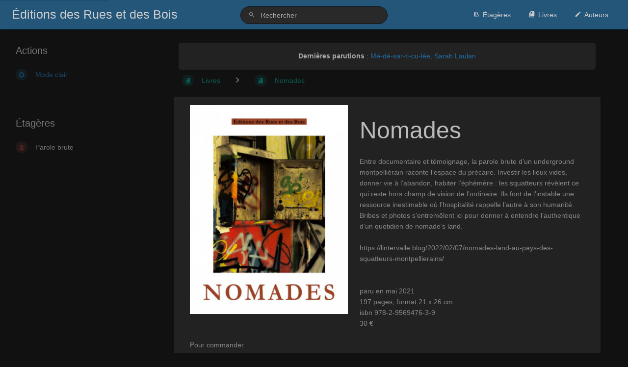

--- FILE ---
content_type: text/html; charset=UTF-8
request_url: https://desruesetdesbois.fr/books/nomades
body_size: 6122
content:
<!DOCTYPE html>
<html lang="fr-FR"
      dir="ltr"
      class="dark-mode tri-layout">
<head>
    <title>Nomades | Éditions des Rues et des Bois</title>

    <!-- Meta -->
    <meta name="viewport" content="width=device-width">
    <meta name="token" content="JgeVMzMFaGzQYIJl0WaDteyazfr3jxB8kqKVXV2X">
    <meta name="base-url" content="https://desruesetdesbois.fr">
    <!--ADDING--><meta name="description" content="Les Éditions des Rues et des Bois, Poésie, Parole brute, Littérature, Psychanalyse, un travail artisanal et associatif ponctué de rencontres et de lectures">
    <meta name="google-site-verification" content="adJFyGg-AxPsLdE6dCV_v4s-KfhE_xAxMcn8XpVY06A" />

    <meta charset="utf-8">

    <!-- Social Cards Meta -->
    <meta property="og:title" content="Nomades | Éditions des Rues et des Bois">
    <meta property="og:url" content="https://desruesetdesbois.fr/books/nomades">
        <meta property="og:description" content="Entre documentaire et témoignage, la parole brute d’un underground montpelliérain raconte l’espace d...">
            <meta property="og:image" content="https://desruesetdesbois.fr/uploads/images/cover_book/2022-02/thumbs-400-530/recto-nomades.jpg">
    
    <!-- Styles and Fonts -->
    <link rel="stylesheet" href="https://desruesetdesbois.fr/dist/styles.css?version=v21.12.39ddb1571a6443da4c0acf099de13087a2fd5b896">
    <link rel="stylesheet" media="print" href="https://desruesetdesbois.fr/dist/print-styles.css?version=v21.12.37cad7c8e7271b140c2d685bdbf256d8d2e276d11">

    
    <!-- Custom Styles & Head Content -->
    <style id="custom-styles" data-color="#206ea7" data-color-light="rgba(32,110,167,0.15)">
    :root {
        --color-primary: #206ea7;
        --color-primary-light: rgba(32,110,167,0.15);
        --color-bookshelf: #a94747;
        --color-book: #077b70;
        --color-chapter: #af4d0d;
        --color-page: #206ea7;
        --color-page-draft: #7e50b1;
    }
</style>
    <!-- include('common.custom-head') -->

    
    <!-- Translations for JS -->
    </head>
<body class="tri-layout">

    <a class="px-m py-s skip-to-content-link print-hidden" href="#main-content">Passer au contenu principal</a>    <div notification="success" style="display: none;" data-autohide class="pos" role="alert" >
    <svg class="svg-icon" data-icon="check-circle" role="presentation"  viewBox="0 0 24 24" xmlns="http://www.w3.org/2000/svg">
    <path d="M0 0h24v24H0z" fill="none"/>
    <path d="M12 2C6.48 2 2 6.48 2 12s4.48 10 10 10 10-4.48 10-10S17.52 2 12 2zm-2 15l-5-5 1.41-1.41L10 14.17l7.59-7.59L19 8l-9 9z"/>
</svg> <span></span><div class="dismiss"><svg class="svg-icon" data-icon="close" role="presentation"  viewBox="0 0 24 24" xmlns="http://www.w3.org/2000/svg">
    <path d="M19 6.41L17.59 5 12 10.59 6.41 5 5 6.41 10.59 12 5 17.59 6.41 19 12 13.41 17.59 19 19 17.59 13.41 12z"/>
    <path d="M0 0h24v24H0z" fill="none"/>
</svg></div>
</div>

<div notification="warning" style="display: none;" class="warning" role="alert" >
    <svg class="svg-icon" data-icon="info" role="presentation"  viewBox="0 0 24 24" xmlns="http://www.w3.org/2000/svg">
    <path d="M0 0h24v24H0z" fill="none"/>
    <path d="M11 17h2v-6h-2v6zm1-15C6.48 2 2 6.48 2 12s4.48 10 10 10 10-4.48 10-10S17.52 2 12 2zm0 18c-4.41 0-8-3.59-8-8s3.59-8 8-8 8 3.59 8 8-3.59 8-8 8zM11 9h2V7h-2v2z"/>
</svg> <span></span><div class="dismiss"><svg class="svg-icon" data-icon="close" role="presentation"  viewBox="0 0 24 24" xmlns="http://www.w3.org/2000/svg">
    <path d="M19 6.41L17.59 5 12 10.59 6.41 5 5 6.41 10.59 12 5 17.59 6.41 19 12 13.41 17.59 19 19 17.59 13.41 12z"/>
    <path d="M0 0h24v24H0z" fill="none"/>
</svg></div>
</div>

<div notification="error" style="display: none;" class="neg" role="alert" >
    <svg class="svg-icon" data-icon="danger" role="presentation"  viewBox="0 0 24 24" xmlns="http://www.w3.org/2000/svg">
    <path d="M15.73 3H8.27L3 8.27v7.46L8.27 21h7.46L21 15.73V8.27L15.73 3zM12 17.3c-.72 0-1.3-.58-1.3-1.3 0-.72.58-1.3 1.3-1.3.72 0 1.3.58 1.3 1.3 0 .72-.58 1.3-1.3 1.3zm1-4.3h-2V7h2v6z"/>
    <path d="M0 0h24v24H0z" fill="none"/>
</svg> <span></span><div class="dismiss"><svg class="svg-icon" data-icon="close" role="presentation"  viewBox="0 0 24 24" xmlns="http://www.w3.org/2000/svg">
    <path d="M19 6.41L17.59 5 12 10.59 6.41 5 5 6.41 10.59 12 5 17.59 6.41 19 12 13.41 17.59 19 19 17.59 13.41 12z"/>
    <path d="M0 0h24v24H0z" fill="none"/>
</svg></div>
</div>
    <header id="header" component="header-mobile-toggle" class="primary-background">
    <div class="grid mx-l">

        <div>
            <a href="https://desruesetdesbois.fr" class="logo">
                                                    <span class="logo-text">Éditions des Rues et des Bois</span>
                            </a>
            <button type="button"
                    refs="header-mobile-toggle@toggle"
                    title="Développer le menu"
                    aria-expanded="false"
                    class="mobile-menu-toggle hide-over-l"><svg class="svg-icon" data-icon="more" role="presentation"  viewBox="0 0 24 24" xmlns="http://www.w3.org/2000/svg">
    <path d="M0 0h24v24H0z" fill="none"/>
    <path d="M12 8c1.1 0 2-.9 2-2s-.9-2-2-2-2 .9-2 2 .9 2 2 2zm0 2c-1.1 0-2 .9-2 2s.9 2 2 2 2-.9 2-2-.9-2-2-2zm0 6c-1.1 0-2 .9-2 2s.9 2 2 2 2-.9 2-2-.9-2-2-2z"/>
</svg></button>
        </div>

        <div class="flex-container-row justify-center hide-under-l">
                        <form action="https://desruesetdesbois.fr/search" method="GET" class="search-box" role="search">
                <button id="header-search-box-button" type="submit" aria-label="Rechercher" tabindex="-1"><svg class="svg-icon" data-icon="search" role="presentation"  viewBox="0 0 24 24" xmlns="http://www.w3.org/2000/svg">
    <path d="M15.5 14h-.79l-.28-.27C15.41 12.59 16 11.11 16 9.5 16 5.91 13.09 3 9.5 3S3 5.91 3 9.5 5.91 16 9.5 16c1.61 0 3.09-.59 4.23-1.57l.27.28v.79l5 4.99L20.49 19l-4.99-5zm-6 0C7.01 14 5 11.99 5 9.5S7.01 5 9.5 5 14 7.01 14 9.5 11.99 14 9.5 14z"/>
    <path d="M0 0h24v24H0z" fill="none"/>
</svg> </button>
                <input id="header-search-box-input" type="text" name="term"
                       aria-label="Rechercher" placeholder="Rechercher"
                       value="">
            </form>
                    </div>

        <div class="text-right">
            <nav refs="header-mobile-toggle@menu" class="header-links">
                <div class="links text-center">
                                            <a class="hide-over-l" href="https://desruesetdesbois.fr/search"><svg class="svg-icon" data-icon="search" role="presentation"  viewBox="0 0 24 24" xmlns="http://www.w3.org/2000/svg">
    <path d="M15.5 14h-.79l-.28-.27C15.41 12.59 16 11.11 16 9.5 16 5.91 13.09 3 9.5 3S3 5.91 3 9.5 5.91 16 9.5 16c1.61 0 3.09-.59 4.23-1.57l.27.28v.79l5 4.99L20.49 19l-4.99-5zm-6 0C7.01 14 5 11.99 5 9.5S7.01 5 9.5 5 14 7.01 14 9.5 11.99 14 9.5 14z"/>
    <path d="M0 0h24v24H0z" fill="none"/>
</svg>Rechercher</a>
                                                    <a href="https://desruesetdesbois.fr/shelves"><svg class="svg-icon" data-icon="bookshelf" role="presentation"  xmlns="http://www.w3.org/2000/svg" viewBox="0 0 24 24"><path fill="none" d="M0 0h24v24H0V0z"/><path d="M1.088 2.566h17.42v17.42H1.088z" fill="none"/><path d="M4 20.058h15.892V22H4z"/><path d="M2.902 1.477h17.42v17.42H2.903z" fill="none"/><g><path d="M6.658 3.643V18h-2.38V3.643zM11.326 3.643V18H8.947V3.643zM14.722 3.856l5.613 13.214-2.19.93-5.613-13.214z"/></g></svg>Étagères</a>
                        			<a href="https://desruesetdesbois.fr/books"><svg class="svg-icon" data-icon="books" role="presentation"  xmlns="http://www.w3.org/2000/svg" viewBox="0 0 24 24"><path d="M0 0h24v24H0z" fill="none"/><path d="M19.252 1.708H8.663a1.77 1.77 0 0 0-1.765 1.764v14.12c0 .97.794 1.764 1.765 1.764h10.59a1.77 1.77 0 0 0 1.764-1.765V3.472a1.77 1.77 0 0 0-1.765-1.764zM8.663 3.472h4.412v7.06L10.87 9.208l-2.206 1.324z"/><path d="M30.61 3.203h24v24h-24z" fill="none"/><path d="M2.966 6.61v14c0 1.1.9 2 2 2h14v-2h-14v-14z"/></svg>Livres</a>
			<!-- ADDING --> <a href="https://desruesetdesbois.fr/tags"><svg class="svg-icon" data-icon="edit" role="presentation"  viewBox="0 0 24 24" xmlns="http://www.w3.org/2000/svg">
    <path d="M3 17.25V21h3.75L17.81 9.94l-3.75-3.75L3 17.25zM20.71 7.04c.39-.39.39-1.02 0-1.41l-2.34-2.34c-.39-.39-1.02-.39-1.41 0l-1.83 1.83 3.75 3.75 1.83-1.83z"/>
    <path d="M0 0h24v24H0z" fill="none"/>
</svg>Auteurs</a>
                                                                    
                                                                    <!--<a href="https://desruesetdesbois.fr/login"><svg class="svg-icon" data-icon="login" role="presentation"  viewBox="0 0 24 24" xmlns="http://www.w3.org/2000/svg">
    <path d="M0 0h24v24H0z" fill="none"/>
    <path d="M21 3.01H3c-1.1 0-2 .9-2 2V9h2V4.99h18v14.03H3V15H1v4.01c0 1.1.9 1.98 2 1.98h18c1.1 0 2-.88 2-1.98v-14c0-1.11-.9-2-2-2zM11 16l4-4-4-4v3H1v2h10v3z"/>
</svg>Se connecter</a>-->
                                    </div>
                            </nav>
        </div>

    </div>
</header>

    <div id="content" components="tri-layout" class="block">
        
    <div class="tri-layout-mobile-tabs print-hidden">
        <div class="grid half no-break no-gap">
            <button type="button"
                    refs="tri-layout@tab"
                    data-tab="info"
                    aria-label="Onglet : Afficher les informations secondaires"
                    class="tri-layout-mobile-tab px-m py-m text-primary">
                Informations
            </button>
            <button type="button"
                    refs="tri-layout@tab"
                    data-tab="content"
                    aria-label="Onglet : Afficher le contenu principal"
                    aria-selected="true"
                    class="tri-layout-mobile-tab px-m py-m text-primary active">
                Contenu
            </button>
        </div>
    </div>

    <div refs="tri-layout@container" class="tri-layout-container"     component="entity-search"
    option:entity-search:entity-id="1"
    option:entity-search:entity-type="book"
 >

        <div class="tri-layout-left print-hidden pt-m" id="sidebar">
            <aside class="tri-layout-left-contents">
                
    <!-- <div class="mb-xl">
    <form refs="entity-search@searchForm" class="search-box flexible" role="search">
        <input refs="entity-search@searchInput" type="text"
               aria-label="Rechercher dans ce livre" name="term" placeholder="Rechercher dans ce livre">
        <button type="submit" aria-label="Rechercher"><svg class="svg-icon" data-icon="search" role="presentation"  viewBox="0 0 24 24" xmlns="http://www.w3.org/2000/svg">
    <path d="M15.5 14h-.79l-.28-.27C15.41 12.59 16 11.11 16 9.5 16 5.91 13.09 3 9.5 3S3 5.91 3 9.5 5.91 16 9.5 16c1.61 0 3.09-.59 4.23-1.57l.27.28v.79l5 4.99L20.49 19l-4.99-5zm-6 0C7.01 14 5 11.99 5 9.5S7.01 5 9.5 5 14 7.01 14 9.5 11.99 14 9.5 14z"/>
    <path d="M0 0h24v24H0z" fill="none"/>
</svg></button>
    </form>
</div> //"RECHERCHER DANS CE LIVRE" -->

    
            <div class="actions mb-xl">
            <h5>Étagères</h5>
            <div class="entity-list compact">
                    <a href="https://desruesetdesbois.fr/shelves/parole-brute" class="bookshelf   entity-list-item" data-entity-type="bookshelf" data-entity-id="3">
    <span role="presentation" class="icon text-bookshelf"><svg class="svg-icon" data-icon="bookshelf" role="presentation"  xmlns="http://www.w3.org/2000/svg" viewBox="0 0 24 24"><path fill="none" d="M0 0h24v24H0V0z"/><path d="M1.088 2.566h17.42v17.42H1.088z" fill="none"/><path d="M4 20.058h15.892V22H4z"/><path d="M2.902 1.477h17.42v17.42H2.903z" fill="none"/><g><path d="M6.658 3.643V18h-2.38V3.643zM11.326 3.643V18H8.947V3.643zM14.722 3.856l5.613 13.214-2.19.93-5.613-13.214z"/></g></svg></span>
    <div class="content">
            <h4 class="entity-list-item-name break-text">Parole brute</h4>
            <div class="entity-item-snippet">

    
    <p class="text-muted break-text"></p>
</div>
    </div>
</a>            </div>
        </div>
    
    <!--         <div class="mb-xl">
            <h5>Activité récente</h5>
            <div class="activity-list">
                    <div class="activity-list-item">
                <div>
        <img class="avatar" src="https://desruesetdesbois.fr/uploads/images/user/2022-01/thumbs-30-30/3-avatar.png" alt="Nadia">
    </div>

<div>
            <a href="https://desruesetdesbois.fr/user/nadia">Nadia</a>
    
    a réordonné le livre

            <a href="https://desruesetdesbois.fr/books/nomades">Nomades</a>
    
    
    <br>

    <span class="text-muted"><small><svg class="svg-icon" data-icon="time" role="presentation"  viewBox="0 0 24 24" xmlns="http://www.w3.org/2000/svg">
    <path d="M11.99 2C6.47 2 2 6.48 2 12s4.47 10 9.99 10C17.52 22 22 17.52 22 12S17.52 2 11.99 2zM12 20c-4.42 0-8-3.58-8-8s3.58-8 8-8 8 3.58 8 8-3.58 8-8 8z"/>
    <path d="M0 0h24v24H0z" fill="none"/>
    <path d="M12.5 7H11v6l5.25 3.15.75-1.23-4.5-2.67z"/>
</svg>il y a 2 mois</small></span>
</div>
            </div>
                    <div class="activity-list-item">
                <div>
        <img class="avatar" src="https://desruesetdesbois.fr/uploads/images/user/2022-01/thumbs-30-30/3-avatar.png" alt="Nadia">
    </div>

<div>
            <a href="https://desruesetdesbois.fr/user/nadia">Nadia</a>
    
    a modifié le livre

            <a href="https://desruesetdesbois.fr/books/nomades">Nomades</a>
    
    
    <br>

    <span class="text-muted"><small><svg class="svg-icon" data-icon="time" role="presentation"  viewBox="0 0 24 24" xmlns="http://www.w3.org/2000/svg">
    <path d="M11.99 2C6.47 2 2 6.48 2 12s4.47 10 9.99 10C17.52 22 22 17.52 22 12S17.52 2 11.99 2zM12 20c-4.42 0-8-3.58-8-8s3.58-8 8-8 8 3.58 8 8-3.58 8-8 8z"/>
    <path d="M0 0h24v24H0z" fill="none"/>
    <path d="M12.5 7H11v6l5.25 3.15.75-1.23-4.5-2.67z"/>
</svg>il y a 3 ans</small></span>
</div>
            </div>
                    <div class="activity-list-item">
                <div>
        <img class="avatar" src="https://desruesetdesbois.fr/user_avatar.png" alt="des Rues et des Bois">
    </div>

<div>
            <a href="https://desruesetdesbois.fr/user/des-rues-et-des-bois">des Rues et des Bois</a>
    
    a modifié la page

            <a href="https://desruesetdesbois.fr/books/nomades/page/laventure-nomades">l&#039;Aventure Nomades</a>
    
    
    <br>

    <span class="text-muted"><small><svg class="svg-icon" data-icon="time" role="presentation"  viewBox="0 0 24 24" xmlns="http://www.w3.org/2000/svg">
    <path d="M11.99 2C6.47 2 2 6.48 2 12s4.47 10 9.99 10C17.52 22 22 17.52 22 12S17.52 2 11.99 2zM12 20c-4.42 0-8-3.58-8-8s3.58-8 8-8 8 3.58 8 8-3.58 8-8 8z"/>
    <path d="M0 0h24v24H0z" fill="none"/>
    <path d="M12.5 7H11v6l5.25 3.15.75-1.23-4.5-2.67z"/>
</svg>il y a 3 ans</small></span>
</div>
            </div>
                    <div class="activity-list-item">
                <div>
        <img class="avatar" src="https://desruesetdesbois.fr/uploads/images/user/2022-01/thumbs-30-30/3-avatar.png" alt="Nadia">
    </div>

<div>
            <a href="https://desruesetdesbois.fr/user/nadia">Nadia</a>
    
    a modifié le livre

            <a href="https://desruesetdesbois.fr/books/nomades">Nomades</a>
    
    
    <br>

    <span class="text-muted"><small><svg class="svg-icon" data-icon="time" role="presentation"  viewBox="0 0 24 24" xmlns="http://www.w3.org/2000/svg">
    <path d="M11.99 2C6.47 2 2 6.48 2 12s4.47 10 9.99 10C17.52 22 22 17.52 22 12S17.52 2 11.99 2zM12 20c-4.42 0-8-3.58-8-8s3.58-8 8-8 8 3.58 8 8-3.58 8-8 8z"/>
    <path d="M0 0h24v24H0z" fill="none"/>
    <path d="M12.5 7H11v6l5.25 3.15.75-1.23-4.5-2.67z"/>
</svg>il y a 3 ans</small></span>
</div>
            </div>
                    <div class="activity-list-item">
                <div>
        <img class="avatar" src="https://desruesetdesbois.fr/user_avatar.png" alt="des Rues et des Bois">
    </div>

<div>
            <a href="https://desruesetdesbois.fr/user/des-rues-et-des-bois">des Rues et des Bois</a>
    
    a modifié la page

            <a href="https://desruesetdesbois.fr/books/nomades/page/laventure-nomades">l&#039;Aventure Nomades</a>
    
    
    <br>

    <span class="text-muted"><small><svg class="svg-icon" data-icon="time" role="presentation"  viewBox="0 0 24 24" xmlns="http://www.w3.org/2000/svg">
    <path d="M11.99 2C6.47 2 2 6.48 2 12s4.47 10 9.99 10C17.52 22 22 17.52 22 12S17.52 2 11.99 2zM12 20c-4.42 0-8-3.58-8-8s3.58-8 8-8 8 3.58 8 8-3.58 8-8 8z"/>
    <path d="M0 0h24v24H0z" fill="none"/>
    <path d="M12.5 7H11v6l5.25 3.15.75-1.23-4.5-2.67z"/>
</svg>il y a 3 ans</small></span>
</div>
            </div>
                    <div class="activity-list-item">
                <div>
        <img class="avatar" src="https://desruesetdesbois.fr/user_avatar.png" alt="des Rues et des Bois">
    </div>

<div>
            <a href="https://desruesetdesbois.fr/user/des-rues-et-des-bois">des Rues et des Bois</a>
    
    a créé la page

            <a href="https://desruesetdesbois.fr/books/nomades/page/laventure-nomades">l&#039;Aventure Nomades</a>
    
    
    <br>

    <span class="text-muted"><small><svg class="svg-icon" data-icon="time" role="presentation"  viewBox="0 0 24 24" xmlns="http://www.w3.org/2000/svg">
    <path d="M11.99 2C6.47 2 2 6.48 2 12s4.47 10 9.99 10C17.52 22 22 17.52 22 12S17.52 2 11.99 2zM12 20c-4.42 0-8-3.58-8-8s3.58-8 8-8 8 3.58 8 8-3.58 8-8 8z"/>
    <path d="M0 0h24v24H0z" fill="none"/>
    <path d="M12.5 7H11v6l5.25 3.15.75-1.23-4.5-2.67z"/>
</svg>il y a 3 ans</small></span>
</div>
            </div>
                    <div class="activity-list-item">
                <div>
        <img class="avatar" src="https://desruesetdesbois.fr/uploads/images/user/2022-01/thumbs-30-30/3-avatar.png" alt="Nadia">
    </div>

<div>
            <a href="https://desruesetdesbois.fr/user/nadia">Nadia</a>
    
    a modifié le livre

            <a href="https://desruesetdesbois.fr/books/nomades">Nomades</a>
    
    
    <br>

    <span class="text-muted"><small><svg class="svg-icon" data-icon="time" role="presentation"  viewBox="0 0 24 24" xmlns="http://www.w3.org/2000/svg">
    <path d="M11.99 2C6.47 2 2 6.48 2 12s4.47 10 9.99 10C17.52 22 22 17.52 22 12S17.52 2 11.99 2zM12 20c-4.42 0-8-3.58-8-8s3.58-8 8-8 8 3.58 8 8-3.58 8-8 8z"/>
    <path d="M0 0h24v24H0z" fill="none"/>
    <path d="M12.5 7H11v6l5.25 3.15.75-1.23-4.5-2.67z"/>
</svg>il y a 3 ans</small></span>
</div>
            </div>
            </div>
        </div> -->
                </aside>
        </div>

        <div class=" tri-layout-middle">
	    <div id="main-content" class="tri-layout-middle-contents">

				<!-- Custom user content -->
<div style="background-color:#222; padding:12px; margin:10px;margin-bottom:2px;border-radius:5px;text-align:center;">
<p style="margin-bottom:5px;">
<strong>Dernières parutions</strong> : <a href="https://desruesetdesbois.fr/books/m%C3%A9-d%C3%A9-sar-ti-cul%C3%A9e">Mé-dé-sar-ti-cu-lée, Sarah Laulan</a> 
</p>
</div>
<!-- End custom user content -->
 <!-- BANDEAU INFO NEWS -->
                
    <div class="mb-s">
        <nav class="breadcrumbs text-center" aria-label="Fil d&#039;Ariane">
    
    
            <a href="https://desruesetdesbois.fr/books" class="text-book icon-list-item outline-hover">
            <span><svg class="svg-icon" data-icon="books" role="presentation"  xmlns="http://www.w3.org/2000/svg" viewBox="0 0 24 24"><path d="M0 0h24v24H0z" fill="none"/><path d="M19.252 1.708H8.663a1.77 1.77 0 0 0-1.765 1.764v14.12c0 .97.794 1.764 1.765 1.764h10.59a1.77 1.77 0 0 0 1.764-1.765V3.472a1.77 1.77 0 0 0-1.765-1.764zM8.663 3.472h4.412v7.06L10.87 9.208l-2.206 1.324z"/><path d="M30.61 3.203h24v24h-24z" fill="none"/><path d="M2.966 6.61v14c0 1.1.9 2 2 2h14v-2h-14v-14z"/></svg></span>
            <span>Livres</span>
        </a>
            
    
    
            
                
                                    <div class="dropdown-search" components="dropdown dropdown-search"
     option:dropdown-search:url="/search/entity/siblings?entity_type=book&entity_id=1"
     option:dropdown-search:local-search-selector=".entity-list-item"
>
    <div class="dropdown-search-toggle" refs="dropdown@toggle"
         aria-haspopup="true" aria-expanded="false" tabindex="0">
        <div class="separator"><svg class="svg-icon" data-icon="chevron-right" role="presentation"  xmlns="http://www.w3.org/2000/svg" viewBox="0 0 24 24"><path d="M10 6L8.59 7.41 13.17 12l-4.58 4.59L10 18l6-6z"/><path d="M0 0h24v24H0z" fill="none"/></svg></div>
    </div>
    <div refs="dropdown@menu" class="dropdown-search-dropdown card" role="menu">
        <div class="dropdown-search-search">
            <svg class="svg-icon" data-icon="search" role="presentation"  viewBox="0 0 24 24" xmlns="http://www.w3.org/2000/svg">
    <path d="M15.5 14h-.79l-.28-.27C15.41 12.59 16 11.11 16 9.5 16 5.91 13.09 3 9.5 3S3 5.91 3 9.5 5.91 16 9.5 16c1.61 0 3.09-.59 4.23-1.57l.27.28v.79l5 4.99L20.49 19l-4.99-5zm-6 0C7.01 14 5 11.99 5 9.5S7.01 5 9.5 5 14 7.01 14 9.5 11.99 14 9.5 14z"/>
    <path d="M0 0h24v24H0z" fill="none"/>
</svg>            <input refs="dropdown-search@searchInput"
                   aria-label="Rechercher"
                   autocomplete="off"
                   placeholder="Rechercher"
                   type="text">
        </div>
        <div refs="dropdown-search@loading">
            <div class="loading-container">
    <div></div>
    <div></div>
    <div></div>
    </div>        </div>
        <div refs="dropdown-search@listContainer" class="dropdown-search-list px-m"></div>
    </div>
</div>                        <a href="https://desruesetdesbois.fr/books/nomades" class="text-book icon-list-item outline-hover">
                <span><svg class="svg-icon" data-icon="book" role="presentation"  viewBox="0 0 24 24" xmlns="http://www.w3.org/2000/svg">
    <path d="M0 0h24v24H0z" fill="none"/>
    <path d="M18 2H6c-1.1 0-2 .9-2 2v16c0 1.1.9 2 2 2h12c1.1 0 2-.9 2-2V4c0-1.1-.9-2-2-2zM6 4h5v8l-2.5-1.5L6 12V4z"/>
</svg></span>
                <span>
                    Nomades
                </span>
            </a>
                    </nav>    </div>

    <main class="content-wrap card">
	<img    
	src="https://desruesetdesbois.fr/uploads/images/cover_book/2022-02/thumbs-400-530/recto-nomades.jpg"  
	style="float:left;margin-right:24px;margin-bottom:24px;width:40%;">  <!-- COVERBOOK ADDING WITH CONDITION FOR SPECIAL FORMAT E.G. ESCALES-->
	 

	<h1 class="break-text">Nomades</h1>
        <div refs="entity-search@contentView" class="book-content">
            <p class="text-muted">Entre documentaire et témoignage, la parole brute d’un underground montpelliérain raconte l’espace du précaire. Investir les lieux vides, donner vie à l’abandon, habiter l’éphémère : les squatteurs révèlent ce qui reste hors champ de vision de l’ordinaire. Ils font de l’instable une ressource inestimable où l’hospitalité rappelle l’autre à son humanité.<br />
Bribes et photos s’entremêlent ici pour donner à entendre l’authentique d’un quotidien de nomade’s land.<br />
<br />
https://lintervalle.blog/2022/02/07/nomades-land-au-pays-des-squatteurs-montpellierains/<br />
<br />
<br />
paru en mai 2021<br />
197 pages, format 21 x 26 cm<br />
isbn 978-2-9569476-3-9<br />
30 €<br />
<br />
Pour commander<br />
06 09 31 14 64<br />
editions@desruesetdesbois.fr</p>
	                    <div class="entity-list book-contents">
                                                                        <a href="https://desruesetdesbois.fr/books/nomades/page/laventure-nomades" class="page   entity-list-item" data-entity-type="page" data-entity-id="13">
    <span role="presentation" class="icon text-page"><svg class="svg-icon" data-icon="page" role="presentation"  viewBox="0 0 24 24" xmlns="http://www.w3.org/2000/svg">
    <path d="M0 0h24v24H0z" fill="none"/>
    <path d="M14 2H6c-1.1 0-1.99.9-1.99 2L4 20c0 1.1.89 2 1.99 2H18c1.1 0 2-.9 2-2V8l-6-6zm2 16H8v-2h8v2zm0-4H8v-2h8v2zm-3-5V3.5L18.5 9H13z"/>
</svg></span>
    <div class="content">
            <h4 class="entity-list-item-name break-text">l&#039;Aventure Nomades</h4>
            <div class="entity-item-snippet">
        <p class="text-muted break-text">Montage réalisé par les Éditions des Rues et des Bois dans le cadre d&#039;une web-radio des CEMEA. Il...</p>
    </div>
    </div>
</a>                                                            </div>
                    </div>

        <div refs="entity-search@searchView" class="search-results hidden">
    <div class="grid half v-center">
        <h3 class="text-muted px-none">
            Résultats de recherche
        </h3>
        <div class="text-right">
            <a refs="entity-search@clearButton" class="button outline">Réinitialiser la recherche</a>
        </div>
    </div>

    <div refs="entity-search@loadingBlock">
        <div class="loading-container">
    <div></div>
    <div></div>
    <div></div>
    </div>    </div>
    <div class="book-contents" refs="entity-search@searchResults"></div>
</div>    </main>

            </div>
        </div>

        <div class="tri-layout-right print-hidden pt-m">
            <aside class="tri-layout-right-contents">
                <!-- DETAIL -->
<!--     <div class="mb-xl">
        <h5>Détails</h5>
        <div class="text-small text-muted blended-links">
            <div class="entity-meta">
    
    
    
            <div>
            <svg class="svg-icon" data-icon="star" role="presentation"  viewBox="0 0 24 24" xmlns="http://www.w3.org/2000/svg">
    <path d="M0 0h24v24H0z" fill="none"/>
    <path d="M12 17.27L18.18 21l-1.64-7.03L22 9.24l-7.19-.61L12 2 9.19 8.63 2 9.24l5.46 4.73L5.82 21z"/>
    <path d="M0 0h24v24H0z" fill="none"/>
</svg>Créé <span title="Wed, Jan 12, 2022 4:40 PM">il y a 4 ans</span> par <a href='https://desruesetdesbois.fr/user/des-rues-et-des-bois'>des Rues et des Bois</a>
        </div>
    
            <div>
            <svg class="svg-icon" data-icon="edit" role="presentation"  viewBox="0 0 24 24" xmlns="http://www.w3.org/2000/svg">
    <path d="M3 17.25V21h3.75L17.81 9.94l-3.75-3.75L3 17.25zM20.71 7.04c.39-.39.39-1.02 0-1.41l-2.34-2.34c-.39-.39-1.02-.39-1.41 0l-1.83 1.83 3.75 3.75 1.83-1.83z"/>
    <path d="M0 0h24v24H0z" fill="none"/>
</svg>Mis à jour <span title="Wed, Jun 15, 2022 12:01 PM">il y a 3 ans</span> par <a href='https://desruesetdesbois.fr/user/nadia'>Nadia</a>
        </div>
    </div>                    </div>
    </div> 
-->
    <div class="actions mb-xl">
	<h5>Actions</h5>
        <div class="icon-list text-primary">

                        
            <hr class="primary-background">

                                                
            <hr class="primary-background">

                        	    <form action="https://desruesetdesbois.fr/settings/users/toggle-dark-mode" method="post">
    <input type="hidden" name="_token" value="JgeVMzMFaGzQYIJl0WaDteyazfr3jxB8kqKVXV2X">
    <input type="hidden" name="_method" value="patch">
            <button class="icon-list-item text-primary"><span><svg class="svg-icon" data-icon="light-mode" role="presentation"  xmlns="http://www.w3.org/2000/svg" viewBox="0 0 24 24"><path d="M20 15.31L23.31 12 20 8.69V4h-4.69L12 .69 8.69 4H4v4.69L.69 12 4 15.31V20h4.69L12 23.31 15.31 20H20v-4.69zM12 18c-3.31 0-6-2.69-6-6s2.69-6 6-6 6 2.69 6 6-2.69 6-6 6z"/></svg></span><span>Mode clair</span></button>
    </form>

        </div>
    </div>

            </aside>
        </div>
    </div>

    </div>

    <footer>
            <a href="https://desruesetdesbois.fr/books/editions-des-rues-et-des-bois" target="_blank" rel="noopener">Copyright©Éditions des Rues et des Bois</a>
    </footer>

    <div back-to-top class="primary-background print-hidden">
        <div class="inner">
            <svg class="svg-icon" data-icon="chevron-up" role="presentation"  viewBox="0 0 24 24" xmlns="http://www.w3.org/2000/svg">
    <path d="M7.41 15.41L12 10.83l4.59 4.58L18 14l-6-6-6 6z"/>
    <path d="M0 0h24v24H0z" fill="none"/>
</svg> <span>Retour en haut</span>
        </div>
    </div>

        <script src="https://desruesetdesbois.fr/dist/app.js?version=v21.12.300823f00e169af4853ec92c100bb724a87d332f7" nonce="6kSmuBw9i4sk6FpqIH3tANmi"></script>
    
</body>
</html>


--- FILE ---
content_type: text/javascript
request_url: https://desruesetdesbois.fr/dist/app.js?version=v21.12.300823f00e169af4853ec92c100bb724a87d332f7
body_size: 257657
content:
(()=>{var Sx=Object.create;var Xo=Object.defineProperty;var Ex=Object.getOwnPropertyDescriptor;var Cx=Object.getOwnPropertyNames;var Tx=Object.getPrototypeOf,Ax=Object.prototype.hasOwnProperty;var zc=i=>Xo(i,"__esModule",{value:!0});var Lx=(i,t)=>()=>(i&&(t=i(i=0)),t);var Me=(i,t)=>()=>(t||i((t={exports:{}}).exports,t),t.exports),Dx=(i,t)=>{for(var n in t)Xo(i,n,{get:t[n],enumerable:!0})},Nc=(i,t,n,l)=>{if(t&&typeof t=="object"||typeof t=="function")for(let c of Cx(t))!Ax.call(i,c)&&(n||c!=="default")&&Xo(i,c,{get:()=>t[c],enumerable:!(l=Ex(t,c))||l.enumerable});return i},_t=(i,t)=>Nc(zc(Xo(i!=null?Sx(Tx(i)):{},"default",!t&&i&&i.__esModule?{get:()=>i.default,enumerable:!0}:{value:i,enumerable:!0})),i),Ix=(i=>(t,n)=>i&&i.get(t)||(n=Nc(zc({}),t,1),i&&i.set(t,n),n))(typeof WeakMap!="undefined"?new WeakMap:0);var Tt=Me((Xs,Zs)=>{(function(i,t){typeof Xs=="object"&&typeof Zs!="undefined"?Zs.exports=t():typeof define=="function"&&define.amd?define(t):(i=i||self,i.CodeMirror=t())})(Xs,function(){"use strict";var i=navigator.userAgent,t=navigator.platform,n=/gecko\/\d/i.test(i),l=/MSIE \d/.test(i),c=/Trident\/(?:[7-9]|\d{2,})\..*rv:(\d+)/.exec(i),d=/Edge\/(\d+)/.exec(i),o=l||c||d,h=o&&(l?document.documentMode||6:+(d||c)[1]),f=!d&&/WebKit\//.test(i),p=f&&/Qt\/\d+\.\d+/.test(i),y=!d&&/Chrome\//.test(i),m=/Opera\//.test(i),v=/Apple Computer/.test(navigator.vendor),b=/Mac OS X 1\d\D([8-9]|\d\d)\D/.test(i),k=/PhantomJS/.test(i),E=v&&(/Mobile\/\w+/.test(i)||navigator.maxTouchPoints>2),w=/Android/.test(i),I=E||w||/webOS|BlackBerry|Opera Mini|Opera Mobi|IEMobile/i.test(i),S=E||/Mac/.test(t),N=/\bCrOS\b/.test(i),O=/win/i.test(t),j=m&&i.match(/Version\/(\d*\.\d*)/);j&&(j=Number(j[1])),j&&j>=15&&(m=!1,f=!0);var U=S&&(p||m&&(j==null||j<12.11)),ee=n||o&&h>=9;function V(e){return new RegExp("(^|\\s)"+e+"(?:$|\\s)\\s*")}var W=function(e,r){var s=e.className,a=V(r).exec(s);if(a){var u=s.slice(a.index+a[0].length);e.className=s.slice(0,a.index)+(u?a[1]+u:"")}};function K(e){for(var r=e.childNodes.length;r>0;--r)e.removeChild(e.firstChild);return e}function q(e,r){return K(e).appendChild(r)}function R(e,r,s,a){var u=document.createElement(e);if(s&&(u.className=s),a&&(u.style.cssText=a),typeof r=="string")u.appendChild(document.createTextNode(r));else if(r)for(var g=0;g<r.length;++g)u.appendChild(r[g]);return u}function T(e,r,s,a){var u=R(e,r,s,a);return u.setAttribute("role","presentation"),u}var H;document.createRange?H=function(e,r,s,a){var u=document.createRange();return u.setEnd(a||e,s),u.setStart(e,r),u}:H=function(e,r,s){var a=document.body.createTextRange();try{a.moveToElementText(e.parentNode)}catch{return a}return a.collapse(!0),a.moveEnd("character",s),a.moveStart("character",r),a};function Z(e,r){if(r.nodeType==3&&(r=r.parentNode),e.contains)return e.contains(r);do if(r.nodeType==11&&(r=r.host),r==e)return!0;while(r=r.parentNode)}function P(){var e;try{e=document.activeElement}catch{e=document.body||null}for(;e&&e.shadowRoot&&e.shadowRoot.activeElement;)e=e.shadowRoot.activeElement;return e}function z(e,r){var s=e.className;V(r).test(s)||(e.className+=(s?" ":"")+r)}function ne(e,r){for(var s=e.split(" "),a=0;a<s.length;a++)s[a]&&!V(s[a]).test(r)&&(r+=" "+s[a]);return r}var ae=function(e){e.select()};E?ae=function(e){e.selectionStart=0,e.selectionEnd=e.value.length}:o&&(ae=function(e){try{e.select()}catch{}});function F(e){var r=Array.prototype.slice.call(arguments,1);return function(){return e.apply(null,r)}}function A(e,r,s){r||(r={});for(var a in e)e.hasOwnProperty(a)&&(s!==!1||!r.hasOwnProperty(a))&&(r[a]=e[a]);return r}function be(e,r,s,a,u){r==null&&(r=e.search(/[^\s\u00a0]/),r==-1&&(r=e.length));for(var g=a||0,x=u||0;;){var _=e.indexOf("	",g);if(_<0||_>=r)return x+(r-g);x+=_-g,x+=s-x%s,g=_+1}}var Fe=function(){this.id=null,this.f=null,this.time=0,this.handler=F(this.onTimeout,this)};Fe.prototype.onTimeout=function(e){e.id=0,e.time<=+new Date?e.f():setTimeout(e.handler,e.time-+new Date)},Fe.prototype.set=function(e,r){this.f=r;var s=+new Date+e;(!this.id||s<this.time)&&(clearTimeout(this.id),this.id=setTimeout(this.handler,e),this.time=s)};function xe(e,r){for(var s=0;s<e.length;++s)if(e[s]==r)return s;return-1}var _e=50,ze={toString:function(){return"CodeMirror.Pass"}},qe={scroll:!1},ge={origin:"*mouse"},ke={origin:"+move"};function je(e,r,s){for(var a=0,u=0;;){var g=e.indexOf("	",a);g==-1&&(g=e.length);var x=g-a;if(g==e.length||u+x>=r)return a+Math.min(x,r-u);if(u+=g-a,u+=s-u%s,a=g+1,u>=r)return a}}var at=[""];function gt(e){for(;at.length<=e;)at.push(Re(at)+" ");return at[e]}function Re(e){return e[e.length-1]}function Ie(e,r){for(var s=[],a=0;a<e.length;a++)s[a]=r(e[a],a);return s}function Be(e,r,s){for(var a=0,u=s(r);a<e.length&&s(e[a])<=u;)a++;e.splice(a,0,r)}function Ke(){}function He(e,r){var s;return Object.create?s=Object.create(e):(Ke.prototype=e,s=new Ke),r&&A(r,s),s}var Je=/[\u00df\u0587\u0590-\u05f4\u0600-\u06ff\u3040-\u309f\u30a0-\u30ff\u3400-\u4db5\u4e00-\u9fcc\uac00-\ud7af]/;function Se(e){return/\w/.test(e)||e>"\x80"&&(e.toUpperCase()!=e.toLowerCase()||Je.test(e))}function X(e,r){return r?r.source.indexOf("\\w")>-1&&Se(e)?!0:r.test(e):Se(e)}function de(e){for(var r in e)if(e.hasOwnProperty(r)&&e[r])return!1;return!0}var ue=/[\u0300-\u036f\u0483-\u0489\u0591-\u05bd\u05bf\u05c1\u05c2\u05c4\u05c5\u05c7\u0610-\u061a\u064b-\u065e\u0670\u06d6-\u06dc\u06de-\u06e4\u06e7\u06e8\u06ea-\u06ed\u0711\u0730-\u074a\u07a6-\u07b0\u07eb-\u07f3\u0816-\u0819\u081b-\u0823\u0825-\u0827\u0829-\u082d\u0900-\u0902\u093c\u0941-\u0948\u094d\u0951-\u0955\u0962\u0963\u0981\u09bc\u09be\u09c1-\u09c4\u09cd\u09d7\u09e2\u09e3\u0a01\u0a02\u0a3c\u0a41\u0a42\u0a47\u0a48\u0a4b-\u0a4d\u0a51\u0a70\u0a71\u0a75\u0a81\u0a82\u0abc\u0ac1-\u0ac5\u0ac7\u0ac8\u0acd\u0ae2\u0ae3\u0b01\u0b3c\u0b3e\u0b3f\u0b41-\u0b44\u0b4d\u0b56\u0b57\u0b62\u0b63\u0b82\u0bbe\u0bc0\u0bcd\u0bd7\u0c3e-\u0c40\u0c46-\u0c48\u0c4a-\u0c4d\u0c55\u0c56\u0c62\u0c63\u0cbc\u0cbf\u0cc2\u0cc6\u0ccc\u0ccd\u0cd5\u0cd6\u0ce2\u0ce3\u0d3e\u0d41-\u0d44\u0d4d\u0d57\u0d62\u0d63\u0dca\u0dcf\u0dd2-\u0dd4\u0dd6\u0ddf\u0e31\u0e34-\u0e3a\u0e47-\u0e4e\u0eb1\u0eb4-\u0eb9\u0ebb\u0ebc\u0ec8-\u0ecd\u0f18\u0f19\u0f35\u0f37\u0f39\u0f71-\u0f7e\u0f80-\u0f84\u0f86\u0f87\u0f90-\u0f97\u0f99-\u0fbc\u0fc6\u102d-\u1030\u1032-\u1037\u1039\u103a\u103d\u103e\u1058\u1059\u105e-\u1060\u1071-\u1074\u1082\u1085\u1086\u108d\u109d\u135f\u1712-\u1714\u1732-\u1734\u1752\u1753\u1772\u1773\u17b7-\u17bd\u17c6\u17c9-\u17d3\u17dd\u180b-\u180d\u18a9\u1920-\u1922\u1927\u1928\u1932\u1939-\u193b\u1a17\u1a18\u1a56\u1a58-\u1a5e\u1a60\u1a62\u1a65-\u1a6c\u1a73-\u1a7c\u1a7f\u1b00-\u1b03\u1b34\u1b36-\u1b3a\u1b3c\u1b42\u1b6b-\u1b73\u1b80\u1b81\u1ba2-\u1ba5\u1ba8\u1ba9\u1c2c-\u1c33\u1c36\u1c37\u1cd0-\u1cd2\u1cd4-\u1ce0\u1ce2-\u1ce8\u1ced\u1dc0-\u1de6\u1dfd-\u1dff\u200c\u200d\u20d0-\u20f0\u2cef-\u2cf1\u2de0-\u2dff\u302a-\u302f\u3099\u309a\ua66f-\ua672\ua67c\ua67d\ua6f0\ua6f1\ua802\ua806\ua80b\ua825\ua826\ua8c4\ua8e0-\ua8f1\ua926-\ua92d\ua947-\ua951\ua980-\ua982\ua9b3\ua9b6-\ua9b9\ua9bc\uaa29-\uaa2e\uaa31\uaa32\uaa35\uaa36\uaa43\uaa4c\uaab0\uaab2-\uaab4\uaab7\uaab8\uaabe\uaabf\uaac1\uabe5\uabe8\uabed\udc00-\udfff\ufb1e\ufe00-\ufe0f\ufe20-\ufe26\uff9e\uff9f]/;function it(e){return e.charCodeAt(0)>=768&&ue.test(e)}function Ne(e,r,s){for(;(s<0?r>0:r<e.length)&&it(e.charAt(r));)r+=s;return r}function ot(e,r,s){for(var a=r>s?-1:1;;){if(r==s)return r;var u=(r+s)/2,g=a<0?Math.ceil(u):Math.floor(u);if(g==r)return e(g)?r:s;e(g)?s=g:r=g+a}}function Xe(e,r,s,a){if(!e)return a(r,s,"ltr",0);for(var u=!1,g=0;g<e.length;++g){var x=e[g];(x.from<s&&x.to>r||r==s&&x.to==r)&&(a(Math.max(x.from,r),Math.min(x.to,s),x.level==1?"rtl":"ltr",g),u=!0)}u||a(r,s,"ltr")}var et=null;function We(e,r,s){var a;et=null;for(var u=0;u<e.length;++u){var g=e[u];if(g.from<r&&g.to>r)return u;g.to==r&&(g.from!=g.to&&s=="before"?a=u:et=u),g.from==r&&(g.from!=g.to&&s!="before"?a=u:et=u)}return a!=null?a:et}var $t=function(){var e="bbbbbbbbbtstwsbbbbbbbbbbbbbbssstwNN%%%NNNNNN,N,N1111111111NNNNNNNLLLLLLLLLLLLLLLLLLLLLLLLLLNNNNNNLLLLLLLLLLLLLLLLLLLLLLLLLLNNNNbbbbbbsbbbbbbbbbbbbbbbbbbbbbbbbbb,N%%%%NNNNLNNNNN%%11NLNNN1LNNNNNLLLLLLLLLLLLLLLLLLLLLLLNLLLLLLLLLLLLLLLLLLLLLLLLLLLLLLLN",r="nnnnnnNNr%%r,rNNmmmmmmmmmmmrrrrrrrrrrrrrrrrrrrrrrrrrrrrrrrrrrrrrrrrrrrrrrrrmmmmmmmmmmmmmmmmmmmmmnnnnnnnnnn%nnrrrmrrrrrrrrrrrrrrrrrrrrrrrrrrrrrrrrrrrrrrrrrrrrrrrrrrrrrrrrrrrrrrrrrrrrrrrrrrrrrrrrrrrrrrrrrrrrrrrrrrrrrmmmmmmmnNmmmmmmrrmmNmmmmrr1111111111";function s(L){return L<=247?e.charAt(L):1424<=L&&L<=1524?"R":1536<=L&&L<=1785?r.charAt(L-1536):1774<=L&&L<=2220?"r":8192<=L&&L<=8203?"w":L==8204?"b":"L"}var a=/[\u0590-\u05f4\u0600-\u06ff\u0700-\u08ac]/,u=/[stwN]/,g=/[LRr]/,x=/[Lb1n]/,_=/[1n]/;function C(L,Y,J){this.level=L,this.from=Y,this.to=J}return function(L,Y){var J=Y=="ltr"?"L":"R";if(L.length==0||Y=="ltr"&&!a.test(L))return!1;for(var fe=L.length,le=[],ye=0;ye<fe;++ye)le.push(s(L.charCodeAt(ye)));for(var Ee=0,Pe=J;Ee<fe;++Ee){var $e=le[Ee];$e=="m"?le[Ee]=Pe:Pe=$e}for(var Qe=0,Ue=J;Qe<fe;++Qe){var nt=le[Qe];nt=="1"&&Ue=="r"?le[Qe]="n":g.test(nt)&&(Ue=nt,nt=="r"&&(le[Qe]="R"))}for(var ct=1,ut=le[0];ct<fe-1;++ct){var vt=le[ct];vt=="+"&&ut=="1"&&le[ct+1]=="1"?le[ct]="1":vt==","&&ut==le[ct+1]&&(ut=="1"||ut=="n")&&(le[ct]=ut),ut=vt}for(var Pt=0;Pt<fe;++Pt){var ir=le[Pt];if(ir==",")le[Pt]="N";else if(ir=="%"){var Bt=void 0;for(Bt=Pt+1;Bt<fe&&le[Bt]=="%";++Bt);for(var Lr=Pt&&le[Pt-1]=="!"||Bt<fe&&le[Bt]=="1"?"1":"N",Sr=Pt;Sr<Bt;++Sr)le[Sr]=Lr;Pt=Bt-1}}for(var Xt=0,Er=J;Xt<fe;++Xt){var cr=le[Xt];Er=="L"&&cr=="1"?le[Xt]="L":g.test(cr)&&(Er=cr)}for(var Jt=0;Jt<fe;++Jt)if(u.test(le[Jt])){var Zt=void 0;for(Zt=Jt+1;Zt<fe&&u.test(le[Zt]);++Zt);for(var Ut=(Jt?le[Jt-1]:J)=="L",Cr=(Zt<fe?le[Zt]:J)=="L",ui=Ut==Cr?Ut?"L":"R":J,Sn=Jt;Sn<Zt;++Sn)le[Sn]=ui;Jt=Zt-1}for(var gr=[],Zr,or=0;or<fe;)if(x.test(le[or])){var Is=or;for(++or;or<fe&&x.test(le[or]);++or);gr.push(new C(0,Is,or))}else{var fn=or,Rn=gr.length,zn=Y=="rtl"?1:0;for(++or;or<fe&&le[or]!="L";++or);for(var xr=fn;xr<or;)if(_.test(le[xr])){fn<xr&&(gr.splice(Rn,0,new C(1,fn,xr)),Rn+=zn);var ci=xr;for(++xr;xr<or&&_.test(le[xr]);++xr);gr.splice(Rn,0,new C(2,ci,xr)),Rn+=zn,fn=xr}else++xr;fn<or&&gr.splice(Rn,0,new C(1,fn,or))}return Y=="ltr"&&(gr[0].level==1&&(Zr=L.match(/^\s+/))&&(gr[0].from=Zr[0].length,gr.unshift(new C(0,0,Zr[0].length))),Re(gr).level==1&&(Zr=L.match(/\s+$/))&&(Re(gr).to-=Zr[0].length,gr.push(new C(0,fe-Zr[0].length,fe)))),Y=="rtl"?gr.reverse():gr}}();function Lt(e,r){var s=e.order;return s==null&&(s=e.order=$t(e.text,r)),s}var fr=[],lt=function(e,r,s){if(e.addEventListener)e.addEventListener(r,s,!1);else if(e.attachEvent)e.attachEvent("on"+r,s);else{var a=e._handlers||(e._handlers={});a[r]=(a[r]||fr).concat(s)}};function Mt(e,r){return e._handlers&&e._handlers[r]||fr}function pt(e,r,s){if(e.removeEventListener)e.removeEventListener(r,s,!1);else if(e.detachEvent)e.detachEvent("on"+r,s);else{var a=e._handlers,u=a&&a[r];if(u){var g=xe(u,s);g>-1&&(a[r]=u.slice(0,g).concat(u.slice(g+1)))}}}function rt(e,r){var s=Mt(e,r);if(!!s.length)for(var a=Array.prototype.slice.call(arguments,2),u=0;u<s.length;++u)s[u].apply(null,a)}function wt(e,r,s){return typeof r=="string"&&(r={type:r,preventDefault:function(){this.defaultPrevented=!0}}),rt(e,s||r.type,e,r),Ht(r)||r.codemirrorIgnore}function dr(e){var r=e._handlers&&e._handlers.cursorActivity;if(!!r)for(var s=e.curOp.cursorActivityHandlers||(e.curOp.cursorActivityHandlers=[]),a=0;a<r.length;++a)xe(s,r[a])==-1&&s.push(r[a])}function Et(e,r){return Mt(e,r).length>0}function Vt(e){e.prototype.on=function(r,s){lt(this,r,s)},e.prototype.off=function(r,s){pt(this,r,s)}}function kt(e){e.preventDefault?e.preventDefault():e.returnValue=!1}function st(e){e.stopPropagation?e.stopPropagation():e.cancelBubble=!0}function Ht(e){return e.defaultPrevented!=null?e.defaultPrevented:e.returnValue==!1}function Ir(e){kt(e),st(e)}function hr(e){return e.target||e.srcElement}function pr(e){var r=e.which;return r==null&&(e.button&1?r=1:e.button&2?r=3:e.button&4&&(r=2)),S&&e.ctrlKey&&r==1&&(r=3),r}var $r=function(){if(o&&h<9)return!1;var e=R("div");return"draggable"in e||"dragDrop"in e}(),zt;function yr(e){if(zt==null){var r=R("span","\u200B");q(e,R("span",[r,document.createTextNode("x")])),e.firstChild.offsetHeight!=0&&(zt=r.offsetWidth<=1&&r.offsetHeight>2&&!(o&&h<8))}var s=zt?R("span","\u200B"):R("span","\xA0",null,"display: inline-block; width: 1px; margin-right: -1px");return s.setAttribute("cm-text",""),s}var ur;function Qt(e){if(ur!=null)return ur;var r=q(e,document.createTextNode("A\u062EA")),s=H(r,0,1).getBoundingClientRect(),a=H(r,1,2).getBoundingClientRect();return K(e),!s||s.left==s.right?!1:ur=a.right-s.right<3}var ie=`

b`.split(/\n/).length!=3?function(e){for(var r=0,s=[],a=e.length;r<=a;){var u=e.indexOf(`
`,r);u==-1&&(u=e.length);var g=e.slice(r,e.charAt(u-1)=="\r"?u-1:u),x=g.indexOf("\r");x!=-1?(s.push(g.slice(0,x)),r+=x+1):(s.push(g),r=u+1)}return s}:function(e){return e.split(/\r\n?|\n/)},oe=window.getSelection?function(e){try{return e.selectionStart!=e.selectionEnd}catch{return!1}}:function(e){var r;try{r=e.ownerDocument.selection.createRange()}catch{}return!r||r.parentElement()!=e?!1:r.compareEndPoints("StartToEnd",r)!=0},Q=function(){var e=R("div");return"oncopy"in e?!0:(e.setAttribute("oncopy","return;"),typeof e.oncopy=="function")}(),re=null;function M(e){if(re!=null)return re;var r=q(e,R("span","x")),s=r.getBoundingClientRect(),a=H(r,0,1).getBoundingClientRect();return re=Math.abs(s.left-a.left)>1}var B={},te={};function ce(e,r){arguments.length>2&&(r.dependencies=Array.prototype.slice.call(arguments,2)),B[e]=r}function me(e,r){te[e]=r}function ve(e){if(typeof e=="string"&&te.hasOwnProperty(e))e=te[e];else if(e&&typeof e.name=="string"&&te.hasOwnProperty(e.name)){var r=te[e.name];typeof r=="string"&&(r={name:r}),e=He(r,e),e.name=r.name}else{if(typeof e=="string"&&/^[\w\-]+\/[\w\-]+\+xml$/.test(e))return ve("application/xml");if(typeof e=="string"&&/^[\w\-]+\/[\w\-]+\+json$/.test(e))return ve("application/json")}return typeof e=="string"?{name:e}:e||{name:"null"}}function Le(e,r){r=ve(r);var s=B[r.name];if(!s)return Le(e,"text/plain");var a=s(e,r);if(Oe.hasOwnProperty(r.name)){var u=Oe[r.name];for(var g in u)!u.hasOwnProperty(g)||(a.hasOwnProperty(g)&&(a["_"+g]=a[g]),a[g]=u[g])}if(a.name=r.name,r.helperType&&(a.helperType=r.helperType),r.modeProps)for(var x in r.modeProps)a[x]=r.modeProps[x];return a}var Oe={};function Ce(e,r){var s=Oe.hasOwnProperty(e)?Oe[e]:Oe[e]={};A(r,s)}function Ve(e,r){if(r===!0)return r;if(e.copyState)return e.copyState(r);var s={};for(var a in r){var u=r[a];u instanceof Array&&(u=u.concat([])),s[a]=u}return s}function St(e,r){for(var s;e.innerMode&&(s=e.innerMode(r),!(!s||s.mode==e));)r=s.state,e=s.mode;return s||{mode:e,state:r}}function mt(e,r,s){return e.startState?e.startState(r,s):!0}var G=function(e,r,s){this.pos=this.start=0,this.string=e,this.tabSize=r||8,this.lastColumnPos=this.lastColumnValue=0,this.lineStart=0,this.lineOracle=s};G.prototype.eol=function(){return this.pos>=this.string.length},G.prototype.sol=function(){return this.pos==this.lineStart},G.prototype.peek=function(){return this.string.charAt(this.pos)||void 0},G.prototype.next=function(){if(this.pos<this.string.length)return this.string.charAt(this.pos++)},G.prototype.eat=function(e){var r=this.string.charAt(this.pos),s;if(typeof e=="string"?s=r==e:s=r&&(e.test?e.test(r):e(r)),s)return++this.pos,r},G.prototype.eatWhile=function(e){for(var r=this.pos;this.eat(e););return this.pos>r},G.prototype.eatSpace=function(){for(var e=this.pos;/[\s\u00a0]/.test(this.string.charAt(this.pos));)++this.pos;return this.pos>e},G.prototype.skipToEnd=function(){this.pos=this.string.length},G.prototype.skipTo=function(e){var r=this.string.indexOf(e,this.pos);if(r>-1)return this.pos=r,!0},G.prototype.backUp=function(e){this.pos-=e},G.prototype.column=function(){return this.lastColumnPos<this.start&&(this.lastColumnValue=be(this.string,this.start,this.tabSize,this.lastColumnPos,this.lastColumnValue),this.lastColumnPos=this.start),this.lastColumnValue-(this.lineStart?be(this.string,this.lineStart,this.tabSize):0)},G.prototype.indentation=function(){return be(this.string,null,this.tabSize)-(this.lineStart?be(this.string,this.lineStart,this.tabSize):0)},G.prototype.match=function(e,r,s){if(typeof e=="string"){var a=function(x){return s?x.toLowerCase():x},u=this.string.substr(this.pos,e.length);if(a(u)==a(e))return r!==!1&&(this.pos+=e.length),!0}else{var g=this.string.slice(this.pos).match(e);return g&&g.index>0?null:(g&&r!==!1&&(this.pos+=g[0].length),g)}},G.prototype.current=function(){return this.string.slice(this.start,this.pos)},G.prototype.hideFirstChars=function(e,r){this.lineStart+=e;try{return r()}finally{this.lineStart-=e}},G.prototype.lookAhead=function(e){var r=this.lineOracle;return r&&r.lookAhead(e)},G.prototype.baseToken=function(){var e=this.lineOracle;return e&&e.baseToken(this.pos)};function se(e,r){if(r-=e.first,r<0||r>=e.size)throw new Error("There is no line "+(r+e.first)+" in the document.");for(var s=e;!s.lines;)for(var a=0;;++a){var u=s.children[a],g=u.chunkSize();if(r<g){s=u;break}r-=g}return s.lines[r]}function pe(e,r,s){var a=[],u=r.line;return e.iter(r.line,s.line+1,function(g){var x=g.text;u==s.line&&(x=x.slice(0,s.ch)),u==r.line&&(x=x.slice(r.ch)),a.push(x),++u}),a}function Te(e,r,s){var a=[];return e.iter(r,s,function(u){a.push(u.text)}),a}function Ae(e,r){var s=r-e.height;if(s)for(var a=e;a;a=a.parent)a.height+=s}function Ye(e){if(e.parent==null)return null;for(var r=e.parent,s=xe(r.lines,e),a=r.parent;a;r=a,a=a.parent)for(var u=0;a.children[u]!=r;++u)s+=a.children[u].chunkSize();return s+r.first}function tt(e,r){var s=e.first;e:do{for(var a=0;a<e.children.length;++a){var u=e.children[a],g=u.height;if(r<g){e=u;continue e}r-=g,s+=u.chunkSize()}return s}while(!e.lines);for(var x=0;x<e.lines.length;++x){var _=e.lines[x],C=_.height;if(r<C)break;r-=C}return s+x}function bt(e,r){return r>=e.first&&r<e.first+e.size}function Dt(e,r){return String(e.lineNumberFormatter(r+e.firstLineNumber))}function we(e,r,s){if(s===void 0&&(s=null),!(this instanceof we))return new we(e,r,s);this.line=e,this.ch=r,this.sticky=s}function D(e,r){return e.line-r.line||e.ch-r.ch}function $(e,r){return e.sticky==r.sticky&&D(e,r)==0}function he(e){return we(e.line,e.ch)}function De(e,r){return D(e,r)<0?r:e}function ft(e,r){return D(e,r)<0?e:r}function xt(e,r){return Math.max(e.first,Math.min(r,e.first+e.size-1))}function Ze(e,r){if(r.line<e.first)return we(e.first,0);var s=e.first+e.size-1;return r.line>s?we(s,se(e,s).text.length):Yt(r,se(e,r.line).text.length)}function Yt(e,r){var s=e.ch;return s==null||s>r?we(e.line,r):s<0?we(e.line,0):e}function Fr(e,r){for(var s=[],a=0;a<r.length;a++)s[a]=Ze(e,r[a]);return s}var Wn=function(e,r){this.state=e,this.lookAhead=r},Vr=function(e,r,s,a){this.state=r,this.doc=e,this.line=s,this.maxLookAhead=a||0,this.baseTokens=null,this.baseTokenPos=1};Vr.prototype.lookAhead=function(e){var r=this.doc.getLine(this.line+e);return r!=null&&e>this.maxLookAhead&&(this.maxLookAhead=e),r},Vr.prototype.baseToken=function(e){if(!this.baseTokens)return null;for(;this.baseTokens[this.baseTokenPos]<=e;)this.baseTokenPos+=2;var r=this.baseTokens[this.baseTokenPos+1];return{type:r&&r.replace(/( |^)overlay .*/,""),size:this.baseTokens[this.baseTokenPos]-e}},Vr.prototype.nextLine=function(){this.line++,this.maxLookAhead>0&&this.maxLookAhead--},Vr.fromSaved=function(e,r,s){return r instanceof Wn?new Vr(e,Ve(e.mode,r.state),s,r.lookAhead):new Vr(e,Ve(e.mode,r),s)},Vr.prototype.save=function(e){var r=e!==!1?Ve(this.doc.mode,this.state):this.state;return this.maxLookAhead>0?new Wn(r,this.maxLookAhead):r};function Bl(e,r,s,a){var u=[e.state.modeGen],g={};Wl(e,r.text,e.doc.mode,s,function(L,Y){return u.push(L,Y)},g,a);for(var x=s.state,_=function(L){s.baseTokens=u;var Y=e.state.overlays[L],J=1,fe=0;s.state=!0,Wl(e,r.text,Y.mode,s,function(le,ye){for(var Ee=J;fe<le;){var Pe=u[J];Pe>le&&u.splice(J,1,le,u[J+1],Pe),J+=2,fe=Math.min(le,Pe)}if(!!ye)if(Y.opaque)u.splice(Ee,J-Ee,le,"overlay "+ye),J=Ee+2;else for(;Ee<J;Ee+=2){var $e=u[Ee+1];u[Ee+1]=($e?$e+" ":"")+"overlay "+ye}},g),s.state=x,s.baseTokens=null,s.baseTokenPos=1},C=0;C<e.state.overlays.length;++C)_(C);return{styles:u,classes:g.bgClass||g.textClass?g:null}}function ql(e,r,s){if(!r.styles||r.styles[0]!=e.state.modeGen){var a=Ci(e,Ye(r)),u=r.text.length>e.options.maxHighlightLength&&Ve(e.doc.mode,a.state),g=Bl(e,r,a);u&&(a.state=u),r.stateAfter=a.save(!u),r.styles=g.styles,g.classes?r.styleClasses=g.classes:r.styleClasses&&(r.styleClasses=null),s===e.doc.highlightFrontier&&(e.doc.modeFrontier=Math.max(e.doc.modeFrontier,++e.doc.highlightFrontier))}return r.styles}function Ci(e,r,s){var a=e.doc,u=e.display;if(!a.mode.startState)return new Vr(a,!0,r);var g=Cy(e,r,s),x=g>a.first&&se(a,g-1).stateAfter,_=x?Vr.fromSaved(a,x,g):new Vr(a,mt(a.mode),g);return a.iter(g,r,function(C){$a(e,C.text,_);var L=_.line;C.stateAfter=L==r-1||L%5==0||L>=u.viewFrom&&L<u.viewTo?_.save():null,_.nextLine()}),s&&(a.modeFrontier=_.line),_}function $a(e,r,s,a){var u=e.doc.mode,g=new G(r,e.options.tabSize,s);for(g.start=g.pos=a||0,r==""&&$l(u,s.state);!g.eol();)Ua(u,g,s.state),g.start=g.pos}function $l(e,r){if(e.blankLine)return e.blankLine(r);if(!!e.innerMode){var s=St(e,r);if(s.mode.blankLine)return s.mode.blankLine(s.state)}}function Ua(e,r,s,a){for(var u=0;u<10;u++){a&&(a[0]=St(e,s).mode);var g=e.token(r,s);if(r.pos>r.start)return g}throw new Error("Mode "+e.name+" failed to advance stream.")}var Ul=function(e,r,s){this.start=e.start,this.end=e.pos,this.string=e.current(),this.type=r||null,this.state=s};function jl(e,r,s,a){var u=e.doc,g=u.mode,x;r=Ze(u,r);var _=se(u,r.line),C=Ci(e,r.line,s),L=new G(_.text,e.options.tabSize,C),Y;for(a&&(Y=[]);(a||L.pos<r.ch)&&!L.eol();)L.start=L.pos,x=Ua(g,L,C.state),a&&Y.push(new Ul(L,x,Ve(u.mode,C.state)));return a?Y:new Ul(L,x,C.state)}function Hl(e,r){if(e)for(;;){var s=e.match(/(?:^|\s+)line-(background-)?(\S+)/);if(!s)break;e=e.slice(0,s.index)+e.slice(s.index+s[0].length);var a=s[1]?"bgClass":"textClass";r[a]==null?r[a]=s[2]:new RegExp("(?:^|\\s)"+s[2]+"(?:$|\\s)").test(r[a])||(r[a]+=" "+s[2])}return e}function Wl(e,r,s,a,u,g,x){var _=s.flattenSpans;_==null&&(_=e.options.flattenSpans);var C=0,L=null,Y=new G(r,e.options.tabSize,a),J,fe=e.options.addModeClass&&[null];for(r==""&&Hl($l(s,a.state),g);!Y.eol();){if(Y.pos>e.options.maxHighlightLength?(_=!1,x&&$a(e,r,a,Y.pos),Y.pos=r.length,J=null):J=Hl(Ua(s,Y,a.state,fe),g),fe){var le=fe[0].name;le&&(J="m-"+(J?le+" "+J:le))}if(!_||L!=J){for(;C<Y.start;)C=Math.min(Y.start,C+5e3),u(C,L);L=J}Y.start=Y.pos}for(;C<Y.pos;){var ye=Math.min(Y.pos,C+5e3);u(ye,L),C=ye}}function Cy(e,r,s){for(var a,u,g=e.doc,x=s?-1:r-(e.doc.mode.innerMode?1e3:100),_=r;_>x;--_){if(_<=g.first)return g.first;var C=se(g,_-1),L=C.stateAfter;if(L&&(!s||_+(L instanceof Wn?L.lookAhead:0)<=g.modeFrontier))return _;var Y=be(C.text,null,e.options.tabSize);(u==null||a>Y)&&(u=_-1,a=Y)}return u}function Ty(e,r){if(e.modeFrontier=Math.min(e.modeFrontier,r),!(e.highlightFrontier<r-10)){for(var s=e.first,a=r-1;a>s;a--){var u=se(e,a).stateAfter;if(u&&(!(u instanceof Wn)||a+u.lookAhead<r)){s=a+1;break}}e.highlightFrontier=Math.min(e.highlightFrontier,s)}}var Gl=!1,an=!1;function Ay(){Gl=!0}function Ly(){an=!0}function wo(e,r,s){this.marker=e,this.from=r,this.to=s}function Ti(e,r){if(e)for(var s=0;s<e.length;++s){var a=e[s];if(a.marker==r)return a}}function Dy(e,r){for(var s,a=0;a<e.length;++a)e[a]!=r&&(s||(s=[])).push(e[a]);return s}function Iy(e,r,s){var a=s&&window.WeakSet&&(s.markedSpans||(s.markedSpans=new WeakSet));a&&a.has(e.markedSpans)?e.markedSpans.push(r):(e.markedSpans=e.markedSpans?e.markedSpans.concat([r]):[r],a&&a.add(e.markedSpans)),r.marker.attachLine(e)}function Fy(e,r,s){var a;if(e)for(var u=0;u<e.length;++u){var g=e[u],x=g.marker,_=g.from==null||(x.inclusiveLeft?g.from<=r:g.from<r);if(_||g.from==r&&x.type=="bookmark"&&(!s||!g.marker.insertLeft)){var C=g.to==null||(x.inclusiveRight?g.to>=r:g.to>r);(a||(a=[])).push(new wo(x,g.from,C?null:g.to))}}return a}function My(e,r,s){var a;if(e)for(var u=0;u<e.length;++u){var g=e[u],x=g.marker,_=g.to==null||(x.inclusiveRight?g.to>=r:g.to>r);if(_||g.from==r&&x.type=="bookmark"&&(!s||g.marker.insertLeft)){var C=g.from==null||(x.inclusiveLeft?g.from<=r:g.from<r);(a||(a=[])).push(new wo(x,C?null:g.from-r,g.to==null?null:g.to-r))}}return a}function ja(e,r){if(r.full)return null;var s=bt(e,r.from.line)&&se(e,r.from.line).markedSpans,a=bt(e,r.to.line)&&se(e,r.to.line).markedSpans;if(!s&&!a)return null;var u=r.from.ch,g=r.to.ch,x=D(r.from,r.to)==0,_=Fy(s,u,x),C=My(a,g,x),L=r.text.length==1,Y=Re(r.text).length+(L?u:0);if(_)for(var J=0;J<_.length;++J){var fe=_[J];if(fe.to==null){var le=Ti(C,fe.marker);le?L&&(fe.to=le.to==null?null:le.to+Y):fe.to=u}}if(C)for(var ye=0;ye<C.length;++ye){var Ee=C[ye];if(Ee.to!=null&&(Ee.to+=Y),Ee.from==null){var Pe=Ti(_,Ee.marker);Pe||(Ee.from=Y,L&&(_||(_=[])).push(Ee))}else Ee.from+=Y,L&&(_||(_=[])).push(Ee)}_&&(_=Kl(_)),C&&C!=_&&(C=Kl(C));var $e=[_];if(!L){var Qe=r.text.length-2,Ue;if(Qe>0&&_)for(var nt=0;nt<_.length;++nt)_[nt].to==null&&(Ue||(Ue=[])).push(new wo(_[nt].marker,null,null));for(var ct=0;ct<Qe;++ct)$e.push(Ue);$e.push(C)}return $e}function Kl(e){for(var r=0;r<e.length;++r){var s=e[r];s.from!=null&&s.from==s.to&&s.marker.clearWhenEmpty!==!1&&e.splice(r--,1)}return e.length?e:null}function Oy(e,r,s){var a=null;if(e.iter(r.line,s.line+1,function(le){if(le.markedSpans)for(var ye=0;ye<le.markedSpans.length;++ye){var Ee=le.markedSpans[ye].marker;Ee.readOnly&&(!a||xe(a,Ee)==-1)&&(a||(a=[])).push(Ee)}}),!a)return null;for(var u=[{from:r,to:s}],g=0;g<a.length;++g)for(var x=a[g],_=x.find(0),C=0;C<u.length;++C){var L=u[C];if(!(D(L.to,_.from)<0||D(L.from,_.to)>0)){var Y=[C,1],J=D(L.from,_.from),fe=D(L.to,_.to);(J<0||!x.inclusiveLeft&&!J)&&Y.push({from:L.from,to:_.from}),(fe>0||!x.inclusiveRight&&!fe)&&Y.push({from:_.to,to:L.to}),u.splice.apply(u,Y),C+=Y.length-3}}return u}function Vl(e){var r=e.markedSpans;if(!!r){for(var s=0;s<r.length;++s)r[s].marker.detachLine(e);e.markedSpans=null}}function Yl(e,r){if(!!r){for(var s=0;s<r.length;++s)r[s].marker.attachLine(e);e.markedSpans=r}}function ko(e){return e.inclusiveLeft?-1:0}function _o(e){return e.inclusiveRight?1:0}function Ha(e,r){var s=e.lines.length-r.lines.length;if(s!=0)return s;var a=e.find(),u=r.find(),g=D(a.from,u.from)||ko(e)-ko(r);if(g)return-g;var x=D(a.to,u.to)||_o(e)-_o(r);return x||r.id-e.id}function Xl(e,r){var s=an&&e.markedSpans,a;if(s)for(var u=void 0,g=0;g<s.length;++g)u=s[g],u.marker.collapsed&&(r?u.from:u.to)==null&&(!a||Ha(a,u.marker)<0)&&(a=u.marker);return a}function Zl(e){return Xl(e,!0)}function So(e){return Xl(e,!1)}function Py(e,r){var s=an&&e.markedSpans,a;if(s)for(var u=0;u<s.length;++u){var g=s[u];g.marker.collapsed&&(g.from==null||g.from<r)&&(g.to==null||g.to>r)&&(!a||Ha(a,g.marker)<0)&&(a=g.marker)}return a}function Ql(e,r,s,a,u){var g=se(e,r),x=an&&g.markedSpans;if(x)for(var _=0;_<x.length;++_){var C=x[_];if(!!C.marker.collapsed){var L=C.marker.find(0),Y=D(L.from,s)||ko(C.marker)-ko(u),J=D(L.to,a)||_o(C.marker)-_o(u);if(!(Y>=0&&J<=0||Y<=0&&J>=0)&&(Y<=0&&(C.marker.inclusiveRight&&u.inclusiveLeft?D(L.to,s)>=0:D(L.to,s)>0)||Y>=0&&(C.marker.inclusiveRight&&u.inclusiveLeft?D(L.from,a)<=0:D(L.from,a)<0)))return!0}}}function Ur(e){for(var r;r=Zl(e);)e=r.find(-1,!0).line;return e}function Ry(e){for(var r;r=So(e);)e=r.find(1,!0).line;return e}function zy(e){for(var r,s;r=So(e);)e=r.find(1,!0).line,(s||(s=[])).push(e);return s}function Wa(e,r){var s=se(e,r),a=Ur(s);return s==a?r:Ye(a)}function Jl(e,r){if(r>e.lastLine())return r;var s=se(e,r),a;if(!gn(e,s))return r;for(;a=So(s);)s=a.find(1,!0).line;return Ye(s)+1}function gn(e,r){var s=an&&r.markedSpans;if(s){for(var a=void 0,u=0;u<s.length;++u)if(a=s[u],!!a.marker.collapsed){if(a.from==null)return!0;if(!a.marker.widgetNode&&a.from==0&&a.marker.inclusiveLeft&&Ga(e,r,a))return!0}}}function Ga(e,r,s){if(s.to==null){var a=s.marker.find(1,!0);return Ga(e,a.line,Ti(a.line.markedSpans,s.marker))}if(s.marker.inclusiveRight&&s.to==r.text.length)return!0;for(var u=void 0,g=0;g<r.markedSpans.length;++g)if(u=r.markedSpans[g],u.marker.collapsed&&!u.marker.widgetNode&&u.from==s.to&&(u.to==null||u.to!=s.from)&&(u.marker.inclusiveLeft||s.marker.inclusiveRight)&&Ga(e,r,u))return!0}function sn(e){e=Ur(e);for(var r=0,s=e.parent,a=0;a<s.lines.length;++a){var u=s.lines[a];if(u==e)break;r+=u.height}for(var g=s.parent;g;s=g,g=s.parent)for(var x=0;x<g.children.length;++x){var _=g.children[x];if(_==s)break;r+=_.height}return r}function Eo(e){if(e.height==0)return 0;for(var r=e.text.length,s,a=e;s=Zl(a);){var u=s.find(0,!0);a=u.from.line,r+=u.from.ch-u.to.ch}for(a=e;s=So(a);){var g=s.find(0,!0);r-=a.text.length-g.from.ch,a=g.to.line,r+=a.text.length-g.to.ch}return r}function Ka(e){var r=e.display,s=e.doc;r.maxLine=se(s,s.first),r.maxLineLength=Eo(r.maxLine),r.maxLineChanged=!0,s.iter(function(a){var u=Eo(a);u>r.maxLineLength&&(r.maxLineLength=u,r.maxLine=a)})}var Gn=function(e,r,s){this.text=e,Yl(this,r),this.height=s?s(this):1};Gn.prototype.lineNo=function(){return Ye(this)},Vt(Gn);function Ny(e,r,s,a){e.text=r,e.stateAfter&&(e.stateAfter=null),e.styles&&(e.styles=null),e.order!=null&&(e.order=null),Vl(e),Yl(e,s);var u=a?a(e):1;u!=e.height&&Ae(e,u)}function By(e){e.parent=null,Vl(e)}var qy={},$y={};function eu(e,r){if(!e||/^\s*$/.test(e))return null;var s=r.addModeClass?$y:qy;return s[e]||(s[e]=e.replace(/\S+/g,"cm-$&"))}function tu(e,r){var s=T("span",null,null,f?"padding-right: .1px":null),a={pre:T("pre",[s],"CodeMirror-line"),content:s,col:0,pos:0,cm:e,trailingSpace:!1,splitSpaces:e.getOption("lineWrapping")};r.measure={};for(var u=0;u<=(r.rest?r.rest.length:0);u++){var g=u?r.rest[u-1]:r.line,x=void 0;a.pos=0,a.addToken=jy,Qt(e.display.measure)&&(x=Lt(g,e.doc.direction))&&(a.addToken=Wy(a.addToken,x)),a.map=[];var _=r!=e.display.externalMeasured&&Ye(g);Gy(g,a,ql(e,g,_)),g.styleClasses&&(g.styleClasses.bgClass&&(a.bgClass=ne(g.styleClasses.bgClass,a.bgClass||"")),g.styleClasses.textClass&&(a.textClass=ne(g.styleClasses.textClass,a.textClass||""))),a.map.length==0&&a.map.push(0,0,a.content.appendChild(yr(e.display.measure))),u==0?(r.measure.map=a.map,r.measure.cache={}):((r.measure.maps||(r.measure.maps=[])).push(a.map),(r.measure.caches||(r.measure.caches=[])).push({}))}if(f){var C=a.content.lastChild;(/\bcm-tab\b/.test(C.className)||C.querySelector&&C.querySelector(".cm-tab"))&&(a.content.className="cm-tab-wrap-hack")}return rt(e,"renderLine",e,r.line,a.pre),a.pre.className&&(a.textClass=ne(a.pre.className,a.textClass||"")),a}function Uy(e){var r=R("span","\u2022","cm-invalidchar");return r.title="\\u"+e.charCodeAt(0).toString(16),r.setAttribute("aria-label",r.title),r}function jy(e,r,s,a,u,g,x){if(!!r){var _=e.splitSpaces?Hy(r,e.trailingSpace):r,C=e.cm.state.specialChars,L=!1,Y;if(!C.test(r))e.col+=r.length,Y=document.createTextNode(_),e.map.push(e.pos,e.pos+r.length,Y),o&&h<9&&(L=!0),e.pos+=r.length;else{Y=document.createDocumentFragment();for(var J=0;;){C.lastIndex=J;var fe=C.exec(r),le=fe?fe.index-J:r.length-J;if(le){var ye=document.createTextNode(_.slice(J,J+le));o&&h<9?Y.appendChild(R("span",[ye])):Y.appendChild(ye),e.map.push(e.pos,e.pos+le,ye),e.col+=le,e.pos+=le}if(!fe)break;J+=le+1;var Ee=void 0;if(fe[0]=="	"){var Pe=e.cm.options.tabSize,$e=Pe-e.col%Pe;Ee=Y.appendChild(R("span",gt($e),"cm-tab")),Ee.setAttribute("role","presentation"),Ee.setAttribute("cm-text","	"),e.col+=$e}else fe[0]=="\r"||fe[0]==`
`?(Ee=Y.appendChild(R("span",fe[0]=="\r"?"\u240D":"\u2424","cm-invalidchar")),Ee.setAttribute("cm-text",fe[0]),e.col+=1):(Ee=e.cm.options.specialCharPlaceholder(fe[0]),Ee.setAttribute("cm-text",fe[0]),o&&h<9?Y.appendChild(R("span",[Ee])):Y.appendChild(Ee),e.col+=1);e.map.push(e.pos,e.pos+1,Ee),e.pos++}}if(e.trailingSpace=_.charCodeAt(r.length-1)==32,s||a||u||L||g||x){var Qe=s||"";a&&(Qe+=a),u&&(Qe+=u);var Ue=R("span",[Y],Qe,g);if(x)for(var nt in x)x.hasOwnProperty(nt)&&nt!="style"&&nt!="class"&&Ue.setAttribute(nt,x[nt]);return e.content.appendChild(Ue)}e.content.appendChild(Y)}}function Hy(e,r){if(e.length>1&&!/  /.test(e))return e;for(var s=r,a="",u=0;u<e.length;u++){var g=e.charAt(u);g==" "&&s&&(u==e.length-1||e.charCodeAt(u+1)==32)&&(g="\xA0"),a+=g,s=g==" "}return a}function Wy(e,r){return function(s,a,u,g,x,_,C){u=u?u+" cm-force-border":"cm-force-border";for(var L=s.pos,Y=L+a.length;;){for(var J=void 0,fe=0;fe<r.length&&(J=r[fe],!(J.to>L&&J.from<=L));fe++);if(J.to>=Y)return e(s,a,u,g,x,_,C);e(s,a.slice(0,J.to-L),u,g,null,_,C),g=null,a=a.slice(J.to-L),L=J.to}}}function ru(e,r,s,a){var u=!a&&s.widgetNode;u&&e.map.push(e.pos,e.pos+r,u),!a&&e.cm.display.input.needsContentAttribute&&(u||(u=e.content.appendChild(document.createElement("span"))),u.setAttribute("cm-marker",s.id)),u&&(e.cm.display.input.setUneditable(u),e.content.appendChild(u)),e.pos+=r,e.trailingSpace=!1}function Gy(e,r,s){var a=e.markedSpans,u=e.text,g=0;if(!a){for(var x=1;x<s.length;x+=2)r.addToken(r,u.slice(g,g=s[x]),eu(s[x+1],r.cm.options));return}for(var _=u.length,C=0,L=1,Y="",J,fe,le=0,ye,Ee,Pe,$e,Qe;;){if(le==C){ye=Ee=Pe=fe="",Qe=null,$e=null,le=1/0;for(var Ue=[],nt=void 0,ct=0;ct<a.length;++ct){var ut=a[ct],vt=ut.marker;if(vt.type=="bookmark"&&ut.from==C&&vt.widgetNode)Ue.push(vt);else if(ut.from<=C&&(ut.to==null||ut.to>C||vt.collapsed&&ut.to==C&&ut.from==C)){if(ut.to!=null&&ut.to!=C&&le>ut.to&&(le=ut.to,Ee=""),vt.className&&(ye+=" "+vt.className),vt.css&&(fe=(fe?fe+";":"")+vt.css),vt.startStyle&&ut.from==C&&(Pe+=" "+vt.startStyle),vt.endStyle&&ut.to==le&&(nt||(nt=[])).push(vt.endStyle,ut.to),vt.title&&((Qe||(Qe={})).title=vt.title),vt.attributes)for(var Pt in vt.attributes)(Qe||(Qe={}))[Pt]=vt.attributes[Pt];vt.collapsed&&(!$e||Ha($e.marker,vt)<0)&&($e=ut)}else ut.from>C&&le>ut.from&&(le=ut.from)}if(nt)for(var ir=0;ir<nt.length;ir+=2)nt[ir+1]==le&&(Ee+=" "+nt[ir]);if(!$e||$e.from==C)for(var Bt=0;Bt<Ue.length;++Bt)ru(r,0,Ue[Bt]);if($e&&($e.from||0)==C){if(ru(r,($e.to==null?_+1:$e.to)-C,$e.marker,$e.from==null),$e.to==null)return;$e.to==C&&($e=!1)}}if(C>=_)break;for(var Lr=Math.min(_,le);;){if(Y){var Sr=C+Y.length;if(!$e){var Xt=Sr>Lr?Y.slice(0,Lr-C):Y;r.addToken(r,Xt,J?J+ye:ye,Pe,C+Xt.length==le?Ee:"",fe,Qe)}if(Sr>=Lr){Y=Y.slice(Lr-C),C=Lr;break}C=Sr,Pe=""}Y=u.slice(g,g=s[L++]),J=eu(s[L++],r.cm.options)}}}function nu(e,r,s){this.line=r,this.rest=zy(r),this.size=this.rest?Ye(Re(this.rest))-s+1:1,this.node=this.text=null,this.hidden=gn(e,r)}function Co(e,r,s){for(var a=[],u,g=r;g<s;g=u){var x=new nu(e.doc,se(e.doc,g),g);u=g+x.size,a.push(x)}return a}var Kn=null;function Ky(e){Kn?Kn.ops.push(e):e.ownsGroup=Kn={ops:[e],delayedCallbacks:[]}}function Vy(e){var r=e.delayedCallbacks,s=0;do{for(;s<r.length;s++)r[s].call(null);for(var a=0;a<e.ops.length;a++){var u=e.ops[a];if(u.cursorActivityHandlers)for(;u.cursorActivityCalled<u.cursorActivityHandlers.length;)u.cursorActivityHandlers[u.cursorActivityCalled++].call(null,u.cm)}}while(s<r.length)}function Yy(e,r){var s=e.ownsGroup;if(!!s)try{Vy(s)}finally{Kn=null,r(s)}}var Ai=null;function tr(e,r){var s=Mt(e,r);if(!!s.length){var a=Array.prototype.slice.call(arguments,2),u;Kn?u=Kn.delayedCallbacks:Ai?u=Ai:(u=Ai=[],setTimeout(Xy,0));for(var g=function(_){u.push(function(){return s[_].apply(null,a)})},x=0;x<s.length;++x)g(x)}}function Xy(){var e=Ai;Ai=null;for(var r=0;r<e.length;++r)e[r]()}function iu(e,r,s,a){for(var u=0;u<r.changes.length;u++){var g=r.changes[u];g=="text"?Qy(e,r):g=="gutter"?au(e,r,s,a):g=="class"?Va(e,r):g=="widget"&&Jy(e,r,a)}r.changes=null}function Li(e){return e.node==e.text&&(e.node=R("div",null,null,"position: relative"),e.text.parentNode&&e.text.parentNode.replaceChild(e.node,e.text),e.node.appendChild(e.text),o&&h<8&&(e.node.style.zIndex=2)),e.node}function Zy(e,r){var s=r.bgClass?r.bgClass+" "+(r.line.bgClass||""):r.line.bgClass;if(s&&(s+=" CodeMirror-linebackground"),r.background)s?r.background.className=s:(r.background.parentNode.removeChild(r.background),r.background=null);else if(s){var a=Li(r);r.background=a.insertBefore(R("div",null,s),a.firstChild),e.display.input.setUneditable(r.background)}}function ou(e,r){var s=e.display.externalMeasured;return s&&s.line==r.line?(e.display.externalMeasured=null,r.measure=s.measure,s.built):tu(e,r)}function Qy(e,r){var s=r.text.className,a=ou(e,r);r.text==r.node&&(r.node=a.pre),r.text.parentNode.replaceChild(a.pre,r.text),r.text=a.pre,a.bgClass!=r.bgClass||a.textClass!=r.textClass?(r.bgClass=a.bgClass,r.textClass=a.textClass,Va(e,r)):s&&(r.text.className=s)}function Va(e,r){Zy(e,r),r.line.wrapClass?Li(r).className=r.line.wrapClass:r.node!=r.text&&(r.node.className="");var s=r.textClass?r.textClass+" "+(r.line.textClass||""):r.line.textClass;r.text.className=s||""}function au(e,r,s,a){if(r.gutter&&(r.node.removeChild(r.gutter),r.gutter=null),r.gutterBackground&&(r.node.removeChild(r.gutterBackground),r.gutterBackground=null),r.line.gutterClass){var u=Li(r);r.gutterBackground=R("div",null,"CodeMirror-gutter-background "+r.line.gutterClass,"left: "+(e.options.fixedGutter?a.fixedPos:-a.gutterTotalWidth)+"px; width: "+a.gutterTotalWidth+"px"),e.display.input.setUneditable(r.gutterBackground),u.insertBefore(r.gutterBackground,r.text)}var g=r.line.gutterMarkers;if(e.options.lineNumbers||g){var x=Li(r),_=r.gutter=R("div",null,"CodeMirror-gutter-wrapper","left: "+(e.options.fixedGutter?a.fixedPos:-a.gutterTotalWidth)+"px");if(_.setAttribute("aria-hidden","true"),e.display.input.setUneditable(_),x.insertBefore(_,r.text),r.line.gutterClass&&(_.className+=" "+r.line.gutterClass),e.options.lineNumbers&&(!g||!g["CodeMirror-linenumbers"])&&(r.lineNumber=_.appendChild(R("div",Dt(e.options,s),"CodeMirror-linenumber CodeMirror-gutter-elt","left: "+a.gutterLeft["CodeMirror-linenumbers"]+"px; width: "+e.display.lineNumInnerWidth+"px"))),g)for(var C=0;C<e.display.gutterSpecs.length;++C){var L=e.display.gutterSpecs[C].className,Y=g.hasOwnProperty(L)&&g[L];Y&&_.appendChild(R("div",[Y],"CodeMirror-gutter-elt","left: "+a.gutterLeft[L]+"px; width: "+a.gutterWidth[L]+"px"))}}}function Jy(e,r,s){r.alignable&&(r.alignable=null);for(var a=V("CodeMirror-linewidget"),u=r.node.firstChild,g=void 0;u;u=g)g=u.nextSibling,a.test(u.className)&&r.node.removeChild(u);su(e,r,s)}function eb(e,r,s,a){var u=ou(e,r);return r.text=r.node=u.pre,u.bgClass&&(r.bgClass=u.bgClass),u.textClass&&(r.textClass=u.textClass),Va(e,r),au(e,r,s,a),su(e,r,a),r.node}function su(e,r,s){if(lu(e,r.line,r,s,!0),r.rest)for(var a=0;a<r.rest.length;a++)lu(e,r.rest[a],r,s,!1)}function lu(e,r,s,a,u){if(!!r.widgets)for(var g=Li(s),x=0,_=r.widgets;x<_.length;++x){var C=_[x],L=R("div",[C.node],"CodeMirror-linewidget"+(C.className?" "+C.className:""));C.handleMouseEvents||L.setAttribute("cm-ignore-events","true"),tb(C,L,s,a),e.display.input.setUneditable(L),u&&C.above?g.insertBefore(L,s.gutter||s.text):g.appendChild(L),tr(C,"redraw")}}function tb(e,r,s,a){if(e.noHScroll){(s.alignable||(s.alignable=[])).push(r);var u=a.wrapperWidth;r.style.left=a.fixedPos+"px",e.coverGutter||(u-=a.gutterTotalWidth,r.style.paddingLeft=a.gutterTotalWidth+"px"),r.style.width=u+"px"}e.coverGutter&&(r.style.zIndex=5,r.style.position="relative",e.noHScroll||(r.style.marginLeft=-a.gutterTotalWidth+"px"))}function Di(e){if(e.height!=null)return e.height;var r=e.doc.cm;if(!r)return 0;if(!Z(document.body,e.node)){var s="position: relative;";e.coverGutter&&(s+="margin-left: -"+r.display.gutters.offsetWidth+"px;"),e.noHScroll&&(s+="width: "+r.display.wrapper.clientWidth+"px;"),q(r.display.measure,R("div",[e.node],null,s))}return e.height=e.node.parentNode.offsetHeight}function ln(e,r){for(var s=hr(r);s!=e.wrapper;s=s.parentNode)if(!s||s.nodeType==1&&s.getAttribute("cm-ignore-events")=="true"||s.parentNode==e.sizer&&s!=e.mover)return!0}function To(e){return e.lineSpace.offsetTop}function Ya(e){return e.mover.offsetHeight-e.lineSpace.offsetHeight}function uu(e){if(e.cachedPaddingH)return e.cachedPaddingH;var r=q(e.measure,R("pre","x","CodeMirror-line-like")),s=window.getComputedStyle?window.getComputedStyle(r):r.currentStyle,a={left:parseInt(s.paddingLeft),right:parseInt(s.paddingRight)};return!isNaN(a.left)&&!isNaN(a.right)&&(e.cachedPaddingH=a),a}function Yr(e){return _e-e.display.nativeBarWidth}function An(e){return e.display.scroller.clientWidth-Yr(e)-e.display.barWidth}function Xa(e){return e.display.scroller.clientHeight-Yr(e)-e.display.barHeight}function rb(e,r,s){var a=e.options.lineWrapping,u=a&&An(e);if(!r.measure.heights||a&&r.measure.width!=u){var g=r.measure.heights=[];if(a){r.measure.width=u;for(var x=r.text.firstChild.getClientRects(),_=0;_<x.length-1;_++){var C=x[_],L=x[_+1];Math.abs(C.bottom-L.bottom)>2&&g.push((C.bottom+L.top)/2-s.top)}}g.push(s.bottom-s.top)}}function cu(e,r,s){if(e.line==r)return{map:e.measure.map,cache:e.measure.cache};if(e.rest){for(var a=0;a<e.rest.length;a++)if(e.rest[a]==r)return{map:e.measure.maps[a],cache:e.measure.caches[a]};for(var u=0;u<e.rest.length;u++)if(Ye(e.rest[u])>s)return{map:e.measure.maps[u],cache:e.measure.caches[u],before:!0}}}function nb(e,r){r=Ur(r);var s=Ye(r),a=e.display.externalMeasured=new nu(e.doc,r,s);a.lineN=s;var u=a.built=tu(e,a);return a.text=u.pre,q(e.display.lineMeasure,u.pre),a}function fu(e,r,s,a){return Xr(e,Vn(e,r),s,a)}function Za(e,r){if(r>=e.display.viewFrom&&r<e.display.viewTo)return e.display.view[In(e,r)];var s=e.display.externalMeasured;if(s&&r>=s.lineN&&r<s.lineN+s.size)return s}function Vn(e,r){var s=Ye(r),a=Za(e,s);a&&!a.text?a=null:a&&a.changes&&(iu(e,a,s,rs(e)),e.curOp.forceUpdate=!0),a||(a=nb(e,r));var u=cu(a,r,s);return{line:r,view:a,rect:null,map:u.map,cache:u.cache,before:u.before,hasHeights:!1}}function Xr(e,r,s,a,u){r.before&&(s=-1);var g=s+(a||""),x;return r.cache.hasOwnProperty(g)?x=r.cache[g]:(r.rect||(r.rect=r.view.text.getBoundingClientRect()),r.hasHeights||(rb(e,r.view,r.rect),r.hasHeights=!0),x=ob(e,r,s,a),x.bogus||(r.cache[g]=x)),{left:x.left,right:x.right,top:u?x.rtop:x.top,bottom:u?x.rbottom:x.bottom}}var du={left:0,right:0,top:0,bottom:0};function hu(e,r,s){for(var a,u,g,x,_,C,L=0;L<e.length;L+=3)if(_=e[L],C=e[L+1],r<_?(u=0,g=1,x="left"):r<C?(u=r-_,g=u+1):(L==e.length-3||r==C&&e[L+3]>r)&&(g=C-_,u=g-1,r>=C&&(x="right")),u!=null){if(a=e[L+2],_==C&&s==(a.insertLeft?"left":"right")&&(x=s),s=="left"&&u==0)for(;L&&e[L-2]==e[L-3]&&e[L-1].insertLeft;)a=e[(L-=3)+2],x="left";if(s=="right"&&u==C-_)for(;L<e.length-3&&e[L+3]==e[L+4]&&!e[L+5].insertLeft;)a=e[(L+=3)+2],x="right";break}return{node:a,start:u,end:g,collapse:x,coverStart:_,coverEnd:C}}function ib(e,r){var s=du;if(r=="left")for(var a=0;a<e.length&&(s=e[a]).left==s.right;a++);else for(var u=e.length-1;u>=0&&(s=e[u]).left==s.right;u--);return s}function ob(e,r,s,a){var u=hu(r.map,s,a),g=u.node,x=u.start,_=u.end,C=u.collapse,L;if(g.nodeType==3){for(var Y=0;Y<4;Y++){for(;x&&it(r.line.text.charAt(u.coverStart+x));)--x;for(;u.coverStart+_<u.coverEnd&&it(r.line.text.charAt(u.coverStart+_));)++_;if(o&&h<9&&x==0&&_==u.coverEnd-u.coverStart?L=g.parentNode.getBoundingClientRect():L=ib(H(g,x,_).getClientRects(),a),L.left||L.right||x==0)break;_=x,x=x-1,C="right"}o&&h<11&&(L=ab(e.display.measure,L))}else{x>0&&(C=a="right");var J;e.options.lineWrapping&&(J=g.getClientRects()).length>1?L=J[a=="right"?J.length-1:0]:L=g.getBoundingClientRect()}if(o&&h<9&&!x&&(!L||!L.left&&!L.right)){var fe=g.parentNode.getClientRects()[0];fe?L={left:fe.left,right:fe.left+Xn(e.display),top:fe.top,bottom:fe.bottom}:L=du}for(var le=L.top-r.rect.top,ye=L.bottom-r.rect.top,Ee=(le+ye)/2,Pe=r.view.measure.heights,$e=0;$e<Pe.length-1&&!(Ee<Pe[$e]);$e++);var Qe=$e?Pe[$e-1]:0,Ue=Pe[$e],nt={left:(C=="right"?L.right:L.left)-r.rect.left,right:(C=="left"?L.left:L.right)-r.rect.left,top:Qe,bottom:Ue};return!L.left&&!L.right&&(nt.bogus=!0),e.options.singleCursorHeightPerLine||(nt.rtop=le,nt.rbottom=ye),nt}function ab(e,r){if(!window.screen||screen.logicalXDPI==null||screen.logicalXDPI==screen.deviceXDPI||!M(e))return r;var s=screen.logicalXDPI/screen.deviceXDPI,a=screen.logicalYDPI/screen.deviceYDPI;return{left:r.left*s,right:r.right*s,top:r.top*a,bottom:r.bottom*a}}function pu(e){if(e.measure&&(e.measure.cache={},e.measure.heights=null,e.rest))for(var r=0;r<e.rest.length;r++)e.measure.caches[r]={}}function mu(e){e.display.externalMeasure=null,K(e.display.lineMeasure);for(var r=0;r<e.display.view.length;r++)pu(e.display.view[r])}function Ii(e){mu(e),e.display.cachedCharWidth=e.display.cachedTextHeight=e.display.cachedPaddingH=null,e.options.lineWrapping||(e.display.maxLineChanged=!0),e.display.lineNumChars=null}function gu(){return y&&w?-(document.body.getBoundingClientRect().left-parseInt(getComputedStyle(document.body).marginLeft)):window.pageXOffset||(document.documentElement||document.body).scrollLeft}function vu(){return y&&w?-(document.body.getBoundingClientRect().top-parseInt(getComputedStyle(document.body).marginTop)):window.pageYOffset||(document.documentElement||document.body).scrollTop}function Qa(e){var r=Ur(e),s=r.widgets,a=0;if(s)for(var u=0;u<s.length;++u)s[u].above&&(a+=Di(s[u]));return a}function Ao(e,r,s,a,u){if(!u){var g=Qa(r);s.top+=g,s.bottom+=g}if(a=="line")return s;a||(a="local");var x=sn(r);if(a=="local"?x+=To(e.display):x-=e.display.viewOffset,a=="page"||a=="window"){var _=e.display.lineSpace.getBoundingClientRect();x+=_.top+(a=="window"?0:vu());var C=_.left+(a=="window"?0:gu());s.left+=C,s.right+=C}return s.top+=x,s.bottom+=x,s}function yu(e,r,s){if(s=="div")return r;var a=r.left,u=r.top;if(s=="page")a-=gu(),u-=vu();else if(s=="local"||!s){var g=e.display.sizer.getBoundingClientRect();a+=g.left,u+=g.top}var x=e.display.lineSpace.getBoundingClientRect();return{left:a-x.left,top:u-x.top}}function Lo(e,r,s,a,u){return a||(a=se(e.doc,r.line)),Ao(e,a,fu(e,a,r.ch,u),s)}function jr(e,r,s,a,u,g){a=a||se(e.doc,r.line),u||(u=Vn(e,a));function x(ye,Ee){var Pe=Xr(e,u,ye,Ee?"right":"left",g);return Ee?Pe.left=Pe.right:Pe.right=Pe.left,Ao(e,a,Pe,s)}var _=Lt(a,e.doc.direction),C=r.ch,L=r.sticky;if(C>=a.text.length?(C=a.text.length,L="before"):C<=0&&(C=0,L="after"),!_)return x(L=="before"?C-1:C,L=="before");function Y(ye,Ee,Pe){var $e=_[Ee],Qe=$e.level==1;return x(Pe?ye-1:ye,Qe!=Pe)}var J=We(_,C,L),fe=et,le=Y(C,J,L=="before");return fe!=null&&(le.other=Y(C,fe,L!="before")),le}function bu(e,r){var s=0;r=Ze(e.doc,r),e.options.lineWrapping||(s=Xn(e.display)*r.ch);var a=se(e.doc,r.line),u=sn(a)+To(e.display);return{left:s,right:s,top:u,bottom:u+a.height}}function Ja(e,r,s,a,u){var g=we(e,r,s);return g.xRel=u,a&&(g.outside=a),g}function es(e,r,s){var a=e.doc;if(s+=e.display.viewOffset,s<0)return Ja(a.first,0,null,-1,-1);var u=tt(a,s),g=a.first+a.size-1;if(u>g)return Ja(a.first+a.size-1,se(a,g).text.length,null,1,1);r<0&&(r=0);for(var x=se(a,u);;){var _=sb(e,x,u,r,s),C=Py(x,_.ch+(_.xRel>0||_.outside>0?1:0));if(!C)return _;var L=C.find(1);if(L.line==u)return L;x=se(a,u=L.line)}}function xu(e,r,s,a){a-=Qa(r);var u=r.text.length,g=ot(function(x){return Xr(e,s,x-1).bottom<=a},u,0);return u=ot(function(x){return Xr(e,s,x).top>a},g,u),{begin:g,end:u}}function wu(e,r,s,a){s||(s=Vn(e,r));var u=Ao(e,r,Xr(e,s,a),"line").top;return xu(e,r,s,u)}function ts(e,r,s,a){return e.bottom<=s?!1:e.top>s?!0:(a?e.left:e.right)>r}function sb(e,r,s,a,u){u-=sn(r);var g=Vn(e,r),x=Qa(r),_=0,C=r.text.length,L=!0,Y=Lt(r,e.doc.direction);if(Y){var J=(e.options.lineWrapping?ub:lb)(e,r,s,g,Y,a,u);L=J.level!=1,_=L?J.from:J.to-1,C=L?J.to:J.from-1}var fe=null,le=null,ye=ot(function(ct){var ut=Xr(e,g,ct);return ut.top+=x,ut.bottom+=x,ts(ut,a,u,!1)?(ut.top<=u&&ut.left<=a&&(fe=ct,le=ut),!0):!1},_,C),Ee,Pe,$e=!1;if(le){var Qe=a-le.left<le.right-a,Ue=Qe==L;ye=fe+(Ue?0:1),Pe=Ue?"after":"before",Ee=Qe?le.left:le.right}else{!L&&(ye==C||ye==_)&&ye++,Pe=ye==0?"after":ye==r.text.length?"before":Xr(e,g,ye-(L?1:0)).bottom+x<=u==L?"after":"before";var nt=jr(e,we(s,ye,Pe),"line",r,g);Ee=nt.left,$e=u<nt.top?-1:u>=nt.bottom?1:0}return ye=Ne(r.text,ye,1),Ja(s,ye,Pe,$e,a-Ee)}function lb(e,r,s,a,u,g,x){var _=ot(function(J){var fe=u[J],le=fe.level!=1;return ts(jr(e,we(s,le?fe.to:fe.from,le?"before":"after"),"line",r,a),g,x,!0)},0,u.length-1),C=u[_];if(_>0){var L=C.level!=1,Y=jr(e,we(s,L?C.from:C.to,L?"after":"before"),"line",r,a);ts(Y,g,x,!0)&&Y.top>x&&(C=u[_-1])}return C}function ub(e,r,s,a,u,g,x){var _=xu(e,r,a,x),C=_.begin,L=_.end;/\s/.test(r.text.charAt(L-1))&&L--;for(var Y=null,J=null,fe=0;fe<u.length;fe++){var le=u[fe];if(!(le.from>=L||le.to<=C)){var ye=le.level!=1,Ee=Xr(e,a,ye?Math.min(L,le.to)-1:Math.max(C,le.from)).right,Pe=Ee<g?g-Ee+1e9:Ee-g;(!Y||J>Pe)&&(Y=le,J=Pe)}}return Y||(Y=u[u.length-1]),Y.from<C&&(Y={from:C,to:Y.to,level:Y.level}),Y.to>L&&(Y={from:Y.from,to:L,level:Y.level}),Y}var Ln;function Yn(e){if(e.cachedTextHeight!=null)return e.cachedTextHeight;if(Ln==null){Ln=R("pre",null,"CodeMirror-line-like");for(var r=0;r<49;++r)Ln.appendChild(document.createTextNode("x")),Ln.appendChild(R("br"));Ln.appendChild(document.createTextNode("x"))}q(e.measure,Ln);var s=Ln.offsetHeight/50;return s>3&&(e.cachedTextHeight=s),K(e.measure),s||1}function Xn(e){if(e.cachedCharWidth!=null)return e.cachedCharWidth;var r=R("span","xxxxxxxxxx"),s=R("pre",[r],"CodeMirror-line-like");q(e.measure,s);var a=r.getBoundingClientRect(),u=(a.right-a.left)/10;return u>2&&(e.cachedCharWidth=u),u||10}function rs(e){for(var r=e.display,s={},a={},u=r.gutters.clientLeft,g=r.gutters.firstChild,x=0;g;g=g.nextSibling,++x){var _=e.display.gutterSpecs[x].className;s[_]=g.offsetLeft+g.clientLeft+u,a[_]=g.clientWidth}return{fixedPos:ns(r),gutterTotalWidth:r.gutters.offsetWidth,gutterLeft:s,gutterWidth:a,wrapperWidth:r.wrapper.clientWidth}}function ns(e){return e.scroller.getBoundingClientRect().left-e.sizer.getBoundingClientRect().left}function ku(e){var r=Yn(e.display),s=e.options.lineWrapping,a=s&&Math.max(5,e.display.scroller.clientWidth/Xn(e.display)-3);return function(u){if(gn(e.doc,u))return 0;var g=0;if(u.widgets)for(var x=0;x<u.widgets.length;x++)u.widgets[x].height&&(g+=u.widgets[x].height);return s?g+(Math.ceil(u.text.length/a)||1)*r:g+r}}function is(e){var r=e.doc,s=ku(e);r.iter(function(a){var u=s(a);u!=a.height&&Ae(a,u)})}function Dn(e,r,s,a){var u=e.display;if(!s&&hr(r).getAttribute("cm-not-content")=="true")return null;var g,x,_=u.lineSpace.getBoundingClientRect();try{g=r.clientX-_.left,x=r.clientY-_.top}catch{return null}var C=es(e,g,x),L;if(a&&C.xRel>0&&(L=se(e.doc,C.line).text).length==C.ch){var Y=be(L,L.length,e.options.tabSize)-L.length;C=we(C.line,Math.max(0,Math.round((g-uu(e.display).left)/Xn(e.display))-Y))}return C}function In(e,r){if(r>=e.display.viewTo||(r-=e.display.viewFrom,r<0))return null;for(var s=e.display.view,a=0;a<s.length;a++)if(r-=s[a].size,r<0)return a}function kr(e,r,s,a){r==null&&(r=e.doc.first),s==null&&(s=e.doc.first+e.doc.size),a||(a=0);var u=e.display;if(a&&s<u.viewTo&&(u.updateLineNumbers==null||u.updateLineNumbers>r)&&(u.updateLineNumbers=r),e.curOp.viewChanged=!0,r>=u.viewTo)an&&Wa(e.doc,r)<u.viewTo&&yn(e);else if(s<=u.viewFrom)an&&Jl(e.doc,s+a)>u.viewFrom?yn(e):(u.viewFrom+=a,u.viewTo+=a);else if(r<=u.viewFrom&&s>=u.viewTo)yn(e);else if(r<=u.viewFrom){var g=Do(e,s,s+a,1);g?(u.view=u.view.slice(g.index),u.viewFrom=g.lineN,u.viewTo+=a):yn(e)}else if(s>=u.viewTo){var x=Do(e,r,r,-1);x?(u.view=u.view.slice(0,x.index),u.viewTo=x.lineN):yn(e)}else{var _=Do(e,r,r,-1),C=Do(e,s,s+a,1);_&&C?(u.view=u.view.slice(0,_.index).concat(Co(e,_.lineN,C.lineN)).concat(u.view.slice(C.index)),u.viewTo+=a):yn(e)}var L=u.externalMeasured;L&&(s<L.lineN?L.lineN+=a:r<L.lineN+L.size&&(u.externalMeasured=null))}function vn(e,r,s){e.curOp.viewChanged=!0;var a=e.display,u=e.display.externalMeasured;if(u&&r>=u.lineN&&r<u.lineN+u.size&&(a.externalMeasured=null),!(r<a.viewFrom||r>=a.viewTo)){var g=a.view[In(e,r)];if(g.node!=null){var x=g.changes||(g.changes=[]);xe(x,s)==-1&&x.push(s)}}}function yn(e){e.display.viewFrom=e.display.viewTo=e.doc.first,e.display.view=[],e.display.viewOffset=0}function Do(e,r,s,a){var u=In(e,r),g,x=e.display.view;if(!an||s==e.doc.first+e.doc.size)return{index:u,lineN:s};for(var _=e.display.viewFrom,C=0;C<u;C++)_+=x[C].size;if(_!=r){if(a>0){if(u==x.length-1)return null;g=_+x[u].size-r,u++}else g=_-r;r+=g,s+=g}for(;Wa(e.doc,s)!=s;){if(u==(a<0?0:x.length-1))return null;s+=a*x[u-(a<0?1:0)].size,u+=a}return{index:u,lineN:s}}function cb(e,r,s){var a=e.display,u=a.view;u.length==0||r>=a.viewTo||s<=a.viewFrom?(a.view=Co(e,r,s),a.viewFrom=r):(a.viewFrom>r?a.view=Co(e,r,a.viewFrom).concat(a.view):a.viewFrom<r&&(a.view=a.view.slice(In(e,r))),a.viewFrom=r,a.viewTo<s?a.view=a.view.concat(Co(e,a.viewTo,s)):a.viewTo>s&&(a.view=a.view.slice(0,In(e,s)))),a.viewTo=s}function _u(e){for(var r=e.display.view,s=0,a=0;a<r.length;a++){var u=r[a];!u.hidden&&(!u.node||u.changes)&&++s}return s}function Fi(e){e.display.input.showSelection(e.display.input.prepareSelection())}function Su(e,r){r===void 0&&(r=!0);var s=e.doc,a={},u=a.cursors=document.createDocumentFragment(),g=a.selection=document.createDocumentFragment(),x=e.options.$customCursor;x&&(r=!0);for(var _=0;_<s.sel.ranges.length;_++)if(!(!r&&_==s.sel.primIndex)){var C=s.sel.ranges[_];if(!(C.from().line>=e.display.viewTo||C.to().line<e.display.viewFrom)){var L=C.empty();if(x){var Y=x(e,C);Y&&os(e,Y,u)}else(L||e.options.showCursorWhenSelecting)&&os(e,C.head,u);L||fb(e,C,g)}}return a}function os(e,r,s){var a=jr(e,r,"div",null,null,!e.options.singleCursorHeightPerLine),u=s.appendChild(R("div","\xA0","CodeMirror-cursor"));if(u.style.left=a.left+"px",u.style.top=a.top+"px",u.style.height=Math.max(0,a.bottom-a.top)*e.options.cursorHeight+"px",/\bcm-fat-cursor\b/.test(e.getWrapperElement().className)){var g=Lo(e,r,"div",null,null),x=g.right-g.left;u.style.width=(x>0?x:e.defaultCharWidth())+"px"}if(a.other){var _=s.appendChild(R("div","\xA0","CodeMirror-cursor CodeMirror-secondarycursor"));_.style.display="",_.style.left=a.other.left+"px",_.style.top=a.other.top+"px",_.style.height=(a.other.bottom-a.other.top)*.85+"px"}}function Io(e,r){return e.top-r.top||e.left-r.left}function fb(e,r,s){var a=e.display,u=e.doc,g=document.createDocumentFragment(),x=uu(e.display),_=x.left,C=Math.max(a.sizerWidth,An(e)-a.sizer.offsetLeft)-x.right,L=u.direction=="ltr";function Y(Ue,nt,ct,ut){nt<0&&(nt=0),nt=Math.round(nt),ut=Math.round(ut),g.appendChild(R("div",null,"CodeMirror-selected","position: absolute; left: "+Ue+`px;
                             top: `+nt+"px; width: "+(ct==null?C-Ue:ct)+`px;
                             height: `+(ut-nt)+"px"))}function J(Ue,nt,ct){var ut=se(u,Ue),vt=ut.text.length,Pt,ir;function Bt(Xt,Er){return Lo(e,we(Ue,Xt),"div",ut,Er)}function Lr(Xt,Er,cr){var Jt=wu(e,ut,null,Xt),Zt=Er=="ltr"==(cr=="after")?"left":"right",Ut=cr=="after"?Jt.begin:Jt.end-(/\s/.test(ut.text.charAt(Jt.end-1))?2:1);return Bt(Ut,Zt)[Zt]}var Sr=Lt(ut,u.direction);return Xe(Sr,nt||0,ct==null?vt:ct,function(Xt,Er,cr,Jt){var Zt=cr=="ltr",Ut=Bt(Xt,Zt?"left":"right"),Cr=Bt(Er-1,Zt?"right":"left"),ui=nt==null&&Xt==0,Sn=ct==null&&Er==vt,gr=Jt==0,Zr=!Sr||Jt==Sr.length-1;if(Cr.top-Ut.top<=3){var or=(L?ui:Sn)&&gr,Is=(L?Sn:ui)&&Zr,fn=or?_:(Zt?Ut:Cr).left,Rn=Is?C:(Zt?Cr:Ut).right;Y(fn,Ut.top,Rn-fn,Ut.bottom)}else{var zn,xr,ci,Fs;Zt?(zn=L&&ui&&gr?_:Ut.left,xr=L?C:Lr(Xt,cr,"before"),ci=L?_:Lr(Er,cr,"after"),Fs=L&&Sn&&Zr?C:Cr.right):(zn=L?Lr(Xt,cr,"before"):_,xr=!L&&ui&&gr?C:Ut.right,ci=!L&&Sn&&Zr?_:Cr.left,Fs=L?Lr(Er,cr,"after"):C),Y(zn,Ut.top,xr-zn,Ut.bottom),Ut.bottom<Cr.top&&Y(_,Ut.bottom,null,Cr.top),Y(ci,Cr.top,Fs-ci,Cr.bottom)}(!Pt||Io(Ut,Pt)<0)&&(Pt=Ut),Io(Cr,Pt)<0&&(Pt=Cr),(!ir||Io(Ut,ir)<0)&&(ir=Ut),Io(Cr,ir)<0&&(ir=Cr)}),{start:Pt,end:ir}}var fe=r.from(),le=r.to();if(fe.line==le.line)J(fe.line,fe.ch,le.ch);else{var ye=se(u,fe.line),Ee=se(u,le.line),Pe=Ur(ye)==Ur(Ee),$e=J(fe.line,fe.ch,Pe?ye.text.length+1:null).end,Qe=J(le.line,Pe?0:null,le.ch).start;Pe&&($e.top<Qe.top-2?(Y($e.right,$e.top,null,$e.bottom),Y(_,Qe.top,Qe.left,Qe.bottom)):Y($e.right,$e.top,Qe.left-$e.right,$e.bottom)),$e.bottom<Qe.top&&Y(_,$e.bottom,null,Qe.top)}s.appendChild(g)}function as(e){if(!!e.state.focused){var r=e.display;clearInterval(r.blinker);var s=!0;r.cursorDiv.style.visibility="",e.options.cursorBlinkRate>0?r.blinker=setInterval(function(){e.hasFocus()||Zn(e),r.cursorDiv.style.visibility=(s=!s)?"":"hidden"},e.options.cursorBlinkRate):e.options.cursorBlinkRate<0&&(r.cursorDiv.style.visibility="hidden")}}function Eu(e){e.hasFocus()||(e.display.input.focus(),e.state.focused||ls(e))}function ss(e){e.state.delayingBlurEvent=!0,setTimeout(function(){e.state.delayingBlurEvent&&(e.state.delayingBlurEvent=!1,e.state.focused&&Zn(e))},100)}function ls(e,r){e.state.delayingBlurEvent&&!e.state.draggingText&&(e.state.delayingBlurEvent=!1),e.options.readOnly!="nocursor"&&(e.state.focused||(rt(e,"focus",e,r),e.state.focused=!0,z(e.display.wrapper,"CodeMirror-focused"),!e.curOp&&e.display.selForContextMenu!=e.doc.sel&&(e.display.input.reset(),f&&setTimeout(function(){return e.display.input.reset(!0)},20)),e.display.input.receivedFocus()),as(e))}function Zn(e,r){e.state.delayingBlurEvent||(e.state.focused&&(rt(e,"blur",e,r),e.state.focused=!1,W(e.display.wrapper,"CodeMirror-focused")),clearInterval(e.display.blinker),setTimeout(function(){e.state.focused||(e.display.shift=!1)},150))}function Fo(e){for(var r=e.display,s=r.lineDiv.offsetTop,a=Math.max(0,r.scroller.getBoundingClientRect().top),u=r.lineDiv.getBoundingClientRect().top,g=0,x=0;x<r.view.length;x++){var _=r.view[x],C=e.options.lineWrapping,L=void 0,Y=0;if(!_.hidden){if(u+=_.line.height,o&&h<8){var J=_.node.offsetTop+_.node.offsetHeight;L=J-s,s=J}else{var fe=_.node.getBoundingClientRect();L=fe.bottom-fe.top,!C&&_.text.firstChild&&(Y=_.text.firstChild.getBoundingClientRect().right-fe.left-1)}var le=_.line.height-L;if((le>.005||le<-.005)&&(u<a&&(g-=le),Ae(_.line,L),Cu(_.line),_.rest))for(var ye=0;ye<_.rest.length;ye++)Cu(_.rest[ye]);if(Y>e.display.sizerWidth){var Ee=Math.ceil(Y/Xn(e.display));Ee>e.display.maxLineLength&&(e.display.maxLineLength=Ee,e.display.maxLine=_.line,e.display.maxLineChanged=!0)}}}Math.abs(g)>2&&(r.scroller.scrollTop+=g)}function Cu(e){if(e.widgets)for(var r=0;r<e.widgets.length;++r){var s=e.widgets[r],a=s.node.parentNode;a&&(s.height=a.offsetHeight)}}function Mo(e,r,s){var a=s&&s.top!=null?Math.max(0,s.top):e.scroller.scrollTop;a=Math.floor(a-To(e));var u=s&&s.bottom!=null?s.bottom:a+e.wrapper.clientHeight,g=tt(r,a),x=tt(r,u);if(s&&s.ensure){var _=s.ensure.from.line,C=s.ensure.to.line;_<g?(g=_,x=tt(r,sn(se(r,_))+e.wrapper.clientHeight)):Math.min(C,r.lastLine())>=x&&(g=tt(r,sn(se(r,C))-e.wrapper.clientHeight),x=C)}return{from:g,to:Math.max(x,g+1)}}function db(e,r){if(!wt(e,"scrollCursorIntoView")){var s=e.display,a=s.sizer.getBoundingClientRect(),u=null;if(r.top+a.top<0?u=!0:r.bottom+a.top>(window.innerHeight||document.documentElement.clientHeight)&&(u=!1),u!=null&&!k){var g=R("div","\u200B",null,`position: absolute;
                         top: `+(r.top-s.viewOffset-To(e.display))+`px;
                         height: `+(r.bottom-r.top+Yr(e)+s.barHeight)+`px;
                         left: `+r.left+"px; width: "+Math.max(2,r.right-r.left)+"px;");e.display.lineSpace.appendChild(g),g.scrollIntoView(u),e.display.lineSpace.removeChild(g)}}}function hb(e,r,s,a){a==null&&(a=0);var u;!e.options.lineWrapping&&r==s&&(s=r.sticky=="before"?we(r.line,r.ch+1,"before"):r,r=r.ch?we(r.line,r.sticky=="before"?r.ch-1:r.ch,"after"):r);for(var g=0;g<5;g++){var x=!1,_=jr(e,r),C=!s||s==r?_:jr(e,s);u={left:Math.min(_.left,C.left),top:Math.min(_.top,C.top)-a,right:Math.max(_.left,C.left),bottom:Math.max(_.bottom,C.bottom)+a};var L=us(e,u),Y=e.doc.scrollTop,J=e.doc.scrollLeft;if(L.scrollTop!=null&&(Oi(e,L.scrollTop),Math.abs(e.doc.scrollTop-Y)>1&&(x=!0)),L.scrollLeft!=null&&(Fn(e,L.scrollLeft),Math.abs(e.doc.scrollLeft-J)>1&&(x=!0)),!x)break}return u}function pb(e,r){var s=us(e,r);s.scrollTop!=null&&Oi(e,s.scrollTop),s.scrollLeft!=null&&Fn(e,s.scrollLeft)}function us(e,r){var s=e.display,a=Yn(e.display);r.top<0&&(r.top=0);var u=e.curOp&&e.curOp.scrollTop!=null?e.curOp.scrollTop:s.scroller.scrollTop,g=Xa(e),x={};r.bottom-r.top>g&&(r.bottom=r.top+g);var _=e.doc.height+Ya(s),C=r.top<a,L=r.bottom>_-a;if(r.top<u)x.scrollTop=C?0:r.top;else if(r.bottom>u+g){var Y=Math.min(r.top,(L?_:r.bottom)-g);Y!=u&&(x.scrollTop=Y)}var J=e.options.fixedGutter?0:s.gutters.offsetWidth,fe=e.curOp&&e.curOp.scrollLeft!=null?e.curOp.scrollLeft:s.scroller.scrollLeft-J,le=An(e)-s.gutters.offsetWidth,ye=r.right-r.left>le;return ye&&(r.right=r.left+le),r.left<10?x.scrollLeft=0:r.left<fe?x.scrollLeft=Math.max(0,r.left+J-(ye?0:10)):r.right>le+fe-3&&(x.scrollLeft=r.right+(ye?0:10)-le),x}function cs(e,r){r!=null&&(Oo(e),e.curOp.scrollTop=(e.curOp.scrollTop==null?e.doc.scrollTop:e.curOp.scrollTop)+r)}function Qn(e){Oo(e);var r=e.getCursor();e.curOp.scrollToPos={from:r,to:r,margin:e.options.cursorScrollMargin}}function Mi(e,r,s){(r!=null||s!=null)&&Oo(e),r!=null&&(e.curOp.scrollLeft=r),s!=null&&(e.curOp.scrollTop=s)}function mb(e,r){Oo(e),e.curOp.scrollToPos=r}function Oo(e){var r=e.curOp.scrollToPos;if(r){e.curOp.scrollToPos=null;var s=bu(e,r.from),a=bu(e,r.to);Tu(e,s,a,r.margin)}}function Tu(e,r,s,a){var u=us(e,{left:Math.min(r.left,s.left),top:Math.min(r.top,s.top)-a,right:Math.max(r.right,s.right),bottom:Math.max(r.bottom,s.bottom)+a});Mi(e,u.scrollLeft,u.scrollTop)}function Oi(e,r){Math.abs(e.doc.scrollTop-r)<2||(n||ds(e,{top:r}),Au(e,r,!0),n&&ds(e),zi(e,100))}function Au(e,r,s){r=Math.max(0,Math.min(e.display.scroller.scrollHeight-e.display.scroller.clientHeight,r)),!(e.display.scroller.scrollTop==r&&!s)&&(e.doc.scrollTop=r,e.display.scrollbars.setScrollTop(r),e.display.scroller.scrollTop!=r&&(e.display.scroller.scrollTop=r))}function Fn(e,r,s,a){r=Math.max(0,Math.min(r,e.display.scroller.scrollWidth-e.display.scroller.clientWidth)),!((s?r==e.doc.scrollLeft:Math.abs(e.doc.scrollLeft-r)<2)&&!a)&&(e.doc.scrollLeft=r,Mu(e),e.display.scroller.scrollLeft!=r&&(e.display.scroller.scrollLeft=r),e.display.scrollbars.setScrollLeft(r))}function Pi(e){var r=e.display,s=r.gutters.offsetWidth,a=Math.round(e.doc.height+Ya(e.display));return{clientHeight:r.scroller.clientHeight,viewHeight:r.wrapper.clientHeight,scrollWidth:r.scroller.scrollWidth,clientWidth:r.scroller.clientWidth,viewWidth:r.wrapper.clientWidth,barLeft:e.options.fixedGutter?s:0,docHeight:a,scrollHeight:a+Yr(e)+r.barHeight,nativeBarWidth:r.nativeBarWidth,gutterWidth:s}}var Mn=function(e,r,s){this.cm=s;var a=this.vert=R("div",[R("div",null,null,"min-width: 1px")],"CodeMirror-vscrollbar"),u=this.horiz=R("div",[R("div",null,null,"height: 100%; min-height: 1px")],"CodeMirror-hscrollbar");a.tabIndex=u.tabIndex=-1,e(a),e(u),lt(a,"scroll",function(){a.clientHeight&&r(a.scrollTop,"vertical")}),lt(u,"scroll",function(){u.clientWidth&&r(u.scrollLeft,"horizontal")}),this.checkedZeroWidth=!1,o&&h<8&&(this.horiz.style.minHeight=this.vert.style.minWidth="18px")};Mn.prototype.update=function(e){var r=e.scrollWidth>e.clientWidth+1,s=e.scrollHeight>e.clientHeight+1,a=e.nativeBarWidth;if(s){this.vert.style.display="block",this.vert.style.bottom=r?a+"px":"0";var u=e.viewHeight-(r?a:0);this.vert.firstChild.style.height=Math.max(0,e.scrollHeight-e.clientHeight+u)+"px"}else this.vert.scrollTop=0,this.vert.style.display="",this.vert.firstChild.style.height="0";if(r){this.horiz.style.display="block",this.horiz.style.right=s?a+"px":"0",this.horiz.style.left=e.barLeft+"px";var g=e.viewWidth-e.barLeft-(s?a:0);this.horiz.firstChild.style.width=Math.max(0,e.scrollWidth-e.clientWidth+g)+"px"}else this.horiz.style.display="",this.horiz.firstChild.style.width="0";return!this.checkedZeroWidth&&e.clientHeight>0&&(a==0&&this.zeroWidthHack(),this.checkedZeroWidth=!0),{right:s?a:0,bottom:r?a:0}},Mn.prototype.setScrollLeft=function(e){this.horiz.scrollLeft!=e&&(this.horiz.scrollLeft=e),this.disableHoriz&&this.enableZeroWidthBar(this.horiz,this.disableHoriz,"horiz")},Mn.prototype.setScrollTop=function(e){this.vert.scrollTop!=e&&(this.vert.scrollTop=e),this.disableVert&&this.enableZeroWidthBar(this.vert,this.disableVert,"vert")},Mn.prototype.zeroWidthHack=function(){var e=S&&!b?"12px":"18px";this.horiz.style.height=this.vert.style.width=e,this.horiz.style.pointerEvents=this.vert.style.pointerEvents="none",this.disableHoriz=new Fe,this.disableVert=new Fe},Mn.prototype.enableZeroWidthBar=function(e,r,s){e.style.pointerEvents="auto";function a(){var u=e.getBoundingClientRect(),g=s=="vert"?document.elementFromPoint(u.right-1,(u.top+u.bottom)/2):document.elementFromPoint((u.right+u.left)/2,u.bottom-1);g!=e?e.style.pointerEvents="none":r.set(1e3,a)}r.set(1e3,a)},Mn.prototype.clear=function(){var e=this.horiz.parentNode;e.removeChild(this.horiz),e.removeChild(this.vert)};var Ri=function(){};Ri.prototype.update=function(){return{bottom:0,right:0}},Ri.prototype.setScrollLeft=function(){},Ri.prototype.setScrollTop=function(){},Ri.prototype.clear=function(){};function Jn(e,r){r||(r=Pi(e));var s=e.display.barWidth,a=e.display.barHeight;Lu(e,r);for(var u=0;u<4&&s!=e.display.barWidth||a!=e.display.barHeight;u++)s!=e.display.barWidth&&e.options.lineWrapping&&Fo(e),Lu(e,Pi(e)),s=e.display.barWidth,a=e.display.barHeight}function Lu(e,r){var s=e.display,a=s.scrollbars.update(r);s.sizer.style.paddingRight=(s.barWidth=a.right)+"px",s.sizer.style.paddingBottom=(s.barHeight=a.bottom)+"px",s.heightForcer.style.borderBottom=a.bottom+"px solid transparent",a.right&&a.bottom?(s.scrollbarFiller.style.display="block",s.scrollbarFiller.style.height=a.bottom+"px",s.scrollbarFiller.style.width=a.right+"px"):s.scrollbarFiller.style.display="",a.bottom&&e.options.coverGutterNextToScrollbar&&e.options.fixedGutter?(s.gutterFiller.style.display="block",s.gutterFiller.style.height=a.bottom+"px",s.gutterFiller.style.width=r.gutterWidth+"px"):s.gutterFiller.style.display=""}var Du={native:Mn,null:Ri};function Iu(e){e.display.scrollbars&&(e.display.scrollbars.clear(),e.display.scrollbars.addClass&&W(e.display.wrapper,e.display.scrollbars.addClass)),e.display.scrollbars=new Du[e.options.scrollbarStyle](function(r){e.display.wrapper.insertBefore(r,e.display.scrollbarFiller),lt(r,"mousedown",function(){e.state.focused&&setTimeout(function(){return e.display.input.focus()},0)}),r.setAttribute("cm-not-content","true")},function(r,s){s=="horizontal"?Fn(e,r):Oi(e,r)},e),e.display.scrollbars.addClass&&z(e.display.wrapper,e.display.scrollbars.addClass)}var gb=0;function On(e){e.curOp={cm:e,viewChanged:!1,startHeight:e.doc.height,forceUpdate:!1,updateInput:0,typing:!1,changeObjs:null,cursorActivityHandlers:null,cursorActivityCalled:0,selectionChanged:!1,updateMaxLine:!1,scrollLeft:null,scrollTop:null,scrollToPos:null,focus:!1,id:++gb,markArrays:null},Ky(e.curOp)}function Pn(e){var r=e.curOp;r&&Yy(r,function(s){for(var a=0;a<s.ops.length;a++)s.ops[a].cm.curOp=null;vb(s)})}function vb(e){for(var r=e.ops,s=0;s<r.length;s++)yb(r[s]);for(var a=0;a<r.length;a++)bb(r[a]);for(var u=0;u<r.length;u++)xb(r[u]);for(var g=0;g<r.length;g++)wb(r[g]);for(var x=0;x<r.length;x++)kb(r[x])}function yb(e){var r=e.cm,s=r.display;Sb(r),e.updateMaxLine&&Ka(r),e.mustUpdate=e.viewChanged||e.forceUpdate||e.scrollTop!=null||e.scrollToPos&&(e.scrollToPos.from.line<s.viewFrom||e.scrollToPos.to.line>=s.viewTo)||s.maxLineChanged&&r.options.lineWrapping,e.update=e.mustUpdate&&new Po(r,e.mustUpdate&&{top:e.scrollTop,ensure:e.scrollToPos},e.forceUpdate)}function bb(e){e.updatedDisplay=e.mustUpdate&&fs(e.cm,e.update)}function xb(e){var r=e.cm,s=r.display;e.updatedDisplay&&Fo(r),e.barMeasure=Pi(r),s.maxLineChanged&&!r.options.lineWrapping&&(e.adjustWidthTo=fu(r,s.maxLine,s.maxLine.text.length).left+3,r.display.sizerWidth=e.adjustWidthTo,e.barMeasure.scrollWidth=Math.max(s.scroller.clientWidth,s.sizer.offsetLeft+e.adjustWidthTo+Yr(r)+r.display.barWidth),e.maxScrollLeft=Math.max(0,s.sizer.offsetLeft+e.adjustWidthTo-An(r))),(e.updatedDisplay||e.selectionChanged)&&(e.preparedSelection=s.input.prepareSelection())}function wb(e){var r=e.cm;e.adjustWidthTo!=null&&(r.display.sizer.style.minWidth=e.adjustWidthTo+"px",e.maxScrollLeft<r.doc.scrollLeft&&Fn(r,Math.min(r.display.scroller.scrollLeft,e.maxScrollLeft),!0),r.display.maxLineChanged=!1);var s=e.focus&&e.focus==P();e.preparedSelection&&r.display.input.showSelection(e.preparedSelection,s),(e.updatedDisplay||e.startHeight!=r.doc.height)&&Jn(r,e.barMeasure),e.updatedDisplay&&ps(r,e.barMeasure),e.selectionChanged&&as(r),r.state.focused&&e.updateInput&&r.display.input.reset(e.typing),s&&Eu(e.cm)}function kb(e){var r=e.cm,s=r.display,a=r.doc;if(e.updatedDisplay&&Fu(r,e.update),s.wheelStartX!=null&&(e.scrollTop!=null||e.scrollLeft!=null||e.scrollToPos)&&(s.wheelStartX=s.wheelStartY=null),e.scrollTop!=null&&Au(r,e.scrollTop,e.forceScroll),e.scrollLeft!=null&&Fn(r,e.scrollLeft,!0,!0),e.scrollToPos){var u=hb(r,Ze(a,e.scrollToPos.from),Ze(a,e.scrollToPos.to),e.scrollToPos.margin);db(r,u)}var g=e.maybeHiddenMarkers,x=e.maybeUnhiddenMarkers;if(g)for(var _=0;_<g.length;++_)g[_].lines.length||rt(g[_],"hide");if(x)for(var C=0;C<x.length;++C)x[C].lines.length&&rt(x[C],"unhide");s.wrapper.offsetHeight&&(a.scrollTop=r.display.scroller.scrollTop),e.changeObjs&&rt(r,"changes",r,e.changeObjs),e.update&&e.update.finish()}function Ar(e,r){if(e.curOp)return r();On(e);try{return r()}finally{Pn(e)}}function rr(e,r){return function(){if(e.curOp)return r.apply(e,arguments);On(e);try{return r.apply(e,arguments)}finally{Pn(e)}}}function br(e){return function(){if(this.curOp)return e.apply(this,arguments);On(this);try{return e.apply(this,arguments)}finally{Pn(this)}}}function nr(e){return function(){var r=this.cm;if(!r||r.curOp)return e.apply(this,arguments);On(r);try{return e.apply(this,arguments)}finally{Pn(r)}}}function zi(e,r){e.doc.highlightFrontier<e.display.viewTo&&e.state.highlight.set(r,F(_b,e))}function _b(e){var r=e.doc;if(!(r.highlightFrontier>=e.display.viewTo)){var s=+new Date+e.options.workTime,a=Ci(e,r.highlightFrontier),u=[];r.iter(a.line,Math.min(r.first+r.size,e.display.viewTo+500),function(g){if(a.line>=e.display.viewFrom){var x=g.styles,_=g.text.length>e.options.maxHighlightLength?Ve(r.mode,a.state):null,C=Bl(e,g,a,!0);_&&(a.state=_),g.styles=C.styles;var L=g.styleClasses,Y=C.classes;Y?g.styleClasses=Y:L&&(g.styleClasses=null);for(var J=!x||x.length!=g.styles.length||L!=Y&&(!L||!Y||L.bgClass!=Y.bgClass||L.textClass!=Y.textClass),fe=0;!J&&fe<x.length;++fe)J=x[fe]!=g.styles[fe];J&&u.push(a.line),g.stateAfter=a.save(),a.nextLine()}else g.text.length<=e.options.maxHighlightLength&&$a(e,g.text,a),g.stateAfter=a.line%5==0?a.save():null,a.nextLine();if(+new Date>s)return zi(e,e.options.workDelay),!0}),r.highlightFrontier=a.line,r.modeFrontier=Math.max(r.modeFrontier,a.line),u.length&&Ar(e,function(){for(var g=0;g<u.length;g++)vn(e,u[g],"text")})}}var Po=function(e,r,s){var a=e.display;this.viewport=r,this.visible=Mo(a,e.doc,r),this.editorIsHidden=!a.wrapper.offsetWidth,this.wrapperHeight=a.wrapper.clientHeight,this.wrapperWidth=a.wrapper.clientWidth,this.oldDisplayWidth=An(e),this.force=s,this.dims=rs(e),this.events=[]};Po.prototype.signal=function(e,r){Et(e,r)&&this.events.push(arguments)},Po.prototype.finish=function(){for(var e=0;e<this.events.length;e++)rt.apply(null,this.events[e])};function Sb(e){var r=e.display;!r.scrollbarsClipped&&r.scroller.offsetWidth&&(r.nativeBarWidth=r.scroller.offsetWidth-r.scroller.clientWidth,r.heightForcer.style.height=Yr(e)+"px",r.sizer.style.marginBottom=-r.nativeBarWidth+"px",r.sizer.style.borderRightWidth=Yr(e)+"px",r.scrollbarsClipped=!0)}function Eb(e){if(e.hasFocus())return null;var r=P();if(!r||!Z(e.display.lineDiv,r))return null;var s={activeElt:r};if(window.getSelection){var a=window.getSelection();a.anchorNode&&a.extend&&Z(e.display.lineDiv,a.anchorNode)&&(s.anchorNode=a.anchorNode,s.anchorOffset=a.anchorOffset,s.focusNode=a.focusNode,s.focusOffset=a.focusOffset)}return s}function Cb(e){if(!(!e||!e.activeElt||e.activeElt==P())&&(e.activeElt.focus(),!/^(INPUT|TEXTAREA)$/.test(e.activeElt.nodeName)&&e.anchorNode&&Z(document.body,e.anchorNode)&&Z(document.body,e.focusNode))){var r=window.getSelection(),s=document.createRange();s.setEnd(e.anchorNode,e.anchorOffset),s.collapse(!1),r.removeAllRanges(),r.addRange(s),r.extend(e.focusNode,e.focusOffset)}}function fs(e,r){var s=e.display,a=e.doc;if(r.editorIsHidden)return yn(e),!1;if(!r.force&&r.visible.from>=s.viewFrom&&r.visible.to<=s.viewTo&&(s.updateLineNumbers==null||s.updateLineNumbers>=s.viewTo)&&s.renderedView==s.view&&_u(e)==0)return!1;Ou(e)&&(yn(e),r.dims=rs(e));var u=a.first+a.size,g=Math.max(r.visible.from-e.options.viewportMargin,a.first),x=Math.min(u,r.visible.to+e.options.viewportMargin);s.viewFrom<g&&g-s.viewFrom<20&&(g=Math.max(a.first,s.viewFrom)),s.viewTo>x&&s.viewTo-x<20&&(x=Math.min(u,s.viewTo)),an&&(g=Wa(e.doc,g),x=Jl(e.doc,x));var _=g!=s.viewFrom||x!=s.viewTo||s.lastWrapHeight!=r.wrapperHeight||s.lastWrapWidth!=r.wrapperWidth;cb(e,g,x),s.viewOffset=sn(se(e.doc,s.viewFrom)),e.display.mover.style.top=s.viewOffset+"px";var C=_u(e);if(!_&&C==0&&!r.force&&s.renderedView==s.view&&(s.updateLineNumbers==null||s.updateLineNumbers>=s.viewTo))return!1;var L=Eb(e);return C>4&&(s.lineDiv.style.display="none"),Tb(e,s.updateLineNumbers,r.dims),C>4&&(s.lineDiv.style.display=""),s.renderedView=s.view,Cb(L),K(s.cursorDiv),K(s.selectionDiv),s.gutters.style.height=s.sizer.style.minHeight=0,_&&(s.lastWrapHeight=r.wrapperHeight,s.lastWrapWidth=r.wrapperWidth,zi(e,400)),s.updateLineNumbers=null,!0}function Fu(e,r){for(var s=r.viewport,a=!0;;a=!1){if(!a||!e.options.lineWrapping||r.oldDisplayWidth==An(e)){if(s&&s.top!=null&&(s={top:Math.min(e.doc.height+Ya(e.display)-Xa(e),s.top)}),r.visible=Mo(e.display,e.doc,s),r.visible.from>=e.display.viewFrom&&r.visible.to<=e.display.viewTo)break}else a&&(r.visible=Mo(e.display,e.doc,s));if(!fs(e,r))break;Fo(e);var u=Pi(e);Fi(e),Jn(e,u),ps(e,u),r.force=!1}r.signal(e,"update",e),(e.display.viewFrom!=e.display.reportedViewFrom||e.display.viewTo!=e.display.reportedViewTo)&&(r.signal(e,"viewportChange",e,e.display.viewFrom,e.display.viewTo),e.display.reportedViewFrom=e.display.viewFrom,e.display.reportedViewTo=e.display.viewTo)}function ds(e,r){var s=new Po(e,r);if(fs(e,s)){Fo(e),Fu(e,s);var a=Pi(e);Fi(e),Jn(e,a),ps(e,a),s.finish()}}function Tb(e,r,s){var a=e.display,u=e.options.lineNumbers,g=a.lineDiv,x=g.firstChild;function _(ye){var Ee=ye.nextSibling;return f&&S&&e.display.currentWheelTarget==ye?ye.style.display="none":ye.parentNode.removeChild(ye),Ee}for(var C=a.view,L=a.viewFrom,Y=0;Y<C.length;Y++){var J=C[Y];if(!J.hidden)if(!J.node||J.node.parentNode!=g){var fe=eb(e,J,L,s);g.insertBefore(fe,x)}else{for(;x!=J.node;)x=_(x);var le=u&&r!=null&&r<=L&&J.lineNumber;J.changes&&(xe(J.changes,"gutter")>-1&&(le=!1),iu(e,J,L,s)),le&&(K(J.lineNumber),J.lineNumber.appendChild(document.createTextNode(Dt(e.options,L)))),x=J.node.nextSibling}L+=J.size}for(;x;)x=_(x)}function hs(e){var r=e.gutters.offsetWidth;e.sizer.style.marginLeft=r+"px",tr(e,"gutterChanged",e)}function ps(e,r){e.display.sizer.style.minHeight=r.docHeight+"px",e.display.heightForcer.style.top=r.docHeight+"px",e.display.gutters.style.height=r.docHeight+e.display.barHeight+Yr(e)+"px"}function Mu(e){var r=e.display,s=r.view;if(!(!r.alignWidgets&&(!r.gutters.firstChild||!e.options.fixedGutter))){for(var a=ns(r)-r.scroller.scrollLeft+e.doc.scrollLeft,u=r.gutters.offsetWidth,g=a+"px",x=0;x<s.length;x++)if(!s[x].hidden){e.options.fixedGutter&&(s[x].gutter&&(s[x].gutter.style.left=g),s[x].gutterBackground&&(s[x].gutterBackground.style.left=g));var _=s[x].alignable;if(_)for(var C=0;C<_.length;C++)_[C].style.left=g}e.options.fixedGutter&&(r.gutters.style.left=a+u+"px")}}function Ou(e){if(!e.options.lineNumbers)return!1;var r=e.doc,s=Dt(e.options,r.first+r.size-1),a=e.display;if(s.length!=a.lineNumChars){var u=a.measure.appendChild(R("div",[R("div",s)],"CodeMirror-linenumber CodeMirror-gutter-elt")),g=u.firstChild.offsetWidth,x=u.offsetWidth-g;return a.lineGutter.style.width="",a.lineNumInnerWidth=Math.max(g,a.lineGutter.offsetWidth-x)+1,a.lineNumWidth=a.lineNumInnerWidth+x,a.lineNumChars=a.lineNumInnerWidth?s.length:-1,a.lineGutter.style.width=a.lineNumWidth+"px",hs(e.display),!0}return!1}function ms(e,r){for(var s=[],a=!1,u=0;u<e.length;u++){var g=e[u],x=null;if(typeof g!="string"&&(x=g.style,g=g.className),g=="CodeMirror-linenumbers")if(r)a=!0;else continue;s.push({className:g,style:x})}return r&&!a&&s.push({className:"CodeMirror-linenumbers",style:null}),s}function Pu(e){var r=e.gutters,s=e.gutterSpecs;K(r),e.lineGutter=null;for(var a=0;a<s.length;++a){var u=s[a],g=u.className,x=u.style,_=r.appendChild(R("div",null,"CodeMirror-gutter "+g));x&&(_.style.cssText=x),g=="CodeMirror-linenumbers"&&(e.lineGutter=_,_.style.width=(e.lineNumWidth||1)+"px")}r.style.display=s.length?"":"none",hs(e)}function Ni(e){Pu(e.display),kr(e),Mu(e)}function Ab(e,r,s,a){var u=this;this.input=s,u.scrollbarFiller=R("div",null,"CodeMirror-scrollbar-filler"),u.scrollbarFiller.setAttribute("cm-not-content","true"),u.gutterFiller=R("div",null,"CodeMirror-gutter-filler"),u.gutterFiller.setAttribute("cm-not-content","true"),u.lineDiv=T("div",null,"CodeMirror-code"),u.selectionDiv=R("div",null,null,"position: relative; z-index: 1"),u.cursorDiv=R("div",null,"CodeMirror-cursors"),u.measure=R("div",null,"CodeMirror-measure"),u.lineMeasure=R("div",null,"CodeMirror-measure"),u.lineSpace=T("div",[u.measure,u.lineMeasure,u.selectionDiv,u.cursorDiv,u.lineDiv],null,"position: relative; outline: none");var g=T("div",[u.lineSpace],"CodeMirror-lines");u.mover=R("div",[g],null,"position: relative"),u.sizer=R("div",[u.mover],"CodeMirror-sizer"),u.sizerWidth=null,u.heightForcer=R("div",null,null,"position: absolute; height: "+_e+"px; width: 1px;"),u.gutters=R("div",null,"CodeMirror-gutters"),u.lineGutter=null,u.scroller=R("div",[u.sizer,u.heightForcer,u.gutters],"CodeMirror-scroll"),u.scroller.setAttribute("tabIndex","-1"),u.wrapper=R("div",[u.scrollbarFiller,u.gutterFiller,u.scroller],"CodeMirror"),u.wrapper.setAttribute("translate","no"),o&&h<8&&(u.gutters.style.zIndex=-1,u.scroller.style.paddingRight=0),!f&&!(n&&I)&&(u.scroller.draggable=!0),e&&(e.appendChild?e.appendChild(u.wrapper):e(u.wrapper)),u.viewFrom=u.viewTo=r.first,u.reportedViewFrom=u.reportedViewTo=r.first,u.view=[],u.renderedView=null,u.externalMeasured=null,u.viewOffset=0,u.lastWrapHeight=u.lastWrapWidth=0,u.updateLineNumbers=null,u.nativeBarWidth=u.barHeight=u.barWidth=0,u.scrollbarsClipped=!1,u.lineNumWidth=u.lineNumInnerWidth=u.lineNumChars=null,u.alignWidgets=!1,u.cachedCharWidth=u.cachedTextHeight=u.cachedPaddingH=null,u.maxLine=null,u.maxLineLength=0,u.maxLineChanged=!1,u.wheelDX=u.wheelDY=u.wheelStartX=u.wheelStartY=null,u.shift=!1,u.selForContextMenu=null,u.activeTouch=null,u.gutterSpecs=ms(a.gutters,a.lineNumbers),Pu(u),s.init(u)}var Ro=0,un=null;o?un=-.53:n?un=15:y?un=-.7:v&&(un=-1/3);function Ru(e){var r=e.wheelDeltaX,s=e.wheelDeltaY;return r==null&&e.detail&&e.axis==e.HORIZONTAL_AXIS&&(r=e.detail),s==null&&e.detail&&e.axis==e.VERTICAL_AXIS?s=e.detail:s==null&&(s=e.wheelDelta),{x:r,y:s}}function Lb(e){var r=Ru(e);return r.x*=un,r.y*=un,r}function zu(e,r){var s=Ru(r),a=s.x,u=s.y,g=un;r.deltaMode===0&&(a=r.deltaX,u=r.deltaY,g=1);var x=e.display,_=x.scroller,C=_.scrollWidth>_.clientWidth,L=_.scrollHeight>_.clientHeight;if(!!(a&&C||u&&L)){if(u&&S&&f){e:for(var Y=r.target,J=x.view;Y!=_;Y=Y.parentNode)for(var fe=0;fe<J.length;fe++)if(J[fe].node==Y){e.display.currentWheelTarget=Y;break e}}if(a&&!n&&!m&&g!=null){u&&L&&Oi(e,Math.max(0,_.scrollTop+u*g)),Fn(e,Math.max(0,_.scrollLeft+a*g)),(!u||u&&L)&&kt(r),x.wheelStartX=null;return}if(u&&g!=null){var le=u*g,ye=e.doc.scrollTop,Ee=ye+x.wrapper.clientHeight;le<0?ye=Math.max(0,ye+le-50):Ee=Math.min(e.doc.height,Ee+le+50),ds(e,{top:ye,bottom:Ee})}Ro<20&&r.deltaMode!==0&&(x.wheelStartX==null?(x.wheelStartX=_.scrollLeft,x.wheelStartY=_.scrollTop,x.wheelDX=a,x.wheelDY=u,setTimeout(function(){if(x.wheelStartX!=null){var Pe=_.scrollLeft-x.wheelStartX,$e=_.scrollTop-x.wheelStartY,Qe=$e&&x.wheelDY&&$e/x.wheelDY||Pe&&x.wheelDX&&Pe/x.wheelDX;x.wheelStartX=x.wheelStartY=null,!!Qe&&(un=(un*Ro+Qe)/(Ro+1),++Ro)}},200)):(x.wheelDX+=a,x.wheelDY+=u))}}var Mr=function(e,r){this.ranges=e,this.primIndex=r};Mr.prototype.primary=function(){return this.ranges[this.primIndex]},Mr.prototype.equals=function(e){if(e==this)return!0;if(e.primIndex!=this.primIndex||e.ranges.length!=this.ranges.length)return!1;for(var r=0;r<this.ranges.length;r++){var s=this.ranges[r],a=e.ranges[r];if(!$(s.anchor,a.anchor)||!$(s.head,a.head))return!1}return!0},Mr.prototype.deepCopy=function(){for(var e=[],r=0;r<this.ranges.length;r++)e[r]=new At(he(this.ranges[r].anchor),he(this.ranges[r].head));return new Mr(e,this.primIndex)},Mr.prototype.somethingSelected=function(){for(var e=0;e<this.ranges.length;e++)if(!this.ranges[e].empty())return!0;return!1},Mr.prototype.contains=function(e,r){r||(r=e);for(var s=0;s<this.ranges.length;s++){var a=this.ranges[s];if(D(r,a.from())>=0&&D(e,a.to())<=0)return s}return-1};var At=function(e,r){this.anchor=e,this.head=r};At.prototype.from=function(){return ft(this.anchor,this.head)},At.prototype.to=function(){return De(this.anchor,this.head)},At.prototype.empty=function(){return this.head.line==this.anchor.line&&this.head.ch==this.anchor.ch};function Hr(e,r,s){var a=e&&e.options.selectionsMayTouch,u=r[s];r.sort(function(fe,le){return D(fe.from(),le.from())}),s=xe(r,u);for(var g=1;g<r.length;g++){var x=r[g],_=r[g-1],C=D(_.to(),x.from());if(a&&!x.empty()?C>0:C>=0){var L=ft(_.from(),x.from()),Y=De(_.to(),x.to()),J=_.empty()?x.from()==x.head:_.from()==_.head;g<=s&&--s,r.splice(--g,2,new At(J?Y:L,J?L:Y))}}return new Mr(r,s)}function bn(e,r){return new Mr([new At(e,r||e)],0)}function xn(e){return e.text?we(e.from.line+e.text.length-1,Re(e.text).length+(e.text.length==1?e.from.ch:0)):e.to}function Nu(e,r){if(D(e,r.from)<0)return e;if(D(e,r.to)<=0)return xn(r);var s=e.line+r.text.length-(r.to.line-r.from.line)-1,a=e.ch;return e.line==r.to.line&&(a+=xn(r).ch-r.to.ch),we(s,a)}function gs(e,r){for(var s=[],a=0;a<e.sel.ranges.length;a++){var u=e.sel.ranges[a];s.push(new At(Nu(u.anchor,r),Nu(u.head,r)))}return Hr(e.cm,s,e.sel.primIndex)}function Bu(e,r,s){return e.line==r.line?we(s.line,e.ch-r.ch+s.ch):we(s.line+(e.line-r.line),e.ch)}function Db(e,r,s){for(var a=[],u=we(e.first,0),g=u,x=0;x<r.length;x++){var _=r[x],C=Bu(_.from,u,g),L=Bu(xn(_),u,g);if(u=_.to,g=L,s=="around"){var Y=e.sel.ranges[x],J=D(Y.head,Y.anchor)<0;a[x]=new At(J?L:C,J?C:L)}else a[x]=new At(C,C)}return new Mr(a,e.sel.primIndex)}function vs(e){e.doc.mode=Le(e.options,e.doc.modeOption),Bi(e)}function Bi(e){e.doc.iter(function(r){r.stateAfter&&(r.stateAfter=null),r.styles&&(r.styles=null)}),e.doc.modeFrontier=e.doc.highlightFrontier=e.doc.first,zi(e,100),e.state.modeGen++,e.curOp&&kr(e)}function qu(e,r){return r.from.ch==0&&r.to.ch==0&&Re(r.text)==""&&(!e.cm||e.cm.options.wholeLineUpdateBefore)}function ys(e,r,s,a){function u(Qe){return s?s[Qe]:null}function g(Qe,Ue,nt){Ny(Qe,Ue,nt,a),tr(Qe,"change",Qe,r)}function x(Qe,Ue){for(var nt=[],ct=Qe;ct<Ue;++ct)nt.push(new Gn(L[ct],u(ct),a));return nt}var _=r.from,C=r.to,L=r.text,Y=se(e,_.line),J=se(e,C.line),fe=Re(L),le=u(L.length-1),ye=C.line-_.line;if(r.full)e.insert(0,x(0,L.length)),e.remove(L.length,e.size-L.length);else if(qu(e,r)){var Ee=x(0,L.length-1);g(J,J.text,le),ye&&e.remove(_.line,ye),Ee.length&&e.insert(_.line,Ee)}else if(Y==J)if(L.length==1)g(Y,Y.text.slice(0,_.ch)+fe+Y.text.slice(C.ch),le);else{var Pe=x(1,L.length-1);Pe.push(new Gn(fe+Y.text.slice(C.ch),le,a)),g(Y,Y.text.slice(0,_.ch)+L[0],u(0)),e.insert(_.line+1,Pe)}else if(L.length==1)g(Y,Y.text.slice(0,_.ch)+L[0]+J.text.slice(C.ch),u(0)),e.remove(_.line+1,ye);else{g(Y,Y.text.slice(0,_.ch)+L[0],u(0)),g(J,fe+J.text.slice(C.ch),le);var $e=x(1,L.length-1);ye>1&&e.remove(_.line+1,ye-1),e.insert(_.line+1,$e)}tr(e,"change",e,r)}function wn(e,r,s){function a(u,g,x){if(u.linked)for(var _=0;_<u.linked.length;++_){var C=u.linked[_];if(C.doc!=g){var L=x&&C.sharedHist;s&&!L||(r(C.doc,L),a(C.doc,u,L))}}}a(e,null,!0)}function $u(e,r){if(r.cm)throw new Error("This document is already in use.");e.doc=r,r.cm=e,is(e),vs(e),Uu(e),e.options.direction=r.direction,e.options.lineWrapping||Ka(e),e.options.mode=r.modeOption,kr(e)}function Uu(e){(e.doc.direction=="rtl"?z:W)(e.display.lineDiv,"CodeMirror-rtl")}function Ib(e){Ar(e,function(){Uu(e),kr(e)})}function zo(e){this.done=[],this.undone=[],this.undoDepth=e?e.undoDepth:1/0,this.lastModTime=this.lastSelTime=0,this.lastOp=this.lastSelOp=null,this.lastOrigin=this.lastSelOrigin=null,this.generation=this.maxGeneration=e?e.maxGeneration:1}function bs(e,r){var s={from:he(r.from),to:xn(r),text:pe(e,r.from,r.to)};return Wu(e,s,r.from.line,r.to.line+1),wn(e,function(a){return Wu(a,s,r.from.line,r.to.line+1)},!0),s}function ju(e){for(;e.length;){var r=Re(e);if(r.ranges)e.pop();else break}}function Fb(e,r){if(r)return ju(e.done),Re(e.done);if(e.done.length&&!Re(e.done).ranges)return Re(e.done);if(e.done.length>1&&!e.done[e.done.length-2].ranges)return e.done.pop(),Re(e.done)}function Hu(e,r,s,a){var u=e.history;u.undone.length=0;var g=+new Date,x,_;if((u.lastOp==a||u.lastOrigin==r.origin&&r.origin&&(r.origin.charAt(0)=="+"&&u.lastModTime>g-(e.cm?e.cm.options.historyEventDelay:500)||r.origin.charAt(0)=="*"))&&(x=Fb(u,u.lastOp==a)))_=Re(x.changes),D(r.from,r.to)==0&&D(r.from,_.to)==0?_.to=xn(r):x.changes.push(bs(e,r));else{var C=Re(u.done);for((!C||!C.ranges)&&No(e.sel,u.done),x={changes:[bs(e,r)],generation:u.generation},u.done.push(x);u.done.length>u.undoDepth;)u.done.shift(),u.done[0].ranges||u.done.shift()}u.done.push(s),u.generation=++u.maxGeneration,u.lastModTime=u.lastSelTime=g,u.lastOp=u.lastSelOp=a,u.lastOrigin=u.lastSelOrigin=r.origin,_||rt(e,"historyAdded")}function Mb(e,r,s,a){var u=r.charAt(0);return u=="*"||u=="+"&&s.ranges.length==a.ranges.length&&s.somethingSelected()==a.somethingSelected()&&new Date-e.history.lastSelTime<=(e.cm?e.cm.options.historyEventDelay:500)}function Ob(e,r,s,a){var u=e.history,g=a&&a.origin;s==u.lastSelOp||g&&u.lastSelOrigin==g&&(u.lastModTime==u.lastSelTime&&u.lastOrigin==g||Mb(e,g,Re(u.done),r))?u.done[u.done.length-1]=r:No(r,u.done),u.lastSelTime=+new Date,u.lastSelOrigin=g,u.lastSelOp=s,a&&a.clearRedo!==!1&&ju(u.undone)}function No(e,r){var s=Re(r);s&&s.ranges&&s.equals(e)||r.push(e)}function Wu(e,r,s,a){var u=r["spans_"+e.id],g=0;e.iter(Math.max(e.first,s),Math.min(e.first+e.size,a),function(x){x.markedSpans&&((u||(u=r["spans_"+e.id]={}))[g]=x.markedSpans),++g})}function Pb(e){if(!e)return null;for(var r,s=0;s<e.length;++s)e[s].marker.explicitlyCleared?r||(r=e.slice(0,s)):r&&r.push(e[s]);return r?r.length?r:null:e}function Rb(e,r){var s=r["spans_"+e.id];if(!s)return null;for(var a=[],u=0;u<r.text.length;++u)a.push(Pb(s[u]));return a}function Gu(e,r){var s=Rb(e,r),a=ja(e,r);if(!s)return a;if(!a)return s;for(var u=0;u<s.length;++u){var g=s[u],x=a[u];if(g&&x){e:for(var _=0;_<x.length;++_){for(var C=x[_],L=0;L<g.length;++L)if(g[L].marker==C.marker)continue e;g.push(C)}}else x&&(s[u]=x)}return s}function ei(e,r,s){for(var a=[],u=0;u<e.length;++u){var g=e[u];if(g.ranges){a.push(s?Mr.prototype.deepCopy.call(g):g);continue}var x=g.changes,_=[];a.push({changes:_});for(var C=0;C<x.length;++C){var L=x[C],Y=void 0;if(_.push({from:L.from,to:L.to,text:L.text}),r)for(var J in L)(Y=J.match(/^spans_(\d+)$/))&&xe(r,Number(Y[1]))>-1&&(Re(_)[J]=L[J],delete L[J])}}return a}function xs(e,r,s,a){if(a){var u=e.anchor;if(s){var g=D(r,u)<0;g!=D(s,u)<0?(u=r,r=s):g!=D(r,s)<0&&(r=s)}return new At(u,r)}else return new At(s||r,r)}function Bo(e,r,s,a,u){u==null&&(u=e.cm&&(e.cm.display.shift||e.extend)),mr(e,new Mr([xs(e.sel.primary(),r,s,u)],0),a)}function Ku(e,r,s){for(var a=[],u=e.cm&&(e.cm.display.shift||e.extend),g=0;g<e.sel.ranges.length;g++)a[g]=xs(e.sel.ranges[g],r[g],null,u);var x=Hr(e.cm,a,e.sel.primIndex);mr(e,x,s)}function ws(e,r,s,a){var u=e.sel.ranges.slice(0);u[r]=s,mr(e,Hr(e.cm,u,e.sel.primIndex),a)}function Vu(e,r,s,a){mr(e,bn(r,s),a)}function zb(e,r,s){var a={ranges:r.ranges,update:function(u){this.ranges=[];for(var g=0;g<u.length;g++)this.ranges[g]=new At(Ze(e,u[g].anchor),Ze(e,u[g].head))},origin:s&&s.origin};return rt(e,"beforeSelectionChange",e,a),e.cm&&rt(e.cm,"beforeSelectionChange",e.cm,a),a.ranges!=r.ranges?Hr(e.cm,a.ranges,a.ranges.length-1):r}function Yu(e,r,s){var a=e.history.done,u=Re(a);u&&u.ranges?(a[a.length-1]=r,qo(e,r,s)):mr(e,r,s)}function mr(e,r,s){qo(e,r,s),Ob(e,e.sel,e.cm?e.cm.curOp.id:NaN,s)}function qo(e,r,s){(Et(e,"beforeSelectionChange")||e.cm&&Et(e.cm,"beforeSelectionChange"))&&(r=zb(e,r,s));var a=s&&s.bias||(D(r.primary().head,e.sel.primary().head)<0?-1:1);Xu(e,Qu(e,r,a,!0)),!(s&&s.scroll===!1)&&e.cm&&e.cm.getOption("readOnly")!="nocursor"&&Qn(e.cm)}function Xu(e,r){r.equals(e.sel)||(e.sel=r,e.cm&&(e.cm.curOp.updateInput=1,e.cm.curOp.selectionChanged=!0,dr(e.cm)),tr(e,"cursorActivity",e))}function Zu(e){Xu(e,Qu(e,e.sel,null,!1))}function Qu(e,r,s,a){for(var u,g=0;g<r.ranges.length;g++){var x=r.ranges[g],_=r.ranges.length==e.sel.ranges.length&&e.sel.ranges[g],C=$o(e,x.anchor,_&&_.anchor,s,a),L=$o(e,x.head,_&&_.head,s,a);(u||C!=x.anchor||L!=x.head)&&(u||(u=r.ranges.slice(0,g)),u[g]=new At(C,L))}return u?Hr(e.cm,u,r.primIndex):r}function ti(e,r,s,a,u){var g=se(e,r.line);if(g.markedSpans)for(var x=0;x<g.markedSpans.length;++x){var _=g.markedSpans[x],C=_.marker,L="selectLeft"in C?!C.selectLeft:C.inclusiveLeft,Y="selectRight"in C?!C.selectRight:C.inclusiveRight;if((_.from==null||(L?_.from<=r.ch:_.from<r.ch))&&(_.to==null||(Y?_.to>=r.ch:_.to>r.ch))){if(u&&(rt(C,"beforeCursorEnter"),C.explicitlyCleared))if(g.markedSpans){--x;continue}else break;if(!C.atomic)continue;if(s){var J=C.find(a<0?1:-1),fe=void 0;if((a<0?Y:L)&&(J=Ju(e,J,-a,J&&J.line==r.line?g:null)),J&&J.line==r.line&&(fe=D(J,s))&&(a<0?fe<0:fe>0))return ti(e,J,r,a,u)}var le=C.find(a<0?-1:1);return(a<0?L:Y)&&(le=Ju(e,le,a,le.line==r.line?g:null)),le?ti(e,le,r,a,u):null}}return r}function $o(e,r,s,a,u){var g=a||1,x=ti(e,r,s,g,u)||!u&&ti(e,r,s,g,!0)||ti(e,r,s,-g,u)||!u&&ti(e,r,s,-g,!0);return x||(e.cantEdit=!0,we(e.first,0))}function Ju(e,r,s,a){return s<0&&r.ch==0?r.line>e.first?Ze(e,we(r.line-1)):null:s>0&&r.ch==(a||se(e,r.line)).text.length?r.line<e.first+e.size-1?we(r.line+1,0):null:new we(r.line,r.ch+s)}function ec(e){e.setSelection(we(e.firstLine(),0),we(e.lastLine()),qe)}function tc(e,r,s){var a={canceled:!1,from:r.from,to:r.to,text:r.text,origin:r.origin,cancel:function(){return a.canceled=!0}};return s&&(a.update=function(u,g,x,_){u&&(a.from=Ze(e,u)),g&&(a.to=Ze(e,g)),x&&(a.text=x),_!==void 0&&(a.origin=_)}),rt(e,"beforeChange",e,a),e.cm&&rt(e.cm,"beforeChange",e.cm,a),a.canceled?(e.cm&&(e.cm.curOp.updateInput=2),null):{from:a.from,to:a.to,text:a.text,origin:a.origin}}function ri(e,r,s){if(e.cm){if(!e.cm.curOp)return rr(e.cm,ri)(e,r,s);if(e.cm.state.suppressEdits)return}if(!((Et(e,"beforeChange")||e.cm&&Et(e.cm,"beforeChange"))&&(r=tc(e,r,!0),!r))){var a=Gl&&!s&&Oy(e,r.from,r.to);if(a)for(var u=a.length-1;u>=0;--u)rc(e,{from:a[u].from,to:a[u].to,text:u?[""]:r.text,origin:r.origin});else rc(e,r)}}function rc(e,r){if(!(r.text.length==1&&r.text[0]==""&&D(r.from,r.to)==0)){var s=gs(e,r);Hu(e,r,s,e.cm?e.cm.curOp.id:NaN),qi(e,r,s,ja(e,r));var a=[];wn(e,function(u,g){!g&&xe(a,u.history)==-1&&(ac(u.history,r),a.push(u.history)),qi(u,r,null,ja(u,r))})}}function Uo(e,r,s){var a=e.cm&&e.cm.state.suppressEdits;if(!(a&&!s)){for(var u=e.history,g,x=e.sel,_=r=="undo"?u.done:u.undone,C=r=="undo"?u.undone:u.done,L=0;L<_.length&&(g=_[L],!(s?g.ranges&&!g.equals(e.sel):!g.ranges));L++);if(L!=_.length){for(u.lastOrigin=u.lastSelOrigin=null;;)if(g=_.pop(),g.ranges){if(No(g,C),s&&!g.equals(e.sel)){mr(e,g,{clearRedo:!1});return}x=g}else if(a){_.push(g);return}else break;var Y=[];No(x,C),C.push({changes:Y,generation:u.generation}),u.generation=g.generation||++u.maxGeneration;for(var J=Et(e,"beforeChange")||e.cm&&Et(e.cm,"beforeChange"),fe=function(Ee){var Pe=g.changes[Ee];if(Pe.origin=r,J&&!tc(e,Pe,!1))return _.length=0,{};Y.push(bs(e,Pe));var $e=Ee?gs(e,Pe):Re(_);qi(e,Pe,$e,Gu(e,Pe)),!Ee&&e.cm&&e.cm.scrollIntoView({from:Pe.from,to:xn(Pe)});var Qe=[];wn(e,function(Ue,nt){!nt&&xe(Qe,Ue.history)==-1&&(ac(Ue.history,Pe),Qe.push(Ue.history)),qi(Ue,Pe,null,Gu(Ue,Pe))})},le=g.changes.length-1;le>=0;--le){var ye=fe(le);if(ye)return ye.v}}}}function nc(e,r){if(r!=0&&(e.first+=r,e.sel=new Mr(Ie(e.sel.ranges,function(u){return new At(we(u.anchor.line+r,u.anchor.ch),we(u.head.line+r,u.head.ch))}),e.sel.primIndex),e.cm)){kr(e.cm,e.first,e.first-r,r);for(var s=e.cm.display,a=s.viewFrom;a<s.viewTo;a++)vn(e.cm,a,"gutter")}}function qi(e,r,s,a){if(e.cm&&!e.cm.curOp)return rr(e.cm,qi)(e,r,s,a);if(r.to.line<e.first){nc(e,r.text.length-1-(r.to.line-r.from.line));return}if(!(r.from.line>e.lastLine())){if(r.from.line<e.first){var u=r.text.length-1-(e.first-r.from.line);nc(e,u),r={from:we(e.first,0),to:we(r.to.line+u,r.to.ch),text:[Re(r.text)],origin:r.origin}}var g=e.lastLine();r.to.line>g&&(r={from:r.from,to:we(g,se(e,g).text.length),text:[r.text[0]],origin:r.origin}),r.removed=pe(e,r.from,r.to),s||(s=gs(e,r)),e.cm?Nb(e.cm,r,a):ys(e,r,a),qo(e,s,qe),e.cantEdit&&$o(e,we(e.firstLine(),0))&&(e.cantEdit=!1)}}function Nb(e,r,s){var a=e.doc,u=e.display,g=r.from,x=r.to,_=!1,C=g.line;e.options.lineWrapping||(C=Ye(Ur(se(a,g.line))),a.iter(C,x.line+1,function(le){if(le==u.maxLine)return _=!0,!0})),a.sel.contains(r.from,r.to)>-1&&dr(e),ys(a,r,s,ku(e)),e.options.lineWrapping||(a.iter(C,g.line+r.text.length,function(le){var ye=Eo(le);ye>u.maxLineLength&&(u.maxLine=le,u.maxLineLength=ye,u.maxLineChanged=!0,_=!1)}),_&&(e.curOp.updateMaxLine=!0)),Ty(a,g.line),zi(e,400);var L=r.text.length-(x.line-g.line)-1;r.full?kr(e):g.line==x.line&&r.text.length==1&&!qu(e.doc,r)?vn(e,g.line,"text"):kr(e,g.line,x.line+1,L);var Y=Et(e,"changes"),J=Et(e,"change");if(J||Y){var fe={from:g,to:x,text:r.text,removed:r.removed,origin:r.origin};J&&tr(e,"change",e,fe),Y&&(e.curOp.changeObjs||(e.curOp.changeObjs=[])).push(fe)}e.display.selForContextMenu=null}function ni(e,r,s,a,u){var g;a||(a=s),D(a,s)<0&&(g=[a,s],s=g[0],a=g[1]),typeof r=="string"&&(r=e.splitLines(r)),ri(e,{from:s,to:a,text:r,origin:u})}function ic(e,r,s,a){s<e.line?e.line+=a:r<e.line&&(e.line=r,e.ch=0)}function oc(e,r,s,a){for(var u=0;u<e.length;++u){var g=e[u],x=!0;if(g.ranges){g.copied||(g=e[u]=g.deepCopy(),g.copied=!0);for(var _=0;_<g.ranges.length;_++)ic(g.ranges[_].anchor,r,s,a),ic(g.ranges[_].head,r,s,a);continue}for(var C=0;C<g.changes.length;++C){var L=g.changes[C];if(s<L.from.line)L.from=we(L.from.line+a,L.from.ch),L.to=we(L.to.line+a,L.to.ch);else if(r<=L.to.line){x=!1;break}}x||(e.splice(0,u+1),u=0)}}function ac(e,r){var s=r.from.line,a=r.to.line,u=r.text.length-(a-s)-1;oc(e.done,s,a,u),oc(e.undone,s,a,u)}function $i(e,r,s,a){var u=r,g=r;return typeof r=="number"?g=se(e,xt(e,r)):u=Ye(r),u==null?null:(a(g,u)&&e.cm&&vn(e.cm,u,s),g)}function Ui(e){this.lines=e,this.parent=null;for(var r=0,s=0;s<e.length;++s)e[s].parent=this,r+=e[s].height;this.height=r}Ui.prototype={chunkSize:function(){return this.lines.length},removeInner:function(e,r){for(var s=e,a=e+r;s<a;++s){var u=this.lines[s];this.height-=u.height,By(u),tr(u,"delete")}this.lines.splice(e,r)},collapse:function(e){e.push.apply(e,this.lines)},insertInner:function(e,r,s){this.height+=s,this.lines=this.lines.slice(0,e).concat(r).concat(this.lines.slice(e));for(var a=0;a<r.length;++a)r[a].parent=this},iterN:function(e,r,s){for(var a=e+r;e<a;++e)if(s(this.lines[e]))return!0}};function ji(e){this.children=e;for(var r=0,s=0,a=0;a<e.length;++a){var u=e[a];r+=u.chunkSize(),s+=u.height,u.parent=this}this.size=r,this.height=s,this.parent=null}ji.prototype={chunkSize:function(){return this.size},removeInner:function(e,r){this.size-=r;for(var s=0;s<this.children.length;++s){var a=this.children[s],u=a.chunkSize();if(e<u){var g=Math.min(r,u-e),x=a.height;if(a.removeInner(e,g),this.height-=x-a.height,u==g&&(this.children.splice(s--,1),a.parent=null),(r-=g)==0)break;e=0}else e-=u}if(this.size-r<25&&(this.children.length>1||!(this.children[0]instanceof Ui))){var _=[];this.collapse(_),this.children=[new Ui(_)],this.children[0].parent=this}},collapse:function(e){for(var r=0;r<this.children.length;++r)this.children[r].collapse(e)},insertInner:function(e,r,s){this.size+=r.length,this.height+=s;for(var a=0;a<this.children.length;++a){var u=this.children[a],g=u.chunkSize();if(e<=g){if(u.insertInner(e,r,s),u.lines&&u.lines.length>50){for(var x=u.lines.length%25+25,_=x;_<u.lines.length;){var C=new Ui(u.lines.slice(_,_+=25));u.height-=C.height,this.children.splice(++a,0,C),C.parent=this}u.lines=u.lines.slice(0,x),this.maybeSpill()}break}e-=g}},maybeSpill:function(){if(!(this.children.length<=10)){var e=this;do{var r=e.children.splice(e.children.length-5,5),s=new ji(r);if(e.parent){e.size-=s.size,e.height-=s.height;var u=xe(e.parent.children,e);e.parent.children.splice(u+1,0,s)}else{var a=new ji(e.children);a.parent=e,e.children=[a,s],e=a}s.parent=e.parent}while(e.children.length>10);e.parent.maybeSpill()}},iterN:function(e,r,s){for(var a=0;a<this.children.length;++a){var u=this.children[a],g=u.chunkSize();if(e<g){var x=Math.min(r,g-e);if(u.iterN(e,x,s))return!0;if((r-=x)==0)break;e=0}else e-=g}}};var Hi=function(e,r,s){if(s)for(var a in s)s.hasOwnProperty(a)&&(this[a]=s[a]);this.doc=e,this.node=r};Hi.prototype.clear=function(){var e=this.doc.cm,r=this.line.widgets,s=this.line,a=Ye(s);if(!(a==null||!r)){for(var u=0;u<r.length;++u)r[u]==this&&r.splice(u--,1);r.length||(s.widgets=null);var g=Di(this);Ae(s,Math.max(0,s.height-g)),e&&(Ar(e,function(){sc(e,s,-g),vn(e,a,"widget")}),tr(e,"lineWidgetCleared",e,this,a))}},Hi.prototype.changed=function(){var e=this,r=this.height,s=this.doc.cm,a=this.line;this.height=null;var u=Di(this)-r;!u||(gn(this.doc,a)||Ae(a,a.height+u),s&&Ar(s,function(){s.curOp.forceUpdate=!0,sc(s,a,u),tr(s,"lineWidgetChanged",s,e,Ye(a))}))},Vt(Hi);function sc(e,r,s){sn(r)<(e.curOp&&e.curOp.scrollTop||e.doc.scrollTop)&&cs(e,s)}function Bb(e,r,s,a){var u=new Hi(e,s,a),g=e.cm;return g&&u.noHScroll&&(g.display.alignWidgets=!0),$i(e,r,"widget",function(x){var _=x.widgets||(x.widgets=[]);if(u.insertAt==null?_.push(u):_.splice(Math.min(_.length,Math.max(0,u.insertAt)),0,u),u.line=x,g&&!gn(e,x)){var C=sn(x)<e.scrollTop;Ae(x,x.height+Di(u)),C&&cs(g,u.height),g.curOp.forceUpdate=!0}return!0}),g&&tr(g,"lineWidgetAdded",g,u,typeof r=="number"?r:Ye(r)),u}var lc=0,kn=function(e,r){this.lines=[],this.type=r,this.doc=e,this.id=++lc};kn.prototype.clear=function(){if(!this.explicitlyCleared){var e=this.doc.cm,r=e&&!e.curOp;if(r&&On(e),Et(this,"clear")){var s=this.find();s&&tr(this,"clear",s.from,s.to)}for(var a=null,u=null,g=0;g<this.lines.length;++g){var x=this.lines[g],_=Ti(x.markedSpans,this);e&&!this.collapsed?vn(e,Ye(x),"text"):e&&(_.to!=null&&(u=Ye(x)),_.from!=null&&(a=Ye(x))),x.markedSpans=Dy(x.markedSpans,_),_.from==null&&this.collapsed&&!gn(this.doc,x)&&e&&Ae(x,Yn(e.display))}if(e&&this.collapsed&&!e.options.lineWrapping)for(var C=0;C<this.lines.length;++C){var L=Ur(this.lines[C]),Y=Eo(L);Y>e.display.maxLineLength&&(e.display.maxLine=L,e.display.maxLineLength=Y,e.display.maxLineChanged=!0)}a!=null&&e&&this.collapsed&&kr(e,a,u+1),this.lines.length=0,this.explicitlyCleared=!0,this.atomic&&this.doc.cantEdit&&(this.doc.cantEdit=!1,e&&Zu(e.doc)),e&&tr(e,"markerCleared",e,this,a,u),r&&Pn(e),this.parent&&this.parent.clear()}},kn.prototype.find=function(e,r){e==null&&this.type=="bookmark"&&(e=1);for(var s,a,u=0;u<this.lines.length;++u){var g=this.lines[u],x=Ti(g.markedSpans,this);if(x.from!=null&&(s=we(r?g:Ye(g),x.from),e==-1))return s;if(x.to!=null&&(a=we(r?g:Ye(g),x.to),e==1))return a}return s&&{from:s,to:a}},kn.prototype.changed=function(){var e=this,r=this.find(-1,!0),s=this,a=this.doc.cm;!r||!a||Ar(a,function(){var u=r.line,g=Ye(r.line),x=Za(a,g);if(x&&(pu(x),a.curOp.selectionChanged=a.curOp.forceUpdate=!0),a.curOp.updateMaxLine=!0,!gn(s.doc,u)&&s.height!=null){var _=s.height;s.height=null;var C=Di(s)-_;C&&Ae(u,u.height+C)}tr(a,"markerChanged",a,e)})},kn.prototype.attachLine=function(e){if(!this.lines.length&&this.doc.cm){var r=this.doc.cm.curOp;(!r.maybeHiddenMarkers||xe(r.maybeHiddenMarkers,this)==-1)&&(r.maybeUnhiddenMarkers||(r.maybeUnhiddenMarkers=[])).push(this)}this.lines.push(e)},kn.prototype.detachLine=function(e){if(this.lines.splice(xe(this.lines,e),1),!this.lines.length&&this.doc.cm){var r=this.doc.cm.curOp;(r.maybeHiddenMarkers||(r.maybeHiddenMarkers=[])).push(this)}},Vt(kn);function ii(e,r,s,a,u){if(a&&a.shared)return qb(e,r,s,a,u);if(e.cm&&!e.cm.curOp)return rr(e.cm,ii)(e,r,s,a,u);var g=new kn(e,u),x=D(r,s);if(a&&A(a,g,!1),x>0||x==0&&g.clearWhenEmpty!==!1)return g;if(g.replacedWith&&(g.collapsed=!0,g.widgetNode=T("span",[g.replacedWith],"CodeMirror-widget"),a.handleMouseEvents||g.widgetNode.setAttribute("cm-ignore-events","true"),a.insertLeft&&(g.widgetNode.insertLeft=!0)),g.collapsed){if(Ql(e,r.line,r,s,g)||r.line!=s.line&&Ql(e,s.line,r,s,g))throw new Error("Inserting collapsed marker partially overlapping an existing one");Ly()}g.addToHistory&&Hu(e,{from:r,to:s,origin:"markText"},e.sel,NaN);var _=r.line,C=e.cm,L;if(e.iter(_,s.line+1,function(J){C&&g.collapsed&&!C.options.lineWrapping&&Ur(J)==C.display.maxLine&&(L=!0),g.collapsed&&_!=r.line&&Ae(J,0),Iy(J,new wo(g,_==r.line?r.ch:null,_==s.line?s.ch:null),e.cm&&e.cm.curOp),++_}),g.collapsed&&e.iter(r.line,s.line+1,function(J){gn(e,J)&&Ae(J,0)}),g.clearOnEnter&&lt(g,"beforeCursorEnter",function(){return g.clear()}),g.readOnly&&(Ay(),(e.history.done.length||e.history.undone.length)&&e.clearHistory()),g.collapsed&&(g.id=++lc,g.atomic=!0),C){if(L&&(C.curOp.updateMaxLine=!0),g.collapsed)kr(C,r.line,s.line+1);else if(g.className||g.startStyle||g.endStyle||g.css||g.attributes||g.title)for(var Y=r.line;Y<=s.line;Y++)vn(C,Y,"text");g.atomic&&Zu(C.doc),tr(C,"markerAdded",C,g)}return g}var Wi=function(e,r){this.markers=e,this.primary=r;for(var s=0;s<e.length;++s)e[s].parent=this};Wi.prototype.clear=function(){if(!this.explicitlyCleared){this.explicitlyCleared=!0;for(var e=0;e<this.markers.length;++e)this.markers[e].clear();tr(this,"clear")}},Wi.prototype.find=function(e,r){return this.primary.find(e,r)},Vt(Wi);function qb(e,r,s,a,u){a=A(a),a.shared=!1;var g=[ii(e,r,s,a,u)],x=g[0],_=a.widgetNode;return wn(e,function(C){_&&(a.widgetNode=_.cloneNode(!0)),g.push(ii(C,Ze(C,r),Ze(C,s),a,u));for(var L=0;L<C.linked.length;++L)if(C.linked[L].isParent)return;x=Re(g)}),new Wi(g,x)}function uc(e){return e.findMarks(we(e.first,0),e.clipPos(we(e.lastLine())),function(r){return r.parent})}function $b(e,r){for(var s=0;s<r.length;s++){var a=r[s],u=a.find(),g=e.clipPos(u.from),x=e.clipPos(u.to);if(D(g,x)){var _=ii(e,g,x,a.primary,a.primary.type);a.markers.push(_),_.parent=a}}}function Ub(e){for(var r=function(a){var u=e[a],g=[u.primary.doc];wn(u.primary.doc,function(C){return g.push(C)});for(var x=0;x<u.markers.length;x++){var _=u.markers[x];xe(g,_.doc)==-1&&(_.parent=null,u.markers.splice(x--,1))}},s=0;s<e.length;s++)r(s)}var jb=0,_r=function(e,r,s,a,u){if(!(this instanceof _r))return new _r(e,r,s,a,u);s==null&&(s=0),ji.call(this,[new Ui([new Gn("",null)])]),this.first=s,this.scrollTop=this.scrollLeft=0,this.cantEdit=!1,this.cleanGeneration=1,this.modeFrontier=this.highlightFrontier=s;var g=we(s,0);this.sel=bn(g),this.history=new zo(null),this.id=++jb,this.modeOption=r,this.lineSep=a,this.direction=u=="rtl"?"rtl":"ltr",this.extend=!1,typeof e=="string"&&(e=this.splitLines(e)),ys(this,{from:g,to:g,text:e}),mr(this,bn(g),qe)};_r.prototype=He(ji.prototype,{constructor:_r,iter:function(e,r,s){s?this.iterN(e-this.first,r-e,s):this.iterN(this.first,this.first+this.size,e)},insert:function(e,r){for(var s=0,a=0;a<r.length;++a)s+=r[a].height;this.insertInner(e-this.first,r,s)},remove:function(e,r){this.removeInner(e-this.first,r)},getValue:function(e){var r=Te(this,this.first,this.first+this.size);return e===!1?r:r.join(e||this.lineSeparator())},setValue:nr(function(e){var r=we(this.first,0),s=this.first+this.size-1;ri(this,{from:r,to:we(s,se(this,s).text.length),text:this.splitLines(e),origin:"setValue",full:!0},!0),this.cm&&Mi(this.cm,0,0),mr(this,bn(r),qe)}),replaceRange:function(e,r,s,a){r=Ze(this,r),s=s?Ze(this,s):r,ni(this,e,r,s,a)},getRange:function(e,r,s){var a=pe(this,Ze(this,e),Ze(this,r));return s===!1?a:s===""?a.join(""):a.join(s||this.lineSeparator())},getLine:function(e){var r=this.getLineHandle(e);return r&&r.text},getLineHandle:function(e){if(bt(this,e))return se(this,e)},getLineNumber:function(e){return Ye(e)},getLineHandleVisualStart:function(e){return typeof e=="number"&&(e=se(this,e)),Ur(e)},lineCount:function(){return this.size},firstLine:function(){return this.first},lastLine:function(){return this.first+this.size-1},clipPos:function(e){return Ze(this,e)},getCursor:function(e){var r=this.sel.primary(),s;return e==null||e=="head"?s=r.head:e=="anchor"?s=r.anchor:e=="end"||e=="to"||e===!1?s=r.to():s=r.from(),s},listSelections:function(){return this.sel.ranges},somethingSelected:function(){return this.sel.somethingSelected()},setCursor:nr(function(e,r,s){Vu(this,Ze(this,typeof e=="number"?we(e,r||0):e),null,s)}),setSelection:nr(function(e,r,s){Vu(this,Ze(this,e),Ze(this,r||e),s)}),extendSelection:nr(function(e,r,s){Bo(this,Ze(this,e),r&&Ze(this,r),s)}),extendSelections:nr(function(e,r){Ku(this,Fr(this,e),r)}),extendSelectionsBy:nr(function(e,r){var s=Ie(this.sel.ranges,e);Ku(this,Fr(this,s),r)}),setSelections:nr(function(e,r,s){if(!!e.length){for(var a=[],u=0;u<e.length;u++)a[u]=new At(Ze(this,e[u].anchor),Ze(this,e[u].head||e[u].anchor));r==null&&(r=Math.min(e.length-1,this.sel.primIndex)),mr(this,Hr(this.cm,a,r),s)}}),addSelection:nr(function(e,r,s){var a=this.sel.ranges.slice(0);a.push(new At(Ze(this,e),Ze(this,r||e))),mr(this,Hr(this.cm,a,a.length-1),s)}),getSelection:function(e){for(var r=this.sel.ranges,s,a=0;a<r.length;a++){var u=pe(this,r[a].from(),r[a].to());s=s?s.concat(u):u}return e===!1?s:s.join(e||this.lineSeparator())},getSelections:function(e){for(var r=[],s=this.sel.ranges,a=0;a<s.length;a++){var u=pe(this,s[a].from(),s[a].to());e!==!1&&(u=u.join(e||this.lineSeparator())),r[a]=u}return r},replaceSelection:function(e,r,s){for(var a=[],u=0;u<this.sel.ranges.length;u++)a[u]=e;this.replaceSelections(a,r,s||"+input")},replaceSelections:nr(function(e,r,s){for(var a=[],u=this.sel,g=0;g<u.ranges.length;g++){var x=u.ranges[g];a[g]={from:x.from(),to:x.to(),text:this.splitLines(e[g]),origin:s}}for(var _=r&&r!="end"&&Db(this,a,r),C=a.length-1;C>=0;C--)ri(this,a[C]);_?Yu(this,_):this.cm&&Qn(this.cm)}),undo:nr(function(){Uo(this,"undo")}),redo:nr(function(){Uo(this,"redo")}),undoSelection:nr(function(){Uo(this,"undo",!0)}),redoSelection:nr(function(){Uo(this,"redo",!0)}),setExtending:function(e){this.extend=e},getExtending:function(){return this.extend},historySize:function(){for(var e=this.history,r=0,s=0,a=0;a<e.done.length;a++)e.done[a].ranges||++r;for(var u=0;u<e.undone.length;u++)e.undone[u].ranges||++s;return{undo:r,redo:s}},clearHistory:function(){var e=this;this.history=new zo(this.history),wn(this,function(r){return r.history=e.history},!0)},markClean:function(){this.cleanGeneration=this.changeGeneration(!0)},changeGeneration:function(e){return e&&(this.history.lastOp=this.history.lastSelOp=this.history.lastOrigin=null),this.history.generation},isClean:function(e){return this.history.generation==(e||this.cleanGeneration)},getHistory:function(){return{done:ei(this.history.done),undone:ei(this.history.undone)}},setHistory:function(e){var r=this.history=new zo(this.history);r.done=ei(e.done.slice(0),null,!0),r.undone=ei(e.undone.slice(0),null,!0)},setGutterMarker:nr(function(e,r,s){return $i(this,e,"gutter",function(a){var u=a.gutterMarkers||(a.gutterMarkers={});return u[r]=s,!s&&de(u)&&(a.gutterMarkers=null),!0})}),clearGutter:nr(function(e){var r=this;this.iter(function(s){s.gutterMarkers&&s.gutterMarkers[e]&&$i(r,s,"gutter",function(){return s.gutterMarkers[e]=null,de(s.gutterMarkers)&&(s.gutterMarkers=null),!0})})}),lineInfo:function(e){var r;if(typeof e=="number"){if(!bt(this,e)||(r=e,e=se(this,e),!e))return null}else if(r=Ye(e),r==null)return null;return{line:r,handle:e,text:e.text,gutterMarkers:e.gutterMarkers,textClass:e.textClass,bgClass:e.bgClass,wrapClass:e.wrapClass,widgets:e.widgets}},addLineClass:nr(function(e,r,s){return $i(this,e,r=="gutter"?"gutter":"class",function(a){var u=r=="text"?"textClass":r=="background"?"bgClass":r=="gutter"?"gutterClass":"wrapClass";if(!a[u])a[u]=s;else{if(V(s).test(a[u]))return!1;a[u]+=" "+s}return!0})}),removeLineClass:nr(function(e,r,s){return $i(this,e,r=="gutter"?"gutter":"class",function(a){var u=r=="text"?"textClass":r=="background"?"bgClass":r=="gutter"?"gutterClass":"wrapClass",g=a[u];if(g)if(s==null)a[u]=null;else{var x=g.match(V(s));if(!x)return!1;var _=x.index+x[0].length;a[u]=g.slice(0,x.index)+(!x.index||_==g.length?"":" ")+g.slice(_)||null}else return!1;return!0})}),addLineWidget:nr(function(e,r,s){return Bb(this,e,r,s)}),removeLineWidget:function(e){e.clear()},markText:function(e,r,s){return ii(this,Ze(this,e),Ze(this,r),s,s&&s.type||"range")},setBookmark:function(e,r){var s={replacedWith:r&&(r.nodeType==null?r.widget:r),insertLeft:r&&r.insertLeft,clearWhenEmpty:!1,shared:r&&r.shared,handleMouseEvents:r&&r.handleMouseEvents};return e=Ze(this,e),ii(this,e,e,s,"bookmark")},findMarksAt:function(e){e=Ze(this,e);var r=[],s=se(this,e.line).markedSpans;if(s)for(var a=0;a<s.length;++a){var u=s[a];(u.from==null||u.from<=e.ch)&&(u.to==null||u.to>=e.ch)&&r.push(u.marker.parent||u.marker)}return r},findMarks:function(e,r,s){e=Ze(this,e),r=Ze(this,r);var a=[],u=e.line;return this.iter(e.line,r.line+1,function(g){var x=g.markedSpans;if(x)for(var _=0;_<x.length;_++){var C=x[_];!(C.to!=null&&u==e.line&&e.ch>=C.to||C.from==null&&u!=e.line||C.from!=null&&u==r.line&&C.from>=r.ch)&&(!s||s(C.marker))&&a.push(C.marker.parent||C.marker)}++u}),a},getAllMarks:function(){var e=[];return this.iter(function(r){var s=r.markedSpans;if(s)for(var a=0;a<s.length;++a)s[a].from!=null&&e.push(s[a].marker)}),e},posFromIndex:function(e){var r,s=this.first,a=this.lineSeparator().length;return this.iter(function(u){var g=u.text.length+a;if(g>e)return r=e,!0;e-=g,++s}),Ze(this,we(s,r))},indexFromPos:function(e){e=Ze(this,e);var r=e.ch;if(e.line<this.first||e.ch<0)return 0;var s=this.lineSeparator().length;return this.iter(this.first,e.line,function(a){r+=a.text.length+s}),r},copy:function(e){var r=new _r(Te(this,this.first,this.first+this.size),this.modeOption,this.first,this.lineSep,this.direction);return r.scrollTop=this.scrollTop,r.scrollLeft=this.scrollLeft,r.sel=this.sel,r.extend=!1,e&&(r.history.undoDepth=this.history.undoDepth,r.setHistory(this.getHistory())),r},linkedDoc:function(e){e||(e={});var r=this.first,s=this.first+this.size;e.from!=null&&e.from>r&&(r=e.from),e.to!=null&&e.to<s&&(s=e.to);var a=new _r(Te(this,r,s),e.mode||this.modeOption,r,this.lineSep,this.direction);return e.sharedHist&&(a.history=this.history),(this.linked||(this.linked=[])).push({doc:a,sharedHist:e.sharedHist}),a.linked=[{doc:this,isParent:!0,sharedHist:e.sharedHist}],$b(a,uc(this)),a},unlinkDoc:function(e){if(e instanceof Nt&&(e=e.doc),this.linked)for(var r=0;r<this.linked.length;++r){var s=this.linked[r];if(s.doc==e){this.linked.splice(r,1),e.unlinkDoc(this),Ub(uc(this));break}}if(e.history==this.history){var a=[e.id];wn(e,function(u){return a.push(u.id)},!0),e.history=new zo(null),e.history.done=ei(this.history.done,a),e.history.undone=ei(this.history.undone,a)}},iterLinkedDocs:function(e){wn(this,e)},getMode:function(){return this.mode},getEditor:function(){return this.cm},splitLines:function(e){return this.lineSep?e.split(this.lineSep):ie(e)},lineSeparator:function(){return this.lineSep||`
`},setDirection:nr(function(e){e!="rtl"&&(e="ltr"),e!=this.direction&&(this.direction=e,this.iter(function(r){return r.order=null}),this.cm&&Ib(this.cm))})}),_r.prototype.eachLine=_r.prototype.iter;var cc=0;function Hb(e){var r=this;if(fc(r),!(wt(r,e)||ln(r.display,e))){kt(e),o&&(cc=+new Date);var s=Dn(r,e,!0),a=e.dataTransfer.files;if(!(!s||r.isReadOnly()))if(a&&a.length&&window.FileReader&&window.File)for(var u=a.length,g=Array(u),x=0,_=function(){++x==u&&rr(r,function(){s=Ze(r.doc,s);var le={from:s,to:s,text:r.doc.splitLines(g.filter(function(ye){return ye!=null}).join(r.doc.lineSeparator())),origin:"paste"};ri(r.doc,le),Yu(r.doc,bn(Ze(r.doc,s),Ze(r.doc,xn(le))))})()},C=function(le,ye){if(r.options.allowDropFileTypes&&xe(r.options.allowDropFileTypes,le.type)==-1){_();return}var Ee=new FileReader;Ee.onerror=function(){return _()},Ee.onload=function(){var Pe=Ee.result;if(/[\x00-\x08\x0e-\x1f]{2}/.test(Pe)){_();return}g[ye]=Pe,_()},Ee.readAsText(le)},L=0;L<a.length;L++)C(a[L],L);else{if(r.state.draggingText&&r.doc.sel.contains(s)>-1){r.state.draggingText(e),setTimeout(function(){return r.display.input.focus()},20);return}try{var Y=e.dataTransfer.getData("Text");if(Y){var J;if(r.state.draggingText&&!r.state.draggingText.copy&&(J=r.listSelections()),qo(r.doc,bn(s,s)),J)for(var fe=0;fe<J.length;++fe)ni(r.doc,"",J[fe].anchor,J[fe].head,"drag");r.replaceSelection(Y,"around","paste"),r.display.input.focus()}}catch{}}}}function Wb(e,r){if(o&&(!e.state.draggingText||+new Date-cc<100)){Ir(r);return}if(!(wt(e,r)||ln(e.display,r))&&(r.dataTransfer.setData("Text",e.getSelection()),r.dataTransfer.effectAllowed="copyMove",r.dataTransfer.setDragImage&&!v)){var s=R("img",null,null,"position: fixed; left: 0; top: 0;");s.src="[data-uri]",m&&(s.width=s.height=1,e.display.wrapper.appendChild(s),s._top=s.offsetTop),r.dataTransfer.setDragImage(s,0,0),m&&s.parentNode.removeChild(s)}}function Gb(e,r){var s=Dn(e,r);if(!!s){var a=document.createDocumentFragment();os(e,s,a),e.display.dragCursor||(e.display.dragCursor=R("div",null,"CodeMirror-cursors CodeMirror-dragcursors"),e.display.lineSpace.insertBefore(e.display.dragCursor,e.display.cursorDiv)),q(e.display.dragCursor,a)}}function fc(e){e.display.dragCursor&&(e.display.lineSpace.removeChild(e.display.dragCursor),e.display.dragCursor=null)}function dc(e){if(!!document.getElementsByClassName){for(var r=document.getElementsByClassName("CodeMirror"),s=[],a=0;a<r.length;a++){var u=r[a].CodeMirror;u&&s.push(u)}s.length&&s[0].operation(function(){for(var g=0;g<s.length;g++)e(s[g])})}}var hc=!1;function Kb(){hc||(Vb(),hc=!0)}function Vb(){var e;lt(window,"resize",function(){e==null&&(e=setTimeout(function(){e=null,dc(Yb)},100))}),lt(window,"blur",function(){return dc(Zn)})}function Yb(e){var r=e.display;r.cachedCharWidth=r.cachedTextHeight=r.cachedPaddingH=null,r.scrollbarsClipped=!1,e.setSize()}for(var _n={3:"Pause",8:"Backspace",9:"Tab",13:"Enter",16:"Shift",17:"Ctrl",18:"Alt",19:"Pause",20:"CapsLock",27:"Esc",32:"Space",33:"PageUp",34:"PageDown",35:"End",36:"Home",37:"Left",38:"Up",39:"Right",40:"Down",44:"PrintScrn",45:"Insert",46:"Delete",59:";",61:"=",91:"Mod",92:"Mod",93:"Mod",106:"*",107:"=",109:"-",110:".",111:"/",145:"ScrollLock",173:"-",186:";",187:"=",188:",",189:"-",190:".",191:"/",192:"`",219:"[",220:"\\",221:"]",222:"'",224:"Mod",63232:"Up",63233:"Down",63234:"Left",63235:"Right",63272:"Delete",63273:"Home",63275:"End",63276:"PageUp",63277:"PageDown",63302:"Insert"},Gi=0;Gi<10;Gi++)_n[Gi+48]=_n[Gi+96]=String(Gi);for(var jo=65;jo<=90;jo++)_n[jo]=String.fromCharCode(jo);for(var Ki=1;Ki<=12;Ki++)_n[Ki+111]=_n[Ki+63235]="F"+Ki;var cn={};cn.basic={Left:"goCharLeft",Right:"goCharRight",Up:"goLineUp",Down:"goLineDown",End:"goLineEnd",Home:"goLineStartSmart",PageUp:"goPageUp",PageDown:"goPageDown",Delete:"delCharAfter",Backspace:"delCharBefore","Shift-Backspace":"delCharBefore",Tab:"defaultTab","Shift-Tab":"indentAuto",Enter:"newlineAndIndent",Insert:"toggleOverwrite",Esc:"singleSelection"},cn.pcDefault={"Ctrl-A":"selectAll","Ctrl-D":"deleteLine","Ctrl-Z":"undo","Shift-Ctrl-Z":"redo","Ctrl-Y":"redo","Ctrl-Home":"goDocStart","Ctrl-End":"goDocEnd","Ctrl-Up":"goLineUp","Ctrl-Down":"goLineDown","Ctrl-Left":"goGroupLeft","Ctrl-Right":"goGroupRight","Alt-Left":"goLineStart","Alt-Right":"goLineEnd","Ctrl-Backspace":"delGroupBefore","Ctrl-Delete":"delGroupAfter","Ctrl-S":"save","Ctrl-F":"find","Ctrl-G":"findNext","Shift-Ctrl-G":"findPrev","Shift-Ctrl-F":"replace","Shift-Ctrl-R":"replaceAll","Ctrl-[":"indentLess","Ctrl-]":"indentMore","Ctrl-U":"undoSelection","Shift-Ctrl-U":"redoSelection","Alt-U":"redoSelection",fallthrough:"basic"},cn.emacsy={"Ctrl-F":"goCharRight","Ctrl-B":"goCharLeft","Ctrl-P":"goLineUp","Ctrl-N":"goLineDown","Ctrl-A":"goLineStart","Ctrl-E":"goLineEnd","Ctrl-V":"goPageDown","Shift-Ctrl-V":"goPageUp","Ctrl-D":"delCharAfter","Ctrl-H":"delCharBefore","Alt-Backspace":"delWordBefore","Ctrl-K":"killLine","Ctrl-T":"transposeChars","Ctrl-O":"openLine"},cn.macDefault={"Cmd-A":"selectAll","Cmd-D":"deleteLine","Cmd-Z":"undo","Shift-Cmd-Z":"redo","Cmd-Y":"redo","Cmd-Home":"goDocStart","Cmd-Up":"goDocStart","Cmd-End":"goDocEnd","Cmd-Down":"goDocEnd","Alt-Left":"goGroupLeft","Alt-Right":"goGroupRight","Cmd-Left":"goLineLeft","Cmd-Right":"goLineRight","Alt-Backspace":"delGroupBefore","Ctrl-Alt-Backspace":"delGroupAfter","Alt-Delete":"delGroupAfter","Cmd-S":"save","Cmd-F":"find","Cmd-G":"findNext","Shift-Cmd-G":"findPrev","Cmd-Alt-F":"replace","Shift-Cmd-Alt-F":"replaceAll","Cmd-[":"indentLess","Cmd-]":"indentMore","Cmd-Backspace":"delWrappedLineLeft","Cmd-Delete":"delWrappedLineRight","Cmd-U":"undoSelection","Shift-Cmd-U":"redoSelection","Ctrl-Up":"goDocStart","Ctrl-Down":"goDocEnd",fallthrough:["basic","emacsy"]},cn.default=S?cn.macDefault:cn.pcDefault;function Xb(e){var r=e.split(/-(?!$)/);e=r[r.length-1];for(var s,a,u,g,x=0;x<r.length-1;x++){var _=r[x];if(/^(cmd|meta|m)$/i.test(_))g=!0;else if(/^a(lt)?$/i.test(_))s=!0;else if(/^(c|ctrl|control)$/i.test(_))a=!0;else if(/^s(hift)?$/i.test(_))u=!0;else throw new Error("Unrecognized modifier name: "+_)}return s&&(e="Alt-"+e),a&&(e="Ctrl-"+e),g&&(e="Cmd-"+e),u&&(e="Shift-"+e),e}function Zb(e){var r={};for(var s in e)if(e.hasOwnProperty(s)){var a=e[s];if(/^(name|fallthrough|(de|at)tach)$/.test(s))continue;if(a=="..."){delete e[s];continue}for(var u=Ie(s.split(" "),Xb),g=0;g<u.length;g++){var x=void 0,_=void 0;g==u.length-1?(_=u.join(" "),x=a):(_=u.slice(0,g+1).join(" "),x="...");var C=r[_];if(!C)r[_]=x;else if(C!=x)throw new Error("Inconsistent bindings for "+_)}delete e[s]}for(var L in r)e[L]=r[L];return e}function oi(e,r,s,a){r=Ho(r);var u=r.call?r.call(e,a):r[e];if(u===!1)return"nothing";if(u==="...")return"multi";if(u!=null&&s(u))return"handled";if(r.fallthrough){if(Object.prototype.toString.call(r.fallthrough)!="[object Array]")return oi(e,r.fallthrough,s,a);for(var g=0;g<r.fallthrough.length;g++){var x=oi(e,r.fallthrough[g],s,a);if(x)return x}}}function pc(e){var r=typeof e=="string"?e:_n[e.keyCode];return r=="Ctrl"||r=="Alt"||r=="Shift"||r=="Mod"}function mc(e,r,s){var a=e;return r.altKey&&a!="Alt"&&(e="Alt-"+e),(U?r.metaKey:r.ctrlKey)&&a!="Ctrl"&&(e="Ctrl-"+e),(U?r.ctrlKey:r.metaKey)&&a!="Mod"&&(e="Cmd-"+e),!s&&r.shiftKey&&a!="Shift"&&(e="Shift-"+e),e}function gc(e,r){if(m&&e.keyCode==34&&e.char)return!1;var s=_n[e.keyCode];return s==null||e.altGraphKey?!1:(e.keyCode==3&&e.code&&(s=e.code),mc(s,e,r))}function Ho(e){return typeof e=="string"?cn[e]:e}function ai(e,r){for(var s=e.doc.sel.ranges,a=[],u=0;u<s.length;u++){for(var g=r(s[u]);a.length&&D(g.from,Re(a).to)<=0;){var x=a.pop();if(D(x.from,g.from)<0){g.from=x.from;break}}a.push(g)}Ar(e,function(){for(var _=a.length-1;_>=0;_--)ni(e.doc,"",a[_].from,a[_].to,"+delete");Qn(e)})}function ks(e,r,s){var a=Ne(e.text,r+s,s);return a<0||a>e.text.length?null:a}function _s(e,r,s){var a=ks(e,r.ch,s);return a==null?null:new we(r.line,a,s<0?"after":"before")}function Ss(e,r,s,a,u){if(e){r.doc.direction=="rtl"&&(u=-u);var g=Lt(s,r.doc.direction);if(g){var x=u<0?Re(g):g[0],_=u<0==(x.level==1),C=_?"after":"before",L;if(x.level>0||r.doc.direction=="rtl"){var Y=Vn(r,s);L=u<0?s.text.length-1:0;var J=Xr(r,Y,L).top;L=ot(function(fe){return Xr(r,Y,fe).top==J},u<0==(x.level==1)?x.from:x.to-1,L),C=="before"&&(L=ks(s,L,1))}else L=u<0?x.to:x.from;return new we(a,L,C)}}return new we(a,u<0?s.text.length:0,u<0?"before":"after")}function Qb(e,r,s,a){var u=Lt(r,e.doc.direction);if(!u)return _s(r,s,a);s.ch>=r.text.length?(s.ch=r.text.length,s.sticky="before"):s.ch<=0&&(s.ch=0,s.sticky="after");var g=We(u,s.ch,s.sticky),x=u[g];if(e.doc.direction=="ltr"&&x.level%2==0&&(a>0?x.to>s.ch:x.from<s.ch))return _s(r,s,a);var _=function($e,Qe){return ks(r,$e instanceof we?$e.ch:$e,Qe)},C,L=function($e){return e.options.lineWrapping?(C=C||Vn(e,r),wu(e,r,C,$e)):{begin:0,end:r.text.length}},Y=L(s.sticky=="before"?_(s,-1):s.ch);if(e.doc.direction=="rtl"||x.level==1){var J=x.level==1==a<0,fe=_(s,J?1:-1);if(fe!=null&&(J?fe<=x.to&&fe<=Y.end:fe>=x.from&&fe>=Y.begin)){var le=J?"before":"after";return new we(s.line,fe,le)}}var ye=function($e,Qe,Ue){for(var nt=function(Pt,ir){return ir?new we(s.line,_(Pt,1),"before"):new we(s.line,Pt,"after")};$e>=0&&$e<u.length;$e+=Qe){var ct=u[$e],ut=Qe>0==(ct.level!=1),vt=ut?Ue.begin:_(Ue.end,-1);if(ct.from<=vt&&vt<ct.to||(vt=ut?ct.from:_(ct.to,-1),Ue.begin<=vt&&vt<Ue.end))return nt(vt,ut)}},Ee=ye(g+a,a,Y);if(Ee)return Ee;var Pe=a>0?Y.end:_(Y.begin,-1);return Pe!=null&&!(a>0&&Pe==r.text.length)&&(Ee=ye(a>0?0:u.length-1,a,L(Pe)),Ee)?Ee:null}var Vi={selectAll:ec,singleSelection:function(e){return e.setSelection(e.getCursor("anchor"),e.getCursor("head"),qe)},killLine:function(e){return ai(e,function(r){if(r.empty()){var s=se(e.doc,r.head.line).text.length;return r.head.ch==s&&r.head.line<e.lastLine()?{from:r.head,to:we(r.head.line+1,0)}:{from:r.head,to:we(r.head.line,s)}}else return{from:r.from(),to:r.to()}})},deleteLine:function(e){return ai(e,function(r){return{from:we(r.from().line,0),to:Ze(e.doc,we(r.to().line+1,0))}})},delLineLeft:function(e){return ai(e,function(r){return{from:we(r.from().line,0),to:r.from()}})},delWrappedLineLeft:function(e){return ai(e,function(r){var s=e.charCoords(r.head,"div").top+5,a=e.coordsChar({left:0,top:s},"div");return{from:a,to:r.from()}})},delWrappedLineRight:function(e){return ai(e,function(r){var s=e.charCoords(r.head,"div").top+5,a=e.coordsChar({left:e.display.lineDiv.offsetWidth+100,top:s},"div");return{from:r.from(),to:a}})},undo:function(e){return e.undo()},redo:function(e){return e.redo()},undoSelection:function(e){return e.undoSelection()},redoSelection:function(e){return e.redoSelection()},goDocStart:function(e){return e.extendSelection(we(e.firstLine(),0))},goDocEnd:function(e){return e.extendSelection(we(e.lastLine()))},goLineStart:function(e){return e.extendSelectionsBy(function(r){return vc(e,r.head.line)},{origin:"+move",bias:1})},goLineStartSmart:function(e){return e.extendSelectionsBy(function(r){return yc(e,r.head)},{origin:"+move",bias:1})},goLineEnd:function(e){return e.extendSelectionsBy(function(r){return Jb(e,r.head.line)},{origin:"+move",bias:-1})},goLineRight:function(e){return e.extendSelectionsBy(function(r){var s=e.cursorCoords(r.head,"div").top+5;return e.coordsChar({left:e.display.lineDiv.offsetWidth+100,top:s},"div")},ke)},goLineLeft:function(e){return e.extendSelectionsBy(function(r){var s=e.cursorCoords(r.head,"div").top+5;return e.coordsChar({left:0,top:s},"div")},ke)},goLineLeftSmart:function(e){return e.extendSelectionsBy(function(r){var s=e.cursorCoords(r.head,"div").top+5,a=e.coordsChar({left:0,top:s},"div");return a.ch<e.getLine(a.line).search(/\S/)?yc(e,r.head):a},ke)},goLineUp:function(e){return e.moveV(-1,"line")},goLineDown:function(e){return e.moveV(1,"line")},goPageUp:function(e){return e.moveV(-1,"page")},goPageDown:function(e){return e.moveV(1,"page")},goCharLeft:function(e){return e.moveH(-1,"char")},goCharRight:function(e){return e.moveH(1,"char")},goColumnLeft:function(e){return e.moveH(-1,"column")},goColumnRight:function(e){return e.moveH(1,"column")},goWordLeft:function(e){return e.moveH(-1,"word")},goGroupRight:function(e){return e.moveH(1,"group")},goGroupLeft:function(e){return e.moveH(-1,"group")},goWordRight:function(e){return e.moveH(1,"word")},delCharBefore:function(e){return e.deleteH(-1,"codepoint")},delCharAfter:function(e){return e.deleteH(1,"char")},delWordBefore:function(e){return e.deleteH(-1,"word")},delWordAfter:function(e){return e.deleteH(1,"word")},delGroupBefore:function(e){return e.deleteH(-1,"group")},delGroupAfter:function(e){return e.deleteH(1,"group")},indentAuto:function(e){return e.indentSelection("smart")},indentMore:function(e){return e.indentSelection("add")},indentLess:function(e){return e.indentSelection("subtract")},insertTab:function(e){return e.replaceSelection("	")},insertSoftTab:function(e){for(var r=[],s=e.listSelections(),a=e.options.tabSize,u=0;u<s.length;u++){var g=s[u].from(),x=be(e.getLine(g.line),g.ch,a);r.push(gt(a-x%a))}e.replaceSelections(r)},defaultTab:function(e){e.somethingSelected()?e.indentSelection("add"):e.execCommand("insertTab")},transposeChars:function(e){return Ar(e,function(){for(var r=e.listSelections(),s=[],a=0;a<r.length;a++)if(!!r[a].empty()){var u=r[a].head,g=se(e.doc,u.line).text;if(g){if(u.ch==g.length&&(u=new we(u.line,u.ch-1)),u.ch>0)u=new we(u.line,u.ch+1),e.replaceRange(g.charAt(u.ch-1)+g.charAt(u.ch-2),we(u.line,u.ch-2),u,"+transpose");else if(u.line>e.doc.first){var x=se(e.doc,u.line-1).text;x&&(u=new we(u.line,1),e.replaceRange(g.charAt(0)+e.doc.lineSeparator()+x.charAt(x.length-1),we(u.line-1,x.length-1),u,"+transpose"))}}s.push(new At(u,u))}e.setSelections(s)})},newlineAndIndent:function(e){return Ar(e,function(){for(var r=e.listSelections(),s=r.length-1;s>=0;s--)e.replaceRange(e.doc.lineSeparator(),r[s].anchor,r[s].head,"+input");r=e.listSelections();for(var a=0;a<r.length;a++)e.indentLine(r[a].from().line,null,!0);Qn(e)})},openLine:function(e){return e.replaceSelection(`
`,"start")},toggleOverwrite:function(e){return e.toggleOverwrite()}};function vc(e,r){var s=se(e.doc,r),a=Ur(s);return a!=s&&(r=Ye(a)),Ss(!0,e,a,r,1)}function Jb(e,r){var s=se(e.doc,r),a=Ry(s);return a!=s&&(r=Ye(a)),Ss(!0,e,s,r,-1)}function yc(e,r){var s=vc(e,r.line),a=se(e.doc,s.line),u=Lt(a,e.doc.direction);if(!u||u[0].level==0){var g=Math.max(s.ch,a.text.search(/\S/)),x=r.line==s.line&&r.ch<=g&&r.ch;return we(s.line,x?0:g,s.sticky)}return s}function Wo(e,r,s){if(typeof r=="string"&&(r=Vi[r],!r))return!1;e.display.input.ensurePolled();var a=e.display.shift,u=!1;try{e.isReadOnly()&&(e.state.suppressEdits=!0),s&&(e.display.shift=!1),u=r(e)!=ze}finally{e.display.shift=a,e.state.suppressEdits=!1}return u}function ex(e,r,s){for(var a=0;a<e.state.keyMaps.length;a++){var u=oi(r,e.state.keyMaps[a],s,e);if(u)return u}return e.options.extraKeys&&oi(r,e.options.extraKeys,s,e)||oi(r,e.options.keyMap,s,e)}var tx=new Fe;function Yi(e,r,s,a){var u=e.state.keySeq;if(u){if(pc(r))return"handled";if(/\'$/.test(r)?e.state.keySeq=null:tx.set(50,function(){e.state.keySeq==u&&(e.state.keySeq=null,e.display.input.reset())}),bc(e,u+" "+r,s,a))return!0}return bc(e,r,s,a)}function bc(e,r,s,a){var u=ex(e,r,a);return u=="multi"&&(e.state.keySeq=r),u=="handled"&&tr(e,"keyHandled",e,r,s),(u=="handled"||u=="multi")&&(kt(s),as(e)),!!u}function xc(e,r){var s=gc(r,!0);return s?r.shiftKey&&!e.state.keySeq?Yi(e,"Shift-"+s,r,function(a){return Wo(e,a,!0)})||Yi(e,s,r,function(a){if(typeof a=="string"?/^go[A-Z]/.test(a):a.motion)return Wo(e,a)}):Yi(e,s,r,function(a){return Wo(e,a)}):!1}function rx(e,r,s){return Yi(e,"'"+s+"'",r,function(a){return Wo(e,a,!0)})}var Es=null;function wc(e){var r=this;if(!(e.target&&e.target!=r.display.input.getField())&&(r.curOp.focus=P(),!wt(r,e))){o&&h<11&&e.keyCode==27&&(e.returnValue=!1);var s=e.keyCode;r.display.shift=s==16||e.shiftKey;var a=xc(r,e);m&&(Es=a?s:null,!a&&s==88&&!Q&&(S?e.metaKey:e.ctrlKey)&&r.replaceSelection("",null,"cut")),n&&!S&&!a&&s==46&&e.shiftKey&&!e.ctrlKey&&document.execCommand&&document.execCommand("cut"),s==18&&!/\bCodeMirror-crosshair\b/.test(r.display.lineDiv.className)&&nx(r)}}function nx(e){var r=e.display.lineDiv;z(r,"CodeMirror-crosshair");function s(a){(a.keyCode==18||!a.altKey)&&(W(r,"CodeMirror-crosshair"),pt(document,"keyup",s),pt(document,"mouseover",s))}lt(document,"keyup",s),lt(document,"mouseover",s)}function kc(e){e.keyCode==16&&(this.doc.sel.shift=!1),wt(this,e)}function _c(e){var r=this;if(!(e.target&&e.target!=r.display.input.getField())&&!(ln(r.display,e)||wt(r,e)||e.ctrlKey&&!e.altKey||S&&e.metaKey)){var s=e.keyCode,a=e.charCode;if(m&&s==Es){Es=null,kt(e);return}if(!(m&&(!e.which||e.which<10)&&xc(r,e))){var u=String.fromCharCode(a==null?s:a);u!="\b"&&(rx(r,e,u)||r.display.input.onKeyPress(e))}}}var ix=400,Cs=function(e,r,s){this.time=e,this.pos=r,this.button=s};Cs.prototype.compare=function(e,r,s){return this.time+ix>e&&D(r,this.pos)==0&&s==this.button};var Xi,Zi;function ox(e,r){var s=+new Date;return Zi&&Zi.compare(s,e,r)?(Xi=Zi=null,"triple"):Xi&&Xi.compare(s,e,r)?(Zi=new Cs(s,e,r),Xi=null,"double"):(Xi=new Cs(s,e,r),Zi=null,"single")}function Sc(e){var r=this,s=r.display;if(!(wt(r,e)||s.activeTouch&&s.input.supportsTouch())){if(s.input.ensurePolled(),s.shift=e.shiftKey,ln(s,e)){f||(s.scroller.draggable=!1,setTimeout(function(){return s.scroller.draggable=!0},100));return}if(!Ts(r,e)){var a=Dn(r,e),u=pr(e),g=a?ox(a,u):"single";window.focus(),u==1&&r.state.selectingText&&r.state.selectingText(e),!(a&&ax(r,u,a,g,e))&&(u==1?a?lx(r,a,g,e):hr(e)==s.scroller&&kt(e):u==2?(a&&Bo(r.doc,a),setTimeout(function(){return s.input.focus()},20)):u==3&&(ee?r.display.input.onContextMenu(e):ss(r)))}}}function ax(e,r,s,a,u){var g="Click";return a=="double"?g="Double"+g:a=="triple"&&(g="Triple"+g),g=(r==1?"Left":r==2?"Middle":"Right")+g,Yi(e,mc(g,u),u,function(x){if(typeof x=="string"&&(x=Vi[x]),!x)return!1;var _=!1;try{e.isReadOnly()&&(e.state.suppressEdits=!0),_=x(e,s)!=ze}finally{e.state.suppressEdits=!1}return _})}function sx(e,r,s){var a=e.getOption("configureMouse"),u=a?a(e,r,s):{};if(u.unit==null){var g=N?s.shiftKey&&s.metaKey:s.altKey;u.unit=g?"rectangle":r=="single"?"char":r=="double"?"word":"line"}return(u.extend==null||e.doc.extend)&&(u.extend=e.doc.extend||s.shiftKey),u.addNew==null&&(u.addNew=S?s.metaKey:s.ctrlKey),u.moveOnDrag==null&&(u.moveOnDrag=!(S?s.altKey:s.ctrlKey)),u}function lx(e,r,s,a){o?setTimeout(F(Eu,e),0):e.curOp.focus=P();var u=sx(e,s,a),g=e.doc.sel,x;e.options.dragDrop&&$r&&!e.isReadOnly()&&s=="single"&&(x=g.contains(r))>-1&&(D((x=g.ranges[x]).from(),r)<0||r.xRel>0)&&(D(x.to(),r)>0||r.xRel<0)?ux(e,a,r,u):cx(e,a,r,u)}function ux(e,r,s,a){var u=e.display,g=!1,x=rr(e,function(L){f&&(u.scroller.draggable=!1),e.state.draggingText=!1,e.state.delayingBlurEvent&&(e.hasFocus()?e.state.delayingBlurEvent=!1:ss(e)),pt(u.wrapper.ownerDocument,"mouseup",x),pt(u.wrapper.ownerDocument,"mousemove",_),pt(u.scroller,"dragstart",C),pt(u.scroller,"drop",x),g||(kt(L),a.addNew||Bo(e.doc,s,null,null,a.extend),f&&!v||o&&h==9?setTimeout(function(){u.wrapper.ownerDocument.body.focus({preventScroll:!0}),u.input.focus()},20):u.input.focus())}),_=function(L){g=g||Math.abs(r.clientX-L.clientX)+Math.abs(r.clientY-L.clientY)>=10},C=function(){return g=!0};f&&(u.scroller.draggable=!0),e.state.draggingText=x,x.copy=!a.moveOnDrag,lt(u.wrapper.ownerDocument,"mouseup",x),lt(u.wrapper.ownerDocument,"mousemove",_),lt(u.scroller,"dragstart",C),lt(u.scroller,"drop",x),e.state.delayingBlurEvent=!0,setTimeout(function(){return u.input.focus()},20),u.scroller.dragDrop&&u.scroller.dragDrop()}function Ec(e,r,s){if(s=="char")return new At(r,r);if(s=="word")return e.findWordAt(r);if(s=="line")return new At(we(r.line,0),Ze(e.doc,we(r.line+1,0)));var a=s(e,r);return new At(a.from,a.to)}function cx(e,r,s,a){o&&ss(e);var u=e.display,g=e.doc;kt(r);var x,_,C=g.sel,L=C.ranges;if(a.addNew&&!a.extend?(_=g.sel.contains(s),_>-1?x=L[_]:x=new At(s,s)):(x=g.sel.primary(),_=g.sel.primIndex),a.unit=="rectangle")a.addNew||(x=new At(s,s)),s=Dn(e,r,!0,!0),_=-1;else{var Y=Ec(e,s,a.unit);a.extend?x=xs(x,Y.anchor,Y.head,a.extend):x=Y}a.addNew?_==-1?(_=L.length,mr(g,Hr(e,L.concat([x]),_),{scroll:!1,origin:"*mouse"})):L.length>1&&L[_].empty()&&a.unit=="char"&&!a.extend?(mr(g,Hr(e,L.slice(0,_).concat(L.slice(_+1)),0),{scroll:!1,origin:"*mouse"}),C=g.sel):ws(g,_,x,ge):(_=0,mr(g,new Mr([x],0),ge),C=g.sel);var J=s;function fe(Ue){if(D(J,Ue)!=0)if(J=Ue,a.unit=="rectangle"){for(var nt=[],ct=e.options.tabSize,ut=be(se(g,s.line).text,s.ch,ct),vt=be(se(g,Ue.line).text,Ue.ch,ct),Pt=Math.min(ut,vt),ir=Math.max(ut,vt),Bt=Math.min(s.line,Ue.line),Lr=Math.min(e.lastLine(),Math.max(s.line,Ue.line));Bt<=Lr;Bt++){var Sr=se(g,Bt).text,Xt=je(Sr,Pt,ct);Pt==ir?nt.push(new At(we(Bt,Xt),we(Bt,Xt))):Sr.length>Xt&&nt.push(new At(we(Bt,Xt),we(Bt,je(Sr,ir,ct))))}nt.length||nt.push(new At(s,s)),mr(g,Hr(e,C.ranges.slice(0,_).concat(nt),_),{origin:"*mouse",scroll:!1}),e.scrollIntoView(Ue)}else{var Er=x,cr=Ec(e,Ue,a.unit),Jt=Er.anchor,Zt;D(cr.anchor,Jt)>0?(Zt=cr.head,Jt=ft(Er.from(),cr.anchor)):(Zt=cr.anchor,Jt=De(Er.to(),cr.head));var Ut=C.ranges.slice(0);Ut[_]=fx(e,new At(Ze(g,Jt),Zt)),mr(g,Hr(e,Ut,_),ge)}}var le=u.wrapper.getBoundingClientRect(),ye=0;function Ee(Ue){var nt=++ye,ct=Dn(e,Ue,!0,a.unit=="rectangle");if(!!ct)if(D(ct,J)!=0){e.curOp.focus=P(),fe(ct);var ut=Mo(u,g);(ct.line>=ut.to||ct.line<ut.from)&&setTimeout(rr(e,function(){ye==nt&&Ee(Ue)}),150)}else{var vt=Ue.clientY<le.top?-20:Ue.clientY>le.bottom?20:0;vt&&setTimeout(rr(e,function(){ye==nt&&(u.scroller.scrollTop+=vt,Ee(Ue))}),50)}}function Pe(Ue){e.state.selectingText=!1,ye=1/0,Ue&&(kt(Ue),u.input.focus()),pt(u.wrapper.ownerDocument,"mousemove",$e),pt(u.wrapper.ownerDocument,"mouseup",Qe),g.history.lastSelOrigin=null}var $e=rr(e,function(Ue){Ue.buttons===0||!pr(Ue)?Pe(Ue):Ee(Ue)}),Qe=rr(e,Pe);e.state.selectingText=Qe,lt(u.wrapper.ownerDocument,"mousemove",$e),lt(u.wrapper.ownerDocument,"mouseup",Qe)}function fx(e,r){var s=r.anchor,a=r.head,u=se(e.doc,s.line);if(D(s,a)==0&&s.sticky==a.sticky)return r;var g=Lt(u);if(!g)return r;var x=We(g,s.ch,s.sticky),_=g[x];if(_.from!=s.ch&&_.to!=s.ch)return r;var C=x+(_.from==s.ch==(_.level!=1)?0:1);if(C==0||C==g.length)return r;var L;if(a.line!=s.line)L=(a.line-s.line)*(e.doc.direction=="ltr"?1:-1)>0;else{var Y=We(g,a.ch,a.sticky),J=Y-x||(a.ch-s.ch)*(_.level==1?-1:1);Y==C-1||Y==C?L=J<0:L=J>0}var fe=g[C+(L?-1:0)],le=L==(fe.level==1),ye=le?fe.from:fe.to,Ee=le?"after":"before";return s.ch==ye&&s.sticky==Ee?r:new At(new we(s.line,ye,Ee),a)}function Cc(e,r,s,a){var u,g;if(r.touches)u=r.touches[0].clientX,g=r.touches[0].clientY;else try{u=r.clientX,g=r.clientY}catch{return!1}if(u>=Math.floor(e.display.gutters.getBoundingClientRect().right))return!1;a&&kt(r);var x=e.display,_=x.lineDiv.getBoundingClientRect();if(g>_.bottom||!Et(e,s))return Ht(r);g-=_.top-x.viewOffset;for(var C=0;C<e.display.gutterSpecs.length;++C){var L=x.gutters.childNodes[C];if(L&&L.getBoundingClientRect().right>=u){var Y=tt(e.doc,g),J=e.display.gutterSpecs[C];return rt(e,s,e,Y,J.className,r),Ht(r)}}}function Ts(e,r){return Cc(e,r,"gutterClick",!0)}function Tc(e,r){ln(e.display,r)||dx(e,r)||wt(e,r,"contextmenu")||ee||e.display.input.onContextMenu(r)}function dx(e,r){return Et(e,"gutterContextMenu")?Cc(e,r,"gutterContextMenu",!1):!1}function Ac(e){e.display.wrapper.className=e.display.wrapper.className.replace(/\s*cm-s-\S+/g,"")+e.options.theme.replace(/(^|\s)\s*/g," cm-s-"),Ii(e)}var si={toString:function(){return"CodeMirror.Init"}},Lc={},Go={};function hx(e){var r=e.optionHandlers;function s(a,u,g,x){e.defaults[a]=u,g&&(r[a]=x?function(_,C,L){L!=si&&g(_,C,L)}:g)}e.defineOption=s,e.Init=si,s("value","",function(a,u){return a.setValue(u)},!0),s("mode",null,function(a,u){a.doc.modeOption=u,vs(a)},!0),s("indentUnit",2,vs,!0),s("indentWithTabs",!1),s("smartIndent",!0),s("tabSize",4,function(a){Bi(a),Ii(a),kr(a)},!0),s("lineSeparator",null,function(a,u){if(a.doc.lineSep=u,!!u){var g=[],x=a.doc.first;a.doc.iter(function(C){for(var L=0;;){var Y=C.text.indexOf(u,L);if(Y==-1)break;L=Y+u.length,g.push(we(x,Y))}x++});for(var _=g.length-1;_>=0;_--)ni(a.doc,u,g[_],we(g[_].line,g[_].ch+u.length))}}),s("specialChars",/[\u0000-\u001f\u007f-\u009f\u00ad\u061c\u200b\u200e\u200f\u2028\u2029\ufeff\ufff9-\ufffc]/g,function(a,u,g){a.state.specialChars=new RegExp(u.source+(u.test("	")?"":"|	"),"g"),g!=si&&a.refresh()}),s("specialCharPlaceholder",Uy,function(a){return a.refresh()},!0),s("electricChars",!0),s("inputStyle",I?"contenteditable":"textarea",function(){throw new Error("inputStyle can not (yet) be changed in a running editor")},!0),s("spellcheck",!1,function(a,u){return a.getInputField().spellcheck=u},!0),s("autocorrect",!1,function(a,u){return a.getInputField().autocorrect=u},!0),s("autocapitalize",!1,function(a,u){return a.getInputField().autocapitalize=u},!0),s("rtlMoveVisually",!O),s("wholeLineUpdateBefore",!0),s("theme","default",function(a){Ac(a),Ni(a)},!0),s("keyMap","default",function(a,u,g){var x=Ho(u),_=g!=si&&Ho(g);_&&_.detach&&_.detach(a,x),x.attach&&x.attach(a,_||null)}),s("extraKeys",null),s("configureMouse",null),s("lineWrapping",!1,mx,!0),s("gutters",[],function(a,u){a.display.gutterSpecs=ms(u,a.options.lineNumbers),Ni(a)},!0),s("fixedGutter",!0,function(a,u){a.display.gutters.style.left=u?ns(a.display)+"px":"0",a.refresh()},!0),s("coverGutterNextToScrollbar",!1,function(a){return Jn(a)},!0),s("scrollbarStyle","native",function(a){Iu(a),Jn(a),a.display.scrollbars.setScrollTop(a.doc.scrollTop),a.display.scrollbars.setScrollLeft(a.doc.scrollLeft)},!0),s("lineNumbers",!1,function(a,u){a.display.gutterSpecs=ms(a.options.gutters,u),Ni(a)},!0),s("firstLineNumber",1,Ni,!0),s("lineNumberFormatter",function(a){return a},Ni,!0),s("showCursorWhenSelecting",!1,Fi,!0),s("resetSelectionOnContextMenu",!0),s("lineWiseCopyCut",!0),s("pasteLinesPerSelection",!0),s("selectionsMayTouch",!1),s("readOnly",!1,function(a,u){u=="nocursor"&&(Zn(a),a.display.input.blur()),a.display.input.readOnlyChanged(u)}),s("screenReaderLabel",null,function(a,u){u=u===""?null:u,a.display.input.screenReaderLabelChanged(u)}),s("disableInput",!1,function(a,u){u||a.display.input.reset()},!0),s("dragDrop",!0,px),s("allowDropFileTypes",null),s("cursorBlinkRate",530),s("cursorScrollMargin",0),s("cursorHeight",1,Fi,!0),s("singleCursorHeightPerLine",!0,Fi,!0),s("workTime",100),s("workDelay",100),s("flattenSpans",!0,Bi,!0),s("addModeClass",!1,Bi,!0),s("pollInterval",100),s("undoDepth",200,function(a,u){return a.doc.history.undoDepth=u}),s("historyEventDelay",1250),s("viewportMargin",10,function(a){return a.refresh()},!0),s("maxHighlightLength",1e4,Bi,!0),s("moveInputWithCursor",!0,function(a,u){u||a.display.input.resetPosition()}),s("tabindex",null,function(a,u){return a.display.input.getField().tabIndex=u||""}),s("autofocus",null),s("direction","ltr",function(a,u){return a.doc.setDirection(u)},!0),s("phrases",null)}function px(e,r,s){var a=s&&s!=si;if(!r!=!a){var u=e.display.dragFunctions,g=r?lt:pt;g(e.display.scroller,"dragstart",u.start),g(e.display.scroller,"dragenter",u.enter),g(e.display.scroller,"dragover",u.over),g(e.display.scroller,"dragleave",u.leave),g(e.display.scroller,"drop",u.drop)}}function mx(e){e.options.lineWrapping?(z(e.display.wrapper,"CodeMirror-wrap"),e.display.sizer.style.minWidth="",e.display.sizerWidth=null):(W(e.display.wrapper,"CodeMirror-wrap"),Ka(e)),is(e),kr(e),Ii(e),setTimeout(function(){return Jn(e)},100)}function Nt(e,r){var s=this;if(!(this instanceof Nt))return new Nt(e,r);this.options=r=r?A(r):{},A(Lc,r,!1);var a=r.value;typeof a=="string"?a=new _r(a,r.mode,null,r.lineSeparator,r.direction):r.mode&&(a.modeOption=r.mode),this.doc=a;var u=new Nt.inputStyles[r.inputStyle](this),g=this.display=new Ab(e,a,u,r);g.wrapper.CodeMirror=this,Ac(this),r.lineWrapping&&(this.display.wrapper.className+=" CodeMirror-wrap"),Iu(this),this.state={keyMaps:[],overlays:[],modeGen:0,overwrite:!1,delayingBlurEvent:!1,focused:!1,suppressEdits:!1,pasteIncoming:-1,cutIncoming:-1,selectingText:!1,draggingText:!1,highlight:new Fe,keySeq:null,specialChars:null},r.autofocus&&!I&&g.input.focus(),o&&h<11&&setTimeout(function(){return s.display.input.reset(!0)},20),gx(this),Kb(),On(this),this.curOp.forceUpdate=!0,$u(this,a),r.autofocus&&!I||this.hasFocus()?setTimeout(function(){s.hasFocus()&&!s.state.focused&&ls(s)},20):Zn(this);for(var x in Go)Go.hasOwnProperty(x)&&Go[x](this,r[x],si);Ou(this),r.finishInit&&r.finishInit(this);for(var _=0;_<As.length;++_)As[_](this);Pn(this),f&&r.lineWrapping&&getComputedStyle(g.lineDiv).textRendering=="optimizelegibility"&&(g.lineDiv.style.textRendering="auto")}Nt.defaults=Lc,Nt.optionHandlers=Go;function gx(e){var r=e.display;lt(r.scroller,"mousedown",rr(e,Sc)),o&&h<11?lt(r.scroller,"dblclick",rr(e,function(C){if(!wt(e,C)){var L=Dn(e,C);if(!(!L||Ts(e,C)||ln(e.display,C))){kt(C);var Y=e.findWordAt(L);Bo(e.doc,Y.anchor,Y.head)}}})):lt(r.scroller,"dblclick",function(C){return wt(e,C)||kt(C)}),lt(r.scroller,"contextmenu",function(C){return Tc(e,C)}),lt(r.input.getField(),"contextmenu",function(C){r.scroller.contains(C.target)||Tc(e,C)});var s,a={end:0};function u(){r.activeTouch&&(s=setTimeout(function(){return r.activeTouch=null},1e3),a=r.activeTouch,a.end=+new Date)}function g(C){if(C.touches.length!=1)return!1;var L=C.touches[0];return L.radiusX<=1&&L.radiusY<=1}function x(C,L){if(L.left==null)return!0;var Y=L.left-C.left,J=L.top-C.top;return Y*Y+J*J>20*20}lt(r.scroller,"touchstart",function(C){if(!wt(e,C)&&!g(C)&&!Ts(e,C)){r.input.ensurePolled(),clearTimeout(s);var L=+new Date;r.activeTouch={start:L,moved:!1,prev:L-a.end<=300?a:null},C.touches.length==1&&(r.activeTouch.left=C.touches[0].pageX,r.activeTouch.top=C.touches[0].pageY)}}),lt(r.scroller,"touchmove",function(){r.activeTouch&&(r.activeTouch.moved=!0)}),lt(r.scroller,"touchend",function(C){var L=r.activeTouch;if(L&&!ln(r,C)&&L.left!=null&&!L.moved&&new Date-L.start<300){var Y=e.coordsChar(r.activeTouch,"page"),J;!L.prev||x(L,L.prev)?J=new At(Y,Y):!L.prev.prev||x(L,L.prev.prev)?J=e.findWordAt(Y):J=new At(we(Y.line,0),Ze(e.doc,we(Y.line+1,0))),e.setSelection(J.anchor,J.head),e.focus(),kt(C)}u()}),lt(r.scroller,"touchcancel",u),lt(r.scroller,"scroll",function(){r.scroller.clientHeight&&(Oi(e,r.scroller.scrollTop),Fn(e,r.scroller.scrollLeft,!0),rt(e,"scroll",e))}),lt(r.scroller,"mousewheel",function(C){return zu(e,C)}),lt(r.scroller,"DOMMouseScroll",function(C){return zu(e,C)}),lt(r.wrapper,"scroll",function(){return r.wrapper.scrollTop=r.wrapper.scrollLeft=0}),r.dragFunctions={enter:function(C){wt(e,C)||Ir(C)},over:function(C){wt(e,C)||(Gb(e,C),Ir(C))},start:function(C){return Wb(e,C)},drop:rr(e,Hb),leave:function(C){wt(e,C)||fc(e)}};var _=r.input.getField();lt(_,"keyup",function(C){return kc.call(e,C)}),lt(_,"keydown",rr(e,wc)),lt(_,"keypress",rr(e,_c)),lt(_,"focus",function(C){return ls(e,C)}),lt(_,"blur",function(C){return Zn(e,C)})}var As=[];Nt.defineInitHook=function(e){return As.push(e)};function Qi(e,r,s,a){var u=e.doc,g;s==null&&(s="add"),s=="smart"&&(u.mode.indent?g=Ci(e,r).state:s="prev");var x=e.options.tabSize,_=se(u,r),C=be(_.text,null,x);_.stateAfter&&(_.stateAfter=null);var L=_.text.match(/^\s*/)[0],Y;if(!a&&!/\S/.test(_.text))Y=0,s="not";else if(s=="smart"&&(Y=u.mode.indent(g,_.text.slice(L.length),_.text),Y==ze||Y>150)){if(!a)return;s="prev"}s=="prev"?r>u.first?Y=be(se(u,r-1).text,null,x):Y=0:s=="add"?Y=C+e.options.indentUnit:s=="subtract"?Y=C-e.options.indentUnit:typeof s=="number"&&(Y=C+s),Y=Math.max(0,Y);var J="",fe=0;if(e.options.indentWithTabs)for(var le=Math.floor(Y/x);le;--le)fe+=x,J+="	";if(fe<Y&&(J+=gt(Y-fe)),J!=L)return ni(u,J,we(r,0),we(r,L.length),"+input"),_.stateAfter=null,!0;for(var ye=0;ye<u.sel.ranges.length;ye++){var Ee=u.sel.ranges[ye];if(Ee.head.line==r&&Ee.head.ch<L.length){var Pe=we(r,L.length);ws(u,ye,new At(Pe,Pe));break}}}var Wr=null;function Ko(e){Wr=e}function Ls(e,r,s,a,u){var g=e.doc;e.display.shift=!1,a||(a=g.sel);var x=+new Date-200,_=u=="paste"||e.state.pasteIncoming>x,C=ie(r),L=null;if(_&&a.ranges.length>1)if(Wr&&Wr.text.join(`
`)==r){if(a.ranges.length%Wr.text.length==0){L=[];for(var Y=0;Y<Wr.text.length;Y++)L.push(g.splitLines(Wr.text[Y]))}}else C.length==a.ranges.length&&e.options.pasteLinesPerSelection&&(L=Ie(C,function($e){return[$e]}));for(var J=e.curOp.updateInput,fe=a.ranges.length-1;fe>=0;fe--){var le=a.ranges[fe],ye=le.from(),Ee=le.to();le.empty()&&(s&&s>0?ye=we(ye.line,ye.ch-s):e.state.overwrite&&!_?Ee=we(Ee.line,Math.min(se(g,Ee.line).text.length,Ee.ch+Re(C).length)):_&&Wr&&Wr.lineWise&&Wr.text.join(`
`)==C.join(`
`)&&(ye=Ee=we(ye.line,0)));var Pe={from:ye,to:Ee,text:L?L[fe%L.length]:C,origin:u||(_?"paste":e.state.cutIncoming>x?"cut":"+input")};ri(e.doc,Pe),tr(e,"inputRead",e,Pe)}r&&!_&&Ic(e,r),Qn(e),e.curOp.updateInput<2&&(e.curOp.updateInput=J),e.curOp.typing=!0,e.state.pasteIncoming=e.state.cutIncoming=-1}function Dc(e,r){var s=e.clipboardData&&e.clipboardData.getData("Text");if(s)return e.preventDefault(),!r.isReadOnly()&&!r.options.disableInput&&Ar(r,function(){return Ls(r,s,0,null,"paste")}),!0}function Ic(e,r){if(!(!e.options.electricChars||!e.options.smartIndent))for(var s=e.doc.sel,a=s.ranges.length-1;a>=0;a--){var u=s.ranges[a];if(!(u.head.ch>100||a&&s.ranges[a-1].head.line==u.head.line)){var g=e.getModeAt(u.head),x=!1;if(g.electricChars){for(var _=0;_<g.electricChars.length;_++)if(r.indexOf(g.electricChars.charAt(_))>-1){x=Qi(e,u.head.line,"smart");break}}else g.electricInput&&g.electricInput.test(se(e.doc,u.head.line).text.slice(0,u.head.ch))&&(x=Qi(e,u.head.line,"smart"));x&&tr(e,"electricInput",e,u.head.line)}}}function Fc(e){for(var r=[],s=[],a=0;a<e.doc.sel.ranges.length;a++){var u=e.doc.sel.ranges[a].head.line,g={anchor:we(u,0),head:we(u+1,0)};s.push(g),r.push(e.getRange(g.anchor,g.head))}return{text:r,ranges:s}}function Mc(e,r,s,a){e.setAttribute("autocorrect",s?"":"off"),e.setAttribute("autocapitalize",a?"":"off"),e.setAttribute("spellcheck",!!r)}function Oc(){var e=R("textarea",null,null,"position: absolute; bottom: -1em; padding: 0; width: 1px; height: 1em; min-height: 1em; outline: none"),r=R("div",[e],null,"overflow: hidden; position: relative; width: 3px; height: 0px;");return f?e.style.width="1000px":e.setAttribute("wrap","off"),E&&(e.style.border="1px solid black"),Mc(e),r}function vx(e){var r=e.optionHandlers,s=e.helpers={};e.prototype={constructor:e,focus:function(){window.focus(),this.display.input.focus()},setOption:function(a,u){var g=this.options,x=g[a];g[a]==u&&a!="mode"||(g[a]=u,r.hasOwnProperty(a)&&rr(this,r[a])(this,u,x),rt(this,"optionChange",this,a))},getOption:function(a){return this.options[a]},getDoc:function(){return this.doc},addKeyMap:function(a,u){this.state.keyMaps[u?"push":"unshift"](Ho(a))},removeKeyMap:function(a){for(var u=this.state.keyMaps,g=0;g<u.length;++g)if(u[g]==a||u[g].name==a)return u.splice(g,1),!0},addOverlay:br(function(a,u){var g=a.token?a:e.getMode(this.options,a);if(g.startState)throw new Error("Overlays may not be stateful.");Be(this.state.overlays,{mode:g,modeSpec:a,opaque:u&&u.opaque,priority:u&&u.priority||0},function(x){return x.priority}),this.state.modeGen++,kr(this)}),removeOverlay:br(function(a){for(var u=this.state.overlays,g=0;g<u.length;++g){var x=u[g].modeSpec;if(x==a||typeof a=="string"&&x.name==a){u.splice(g,1),this.state.modeGen++,kr(this);return}}}),indentLine:br(function(a,u,g){typeof u!="string"&&typeof u!="number"&&(u==null?u=this.options.smartIndent?"smart":"prev":u=u?"add":"subtract"),bt(this.doc,a)&&Qi(this,a,u,g)}),indentSelection:br(function(a){for(var u=this.doc.sel.ranges,g=-1,x=0;x<u.length;x++){var _=u[x];if(_.empty())_.head.line>g&&(Qi(this,_.head.line,a,!0),g=_.head.line,x==this.doc.sel.primIndex&&Qn(this));else{var C=_.from(),L=_.to(),Y=Math.max(g,C.line);g=Math.min(this.lastLine(),L.line-(L.ch?0:1))+1;for(var J=Y;J<g;++J)Qi(this,J,a);var fe=this.doc.sel.ranges;C.ch==0&&u.length==fe.length&&fe[x].from().ch>0&&ws(this.doc,x,new At(C,fe[x].to()),qe)}}}),getTokenAt:function(a,u){return jl(this,a,u)},getLineTokens:function(a,u){return jl(this,we(a),u,!0)},getTokenTypeAt:function(a){a=Ze(this.doc,a);var u=ql(this,se(this.doc,a.line)),g=0,x=(u.length-1)/2,_=a.ch,C;if(_==0)C=u[2];else for(;;){var L=g+x>>1;if((L?u[L*2-1]:0)>=_)x=L;else if(u[L*2+1]<_)g=L+1;else{C=u[L*2+2];break}}var Y=C?C.indexOf("overlay "):-1;return Y<0?C:Y==0?null:C.slice(0,Y-1)},getModeAt:function(a){var u=this.doc.mode;return u.innerMode?e.innerMode(u,this.getTokenAt(a).state).mode:u},getHelper:function(a,u){return this.getHelpers(a,u)[0]},getHelpers:function(a,u){var g=[];if(!s.hasOwnProperty(u))return g;var x=s[u],_=this.getModeAt(a);if(typeof _[u]=="string")x[_[u]]&&g.push(x[_[u]]);else if(_[u])for(var C=0;C<_[u].length;C++){var L=x[_[u][C]];L&&g.push(L)}else _.helperType&&x[_.helperType]?g.push(x[_.helperType]):x[_.name]&&g.push(x[_.name]);for(var Y=0;Y<x._global.length;Y++){var J=x._global[Y];J.pred(_,this)&&xe(g,J.val)==-1&&g.push(J.val)}return g},getStateAfter:function(a,u){var g=this.doc;return a=xt(g,a==null?g.first+g.size-1:a),Ci(this,a+1,u).state},cursorCoords:function(a,u){var g,x=this.doc.sel.primary();return a==null?g=x.head:typeof a=="object"?g=Ze(this.doc,a):g=a?x.from():x.to(),jr(this,g,u||"page")},charCoords:function(a,u){return Lo(this,Ze(this.doc,a),u||"page")},coordsChar:function(a,u){return a=yu(this,a,u||"page"),es(this,a.left,a.top)},lineAtHeight:function(a,u){return a=yu(this,{top:a,left:0},u||"page").top,tt(this.doc,a+this.display.viewOffset)},heightAtLine:function(a,u,g){var x=!1,_;if(typeof a=="number"){var C=this.doc.first+this.doc.size-1;a<this.doc.first?a=this.doc.first:a>C&&(a=C,x=!0),_=se(this.doc,a)}else _=a;return Ao(this,_,{top:0,left:0},u||"page",g||x).top+(x?this.doc.height-sn(_):0)},defaultTextHeight:function(){return Yn(this.display)},defaultCharWidth:function(){return Xn(this.display)},getViewport:function(){return{from:this.display.viewFrom,to:this.display.viewTo}},addWidget:function(a,u,g,x,_){var C=this.display;a=jr(this,Ze(this.doc,a));var L=a.bottom,Y=a.left;if(u.style.position="absolute",u.setAttribute("cm-ignore-events","true"),this.display.input.setUneditable(u),C.sizer.appendChild(u),x=="over")L=a.top;else if(x=="above"||x=="near"){var J=Math.max(C.wrapper.clientHeight,this.doc.height),fe=Math.max(C.sizer.clientWidth,C.lineSpace.clientWidth);(x=="above"||a.bottom+u.offsetHeight>J)&&a.top>u.offsetHeight?L=a.top-u.offsetHeight:a.bottom+u.offsetHeight<=J&&(L=a.bottom),Y+u.offsetWidth>fe&&(Y=fe-u.offsetWidth)}u.style.top=L+"px",u.style.left=u.style.right="",_=="right"?(Y=C.sizer.clientWidth-u.offsetWidth,u.style.right="0px"):(_=="left"?Y=0:_=="middle"&&(Y=(C.sizer.clientWidth-u.offsetWidth)/2),u.style.left=Y+"px"),g&&pb(this,{left:Y,top:L,right:Y+u.offsetWidth,bottom:L+u.offsetHeight})},triggerOnKeyDown:br(wc),triggerOnKeyPress:br(_c),triggerOnKeyUp:kc,triggerOnMouseDown:br(Sc),execCommand:function(a){if(Vi.hasOwnProperty(a))return Vi[a].call(null,this)},triggerElectric:br(function(a){Ic(this,a)}),findPosH:function(a,u,g,x){var _=1;u<0&&(_=-1,u=-u);for(var C=Ze(this.doc,a),L=0;L<u&&(C=Ds(this.doc,C,_,g,x),!C.hitSide);++L);return C},moveH:br(function(a,u){var g=this;this.extendSelectionsBy(function(x){return g.display.shift||g.doc.extend||x.empty()?Ds(g.doc,x.head,a,u,g.options.rtlMoveVisually):a<0?x.from():x.to()},ke)}),deleteH:br(function(a,u){var g=this.doc.sel,x=this.doc;g.somethingSelected()?x.replaceSelection("",null,"+delete"):ai(this,function(_){var C=Ds(x,_.head,a,u,!1);return a<0?{from:C,to:_.head}:{from:_.head,to:C}})}),findPosV:function(a,u,g,x){var _=1,C=x;u<0&&(_=-1,u=-u);for(var L=Ze(this.doc,a),Y=0;Y<u;++Y){var J=jr(this,L,"div");if(C==null?C=J.left:J.left=C,L=Pc(this,J,_,g),L.hitSide)break}return L},moveV:br(function(a,u){var g=this,x=this.doc,_=[],C=!this.display.shift&&!x.extend&&x.sel.somethingSelected();if(x.extendSelectionsBy(function(Y){if(C)return a<0?Y.from():Y.to();var J=jr(g,Y.head,"div");Y.goalColumn!=null&&(J.left=Y.goalColumn),_.push(J.left);var fe=Pc(g,J,a,u);return u=="page"&&Y==x.sel.primary()&&cs(g,Lo(g,fe,"div").top-J.top),fe},ke),_.length)for(var L=0;L<x.sel.ranges.length;L++)x.sel.ranges[L].goalColumn=_[L]}),findWordAt:function(a){var u=this.doc,g=se(u,a.line).text,x=a.ch,_=a.ch;if(g){var C=this.getHelper(a,"wordChars");(a.sticky=="before"||_==g.length)&&x?--x:++_;for(var L=g.charAt(x),Y=X(L,C)?function(J){return X(J,C)}:/\s/.test(L)?function(J){return/\s/.test(J)}:function(J){return!/\s/.test(J)&&!X(J)};x>0&&Y(g.charAt(x-1));)--x;for(;_<g.length&&Y(g.charAt(_));)++_}return new At(we(a.line,x),we(a.line,_))},toggleOverwrite:function(a){a!=null&&a==this.state.overwrite||((this.state.overwrite=!this.state.overwrite)?z(this.display.cursorDiv,"CodeMirror-overwrite"):W(this.display.cursorDiv,"CodeMirror-overwrite"),rt(this,"overwriteToggle",this,this.state.overwrite))},hasFocus:function(){return this.display.input.getField()==P()},isReadOnly:function(){return!!(this.options.readOnly||this.doc.cantEdit)},scrollTo:br(function(a,u){Mi(this,a,u)}),getScrollInfo:function(){var a=this.display.scroller;return{left:a.scrollLeft,top:a.scrollTop,height:a.scrollHeight-Yr(this)-this.display.barHeight,width:a.scrollWidth-Yr(this)-this.display.barWidth,clientHeight:Xa(this),clientWidth:An(this)}},scrollIntoView:br(function(a,u){a==null?(a={from:this.doc.sel.primary().head,to:null},u==null&&(u=this.options.cursorScrollMargin)):typeof a=="number"?a={from:we(a,0),to:null}:a.from==null&&(a={from:a,to:null}),a.to||(a.to=a.from),a.margin=u||0,a.from.line!=null?mb(this,a):Tu(this,a.from,a.to,a.margin)}),setSize:br(function(a,u){var g=this,x=function(C){return typeof C=="number"||/^\d+$/.test(String(C))?C+"px":C};a!=null&&(this.display.wrapper.style.width=x(a)),u!=null&&(this.display.wrapper.style.height=x(u)),this.options.lineWrapping&&mu(this);var _=this.display.viewFrom;this.doc.iter(_,this.display.viewTo,function(C){if(C.widgets){for(var L=0;L<C.widgets.length;L++)if(C.widgets[L].noHScroll){vn(g,_,"widget");break}}++_}),this.curOp.forceUpdate=!0,rt(this,"refresh",this)}),operation:function(a){return Ar(this,a)},startOperation:function(){return On(this)},endOperation:function(){return Pn(this)},refresh:br(function(){var a=this.display.cachedTextHeight;kr(this),this.curOp.forceUpdate=!0,Ii(this),Mi(this,this.doc.scrollLeft,this.doc.scrollTop),hs(this.display),(a==null||Math.abs(a-Yn(this.display))>.5||this.options.lineWrapping)&&is(this),rt(this,"refresh",this)}),swapDoc:br(function(a){var u=this.doc;return u.cm=null,this.state.selectingText&&this.state.selectingText(),$u(this,a),Ii(this),this.display.input.reset(),Mi(this,a.scrollLeft,a.scrollTop),this.curOp.forceScroll=!0,tr(this,"swapDoc",this,u),u}),phrase:function(a){var u=this.options.phrases;return u&&Object.prototype.hasOwnProperty.call(u,a)?u[a]:a},getInputField:function(){return this.display.input.getField()},getWrapperElement:function(){return this.display.wrapper},getScrollerElement:function(){return this.display.scroller},getGutterElement:function(){return this.display.gutters}},Vt(e),e.registerHelper=function(a,u,g){s.hasOwnProperty(a)||(s[a]=e[a]={_global:[]}),s[a][u]=g},e.registerGlobalHelper=function(a,u,g,x){e.registerHelper(a,u,x),s[a]._global.push({pred:g,val:x})}}function Ds(e,r,s,a,u){var g=r,x=s,_=se(e,r.line),C=u&&e.direction=="rtl"?-s:s;function L(){var Qe=r.line+C;return Qe<e.first||Qe>=e.first+e.size?!1:(r=new we(Qe,r.ch,r.sticky),_=se(e,Qe))}function Y(Qe){var Ue;if(a=="codepoint"){var nt=_.text.charCodeAt(r.ch+(s>0?0:-1));if(isNaN(nt))Ue=null;else{var ct=s>0?nt>=55296&&nt<56320:nt>=56320&&nt<57343;Ue=new we(r.line,Math.max(0,Math.min(_.text.length,r.ch+s*(ct?2:1))),-s)}}else u?Ue=Qb(e.cm,_,r,s):Ue=_s(_,r,s);if(Ue==null)if(!Qe&&L())r=Ss(u,e.cm,_,r.line,C);else return!1;else r=Ue;return!0}if(a=="char"||a=="codepoint")Y();else if(a=="column")Y(!0);else if(a=="word"||a=="group")for(var J=null,fe=a=="group",le=e.cm&&e.cm.getHelper(r,"wordChars"),ye=!0;!(s<0&&!Y(!ye));ye=!1){var Ee=_.text.charAt(r.ch)||`
`,Pe=X(Ee,le)?"w":fe&&Ee==`
`?"n":!fe||/\s/.test(Ee)?null:"p";if(fe&&!ye&&!Pe&&(Pe="s"),J&&J!=Pe){s<0&&(s=1,Y(),r.sticky="after");break}if(Pe&&(J=Pe),s>0&&!Y(!ye))break}var $e=$o(e,r,g,x,!0);return $(g,$e)&&($e.hitSide=!0),$e}function Pc(e,r,s,a){var u=e.doc,g=r.left,x;if(a=="page"){var _=Math.min(e.display.wrapper.clientHeight,window.innerHeight||document.documentElement.clientHeight),C=Math.max(_-.5*Yn(e.display),3);x=(s>0?r.bottom:r.top)+s*C}else a=="line"&&(x=s>0?r.bottom+3:r.top-3);for(var L;L=es(e,g,x),!!L.outside;){if(s<0?x<=0:x>=u.height){L.hitSide=!0;break}x+=s*5}return L}var Ot=function(e){this.cm=e,this.lastAnchorNode=this.lastAnchorOffset=this.lastFocusNode=this.lastFocusOffset=null,this.polling=new Fe,this.composing=null,this.gracePeriod=!1,this.readDOMTimeout=null};Ot.prototype.init=function(e){var r=this,s=this,a=s.cm,u=s.div=e.lineDiv;u.contentEditable=!0,Mc(u,a.options.spellcheck,a.options.autocorrect,a.options.autocapitalize);function g(_){for(var C=_.target;C;C=C.parentNode){if(C==u)return!0;if(/\bCodeMirror-(?:line)?widget\b/.test(C.className))break}return!1}lt(u,"paste",function(_){!g(_)||wt(a,_)||Dc(_,a)||h<=11&&setTimeout(rr(a,function(){return r.updateFromDOM()}),20)}),lt(u,"compositionstart",function(_){r.composing={data:_.data,done:!1}}),lt(u,"compositionupdate",function(_){r.composing||(r.composing={data:_.data,done:!1})}),lt(u,"compositionend",function(_){r.composing&&(_.data!=r.composing.data&&r.readFromDOMSoon(),r.composing.done=!0)}),lt(u,"touchstart",function(){return s.forceCompositionEnd()}),lt(u,"input",function(){r.composing||r.readFromDOMSoon()});function x(_){if(!(!g(_)||wt(a,_))){if(a.somethingSelected())Ko({lineWise:!1,text:a.getSelections()}),_.type=="cut"&&a.replaceSelection("",null,"cut");else if(a.options.lineWiseCopyCut){var C=Fc(a);Ko({lineWise:!0,text:C.text}),_.type=="cut"&&a.operation(function(){a.setSelections(C.ranges,0,qe),a.replaceSelection("",null,"cut")})}else return;if(_.clipboardData){_.clipboardData.clearData();var L=Wr.text.join(`
`);if(_.clipboardData.setData("Text",L),_.clipboardData.getData("Text")==L){_.preventDefault();return}}var Y=Oc(),J=Y.firstChild;a.display.lineSpace.insertBefore(Y,a.display.lineSpace.firstChild),J.value=Wr.text.join(`
`);var fe=P();ae(J),setTimeout(function(){a.display.lineSpace.removeChild(Y),fe.focus(),fe==u&&s.showPrimarySelection()},50)}}lt(u,"copy",x),lt(u,"cut",x)},Ot.prototype.screenReaderLabelChanged=function(e){e?this.div.setAttribute("aria-label",e):this.div.removeAttribute("aria-label")},Ot.prototype.prepareSelection=function(){var e=Su(this.cm,!1);return e.focus=P()==this.div,e},Ot.prototype.showSelection=function(e,r){!e||!this.cm.display.view.length||((e.focus||r)&&this.showPrimarySelection(),this.showMultipleSelections(e))},Ot.prototype.getSelection=function(){return this.cm.display.wrapper.ownerDocument.getSelection()},Ot.prototype.showPrimarySelection=function(){var e=this.getSelection(),r=this.cm,s=r.doc.sel.primary(),a=s.from(),u=s.to();if(r.display.viewTo==r.display.viewFrom||a.line>=r.display.viewTo||u.line<r.display.viewFrom){e.removeAllRanges();return}var g=Vo(r,e.anchorNode,e.anchorOffset),x=Vo(r,e.focusNode,e.focusOffset);if(!(g&&!g.bad&&x&&!x.bad&&D(ft(g,x),a)==0&&D(De(g,x),u)==0)){var _=r.display.view,C=a.line>=r.display.viewFrom&&Rc(r,a)||{node:_[0].measure.map[2],offset:0},L=u.line<r.display.viewTo&&Rc(r,u);if(!L){var Y=_[_.length-1].measure,J=Y.maps?Y.maps[Y.maps.length-1]:Y.map;L={node:J[J.length-1],offset:J[J.length-2]-J[J.length-3]}}if(!C||!L){e.removeAllRanges();return}var fe=e.rangeCount&&e.getRangeAt(0),le;try{le=H(C.node,C.offset,L.offset,L.node)}catch{}le&&(!n&&r.state.focused?(e.collapse(C.node,C.offset),le.collapsed||(e.removeAllRanges(),e.addRange(le))):(e.removeAllRanges(),e.addRange(le)),fe&&e.anchorNode==null?e.addRange(fe):n&&this.startGracePeriod()),this.rememberSelection()}},Ot.prototype.startGracePeriod=function(){var e=this;clearTimeout(this.gracePeriod),this.gracePeriod=setTimeout(function(){e.gracePeriod=!1,e.selectionChanged()&&e.cm.operation(function(){return e.cm.curOp.selectionChanged=!0})},20)},Ot.prototype.showMultipleSelections=function(e){q(this.cm.display.cursorDiv,e.cursors),q(this.cm.display.selectionDiv,e.selection)},Ot.prototype.rememberSelection=function(){var e=this.getSelection();this.lastAnchorNode=e.anchorNode,this.lastAnchorOffset=e.anchorOffset,this.lastFocusNode=e.focusNode,this.lastFocusOffset=e.focusOffset},Ot.prototype.selectionInEditor=function(){var e=this.getSelection();if(!e.rangeCount)return!1;var r=e.getRangeAt(0).commonAncestorContainer;return Z(this.div,r)},Ot.prototype.focus=function(){this.cm.options.readOnly!="nocursor"&&((!this.selectionInEditor()||P()!=this.div)&&this.showSelection(this.prepareSelection(),!0),this.div.focus())},Ot.prototype.blur=function(){this.div.blur()},Ot.prototype.getField=function(){return this.div},Ot.prototype.supportsTouch=function(){return!0},Ot.prototype.receivedFocus=function(){var e=this,r=this;this.selectionInEditor()?setTimeout(function(){return e.pollSelection()},20):Ar(this.cm,function(){return r.cm.curOp.selectionChanged=!0});function s(){r.cm.state.focused&&(r.pollSelection(),r.polling.set(r.cm.options.pollInterval,s))}this.polling.set(this.cm.options.pollInterval,s)},Ot.prototype.selectionChanged=function(){var e=this.getSelection();return e.anchorNode!=this.lastAnchorNode||e.anchorOffset!=this.lastAnchorOffset||e.focusNode!=this.lastFocusNode||e.focusOffset!=this.lastFocusOffset},Ot.prototype.pollSelection=function(){if(!(this.readDOMTimeout!=null||this.gracePeriod||!this.selectionChanged())){var e=this.getSelection(),r=this.cm;if(w&&y&&this.cm.display.gutterSpecs.length&&yx(e.anchorNode)){this.cm.triggerOnKeyDown({type:"keydown",keyCode:8,preventDefault:Math.abs}),this.blur(),this.focus();return}if(!this.composing){this.rememberSelection();var s=Vo(r,e.anchorNode,e.anchorOffset),a=Vo(r,e.focusNode,e.focusOffset);s&&a&&Ar(r,function(){mr(r.doc,bn(s,a),qe),(s.bad||a.bad)&&(r.curOp.selectionChanged=!0)})}}},Ot.prototype.pollContent=function(){this.readDOMTimeout!=null&&(clearTimeout(this.readDOMTimeout),this.readDOMTimeout=null);var e=this.cm,r=e.display,s=e.doc.sel.primary(),a=s.from(),u=s.to();if(a.ch==0&&a.line>e.firstLine()&&(a=we(a.line-1,se(e.doc,a.line-1).length)),u.ch==se(e.doc,u.line).text.length&&u.line<e.lastLine()&&(u=we(u.line+1,0)),a.line<r.viewFrom||u.line>r.viewTo-1)return!1;var g,x,_;a.line==r.viewFrom||(g=In(e,a.line))==0?(x=Ye(r.view[0].line),_=r.view[0].node):(x=Ye(r.view[g].line),_=r.view[g-1].node.nextSibling);var C=In(e,u.line),L,Y;if(C==r.view.length-1?(L=r.viewTo-1,Y=r.lineDiv.lastChild):(L=Ye(r.view[C+1].line)-1,Y=r.view[C+1].node.previousSibling),!_)return!1;for(var J=e.doc.splitLines(bx(e,_,Y,x,L)),fe=pe(e.doc,we(x,0),we(L,se(e.doc,L).text.length));J.length>1&&fe.length>1;)if(Re(J)==Re(fe))J.pop(),fe.pop(),L--;else if(J[0]==fe[0])J.shift(),fe.shift(),x++;else break;for(var le=0,ye=0,Ee=J[0],Pe=fe[0],$e=Math.min(Ee.length,Pe.length);le<$e&&Ee.charCodeAt(le)==Pe.charCodeAt(le);)++le;for(var Qe=Re(J),Ue=Re(fe),nt=Math.min(Qe.length-(J.length==1?le:0),Ue.length-(fe.length==1?le:0));ye<nt&&Qe.charCodeAt(Qe.length-ye-1)==Ue.charCodeAt(Ue.length-ye-1);)++ye;if(J.length==1&&fe.length==1&&x==a.line)for(;le&&le>a.ch&&Qe.charCodeAt(Qe.length-ye-1)==Ue.charCodeAt(Ue.length-ye-1);)le--,ye++;J[J.length-1]=Qe.slice(0,Qe.length-ye).replace(/^\u200b+/,""),J[0]=J[0].slice(le).replace(/\u200b+$/,"");var ct=we(x,le),ut=we(L,fe.length?Re(fe).length-ye:0);if(J.length>1||J[0]||D(ct,ut))return ni(e.doc,J,ct,ut,"+input"),!0},Ot.prototype.ensurePolled=function(){this.forceCompositionEnd()},Ot.prototype.reset=function(){this.forceCompositionEnd()},Ot.prototype.forceCompositionEnd=function(){!this.composing||(clearTimeout(this.readDOMTimeout),this.composing=null,this.updateFromDOM(),this.div.blur(),this.div.focus())},Ot.prototype.readFromDOMSoon=function(){var e=this;this.readDOMTimeout==null&&(this.readDOMTimeout=setTimeout(function(){if(e.readDOMTimeout=null,e.composing)if(e.composing.done)e.composing=null;else return;e.updateFromDOM()},80))},Ot.prototype.updateFromDOM=function(){var e=this;(this.cm.isReadOnly()||!this.pollContent())&&Ar(this.cm,function(){return kr(e.cm)})},Ot.prototype.setUneditable=function(e){e.contentEditable="false"},Ot.prototype.onKeyPress=function(e){e.charCode==0||this.composing||(e.preventDefault(),this.cm.isReadOnly()||rr(this.cm,Ls)(this.cm,String.fromCharCode(e.charCode==null?e.keyCode:e.charCode),0))},Ot.prototype.readOnlyChanged=function(e){this.div.contentEditable=String(e!="nocursor")},Ot.prototype.onContextMenu=function(){},Ot.prototype.resetPosition=function(){},Ot.prototype.needsContentAttribute=!0;function Rc(e,r){var s=Za(e,r.line);if(!s||s.hidden)return null;var a=se(e.doc,r.line),u=cu(s,a,r.line),g=Lt(a,e.doc.direction),x="left";if(g){var _=We(g,r.ch);x=_%2?"right":"left"}var C=hu(u.map,r.ch,x);return C.offset=C.collapse=="right"?C.end:C.start,C}function yx(e){for(var r=e;r;r=r.parentNode)if(/CodeMirror-gutter-wrapper/.test(r.className))return!0;return!1}function li(e,r){return r&&(e.bad=!0),e}function bx(e,r,s,a,u){var g="",x=!1,_=e.doc.lineSeparator(),C=!1;function L(le){return function(ye){return ye.id==le}}function Y(){x&&(g+=_,C&&(g+=_),x=C=!1)}function J(le){le&&(Y(),g+=le)}function fe(le){if(le.nodeType==1){var ye=le.getAttribute("cm-text");if(ye){J(ye);return}var Ee=le.getAttribute("cm-marker"),Pe;if(Ee){var $e=e.findMarks(we(a,0),we(u+1,0),L(+Ee));$e.length&&(Pe=$e[0].find(0))&&J(pe(e.doc,Pe.from,Pe.to).join(_));return}if(le.getAttribute("contenteditable")=="false")return;var Qe=/^(pre|div|p|li|table|br)$/i.test(le.nodeName);if(!/^br$/i.test(le.nodeName)&&le.textContent.length==0)return;Qe&&Y();for(var Ue=0;Ue<le.childNodes.length;Ue++)fe(le.childNodes[Ue]);/^(pre|p)$/i.test(le.nodeName)&&(C=!0),Qe&&(x=!0)}else le.nodeType==3&&J(le.nodeValue.replace(/\u200b/g,"").replace(/\u00a0/g," "))}for(;fe(r),r!=s;)r=r.nextSibling,C=!1;return g}function Vo(e,r,s){var a;if(r==e.display.lineDiv){if(a=e.display.lineDiv.childNodes[s],!a)return li(e.clipPos(we(e.display.viewTo-1)),!0);r=null,s=0}else for(a=r;;a=a.parentNode){if(!a||a==e.display.lineDiv)return null;if(a.parentNode&&a.parentNode==e.display.lineDiv)break}for(var u=0;u<e.display.view.length;u++){var g=e.display.view[u];if(g.node==a)return xx(g,r,s)}}function xx(e,r,s){var a=e.text.firstChild,u=!1;if(!r||!Z(a,r))return li(we(Ye(e.line),0),!0);if(r==a&&(u=!0,r=a.childNodes[s],s=0,!r)){var g=e.rest?Re(e.rest):e.line;return li(we(Ye(g),g.text.length),u)}var x=r.nodeType==3?r:null,_=r;for(!x&&r.childNodes.length==1&&r.firstChild.nodeType==3&&(x=r.firstChild,s&&(s=x.nodeValue.length));_.parentNode!=a;)_=_.parentNode;var C=e.measure,L=C.maps;function Y(Pe,$e,Qe){for(var Ue=-1;Ue<(L?L.length:0);Ue++)for(var nt=Ue<0?C.map:L[Ue],ct=0;ct<nt.length;ct+=3){var ut=nt[ct+2];if(ut==Pe||ut==$e){var vt=Ye(Ue<0?e.line:e.rest[Ue]),Pt=nt[ct]+Qe;return(Qe<0||ut!=Pe)&&(Pt=nt[ct+(Qe?1:0)]),we(vt,Pt)}}}var J=Y(x,_,s);if(J)return li(J,u);for(var fe=_.nextSibling,le=x?x.nodeValue.length-s:0;fe;fe=fe.nextSibling){if(J=Y(fe,fe.firstChild,0),J)return li(we(J.line,J.ch-le),u);le+=fe.textContent.length}for(var ye=_.previousSibling,Ee=s;ye;ye=ye.previousSibling){if(J=Y(ye,ye.firstChild,-1),J)return li(we(J.line,J.ch+Ee),u);Ee+=ye.textContent.length}}var Wt=function(e){this.cm=e,this.prevInput="",this.pollingFast=!1,this.polling=new Fe,this.hasSelection=!1,this.composing=null};Wt.prototype.init=function(e){var r=this,s=this,a=this.cm;this.createField(e);var u=this.textarea;e.wrapper.insertBefore(this.wrapper,e.wrapper.firstChild),E&&(u.style.width="0px"),lt(u,"input",function(){o&&h>=9&&r.hasSelection&&(r.hasSelection=null),s.poll()}),lt(u,"paste",function(x){wt(a,x)||Dc(x,a)||(a.state.pasteIncoming=+new Date,s.fastPoll())});function g(x){if(!wt(a,x)){if(a.somethingSelected())Ko({lineWise:!1,text:a.getSelections()});else if(a.options.lineWiseCopyCut){var _=Fc(a);Ko({lineWise:!0,text:_.text}),x.type=="cut"?a.setSelections(_.ranges,null,qe):(s.prevInput="",u.value=_.text.join(`
`),ae(u))}else return;x.type=="cut"&&(a.state.cutIncoming=+new Date)}}lt(u,"cut",g),lt(u,"copy",g),lt(e.scroller,"paste",function(x){if(!(ln(e,x)||wt(a,x))){if(!u.dispatchEvent){a.state.pasteIncoming=+new Date,s.focus();return}var _=new Event("paste");_.clipboardData=x.clipboardData,u.dispatchEvent(_)}}),lt(e.lineSpace,"selectstart",function(x){ln(e,x)||kt(x)}),lt(u,"compositionstart",function(){var x=a.getCursor("from");s.composing&&s.composing.range.clear(),s.composing={start:x,range:a.markText(x,a.getCursor("to"),{className:"CodeMirror-composing"})}}),lt(u,"compositionend",function(){s.composing&&(s.poll(),s.composing.range.clear(),s.composing=null)})},Wt.prototype.createField=function(e){this.wrapper=Oc(),this.textarea=this.wrapper.firstChild},Wt.prototype.screenReaderLabelChanged=function(e){e?this.textarea.setAttribute("aria-label",e):this.textarea.removeAttribute("aria-label")},Wt.prototype.prepareSelection=function(){var e=this.cm,r=e.display,s=e.doc,a=Su(e);if(e.options.moveInputWithCursor){var u=jr(e,s.sel.primary().head,"div"),g=r.wrapper.getBoundingClientRect(),x=r.lineDiv.getBoundingClientRect();a.teTop=Math.max(0,Math.min(r.wrapper.clientHeight-10,u.top+x.top-g.top)),a.teLeft=Math.max(0,Math.min(r.wrapper.clientWidth-10,u.left+x.left-g.left))}return a},Wt.prototype.showSelection=function(e){var r=this.cm,s=r.display;q(s.cursorDiv,e.cursors),q(s.selectionDiv,e.selection),e.teTop!=null&&(this.wrapper.style.top=e.teTop+"px",this.wrapper.style.left=e.teLeft+"px")},Wt.prototype.reset=function(e){if(!(this.contextMenuPending||this.composing)){var r=this.cm;if(r.somethingSelected()){this.prevInput="";var s=r.getSelection();this.textarea.value=s,r.state.focused&&ae(this.textarea),o&&h>=9&&(this.hasSelection=s)}else e||(this.prevInput=this.textarea.value="",o&&h>=9&&(this.hasSelection=null))}},Wt.prototype.getField=function(){return this.textarea},Wt.prototype.supportsTouch=function(){return!1},Wt.prototype.focus=function(){if(this.cm.options.readOnly!="nocursor"&&(!I||P()!=this.textarea))try{this.textarea.focus()}catch{}},Wt.prototype.blur=function(){this.textarea.blur()},Wt.prototype.resetPosition=function(){this.wrapper.style.top=this.wrapper.style.left=0},Wt.prototype.receivedFocus=function(){this.slowPoll()},Wt.prototype.slowPoll=function(){var e=this;this.pollingFast||this.polling.set(this.cm.options.pollInterval,function(){e.poll(),e.cm.state.focused&&e.slowPoll()})},Wt.prototype.fastPoll=function(){var e=!1,r=this;r.pollingFast=!0;function s(){var a=r.poll();!a&&!e?(e=!0,r.polling.set(60,s)):(r.pollingFast=!1,r.slowPoll())}r.polling.set(20,s)},Wt.prototype.poll=function(){var e=this,r=this.cm,s=this.textarea,a=this.prevInput;if(this.contextMenuPending||!r.state.focused||oe(s)&&!a&&!this.composing||r.isReadOnly()||r.options.disableInput||r.state.keySeq)return!1;var u=s.value;if(u==a&&!r.somethingSelected())return!1;if(o&&h>=9&&this.hasSelection===u||S&&/[\uf700-\uf7ff]/.test(u))return r.display.input.reset(),!1;if(r.doc.sel==r.display.selForContextMenu){var g=u.charCodeAt(0);if(g==8203&&!a&&(a="\u200B"),g==8666)return this.reset(),this.cm.execCommand("undo")}for(var x=0,_=Math.min(a.length,u.length);x<_&&a.charCodeAt(x)==u.charCodeAt(x);)++x;return Ar(r,function(){Ls(r,u.slice(x),a.length-x,null,e.composing?"*compose":null),u.length>1e3||u.indexOf(`
`)>-1?s.value=e.prevInput="":e.prevInput=u,e.composing&&(e.composing.range.clear(),e.composing.range=r.markText(e.composing.start,r.getCursor("to"),{className:"CodeMirror-composing"}))}),!0},Wt.prototype.ensurePolled=function(){this.pollingFast&&this.poll()&&(this.pollingFast=!1)},Wt.prototype.onKeyPress=function(){o&&h>=9&&(this.hasSelection=null),this.fastPoll()},Wt.prototype.onContextMenu=function(e){var r=this,s=r.cm,a=s.display,u=r.textarea;r.contextMenuPending&&r.contextMenuPending();var g=Dn(s,e),x=a.scroller.scrollTop;if(!g||m)return;var _=s.options.resetSelectionOnContextMenu;_&&s.doc.sel.contains(g)==-1&&rr(s,mr)(s.doc,bn(g),qe);var C=u.style.cssText,L=r.wrapper.style.cssText,Y=r.wrapper.offsetParent.getBoundingClientRect();r.wrapper.style.cssText="position: static",u.style.cssText=`position: absolute; width: 30px; height: 30px;
      top: `+(e.clientY-Y.top-5)+"px; left: "+(e.clientX-Y.left-5)+`px;
      z-index: 1000; background: `+(o?"rgba(255, 255, 255, .05)":"transparent")+`;
      outline: none; border-width: 0; outline: none; overflow: hidden; opacity: .05; filter: alpha(opacity=5);`;var J;f&&(J=window.scrollY),a.input.focus(),f&&window.scrollTo(null,J),a.input.reset(),s.somethingSelected()||(u.value=r.prevInput=" "),r.contextMenuPending=le,a.selForContextMenu=s.doc.sel,clearTimeout(a.detectingSelectAll);function fe(){if(u.selectionStart!=null){var Ee=s.somethingSelected(),Pe="\u200B"+(Ee?u.value:"");u.value="\u21DA",u.value=Pe,r.prevInput=Ee?"":"\u200B",u.selectionStart=1,u.selectionEnd=Pe.length,a.selForContextMenu=s.doc.sel}}function le(){if(r.contextMenuPending==le&&(r.contextMenuPending=!1,r.wrapper.style.cssText=L,u.style.cssText=C,o&&h<9&&a.scrollbars.setScrollTop(a.scroller.scrollTop=x),u.selectionStart!=null)){(!o||o&&h<9)&&fe();var Ee=0,Pe=function(){a.selForContextMenu==s.doc.sel&&u.selectionStart==0&&u.selectionEnd>0&&r.prevInput=="\u200B"?rr(s,ec)(s):Ee++<10?a.detectingSelectAll=setTimeout(Pe,500):(a.selForContextMenu=null,a.input.reset())};a.detectingSelectAll=setTimeout(Pe,200)}}if(o&&h>=9&&fe(),ee){Ir(e);var ye=function(){pt(window,"mouseup",ye),setTimeout(le,20)};lt(window,"mouseup",ye)}else setTimeout(le,50)},Wt.prototype.readOnlyChanged=function(e){e||this.reset(),this.textarea.disabled=e=="nocursor",this.textarea.readOnly=!!e},Wt.prototype.setUneditable=function(){},Wt.prototype.needsContentAttribute=!1;function wx(e,r){if(r=r?A(r):{},r.value=e.value,!r.tabindex&&e.tabIndex&&(r.tabindex=e.tabIndex),!r.placeholder&&e.placeholder&&(r.placeholder=e.placeholder),r.autofocus==null){var s=P();r.autofocus=s==e||e.getAttribute("autofocus")!=null&&s==document.body}function a(){e.value=_.getValue()}var u;if(e.form&&(lt(e.form,"submit",a),!r.leaveSubmitMethodAlone)){var g=e.form;u=g.submit;try{var x=g.submit=function(){a(),g.submit=u,g.submit(),g.submit=x}}catch{}}r.finishInit=function(C){C.save=a,C.getTextArea=function(){return e},C.toTextArea=function(){C.toTextArea=isNaN,a(),e.parentNode.removeChild(C.getWrapperElement()),e.style.display="",e.form&&(pt(e.form,"submit",a),!r.leaveSubmitMethodAlone&&typeof e.form.submit=="function"&&(e.form.submit=u))}},e.style.display="none";var _=Nt(function(C){return e.parentNode.insertBefore(C,e.nextSibling)},r);return _}function kx(e){e.off=pt,e.on=lt,e.wheelEventPixels=Lb,e.Doc=_r,e.splitLines=ie,e.countColumn=be,e.findColumn=je,e.isWordChar=Se,e.Pass=ze,e.signal=rt,e.Line=Gn,e.changeEnd=xn,e.scrollbarModel=Du,e.Pos=we,e.cmpPos=D,e.modes=B,e.mimeModes=te,e.resolveMode=ve,e.getMode=Le,e.modeExtensions=Oe,e.extendMode=Ce,e.copyState=Ve,e.startState=mt,e.innerMode=St,e.commands=Vi,e.keyMap=cn,e.keyName=gc,e.isModifierKey=pc,e.lookupKey=oi,e.normalizeKeyMap=Zb,e.StringStream=G,e.SharedTextMarker=Wi,e.TextMarker=kn,e.LineWidget=Hi,e.e_preventDefault=kt,e.e_stopPropagation=st,e.e_stop=Ir,e.addClass=z,e.contains=Z,e.rmClass=W,e.keyNames=_n}hx(Nt),vx(Nt);var _x="iter insert remove copy getEditor constructor".split(" ");for(var Yo in _r.prototype)_r.prototype.hasOwnProperty(Yo)&&xe(_x,Yo)<0&&(Nt.prototype[Yo]=function(e){return function(){return e.apply(this.doc,arguments)}}(_r.prototype[Yo]));return Vt(_r),Nt.inputStyles={textarea:Wt,contenteditable:Ot},Nt.defineMode=function(e){!Nt.defaults.mode&&e!="null"&&(Nt.defaults.mode=e),ce.apply(this,arguments)},Nt.defineMIME=me,Nt.defineMode("null",function(){return{token:function(e){return e.skipToEnd()}}}),Nt.defineMIME("text/plain","null"),Nt.defineExtension=function(e,r){Nt.prototype[e]=r},Nt.defineDocExtension=function(e,r){_r.prototype[e]=r},Nt.fromTextArea=wx,kx(Nt),Nt.version="5.65.1",Nt})});var Js=Me((po,Qs)=>{(function(i,t){typeof po=="object"&&typeof Qs=="object"?Qs.exports=t():typeof define=="function"&&define.amd?define([],t):typeof po=="object"?po.ClipboardJS=t():i.ClipboardJS=t()})(po,function(){return t={134:function(l,f,d){"use strict";d.d(f,{default:function(){return N}});var f=d(279),o=d.n(f),f=d(370),h=d.n(f),f=d(817),p=d.n(f);function y(O){return(y=typeof Symbol=="function"&&typeof Symbol.iterator=="symbol"?function(j){return typeof j}:function(j){return j&&typeof Symbol=="function"&&j.constructor===Symbol&&j!==Symbol.prototype?"symbol":typeof j})(O)}function m(O,j){for(var U=0;U<j.length;U++){var ee=j[U];ee.enumerable=ee.enumerable||!1,ee.configurable=!0,"value"in ee&&(ee.writable=!0),Object.defineProperty(O,ee.key,ee)}}var v=function(){function O(V){(function(W){if(!(W instanceof O))throw new TypeError("Cannot call a class as a function")})(this),this.resolveOptions(V),this.initSelection()}var j,U,ee;return j=O,(U=[{key:"resolveOptions",value:function(){var V=0<arguments.length&&arguments[0]!==void 0?arguments[0]:{};this.action=V.action,this.container=V.container,this.emitter=V.emitter,this.target=V.target,this.text=V.text,this.trigger=V.trigger,this.selectedText=""}},{key:"initSelection",value:function(){this.text?this.selectFake():this.target&&this.selectTarget()}},{key:"createFakeElement",value:function(){var V=document.documentElement.getAttribute("dir")==="rtl";return this.fakeElem=document.createElement("textarea"),this.fakeElem.style.fontSize="12pt",this.fakeElem.style.border="0",this.fakeElem.style.padding="0",this.fakeElem.style.margin="0",this.fakeElem.style.position="absolute",this.fakeElem.style[V?"right":"left"]="-9999px",V=window.pageYOffset||document.documentElement.scrollTop,this.fakeElem.style.top="".concat(V,"px"),this.fakeElem.setAttribute("readonly",""),this.fakeElem.value=this.text,this.fakeElem}},{key:"selectFake",value:function(){var V=this,W=this.createFakeElement();this.fakeHandlerCallback=function(){return V.removeFake()},this.fakeHandler=this.container.addEventListener("click",this.fakeHandlerCallback)||!0,this.container.appendChild(W),this.selectedText=p()(W),this.copyText(),this.removeFake()}},{key:"removeFake",value:function(){this.fakeHandler&&(this.container.removeEventListener("click",this.fakeHandlerCallback),this.fakeHandler=null,this.fakeHandlerCallback=null),this.fakeElem&&(this.container.removeChild(this.fakeElem),this.fakeElem=null)}},{key:"selectTarget",value:function(){this.selectedText=p()(this.target),this.copyText()}},{key:"copyText",value:function(){var V;try{V=document.execCommand(this.action)}catch{V=!1}this.handleResult(V)}},{key:"handleResult",value:function(V){this.emitter.emit(V?"success":"error",{action:this.action,text:this.selectedText,trigger:this.trigger,clearSelection:this.clearSelection.bind(this)})}},{key:"clearSelection",value:function(){this.trigger&&this.trigger.focus(),document.activeElement.blur(),window.getSelection().removeAllRanges()}},{key:"destroy",value:function(){this.removeFake()}},{key:"action",set:function(){var V=0<arguments.length&&arguments[0]!==void 0?arguments[0]:"copy";if(this._action=V,this._action!=="copy"&&this._action!=="cut")throw new Error('Invalid "action" value, use either "copy" or "cut"')},get:function(){return this._action}},{key:"target",set:function(V){if(V!==void 0){if(!V||y(V)!=="object"||V.nodeType!==1)throw new Error('Invalid "target" value, use a valid Element');if(this.action==="copy"&&V.hasAttribute("disabled"))throw new Error('Invalid "target" attribute. Please use "readonly" instead of "disabled" attribute');if(this.action==="cut"&&(V.hasAttribute("readonly")||V.hasAttribute("disabled")))throw new Error(`Invalid "target" attribute. You can't cut text from elements with "readonly" or "disabled" attributes`);this._target=V}},get:function(){return this._target}}])&&m(j.prototype,U),ee&&m(j,ee),O}();function b(O){return(b=typeof Symbol=="function"&&typeof Symbol.iterator=="symbol"?function(j){return typeof j}:function(j){return j&&typeof Symbol=="function"&&j.constructor===Symbol&&j!==Symbol.prototype?"symbol":typeof j})(O)}function k(O,j){for(var U=0;U<j.length;U++){var ee=j[U];ee.enumerable=ee.enumerable||!1,ee.configurable=!0,"value"in ee&&(ee.writable=!0),Object.defineProperty(O,ee.key,ee)}}function E(O,j){return(E=Object.setPrototypeOf||function(U,ee){return U.__proto__=ee,U})(O,j)}function w(O){var j=function(){if(typeof Reflect=="undefined"||!Reflect.construct||Reflect.construct.sham)return!1;if(typeof Proxy=="function")return!0;try{return Date.prototype.toString.call(Reflect.construct(Date,[],function(){})),!0}catch{return!1}}();return function(){var U,ee=I(O);return U=j?(U=I(this).constructor,Reflect.construct(ee,arguments,U)):ee.apply(this,arguments),ee=this,!(U=U)||b(U)!=="object"&&typeof U!="function"?function(V){if(V!==void 0)return V;throw new ReferenceError("this hasn't been initialised - super() hasn't been called")}(ee):U}}function I(O){return(I=Object.setPrototypeOf?Object.getPrototypeOf:function(j){return j.__proto__||Object.getPrototypeOf(j)})(O)}function S(O,j){if(O="data-clipboard-".concat(O),j.hasAttribute(O))return j.getAttribute(O)}var N=function(){(function(W,K){if(typeof K!="function"&&K!==null)throw new TypeError("Super expression must either be null or a function");W.prototype=Object.create(K&&K.prototype,{constructor:{value:W,writable:!0,configurable:!0}}),K&&E(W,K)})(V,o());var O,j,U,ee=w(V);function V(W,K){var q;return function(R){if(!(R instanceof V))throw new TypeError("Cannot call a class as a function")}(this),(q=ee.call(this)).resolveOptions(K),q.listenClick(W),q}return O=V,U=[{key:"isSupported",value:function(){var W=0<arguments.length&&arguments[0]!==void 0?arguments[0]:["copy","cut"],W=typeof W=="string"?[W]:W,K=!!document.queryCommandSupported;return W.forEach(function(q){K=K&&!!document.queryCommandSupported(q)}),K}}],(j=[{key:"resolveOptions",value:function(){var W=0<arguments.length&&arguments[0]!==void 0?arguments[0]:{};this.action=typeof W.action=="function"?W.action:this.defaultAction,this.target=typeof W.target=="function"?W.target:this.defaultTarget,this.text=typeof W.text=="function"?W.text:this.defaultText,this.container=b(W.container)==="object"?W.container:document.body}},{key:"listenClick",value:function(W){var K=this;this.listener=h()(W,"click",function(q){return K.onClick(q)})}},{key:"onClick",value:function(W){W=W.delegateTarget||W.currentTarget,this.clipboardAction&&(this.clipboardAction=null),this.clipboardAction=new v({action:this.action(W),target:this.target(W),text:this.text(W),container:this.container,trigger:W,emitter:this})}},{key:"defaultAction",value:function(W){return S("action",W)}},{key:"defaultTarget",value:function(W){if(W=S("target",W),W)return document.querySelector(W)}},{key:"defaultText",value:function(W){return S("text",W)}},{key:"destroy",value:function(){this.listener.destroy(),this.clipboardAction&&(this.clipboardAction.destroy(),this.clipboardAction=null)}}])&&k(O.prototype,j),U&&k(O,U),V}()},828:function(l){var c;typeof Element=="undefined"||Element.prototype.matches||((c=Element.prototype).matches=c.matchesSelector||c.mozMatchesSelector||c.msMatchesSelector||c.oMatchesSelector||c.webkitMatchesSelector),l.exports=function(d,o){for(;d&&d.nodeType!==9;){if(typeof d.matches=="function"&&d.matches(o))return d;d=d.parentNode}}},438:function(l,c,d){var o=d(828);function h(f,p,y,m,v){var b=function(k,E,w,I){return function(S){S.delegateTarget=o(S.target,E),S.delegateTarget&&I.call(k,S)}}.apply(this,arguments);return f.addEventListener(y,b,v),{destroy:function(){f.removeEventListener(y,b,v)}}}l.exports=function(f,p,y,m,v){return typeof f.addEventListener=="function"?h.apply(null,arguments):typeof y=="function"?h.bind(null,document).apply(null,arguments):(typeof f=="string"&&(f=document.querySelectorAll(f)),Array.prototype.map.call(f,function(b){return h(b,p,y,m,v)}))}},879:function(l,c){c.node=function(d){return d!==void 0&&d instanceof HTMLElement&&d.nodeType===1},c.nodeList=function(d){var o=Object.prototype.toString.call(d);return d!==void 0&&(o==="[object NodeList]"||o==="[object HTMLCollection]")&&"length"in d&&(d.length===0||c.node(d[0]))},c.string=function(d){return typeof d=="string"||d instanceof String},c.fn=function(d){return Object.prototype.toString.call(d)==="[object Function]"}},370:function(l,c,d){var o=d(879),h=d(438);l.exports=function(f,p,y){if(!f&&!p&&!y)throw new Error("Missing required arguments");if(!o.string(p))throw new TypeError("Second argument must be a String");if(!o.fn(y))throw new TypeError("Third argument must be a Function");if(o.node(f))return E=p,w=y,(k=f).addEventListener(E,w),{destroy:function(){k.removeEventListener(E,w)}};if(o.nodeList(f))return m=f,v=p,b=y,Array.prototype.forEach.call(m,function(I){I.addEventListener(v,b)}),{destroy:function(){Array.prototype.forEach.call(m,function(I){I.removeEventListener(v,b)})}};if(o.string(f))return f=f,p=p,y=y,h(document.body,f,p,y);throw new TypeError("First argument must be a String, HTMLElement, HTMLCollection, or NodeList");var m,v,b,k,E,w}},817:function(l){l.exports=function(c){var d,o=c.nodeName==="SELECT"?(c.focus(),c.value):c.nodeName==="INPUT"||c.nodeName==="TEXTAREA"?((d=c.hasAttribute("readonly"))||c.setAttribute("readonly",""),c.select(),c.setSelectionRange(0,c.value.length),d||c.removeAttribute("readonly"),c.value):(c.hasAttribute("contenteditable")&&c.focus(),o=window.getSelection(),(d=document.createRange()).selectNodeContents(c),o.removeAllRanges(),o.addRange(d),o.toString());return o}},279:function(l){function c(){}c.prototype={on:function(d,o,h){var f=this.e||(this.e={});return(f[d]||(f[d]=[])).push({fn:o,ctx:h}),this},once:function(d,o,h){var f=this;function p(){f.off(d,p),o.apply(h,arguments)}return p._=o,this.on(d,p,h)},emit:function(d){for(var o=[].slice.call(arguments,1),h=((this.e||(this.e={}))[d]||[]).slice(),f=0,p=h.length;f<p;f++)h[f].fn.apply(h[f].ctx,o);return this},off:function(d,o){var h=this.e||(this.e={}),f=h[d],p=[];if(f&&o)for(var y=0,m=f.length;y<m;y++)f[y].fn!==o&&f[y].fn._!==o&&p.push(f[y]);return p.length?h[d]=p:delete h[d],this}},l.exports=c,l.exports.TinyEmitter=c}},n={},i.n=function(l){var c=l&&l.__esModule?function(){return l.default}:function(){return l};return i.d(c,{a:c}),c},i.d=function(l,c){for(var d in c)i.o(c,d)&&!i.o(l,d)&&Object.defineProperty(l,d,{enumerable:!0,get:c[d]})},i.o=function(l,c){return Object.prototype.hasOwnProperty.call(l,c)},i(134).default;function i(l){if(n[l])return n[l].exports;var c=n[l]={exports:{}};return t[l](c,c.exports,i),c.exports}var t,n})});var el=Me((zf,Nf)=>{(function(i){typeof zf=="object"&&typeof Nf=="object"?i(Tt()):typeof define=="function"&&define.amd?define(["../../lib/codemirror"],i):i(CodeMirror)})(function(i){"use strict";i.defineMode("css",function(V,W){var K=W.inline;W.propertyKeywords||(W=i.resolveMode("text/css"));var q=V.indentUnit,R=W.tokenHooks,T=W.documentTypes||{},H=W.mediaTypes||{},Z=W.mediaFeatures||{},P=W.mediaValueKeywords||{},z=W.propertyKeywords||{},ne=W.nonStandardPropertyKeywords||{},ae=W.fontProperties||{},F=W.counterDescriptors||{},A=W.colorKeywords||{},be=W.valueKeywords||{},Fe=W.allowNested,xe=W.lineComment,_e=W.supportsAtComponent===!0,ze=V.highlightNonStandardPropertyKeywords!==!1,qe,ge;function ke(X,de){return qe=de,X}function je(X,de){var ue=X.next();if(R[ue]){var it=R[ue](X,de);if(it!==!1)return it}if(ue=="@")return X.eatWhile(/[\w\\\-]/),ke("def",X.current());if(ue=="="||(ue=="~"||ue=="|")&&X.eat("="))return ke(null,"compare");if(ue=='"'||ue=="'")return de.tokenize=at(ue),de.tokenize(X,de);if(ue=="#")return X.eatWhile(/[\w\\\-]/),ke("atom","hash");if(ue=="!")return X.match(/^\s*\w*/),ke("keyword","important");if(/\d/.test(ue)||ue=="."&&X.eat(/\d/))return X.eatWhile(/[\w.%]/),ke("number","unit");if(ue==="-"){if(/[\d.]/.test(X.peek()))return X.eatWhile(/[\w.%]/),ke("number","unit");if(X.match(/^-[\w\\\-]*/))return X.eatWhile(/[\w\\\-]/),X.match(/^\s*:/,!1)?ke("variable-2","variable-definition"):ke("variable-2","variable");if(X.match(/^\w+-/))return ke("meta","meta")}else return/[,+>*\/]/.test(ue)?ke(null,"select-op"):ue=="."&&X.match(/^-?[_a-z][_a-z0-9-]*/i)?ke("qualifier","qualifier"):/[:;{}\[\]\(\)]/.test(ue)?ke(null,ue):X.match(/^[\w-.]+(?=\()/)?(/^(url(-prefix)?|domain|regexp)$/i.test(X.current())&&(de.tokenize=gt),ke("variable callee","variable")):/[\w\\\-]/.test(ue)?(X.eatWhile(/[\w\\\-]/),ke("property","word")):ke(null,null)}function at(X){return function(de,ue){for(var it=!1,Ne;(Ne=de.next())!=null;){if(Ne==X&&!it){X==")"&&de.backUp(1);break}it=!it&&Ne=="\\"}return(Ne==X||!it&&X!=")")&&(ue.tokenize=null),ke("string","string")}}function gt(X,de){return X.next(),X.match(/^\s*[\"\')]/,!1)?de.tokenize=null:de.tokenize=at(")"),ke(null,"(")}function Re(X,de,ue){this.type=X,this.indent=de,this.prev=ue}function Ie(X,de,ue,it){return X.context=new Re(ue,de.indentation()+(it===!1?0:q),X.context),ue}function Be(X){return X.context.prev&&(X.context=X.context.prev),X.context.type}function Ke(X,de,ue){return Se[ue.context.type](X,de,ue)}function He(X,de,ue,it){for(var Ne=it||1;Ne>0;Ne--)ue.context=ue.context.prev;return Ke(X,de,ue)}function Je(X){var de=X.current().toLowerCase();be.hasOwnProperty(de)?ge="atom":A.hasOwnProperty(de)?ge="keyword":ge="variable"}var Se={};return Se.top=function(X,de,ue){if(X=="{")return Ie(ue,de,"block");if(X=="}"&&ue.context.prev)return Be(ue);if(_e&&/@component/i.test(X))return Ie(ue,de,"atComponentBlock");if(/^@(-moz-)?document$/i.test(X))return Ie(ue,de,"documentTypes");if(/^@(media|supports|(-moz-)?document|import)$/i.test(X))return Ie(ue,de,"atBlock");if(/^@(font-face|counter-style)/i.test(X))return ue.stateArg=X,"restricted_atBlock_before";if(/^@(-(moz|ms|o|webkit)-)?keyframes$/i.test(X))return"keyframes";if(X&&X.charAt(0)=="@")return Ie(ue,de,"at");if(X=="hash")ge="builtin";else if(X=="word")ge="tag";else{if(X=="variable-definition")return"maybeprop";if(X=="interpolation")return Ie(ue,de,"interpolation");if(X==":")return"pseudo";if(Fe&&X=="(")return Ie(ue,de,"parens")}return ue.context.type},Se.block=function(X,de,ue){if(X=="word"){var it=de.current().toLowerCase();return z.hasOwnProperty(it)?(ge="property","maybeprop"):ne.hasOwnProperty(it)?(ge=ze?"string-2":"property","maybeprop"):Fe?(ge=de.match(/^\s*:(?:\s|$)/,!1)?"property":"tag","block"):(ge+=" error","maybeprop")}else return X=="meta"?"block":!Fe&&(X=="hash"||X=="qualifier")?(ge="error","block"):Se.top(X,de,ue)},Se.maybeprop=function(X,de,ue){return X==":"?Ie(ue,de,"prop"):Ke(X,de,ue)},Se.prop=function(X,de,ue){if(X==";")return Be(ue);if(X=="{"&&Fe)return Ie(ue,de,"propBlock");if(X=="}"||X=="{")return He(X,de,ue);if(X=="(")return Ie(ue,de,"parens");if(X=="hash"&&!/^#([0-9a-fA-f]{3,4}|[0-9a-fA-f]{6}|[0-9a-fA-f]{8})$/.test(de.current()))ge+=" error";else if(X=="word")Je(de);else if(X=="interpolation")return Ie(ue,de,"interpolation");return"prop"},Se.propBlock=function(X,de,ue){return X=="}"?Be(ue):X=="word"?(ge="property","maybeprop"):ue.context.type},Se.parens=function(X,de,ue){return X=="{"||X=="}"?He(X,de,ue):X==")"?Be(ue):X=="("?Ie(ue,de,"parens"):X=="interpolation"?Ie(ue,de,"interpolation"):(X=="word"&&Je(de),"parens")},Se.pseudo=function(X,de,ue){return X=="meta"?"pseudo":X=="word"?(ge="variable-3",ue.context.type):Ke(X,de,ue)},Se.documentTypes=function(X,de,ue){return X=="word"&&T.hasOwnProperty(de.current())?(ge="tag",ue.context.type):Se.atBlock(X,de,ue)},Se.atBlock=function(X,de,ue){if(X=="(")return Ie(ue,de,"atBlock_parens");if(X=="}"||X==";")return He(X,de,ue);if(X=="{")return Be(ue)&&Ie(ue,de,Fe?"block":"top");if(X=="interpolation")return Ie(ue,de,"interpolation");if(X=="word"){var it=de.current().toLowerCase();it=="only"||it=="not"||it=="and"||it=="or"?ge="keyword":H.hasOwnProperty(it)?ge="attribute":Z.hasOwnProperty(it)?ge="property":P.hasOwnProperty(it)?ge="keyword":z.hasOwnProperty(it)?ge="property":ne.hasOwnProperty(it)?ge=ze?"string-2":"property":be.hasOwnProperty(it)?ge="atom":A.hasOwnProperty(it)?ge="keyword":ge="error"}return ue.context.type},Se.atComponentBlock=function(X,de,ue){return X=="}"?He(X,de,ue):X=="{"?Be(ue)&&Ie(ue,de,Fe?"block":"top",!1):(X=="word"&&(ge="error"),ue.context.type)},Se.atBlock_parens=function(X,de,ue){return X==")"?Be(ue):X=="{"||X=="}"?He(X,de,ue,2):Se.atBlock(X,de,ue)},Se.restricted_atBlock_before=function(X,de,ue){return X=="{"?Ie(ue,de,"restricted_atBlock"):X=="word"&&ue.stateArg=="@counter-style"?(ge="variable","restricted_atBlock_before"):Ke(X,de,ue)},Se.restricted_atBlock=function(X,de,ue){return X=="}"?(ue.stateArg=null,Be(ue)):X=="word"?(ue.stateArg=="@font-face"&&!ae.hasOwnProperty(de.current().toLowerCase())||ue.stateArg=="@counter-style"&&!F.hasOwnProperty(de.current().toLowerCase())?ge="error":ge="property","maybeprop"):"restricted_atBlock"},Se.keyframes=function(X,de,ue){return X=="word"?(ge="variable","keyframes"):X=="{"?Ie(ue,de,"top"):Ke(X,de,ue)},Se.at=function(X,de,ue){return X==";"?Be(ue):X=="{"||X=="}"?He(X,de,ue):(X=="word"?ge="tag":X=="hash"&&(ge="builtin"),"at")},Se.interpolation=function(X,de,ue){return X=="}"?Be(ue):X=="{"||X==";"?He(X,de,ue):(X=="word"?ge="variable":X!="variable"&&X!="("&&X!=")"&&(ge="error"),"interpolation")},{startState:function(X){return{tokenize:null,state:K?"block":"top",stateArg:null,context:new Re(K?"block":"top",X||0,null)}},token:function(X,de){if(!de.tokenize&&X.eatSpace())return null;var ue=(de.tokenize||je)(X,de);return ue&&typeof ue=="object"&&(qe=ue[1],ue=ue[0]),ge=ue,qe!="comment"&&(de.state=Se[de.state](qe,X,de)),ge},indent:function(X,de){var ue=X.context,it=de&&de.charAt(0),Ne=ue.indent;return ue.type=="prop"&&(it=="}"||it==")")&&(ue=ue.prev),ue.prev&&(it=="}"&&(ue.type=="block"||ue.type=="top"||ue.type=="interpolation"||ue.type=="restricted_atBlock")?(ue=ue.prev,Ne=ue.indent):(it==")"&&(ue.type=="parens"||ue.type=="atBlock_parens")||it=="{"&&(ue.type=="at"||ue.type=="atBlock"))&&(Ne=Math.max(0,ue.indent-q))),Ne},electricChars:"}",blockCommentStart:"/*",blockCommentEnd:"*/",blockCommentContinue:" * ",lineComment:xe,fold:"brace"}});function t(V){for(var W={},K=0;K<V.length;++K)W[V[K].toLowerCase()]=!0;return W}var n=["domain","regexp","url","url-prefix"],l=t(n),c=["all","aural","braille","handheld","print","projection","screen","tty","tv","embossed"],d=t(c),o=["width","min-width","max-width","height","min-height","max-height","device-width","min-device-width","max-device-width","device-height","min-device-height","max-device-height","aspect-ratio","min-aspect-ratio","max-aspect-ratio","device-aspect-ratio","min-device-aspect-ratio","max-device-aspect-ratio","color","min-color","max-color","color-index","min-color-index","max-color-index","monochrome","min-monochrome","max-monochrome","resolution","min-resolution","max-resolution","scan","grid","orientation","device-pixel-ratio","min-device-pixel-ratio","max-device-pixel-ratio","pointer","any-pointer","hover","any-hover","prefers-color-scheme","dynamic-range","video-dynamic-range"],h=t(o),f=["landscape","portrait","none","coarse","fine","on-demand","hover","interlace","progressive","dark","light","standard","high"],p=t(f),y=["align-content","align-items","align-self","alignment-adjust","alignment-baseline","all","anchor-point","animation","animation-delay","animation-direction","animation-duration","animation-fill-mode","animation-iteration-count","animation-name","animation-play-state","animation-timing-function","appearance","azimuth","backdrop-filter","backface-visibility","background","background-attachment","background-blend-mode","background-clip","background-color","background-image","background-origin","background-position","background-position-x","background-position-y","background-repeat","background-size","baseline-shift","binding","bleed","block-size","bookmark-label","bookmark-level","bookmark-state","bookmark-target","border","border-bottom","border-bottom-color","border-bottom-left-radius","border-bottom-right-radius","border-bottom-style","border-bottom-width","border-collapse","border-color","border-image","border-image-outset","border-image-repeat","border-image-slice","border-image-source","border-image-width","border-left","border-left-color","border-left-style","border-left-width","border-radius","border-right","border-right-color","border-right-style","border-right-width","border-spacing","border-style","border-top","border-top-color","border-top-left-radius","border-top-right-radius","border-top-style","border-top-width","border-width","bottom","box-decoration-break","box-shadow","box-sizing","break-after","break-before","break-inside","caption-side","caret-color","clear","clip","color","color-profile","column-count","column-fill","column-gap","column-rule","column-rule-color","column-rule-style","column-rule-width","column-span","column-width","columns","contain","content","counter-increment","counter-reset","crop","cue","cue-after","cue-before","cursor","direction","display","dominant-baseline","drop-initial-after-adjust","drop-initial-after-align","drop-initial-before-adjust","drop-initial-before-align","drop-initial-size","drop-initial-value","elevation","empty-cells","fit","fit-content","fit-position","flex","flex-basis","flex-direction","flex-flow","flex-grow","flex-shrink","flex-wrap","float","float-offset","flow-from","flow-into","font","font-family","font-feature-settings","font-kerning","font-language-override","font-optical-sizing","font-size","font-size-adjust","font-stretch","font-style","font-synthesis","font-variant","font-variant-alternates","font-variant-caps","font-variant-east-asian","font-variant-ligatures","font-variant-numeric","font-variant-position","font-variation-settings","font-weight","gap","grid","grid-area","grid-auto-columns","grid-auto-flow","grid-auto-rows","grid-column","grid-column-end","grid-column-gap","grid-column-start","grid-gap","grid-row","grid-row-end","grid-row-gap","grid-row-start","grid-template","grid-template-areas","grid-template-columns","grid-template-rows","hanging-punctuation","height","hyphens","icon","image-orientation","image-rendering","image-resolution","inline-box-align","inset","inset-block","inset-block-end","inset-block-start","inset-inline","inset-inline-end","inset-inline-start","isolation","justify-content","justify-items","justify-self","left","letter-spacing","line-break","line-height","line-height-step","line-stacking","line-stacking-ruby","line-stacking-shift","line-stacking-strategy","list-style","list-style-image","list-style-position","list-style-type","margin","margin-bottom","margin-left","margin-right","margin-top","marks","marquee-direction","marquee-loop","marquee-play-count","marquee-speed","marquee-style","mask-clip","mask-composite","mask-image","mask-mode","mask-origin","mask-position","mask-repeat","mask-size","mask-type","max-block-size","max-height","max-inline-size","max-width","min-block-size","min-height","min-inline-size","min-width","mix-blend-mode","move-to","nav-down","nav-index","nav-left","nav-right","nav-up","object-fit","object-position","offset","offset-anchor","offset-distance","offset-path","offset-position","offset-rotate","opacity","order","orphans","outline","outline-color","outline-offset","outline-style","outline-width","overflow","overflow-style","overflow-wrap","overflow-x","overflow-y","padding","padding-bottom","padding-left","padding-right","padding-top","page","page-break-after","page-break-before","page-break-inside","page-policy","pause","pause-after","pause-before","perspective","perspective-origin","pitch","pitch-range","place-content","place-items","place-self","play-during","position","presentation-level","punctuation-trim","quotes","region-break-after","region-break-before","region-break-inside","region-fragment","rendering-intent","resize","rest","rest-after","rest-before","richness","right","rotate","rotation","rotation-point","row-gap","ruby-align","ruby-overhang","ruby-position","ruby-span","scale","scroll-behavior","scroll-margin","scroll-margin-block","scroll-margin-block-end","scroll-margin-block-start","scroll-margin-bottom","scroll-margin-inline","scroll-margin-inline-end","scroll-margin-inline-start","scroll-margin-left","scroll-margin-right","scroll-margin-top","scroll-padding","scroll-padding-block","scroll-padding-block-end","scroll-padding-block-start","scroll-padding-bottom","scroll-padding-inline","scroll-padding-inline-end","scroll-padding-inline-start","scroll-padding-left","scroll-padding-right","scroll-padding-top","scroll-snap-align","scroll-snap-type","shape-image-threshold","shape-inside","shape-margin","shape-outside","size","speak","speak-as","speak-header","speak-numeral","speak-punctuation","speech-rate","stress","string-set","tab-size","table-layout","target","target-name","target-new","target-position","text-align","text-align-last","text-combine-upright","text-decoration","text-decoration-color","text-decoration-line","text-decoration-skip","text-decoration-skip-ink","text-decoration-style","text-emphasis","text-emphasis-color","text-emphasis-position","text-emphasis-style","text-height","text-indent","text-justify","text-orientation","text-outline","text-overflow","text-rendering","text-shadow","text-size-adjust","text-space-collapse","text-transform","text-underline-position","text-wrap","top","touch-action","transform","transform-origin","transform-style","transition","transition-delay","transition-duration","transition-property","transition-timing-function","translate","unicode-bidi","user-select","vertical-align","visibility","voice-balance","voice-duration","voice-family","voice-pitch","voice-range","voice-rate","voice-stress","voice-volume","volume","white-space","widows","width","will-change","word-break","word-spacing","word-wrap","writing-mode","z-index","clip-path","clip-rule","mask","enable-background","filter","flood-color","flood-opacity","lighting-color","stop-color","stop-opacity","pointer-events","color-interpolation","color-interpolation-filters","color-rendering","fill","fill-opacity","fill-rule","image-rendering","marker","marker-end","marker-mid","marker-start","paint-order","shape-rendering","stroke","stroke-dasharray","stroke-dashoffset","stroke-linecap","stroke-linejoin","stroke-miterlimit","stroke-opacity","stroke-width","text-rendering","baseline-shift","dominant-baseline","glyph-orientation-horizontal","glyph-orientation-vertical","text-anchor","writing-mode"],m=t(y),v=["accent-color","aspect-ratio","border-block","border-block-color","border-block-end","border-block-end-color","border-block-end-style","border-block-end-width","border-block-start","border-block-start-color","border-block-start-style","border-block-start-width","border-block-style","border-block-width","border-inline","border-inline-color","border-inline-end","border-inline-end-color","border-inline-end-style","border-inline-end-width","border-inline-start","border-inline-start-color","border-inline-start-style","border-inline-start-width","border-inline-style","border-inline-width","content-visibility","margin-block","margin-block-end","margin-block-start","margin-inline","margin-inline-end","margin-inline-start","overflow-anchor","overscroll-behavior","padding-block","padding-block-end","padding-block-start","padding-inline","padding-inline-end","padding-inline-start","scroll-snap-stop","scrollbar-3d-light-color","scrollbar-arrow-color","scrollbar-base-color","scrollbar-dark-shadow-color","scrollbar-face-color","scrollbar-highlight-color","scrollbar-shadow-color","scrollbar-track-color","searchfield-cancel-button","searchfield-decoration","searchfield-results-button","searchfield-results-decoration","shape-inside","zoom"],b=t(v),k=["font-display","font-family","src","unicode-range","font-variant","font-feature-settings","font-stretch","font-weight","font-style"],E=t(k),w=["additive-symbols","fallback","negative","pad","prefix","range","speak-as","suffix","symbols","system"],I=t(w),S=["aliceblue","antiquewhite","aqua","aquamarine","azure","beige","bisque","black","blanchedalmond","blue","blueviolet","brown","burlywood","cadetblue","chartreuse","chocolate","coral","cornflowerblue","cornsilk","crimson","cyan","darkblue","darkcyan","darkgoldenrod","darkgray","darkgreen","darkgrey","darkkhaki","darkmagenta","darkolivegreen","darkorange","darkorchid","darkred","darksalmon","darkseagreen","darkslateblue","darkslategray","darkslategrey","darkturquoise","darkviolet","deeppink","deepskyblue","dimgray","dimgrey","dodgerblue","firebrick","floralwhite","forestgreen","fuchsia","gainsboro","ghostwhite","gold","goldenrod","gray","grey","green","greenyellow","honeydew","hotpink","indianred","indigo","ivory","khaki","lavender","lavenderblush","lawngreen","lemonchiffon","lightblue","lightcoral","lightcyan","lightgoldenrodyellow","lightgray","lightgreen","lightgrey","lightpink","lightsalmon","lightseagreen","lightskyblue","lightslategray","lightslategrey","lightsteelblue","lightyellow","lime","limegreen","linen","magenta","maroon","mediumaquamarine","mediumblue","mediumorchid","mediumpurple","mediumseagreen","mediumslateblue","mediumspringgreen","mediumturquoise","mediumvioletred","midnightblue","mintcream","mistyrose","moccasin","navajowhite","navy","oldlace","olive","olivedrab","orange","orangered","orchid","palegoldenrod","palegreen","paleturquoise","palevioletred","papayawhip","peachpuff","peru","pink","plum","powderblue","purple","rebeccapurple","red","rosybrown","royalblue","saddlebrown","salmon","sandybrown","seagreen","seashell","sienna","silver","skyblue","slateblue","slategray","slategrey","snow","springgreen","steelblue","tan","teal","thistle","tomato","turquoise","violet","wheat","white","whitesmoke","yellow","yellowgreen"],N=t(S),O=["above","absolute","activeborder","additive","activecaption","afar","after-white-space","ahead","alias","all","all-scroll","alphabetic","alternate","always","amharic","amharic-abegede","antialiased","appworkspace","arabic-indic","armenian","asterisks","attr","auto","auto-flow","avoid","avoid-column","avoid-page","avoid-region","axis-pan","background","backwards","baseline","below","bidi-override","binary","bengali","blink","block","block-axis","blur","bold","bolder","border","border-box","both","bottom","break","break-all","break-word","brightness","bullets","button","button-bevel","buttonface","buttonhighlight","buttonshadow","buttontext","calc","cambodian","capitalize","caps-lock-indicator","caption","captiontext","caret","cell","center","checkbox","circle","cjk-decimal","cjk-earthly-branch","cjk-heavenly-stem","cjk-ideographic","clear","clip","close-quote","col-resize","collapse","color","color-burn","color-dodge","column","column-reverse","compact","condensed","conic-gradient","contain","content","contents","content-box","context-menu","continuous","contrast","copy","counter","counters","cover","crop","cross","crosshair","cubic-bezier","currentcolor","cursive","cyclic","darken","dashed","decimal","decimal-leading-zero","default","default-button","dense","destination-atop","destination-in","destination-out","destination-over","devanagari","difference","disc","discard","disclosure-closed","disclosure-open","document","dot-dash","dot-dot-dash","dotted","double","down","drop-shadow","e-resize","ease","ease-in","ease-in-out","ease-out","element","ellipse","ellipsis","embed","end","ethiopic","ethiopic-abegede","ethiopic-abegede-am-et","ethiopic-abegede-gez","ethiopic-abegede-ti-er","ethiopic-abegede-ti-et","ethiopic-halehame-aa-er","ethiopic-halehame-aa-et","ethiopic-halehame-am-et","ethiopic-halehame-gez","ethiopic-halehame-om-et","ethiopic-halehame-sid-et","ethiopic-halehame-so-et","ethiopic-halehame-ti-er","ethiopic-halehame-ti-et","ethiopic-halehame-tig","ethiopic-numeric","ew-resize","exclusion","expanded","extends","extra-condensed","extra-expanded","fantasy","fast","fill","fill-box","fixed","flat","flex","flex-end","flex-start","footnotes","forwards","from","geometricPrecision","georgian","grayscale","graytext","grid","groove","gujarati","gurmukhi","hand","hangul","hangul-consonant","hard-light","hebrew","help","hidden","hide","higher","highlight","highlighttext","hiragana","hiragana-iroha","horizontal","hsl","hsla","hue","hue-rotate","icon","ignore","inactiveborder","inactivecaption","inactivecaptiontext","infinite","infobackground","infotext","inherit","initial","inline","inline-axis","inline-block","inline-flex","inline-grid","inline-table","inset","inside","intrinsic","invert","italic","japanese-formal","japanese-informal","justify","kannada","katakana","katakana-iroha","keep-all","khmer","korean-hangul-formal","korean-hanja-formal","korean-hanja-informal","landscape","lao","large","larger","left","level","lighter","lighten","line-through","linear","linear-gradient","lines","list-item","listbox","listitem","local","logical","loud","lower","lower-alpha","lower-armenian","lower-greek","lower-hexadecimal","lower-latin","lower-norwegian","lower-roman","lowercase","ltr","luminosity","malayalam","manipulation","match","matrix","matrix3d","media-controls-background","media-current-time-display","media-fullscreen-button","media-mute-button","media-play-button","media-return-to-realtime-button","media-rewind-button","media-seek-back-button","media-seek-forward-button","media-slider","media-sliderthumb","media-time-remaining-display","media-volume-slider","media-volume-slider-container","media-volume-sliderthumb","medium","menu","menulist","menulist-button","menulist-text","menulist-textfield","menutext","message-box","middle","min-intrinsic","mix","mongolian","monospace","move","multiple","multiple_mask_images","multiply","myanmar","n-resize","narrower","ne-resize","nesw-resize","no-close-quote","no-drop","no-open-quote","no-repeat","none","normal","not-allowed","nowrap","ns-resize","numbers","numeric","nw-resize","nwse-resize","oblique","octal","opacity","open-quote","optimizeLegibility","optimizeSpeed","oriya","oromo","outset","outside","outside-shape","overlay","overline","padding","padding-box","painted","page","paused","persian","perspective","pinch-zoom","plus-darker","plus-lighter","pointer","polygon","portrait","pre","pre-line","pre-wrap","preserve-3d","progress","push-button","radial-gradient","radio","read-only","read-write","read-write-plaintext-only","rectangle","region","relative","repeat","repeating-linear-gradient","repeating-radial-gradient","repeating-conic-gradient","repeat-x","repeat-y","reset","reverse","rgb","rgba","ridge","right","rotate","rotate3d","rotateX","rotateY","rotateZ","round","row","row-resize","row-reverse","rtl","run-in","running","s-resize","sans-serif","saturate","saturation","scale","scale3d","scaleX","scaleY","scaleZ","screen","scroll","scrollbar","scroll-position","se-resize","searchfield","searchfield-cancel-button","searchfield-decoration","searchfield-results-button","searchfield-results-decoration","self-start","self-end","semi-condensed","semi-expanded","separate","sepia","serif","show","sidama","simp-chinese-formal","simp-chinese-informal","single","skew","skewX","skewY","skip-white-space","slide","slider-horizontal","slider-vertical","sliderthumb-horizontal","sliderthumb-vertical","slow","small","small-caps","small-caption","smaller","soft-light","solid","somali","source-atop","source-in","source-out","source-over","space","space-around","space-between","space-evenly","spell-out","square","square-button","start","static","status-bar","stretch","stroke","stroke-box","sub","subpixel-antialiased","svg_masks","super","sw-resize","symbolic","symbols","system-ui","table","table-caption","table-cell","table-column","table-column-group","table-footer-group","table-header-group","table-row","table-row-group","tamil","telugu","text","text-bottom","text-top","textarea","textfield","thai","thick","thin","threeddarkshadow","threedface","threedhighlight","threedlightshadow","threedshadow","tibetan","tigre","tigrinya-er","tigrinya-er-abegede","tigrinya-et","tigrinya-et-abegede","to","top","trad-chinese-formal","trad-chinese-informal","transform","translate","translate3d","translateX","translateY","translateZ","transparent","ultra-condensed","ultra-expanded","underline","unidirectional-pan","unset","up","upper-alpha","upper-armenian","upper-greek","upper-hexadecimal","upper-latin","upper-norwegian","upper-roman","uppercase","urdu","url","var","vertical","vertical-text","view-box","visible","visibleFill","visiblePainted","visibleStroke","visual","w-resize","wait","wave","wider","window","windowframe","windowtext","words","wrap","wrap-reverse","x-large","x-small","xor","xx-large","xx-small"],j=t(O),U=n.concat(c).concat(o).concat(f).concat(y).concat(v).concat(S).concat(O);i.registerHelper("hintWords","css",U);function ee(V,W){for(var K=!1,q;(q=V.next())!=null;){if(K&&q=="/"){W.tokenize=null;break}K=q=="*"}return["comment","comment"]}i.defineMIME("text/css",{documentTypes:l,mediaTypes:d,mediaFeatures:h,mediaValueKeywords:p,propertyKeywords:m,nonStandardPropertyKeywords:b,fontProperties:E,counterDescriptors:I,colorKeywords:N,valueKeywords:j,tokenHooks:{"/":function(V,W){return V.eat("*")?(W.tokenize=ee,ee(V,W)):!1}},name:"css"}),i.defineMIME("text/x-scss",{mediaTypes:d,mediaFeatures:h,mediaValueKeywords:p,propertyKeywords:m,nonStandardPropertyKeywords:b,colorKeywords:N,valueKeywords:j,fontProperties:E,allowNested:!0,lineComment:"//",tokenHooks:{"/":function(V,W){return V.eat("/")?(V.skipToEnd(),["comment","comment"]):V.eat("*")?(W.tokenize=ee,ee(V,W)):["operator","operator"]},":":function(V){return V.match(/^\s*\{/,!1)?[null,null]:!1},$:function(V){return V.match(/^[\w-]+/),V.match(/^\s*:/,!1)?["variable-2","variable-definition"]:["variable-2","variable"]},"#":function(V){return V.eat("{")?[null,"interpolation"]:!1}},name:"css",helperType:"scss"}),i.defineMIME("text/x-less",{mediaTypes:d,mediaFeatures:h,mediaValueKeywords:p,propertyKeywords:m,nonStandardPropertyKeywords:b,colorKeywords:N,valueKeywords:j,fontProperties:E,allowNested:!0,lineComment:"//",tokenHooks:{"/":function(V,W){return V.eat("/")?(V.skipToEnd(),["comment","comment"]):V.eat("*")?(W.tokenize=ee,ee(V,W)):["operator","operator"]},"@":function(V){return V.eat("{")?[null,"interpolation"]:V.match(/^(charset|document|font-face|import|(-(moz|ms|o|webkit)-)?keyframes|media|namespace|page|supports)\b/i,!1)?!1:(V.eatWhile(/[\w\\\-]/),V.match(/^\s*:/,!1)?["variable-2","variable-definition"]:["variable-2","variable"])},"&":function(){return["atom","atom"]}},name:"css",helperType:"less"}),i.defineMIME("text/x-gss",{documentTypes:l,mediaTypes:d,mediaFeatures:h,propertyKeywords:m,nonStandardPropertyKeywords:b,fontProperties:E,counterDescriptors:I,colorKeywords:N,valueKeywords:j,supportsAtComponent:!0,tokenHooks:{"/":function(V,W){return V.eat("*")?(W.tokenize=ee,ee(V,W)):!1}},name:"css",helperType:"gss"})})});var tl=Me((Bf,qf)=>{(function(i){typeof Bf=="object"&&typeof qf=="object"?i(Tt()):typeof define=="function"&&define.amd?define(["../../lib/codemirror"],i):i(CodeMirror)})(function(i){"use strict";function t(P,z,ne,ae,F,A){this.indented=P,this.column=z,this.type=ne,this.info=ae,this.align=F,this.prev=A}function n(P,z,ne,ae){var F=P.indented;return P.context&&P.context.type=="statement"&&ne!="statement"&&(F=P.context.indented),P.context=new t(F,z,ne,ae,null,P.context)}function l(P){var z=P.context.type;return(z==")"||z=="]"||z=="}")&&(P.indented=P.context.indented),P.context=P.context.prev}function c(P,z,ne){if(z.prevToken=="variable"||z.prevToken=="type"||/\S(?:[^- ]>|[*\]])\s*$|\*$/.test(P.string.slice(0,ne))||z.typeAtEndOfLine&&P.column()==P.indentation())return!0}function d(P){for(;;){if(!P||P.type=="top")return!0;if(P.type=="}"&&P.prev.info!="namespace")return!1;P=P.prev}}i.defineMode("clike",function(P,z){var ne=P.indentUnit,ae=z.statementIndentUnit||ne,F=z.dontAlignCalls,A=z.keywords||{},be=z.types||{},Fe=z.builtin||{},xe=z.blockKeywords||{},_e=z.defKeywords||{},ze=z.atoms||{},qe=z.hooks||{},ge=z.multiLineStrings,ke=z.indentStatements!==!1,je=z.indentSwitch!==!1,at=z.namespaceSeparator,gt=z.isPunctuationChar||/[\[\]{}\(\),;\:\.]/,Re=z.numberStart||/[\d\.]/,Ie=z.number||/^(?:0x[a-f\d]+|0b[01]+|(?:\d+\.?\d*|\.\d+)(?:e[-+]?\d+)?)(u|ll?|l|f)?/i,Be=z.isOperatorChar||/[+\-*&%=<>!?|\/]/,Ke=z.isIdentifierChar||/[\w\$_\xa1-\uffff]/,He=z.isReservedIdentifier||!1,Je,Se;function X(Ne,ot){var Xe=Ne.next();if(qe[Xe]){var et=qe[Xe](Ne,ot);if(et!==!1)return et}if(Xe=='"'||Xe=="'")return ot.tokenize=de(Xe),ot.tokenize(Ne,ot);if(Re.test(Xe)){if(Ne.backUp(1),Ne.match(Ie))return"number";Ne.next()}if(gt.test(Xe))return Je=Xe,null;if(Xe=="/"){if(Ne.eat("*"))return ot.tokenize=ue,ue(Ne,ot);if(Ne.eat("/"))return Ne.skipToEnd(),"comment"}if(Be.test(Xe)){for(;!Ne.match(/^\/[\/*]/,!1)&&Ne.eat(Be););return"operator"}if(Ne.eatWhile(Ke),at)for(;Ne.match(at);)Ne.eatWhile(Ke);var We=Ne.current();return h(A,We)?(h(xe,We)&&(Je="newstatement"),h(_e,We)&&(Se=!0),"keyword"):h(be,We)?"type":h(Fe,We)||He&&He(We)?(h(xe,We)&&(Je="newstatement"),"builtin"):h(ze,We)?"atom":"variable"}function de(Ne){return function(ot,Xe){for(var et=!1,We,$t=!1;(We=ot.next())!=null;){if(We==Ne&&!et){$t=!0;break}et=!et&&We=="\\"}return($t||!(et||ge))&&(Xe.tokenize=null),"string"}}function ue(Ne,ot){for(var Xe=!1,et;et=Ne.next();){if(et=="/"&&Xe){ot.tokenize=null;break}Xe=et=="*"}return"comment"}function it(Ne,ot){z.typeFirstDefinitions&&Ne.eol()&&d(ot.context)&&(ot.typeAtEndOfLine=c(Ne,ot,Ne.pos))}return{startState:function(Ne){return{tokenize:null,context:new t((Ne||0)-ne,0,"top",null,!1),indented:0,startOfLine:!0,prevToken:null}},token:function(Ne,ot){var Xe=ot.context;if(Ne.sol()&&(Xe.align==null&&(Xe.align=!1),ot.indented=Ne.indentation(),ot.startOfLine=!0),Ne.eatSpace())return it(Ne,ot),null;Je=Se=null;var et=(ot.tokenize||X)(Ne,ot);if(et=="comment"||et=="meta")return et;if(Xe.align==null&&(Xe.align=!0),Je==";"||Je==":"||Je==","&&Ne.match(/^\s*(?:\/\/.*)?$/,!1))for(;ot.context.type=="statement";)l(ot);else if(Je=="{")n(ot,Ne.column(),"}");else if(Je=="[")n(ot,Ne.column(),"]");else if(Je=="(")n(ot,Ne.column(),")");else if(Je=="}"){for(;Xe.type=="statement";)Xe=l(ot);for(Xe.type=="}"&&(Xe=l(ot));Xe.type=="statement";)Xe=l(ot)}else Je==Xe.type?l(ot):ke&&((Xe.type=="}"||Xe.type=="top")&&Je!=";"||Xe.type=="statement"&&Je=="newstatement")&&n(ot,Ne.column(),"statement",Ne.current());if(et=="variable"&&(ot.prevToken=="def"||z.typeFirstDefinitions&&c(Ne,ot,Ne.start)&&d(ot.context)&&Ne.match(/^\s*\(/,!1))&&(et="def"),qe.token){var We=qe.token(Ne,ot,et);We!==void 0&&(et=We)}return et=="def"&&z.styleDefs===!1&&(et="variable"),ot.startOfLine=!1,ot.prevToken=Se?"def":et||Je,it(Ne,ot),et},indent:function(Ne,ot){if(Ne.tokenize!=X&&Ne.tokenize!=null||Ne.typeAtEndOfLine)return i.Pass;var Xe=Ne.context,et=ot&&ot.charAt(0),We=et==Xe.type;if(Xe.type=="statement"&&et=="}"&&(Xe=Xe.prev),z.dontIndentStatements)for(;Xe.type=="statement"&&z.dontIndentStatements.test(Xe.info);)Xe=Xe.prev;if(qe.indent){var $t=qe.indent(Ne,Xe,ot,ne);if(typeof $t=="number")return $t}var Lt=Xe.prev&&Xe.prev.info=="switch";if(z.allmanIndentation&&/[{(]/.test(et)){for(;Xe.type!="top"&&Xe.type!="}";)Xe=Xe.prev;return Xe.indented}return Xe.type=="statement"?Xe.indented+(et=="{"?0:ae):Xe.align&&(!F||Xe.type!=")")?Xe.column+(We?0:1):Xe.type==")"&&!We?Xe.indented+ae:Xe.indented+(We?0:ne)+(!We&&Lt&&!/^(?:case|default)\b/.test(ot)?ne:0)},electricInput:je?/^\s*(?:case .*?:|default:|\{\}?|\})$/:/^\s*[{}]$/,blockCommentStart:"/*",blockCommentEnd:"*/",blockCommentContinue:" * ",lineComment:"//",fold:"brace"}});function o(P){for(var z={},ne=P.split(" "),ae=0;ae<ne.length;++ae)z[ne[ae]]=!0;return z}function h(P,z){return typeof P=="function"?P(z):P.propertyIsEnumerable(z)}var f="auto if break case register continue return default do sizeof static else struct switch extern typedef union for goto while enum const volatile inline restrict asm fortran",p="alignas alignof and and_eq audit axiom bitand bitor catch class compl concept constexpr const_cast decltype delete dynamic_cast explicit export final friend import module mutable namespace new noexcept not not_eq operator or or_eq override private protected public reinterpret_cast requires static_assert static_cast template this thread_local throw try typeid typename using virtual xor xor_eq",y="bycopy byref in inout oneway out self super atomic nonatomic retain copy readwrite readonly strong weak assign typeof nullable nonnull null_resettable _cmd @interface @implementation @end @protocol @encode @property @synthesize @dynamic @class @public @package @private @protected @required @optional @try @catch @finally @import @selector @encode @defs @synchronized @autoreleasepool @compatibility_alias @available",m="FOUNDATION_EXPORT FOUNDATION_EXTERN NS_INLINE NS_FORMAT_FUNCTION  NS_RETURNS_RETAINEDNS_ERROR_ENUM NS_RETURNS_NOT_RETAINED NS_RETURNS_INNER_POINTER NS_DESIGNATED_INITIALIZER NS_ENUM NS_OPTIONS NS_REQUIRES_NIL_TERMINATION NS_ASSUME_NONNULL_BEGIN NS_ASSUME_NONNULL_END NS_SWIFT_NAME NS_REFINED_FOR_SWIFT",v=o("int long char short double float unsigned signed void bool"),b=o("SEL instancetype id Class Protocol BOOL");function k(P){return h(v,P)||/.+_t$/.test(P)}function E(P){return k(P)||h(b,P)}var w="case do else for if switch while struct enum union",I="struct enum union";function S(P,z){if(!z.startOfLine)return!1;for(var ne,ae=null;ne=P.peek();){if(ne=="\\"&&P.match(/^.$/)){ae=S;break}else if(ne=="/"&&P.match(/^\/[\/\*]/,!1))break;P.next()}return z.tokenize=ae,"meta"}function N(P,z){return z.prevToken=="type"?"type":!1}function O(P){return!P||P.length<2||P[0]!="_"?!1:P[1]=="_"||P[1]!==P[1].toLowerCase()}function j(P){return P.eatWhile(/[\w\.']/),"number"}function U(P,z){if(P.backUp(1),P.match(/^(?:R|u8R|uR|UR|LR)/)){var ne=P.match(/^"([^\s\\()]{0,16})\(/);return ne?(z.cpp11RawStringDelim=ne[1],z.tokenize=W,W(P,z)):!1}return P.match(/^(?:u8|u|U|L)/)?P.match(/^["']/,!1)?"string":!1:(P.next(),!1)}function ee(P){var z=/(\w+)::~?(\w+)$/.exec(P);return z&&z[1]==z[2]}function V(P,z){for(var ne;(ne=P.next())!=null;)if(ne=='"'&&!P.eat('"')){z.tokenize=null;break}return"string"}function W(P,z){var ne=z.cpp11RawStringDelim.replace(/[^\w\s]/g,"\\$&"),ae=P.match(new RegExp(".*?\\)"+ne+'"'));return ae?z.tokenize=null:P.skipToEnd(),"string"}function K(P,z){typeof P=="string"&&(P=[P]);var ne=[];function ae(A){if(A)for(var be in A)A.hasOwnProperty(be)&&ne.push(be)}ae(z.keywords),ae(z.types),ae(z.builtin),ae(z.atoms),ne.length&&(z.helperType=P[0],i.registerHelper("hintWords",P[0],ne));for(var F=0;F<P.length;++F)i.defineMIME(P[F],z)}K(["text/x-csrc","text/x-c","text/x-chdr"],{name:"clike",keywords:o(f),types:k,blockKeywords:o(w),defKeywords:o(I),typeFirstDefinitions:!0,atoms:o("NULL true false"),isReservedIdentifier:O,hooks:{"#":S,"*":N},modeProps:{fold:["brace","include"]}}),K(["text/x-c++src","text/x-c++hdr"],{name:"clike",keywords:o(f+" "+p),types:k,blockKeywords:o(w+" class try catch"),defKeywords:o(I+" class namespace"),typeFirstDefinitions:!0,atoms:o("true false NULL nullptr"),dontIndentStatements:/^template$/,isIdentifierChar:/[\w\$_~\xa1-\uffff]/,isReservedIdentifier:O,hooks:{"#":S,"*":N,u:U,U,L:U,R:U,"0":j,"1":j,"2":j,"3":j,"4":j,"5":j,"6":j,"7":j,"8":j,"9":j,token:function(P,z,ne){if(ne=="variable"&&P.peek()=="("&&(z.prevToken==";"||z.prevToken==null||z.prevToken=="}")&&ee(P.current()))return"def"}},namespaceSeparator:"::",modeProps:{fold:["brace","include"]}}),K("text/x-java",{name:"clike",keywords:o("abstract assert break case catch class const continue default do else enum extends final finally for goto if implements import instanceof interface native new package private protected public return static strictfp super switch synchronized this throw throws transient try volatile while @interface"),types:o("var byte short int long float double boolean char void Boolean Byte Character Double Float Integer Long Number Object Short String StringBuffer StringBuilder Void"),blockKeywords:o("catch class do else finally for if switch try while"),defKeywords:o("class interface enum @interface"),typeFirstDefinitions:!0,atoms:o("true false null"),number:/^(?:0x[a-f\d_]+|0b[01_]+|(?:[\d_]+\.?\d*|\.\d+)(?:e[-+]?[\d_]+)?)(u|ll?|l|f)?/i,hooks:{"@":function(P){return P.match("interface",!1)?!1:(P.eatWhile(/[\w\$_]/),"meta")}},modeProps:{fold:["brace","import"]}}),K("text/x-csharp",{name:"clike",keywords:o("abstract as async await base break case catch checked class const continue default delegate do else enum event explicit extern finally fixed for foreach goto if implicit in interface internal is lock namespace new operator out override params private protected public readonly ref return sealed sizeof stackalloc static struct switch this throw try typeof unchecked unsafe using virtual void volatile while add alias ascending descending dynamic from get global group into join let orderby partial remove select set value var yield"),types:o("Action Boolean Byte Char DateTime DateTimeOffset Decimal Double Func Guid Int16 Int32 Int64 Object SByte Single String Task TimeSpan UInt16 UInt32 UInt64 bool byte char decimal double short int long object sbyte float string ushort uint ulong"),blockKeywords:o("catch class do else finally for foreach if struct switch try while"),defKeywords:o("class interface namespace struct var"),typeFirstDefinitions:!0,atoms:o("true false null"),hooks:{"@":function(P,z){return P.eat('"')?(z.tokenize=V,V(P,z)):(P.eatWhile(/[\w\$_]/),"meta")}}});function q(P,z){for(var ne=!1;!P.eol();){if(!ne&&P.match('"""')){z.tokenize=null;break}ne=P.next()=="\\"&&!ne}return"string"}function R(P){return function(z,ne){for(var ae;ae=z.next();)if(ae=="*"&&z.eat("/"))if(P==1){ne.tokenize=null;break}else return ne.tokenize=R(P-1),ne.tokenize(z,ne);else if(ae=="/"&&z.eat("*"))return ne.tokenize=R(P+1),ne.tokenize(z,ne);return"comment"}}K("text/x-scala",{name:"clike",keywords:o("abstract case catch class def do else extends final finally for forSome if implicit import lazy match new null object override package private protected return sealed super this throw trait try type val var while with yield _ assert assume require print println printf readLine readBoolean readByte readShort readChar readInt readLong readFloat readDouble"),types:o("AnyVal App Application Array BufferedIterator BigDecimal BigInt Char Console Either Enumeration Equiv Error Exception Fractional Function IndexedSeq Int Integral Iterable Iterator List Map Numeric Nil NotNull Option Ordered Ordering PartialFunction PartialOrdering Product Proxy Range Responder Seq Serializable Set Specializable Stream StringBuilder StringContext Symbol Throwable Traversable TraversableOnce Tuple Unit Vector Boolean Byte Character CharSequence Class ClassLoader Cloneable Comparable Compiler Double Exception Float Integer Long Math Number Object Package Pair Process Runtime Runnable SecurityManager Short StackTraceElement StrictMath String StringBuffer System Thread ThreadGroup ThreadLocal Throwable Triple Void"),multiLineStrings:!0,blockKeywords:o("catch class enum do else finally for forSome if match switch try while"),defKeywords:o("class enum def object package trait type val var"),atoms:o("true false null"),indentStatements:!1,indentSwitch:!1,isOperatorChar:/[+\-*&%=<>!?|\/#:@]/,hooks:{"@":function(P){return P.eatWhile(/[\w\$_]/),"meta"},'"':function(P,z){return P.match('""')?(z.tokenize=q,z.tokenize(P,z)):!1},"'":function(P){return P.eatWhile(/[\w\$_\xa1-\uffff]/),"atom"},"=":function(P,z){var ne=z.context;return ne.type=="}"&&ne.align&&P.eat(">")?(z.context=new t(ne.indented,ne.column,ne.type,ne.info,null,ne.prev),"operator"):!1},"/":function(P,z){return P.eat("*")?(z.tokenize=R(1),z.tokenize(P,z)):!1}},modeProps:{closeBrackets:{pairs:'()[]{}""',triples:'"'}}});function T(P){return function(z,ne){for(var ae=!1,F,A=!1;!z.eol();){if(!P&&!ae&&z.match('"')){A=!0;break}if(P&&z.match('"""')){A=!0;break}F=z.next(),!ae&&F=="$"&&z.match("{")&&z.skipTo("}"),ae=!ae&&F=="\\"&&!P}return(A||!P)&&(ne.tokenize=null),"string"}}K("text/x-kotlin",{name:"clike",keywords:o("package as typealias class interface this super val operator var fun for is in This throw return annotation break continue object if else while do try when !in !is as? file import where by get set abstract enum open inner override private public internal protected catch finally out final vararg reified dynamic companion constructor init sealed field property receiver param sparam lateinit data inline noinline tailrec external annotation crossinline const operator infix suspend actual expect setparam value"),types:o("Boolean Byte Character CharSequence Class ClassLoader Cloneable Comparable Compiler Double Exception Float Integer Long Math Number Object Package Pair Process Runtime Runnable SecurityManager Short StackTraceElement StrictMath String StringBuffer System Thread ThreadGroup ThreadLocal Throwable Triple Void Annotation Any BooleanArray ByteArray Char CharArray DeprecationLevel DoubleArray Enum FloatArray Function Int IntArray Lazy LazyThreadSafetyMode LongArray Nothing ShortArray Unit"),intendSwitch:!1,indentStatements:!1,multiLineStrings:!0,number:/^(?:0x[a-f\d_]+|0b[01_]+|(?:[\d_]+(\.\d+)?|\.\d+)(?:e[-+]?[\d_]+)?)(u|ll?|l|f)?/i,blockKeywords:o("catch class do else finally for if where try while enum"),defKeywords:o("class val var object interface fun"),atoms:o("true false null this"),hooks:{"@":function(P){return P.eatWhile(/[\w\$_]/),"meta"},"*":function(P,z){return z.prevToken=="."?"variable":"operator"},'"':function(P,z){return z.tokenize=T(P.match('""')),z.tokenize(P,z)},"/":function(P,z){return P.eat("*")?(z.tokenize=R(1),z.tokenize(P,z)):!1},indent:function(P,z,ne,ae){var F=ne&&ne.charAt(0);if((P.prevToken=="}"||P.prevToken==")")&&ne=="")return P.indented;if(P.prevToken=="operator"&&ne!="}"&&P.context.type!="}"||P.prevToken=="variable"&&F=="."||(P.prevToken=="}"||P.prevToken==")")&&F==".")return ae*2+z.indented;if(z.align&&z.type=="}")return z.indented+(P.context.type==(ne||"").charAt(0)?0:ae)}},modeProps:{closeBrackets:{triples:'"'}}}),K(["x-shader/x-vertex","x-shader/x-fragment"],{name:"clike",keywords:o("sampler1D sampler2D sampler3D samplerCube sampler1DShadow sampler2DShadow const attribute uniform varying break continue discard return for while do if else struct in out inout"),types:o("float int bool void vec2 vec3 vec4 ivec2 ivec3 ivec4 bvec2 bvec3 bvec4 mat2 mat3 mat4"),blockKeywords:o("for while do if else struct"),builtin:o("radians degrees sin cos tan asin acos atan pow exp log exp2 sqrt inversesqrt abs sign floor ceil fract mod min max clamp mix step smoothstep length distance dot cross normalize ftransform faceforward reflect refract matrixCompMult lessThan lessThanEqual greaterThan greaterThanEqual equal notEqual any all not texture1D texture1DProj texture1DLod texture1DProjLod texture2D texture2DProj texture2DLod texture2DProjLod texture3D texture3DProj texture3DLod texture3DProjLod textureCube textureCubeLod shadow1D shadow2D shadow1DProj shadow2DProj shadow1DLod shadow2DLod shadow1DProjLod shadow2DProjLod dFdx dFdy fwidth noise1 noise2 noise3 noise4"),atoms:o("true false gl_FragColor gl_SecondaryColor gl_Normal gl_Vertex gl_MultiTexCoord0 gl_MultiTexCoord1 gl_MultiTexCoord2 gl_MultiTexCoord3 gl_MultiTexCoord4 gl_MultiTexCoord5 gl_MultiTexCoord6 gl_MultiTexCoord7 gl_FogCoord gl_PointCoord gl_Position gl_PointSize gl_ClipVertex gl_FrontColor gl_BackColor gl_FrontSecondaryColor gl_BackSecondaryColor gl_TexCoord gl_FogFragCoord gl_FragCoord gl_FrontFacing gl_FragData gl_FragDepth gl_ModelViewMatrix gl_ProjectionMatrix gl_ModelViewProjectionMatrix gl_TextureMatrix gl_NormalMatrix gl_ModelViewMatrixInverse gl_ProjectionMatrixInverse gl_ModelViewProjectionMatrixInverse gl_TextureMatrixTranspose gl_ModelViewMatrixInverseTranspose gl_ProjectionMatrixInverseTranspose gl_ModelViewProjectionMatrixInverseTranspose gl_TextureMatrixInverseTranspose gl_NormalScale gl_DepthRange gl_ClipPlane gl_Point gl_FrontMaterial gl_BackMaterial gl_LightSource gl_LightModel gl_FrontLightModelProduct gl_BackLightModelProduct gl_TextureColor gl_EyePlaneS gl_EyePlaneT gl_EyePlaneR gl_EyePlaneQ gl_FogParameters gl_MaxLights gl_MaxClipPlanes gl_MaxTextureUnits gl_MaxTextureCoords gl_MaxVertexAttribs gl_MaxVertexUniformComponents gl_MaxVaryingFloats gl_MaxVertexTextureImageUnits gl_MaxTextureImageUnits gl_MaxFragmentUniformComponents gl_MaxCombineTextureImageUnits gl_MaxDrawBuffers"),indentSwitch:!1,hooks:{"#":S},modeProps:{fold:["brace","include"]}}),K("text/x-nesc",{name:"clike",keywords:o(f+" as atomic async call command component components configuration event generic implementation includes interface module new norace nx_struct nx_union post provides signal task uses abstract extends"),types:k,blockKeywords:o(w),atoms:o("null true false"),hooks:{"#":S},modeProps:{fold:["brace","include"]}}),K("text/x-objectivec",{name:"clike",keywords:o(f+" "+y),types:E,builtin:o(m),blockKeywords:o(w+" @synthesize @try @catch @finally @autoreleasepool @synchronized"),defKeywords:o(I+" @interface @implementation @protocol @class"),dontIndentStatements:/^@.*$/,typeFirstDefinitions:!0,atoms:o("YES NO NULL Nil nil true false nullptr"),isReservedIdentifier:O,hooks:{"#":S,"*":N},modeProps:{fold:["brace","include"]}}),K("text/x-objectivec++",{name:"clike",keywords:o(f+" "+y+" "+p),types:E,builtin:o(m),blockKeywords:o(w+" @synthesize @try @catch @finally @autoreleasepool @synchronized class try catch"),defKeywords:o(I+" @interface @implementation @protocol @class class namespace"),dontIndentStatements:/^@.*$|^template$/,typeFirstDefinitions:!0,atoms:o("YES NO NULL Nil nil true false nullptr"),isReservedIdentifier:O,hooks:{"#":S,"*":N,u:U,U,L:U,R:U,"0":j,"1":j,"2":j,"3":j,"4":j,"5":j,"6":j,"7":j,"8":j,"9":j,token:function(P,z,ne){if(ne=="variable"&&P.peek()=="("&&(z.prevToken==";"||z.prevToken==null||z.prevToken=="}")&&ee(P.current()))return"def"}},namespaceSeparator:"::",modeProps:{fold:["brace","include"]}}),K("text/x-squirrel",{name:"clike",keywords:o("base break clone continue const default delete enum extends function in class foreach local resume return this throw typeof yield constructor instanceof static"),types:k,blockKeywords:o("case catch class else for foreach if switch try while"),defKeywords:o("function local class"),typeFirstDefinitions:!0,atoms:o("true false null"),hooks:{"#":S},modeProps:{fold:["brace","include"]}});var H=null;function Z(P){return function(z,ne){for(var ae=!1,F,A=!1;!z.eol();){if(!ae&&z.match('"')&&(P=="single"||z.match('""'))){A=!0;break}if(!ae&&z.match("``")){H=Z(P),A=!0;break}F=z.next(),ae=P=="single"&&!ae&&F=="\\"}return A&&(ne.tokenize=null),"string"}}K("text/x-ceylon",{name:"clike",keywords:o("abstracts alias assembly assert assign break case catch class continue dynamic else exists extends finally for function given if import in interface is let module new nonempty object of out outer package return satisfies super switch then this throw try value void while"),types:function(P){var z=P.charAt(0);return z===z.toUpperCase()&&z!==z.toLowerCase()},blockKeywords:o("case catch class dynamic else finally for function if interface module new object switch try while"),defKeywords:o("class dynamic function interface module object package value"),builtin:o("abstract actual aliased annotation by default deprecated doc final formal late license native optional sealed see serializable shared suppressWarnings tagged throws variable"),isPunctuationChar:/[\[\]{}\(\),;\:\.`]/,isOperatorChar:/[+\-*&%=<>!?|^~:\/]/,numberStart:/[\d#$]/,number:/^(?:#[\da-fA-F_]+|\$[01_]+|[\d_]+[kMGTPmunpf]?|[\d_]+\.[\d_]+(?:[eE][-+]?\d+|[kMGTPmunpf]|)|)/i,multiLineStrings:!0,typeFirstDefinitions:!0,atoms:o("true false null larger smaller equal empty finished"),indentSwitch:!1,styleDefs:!1,hooks:{"@":function(P){return P.eatWhile(/[\w\$_]/),"meta"},'"':function(P,z){return z.tokenize=Z(P.match('""')?"triple":"single"),z.tokenize(P,z)},"`":function(P,z){return!H||!P.match("`")?!1:(z.tokenize=H,H=null,z.tokenize(P,z))},"'":function(P){return P.eatWhile(/[\w\$_\xa1-\uffff]/),"atom"},token:function(P,z,ne){if((ne=="variable"||ne=="type")&&z.prevToken==".")return"variable-2"}},modeProps:{fold:["brace","import"],closeBrackets:{triples:'"'}}})})});var jf=Me(($f,Uf)=>{(function(i){typeof $f=="object"&&typeof Uf=="object"?i(Tt()):typeof define=="function"&&define.amd?define(["../../lib/codemirror"],i):i(CodeMirror)})(function(i){"use strict";i.defineMode("diff",function(){var t={"+":"positive","-":"negative","@":"meta"};return{token:function(n){var l=n.string.search(/[\t ]+?$/);if(!n.sol()||l===0)return n.skipToEnd(),("error "+(t[n.string.charAt(0)]||"")).replace(/ $/,"");var c=t[n.peek()]||n.skipToEnd();return l===-1?n.skipToEnd():n.pos=l,c}}}),i.defineMIME("text/x-diff","diff")})});var Gf=Me((Hf,Wf)=>{(function(i){typeof Hf=="object"&&typeof Wf=="object"?i(Tt()):typeof define=="function"&&define.amd?define(["../../lib/codemirror"],i):i(CodeMirror)})(function(i){"use strict";i.defineMode("fortran",function(){function t(p){for(var y={},m=0;m<p.length;++m)y[p[m]]=!0;return y}var n=t(["abstract","accept","allocatable","allocate","array","assign","asynchronous","backspace","bind","block","byte","call","case","class","close","common","contains","continue","cycle","data","deallocate","decode","deferred","dimension","do","elemental","else","encode","end","endif","entry","enumerator","equivalence","exit","external","extrinsic","final","forall","format","function","generic","go","goto","if","implicit","import","include","inquire","intent","interface","intrinsic","module","namelist","non_intrinsic","non_overridable","none","nopass","nullify","open","optional","options","parameter","pass","pause","pointer","print","private","program","protected","public","pure","read","recursive","result","return","rewind","save","select","sequence","stop","subroutine","target","then","to","type","use","value","volatile","where","while","write"]),l=t(["abort","abs","access","achar","acos","adjustl","adjustr","aimag","aint","alarm","all","allocated","alog","amax","amin","amod","and","anint","any","asin","associated","atan","besj","besjn","besy","besyn","bit_size","btest","cabs","ccos","ceiling","cexp","char","chdir","chmod","clog","cmplx","command_argument_count","complex","conjg","cos","cosh","count","cpu_time","cshift","csin","csqrt","ctime","c_funloc","c_loc","c_associated","c_null_ptr","c_null_funptr","c_f_pointer","c_null_char","c_alert","c_backspace","c_form_feed","c_new_line","c_carriage_return","c_horizontal_tab","c_vertical_tab","dabs","dacos","dasin","datan","date_and_time","dbesj","dbesj","dbesjn","dbesy","dbesy","dbesyn","dble","dcos","dcosh","ddim","derf","derfc","dexp","digits","dim","dint","dlog","dlog","dmax","dmin","dmod","dnint","dot_product","dprod","dsign","dsinh","dsin","dsqrt","dtanh","dtan","dtime","eoshift","epsilon","erf","erfc","etime","exit","exp","exponent","extends_type_of","fdate","fget","fgetc","float","floor","flush","fnum","fputc","fput","fraction","fseek","fstat","ftell","gerror","getarg","get_command","get_command_argument","get_environment_variable","getcwd","getenv","getgid","getlog","getpid","getuid","gmtime","hostnm","huge","iabs","iachar","iand","iargc","ibclr","ibits","ibset","ichar","idate","idim","idint","idnint","ieor","ierrno","ifix","imag","imagpart","index","int","ior","irand","isatty","ishft","ishftc","isign","iso_c_binding","is_iostat_end","is_iostat_eor","itime","kill","kind","lbound","len","len_trim","lge","lgt","link","lle","llt","lnblnk","loc","log","logical","long","lshift","lstat","ltime","matmul","max","maxexponent","maxloc","maxval","mclock","merge","move_alloc","min","minexponent","minloc","minval","mod","modulo","mvbits","nearest","new_line","nint","not","or","pack","perror","precision","present","product","radix","rand","random_number","random_seed","range","real","realpart","rename","repeat","reshape","rrspacing","rshift","same_type_as","scale","scan","second","selected_int_kind","selected_real_kind","set_exponent","shape","short","sign","signal","sinh","sin","sleep","sngl","spacing","spread","sqrt","srand","stat","sum","symlnk","system","system_clock","tan","tanh","time","tiny","transfer","transpose","trim","ttynam","ubound","umask","unlink","unpack","verify","xor","zabs","zcos","zexp","zlog","zsin","zsqrt"]),c=t(["c_bool","c_char","c_double","c_double_complex","c_float","c_float_complex","c_funptr","c_int","c_int16_t","c_int32_t","c_int64_t","c_int8_t","c_int_fast16_t","c_int_fast32_t","c_int_fast64_t","c_int_fast8_t","c_int_least16_t","c_int_least32_t","c_int_least64_t","c_int_least8_t","c_intmax_t","c_intptr_t","c_long","c_long_double","c_long_double_complex","c_long_long","c_ptr","c_short","c_signed_char","c_size_t","character","complex","double","integer","logical","real"]),d=/[+\-*&=<>\/\:]/,o=/^\.(and|or|eq|lt|le|gt|ge|ne|not|eqv|neqv)\./i;function h(p,y){if(p.match(o))return"operator";var m=p.next();if(m=="!")return p.skipToEnd(),"comment";if(m=='"'||m=="'")return y.tokenize=f(m),y.tokenize(p,y);if(/[\[\]\(\),]/.test(m))return null;if(/\d/.test(m))return p.eatWhile(/[\w\.]/),"number";if(d.test(m))return p.eatWhile(d),"operator";p.eatWhile(/[\w\$_]/);var v=p.current().toLowerCase();return n.hasOwnProperty(v)?"keyword":l.hasOwnProperty(v)||c.hasOwnProperty(v)?"builtin":"variable"}function f(p){return function(y,m){for(var v=!1,b,k=!1;(b=y.next())!=null;){if(b==p&&!v){k=!0;break}v=!v&&b=="\\"}return(k||!v)&&(m.tokenize=null),"string"}}return{startState:function(){return{tokenize:null}},token:function(p,y){if(p.eatSpace())return null;var m=(y.tokenize||h)(p,y);return m=="comment"||m=="meta",m}}}),i.defineMIME("text/x-fortran","fortran")})});var Yf=Me((Kf,Vf)=>{(function(i){typeof Kf=="object"&&typeof Vf=="object"?i(Tt()):typeof define=="function"&&define.amd?define(["../../lib/codemirror"],i):i(CodeMirror)})(function(i){"use strict";i.defineMode("go",function(t){var n=t.indentUnit,l={break:!0,case:!0,chan:!0,const:!0,continue:!0,default:!0,defer:!0,else:!0,fallthrough:!0,for:!0,func:!0,go:!0,goto:!0,if:!0,import:!0,interface:!0,map:!0,package:!0,range:!0,return:!0,select:!0,struct:!0,switch:!0,type:!0,var:!0,bool:!0,byte:!0,complex64:!0,complex128:!0,float32:!0,float64:!0,int8:!0,int16:!0,int32:!0,int64:!0,string:!0,uint8:!0,uint16:!0,uint32:!0,uint64:!0,int:!0,uint:!0,uintptr:!0,error:!0,rune:!0},c={true:!0,false:!0,iota:!0,nil:!0,append:!0,cap:!0,close:!0,complex:!0,copy:!0,delete:!0,imag:!0,len:!0,make:!0,new:!0,panic:!0,print:!0,println:!0,real:!0,recover:!0},d=/[+\-*&^%:=<>!|\/]/,o;function h(b,k){var E=b.next();if(E=='"'||E=="'"||E=="`")return k.tokenize=f(E),k.tokenize(b,k);if(/[\d\.]/.test(E))return E=="."?b.match(/^[0-9]+([eE][\-+]?[0-9]+)?/):E=="0"?b.match(/^[xX][0-9a-fA-F]+/)||b.match(/^0[0-7]+/):b.match(/^[0-9]*\.?[0-9]*([eE][\-+]?[0-9]+)?/),"number";if(/[\[\]{}\(\),;\:\.]/.test(E))return o=E,null;if(E=="/"){if(b.eat("*"))return k.tokenize=p,p(b,k);if(b.eat("/"))return b.skipToEnd(),"comment"}if(d.test(E))return b.eatWhile(d),"operator";b.eatWhile(/[\w\$_\xa1-\uffff]/);var w=b.current();return l.propertyIsEnumerable(w)?((w=="case"||w=="default")&&(o="case"),"keyword"):c.propertyIsEnumerable(w)?"atom":"variable"}function f(b){return function(k,E){for(var w=!1,I,S=!1;(I=k.next())!=null;){if(I==b&&!w){S=!0;break}w=!w&&b!="`"&&I=="\\"}return(S||!(w||b=="`"))&&(E.tokenize=h),"string"}}function p(b,k){for(var E=!1,w;w=b.next();){if(w=="/"&&E){k.tokenize=h;break}E=w=="*"}return"comment"}function y(b,k,E,w,I){this.indented=b,this.column=k,this.type=E,this.align=w,this.prev=I}function m(b,k,E){return b.context=new y(b.indented,k,E,null,b.context)}function v(b){if(!!b.context.prev){var k=b.context.type;return(k==")"||k=="]"||k=="}")&&(b.indented=b.context.indented),b.context=b.context.prev}}return{startState:function(b){return{tokenize:null,context:new y((b||0)-n,0,"top",!1),indented:0,startOfLine:!0}},token:function(b,k){var E=k.context;if(b.sol()&&(E.align==null&&(E.align=!1),k.indented=b.indentation(),k.startOfLine=!0,E.type=="case"&&(E.type="}")),b.eatSpace())return null;o=null;var w=(k.tokenize||h)(b,k);return w=="comment"||(E.align==null&&(E.align=!0),o=="{"?m(k,b.column(),"}"):o=="["?m(k,b.column(),"]"):o=="("?m(k,b.column(),")"):o=="case"?E.type="case":(o=="}"&&E.type=="}"||o==E.type)&&v(k),k.startOfLine=!1),w},indent:function(b,k){if(b.tokenize!=h&&b.tokenize!=null)return i.Pass;var E=b.context,w=k&&k.charAt(0);if(E.type=="case"&&/^(?:case|default)\b/.test(k))return b.context.type="}",E.indented;var I=w==E.type;return E.align?E.column+(I?0:1):E.indented+(I?0:n)},electricChars:"{}):",closeBrackets:"()[]{}''\"\"``",fold:"brace",blockCommentStart:"/*",blockCommentEnd:"*/",lineComment:"//"}}),i.defineMIME("text/x-go","go")})});var Qf=Me((Xf,Zf)=>{(function(i){typeof Xf=="object"&&typeof Zf=="object"?i(Tt()):typeof define=="function"&&define.amd?define(["../../lib/codemirror"],i):i(CodeMirror)})(function(i){"use strict";i.defineMode("haskell",function(t,n){function l(S,N,O){return N(O),O(S,N)}var c=/[a-z_]/,d=/[A-Z]/,o=/\d/,h=/[0-9A-Fa-f]/,f=/[0-7]/,p=/[a-z_A-Z0-9'\xa1-\uffff]/,y=/[-!#$%&*+.\/<=>?@\\^|~:]/,m=/[(),;[\]`{}]/,v=/[ \t\v\f]/;function b(S,N){if(S.eatWhile(v))return null;var O=S.next();if(m.test(O)){if(O=="{"&&S.eat("-")){var j="comment";return S.eat("#")&&(j="meta"),l(S,N,k(j,1))}return null}if(O=="'")return S.eat("\\"),S.next(),S.eat("'")?"string":"string error";if(O=='"')return l(S,N,E);if(d.test(O))return S.eatWhile(p),S.eat(".")?"qualifier":"variable-2";if(c.test(O))return S.eatWhile(p),"variable";if(o.test(O)){if(O=="0"){if(S.eat(/[xX]/))return S.eatWhile(h),"integer";if(S.eat(/[oO]/))return S.eatWhile(f),"number"}S.eatWhile(o);var j="number";return S.match(/^\.\d+/)&&(j="number"),S.eat(/[eE]/)&&(j="number",S.eat(/[-+]/),S.eatWhile(o)),j}if(O=="."&&S.eat("."))return"keyword";if(y.test(O)){if(O=="-"&&S.eat(/-/)&&(S.eatWhile(/-/),!S.eat(y)))return S.skipToEnd(),"comment";var j="variable";return O==":"&&(j="variable-2"),S.eatWhile(y),j}return"error"}function k(S,N){return N==0?b:function(O,j){for(var U=N;!O.eol();){var ee=O.next();if(ee=="{"&&O.eat("-"))++U;else if(ee=="-"&&O.eat("}")&&(--U,U==0))return j(b),S}return j(k(S,U)),S}}function E(S,N){for(;!S.eol();){var O=S.next();if(O=='"')return N(b),"string";if(O=="\\"){if(S.eol()||S.eat(v))return N(w),"string";S.eat("&")||S.next()}}return N(b),"string error"}function w(S,N){return S.eat("\\")?l(S,N,E):(S.next(),N(b),"error")}var I=function(){var S={};function N(U){return function(){for(var ee=0;ee<arguments.length;ee++)S[arguments[ee]]=U}}N("keyword")("case","class","data","default","deriving","do","else","foreign","if","import","in","infix","infixl","infixr","instance","let","module","newtype","of","then","type","where","_"),N("keyword")("..",":","::","=","\\","<-","->","@","~","=>"),N("builtin")("!!","$!","$","&&","+","++","-",".","/","/=","<","<*","<=","<$>","<*>","=<<","==",">",">=",">>",">>=","^","^^","||","*","*>","**"),N("builtin")("Applicative","Bool","Bounded","Char","Double","EQ","Either","Enum","Eq","False","FilePath","Float","Floating","Fractional","Functor","GT","IO","IOError","Int","Integer","Integral","Just","LT","Left","Maybe","Monad","Nothing","Num","Ord","Ordering","Rational","Read","ReadS","Real","RealFloat","RealFrac","Right","Show","ShowS","String","True"),N("builtin")("abs","acos","acosh","all","and","any","appendFile","asTypeOf","asin","asinh","atan","atan2","atanh","break","catch","ceiling","compare","concat","concatMap","const","cos","cosh","curry","cycle","decodeFloat","div","divMod","drop","dropWhile","either","elem","encodeFloat","enumFrom","enumFromThen","enumFromThenTo","enumFromTo","error","even","exp","exponent","fail","filter","flip","floatDigits","floatRadix","floatRange","floor","fmap","foldl","foldl1","foldr","foldr1","fromEnum","fromInteger","fromIntegral","fromRational","fst","gcd","getChar","getContents","getLine","head","id","init","interact","ioError","isDenormalized","isIEEE","isInfinite","isNaN","isNegativeZero","iterate","last","lcm","length","lex","lines","log","logBase","lookup","map","mapM","mapM_","max","maxBound","maximum","maybe","min","minBound","minimum","mod","negate","not","notElem","null","odd","or","otherwise","pi","pred","print","product","properFraction","pure","putChar","putStr","putStrLn","quot","quotRem","read","readFile","readIO","readList","readLn","readParen","reads","readsPrec","realToFrac","recip","rem","repeat","replicate","return","reverse","round","scaleFloat","scanl","scanl1","scanr","scanr1","seq","sequence","sequence_","show","showChar","showList","showParen","showString","shows","showsPrec","significand","signum","sin","sinh","snd","span","splitAt","sqrt","subtract","succ","sum","tail","take","takeWhile","tan","tanh","toEnum","toInteger","toRational","truncate","uncurry","undefined","unlines","until","unwords","unzip","unzip3","userError","words","writeFile","zip","zip3","zipWith","zipWith3");var O=n.overrideKeywords;if(O)for(var j in O)O.hasOwnProperty(j)&&(S[j]=O[j]);return S}();return{startState:function(){return{f:b}},copyState:function(S){return{f:S.f}},token:function(S,N){var O=N.f(S,function(U){N.f=U}),j=S.current();return I.hasOwnProperty(j)?I[j]:O},blockCommentStart:"{-",blockCommentEnd:"-}",lineComment:"--"}}),i.defineMIME("text/x-haskell","haskell")})});var wa=Me((Jf,ed)=>{(function(i){typeof Jf=="object"&&typeof ed=="object"?i(Tt()):typeof define=="function"&&define.amd?define(["../../lib/codemirror"],i):i(CodeMirror)})(function(i){"use strict";var t={autoSelfClosers:{area:!0,base:!0,br:!0,col:!0,command:!0,embed:!0,frame:!0,hr:!0,img:!0,input:!0,keygen:!0,link:!0,meta:!0,param:!0,source:!0,track:!0,wbr:!0,menuitem:!0},implicitlyClosed:{dd:!0,li:!0,optgroup:!0,option:!0,p:!0,rp:!0,rt:!0,tbody:!0,td:!0,tfoot:!0,th:!0,tr:!0},contextGrabbers:{dd:{dd:!0,dt:!0},dt:{dd:!0,dt:!0},li:{li:!0},option:{option:!0,optgroup:!0},optgroup:{optgroup:!0},p:{address:!0,article:!0,aside:!0,blockquote:!0,dir:!0,div:!0,dl:!0,fieldset:!0,footer:!0,form:!0,h1:!0,h2:!0,h3:!0,h4:!0,h5:!0,h6:!0,header:!0,hgroup:!0,hr:!0,menu:!0,nav:!0,ol:!0,p:!0,pre:!0,section:!0,table:!0,ul:!0},rp:{rp:!0,rt:!0},rt:{rp:!0,rt:!0},tbody:{tbody:!0,tfoot:!0},td:{td:!0,th:!0},tfoot:{tbody:!0},th:{td:!0,th:!0},thead:{tbody:!0,tfoot:!0},tr:{tr:!0}},doNotIndent:{pre:!0},allowUnquoted:!0,allowMissing:!0,caseFold:!0},n={autoSelfClosers:{},implicitlyClosed:{},contextGrabbers:{},doNotIndent:{},allowUnquoted:!1,allowMissing:!1,allowMissingTagName:!1,caseFold:!1};i.defineMode("xml",function(l,c){var d=l.indentUnit,o={},h=c.htmlMode?t:n;for(var f in h)o[f]=h[f];for(var f in c)o[f]=c[f];var p,y;function m(T,H){function Z(ne){return H.tokenize=ne,ne(T,H)}var P=T.next();if(P=="<")return T.eat("!")?T.eat("[")?T.match("CDATA[")?Z(k("atom","]]>")):null:T.match("--")?Z(k("comment","-->")):T.match("DOCTYPE",!0,!0)?(T.eatWhile(/[\w\._\-]/),Z(E(1))):null:T.eat("?")?(T.eatWhile(/[\w\._\-]/),H.tokenize=k("meta","?>"),"meta"):(p=T.eat("/")?"closeTag":"openTag",H.tokenize=v,"tag bracket");if(P=="&"){var z;return T.eat("#")?T.eat("x")?z=T.eatWhile(/[a-fA-F\d]/)&&T.eat(";"):z=T.eatWhile(/[\d]/)&&T.eat(";"):z=T.eatWhile(/[\w\.\-:]/)&&T.eat(";"),z?"atom":"error"}else return T.eatWhile(/[^&<]/),null}m.isInText=!0;function v(T,H){var Z=T.next();if(Z==">"||Z=="/"&&T.eat(">"))return H.tokenize=m,p=Z==">"?"endTag":"selfcloseTag","tag bracket";if(Z=="=")return p="equals",null;if(Z=="<"){H.tokenize=m,H.state=O,H.tagName=H.tagStart=null;var P=H.tokenize(T,H);return P?P+" tag error":"tag error"}else return/[\'\"]/.test(Z)?(H.tokenize=b(Z),H.stringStartCol=T.column(),H.tokenize(T,H)):(T.match(/^[^\s\u00a0=<>\"\']*[^\s\u00a0=<>\"\'\/]/),"word")}function b(T){var H=function(Z,P){for(;!Z.eol();)if(Z.next()==T){P.tokenize=v;break}return"string"};return H.isInAttribute=!0,H}function k(T,H){return function(Z,P){for(;!Z.eol();){if(Z.match(H)){P.tokenize=m;break}Z.next()}return T}}function E(T){return function(H,Z){for(var P;(P=H.next())!=null;){if(P=="<")return Z.tokenize=E(T+1),Z.tokenize(H,Z);if(P==">")if(T==1){Z.tokenize=m;break}else return Z.tokenize=E(T-1),Z.tokenize(H,Z)}return"meta"}}function w(T){return T&&T.toLowerCase()}function I(T,H,Z){this.prev=T.context,this.tagName=H||"",this.indent=T.indented,this.startOfLine=Z,(o.doNotIndent.hasOwnProperty(H)||T.context&&T.context.noIndent)&&(this.noIndent=!0)}function S(T){T.context&&(T.context=T.context.prev)}function N(T,H){for(var Z;;){if(!T.context||(Z=T.context.tagName,!o.contextGrabbers.hasOwnProperty(w(Z))||!o.contextGrabbers[w(Z)].hasOwnProperty(w(H))))return;S(T)}}function O(T,H,Z){return T=="openTag"?(Z.tagStart=H.column(),j):T=="closeTag"?U:O}function j(T,H,Z){return T=="word"?(Z.tagName=H.current(),y="tag",W):o.allowMissingTagName&&T=="endTag"?(y="tag bracket",W(T,H,Z)):(y="error",j)}function U(T,H,Z){if(T=="word"){var P=H.current();return Z.context&&Z.context.tagName!=P&&o.implicitlyClosed.hasOwnProperty(w(Z.context.tagName))&&S(Z),Z.context&&Z.context.tagName==P||o.matchClosing===!1?(y="tag",ee):(y="tag error",V)}else return o.allowMissingTagName&&T=="endTag"?(y="tag bracket",ee(T,H,Z)):(y="error",V)}function ee(T,H,Z){return T!="endTag"?(y="error",ee):(S(Z),O)}function V(T,H,Z){return y="error",ee(T,H,Z)}function W(T,H,Z){if(T=="word")return y="attribute",K;if(T=="endTag"||T=="selfcloseTag"){var P=Z.tagName,z=Z.tagStart;return Z.tagName=Z.tagStart=null,T=="selfcloseTag"||o.autoSelfClosers.hasOwnProperty(w(P))?N(Z,P):(N(Z,P),Z.context=new I(Z,P,z==Z.indented)),O}return y="error",W}function K(T,H,Z){return T=="equals"?q:(o.allowMissing||(y="error"),W(T,H,Z))}function q(T,H,Z){return T=="string"?R:T=="word"&&o.allowUnquoted?(y="string",W):(y="error",W(T,H,Z))}function R(T,H,Z){return T=="string"?R:W(T,H,Z)}return{startState:function(T){var H={tokenize:m,state:O,indented:T||0,tagName:null,tagStart:null,context:null};return T!=null&&(H.baseIndent=T),H},token:function(T,H){if(!H.tagName&&T.sol()&&(H.indented=T.indentation()),T.eatSpace())return null;p=null;var Z=H.tokenize(T,H);return(Z||p)&&Z!="comment"&&(y=null,H.state=H.state(p||Z,T,H),y&&(Z=y=="error"?Z+" error":y)),Z},indent:function(T,H,Z){var P=T.context;if(T.tokenize.isInAttribute)return T.tagStart==T.indented?T.stringStartCol+1:T.indented+d;if(P&&P.noIndent)return i.Pass;if(T.tokenize!=v&&T.tokenize!=m)return Z?Z.match(/^(\s*)/)[0].length:0;if(T.tagName)return o.multilineTagIndentPastTag!==!1?T.tagStart+T.tagName.length+2:T.tagStart+d*(o.multilineTagIndentFactor||1);if(o.alignCDATA&&/<!\[CDATA\[/.test(H))return 0;var z=H&&/^<(\/)?([\w_:\.-]*)/.exec(H);if(z&&z[1])for(;P;)if(P.tagName==z[2]){P=P.prev;break}else if(o.implicitlyClosed.hasOwnProperty(w(P.tagName)))P=P.prev;else break;else if(z)for(;P;){var ne=o.contextGrabbers[w(P.tagName)];if(ne&&ne.hasOwnProperty(w(z[2])))P=P.prev;else break}for(;P&&P.prev&&!P.startOfLine;)P=P.prev;return P?P.indent+d:T.baseIndent||0},electricInput:/<\/[\s\w:]+>$/,blockCommentStart:"<!--",blockCommentEnd:"-->",configuration:o.htmlMode?"html":"xml",helperType:o.htmlMode?"html":"xml",skipAttribute:function(T){T.state==q&&(T.state=W)},xmlCurrentTag:function(T){return T.tagName?{name:T.tagName,close:T.type=="closeTag"}:null},xmlCurrentContext:function(T){for(var H=[],Z=T.context;Z;Z=Z.prev)H.push(Z.tagName);return H.reverse()}}}),i.defineMIME("text/xml","xml"),i.defineMIME("application/xml","xml"),i.mimeModes.hasOwnProperty("text/html")||i.defineMIME("text/html",{name:"xml",htmlMode:!0})})});var rl=Me((td,rd)=>{(function(i){typeof td=="object"&&typeof rd=="object"?i(Tt()):typeof define=="function"&&define.amd?define(["../../lib/codemirror"],i):i(CodeMirror)})(function(i){"use strict";i.defineMode("javascript",function(t,n){var l=t.indentUnit,c=n.statementIndent,d=n.jsonld,o=n.json||d,h=n.trackScope!==!1,f=n.typescript,p=n.wordCharacters||/[\w$\xa1-\uffff]/,y=function(){function D(Yt){return{type:Yt,style:"keyword"}}var $=D("keyword a"),he=D("keyword b"),De=D("keyword c"),ft=D("keyword d"),xt=D("operator"),Ze={type:"atom",style:"atom"};return{if:D("if"),while:$,with:$,else:he,do:he,try:he,finally:he,return:ft,break:ft,continue:ft,new:D("new"),delete:De,void:De,throw:De,debugger:D("debugger"),var:D("var"),const:D("var"),let:D("var"),function:D("function"),catch:D("catch"),for:D("for"),switch:D("switch"),case:D("case"),default:D("default"),in:xt,typeof:xt,instanceof:xt,true:Ze,false:Ze,null:Ze,undefined:Ze,NaN:Ze,Infinity:Ze,this:D("this"),class:D("class"),super:D("atom"),yield:De,export:D("export"),import:D("import"),extends:De,await:De}}(),m=/[+\-*&%=<>!?|~^@]/,v=/^@(context|id|value|language|type|container|list|set|reverse|index|base|vocab|graph)"/;function b(D){for(var $=!1,he,De=!1;(he=D.next())!=null;){if(!$){if(he=="/"&&!De)return;he=="["?De=!0:De&&he=="]"&&(De=!1)}$=!$&&he=="\\"}}var k,E;function w(D,$,he){return k=D,E=he,$}function I(D,$){var he=D.next();if(he=='"'||he=="'")return $.tokenize=S(he),$.tokenize(D,$);if(he=="."&&D.match(/^\d[\d_]*(?:[eE][+\-]?[\d_]+)?/))return w("number","number");if(he=="."&&D.match(".."))return w("spread","meta");if(/[\[\]{}\(\),;\:\.]/.test(he))return w(he);if(he=="="&&D.eat(">"))return w("=>","operator");if(he=="0"&&D.match(/^(?:x[\dA-Fa-f_]+|o[0-7_]+|b[01_]+)n?/))return w("number","number");if(/\d/.test(he))return D.match(/^[\d_]*(?:n|(?:\.[\d_]*)?(?:[eE][+\-]?[\d_]+)?)?/),w("number","number");if(he=="/")return D.eat("*")?($.tokenize=N,N(D,$)):D.eat("/")?(D.skipToEnd(),w("comment","comment")):we(D,$,1)?(b(D),D.match(/^\b(([gimyus])(?![gimyus]*\2))+\b/),w("regexp","string-2")):(D.eat("="),w("operator","operator",D.current()));if(he=="`")return $.tokenize=O,O(D,$);if(he=="#"&&D.peek()=="!")return D.skipToEnd(),w("meta","meta");if(he=="#"&&D.eatWhile(p))return w("variable","property");if(he=="<"&&D.match("!--")||he=="-"&&D.match("->")&&!/\S/.test(D.string.slice(0,D.start)))return D.skipToEnd(),w("comment","comment");if(m.test(he))return(he!=">"||!$.lexical||$.lexical.type!=">")&&(D.eat("=")?(he=="!"||he=="=")&&D.eat("="):/[<>*+\-|&?]/.test(he)&&(D.eat(he),he==">"&&D.eat(he))),he=="?"&&D.eat(".")?w("."):w("operator","operator",D.current());if(p.test(he)){D.eatWhile(p);var De=D.current();if($.lastType!="."){if(y.propertyIsEnumerable(De)){var ft=y[De];return w(ft.type,ft.style,De)}if(De=="async"&&D.match(/^(\s|\/\*([^*]|\*(?!\/))*?\*\/)*[\[\(\w]/,!1))return w("async","keyword",De)}return w("variable","variable",De)}}function S(D){return function($,he){var De=!1,ft;if(d&&$.peek()=="@"&&$.match(v))return he.tokenize=I,w("jsonld-keyword","meta");for(;(ft=$.next())!=null&&!(ft==D&&!De);)De=!De&&ft=="\\";return De||(he.tokenize=I),w("string","string")}}function N(D,$){for(var he=!1,De;De=D.next();){if(De=="/"&&he){$.tokenize=I;break}he=De=="*"}return w("comment","comment")}function O(D,$){for(var he=!1,De;(De=D.next())!=null;){if(!he&&(De=="`"||De=="$"&&D.eat("{"))){$.tokenize=I;break}he=!he&&De=="\\"}return w("quasi","string-2",D.current())}var j="([{}])";function U(D,$){$.fatArrowAt&&($.fatArrowAt=null);var he=D.string.indexOf("=>",D.start);if(!(he<0)){if(f){var De=/:\s*(?:\w+(?:<[^>]*>|\[\])?|\{[^}]*\})\s*$/.exec(D.string.slice(D.start,he));De&&(he=De.index)}for(var ft=0,xt=!1,Ze=he-1;Ze>=0;--Ze){var Yt=D.string.charAt(Ze),Fr=j.indexOf(Yt);if(Fr>=0&&Fr<3){if(!ft){++Ze;break}if(--ft==0){Yt=="("&&(xt=!0);break}}else if(Fr>=3&&Fr<6)++ft;else if(p.test(Yt))xt=!0;else if(/["'\/`]/.test(Yt))for(;;--Ze){if(Ze==0)return;var Wn=D.string.charAt(Ze-1);if(Wn==Yt&&D.string.charAt(Ze-2)!="\\"){Ze--;break}}else if(xt&&!ft){++Ze;break}}xt&&!ft&&($.fatArrowAt=Ze)}}var ee={atom:!0,number:!0,variable:!0,string:!0,regexp:!0,this:!0,import:!0,"jsonld-keyword":!0};function V(D,$,he,De,ft,xt){this.indented=D,this.column=$,this.type=he,this.prev=ft,this.info=xt,De!=null&&(this.align=De)}function W(D,$){if(!h)return!1;for(var he=D.localVars;he;he=he.next)if(he.name==$)return!0;for(var De=D.context;De;De=De.prev)for(var he=De.vars;he;he=he.next)if(he.name==$)return!0}function K(D,$,he,De,ft){var xt=D.cc;for(q.state=D,q.stream=ft,q.marked=null,q.cc=xt,q.style=$,D.lexical.hasOwnProperty("align")||(D.lexical.align=!0);;){var Ze=xt.length?xt.pop():o?ke:qe;if(Ze(he,De)){for(;xt.length&&xt[xt.length-1].lex;)xt.pop()();return q.marked?q.marked:he=="variable"&&W(D,De)?"variable-2":$}}}var q={state:null,column:null,marked:null,cc:null};function R(){for(var D=arguments.length-1;D>=0;D--)q.cc.push(arguments[D])}function T(){return R.apply(null,arguments),!0}function H(D,$){for(var he=$;he;he=he.next)if(he.name==D)return!0;return!1}function Z(D){var $=q.state;if(q.marked="def",!!h){if($.context){if($.lexical.info=="var"&&$.context&&$.context.block){var he=P(D,$.context);if(he!=null){$.context=he;return}}else if(!H(D,$.localVars)){$.localVars=new ae(D,$.localVars);return}}n.globalVars&&!H(D,$.globalVars)&&($.globalVars=new ae(D,$.globalVars))}}function P(D,$){if($)if($.block){var he=P(D,$.prev);return he?he==$.prev?$:new ne(he,$.vars,!0):null}else return H(D,$.vars)?$:new ne($.prev,new ae(D,$.vars),!1);else return null}function z(D){return D=="public"||D=="private"||D=="protected"||D=="abstract"||D=="readonly"}function ne(D,$,he){this.prev=D,this.vars=$,this.block=he}function ae(D,$){this.name=D,this.next=$}var F=new ae("this",new ae("arguments",null));function A(){q.state.context=new ne(q.state.context,q.state.localVars,!1),q.state.localVars=F}function be(){q.state.context=new ne(q.state.context,q.state.localVars,!0),q.state.localVars=null}A.lex=be.lex=!0;function Fe(){q.state.localVars=q.state.context.vars,q.state.context=q.state.context.prev}Fe.lex=!0;function xe(D,$){var he=function(){var De=q.state,ft=De.indented;if(De.lexical.type=="stat")ft=De.lexical.indented;else for(var xt=De.lexical;xt&&xt.type==")"&&xt.align;xt=xt.prev)ft=xt.indented;De.lexical=new V(ft,q.stream.column(),D,null,De.lexical,$)};return he.lex=!0,he}function _e(){var D=q.state;D.lexical.prev&&(D.lexical.type==")"&&(D.indented=D.lexical.indented),D.lexical=D.lexical.prev)}_e.lex=!0;function ze(D){function $(he){return he==D?T():D==";"||he=="}"||he==")"||he=="]"?R():T($)}return $}function qe(D,$){return D=="var"?T(xe("vardef",$),$r,ze(";"),_e):D=="keyword a"?T(xe("form"),at,qe,_e):D=="keyword b"?T(xe("form"),qe,_e):D=="keyword d"?q.stream.match(/^\s*$/,!1)?T():T(xe("stat"),Re,ze(";"),_e):D=="debugger"?T(ze(";")):D=="{"?T(xe("}"),be,Lt,_e,Fe):D==";"?T():D=="if"?(q.state.lexical.info=="else"&&q.state.cc[q.state.cc.length-1]==_e&&q.state.cc.pop()(),T(xe("form"),at,qe,_e,oe)):D=="function"?T(B):D=="for"?T(xe("form"),be,Q,qe,Fe,_e):D=="class"||f&&$=="interface"?(q.marked="keyword",T(xe("form",D=="class"?D:$),Le,_e)):D=="variable"?f&&$=="declare"?(q.marked="keyword",T(qe)):f&&($=="module"||$=="enum"||$=="type")&&q.stream.match(/^\s*\w/,!1)?(q.marked="keyword",$=="enum"?T(tt):$=="type"?T(ce,ze("operator"),rt,ze(";")):T(xe("form"),zt,ze("{"),xe("}"),Lt,_e,_e)):f&&$=="namespace"?(q.marked="keyword",T(xe("form"),ke,qe,_e)):f&&$=="abstract"?(q.marked="keyword",T(qe)):T(xe("stat"),it):D=="switch"?T(xe("form"),at,ze("{"),xe("}","switch"),be,Lt,_e,_e,Fe):D=="case"?T(ke,ze(":")):D=="default"?T(ze(":")):D=="catch"?T(xe("form"),A,ge,qe,_e,Fe):D=="export"?T(xe("stat"),St,_e):D=="import"?T(xe("stat"),G,_e):D=="async"?T(qe):$=="@"?T(ke,qe):R(xe("stat"),ke,ze(";"),_e)}function ge(D){if(D=="(")return T(me,ze(")"))}function ke(D,$){return gt(D,$,!1)}function je(D,$){return gt(D,$,!0)}function at(D){return D!="("?R():T(xe(")"),Re,ze(")"),_e)}function gt(D,$,he){if(q.state.fatArrowAt==q.stream.start){var De=he?Se:Je;if(D=="(")return T(A,xe(")"),We(me,")"),_e,ze("=>"),De,Fe);if(D=="variable")return R(A,zt,ze("=>"),De,Fe)}var ft=he?Be:Ie;return ee.hasOwnProperty(D)?T(ft):D=="function"?T(B,ft):D=="class"||f&&$=="interface"?(q.marked="keyword",T(xe("form"),ve,_e)):D=="keyword c"||D=="async"?T(he?je:ke):D=="("?T(xe(")"),Re,ze(")"),_e,ft):D=="operator"||D=="spread"?T(he?je:ke):D=="["?T(xe("]"),Ye,_e,ft):D=="{"?$t(ot,"}",null,ft):D=="quasi"?R(Ke,ft):D=="new"?T(X(he)):T()}function Re(D){return D.match(/[;\}\)\],]/)?R():R(ke)}function Ie(D,$){return D==","?T(Re):Be(D,$,!1)}function Be(D,$,he){var De=he==!1?Ie:Be,ft=he==!1?ke:je;if(D=="=>")return T(A,he?Se:Je,Fe);if(D=="operator")return/\+\+|--/.test($)||f&&$=="!"?T(De):f&&$=="<"&&q.stream.match(/^([^<>]|<[^<>]*>)*>\s*\(/,!1)?T(xe(">"),We(rt,">"),_e,De):$=="?"?T(ke,ze(":"),ft):T(ft);if(D=="quasi")return R(Ke,De);if(D!=";"){if(D=="(")return $t(je,")","call",De);if(D==".")return T(Ne,De);if(D=="[")return T(xe("]"),Re,ze("]"),_e,De);if(f&&$=="as")return q.marked="keyword",T(rt,De);if(D=="regexp")return q.state.lastType=q.marked="operator",q.stream.backUp(q.stream.pos-q.stream.start-1),T(ft)}}function Ke(D,$){return D!="quasi"?R():$.slice($.length-2)!="${"?T(Ke):T(Re,He)}function He(D){if(D=="}")return q.marked="string-2",q.state.tokenize=O,T(Ke)}function Je(D){return U(q.stream,q.state),R(D=="{"?qe:ke)}function Se(D){return U(q.stream,q.state),R(D=="{"?qe:je)}function X(D){return function($){return $=="."?T(D?ue:de):$=="variable"&&f?T(Ir,D?Be:Ie):R(D?je:ke)}}function de(D,$){if($=="target")return q.marked="keyword",T(Ie)}function ue(D,$){if($=="target")return q.marked="keyword",T(Be)}function it(D){return D==":"?T(_e,qe):R(Ie,ze(";"),_e)}function Ne(D){if(D=="variable")return q.marked="property",T()}function ot(D,$){if(D=="async")return q.marked="property",T(ot);if(D=="variable"||q.style=="keyword"){if(q.marked="property",$=="get"||$=="set")return T(Xe);var he;return f&&q.state.fatArrowAt==q.stream.start&&(he=q.stream.match(/^\s*:\s*/,!1))&&(q.state.fatArrowAt=q.stream.pos+he[0].length),T(et)}else{if(D=="number"||D=="string")return q.marked=d?"property":q.style+" property",T(et);if(D=="jsonld-keyword")return T(et);if(f&&z($))return q.marked="keyword",T(ot);if(D=="[")return T(ke,fr,ze("]"),et);if(D=="spread")return T(je,et);if($=="*")return q.marked="keyword",T(ot);if(D==":")return R(et)}}function Xe(D){return D!="variable"?R(et):(q.marked="property",T(B))}function et(D){if(D==":")return T(je);if(D=="(")return R(B)}function We(D,$,he){function De(ft,xt){if(he?he.indexOf(ft)>-1:ft==","){var Ze=q.state.lexical;return Ze.info=="call"&&(Ze.pos=(Ze.pos||0)+1),T(function(Yt,Fr){return Yt==$||Fr==$?R():R(D)},De)}return ft==$||xt==$?T():he&&he.indexOf(";")>-1?R(D):T(ze($))}return function(ft,xt){return ft==$||xt==$?T():R(D,De)}}function $t(D,$,he){for(var De=3;De<arguments.length;De++)q.cc.push(arguments[De]);return T(xe($,he),We(D,$),_e)}function Lt(D){return D=="}"?T():R(qe,Lt)}function fr(D,$){if(f){if(D==":")return T(rt);if($=="?")return T(fr)}}function lt(D,$){if(f&&(D==":"||$=="in"))return T(rt)}function Mt(D){if(f&&D==":")return q.stream.match(/^\s*\w+\s+is\b/,!1)?T(ke,pt,rt):T(rt)}function pt(D,$){if($=="is")return q.marked="keyword",T()}function rt(D,$){if($=="keyof"||$=="typeof"||$=="infer"||$=="readonly")return q.marked="keyword",T($=="typeof"?je:rt);if(D=="variable"||$=="void")return q.marked="type",T(Ht);if($=="|"||$=="&")return T(rt);if(D=="string"||D=="number"||D=="atom")return T(Ht);if(D=="[")return T(xe("]"),We(rt,"]",","),_e,Ht);if(D=="{")return T(xe("}"),dr,_e,Ht);if(D=="(")return T(We(st,")"),wt,Ht);if(D=="<")return T(We(rt,">"),rt);if(D=="quasi")return R(Vt,Ht)}function wt(D){if(D=="=>")return T(rt)}function dr(D){return D.match(/[\}\)\]]/)?T():D==","||D==";"?T(dr):R(Et,dr)}function Et(D,$){if(D=="variable"||q.style=="keyword")return q.marked="property",T(Et);if($=="?"||D=="number"||D=="string")return T(Et);if(D==":")return T(rt);if(D=="[")return T(ze("variable"),lt,ze("]"),Et);if(D=="(")return R(te,Et);if(!D.match(/[;\}\)\],]/))return T()}function Vt(D,$){return D!="quasi"?R():$.slice($.length-2)!="${"?T(Vt):T(rt,kt)}function kt(D){if(D=="}")return q.marked="string-2",q.state.tokenize=O,T(Vt)}function st(D,$){return D=="variable"&&q.stream.match(/^\s*[?:]/,!1)||$=="?"?T(st):D==":"?T(rt):D=="spread"?T(st):R(rt)}function Ht(D,$){if($=="<")return T(xe(">"),We(rt,">"),_e,Ht);if($=="|"||D=="."||$=="&")return T(rt);if(D=="[")return T(rt,ze("]"),Ht);if($=="extends"||$=="implements")return q.marked="keyword",T(rt);if($=="?")return T(rt,ze(":"),rt)}function Ir(D,$){if($=="<")return T(xe(">"),We(rt,">"),_e,Ht)}function hr(){return R(rt,pr)}function pr(D,$){if($=="=")return T(rt)}function $r(D,$){return $=="enum"?(q.marked="keyword",T(tt)):R(zt,fr,Qt,ie)}function zt(D,$){if(f&&z($))return q.marked="keyword",T(zt);if(D=="variable")return Z($),T();if(D=="spread")return T(zt);if(D=="[")return $t(ur,"]");if(D=="{")return $t(yr,"}")}function yr(D,$){return D=="variable"&&!q.stream.match(/^\s*:/,!1)?(Z($),T(Qt)):(D=="variable"&&(q.marked="property"),D=="spread"?T(zt):D=="}"?R():D=="["?T(ke,ze("]"),ze(":"),yr):T(ze(":"),zt,Qt))}function ur(){return R(zt,Qt)}function Qt(D,$){if($=="=")return T(je)}function ie(D){if(D==",")return T($r)}function oe(D,$){if(D=="keyword b"&&$=="else")return T(xe("form","else"),qe,_e)}function Q(D,$){if($=="await")return T(Q);if(D=="(")return T(xe(")"),re,_e)}function re(D){return D=="var"?T($r,M):D=="variable"?T(M):R(M)}function M(D,$){return D==")"?T():D==";"?T(M):$=="in"||$=="of"?(q.marked="keyword",T(ke,M)):R(ke,M)}function B(D,$){if($=="*")return q.marked="keyword",T(B);if(D=="variable")return Z($),T(B);if(D=="(")return T(A,xe(")"),We(me,")"),_e,Mt,qe,Fe);if(f&&$=="<")return T(xe(">"),We(hr,">"),_e,B)}function te(D,$){if($=="*")return q.marked="keyword",T(te);if(D=="variable")return Z($),T(te);if(D=="(")return T(A,xe(")"),We(me,")"),_e,Mt,Fe);if(f&&$=="<")return T(xe(">"),We(hr,">"),_e,te)}function ce(D,$){if(D=="keyword"||D=="variable")return q.marked="type",T(ce);if($=="<")return T(xe(">"),We(hr,">"),_e)}function me(D,$){return $=="@"&&T(ke,me),D=="spread"?T(me):f&&z($)?(q.marked="keyword",T(me)):f&&D=="this"?T(fr,Qt):R(zt,fr,Qt)}function ve(D,$){return D=="variable"?Le(D,$):Oe(D,$)}function Le(D,$){if(D=="variable")return Z($),T(Oe)}function Oe(D,$){if($=="<")return T(xe(">"),We(hr,">"),_e,Oe);if($=="extends"||$=="implements"||f&&D==",")return $=="implements"&&(q.marked="keyword"),T(f?rt:ke,Oe);if(D=="{")return T(xe("}"),Ce,_e)}function Ce(D,$){if(D=="async"||D=="variable"&&($=="static"||$=="get"||$=="set"||f&&z($))&&q.stream.match(/^\s+[\w$\xa1-\uffff]/,!1))return q.marked="keyword",T(Ce);if(D=="variable"||q.style=="keyword")return q.marked="property",T(Ve,Ce);if(D=="number"||D=="string")return T(Ve,Ce);if(D=="[")return T(ke,fr,ze("]"),Ve,Ce);if($=="*")return q.marked="keyword",T(Ce);if(f&&D=="(")return R(te,Ce);if(D==";"||D==",")return T(Ce);if(D=="}")return T();if($=="@")return T(ke,Ce)}function Ve(D,$){if($=="!"||$=="?")return T(Ve);if(D==":")return T(rt,Qt);if($=="=")return T(je);var he=q.state.lexical.prev,De=he&&he.info=="interface";return R(De?te:B)}function St(D,$){return $=="*"?(q.marked="keyword",T(Ae,ze(";"))):$=="default"?(q.marked="keyword",T(ke,ze(";"))):D=="{"?T(We(mt,"}"),Ae,ze(";")):R(qe)}function mt(D,$){if($=="as")return q.marked="keyword",T(ze("variable"));if(D=="variable")return R(je,mt)}function G(D){return D=="string"?T():D=="("?R(ke):D=="."?R(Ie):R(se,pe,Ae)}function se(D,$){return D=="{"?$t(se,"}"):(D=="variable"&&Z($),$=="*"&&(q.marked="keyword"),T(Te))}function pe(D){if(D==",")return T(se,pe)}function Te(D,$){if($=="as")return q.marked="keyword",T(se)}function Ae(D,$){if($=="from")return q.marked="keyword",T(ke)}function Ye(D){return D=="]"?T():R(We(je,"]"))}function tt(){return R(xe("form"),zt,ze("{"),xe("}"),We(bt,"}"),_e,_e)}function bt(){return R(zt,Qt)}function Dt(D,$){return D.lastType=="operator"||D.lastType==","||m.test($.charAt(0))||/[,.]/.test($.charAt(0))}function we(D,$,he){return $.tokenize==I&&/^(?:operator|sof|keyword [bcd]|case|new|export|default|spread|[\[{}\(,;:]|=>)$/.test($.lastType)||$.lastType=="quasi"&&/\{\s*$/.test(D.string.slice(0,D.pos-(he||0)))}return{startState:function(D){var $={tokenize:I,lastType:"sof",cc:[],lexical:new V((D||0)-l,0,"block",!1),localVars:n.localVars,context:n.localVars&&new ne(null,null,!1),indented:D||0};return n.globalVars&&typeof n.globalVars=="object"&&($.globalVars=n.globalVars),$},token:function(D,$){if(D.sol()&&($.lexical.hasOwnProperty("align")||($.lexical.align=!1),$.indented=D.indentation(),U(D,$)),$.tokenize!=N&&D.eatSpace())return null;var he=$.tokenize(D,$);return k=="comment"?he:($.lastType=k=="operator"&&(E=="++"||E=="--")?"incdec":k,K($,he,k,E,D))},indent:function(D,$){if(D.tokenize==N||D.tokenize==O)return i.Pass;if(D.tokenize!=I)return 0;var he=$&&$.charAt(0),De=D.lexical,ft;if(!/^\s*else\b/.test($))for(var xt=D.cc.length-1;xt>=0;--xt){var Ze=D.cc[xt];if(Ze==_e)De=De.prev;else if(Ze!=oe&&Ze!=Fe)break}for(;(De.type=="stat"||De.type=="form")&&(he=="}"||(ft=D.cc[D.cc.length-1])&&(ft==Ie||ft==Be)&&!/^[,\.=+\-*:?[\(]/.test($));)De=De.prev;c&&De.type==")"&&De.prev.type=="stat"&&(De=De.prev);var Yt=De.type,Fr=he==Yt;return Yt=="vardef"?De.indented+(D.lastType=="operator"||D.lastType==","?De.info.length+1:0):Yt=="form"&&he=="{"?De.indented:Yt=="form"?De.indented+l:Yt=="stat"?De.indented+(Dt(D,$)?c||l:0):De.info=="switch"&&!Fr&&n.doubleIndentSwitch!=!1?De.indented+(/^(?:case|default)\b/.test($)?l:2*l):De.align?De.column+(Fr?0:1):De.indented+(Fr?0:l)},electricInput:/^\s*(?:case .*?:|default:|\{|\})$/,blockCommentStart:o?null:"/*",blockCommentEnd:o?null:"*/",blockCommentContinue:o?null:" * ",lineComment:o?null:"//",fold:"brace",closeBrackets:"()[]{}''\"\"``",helperType:o?"json":"javascript",jsonldMode:d,jsonMode:o,expressionAllowed:we,skipExpression:function(D){K(D,"atom","atom","true",new i.StringStream("",2,null))}}}),i.registerHelper("wordChars","javascript",/[\w$]/),i.defineMIME("text/javascript","javascript"),i.defineMIME("text/ecmascript","javascript"),i.defineMIME("application/javascript","javascript"),i.defineMIME("application/x-javascript","javascript"),i.defineMIME("application/ecmascript","javascript"),i.defineMIME("application/json",{name:"javascript",json:!0}),i.defineMIME("application/x-json",{name:"javascript",json:!0}),i.defineMIME("application/manifest+json",{name:"javascript",json:!0}),i.defineMIME("application/ld+json",{name:"javascript",jsonld:!0}),i.defineMIME("text/typescript",{name:"javascript",typescript:!0}),i.defineMIME("application/typescript",{name:"javascript",typescript:!0})})});var nl=Me((nd,id)=>{(function(i){typeof nd=="object"&&typeof id=="object"?i(Tt(),wa(),rl(),el()):typeof define=="function"&&define.amd?define(["../../lib/codemirror","../xml/xml","../javascript/javascript","../css/css"],i):i(CodeMirror)})(function(i){"use strict";var t={script:[["lang",/(javascript|babel)/i,"javascript"],["type",/^(?:text|application)\/(?:x-)?(?:java|ecma)script$|^module$|^$/i,"javascript"],["type",/./,"text/plain"],[null,null,"javascript"]],style:[["lang",/^css$/i,"css"],["type",/^(text\/)?(x-)?(stylesheet|css)$/i,"css"],["type",/./,"text/plain"],[null,null,"css"]]};function n(p,y,m){var v=p.current(),b=v.search(y);return b>-1?p.backUp(v.length-b):v.match(/<\/?$/)&&(p.backUp(v.length),p.match(y,!1)||p.match(v)),m}var l={};function c(p){var y=l[p];return y||(l[p]=new RegExp("\\s+"+p+`\\s*=\\s*('|")?([^'"]+)('|")?\\s*`))}function d(p,y){var m=p.match(c(y));return m?/^\s*(.*?)\s*$/.exec(m[2])[1]:""}function o(p,y){return new RegExp((y?"^":"")+"</s*"+p+"s*>","i")}function h(p,y){for(var m in p)for(var v=y[m]||(y[m]=[]),b=p[m],k=b.length-1;k>=0;k--)v.unshift(b[k])}function f(p,y){for(var m=0;m<p.length;m++){var v=p[m];if(!v[0]||v[1].test(d(y,v[0])))return v[2]}}i.defineMode("htmlmixed",function(p,y){var m=i.getMode(p,{name:"xml",htmlMode:!0,multilineTagIndentFactor:y.multilineTagIndentFactor,multilineTagIndentPastTag:y.multilineTagIndentPastTag,allowMissingTagName:y.allowMissingTagName}),v={},b=y&&y.tags,k=y&&y.scriptTypes;if(h(t,v),b&&h(b,v),k)for(var E=k.length-1;E>=0;E--)v.script.unshift(["type",k[E].matches,k[E].mode]);function w(I,S){var N=m.token(I,S.htmlState),O=/\btag\b/.test(N),j;if(O&&!/[<>\s\/]/.test(I.current())&&(j=S.htmlState.tagName&&S.htmlState.tagName.toLowerCase())&&v.hasOwnProperty(j))S.inTag=j+" ";else if(S.inTag&&O&&/>$/.test(I.current())){var U=/^([\S]+) (.*)/.exec(S.inTag);S.inTag=null;var ee=I.current()==">"&&f(v[U[1]],U[2]),V=i.getMode(p,ee),W=o(U[1],!0),K=o(U[1],!1);S.token=function(q,R){return q.match(W,!1)?(R.token=w,R.localState=R.localMode=null,null):n(q,K,R.localMode.token(q,R.localState))},S.localMode=V,S.localState=i.startState(V,m.indent(S.htmlState,"",""))}else S.inTag&&(S.inTag+=I.current(),I.eol()&&(S.inTag+=" "));return N}return{startState:function(){var I=i.startState(m);return{token:w,inTag:null,localMode:null,localState:null,htmlState:I}},copyState:function(I){var S;return I.localState&&(S=i.copyState(I.localMode,I.localState)),{token:I.token,inTag:I.inTag,localMode:I.localMode,localState:S,htmlState:i.copyState(m,I.htmlState)}},token:function(I,S){return S.token(I,S)},indent:function(I,S,N){return!I.localMode||/^\s*<\//.test(S)?m.indent(I.htmlState,S,N):I.localMode.indent?I.localMode.indent(I.localState,S,N):i.Pass},innerMode:function(I){return{state:I.localState||I.htmlState,mode:I.localMode||m}}}},"xml","javascript","css"),i.defineMIME("text/html","htmlmixed")})});var sd=Me((od,ad)=>{(function(i){typeof od=="object"&&typeof ad=="object"?i(Tt()):typeof define=="function"&&define.amd?define(["../../lib/codemirror"],i):i(CodeMirror)})(function(i){"use strict";i.defineMode("julia",function(t,n){function l(ae,F,A){return typeof A=="undefined"&&(A=""),typeof F=="undefined"&&(F="\\b"),new RegExp("^"+A+"(("+ae.join(")|(")+"))"+F)}var c="\\\\[0-7]{1,3}",d="\\\\x[A-Fa-f0-9]{1,2}",o=`\\\\[abefnrtv0%?'"\\\\]`,h="([^\\u0027\\u005C\\uD800-\\uDFFF]|[\\uD800-\\uDFFF][\\uDC00-\\uDFFF])",f=["[<>]:","[<>=]=","<<=?",">>>?=?","=>","--?>","<--[->]?","\\/\\/","\\.{2,3}","[\\.\\\\%*+\\-<>!\\/^|&]=?","\\?","\\$","~",":"],p=n.operators||l(["[<>]:","[<>=]=","<<=?",">>>?=?","=>","--?>","<--[->]?","\\/\\/","[\\\\%*+\\-<>!\\/^|&\\u00F7\\u22BB]=?","\\?","\\$","~",":","\\u00D7","\\u2208","\\u2209","\\u220B","\\u220C","\\u2218","\\u221A","\\u221B","\\u2229","\\u222A","\\u2260","\\u2264","\\u2265","\\u2286","\\u2288","\\u228A","\\u22C5","\\b(in|isa)\\b(?!.?\\()"],""),y=n.delimiters||/^[;,()[\]{}]/,m=n.identifiers||/^[_A-Za-z\u00A1-\u2217\u2219-\uFFFF][\w\u00A1-\u2217\u2219-\uFFFF]*!*/,v=l([c,d,o,h],"'"),b=["begin","function","type","struct","immutable","let","macro","for","while","quote","if","else","elseif","try","finally","catch","do"],k=["end","else","elseif","catch","finally"],E=["if","else","elseif","while","for","begin","let","end","do","try","catch","finally","return","break","continue","global","local","const","export","import","importall","using","function","where","macro","module","baremodule","struct","type","mutable","immutable","quote","typealias","abstract","primitive","bitstype"],w=["true","false","nothing","NaN","Inf"];i.registerHelper("hintWords","julia",E.concat(w));var I=l(b),S=l(k),N=l(E),O=l(w),j=/^@[_A-Za-z\u00A1-\uFFFF][\w\u00A1-\uFFFF]*!*/,U=/^:[_A-Za-z\u00A1-\uFFFF][\w\u00A1-\uFFFF]*!*/,ee=/^(`|([_A-Za-z\u00A1-\uFFFF]*"("")?))/,V=l(f,"","@"),W=l(f,"",":");function K(ae){return ae.nestedArrays>0}function q(ae){return ae.nestedGenerators>0}function R(ae,F){return typeof F=="undefined"&&(F=0),ae.scopes.length<=F?null:ae.scopes[ae.scopes.length-(F+1)]}function T(ae,F){if(ae.match("#=",!1))return F.tokenize=Z,F.tokenize(ae,F);var A=F.leavingExpr;if(ae.sol()&&(A=!1),F.leavingExpr=!1,A&&ae.match(/^'+/))return"operator";if(ae.match(/\.{4,}/))return"error";if(ae.match(/\.{1,3}/))return"operator";if(ae.eatSpace())return null;var be=ae.peek();if(be==="#")return ae.skipToEnd(),"comment";if(be==="["&&(F.scopes.push("["),F.nestedArrays++),be==="("&&(F.scopes.push("("),F.nestedGenerators++),K(F)&&be==="]"){for(;F.scopes.length&&R(F)!=="[";)F.scopes.pop();F.scopes.pop(),F.nestedArrays--,F.leavingExpr=!0}if(q(F)&&be===")"){for(;F.scopes.length&&R(F)!=="(";)F.scopes.pop();F.scopes.pop(),F.nestedGenerators--,F.leavingExpr=!0}if(K(F)){if(F.lastToken=="end"&&ae.match(":"))return"operator";if(ae.match("end"))return"number"}var Fe;if((Fe=ae.match(I,!1))&&F.scopes.push(Fe[0]),ae.match(S,!1)&&F.scopes.pop(),ae.match(/^::(?![:\$])/))return F.tokenize=H,F.tokenize(ae,F);if(!A&&(ae.match(U)||ae.match(W)))return"builtin";if(ae.match(p))return"operator";if(ae.match(/^\.?\d/,!1)){var xe=RegExp(/^im\b/),_e=!1;if(ae.match(/^0x\.[0-9a-f_]+p[\+\-]?[_\d]+/i)&&(_e=!0),ae.match(/^0x[0-9a-f_]+/i)&&(_e=!0),ae.match(/^0b[01_]+/i)&&(_e=!0),ae.match(/^0o[0-7_]+/i)&&(_e=!0),ae.match(/^(?:(?:\d[_\d]*)?\.(?!\.)(?:\d[_\d]*)?|\d[_\d]*\.(?!\.)(?:\d[_\d]*))?([Eef][\+\-]?[_\d]+)?/i)&&(_e=!0),ae.match(/^\d[_\d]*(e[\+\-]?\d+)?/i)&&(_e=!0),_e)return ae.match(xe),F.leavingExpr=!0,"number"}if(ae.match("'"))return F.tokenize=P,F.tokenize(ae,F);if(ae.match(ee))return F.tokenize=z(ae.current()),F.tokenize(ae,F);if(ae.match(j)||ae.match(V))return"meta";if(ae.match(y))return null;if(ae.match(N))return"keyword";if(ae.match(O))return"builtin";var ze=F.isDefinition||F.lastToken=="function"||F.lastToken=="macro"||F.lastToken=="type"||F.lastToken=="struct"||F.lastToken=="immutable";return ae.match(m)?ze?ae.peek()==="."?(F.isDefinition=!0,"variable"):(F.isDefinition=!1,"def"):(F.leavingExpr=!0,"variable"):(ae.next(),"error")}function H(ae,F){return ae.match(/.*?(?=[,;{}()=\s]|$)/),ae.match("{")?F.nestedParameters++:ae.match("}")&&F.nestedParameters>0&&F.nestedParameters--,F.nestedParameters>0?ae.match(/.*?(?={|})/)||ae.next():F.nestedParameters==0&&(F.tokenize=T),"builtin"}function Z(ae,F){return ae.match("#=")&&F.nestedComments++,ae.match(/.*?(?=(#=|=#))/)||ae.skipToEnd(),ae.match("=#")&&(F.nestedComments--,F.nestedComments==0&&(F.tokenize=T)),"comment"}function P(ae,F){var A=!1,be;if(ae.match(v))A=!0;else if(be=ae.match(/\\u([a-f0-9]{1,4})(?=')/i)){var Fe=parseInt(be[1],16);(Fe<=55295||Fe>=57344)&&(A=!0,ae.next())}else if(be=ae.match(/\\U([A-Fa-f0-9]{5,8})(?=')/)){var Fe=parseInt(be[1],16);Fe<=1114111&&(A=!0,ae.next())}return A?(F.leavingExpr=!0,F.tokenize=T,"string"):(ae.match(/^[^']+(?=')/)||ae.skipToEnd(),ae.match("'")&&(F.tokenize=T),"error")}function z(ae){ae.substr(-3)==='"""'?ae='"""':ae.substr(-1)==='"'&&(ae='"');function F(A,be){if(A.eat("\\"))A.next();else{if(A.match(ae))return be.tokenize=T,be.leavingExpr=!0,"string";A.eat(/[`"]/)}return A.eatWhile(/[^\\`"]/),"string"}return F}var ne={startState:function(){return{tokenize:T,scopes:[],lastToken:null,leavingExpr:!1,isDefinition:!1,nestedArrays:0,nestedComments:0,nestedGenerators:0,nestedParameters:0,firstParenPos:-1}},token:function(ae,F){var A=F.tokenize(ae,F),be=ae.current();return be&&A&&(F.lastToken=be),A},indent:function(ae,F){var A=0;return(F==="]"||F===")"||/^end\b/.test(F)||/^else/.test(F)||/^catch\b/.test(F)||/^elseif\b/.test(F)||/^finally/.test(F))&&(A=-1),(ae.scopes.length+A)*t.indentUnit},electricInput:/\b(end|else|catch|finally)\b/,blockCommentStart:"#=",blockCommentEnd:"=#",lineComment:"#",closeBrackets:'()[]{}""',fold:"indent"};return ne}),i.defineMIME("text/x-julia","julia")})});var cd=Me((ld,ud)=>{(function(i){typeof ld=="object"&&typeof ud=="object"?i(Tt()):typeof define=="function"&&define.amd?define(["../../lib/codemirror"],i):i(CodeMirror)})(function(i){"use strict";i.defineMode("lua",function(t,n){var l=t.indentUnit;function c(w){return new RegExp("^(?:"+w.join("|")+")","i")}function d(w){return new RegExp("^(?:"+w.join("|")+")$","i")}var o=d(n.specials||[]),h=d(["_G","_VERSION","assert","collectgarbage","dofile","error","getfenv","getmetatable","ipairs","load","loadfile","loadstring","module","next","pairs","pcall","print","rawequal","rawget","rawset","require","select","setfenv","setmetatable","tonumber","tostring","type","unpack","xpcall","coroutine.create","coroutine.resume","coroutine.running","coroutine.status","coroutine.wrap","coroutine.yield","debug.debug","debug.getfenv","debug.gethook","debug.getinfo","debug.getlocal","debug.getmetatable","debug.getregistry","debug.getupvalue","debug.setfenv","debug.sethook","debug.setlocal","debug.setmetatable","debug.setupvalue","debug.traceback","close","flush","lines","read","seek","setvbuf","write","io.close","io.flush","io.input","io.lines","io.open","io.output","io.popen","io.read","io.stderr","io.stdin","io.stdout","io.tmpfile","io.type","io.write","math.abs","math.acos","math.asin","math.atan","math.atan2","math.ceil","math.cos","math.cosh","math.deg","math.exp","math.floor","math.fmod","math.frexp","math.huge","math.ldexp","math.log","math.log10","math.max","math.min","math.modf","math.pi","math.pow","math.rad","math.random","math.randomseed","math.sin","math.sinh","math.sqrt","math.tan","math.tanh","os.clock","os.date","os.difftime","os.execute","os.exit","os.getenv","os.remove","os.rename","os.setlocale","os.time","os.tmpname","package.cpath","package.loaded","package.loaders","package.loadlib","package.path","package.preload","package.seeall","string.byte","string.char","string.dump","string.find","string.format","string.gmatch","string.gsub","string.len","string.lower","string.match","string.rep","string.reverse","string.sub","string.upper","table.concat","table.insert","table.maxn","table.remove","table.sort"]),f=d(["and","break","elseif","false","nil","not","or","return","true","function","end","if","then","else","do","while","repeat","until","for","in","local"]),p=d(["function","if","repeat","do","\\(","{"]),y=d(["end","until","\\)","}"]),m=c(["end","until","\\)","}","else","elseif"]);function v(w){for(var I=0;w.eat("=");)++I;return w.eat("["),I}function b(w,I){var S=w.next();return S=="-"&&w.eat("-")?w.eat("[")&&w.eat("[")?(I.cur=k(v(w),"comment"))(w,I):(w.skipToEnd(),"comment"):S=='"'||S=="'"?(I.cur=E(S))(w,I):S=="["&&/[\[=]/.test(w.peek())?(I.cur=k(v(w),"string"))(w,I):/\d/.test(S)?(w.eatWhile(/[\w.%]/),"number"):/[\w_]/.test(S)?(w.eatWhile(/[\w\\\-_.]/),"variable"):null}function k(w,I){return function(S,N){for(var O=null,j;(j=S.next())!=null;)if(O==null)j=="]"&&(O=0);else if(j=="=")++O;else if(j=="]"&&O==w){N.cur=b;break}else O=null;return I}}function E(w){return function(I,S){for(var N=!1,O;(O=I.next())!=null&&!(O==w&&!N);)N=!N&&O=="\\";return N||(S.cur=b),"string"}}return{startState:function(w){return{basecol:w||0,indentDepth:0,cur:b}},token:function(w,I){if(w.eatSpace())return null;var S=I.cur(w,I),N=w.current();return S=="variable"&&(f.test(N)?S="keyword":h.test(N)?S="builtin":o.test(N)&&(S="variable-2")),S!="comment"&&S!="string"&&(p.test(N)?++I.indentDepth:y.test(N)&&--I.indentDepth),S},indent:function(w,I){var S=m.test(I);return w.basecol+l*(w.indentDepth-(S?1:0))},electricInput:/^\s*(?:end|until|else|\)|\})$/,lineComment:"--",blockCommentStart:"--[[",blockCommentEnd:"]]"}}),i.defineMIME("text/x-lua","lua")})});var hd=Me((fd,dd)=>{(function(i){typeof fd=="object"&&typeof dd=="object"?i(Tt()):typeof define=="function"&&define.amd?define(["../lib/codemirror"],i):i(CodeMirror)})(function(i){"use strict";i.modeInfo=[{name:"APL",mime:"text/apl",mode:"apl",ext:["dyalog","apl"]},{name:"PGP",mimes:["application/pgp","application/pgp-encrypted","application/pgp-keys","application/pgp-signature"],mode:"asciiarmor",ext:["asc","pgp","sig"]},{name:"ASN.1",mime:"text/x-ttcn-asn",mode:"asn.1",ext:["asn","asn1"]},{name:"Asterisk",mime:"text/x-asterisk",mode:"asterisk",file:/^extensions\.conf$/i},{name:"Brainfuck",mime:"text/x-brainfuck",mode:"brainfuck",ext:["b","bf"]},{name:"C",mime:"text/x-csrc",mode:"clike",ext:["c","h","ino"]},{name:"C++",mime:"text/x-c++src",mode:"clike",ext:["cpp","c++","cc","cxx","hpp","h++","hh","hxx"],alias:["cpp"]},{name:"Cobol",mime:"text/x-cobol",mode:"cobol",ext:["cob","cpy","cbl"]},{name:"C#",mime:"text/x-csharp",mode:"clike",ext:["cs"],alias:["csharp","cs"]},{name:"Clojure",mime:"text/x-clojure",mode:"clojure",ext:["clj","cljc","cljx"]},{name:"ClojureScript",mime:"text/x-clojurescript",mode:"clojure",ext:["cljs"]},{name:"Closure Stylesheets (GSS)",mime:"text/x-gss",mode:"css",ext:["gss"]},{name:"CMake",mime:"text/x-cmake",mode:"cmake",ext:["cmake","cmake.in"],file:/^CMakeLists\.txt$/},{name:"CoffeeScript",mimes:["application/vnd.coffeescript","text/coffeescript","text/x-coffeescript"],mode:"coffeescript",ext:["coffee"],alias:["coffee","coffee-script"]},{name:"Common Lisp",mime:"text/x-common-lisp",mode:"commonlisp",ext:["cl","lisp","el"],alias:["lisp"]},{name:"Cypher",mime:"application/x-cypher-query",mode:"cypher",ext:["cyp","cypher"]},{name:"Cython",mime:"text/x-cython",mode:"python",ext:["pyx","pxd","pxi"]},{name:"Crystal",mime:"text/x-crystal",mode:"crystal",ext:["cr"]},{name:"CSS",mime:"text/css",mode:"css",ext:["css"]},{name:"CQL",mime:"text/x-cassandra",mode:"sql",ext:["cql"]},{name:"D",mime:"text/x-d",mode:"d",ext:["d"]},{name:"Dart",mimes:["application/dart","text/x-dart"],mode:"dart",ext:["dart"]},{name:"diff",mime:"text/x-diff",mode:"diff",ext:["diff","patch"]},{name:"Django",mime:"text/x-django",mode:"django"},{name:"Dockerfile",mime:"text/x-dockerfile",mode:"dockerfile",file:/^Dockerfile$/},{name:"DTD",mime:"application/xml-dtd",mode:"dtd",ext:["dtd"]},{name:"Dylan",mime:"text/x-dylan",mode:"dylan",ext:["dylan","dyl","intr"]},{name:"EBNF",mime:"text/x-ebnf",mode:"ebnf"},{name:"ECL",mime:"text/x-ecl",mode:"ecl",ext:["ecl"]},{name:"edn",mime:"application/edn",mode:"clojure",ext:["edn"]},{name:"Eiffel",mime:"text/x-eiffel",mode:"eiffel",ext:["e"]},{name:"Elm",mime:"text/x-elm",mode:"elm",ext:["elm"]},{name:"Embedded JavaScript",mime:"application/x-ejs",mode:"htmlembedded",ext:["ejs"]},{name:"Embedded Ruby",mime:"application/x-erb",mode:"htmlembedded",ext:["erb"]},{name:"Erlang",mime:"text/x-erlang",mode:"erlang",ext:["erl"]},{name:"Esper",mime:"text/x-esper",mode:"sql"},{name:"Factor",mime:"text/x-factor",mode:"factor",ext:["factor"]},{name:"FCL",mime:"text/x-fcl",mode:"fcl"},{name:"Forth",mime:"text/x-forth",mode:"forth",ext:["forth","fth","4th"]},{name:"Fortran",mime:"text/x-fortran",mode:"fortran",ext:["f","for","f77","f90","f95"]},{name:"F#",mime:"text/x-fsharp",mode:"mllike",ext:["fs"],alias:["fsharp"]},{name:"Gas",mime:"text/x-gas",mode:"gas",ext:["s"]},{name:"Gherkin",mime:"text/x-feature",mode:"gherkin",ext:["feature"]},{name:"GitHub Flavored Markdown",mime:"text/x-gfm",mode:"gfm",file:/^(readme|contributing|history)\.md$/i},{name:"Go",mime:"text/x-go",mode:"go",ext:["go"]},{name:"Groovy",mime:"text/x-groovy",mode:"groovy",ext:["groovy","gradle"],file:/^Jenkinsfile$/},{name:"HAML",mime:"text/x-haml",mode:"haml",ext:["haml"]},{name:"Haskell",mime:"text/x-haskell",mode:"haskell",ext:["hs"]},{name:"Haskell (Literate)",mime:"text/x-literate-haskell",mode:"haskell-literate",ext:["lhs"]},{name:"Haxe",mime:"text/x-haxe",mode:"haxe",ext:["hx"]},{name:"HXML",mime:"text/x-hxml",mode:"haxe",ext:["hxml"]},{name:"ASP.NET",mime:"application/x-aspx",mode:"htmlembedded",ext:["aspx"],alias:["asp","aspx"]},{name:"HTML",mime:"text/html",mode:"htmlmixed",ext:["html","htm","handlebars","hbs"],alias:["xhtml"]},{name:"HTTP",mime:"message/http",mode:"http"},{name:"IDL",mime:"text/x-idl",mode:"idl",ext:["pro"]},{name:"Pug",mime:"text/x-pug",mode:"pug",ext:["jade","pug"],alias:["jade"]},{name:"Java",mime:"text/x-java",mode:"clike",ext:["java"]},{name:"Java Server Pages",mime:"application/x-jsp",mode:"htmlembedded",ext:["jsp"],alias:["jsp"]},{name:"JavaScript",mimes:["text/javascript","text/ecmascript","application/javascript","application/x-javascript","application/ecmascript"],mode:"javascript",ext:["js"],alias:["ecmascript","js","node"]},{name:"JSON",mimes:["application/json","application/x-json"],mode:"javascript",ext:["json","map"],alias:["json5"]},{name:"JSON-LD",mime:"application/ld+json",mode:"javascript",ext:["jsonld"],alias:["jsonld"]},{name:"JSX",mime:"text/jsx",mode:"jsx",ext:["jsx"]},{name:"Jinja2",mime:"text/jinja2",mode:"jinja2",ext:["j2","jinja","jinja2"]},{name:"Julia",mime:"text/x-julia",mode:"julia",ext:["jl"],alias:["jl"]},{name:"Kotlin",mime:"text/x-kotlin",mode:"clike",ext:["kt"]},{name:"LESS",mime:"text/x-less",mode:"css",ext:["less"]},{name:"LiveScript",mime:"text/x-livescript",mode:"livescript",ext:["ls"],alias:["ls"]},{name:"Lua",mime:"text/x-lua",mode:"lua",ext:["lua"]},{name:"Markdown",mime:"text/x-markdown",mode:"markdown",ext:["markdown","md","mkd"]},{name:"mIRC",mime:"text/mirc",mode:"mirc"},{name:"MariaDB SQL",mime:"text/x-mariadb",mode:"sql"},{name:"Mathematica",mime:"text/x-mathematica",mode:"mathematica",ext:["m","nb","wl","wls"]},{name:"Modelica",mime:"text/x-modelica",mode:"modelica",ext:["mo"]},{name:"MUMPS",mime:"text/x-mumps",mode:"mumps",ext:["mps"]},{name:"MS SQL",mime:"text/x-mssql",mode:"sql"},{name:"mbox",mime:"application/mbox",mode:"mbox",ext:["mbox"]},{name:"MySQL",mime:"text/x-mysql",mode:"sql"},{name:"Nginx",mime:"text/x-nginx-conf",mode:"nginx",file:/nginx.*\.conf$/i},{name:"NSIS",mime:"text/x-nsis",mode:"nsis",ext:["nsh","nsi"]},{name:"NTriples",mimes:["application/n-triples","application/n-quads","text/n-triples"],mode:"ntriples",ext:["nt","nq"]},{name:"Objective-C",mime:"text/x-objectivec",mode:"clike",ext:["m"],alias:["objective-c","objc"]},{name:"Objective-C++",mime:"text/x-objectivec++",mode:"clike",ext:["mm"],alias:["objective-c++","objc++"]},{name:"OCaml",mime:"text/x-ocaml",mode:"mllike",ext:["ml","mli","mll","mly"]},{name:"Octave",mime:"text/x-octave",mode:"octave",ext:["m"]},{name:"Oz",mime:"text/x-oz",mode:"oz",ext:["oz"]},{name:"Pascal",mime:"text/x-pascal",mode:"pascal",ext:["p","pas"]},{name:"PEG.js",mime:"null",mode:"pegjs",ext:["jsonld"]},{name:"Perl",mime:"text/x-perl",mode:"perl",ext:["pl","pm"]},{name:"PHP",mimes:["text/x-php","application/x-httpd-php","application/x-httpd-php-open"],mode:"php",ext:["php","php3","php4","php5","php7","phtml"]},{name:"Pig",mime:"text/x-pig",mode:"pig",ext:["pig"]},{name:"Plain Text",mime:"text/plain",mode:"null",ext:["txt","text","conf","def","list","log"]},{name:"PLSQL",mime:"text/x-plsql",mode:"sql",ext:["pls"]},{name:"PostgreSQL",mime:"text/x-pgsql",mode:"sql"},{name:"PowerShell",mime:"application/x-powershell",mode:"powershell",ext:["ps1","psd1","psm1"]},{name:"Properties files",mime:"text/x-properties",mode:"properties",ext:["properties","ini","in"],alias:["ini","properties"]},{name:"ProtoBuf",mime:"text/x-protobuf",mode:"protobuf",ext:["proto"]},{name:"Python",mime:"text/x-python",mode:"python",ext:["BUILD","bzl","py","pyw"],file:/^(BUCK|BUILD)$/},{name:"Puppet",mime:"text/x-puppet",mode:"puppet",ext:["pp"]},{name:"Q",mime:"text/x-q",mode:"q",ext:["q"]},{name:"R",mime:"text/x-rsrc",mode:"r",ext:["r","R"],alias:["rscript"]},{name:"reStructuredText",mime:"text/x-rst",mode:"rst",ext:["rst"],alias:["rst"]},{name:"RPM Changes",mime:"text/x-rpm-changes",mode:"rpm"},{name:"RPM Spec",mime:"text/x-rpm-spec",mode:"rpm",ext:["spec"]},{name:"Ruby",mime:"text/x-ruby",mode:"ruby",ext:["rb"],alias:["jruby","macruby","rake","rb","rbx"]},{name:"Rust",mime:"text/x-rustsrc",mode:"rust",ext:["rs"]},{name:"SAS",mime:"text/x-sas",mode:"sas",ext:["sas"]},{name:"Sass",mime:"text/x-sass",mode:"sass",ext:["sass"]},{name:"Scala",mime:"text/x-scala",mode:"clike",ext:["scala"]},{name:"Scheme",mime:"text/x-scheme",mode:"scheme",ext:["scm","ss"]},{name:"SCSS",mime:"text/x-scss",mode:"css",ext:["scss"]},{name:"Shell",mimes:["text/x-sh","application/x-sh"],mode:"shell",ext:["sh","ksh","bash"],alias:["bash","sh","zsh"],file:/^PKGBUILD$/},{name:"Sieve",mime:"application/sieve",mode:"sieve",ext:["siv","sieve"]},{name:"Slim",mimes:["text/x-slim","application/x-slim"],mode:"slim",ext:["slim"]},{name:"Smalltalk",mime:"text/x-stsrc",mode:"smalltalk",ext:["st"]},{name:"Smarty",mime:"text/x-smarty",mode:"smarty",ext:["tpl"]},{name:"Solr",mime:"text/x-solr",mode:"solr"},{name:"SML",mime:"text/x-sml",mode:"mllike",ext:["sml","sig","fun","smackspec"]},{name:"Soy",mime:"text/x-soy",mode:"soy",ext:["soy"],alias:["closure template"]},{name:"SPARQL",mime:"application/sparql-query",mode:"sparql",ext:["rq","sparql"],alias:["sparul"]},{name:"Spreadsheet",mime:"text/x-spreadsheet",mode:"spreadsheet",alias:["excel","formula"]},{name:"SQL",mime:"text/x-sql",mode:"sql",ext:["sql"]},{name:"SQLite",mime:"text/x-sqlite",mode:"sql"},{name:"Squirrel",mime:"text/x-squirrel",mode:"clike",ext:["nut"]},{name:"Stylus",mime:"text/x-styl",mode:"stylus",ext:["styl"]},{name:"Swift",mime:"text/x-swift",mode:"swift",ext:["swift"]},{name:"sTeX",mime:"text/x-stex",mode:"stex"},{name:"LaTeX",mime:"text/x-latex",mode:"stex",ext:["text","ltx","tex"],alias:["tex"]},{name:"SystemVerilog",mime:"text/x-systemverilog",mode:"verilog",ext:["v","sv","svh"]},{name:"Tcl",mime:"text/x-tcl",mode:"tcl",ext:["tcl"]},{name:"Textile",mime:"text/x-textile",mode:"textile",ext:["textile"]},{name:"TiddlyWiki",mime:"text/x-tiddlywiki",mode:"tiddlywiki"},{name:"Tiki wiki",mime:"text/tiki",mode:"tiki"},{name:"TOML",mime:"text/x-toml",mode:"toml",ext:["toml"]},{name:"Tornado",mime:"text/x-tornado",mode:"tornado"},{name:"troff",mime:"text/troff",mode:"troff",ext:["1","2","3","4","5","6","7","8","9"]},{name:"TTCN",mime:"text/x-ttcn",mode:"ttcn",ext:["ttcn","ttcn3","ttcnpp"]},{name:"TTCN_CFG",mime:"text/x-ttcn-cfg",mode:"ttcn-cfg",ext:["cfg"]},{name:"Turtle",mime:"text/turtle",mode:"turtle",ext:["ttl"]},{name:"TypeScript",mime:"application/typescript",mode:"javascript",ext:["ts"],alias:["ts"]},{name:"TypeScript-JSX",mime:"text/typescript-jsx",mode:"jsx",ext:["tsx"],alias:["tsx"]},{name:"Twig",mime:"text/x-twig",mode:"twig"},{name:"Web IDL",mime:"text/x-webidl",mode:"webidl",ext:["webidl"]},{name:"VB.NET",mime:"text/x-vb",mode:"vb",ext:["vb"]},{name:"VBScript",mime:"text/vbscript",mode:"vbscript",ext:["vbs"]},{name:"Velocity",mime:"text/velocity",mode:"velocity",ext:["vtl"]},{name:"Verilog",mime:"text/x-verilog",mode:"verilog",ext:["v"]},{name:"VHDL",mime:"text/x-vhdl",mode:"vhdl",ext:["vhd","vhdl"]},{name:"Vue.js Component",mimes:["script/x-vue","text/x-vue"],mode:"vue",ext:["vue"]},{name:"XML",mimes:["application/xml","text/xml"],mode:"xml",ext:["xml","xsl","xsd","svg"],alias:["rss","wsdl","xsd"]},{name:"XQuery",mime:"application/xquery",mode:"xquery",ext:["xy","xquery"]},{name:"Yacas",mime:"text/x-yacas",mode:"yacas",ext:["ys"]},{name:"YAML",mimes:["text/x-yaml","text/yaml"],mode:"yaml",ext:["yaml","yml"],alias:["yml"]},{name:"Z80",mime:"text/x-z80",mode:"z80",ext:["z80"]},{name:"mscgen",mime:"text/x-mscgen",mode:"mscgen",ext:["mscgen","mscin","msc"]},{name:"xu",mime:"text/x-xu",mode:"mscgen",ext:["xu"]},{name:"msgenny",mime:"text/x-msgenny",mode:"mscgen",ext:["msgenny"]},{name:"WebAssembly",mime:"text/webassembly",mode:"wast",ext:["wat","wast"]}];for(var t=0;t<i.modeInfo.length;t++){var n=i.modeInfo[t];n.mimes&&(n.mime=n.mimes[0])}i.findModeByMIME=function(l){l=l.toLowerCase();for(var c=0;c<i.modeInfo.length;c++){var d=i.modeInfo[c];if(d.mime==l)return d;if(d.mimes){for(var o=0;o<d.mimes.length;o++)if(d.mimes[o]==l)return d}}if(/\+xml$/.test(l))return i.findModeByMIME("application/xml");if(/\+json$/.test(l))return i.findModeByMIME("application/json")},i.findModeByExtension=function(l){l=l.toLowerCase();for(var c=0;c<i.modeInfo.length;c++){var d=i.modeInfo[c];if(d.ext){for(var o=0;o<d.ext.length;o++)if(d.ext[o]==l)return d}}},i.findModeByFileName=function(l){for(var c=0;c<i.modeInfo.length;c++){var d=i.modeInfo[c];if(d.file&&d.file.test(l))return d}var o=l.lastIndexOf("."),h=o>-1&&l.substring(o+1,l.length);if(h)return i.findModeByExtension(h)},i.findModeByName=function(l){l=l.toLowerCase();for(var c=0;c<i.modeInfo.length;c++){var d=i.modeInfo[c];if(d.name.toLowerCase()==l)return d;if(d.alias){for(var o=0;o<d.alias.length;o++)if(d.alias[o].toLowerCase()==l)return d}}}})});var gd=Me((pd,md)=>{(function(i){typeof pd=="object"&&typeof md=="object"?i(Tt(),wa(),hd()):typeof define=="function"&&define.amd?define(["../../lib/codemirror","../xml/xml","../meta"],i):i(CodeMirror)})(function(i){"use strict";i.defineMode("markdown",function(t,n){var l=i.getMode(t,"text/html"),c=l.name=="null";function d(F){if(i.findModeByName){var A=i.findModeByName(F);A&&(F=A.mime||A.mimes[0])}var be=i.getMode(t,F);return be.name=="null"?null:be}n.highlightFormatting===void 0&&(n.highlightFormatting=!1),n.maxBlockquoteDepth===void 0&&(n.maxBlockquoteDepth=0),n.taskLists===void 0&&(n.taskLists=!1),n.strikethrough===void 0&&(n.strikethrough=!1),n.emoji===void 0&&(n.emoji=!1),n.fencedCodeBlockHighlighting===void 0&&(n.fencedCodeBlockHighlighting=!0),n.fencedCodeBlockDefaultMode===void 0&&(n.fencedCodeBlockDefaultMode="text/plain"),n.xml===void 0&&(n.xml=!0),n.tokenTypeOverrides===void 0&&(n.tokenTypeOverrides={});var o={header:"header",code:"comment",quote:"quote",list1:"variable-2",list2:"variable-3",list3:"keyword",hr:"hr",image:"image",imageAltText:"image-alt-text",imageMarker:"image-marker",formatting:"formatting",linkInline:"link",linkEmail:"link",linkText:"link",linkHref:"string",em:"em",strong:"strong",strikethrough:"strikethrough",emoji:"builtin"};for(var h in o)o.hasOwnProperty(h)&&n.tokenTypeOverrides[h]&&(o[h]=n.tokenTypeOverrides[h]);var f=/^([*\-_])(?:\s*\1){2,}\s*$/,p=/^(?:[*\-+]|^[0-9]+([.)]))\s+/,y=/^\[(x| )\](?=\s)/i,m=n.allowAtxHeaderWithoutSpace?/^(#+)/:/^(#+)(?: |$)/,v=/^ {0,3}(?:\={1,}|-{2,})\s*$/,b=/^[^#!\[\]*_\\<>` "'(~:]+/,k=/^(~~~+|```+)[ \t]*([\w\/+#-]*)[^\n`]*$/,E=/^\s*\[[^\]]+?\]:.*$/,w=/[!"#$%&'()*+,\-.\/:;<=>?@\[\\\]^_`{|}~\xA1\xA7\xAB\xB6\xB7\xBB\xBF\u037E\u0387\u055A-\u055F\u0589\u058A\u05BE\u05C0\u05C3\u05C6\u05F3\u05F4\u0609\u060A\u060C\u060D\u061B\u061E\u061F\u066A-\u066D\u06D4\u0700-\u070D\u07F7-\u07F9\u0830-\u083E\u085E\u0964\u0965\u0970\u0AF0\u0DF4\u0E4F\u0E5A\u0E5B\u0F04-\u0F12\u0F14\u0F3A-\u0F3D\u0F85\u0FD0-\u0FD4\u0FD9\u0FDA\u104A-\u104F\u10FB\u1360-\u1368\u1400\u166D\u166E\u169B\u169C\u16EB-\u16ED\u1735\u1736\u17D4-\u17D6\u17D8-\u17DA\u1800-\u180A\u1944\u1945\u1A1E\u1A1F\u1AA0-\u1AA6\u1AA8-\u1AAD\u1B5A-\u1B60\u1BFC-\u1BFF\u1C3B-\u1C3F\u1C7E\u1C7F\u1CC0-\u1CC7\u1CD3\u2010-\u2027\u2030-\u2043\u2045-\u2051\u2053-\u205E\u207D\u207E\u208D\u208E\u2308-\u230B\u2329\u232A\u2768-\u2775\u27C5\u27C6\u27E6-\u27EF\u2983-\u2998\u29D8-\u29DB\u29FC\u29FD\u2CF9-\u2CFC\u2CFE\u2CFF\u2D70\u2E00-\u2E2E\u2E30-\u2E42\u3001-\u3003\u3008-\u3011\u3014-\u301F\u3030\u303D\u30A0\u30FB\uA4FE\uA4FF\uA60D-\uA60F\uA673\uA67E\uA6F2-\uA6F7\uA874-\uA877\uA8CE\uA8CF\uA8F8-\uA8FA\uA8FC\uA92E\uA92F\uA95F\uA9C1-\uA9CD\uA9DE\uA9DF\uAA5C-\uAA5F\uAADE\uAADF\uAAF0\uAAF1\uABEB\uFD3E\uFD3F\uFE10-\uFE19\uFE30-\uFE52\uFE54-\uFE61\uFE63\uFE68\uFE6A\uFE6B\uFF01-\uFF03\uFF05-\uFF0A\uFF0C-\uFF0F\uFF1A\uFF1B\uFF1F\uFF20\uFF3B-\uFF3D\uFF3F\uFF5B\uFF5D\uFF5F-\uFF65]|\uD800[\uDD00-\uDD02\uDF9F\uDFD0]|\uD801\uDD6F|\uD802[\uDC57\uDD1F\uDD3F\uDE50-\uDE58\uDE7F\uDEF0-\uDEF6\uDF39-\uDF3F\uDF99-\uDF9C]|\uD804[\uDC47-\uDC4D\uDCBB\uDCBC\uDCBE-\uDCC1\uDD40-\uDD43\uDD74\uDD75\uDDC5-\uDDC9\uDDCD\uDDDB\uDDDD-\uDDDF\uDE38-\uDE3D\uDEA9]|\uD805[\uDCC6\uDDC1-\uDDD7\uDE41-\uDE43\uDF3C-\uDF3E]|\uD809[\uDC70-\uDC74]|\uD81A[\uDE6E\uDE6F\uDEF5\uDF37-\uDF3B\uDF44]|\uD82F\uDC9F|\uD836[\uDE87-\uDE8B]/,I="    ";function S(F,A,be){return A.f=A.inline=be,be(F,A)}function N(F,A,be){return A.f=A.block=be,be(F,A)}function O(F){return!F||!/\S/.test(F.string)}function j(F){if(F.linkTitle=!1,F.linkHref=!1,F.linkText=!1,F.em=!1,F.strong=!1,F.strikethrough=!1,F.quote=0,F.indentedCode=!1,F.f==ee){var A=c;if(!A){var be=i.innerMode(l,F.htmlState);A=be.mode.name=="xml"&&be.state.tagStart===null&&!be.state.context&&be.state.tokenize.isInText}A&&(F.f=q,F.block=U,F.htmlState=null)}return F.trailingSpace=0,F.trailingSpaceNewLine=!1,F.prevLine=F.thisLine,F.thisLine={stream:null},null}function U(F,A){var be=F.column()===A.indentation,Fe=O(A.prevLine.stream),xe=A.indentedCode,_e=A.prevLine.hr,ze=A.list!==!1,qe=(A.listStack[A.listStack.length-1]||0)+3;A.indentedCode=!1;var ge=A.indentation;if(A.indentationDiff===null&&(A.indentationDiff=A.indentation,ze)){for(A.list=null;ge<A.listStack[A.listStack.length-1];)A.listStack.pop(),A.listStack.length?A.indentation=A.listStack[A.listStack.length-1]:A.list=!1;A.list!==!1&&(A.indentationDiff=ge-A.listStack[A.listStack.length-1])}var ke=!Fe&&!_e&&!A.prevLine.header&&(!ze||!xe)&&!A.prevLine.fencedCodeEnd,je=(A.list===!1||_e||Fe)&&A.indentation<=qe&&F.match(f),at=null;if(A.indentationDiff>=4&&(xe||A.prevLine.fencedCodeEnd||A.prevLine.header||Fe))return F.skipToEnd(),A.indentedCode=!0,o.code;if(F.eatSpace())return null;if(be&&A.indentation<=qe&&(at=F.match(m))&&at[1].length<=6)return A.quote=0,A.header=at[1].length,A.thisLine.header=!0,n.highlightFormatting&&(A.formatting="header"),A.f=A.inline,W(A);if(A.indentation<=qe&&F.eat(">"))return A.quote=be?1:A.quote+1,n.highlightFormatting&&(A.formatting="quote"),F.eatSpace(),W(A);if(!je&&!A.setext&&be&&A.indentation<=qe&&(at=F.match(p))){var gt=at[1]?"ol":"ul";return A.indentation=ge+F.current().length,A.list=!0,A.quote=0,A.listStack.push(A.indentation),A.em=!1,A.strong=!1,A.code=!1,A.strikethrough=!1,n.taskLists&&F.match(y,!1)&&(A.taskList=!0),A.f=A.inline,n.highlightFormatting&&(A.formatting=["list","list-"+gt]),W(A)}else{if(be&&A.indentation<=qe&&(at=F.match(k,!0)))return A.quote=0,A.fencedEndRE=new RegExp(at[1]+"+ *$"),A.localMode=n.fencedCodeBlockHighlighting&&d(at[2]||n.fencedCodeBlockDefaultMode),A.localMode&&(A.localState=i.startState(A.localMode)),A.f=A.block=V,n.highlightFormatting&&(A.formatting="code-block"),A.code=-1,W(A);if(A.setext||(!ke||!ze)&&!A.quote&&A.list===!1&&!A.code&&!je&&!E.test(F.string)&&(at=F.lookAhead(1))&&(at=at.match(v)))return A.setext?(A.header=A.setext,A.setext=0,F.skipToEnd(),n.highlightFormatting&&(A.formatting="header")):(A.header=at[0].charAt(0)=="="?1:2,A.setext=A.header),A.thisLine.header=!0,A.f=A.inline,W(A);if(je)return F.skipToEnd(),A.hr=!0,A.thisLine.hr=!0,o.hr;if(F.peek()==="[")return S(F,A,P)}return S(F,A,A.inline)}function ee(F,A){var be=l.token(F,A.htmlState);if(!c){var Fe=i.innerMode(l,A.htmlState);(Fe.mode.name=="xml"&&Fe.state.tagStart===null&&!Fe.state.context&&Fe.state.tokenize.isInText||A.md_inside&&F.current().indexOf(">")>-1)&&(A.f=q,A.block=U,A.htmlState=null)}return be}function V(F,A){var be=A.listStack[A.listStack.length-1]||0,Fe=A.indentation<be,xe=be+3;if(A.fencedEndRE&&A.indentation<=xe&&(Fe||F.match(A.fencedEndRE))){n.highlightFormatting&&(A.formatting="code-block");var _e;return Fe||(_e=W(A)),A.localMode=A.localState=null,A.block=U,A.f=q,A.fencedEndRE=null,A.code=0,A.thisLine.fencedCodeEnd=!0,Fe?N(F,A,A.block):_e}else return A.localMode?A.localMode.token(F,A.localState):(F.skipToEnd(),o.code)}function W(F){var A=[];if(F.formatting){A.push(o.formatting),typeof F.formatting=="string"&&(F.formatting=[F.formatting]);for(var be=0;be<F.formatting.length;be++)A.push(o.formatting+"-"+F.formatting[be]),F.formatting[be]==="header"&&A.push(o.formatting+"-"+F.formatting[be]+"-"+F.header),F.formatting[be]==="quote"&&(!n.maxBlockquoteDepth||n.maxBlockquoteDepth>=F.quote?A.push(o.formatting+"-"+F.formatting[be]+"-"+F.quote):A.push("error"))}if(F.taskOpen)return A.push("meta"),A.length?A.join(" "):null;if(F.taskClosed)return A.push("property"),A.length?A.join(" "):null;if(F.linkHref?A.push(o.linkHref,"url"):(F.strong&&A.push(o.strong),F.em&&A.push(o.em),F.strikethrough&&A.push(o.strikethrough),F.emoji&&A.push(o.emoji),F.linkText&&A.push(o.linkText),F.code&&A.push(o.code),F.image&&A.push(o.image),F.imageAltText&&A.push(o.imageAltText,"link"),F.imageMarker&&A.push(o.imageMarker)),F.header&&A.push(o.header,o.header+"-"+F.header),F.quote&&(A.push(o.quote),!n.maxBlockquoteDepth||n.maxBlockquoteDepth>=F.quote?A.push(o.quote+"-"+F.quote):A.push(o.quote+"-"+n.maxBlockquoteDepth)),F.list!==!1){var Fe=(F.listStack.length-1)%3;Fe?Fe===1?A.push(o.list2):A.push(o.list3):A.push(o.list1)}return F.trailingSpaceNewLine?A.push("trailing-space-new-line"):F.trailingSpace&&A.push("trailing-space-"+(F.trailingSpace%2?"a":"b")),A.length?A.join(" "):null}function K(F,A){if(F.match(b,!0))return W(A)}function q(F,A){var be=A.text(F,A);if(typeof be!="undefined")return be;if(A.list)return A.list=null,W(A);if(A.taskList){var Fe=F.match(y,!0)[1]===" ";return Fe?A.taskOpen=!0:A.taskClosed=!0,n.highlightFormatting&&(A.formatting="task"),A.taskList=!1,W(A)}if(A.taskOpen=!1,A.taskClosed=!1,A.header&&F.match(/^#+$/,!0))return n.highlightFormatting&&(A.formatting="header"),W(A);var xe=F.next();if(A.linkTitle){A.linkTitle=!1;var _e=xe;xe==="("&&(_e=")"),_e=(_e+"").replace(/([.?*+^\[\]\\(){}|-])/g,"\\$1");var ze="^\\s*(?:[^"+_e+"\\\\]+|\\\\\\\\|\\\\.)"+_e;if(F.match(new RegExp(ze),!0))return o.linkHref}if(xe==="`"){var qe=A.formatting;n.highlightFormatting&&(A.formatting="code"),F.eatWhile("`");var ge=F.current().length;if(A.code==0&&(!A.quote||ge==1))return A.code=ge,W(A);if(ge==A.code){var ke=W(A);return A.code=0,ke}else return A.formatting=qe,W(A)}else if(A.code)return W(A);if(xe==="\\"&&(F.next(),n.highlightFormatting)){var je=W(A),at=o.formatting+"-escape";return je?je+" "+at:at}if(xe==="!"&&F.match(/\[[^\]]*\] ?(?:\(|\[)/,!1))return A.imageMarker=!0,A.image=!0,n.highlightFormatting&&(A.formatting="image"),W(A);if(xe==="["&&A.imageMarker&&F.match(/[^\]]*\](\(.*?\)| ?\[.*?\])/,!1))return A.imageMarker=!1,A.imageAltText=!0,n.highlightFormatting&&(A.formatting="image"),W(A);if(xe==="]"&&A.imageAltText){n.highlightFormatting&&(A.formatting="image");var je=W(A);return A.imageAltText=!1,A.image=!1,A.inline=A.f=T,je}if(xe==="["&&!A.image)return A.linkText&&F.match(/^.*?\]/)||(A.linkText=!0,n.highlightFormatting&&(A.formatting="link")),W(A);if(xe==="]"&&A.linkText){n.highlightFormatting&&(A.formatting="link");var je=W(A);return A.linkText=!1,A.inline=A.f=F.match(/\(.*?\)| ?\[.*?\]/,!1)?T:q,je}if(xe==="<"&&F.match(/^(https?|ftps?):\/\/(?:[^\\>]|\\.)+>/,!1)){A.f=A.inline=R,n.highlightFormatting&&(A.formatting="link");var je=W(A);return je?je+=" ":je="",je+o.linkInline}if(xe==="<"&&F.match(/^[^> \\]+@(?:[^\\>]|\\.)+>/,!1)){A.f=A.inline=R,n.highlightFormatting&&(A.formatting="link");var je=W(A);return je?je+=" ":je="",je+o.linkEmail}if(n.xml&&xe==="<"&&F.match(/^(!--|\?|!\[CDATA\[|[a-z][a-z0-9-]*(?:\s+[a-z_:.\-]+(?:\s*=\s*[^>]+)?)*\s*(?:>|$))/i,!1)){var gt=F.string.indexOf(">",F.pos);if(gt!=-1){var Re=F.string.substring(F.start,gt);/markdown\s*=\s*('|"){0,1}1('|"){0,1}/.test(Re)&&(A.md_inside=!0)}return F.backUp(1),A.htmlState=i.startState(l),N(F,A,ee)}if(n.xml&&xe==="<"&&F.match(/^\/\w*?>/))return A.md_inside=!1,"tag";if(xe==="*"||xe==="_"){for(var Ie=1,Be=F.pos==1?" ":F.string.charAt(F.pos-2);Ie<3&&F.eat(xe);)Ie++;var Ke=F.peek()||" ",He=!/\s/.test(Ke)&&(!w.test(Ke)||/\s/.test(Be)||w.test(Be)),Je=!/\s/.test(Be)&&(!w.test(Be)||/\s/.test(Ke)||w.test(Ke)),Se=null,X=null;if(Ie%2&&(!A.em&&He&&(xe==="*"||!Je||w.test(Be))?Se=!0:A.em==xe&&Je&&(xe==="*"||!He||w.test(Ke))&&(Se=!1)),Ie>1&&(!A.strong&&He&&(xe==="*"||!Je||w.test(Be))?X=!0:A.strong==xe&&Je&&(xe==="*"||!He||w.test(Ke))&&(X=!1)),X!=null||Se!=null){n.highlightFormatting&&(A.formatting=Se==null?"strong":X==null?"em":"strong em"),Se===!0&&(A.em=xe),X===!0&&(A.strong=xe);var ke=W(A);return Se===!1&&(A.em=!1),X===!1&&(A.strong=!1),ke}}else if(xe===" "&&(F.eat("*")||F.eat("_"))){if(F.peek()===" ")return W(A);F.backUp(1)}if(n.strikethrough){if(xe==="~"&&F.eatWhile(xe)){if(A.strikethrough){n.highlightFormatting&&(A.formatting="strikethrough");var ke=W(A);return A.strikethrough=!1,ke}else if(F.match(/^[^\s]/,!1))return A.strikethrough=!0,n.highlightFormatting&&(A.formatting="strikethrough"),W(A)}else if(xe===" "&&F.match("~~",!0)){if(F.peek()===" ")return W(A);F.backUp(2)}}if(n.emoji&&xe===":"&&F.match(/^(?:[a-z_\d+][a-z_\d+-]*|\-[a-z_\d+][a-z_\d+-]*):/)){A.emoji=!0,n.highlightFormatting&&(A.formatting="emoji");var de=W(A);return A.emoji=!1,de}return xe===" "&&(F.match(/^ +$/,!1)?A.trailingSpace++:A.trailingSpace&&(A.trailingSpaceNewLine=!0)),W(A)}function R(F,A){var be=F.next();if(be===">"){A.f=A.inline=q,n.highlightFormatting&&(A.formatting="link");var Fe=W(A);return Fe?Fe+=" ":Fe="",Fe+o.linkInline}return F.match(/^[^>]+/,!0),o.linkInline}function T(F,A){if(F.eatSpace())return null;var be=F.next();return be==="("||be==="["?(A.f=A.inline=Z(be==="("?")":"]"),n.highlightFormatting&&(A.formatting="link-string"),A.linkHref=!0,W(A)):"error"}var H={")":/^(?:[^\\\(\)]|\\.|\((?:[^\\\(\)]|\\.)*\))*?(?=\))/,"]":/^(?:[^\\\[\]]|\\.|\[(?:[^\\\[\]]|\\.)*\])*?(?=\])/};function Z(F){return function(A,be){var Fe=A.next();if(Fe===F){be.f=be.inline=q,n.highlightFormatting&&(be.formatting="link-string");var xe=W(be);return be.linkHref=!1,xe}return A.match(H[F]),be.linkHref=!0,W(be)}}function P(F,A){return F.match(/^([^\]\\]|\\.)*\]:/,!1)?(A.f=z,F.next(),n.highlightFormatting&&(A.formatting="link"),A.linkText=!0,W(A)):S(F,A,q)}function z(F,A){if(F.match("]:",!0)){A.f=A.inline=ne,n.highlightFormatting&&(A.formatting="link");var be=W(A);return A.linkText=!1,be}return F.match(/^([^\]\\]|\\.)+/,!0),o.linkText}function ne(F,A){return F.eatSpace()?null:(F.match(/^[^\s]+/,!0),F.peek()===void 0?A.linkTitle=!0:F.match(/^(?:\s+(?:"(?:[^"\\]|\\.)+"|'(?:[^'\\]|\\.)+'|\((?:[^)\\]|\\.)+\)))?/,!0),A.f=A.inline=q,o.linkHref+" url")}var ae={startState:function(){return{f:U,prevLine:{stream:null},thisLine:{stream:null},block:U,htmlState:null,indentation:0,inline:q,text:K,formatting:!1,linkText:!1,linkHref:!1,linkTitle:!1,code:0,em:!1,strong:!1,header:0,setext:0,hr:!1,taskList:!1,list:!1,listStack:[],quote:0,trailingSpace:0,trailingSpaceNewLine:!1,strikethrough:!1,emoji:!1,fencedEndRE:null}},copyState:function(F){return{f:F.f,prevLine:F.prevLine,thisLine:F.thisLine,block:F.block,htmlState:F.htmlState&&i.copyState(l,F.htmlState),indentation:F.indentation,localMode:F.localMode,localState:F.localMode?i.copyState(F.localMode,F.localState):null,inline:F.inline,text:F.text,formatting:!1,linkText:F.linkText,linkTitle:F.linkTitle,linkHref:F.linkHref,code:F.code,em:F.em,strong:F.strong,strikethrough:F.strikethrough,emoji:F.emoji,header:F.header,setext:F.setext,hr:F.hr,taskList:F.taskList,list:F.list,listStack:F.listStack.slice(0),quote:F.quote,indentedCode:F.indentedCode,trailingSpace:F.trailingSpace,trailingSpaceNewLine:F.trailingSpaceNewLine,md_inside:F.md_inside,fencedEndRE:F.fencedEndRE}},token:function(F,A){if(A.formatting=!1,F!=A.thisLine.stream){if(A.header=0,A.hr=!1,F.match(/^\s*$/,!0))return j(A),null;if(A.prevLine=A.thisLine,A.thisLine={stream:F},A.taskList=!1,A.trailingSpace=0,A.trailingSpaceNewLine=!1,!A.localState&&(A.f=A.block,A.f!=ee)){var be=F.match(/^\s*/,!0)[0].replace(/\t/g,I).length;if(A.indentation=be,A.indentationDiff=null,be>0)return null}}return A.f(F,A)},innerMode:function(F){return F.block==ee?{state:F.htmlState,mode:l}:F.localState?{state:F.localState,mode:F.localMode}:{state:F,mode:ae}},indent:function(F,A,be){return F.block==ee&&l.indent?l.indent(F.htmlState,A,be):F.localState&&F.localMode.indent?F.localMode.indent(F.localState,A,be):i.Pass},blankLine:j,getType:W,blockCommentStart:"<!--",blockCommentEnd:"-->",closeBrackets:"()[]{}''\"\"``",fold:"markdown"};return ae},"xml"),i.defineMIME("text/markdown","markdown"),i.defineMIME("text/x-markdown","markdown")})});var bd=Me((vd,yd)=>{(function(i){typeof vd=="object"&&typeof yd=="object"?i(Tt()):typeof define=="function"&&define.amd?define(["../../lib/codemirror"],i):i(CodeMirror)})(function(i){"use strict";i.defineMode("mllike",function(t,n){var l={as:"keyword",do:"keyword",else:"keyword",end:"keyword",exception:"keyword",fun:"keyword",functor:"keyword",if:"keyword",in:"keyword",include:"keyword",let:"keyword",of:"keyword",open:"keyword",rec:"keyword",struct:"keyword",then:"keyword",type:"keyword",val:"keyword",while:"keyword",with:"keyword"},c=n.extraWords||{};for(var d in c)c.hasOwnProperty(d)&&(l[d]=n.extraWords[d]);var o=[];for(var h in l)o.push(h);i.registerHelper("hintWords","mllike",o);function f(v,b){var k=v.next();if(k==='"')return b.tokenize=p,b.tokenize(v,b);if(k==="{"&&v.eat("|"))return b.longString=!0,b.tokenize=m,b.tokenize(v,b);if(k==="("&&v.match(/^\*(?!\))/))return b.commentLevel++,b.tokenize=y,b.tokenize(v,b);if(k==="~"||k==="?")return v.eatWhile(/\w/),"variable-2";if(k==="`")return v.eatWhile(/\w/),"quote";if(k==="/"&&n.slashComments&&v.eat("/"))return v.skipToEnd(),"comment";if(/\d/.test(k))return k==="0"&&v.eat(/[bB]/)&&v.eatWhile(/[01]/),k==="0"&&v.eat(/[xX]/)&&v.eatWhile(/[0-9a-fA-F]/),k==="0"&&v.eat(/[oO]/)?v.eatWhile(/[0-7]/):(v.eatWhile(/[\d_]/),v.eat(".")&&v.eatWhile(/[\d]/),v.eat(/[eE]/)&&v.eatWhile(/[\d\-+]/)),"number";if(/[+\-*&%=<>!?|@\.~:]/.test(k))return"operator";if(/[\w\xa1-\uffff]/.test(k)){v.eatWhile(/[\w\xa1-\uffff]/);var E=v.current();return l.hasOwnProperty(E)?l[E]:"variable"}return null}function p(v,b){for(var k,E=!1,w=!1;(k=v.next())!=null;){if(k==='"'&&!w){E=!0;break}w=!w&&k==="\\"}return E&&!w&&(b.tokenize=f),"string"}function y(v,b){for(var k,E;b.commentLevel>0&&(E=v.next())!=null;)k==="("&&E==="*"&&b.commentLevel++,k==="*"&&E===")"&&b.commentLevel--,k=E;return b.commentLevel<=0&&(b.tokenize=f),"comment"}function m(v,b){for(var k,E;b.longString&&(E=v.next())!=null;)k==="|"&&E==="}"&&(b.longString=!1),k=E;return b.longString||(b.tokenize=f),"string"}return{startState:function(){return{tokenize:f,commentLevel:0,longString:!1}},token:function(v,b){return v.eatSpace()?null:b.tokenize(v,b)},blockCommentStart:"(*",blockCommentEnd:"*)",lineComment:n.slashComments?"//":null}}),i.defineMIME("text/x-ocaml",{name:"mllike",extraWords:{and:"keyword",assert:"keyword",begin:"keyword",class:"keyword",constraint:"keyword",done:"keyword",downto:"keyword",external:"keyword",function:"keyword",initializer:"keyword",lazy:"keyword",match:"keyword",method:"keyword",module:"keyword",mutable:"keyword",new:"keyword",nonrec:"keyword",object:"keyword",private:"keyword",sig:"keyword",to:"keyword",try:"keyword",value:"keyword",virtual:"keyword",when:"keyword",raise:"builtin",failwith:"builtin",true:"builtin",false:"builtin",asr:"builtin",land:"builtin",lor:"builtin",lsl:"builtin",lsr:"builtin",lxor:"builtin",mod:"builtin",or:"builtin",raise_notrace:"builtin",trace:"builtin",exit:"builtin",print_string:"builtin",print_endline:"builtin",int:"type",float:"type",bool:"type",char:"type",string:"type",unit:"type",List:"builtin"}}),i.defineMIME("text/x-fsharp",{name:"mllike",extraWords:{abstract:"keyword",assert:"keyword",base:"keyword",begin:"keyword",class:"keyword",default:"keyword",delegate:"keyword","do!":"keyword",done:"keyword",downcast:"keyword",downto:"keyword",elif:"keyword",extern:"keyword",finally:"keyword",for:"keyword",function:"keyword",global:"keyword",inherit:"keyword",inline:"keyword",interface:"keyword",internal:"keyword",lazy:"keyword","let!":"keyword",match:"keyword",member:"keyword",module:"keyword",mutable:"keyword",namespace:"keyword",new:"keyword",null:"keyword",override:"keyword",private:"keyword",public:"keyword","return!":"keyword",return:"keyword",select:"keyword",static:"keyword",to:"keyword",try:"keyword",upcast:"keyword","use!":"keyword",use:"keyword",void:"keyword",when:"keyword","yield!":"keyword",yield:"keyword",atomic:"keyword",break:"keyword",checked:"keyword",component:"keyword",const:"keyword",constraint:"keyword",constructor:"keyword",continue:"keyword",eager:"keyword",event:"keyword",external:"keyword",fixed:"keyword",method:"keyword",mixin:"keyword",object:"keyword",parallel:"keyword",process:"keyword",protected:"keyword",pure:"keyword",sealed:"keyword",tailcall:"keyword",trait:"keyword",virtual:"keyword",volatile:"keyword",List:"builtin",Seq:"builtin",Map:"builtin",Set:"builtin",Option:"builtin",int:"builtin",string:"builtin",not:"builtin",true:"builtin",false:"builtin",raise:"builtin",failwith:"builtin"},slashComments:!0}),i.defineMIME("text/x-sml",{name:"mllike",extraWords:{abstype:"keyword",and:"keyword",andalso:"keyword",case:"keyword",datatype:"keyword",fn:"keyword",handle:"keyword",infix:"keyword",infixr:"keyword",local:"keyword",nonfix:"keyword",op:"keyword",orelse:"keyword",raise:"keyword",withtype:"keyword",eqtype:"keyword",sharing:"keyword",sig:"keyword",signature:"keyword",structure:"keyword",where:"keyword",true:"keyword",false:"keyword",int:"builtin",real:"builtin",string:"builtin",char:"builtin",bool:"builtin"},slashComments:!0})})});var kd=Me((xd,wd)=>{(function(i){typeof xd=="object"&&typeof wd=="object"?i(Tt()):typeof define=="function"&&define.amd?define(["../../lib/codemirror"],i):i(CodeMirror)})(function(i){"use strict";i.defineMode("nginx",function(t){function n(b){for(var k={},E=b.split(" "),w=0;w<E.length;++w)k[E[w]]=!0;return k}var l=n("break return rewrite set accept_mutex accept_mutex_delay access_log add_after_body add_before_body add_header addition_types aio alias allow ancient_browser ancient_browser_value auth_basic auth_basic_user_file auth_http auth_http_header auth_http_timeout autoindex autoindex_exact_size autoindex_localtime charset charset_types client_body_buffer_size client_body_in_file_only client_body_in_single_buffer client_body_temp_path client_body_timeout client_header_buffer_size client_header_timeout client_max_body_size connection_pool_size create_full_put_path daemon dav_access dav_methods debug_connection debug_points default_type degradation degrade deny devpoll_changes devpoll_events directio directio_alignment empty_gif env epoll_events error_log eventport_events expires fastcgi_bind fastcgi_buffer_size fastcgi_buffers fastcgi_busy_buffers_size fastcgi_cache fastcgi_cache_key fastcgi_cache_methods fastcgi_cache_min_uses fastcgi_cache_path fastcgi_cache_use_stale fastcgi_cache_valid fastcgi_catch_stderr fastcgi_connect_timeout fastcgi_hide_header fastcgi_ignore_client_abort fastcgi_ignore_headers fastcgi_index fastcgi_intercept_errors fastcgi_max_temp_file_size fastcgi_next_upstream fastcgi_param fastcgi_pass_header fastcgi_pass_request_body fastcgi_pass_request_headers fastcgi_read_timeout fastcgi_send_lowat fastcgi_send_timeout fastcgi_split_path_info fastcgi_store fastcgi_store_access fastcgi_temp_file_write_size fastcgi_temp_path fastcgi_upstream_fail_timeout fastcgi_upstream_max_fails flv geoip_city geoip_country google_perftools_profiles gzip gzip_buffers gzip_comp_level gzip_disable gzip_hash gzip_http_version gzip_min_length gzip_no_buffer gzip_proxied gzip_static gzip_types gzip_vary gzip_window if_modified_since ignore_invalid_headers image_filter image_filter_buffer image_filter_jpeg_quality image_filter_transparency imap_auth imap_capabilities imap_client_buffer index ip_hash keepalive_requests keepalive_timeout kqueue_changes kqueue_events large_client_header_buffers limit_conn limit_conn_log_level limit_rate limit_rate_after limit_req limit_req_log_level limit_req_zone limit_zone lingering_time lingering_timeout lock_file log_format log_not_found log_subrequest map_hash_bucket_size map_hash_max_size master_process memcached_bind memcached_buffer_size memcached_connect_timeout memcached_next_upstream memcached_read_timeout memcached_send_timeout memcached_upstream_fail_timeout memcached_upstream_max_fails merge_slashes min_delete_depth modern_browser modern_browser_value msie_padding msie_refresh multi_accept open_file_cache open_file_cache_errors open_file_cache_events open_file_cache_min_uses open_file_cache_valid open_log_file_cache output_buffers override_charset perl perl_modules perl_require perl_set pid pop3_auth pop3_capabilities port_in_redirect postpone_gzipping postpone_output protocol proxy proxy_bind proxy_buffer proxy_buffer_size proxy_buffering proxy_buffers proxy_busy_buffers_size proxy_cache proxy_cache_key proxy_cache_methods proxy_cache_min_uses proxy_cache_path proxy_cache_use_stale proxy_cache_valid proxy_connect_timeout proxy_headers_hash_bucket_size proxy_headers_hash_max_size proxy_hide_header proxy_ignore_client_abort proxy_ignore_headers proxy_intercept_errors proxy_max_temp_file_size proxy_method proxy_next_upstream proxy_pass_error_message proxy_pass_header proxy_pass_request_body proxy_pass_request_headers proxy_read_timeout proxy_redirect proxy_send_lowat proxy_send_timeout proxy_set_body proxy_set_header proxy_ssl_session_reuse proxy_store proxy_store_access proxy_temp_file_write_size proxy_temp_path proxy_timeout proxy_upstream_fail_timeout proxy_upstream_max_fails random_index read_ahead real_ip_header recursive_error_pages request_pool_size reset_timedout_connection resolver resolver_timeout rewrite_log rtsig_overflow_events rtsig_overflow_test rtsig_overflow_threshold rtsig_signo satisfy secure_link_secret send_lowat send_timeout sendfile sendfile_max_chunk server_name_in_redirect server_names_hash_bucket_size server_names_hash_max_size server_tokens set_real_ip_from smtp_auth smtp_capabilities smtp_client_buffer smtp_greeting_delay so_keepalive source_charset ssi ssi_ignore_recycled_buffers ssi_min_file_chunk ssi_silent_errors ssi_types ssi_value_length ssl ssl_certificate ssl_certificate_key ssl_ciphers ssl_client_certificate ssl_crl ssl_dhparam ssl_engine ssl_prefer_server_ciphers ssl_protocols ssl_session_cache ssl_session_timeout ssl_verify_client ssl_verify_depth starttls stub_status sub_filter sub_filter_once sub_filter_types tcp_nodelay tcp_nopush thread_stack_size timeout timer_resolution types_hash_bucket_size types_hash_max_size underscores_in_headers uninitialized_variable_warn use user userid userid_domain userid_expires userid_mark userid_name userid_p3p userid_path userid_service valid_referers variables_hash_bucket_size variables_hash_max_size worker_connections worker_cpu_affinity worker_priority worker_processes worker_rlimit_core worker_rlimit_nofile worker_rlimit_sigpending worker_threads working_directory xclient xml_entities xslt_stylesheet xslt_typesdrew@li229-23"),c=n("http mail events server types location upstream charset_map limit_except if geo map"),d=n("include root server server_name listen internal proxy_pass memcached_pass fastcgi_pass try_files"),o=t.indentUnit,h;function f(b,k){return h=k,b}function p(b,k){b.eatWhile(/[\w\$_]/);var E=b.current();if(l.propertyIsEnumerable(E))return"keyword";if(c.propertyIsEnumerable(E))return"variable-2";if(d.propertyIsEnumerable(E))return"string-2";var w=b.next();if(w=="@")return b.eatWhile(/[\w\\\-]/),f("meta",b.current());if(w=="/"&&b.eat("*"))return k.tokenize=y,y(b,k);if(w=="<"&&b.eat("!"))return k.tokenize=m,m(b,k);if(w=="=")f(null,"compare");else return(w=="~"||w=="|")&&b.eat("=")?f(null,"compare"):w=='"'||w=="'"?(k.tokenize=v(w),k.tokenize(b,k)):w=="#"?(b.skipToEnd(),f("comment","comment")):w=="!"?(b.match(/^\s*\w*/),f("keyword","important")):/\d/.test(w)?(b.eatWhile(/[\w.%]/),f("number","unit")):/[,.+>*\/]/.test(w)?f(null,"select-op"):/[;{}:\[\]]/.test(w)?f(null,w):(b.eatWhile(/[\w\\\-]/),f("variable","variable"))}function y(b,k){for(var E=!1,w;(w=b.next())!=null;){if(E&&w=="/"){k.tokenize=p;break}E=w=="*"}return f("comment","comment")}function m(b,k){for(var E=0,w;(w=b.next())!=null;){if(E>=2&&w==">"){k.tokenize=p;break}E=w=="-"?E+1:0}return f("comment","comment")}function v(b){return function(k,E){for(var w=!1,I;(I=k.next())!=null&&!(I==b&&!w);)w=!w&&I=="\\";return w||(E.tokenize=p),f("string","string")}}return{startState:function(b){return{tokenize:p,baseIndent:b||0,stack:[]}},token:function(b,k){if(b.eatSpace())return null;h=null;var E=k.tokenize(b,k),w=k.stack[k.stack.length-1];return h=="hash"&&w=="rule"?E="atom":E=="variable"&&(w=="rule"?E="number":(!w||w=="@media{")&&(E="tag")),w=="rule"&&/^[\{\};]$/.test(h)&&k.stack.pop(),h=="{"?w=="@media"?k.stack[k.stack.length-1]="@media{":k.stack.push("{"):h=="}"?k.stack.pop():h=="@media"?k.stack.push("@media"):w=="{"&&h!="comment"&&k.stack.push("rule"),E},indent:function(b,k){var E=b.stack.length;return/^\}/.test(k)&&(E-=b.stack[b.stack.length-1]=="rule"?2:1),b.baseIndent+E*o},electricChars:"}"}}),i.defineMIME("text/x-nginx-conf","nginx")})});var Ed=Me((_d,Sd)=>{(function(i){typeof _d=="object"&&typeof Sd=="object"?i(Tt()):typeof define=="function"&&define.amd?define(["../../lib/codemirror"],i):i(CodeMirror)})(function(i){"use strict";i.defineMode("perl",function(){var d={"->":4,"++":4,"--":4,"**":4,"=~":4,"!~":4,"*":4,"/":4,"%":4,x:4,"+":4,"-":4,".":4,"<<":4,">>":4,"<":4,">":4,"<=":4,">=":4,lt:4,gt:4,le:4,ge:4,"==":4,"!=":4,"<=>":4,eq:4,ne:4,cmp:4,"~~":4,"&":4,"|":4,"^":4,"&&":4,"||":4,"//":4,"..":4,"...":4,"?":4,":":4,"=":4,"+=":4,"-=":4,"*=":4,",":4,"=>":4,"::":4,not:4,and:4,or:4,xor:4,BEGIN:[5,1],END:[5,1],PRINT:[5,1],PRINTF:[5,1],GETC:[5,1],READ:[5,1],READLINE:[5,1],DESTROY:[5,1],TIE:[5,1],TIEHANDLE:[5,1],UNTIE:[5,1],STDIN:5,STDIN_TOP:5,STDOUT:5,STDOUT_TOP:5,STDERR:5,STDERR_TOP:5,$ARG:5,$_:5,"@ARG":5,"@_":5,$LIST_SEPARATOR:5,'$"':5,$PROCESS_ID:5,$PID:5,$$:5,$REAL_GROUP_ID:5,$GID:5,"$(":5,$EFFECTIVE_GROUP_ID:5,$EGID:5,"$)":5,$PROGRAM_NAME:5,$0:5,$SUBSCRIPT_SEPARATOR:5,$SUBSEP:5,"$;":5,$REAL_USER_ID:5,$UID:5,"$<":5,$EFFECTIVE_USER_ID:5,$EUID:5,"$>":5,$a:5,$b:5,$COMPILING:5,"$^C":5,$DEBUGGING:5,"$^D":5,"${^ENCODING}":5,$ENV:5,"%ENV":5,$SYSTEM_FD_MAX:5,"$^F":5,"@F":5,"${^GLOBAL_PHASE}":5,"$^H":5,"%^H":5,"@INC":5,"%INC":5,$INPLACE_EDIT:5,"$^I":5,"$^M":5,$OSNAME:5,"$^O":5,"${^OPEN}":5,$PERLDB:5,"$^P":5,$SIG:5,"%SIG":5,$BASETIME:5,"$^T":5,"${^TAINT}":5,"${^UNICODE}":5,"${^UTF8CACHE}":5,"${^UTF8LOCALE}":5,$PERL_VERSION:5,"$^V":5,"${^WIN32_SLOPPY_STAT}":5,$EXECUTABLE_NAME:5,"$^X":5,$1:5,$MATCH:5,"$&":5,"${^MATCH}":5,$PREMATCH:5,"$`":5,"${^PREMATCH}":5,$POSTMATCH:5,"$'":5,"${^POSTMATCH}":5,$LAST_PAREN_MATCH:5,"$+":5,$LAST_SUBMATCH_RESULT:5,"$^N":5,"@LAST_MATCH_END":5,"@+":5,"%LAST_PAREN_MATCH":5,"%+":5,"@LAST_MATCH_START":5,"@-":5,"%LAST_MATCH_START":5,"%-":5,$LAST_REGEXP_CODE_RESULT:5,"$^R":5,"${^RE_DEBUG_FLAGS}":5,"${^RE_TRIE_MAXBUF}":5,$ARGV:5,"@ARGV":5,ARGV:5,ARGVOUT:5,$OUTPUT_FIELD_SEPARATOR:5,$OFS:5,"$,":5,$INPUT_LINE_NUMBER:5,$NR:5,"$.":5,$INPUT_RECORD_SEPARATOR:5,$RS:5,"$/":5,$OUTPUT_RECORD_SEPARATOR:5,$ORS:5,"$\\":5,$OUTPUT_AUTOFLUSH:5,"$|":5,$ACCUMULATOR:5,"$^A":5,$FORMAT_FORMFEED:5,"$^L":5,$FORMAT_PAGE_NUMBER:5,"$%":5,$FORMAT_LINES_LEFT:5,"$-":5,$FORMAT_LINE_BREAK_CHARACTERS:5,"$:":5,$FORMAT_LINES_PER_PAGE:5,"$=":5,$FORMAT_TOP_NAME:5,"$^":5,$FORMAT_NAME:5,"$~":5,"${^CHILD_ERROR_NATIVE}":5,$EXTENDED_OS_ERROR:5,"$^E":5,$EXCEPTIONS_BEING_CAUGHT:5,"$^S":5,$WARNING:5,"$^W":5,"${^WARNING_BITS}":5,$OS_ERROR:5,$ERRNO:5,"$!":5,"%OS_ERROR":5,"%ERRNO":5,"%!":5,$CHILD_ERROR:5,"$?":5,$EVAL_ERROR:5,"$@":5,$OFMT:5,"$#":5,"$*":5,$ARRAY_BASE:5,"$[":5,$OLD_PERL_VERSION:5,"$]":5,if:[1,1],elsif:[1,1],else:[1,1],while:[1,1],unless:[1,1],for:[1,1],foreach:[1,1],abs:1,accept:1,alarm:1,atan2:1,bind:1,binmode:1,bless:1,bootstrap:1,break:1,caller:1,chdir:1,chmod:1,chomp:1,chop:1,chown:1,chr:1,chroot:1,close:1,closedir:1,connect:1,continue:[1,1],cos:1,crypt:1,dbmclose:1,dbmopen:1,default:1,defined:1,delete:1,die:1,do:1,dump:1,each:1,endgrent:1,endhostent:1,endnetent:1,endprotoent:1,endpwent:1,endservent:1,eof:1,eval:1,exec:1,exists:1,exit:1,exp:1,fcntl:1,fileno:1,flock:1,fork:1,format:1,formline:1,getc:1,getgrent:1,getgrgid:1,getgrnam:1,gethostbyaddr:1,gethostbyname:1,gethostent:1,getlogin:1,getnetbyaddr:1,getnetbyname:1,getnetent:1,getpeername:1,getpgrp:1,getppid:1,getpriority:1,getprotobyname:1,getprotobynumber:1,getprotoent:1,getpwent:1,getpwnam:1,getpwuid:1,getservbyname:1,getservbyport:1,getservent:1,getsockname:1,getsockopt:1,given:1,glob:1,gmtime:1,goto:1,grep:1,hex:1,import:1,index:1,int:1,ioctl:1,join:1,keys:1,kill:1,last:1,lc:1,lcfirst:1,length:1,link:1,listen:1,local:2,localtime:1,lock:1,log:1,lstat:1,m:null,map:1,mkdir:1,msgctl:1,msgget:1,msgrcv:1,msgsnd:1,my:2,new:1,next:1,no:1,oct:1,open:1,opendir:1,ord:1,our:2,pack:1,package:1,pipe:1,pop:1,pos:1,print:1,printf:1,prototype:1,push:1,q:null,qq:null,qr:null,quotemeta:null,qw:null,qx:null,rand:1,read:1,readdir:1,readline:1,readlink:1,readpipe:1,recv:1,redo:1,ref:1,rename:1,require:1,reset:1,return:1,reverse:1,rewinddir:1,rindex:1,rmdir:1,s:null,say:1,scalar:1,seek:1,seekdir:1,select:1,semctl:1,semget:1,semop:1,send:1,setgrent:1,sethostent:1,setnetent:1,setpgrp:1,setpriority:1,setprotoent:1,setpwent:1,setservent:1,setsockopt:1,shift:1,shmctl:1,shmget:1,shmread:1,shmwrite:1,shutdown:1,sin:1,sleep:1,socket:1,socketpair:1,sort:1,splice:1,split:1,sprintf:1,sqrt:1,srand:1,stat:1,state:1,study:1,sub:1,substr:1,symlink:1,syscall:1,sysopen:1,sysread:1,sysseek:1,system:1,syswrite:1,tell:1,telldir:1,tie:1,tied:1,time:1,times:1,tr:null,truncate:1,uc:1,ucfirst:1,umask:1,undef:1,unlink:1,unpack:1,unshift:1,untie:1,use:1,utime:1,values:1,vec:1,wait:1,waitpid:1,wantarray:1,warn:1,when:1,write:1,y:null},o="string-2",h=/[goseximacplud]/;function f(m,v,b,k,E){return v.chain=null,v.style=null,v.tail=null,v.tokenize=function(w,I){for(var S=!1,N,O=0;N=w.next();){if(N===b[O]&&!S)return b[++O]!==void 0?(I.chain=b[O],I.style=k,I.tail=E):E&&w.eatWhile(E),I.tokenize=y,k;S=!S&&N=="\\"}return k},v.tokenize(m,v)}function p(m,v,b){return v.tokenize=function(k,E){return k.string==b&&(E.tokenize=y),k.skipToEnd(),"string"},v.tokenize(m,v)}function y(m,v){if(m.eatSpace())return null;if(v.chain)return f(m,v,v.chain,v.style,v.tail);if(m.match(/^(\-?((\d[\d_]*)?\.\d+(e[+-]?\d+)?|\d+\.\d*)|0x[\da-fA-F_]+|0b[01_]+|\d[\d_]*(e[+-]?\d+)?)/))return"number";if(m.match(/^<<(?=[_a-zA-Z])/))return m.eatWhile(/\w/),p(m,v,m.current().substr(2));if(m.sol()&&m.match(/^\=item(?!\w)/))return p(m,v,"=cut");var b=m.next();if(b=='"'||b=="'"){if(n(m,3)=="<<"+b){var k=m.pos;m.eatWhile(/\w/);var E=m.current().substr(1);if(E&&m.eat(b))return p(m,v,E);m.pos=k}return f(m,v,[b],"string")}if(b=="q"){var w=t(m,-2);if(!(w&&/\w/.test(w))){if(w=t(m,0),w=="x"){if(w=t(m,1),w=="(")return c(m,2),f(m,v,[")"],o,h);if(w=="[")return c(m,2),f(m,v,["]"],o,h);if(w=="{")return c(m,2),f(m,v,["}"],o,h);if(w=="<")return c(m,2),f(m,v,[">"],o,h);if(/[\^'"!~\/]/.test(w))return c(m,1),f(m,v,[m.eat(w)],o,h)}else if(w=="q"){if(w=t(m,1),w=="(")return c(m,2),f(m,v,[")"],"string");if(w=="[")return c(m,2),f(m,v,["]"],"string");if(w=="{")return c(m,2),f(m,v,["}"],"string");if(w=="<")return c(m,2),f(m,v,[">"],"string");if(/[\^'"!~\/]/.test(w))return c(m,1),f(m,v,[m.eat(w)],"string")}else if(w=="w"){if(w=t(m,1),w=="(")return c(m,2),f(m,v,[")"],"bracket");if(w=="[")return c(m,2),f(m,v,["]"],"bracket");if(w=="{")return c(m,2),f(m,v,["}"],"bracket");if(w=="<")return c(m,2),f(m,v,[">"],"bracket");if(/[\^'"!~\/]/.test(w))return c(m,1),f(m,v,[m.eat(w)],"bracket")}else if(w=="r"){if(w=t(m,1),w=="(")return c(m,2),f(m,v,[")"],o,h);if(w=="[")return c(m,2),f(m,v,["]"],o,h);if(w=="{")return c(m,2),f(m,v,["}"],o,h);if(w=="<")return c(m,2),f(m,v,[">"],o,h);if(/[\^'"!~\/]/.test(w))return c(m,1),f(m,v,[m.eat(w)],o,h)}else if(/[\^'"!~\/(\[{<]/.test(w)){if(w=="(")return c(m,1),f(m,v,[")"],"string");if(w=="[")return c(m,1),f(m,v,["]"],"string");if(w=="{")return c(m,1),f(m,v,["}"],"string");if(w=="<")return c(m,1),f(m,v,[">"],"string");if(/[\^'"!~\/]/.test(w))return f(m,v,[m.eat(w)],"string")}}}if(b=="m"){var w=t(m,-2);if(!(w&&/\w/.test(w))&&(w=m.eat(/[(\[{<\^'"!~\/]/),w)){if(/[\^'"!~\/]/.test(w))return f(m,v,[w],o,h);if(w=="(")return f(m,v,[")"],o,h);if(w=="[")return f(m,v,["]"],o,h);if(w=="{")return f(m,v,["}"],o,h);if(w=="<")return f(m,v,[">"],o,h)}}if(b=="s"){var w=/[\/>\]})\w]/.test(t(m,-2));if(!w&&(w=m.eat(/[(\[{<\^'"!~\/]/),w))return w=="["?f(m,v,["]","]"],o,h):w=="{"?f(m,v,["}","}"],o,h):w=="<"?f(m,v,[">",">"],o,h):w=="("?f(m,v,[")",")"],o,h):f(m,v,[w,w],o,h)}if(b=="y"){var w=/[\/>\]})\w]/.test(t(m,-2));if(!w&&(w=m.eat(/[(\[{<\^'"!~\/]/),w))return w=="["?f(m,v,["]","]"],o,h):w=="{"?f(m,v,["}","}"],o,h):w=="<"?f(m,v,[">",">"],o,h):w=="("?f(m,v,[")",")"],o,h):f(m,v,[w,w],o,h)}if(b=="t"){var w=/[\/>\]})\w]/.test(t(m,-2));if(!w&&(w=m.eat("r"),w&&(w=m.eat(/[(\[{<\^'"!~\/]/),w)))return w=="["?f(m,v,["]","]"],o,h):w=="{"?f(m,v,["}","}"],o,h):w=="<"?f(m,v,[">",">"],o,h):w=="("?f(m,v,[")",")"],o,h):f(m,v,[w,w],o,h)}if(b=="`")return f(m,v,[b],"variable-2");if(b=="/")return/~\s*$/.test(n(m))?f(m,v,[b],o,h):"operator";if(b=="$"){var k=m.pos;if(m.eatWhile(/\d/)||m.eat("{")&&m.eatWhile(/\d/)&&m.eat("}"))return"variable-2";m.pos=k}if(/[$@%]/.test(b)){var k=m.pos;if(m.eat("^")&&m.eat(/[A-Z]/)||!/[@$%&]/.test(t(m,-2))&&m.eat(/[=|\\\-#?@;:&`~\^!\[\]*'"$+.,\/<>()]/)){var w=m.current();if(d[w])return"variable-2"}m.pos=k}if(/[$@%&]/.test(b)&&(m.eatWhile(/[\w$]/)||m.eat("{")&&m.eatWhile(/[\w$]/)&&m.eat("}"))){var w=m.current();return d[w]?"variable-2":"variable"}if(b=="#"&&t(m,-2)!="$")return m.skipToEnd(),"comment";if(/[:+\-\^*$&%@=<>!?|\/~\.]/.test(b)){var k=m.pos;if(m.eatWhile(/[:+\-\^*$&%@=<>!?|\/~\.]/),d[m.current()])return"operator";m.pos=k}if(b=="_"&&m.pos==1){if(l(m,6)=="_END__")return f(m,v,["\0"],"comment");if(l(m,7)=="_DATA__")return f(m,v,["\0"],"variable-2");if(l(m,7)=="_C__")return f(m,v,["\0"],"string")}if(/\w/.test(b)){var k=m.pos;if(t(m,-2)=="{"&&(t(m,0)=="}"||m.eatWhile(/\w/)&&t(m,0)=="}"))return"string";m.pos=k}if(/[A-Z]/.test(b)){var I=t(m,-2),k=m.pos;if(m.eatWhile(/[A-Z_]/),/[\da-z]/.test(t(m,0)))m.pos=k;else{var w=d[m.current()];return w?(w[1]&&(w=w[0]),I!=":"?w==1?"keyword":w==2?"def":w==3?"atom":w==4?"operator":w==5?"variable-2":"meta":"meta"):"meta"}}if(/[a-zA-Z_]/.test(b)){var I=t(m,-2);m.eatWhile(/\w/);var w=d[m.current()];return w?(w[1]&&(w=w[0]),I!=":"?w==1?"keyword":w==2?"def":w==3?"atom":w==4?"operator":w==5?"variable-2":"meta":"meta"):"meta"}return null}return{startState:function(){return{tokenize:y,chain:null,style:null,tail:null}},token:function(m,v){return(v.tokenize||y)(m,v)},lineComment:"#"}}),i.registerHelper("wordChars","perl",/[\w$]/),i.defineMIME("text/x-perl","perl");function t(d,o){return d.string.charAt(d.pos+(o||0))}function n(d,o){if(o){var h=d.pos-o;return d.string.substr(h>=0?h:0,o)}else return d.string.substr(0,d.pos-1)}function l(d,o){var h=d.string.length,f=h-d.pos+1;return d.string.substr(d.pos,o&&o<h?o:f)}function c(d,o){var h=d.pos+o,f;h<=0?d.pos=0:h>=(f=d.string.length-1)?d.pos=f:d.pos=h}})});var Ad=Me((Cd,Td)=>{(function(i){typeof Cd=="object"&&typeof Td=="object"?i(Tt()):typeof define=="function"&&define.amd?define(["../../lib/codemirror"],i):i(CodeMirror)})(function(i){"use strict";i.defineMode("pascal",function(){function t(p){for(var y={},m=p.split(" "),v=0;v<m.length;++v)y[m[v]]=!0;return y}var n=t("absolute and array asm begin case const constructor destructor div do downto else end file for function goto if implementation in inherited inline interface label mod nil not object of operator or packed procedure program record reintroduce repeat self set shl shr string then to type unit until uses var while with xor as class dispinterface except exports finalization finally initialization inline is library on out packed property raise resourcestring threadvar try absolute abstract alias assembler bitpacked break cdecl continue cppdecl cvar default deprecated dynamic enumerator experimental export external far far16 forward generic helper implements index interrupt iocheck local message name near nodefault noreturn nostackframe oldfpccall otherwise overload override pascal platform private protected public published read register reintroduce result safecall saveregisters softfloat specialize static stdcall stored strict unaligned unimplemented varargs virtual write"),l={null:!0},c=/[+\-*&%=<>!?|\/]/;function d(p,y){var m=p.next();if(m=="#"&&y.startOfLine)return p.skipToEnd(),"meta";if(m=='"'||m=="'")return y.tokenize=o(m),y.tokenize(p,y);if(m=="("&&p.eat("*"))return y.tokenize=h,h(p,y);if(m=="{")return y.tokenize=f,f(p,y);if(/[\[\]\(\),;\:\.]/.test(m))return null;if(/\d/.test(m))return p.eatWhile(/[\w\.]/),"number";if(m=="/"&&p.eat("/"))return p.skipToEnd(),"comment";if(c.test(m))return p.eatWhile(c),"operator";p.eatWhile(/[\w\$_]/);var v=p.current();return n.propertyIsEnumerable(v)?"keyword":l.propertyIsEnumerable(v)?"atom":"variable"}function o(p){return function(y,m){for(var v=!1,b,k=!1;(b=y.next())!=null;){if(b==p&&!v){k=!0;break}v=!v&&b=="\\"}return(k||!v)&&(m.tokenize=null),"string"}}function h(p,y){for(var m=!1,v;v=p.next();){if(v==")"&&m){y.tokenize=null;break}m=v=="*"}return"comment"}function f(p,y){for(var m;m=p.next();)if(m=="}"){y.tokenize=null;break}return"comment"}return{startState:function(){return{tokenize:null}},token:function(p,y){if(p.eatSpace())return null;var m=(y.tokenize||d)(p,y);return m=="comment"||m=="meta",m},electricChars:"{}"}}),i.defineMIME("text/x-pascal","pascal")})});var Id=Me((Ld,Dd)=>{(function(i){typeof Ld=="object"&&typeof Dd=="object"?i(Tt(),nl(),tl()):typeof define=="function"&&define.amd?define(["../../lib/codemirror","../htmlmixed/htmlmixed","../clike/clike"],i):i(CodeMirror)})(function(i){"use strict";function t(p){for(var y={},m=p.split(" "),v=0;v<m.length;++v)y[m[v]]=!0;return y}function n(p,y,m){return p.length==0?l(y):function(v,b){for(var k=p[0],E=0;E<k.length;E++)if(v.match(k[E][0]))return b.tokenize=n(p.slice(1),y),k[E][1];return b.tokenize=l(y,m),"string"}}function l(p,y){return function(m,v){return c(m,v,p,y)}}function c(p,y,m,v){if(v!==!1&&p.match("${",!1)||p.match("{$",!1))return y.tokenize=null,"string";if(v!==!1&&p.match(/^\$[a-zA-Z_][a-zA-Z0-9_]*/))return p.match("[",!1)&&(y.tokenize=n([[["[",null]],[[/\d[\w\.]*/,"number"],[/\$[a-zA-Z_][a-zA-Z0-9_]*/,"variable-2"],[/[\w\$]+/,"variable"]],[["]",null]]],m,v)),p.match(/^->\w/,!1)&&(y.tokenize=n([[["->",null]],[[/[\w]+/,"variable"]]],m,v)),"variable-2";for(var b=!1;!p.eol()&&(b||v===!1||!p.match("{$",!1)&&!p.match(/^(\$[a-zA-Z_][a-zA-Z0-9_]*|\$\{)/,!1));){if(!b&&p.match(m)){y.tokenize=null,y.tokStack.pop(),y.tokStack.pop();break}b=p.next()=="\\"&&!b}return"string"}var d="abstract and array as break case catch class clone const continue declare default do else elseif enddeclare endfor endforeach endif endswitch endwhile enum extends final for foreach function global goto if implements interface instanceof namespace new or private protected public static switch throw trait try use var while xor die echo empty exit eval include include_once isset list require require_once return print unset __halt_compiler self static parent yield insteadof finally readonly match",o="true false null TRUE FALSE NULL __CLASS__ __DIR__ __FILE__ __LINE__ __METHOD__ __FUNCTION__ __NAMESPACE__ __TRAIT__",h="func_num_args func_get_arg func_get_args strlen strcmp strncmp strcasecmp strncasecmp each error_reporting define defined trigger_error user_error set_error_handler restore_error_handler get_declared_classes get_loaded_extensions extension_loaded get_extension_funcs debug_backtrace constant bin2hex hex2bin sleep usleep time mktime gmmktime strftime gmstrftime strtotime date gmdate getdate localtime checkdate flush wordwrap htmlspecialchars htmlentities html_entity_decode md5 md5_file crc32 getimagesize image_type_to_mime_type phpinfo phpversion phpcredits strnatcmp strnatcasecmp substr_count strspn strcspn strtok strtoupper strtolower strpos strrpos strrev hebrev hebrevc nl2br basename dirname pathinfo stripslashes stripcslashes strstr stristr strrchr str_shuffle str_word_count strcoll substr substr_replace quotemeta ucfirst ucwords strtr addslashes addcslashes rtrim str_replace str_repeat count_chars chunk_split trim ltrim strip_tags similar_text explode implode setlocale localeconv parse_str str_pad chop strchr sprintf printf vprintf vsprintf sscanf fscanf parse_url urlencode urldecode rawurlencode rawurldecode readlink linkinfo link unlink exec system escapeshellcmd escapeshellarg passthru shell_exec proc_open proc_close rand srand getrandmax mt_rand mt_srand mt_getrandmax base64_decode base64_encode abs ceil floor round is_finite is_nan is_infinite bindec hexdec octdec decbin decoct dechex base_convert number_format fmod ip2long long2ip getenv putenv getopt microtime gettimeofday getrusage uniqid quoted_printable_decode set_time_limit get_cfg_var magic_quotes_runtime set_magic_quotes_runtime get_magic_quotes_gpc get_magic_quotes_runtime import_request_variables error_log serialize unserialize memory_get_usage memory_get_peak_usage var_dump var_export debug_zval_dump print_r highlight_file show_source highlight_string ini_get ini_get_all ini_set ini_alter ini_restore get_include_path set_include_path restore_include_path setcookie header headers_sent connection_aborted connection_status ignore_user_abort parse_ini_file is_uploaded_file move_uploaded_file intval floatval doubleval strval gettype settype is_null is_resource is_bool is_long is_float is_int is_integer is_double is_real is_numeric is_string is_array is_object is_scalar ereg ereg_replace eregi eregi_replace split spliti join sql_regcase dl pclose popen readfile rewind rmdir umask fclose feof fgetc fgets fgetss fread fopen fpassthru ftruncate fstat fseek ftell fflush fwrite fputs mkdir rename copy tempnam tmpfile file file_get_contents file_put_contents stream_select stream_context_create stream_context_set_params stream_context_set_option stream_context_get_options stream_filter_prepend stream_filter_append fgetcsv flock get_meta_tags stream_set_write_buffer set_file_buffer set_socket_blocking stream_set_blocking socket_set_blocking stream_get_meta_data stream_register_wrapper stream_wrapper_register stream_set_timeout socket_set_timeout socket_get_status realpath fnmatch fsockopen pfsockopen pack unpack get_browser crypt opendir closedir chdir getcwd rewinddir readdir dir glob fileatime filectime filegroup fileinode filemtime fileowner fileperms filesize filetype file_exists is_writable is_writeable is_readable is_executable is_file is_dir is_link stat lstat chown touch clearstatcache mail ob_start ob_flush ob_clean ob_end_flush ob_end_clean ob_get_flush ob_get_clean ob_get_length ob_get_level ob_get_status ob_get_contents ob_implicit_flush ob_list_handlers ksort krsort natsort natcasesort asort arsort sort rsort usort uasort uksort shuffle array_walk count end prev next reset current key min max in_array array_search extract compact array_fill range array_multisort array_push array_pop array_shift array_unshift array_splice array_slice array_merge array_merge_recursive array_keys array_values array_count_values array_reverse array_reduce array_pad array_flip array_change_key_case array_rand array_unique array_intersect array_intersect_assoc array_diff array_diff_assoc array_sum array_filter array_map array_chunk array_key_exists array_intersect_key array_combine array_column pos sizeof key_exists assert assert_options version_compare ftok str_rot13 aggregate session_name session_module_name session_save_path session_id session_regenerate_id session_decode session_register session_unregister session_is_registered session_encode session_start session_destroy session_unset session_set_save_handler session_cache_limiter session_cache_expire session_set_cookie_params session_get_cookie_params session_write_close preg_match preg_match_all preg_replace preg_replace_callback preg_split preg_quote preg_grep overload ctype_alnum ctype_alpha ctype_cntrl ctype_digit ctype_lower ctype_graph ctype_print ctype_punct ctype_space ctype_upper ctype_xdigit virtual apache_request_headers apache_note apache_lookup_uri apache_child_terminate apache_setenv apache_response_headers apache_get_version getallheaders mysql_connect mysql_pconnect mysql_close mysql_select_db mysql_create_db mysql_drop_db mysql_query mysql_unbuffered_query mysql_db_query mysql_list_dbs mysql_list_tables mysql_list_fields mysql_list_processes mysql_error mysql_errno mysql_affected_rows mysql_insert_id mysql_result mysql_num_rows mysql_num_fields mysql_fetch_row mysql_fetch_array mysql_fetch_assoc mysql_fetch_object mysql_data_seek mysql_fetch_lengths mysql_fetch_field mysql_field_seek mysql_free_result mysql_field_name mysql_field_table mysql_field_len mysql_field_type mysql_field_flags mysql_escape_string mysql_real_escape_string mysql_stat mysql_thread_id mysql_client_encoding mysql_get_client_info mysql_get_host_info mysql_get_proto_info mysql_get_server_info mysql_info mysql mysql_fieldname mysql_fieldtable mysql_fieldlen mysql_fieldtype mysql_fieldflags mysql_selectdb mysql_createdb mysql_dropdb mysql_freeresult mysql_numfields mysql_numrows mysql_listdbs mysql_listtables mysql_listfields mysql_db_name mysql_dbname mysql_tablename mysql_table_name pg_connect pg_pconnect pg_close pg_connection_status pg_connection_busy pg_connection_reset pg_host pg_dbname pg_port pg_tty pg_options pg_ping pg_query pg_send_query pg_cancel_query pg_fetch_result pg_fetch_row pg_fetch_assoc pg_fetch_array pg_fetch_object pg_fetch_all pg_affected_rows pg_get_result pg_result_seek pg_result_status pg_free_result pg_last_oid pg_num_rows pg_num_fields pg_field_name pg_field_num pg_field_size pg_field_type pg_field_prtlen pg_field_is_null pg_get_notify pg_get_pid pg_result_error pg_last_error pg_last_notice pg_put_line pg_end_copy pg_copy_to pg_copy_from pg_trace pg_untrace pg_lo_create pg_lo_unlink pg_lo_open pg_lo_close pg_lo_read pg_lo_write pg_lo_read_all pg_lo_import pg_lo_export pg_lo_seek pg_lo_tell pg_escape_string pg_escape_bytea pg_unescape_bytea pg_client_encoding pg_set_client_encoding pg_meta_data pg_convert pg_insert pg_update pg_delete pg_select pg_exec pg_getlastoid pg_cmdtuples pg_errormessage pg_numrows pg_numfields pg_fieldname pg_fieldsize pg_fieldtype pg_fieldnum pg_fieldprtlen pg_fieldisnull pg_freeresult pg_result pg_loreadall pg_locreate pg_lounlink pg_loopen pg_loclose pg_loread pg_lowrite pg_loimport pg_loexport http_response_code get_declared_traits getimagesizefromstring socket_import_stream stream_set_chunk_size trait_exists header_register_callback class_uses session_status session_register_shutdown echo print global static exit array empty eval isset unset die include require include_once require_once json_decode json_encode json_last_error json_last_error_msg curl_close curl_copy_handle curl_errno curl_error curl_escape curl_exec curl_file_create curl_getinfo curl_init curl_multi_add_handle curl_multi_close curl_multi_exec curl_multi_getcontent curl_multi_info_read curl_multi_init curl_multi_remove_handle curl_multi_select curl_multi_setopt curl_multi_strerror curl_pause curl_reset curl_setopt_array curl_setopt curl_share_close curl_share_init curl_share_setopt curl_strerror curl_unescape curl_version mysqli_affected_rows mysqli_autocommit mysqli_change_user mysqli_character_set_name mysqli_close mysqli_commit mysqli_connect_errno mysqli_connect_error mysqli_connect mysqli_data_seek mysqli_debug mysqli_dump_debug_info mysqli_errno mysqli_error_list mysqli_error mysqli_fetch_all mysqli_fetch_array mysqli_fetch_assoc mysqli_fetch_field_direct mysqli_fetch_field mysqli_fetch_fields mysqli_fetch_lengths mysqli_fetch_object mysqli_fetch_row mysqli_field_count mysqli_field_seek mysqli_field_tell mysqli_free_result mysqli_get_charset mysqli_get_client_info mysqli_get_client_stats mysqli_get_client_version mysqli_get_connection_stats mysqli_get_host_info mysqli_get_proto_info mysqli_get_server_info mysqli_get_server_version mysqli_info mysqli_init mysqli_insert_id mysqli_kill mysqli_more_results mysqli_multi_query mysqli_next_result mysqli_num_fields mysqli_num_rows mysqli_options mysqli_ping mysqli_prepare mysqli_query mysqli_real_connect mysqli_real_escape_string mysqli_real_query mysqli_reap_async_query mysqli_refresh mysqli_rollback mysqli_select_db mysqli_set_charset mysqli_set_local_infile_default mysqli_set_local_infile_handler mysqli_sqlstate mysqli_ssl_set mysqli_stat mysqli_stmt_init mysqli_store_result mysqli_thread_id mysqli_thread_safe mysqli_use_result mysqli_warning_count";i.registerHelper("hintWords","php",[d,o,h].join(" ").split(" ")),i.registerHelper("wordChars","php",/[\w$]/);var f={name:"clike",helperType:"php",keywords:t(d),blockKeywords:t("catch do else elseif for foreach if switch try while finally"),defKeywords:t("class enum function interface namespace trait"),atoms:t(o),builtin:t(h),multiLineStrings:!0,hooks:{$:function(p){return p.eatWhile(/[\w\$_]/),"variable-2"},"<":function(p,y){var m;if(m=p.match(/^<<\s*/)){var v=p.eat(/['"]/);p.eatWhile(/[\w\.]/);var b=p.current().slice(m[0].length+(v?2:1));if(v&&p.eat(v),b)return(y.tokStack||(y.tokStack=[])).push(b,0),y.tokenize=l(b,v!="'"),"string"}return!1},"#":function(p){for(;!p.eol()&&!p.match("?>",!1);)p.next();return"comment"},"/":function(p){if(p.eat("/")){for(;!p.eol()&&!p.match("?>",!1);)p.next();return"comment"}return!1},'"':function(p,y){return(y.tokStack||(y.tokStack=[])).push('"',0),y.tokenize=l('"'),"string"},"{":function(p,y){return y.tokStack&&y.tokStack.length&&y.tokStack[y.tokStack.length-1]++,!1},"}":function(p,y){return y.tokStack&&y.tokStack.length>0&&!--y.tokStack[y.tokStack.length-1]&&(y.tokenize=l(y.tokStack[y.tokStack.length-2])),!1}}};i.defineMode("php",function(p,y){var m=i.getMode(p,y&&y.htmlMode||"text/html"),v=i.getMode(p,f);function b(k,E){var w=E.curMode==v;if(k.sol()&&E.pending&&E.pending!='"'&&E.pending!="'"&&(E.pending=null),w)return w&&E.php.tokenize==null&&k.match("?>")?(E.curMode=m,E.curState=E.html,E.php.context.prev||(E.php=null),"meta"):v.token(k,E.curState);if(k.match(/^<\?\w*/))return E.curMode=v,E.php||(E.php=i.startState(v,m.indent(E.html,"",""))),E.curState=E.php,"meta";if(E.pending=='"'||E.pending=="'"){for(;!k.eol()&&k.next()!=E.pending;);var I="string"}else if(E.pending&&k.pos<E.pending.end){k.pos=E.pending.end;var I=E.pending.style}else var I=m.token(k,E.curState);E.pending&&(E.pending=null);var S=k.current(),N=S.search(/<\?/),O;return N!=-1&&(I=="string"&&(O=S.match(/[\'\"]$/))&&!/\?>/.test(S)?E.pending=O[0]:E.pending={end:k.pos,style:I},k.backUp(S.length-N)),I}return{startState:function(){var k=i.startState(m),E=y.startOpen?i.startState(v):null;return{html:k,php:E,curMode:y.startOpen?v:m,curState:y.startOpen?E:k,pending:null}},copyState:function(k){var E=k.html,w=i.copyState(m,E),I=k.php,S=I&&i.copyState(v,I),N;return k.curMode==m?N=w:N=S,{html:w,php:S,curMode:k.curMode,curState:N,pending:k.pending}},token:b,indent:function(k,E,w){return k.curMode!=v&&/^\s*<\//.test(E)||k.curMode==v&&/^\?>/.test(E)?m.indent(k.html,E,w):k.curMode.indent(k.curState,E,w)},blockCommentStart:"/*",blockCommentEnd:"*/",lineComment:"//",innerMode:function(k){return{state:k.curState,mode:k.curMode}}}},"htmlmixed","clike"),i.defineMIME("application/x-httpd-php","php"),i.defineMIME("application/x-httpd-php-open",{name:"php",startOpen:!0}),i.defineMIME("text/x-php",f)})});var Od=Me((Fd,Md)=>{(function(i){"use strict";typeof Fd=="object"&&typeof Md=="object"?i(Tt()):typeof define=="function"&&define.amd?define(["../../lib/codemirror"],i):i(window.CodeMirror)})(function(i){"use strict";i.defineMode("powershell",function(){function t(R,T){T=T||{};for(var H=T.prefix!==void 0?T.prefix:"^",Z=T.suffix!==void 0?T.suffix:"\\b",P=0;P<R.length;P++)R[P]instanceof RegExp?R[P]=R[P].source:R[P]=R[P].replace(/[-\/\\^$*+?.()|[\]{}]/g,"\\$&");return new RegExp(H+"("+R.join("|")+")"+Z,"i")}var n="(?=[^A-Za-z\\d\\-_]|$)",l=/[\w\-:]/,c=t([/begin|break|catch|continue|data|default|do|dynamicparam/,/else|elseif|end|exit|filter|finally|for|foreach|from|function|if|in/,/param|process|return|switch|throw|trap|try|until|where|while/],{suffix:n}),d=/[\[\]{},;`\\\.]|@[({]/,o=t(["f",/b?not/,/[ic]?split/,"join",/is(not)?/,"as",/[ic]?(eq|ne|[gl][te])/,/[ic]?(not)?(like|match|contains)/,/[ic]?replace/,/b?(and|or|xor)/],{prefix:"-"}),h=/[+\-*\/%]=|\+\+|--|\.\.|[+\-*&^%:=!|\/]|<(?!#)|(?!#)>/,f=t([o,h],{suffix:""}),p=/^((0x[\da-f]+)|((\d+\.\d+|\d\.|\.\d+|\d+)(e[\+\-]?\d+)?))[ld]?([kmgtp]b)?/i,y=/^[A-Za-z\_][A-Za-z\-\_\d]*\b/,m=/[A-Z]:|%|\?/i,v=t([/Add-(Computer|Content|History|Member|PSSnapin|Type)/,/Checkpoint-Computer/,/Clear-(Content|EventLog|History|Host|Item(Property)?|Variable)/,/Compare-Object/,/Complete-Transaction/,/Connect-PSSession/,/ConvertFrom-(Csv|Json|SecureString|StringData)/,/Convert-Path/,/ConvertTo-(Csv|Html|Json|SecureString|Xml)/,/Copy-Item(Property)?/,/Debug-Process/,/Disable-(ComputerRestore|PSBreakpoint|PSRemoting|PSSessionConfiguration)/,/Disconnect-PSSession/,/Enable-(ComputerRestore|PSBreakpoint|PSRemoting|PSSessionConfiguration)/,/(Enter|Exit)-PSSession/,/Export-(Alias|Clixml|Console|Counter|Csv|FormatData|ModuleMember|PSSession)/,/ForEach-Object/,/Format-(Custom|List|Table|Wide)/,new RegExp("Get-(Acl|Alias|AuthenticodeSignature|ChildItem|Command|ComputerRestorePoint|Content|ControlPanelItem|Counter|Credential|Culture|Date|Event|EventLog|EventSubscriber|ExecutionPolicy|FormatData|Help|History|Host|HotFix|Item|ItemProperty|Job|Location|Member|Module|PfxCertificate|Process|PSBreakpoint|PSCallStack|PSDrive|PSProvider|PSSession|PSSessionConfiguration|PSSnapin|Random|Service|TraceSource|Transaction|TypeData|UICulture|Unique|Variable|Verb|WinEvent|WmiObject)"),/Group-Object/,/Import-(Alias|Clixml|Counter|Csv|LocalizedData|Module|PSSession)/,/ImportSystemModules/,/Invoke-(Command|Expression|History|Item|RestMethod|WebRequest|WmiMethod)/,/Join-Path/,/Limit-EventLog/,/Measure-(Command|Object)/,/Move-Item(Property)?/,new RegExp("New-(Alias|Event|EventLog|Item(Property)?|Module|ModuleManifest|Object|PSDrive|PSSession|PSSessionConfigurationFile|PSSessionOption|PSTransportOption|Service|TimeSpan|Variable|WebServiceProxy|WinEvent)"),/Out-(Default|File|GridView|Host|Null|Printer|String)/,/Pause/,/(Pop|Push)-Location/,/Read-Host/,/Receive-(Job|PSSession)/,/Register-(EngineEvent|ObjectEvent|PSSessionConfiguration|WmiEvent)/,/Remove-(Computer|Event|EventLog|Item(Property)?|Job|Module|PSBreakpoint|PSDrive|PSSession|PSSnapin|TypeData|Variable|WmiObject)/,/Rename-(Computer|Item(Property)?)/,/Reset-ComputerMachinePassword/,/Resolve-Path/,/Restart-(Computer|Service)/,/Restore-Computer/,/Resume-(Job|Service)/,/Save-Help/,/Select-(Object|String|Xml)/,/Send-MailMessage/,new RegExp("Set-(Acl|Alias|AuthenticodeSignature|Content|Date|ExecutionPolicy|Item(Property)?|Location|PSBreakpoint|PSDebug|PSSessionConfiguration|Service|StrictMode|TraceSource|Variable|WmiInstance)"),/Show-(Command|ControlPanelItem|EventLog)/,/Sort-Object/,/Split-Path/,/Start-(Job|Process|Service|Sleep|Transaction|Transcript)/,/Stop-(Computer|Job|Process|Service|Transcript)/,/Suspend-(Job|Service)/,/TabExpansion2/,/Tee-Object/,/Test-(ComputerSecureChannel|Connection|ModuleManifest|Path|PSSessionConfigurationFile)/,/Trace-Command/,/Unblock-File/,/Undo-Transaction/,/Unregister-(Event|PSSessionConfiguration)/,/Update-(FormatData|Help|List|TypeData)/,/Use-Transaction/,/Wait-(Event|Job|Process)/,/Where-Object/,/Write-(Debug|Error|EventLog|Host|Output|Progress|Verbose|Warning)/,/cd|help|mkdir|more|oss|prompt/,/ac|asnp|cat|cd|chdir|clc|clear|clhy|cli|clp|cls|clv|cnsn|compare|copy|cp|cpi|cpp|cvpa|dbp|del|diff|dir|dnsn|ebp/,/echo|epal|epcsv|epsn|erase|etsn|exsn|fc|fl|foreach|ft|fw|gal|gbp|gc|gci|gcm|gcs|gdr|ghy|gi|gjb|gl|gm|gmo|gp|gps/,/group|gsn|gsnp|gsv|gu|gv|gwmi|h|history|icm|iex|ihy|ii|ipal|ipcsv|ipmo|ipsn|irm|ise|iwmi|iwr|kill|lp|ls|man|md/,/measure|mi|mount|move|mp|mv|nal|ndr|ni|nmo|npssc|nsn|nv|ogv|oh|popd|ps|pushd|pwd|r|rbp|rcjb|rcsn|rd|rdr|ren|ri/,/rjb|rm|rmdir|rmo|rni|rnp|rp|rsn|rsnp|rujb|rv|rvpa|rwmi|sajb|sal|saps|sasv|sbp|sc|select|set|shcm|si|sl|sleep|sls/,/sort|sp|spjb|spps|spsv|start|sujb|sv|swmi|tee|trcm|type|where|wjb|write/],{prefix:"",suffix:""}),b=t([/[$?^_]|Args|ConfirmPreference|ConsoleFileName|DebugPreference|Error|ErrorActionPreference|ErrorView|ExecutionContext/,/FormatEnumerationLimit|Home|Host|Input|MaximumAliasCount|MaximumDriveCount|MaximumErrorCount|MaximumFunctionCount/,/MaximumHistoryCount|MaximumVariableCount|MyInvocation|NestedPromptLevel|OutputEncoding|Pid|Profile|ProgressPreference/,/PSBoundParameters|PSCommandPath|PSCulture|PSDefaultParameterValues|PSEmailServer|PSHome|PSScriptRoot|PSSessionApplicationName/,/PSSessionConfigurationName|PSSessionOption|PSUICulture|PSVersionTable|Pwd|ShellId|StackTrace|VerbosePreference/,/WarningPreference|WhatIfPreference/,/Event|EventArgs|EventSubscriber|Sender/,/Matches|Ofs|ForEach|LastExitCode|PSCmdlet|PSItem|PSSenderInfo|This/,/true|false|null/],{prefix:"\\$",suffix:""}),k=t([m,v,b],{suffix:n}),E={keyword:c,number:p,operator:f,builtin:k,punctuation:d,identifier:y};function w(R,T){var H=T.returnStack[T.returnStack.length-1];if(H&&H.shouldReturnFrom(T))return T.tokenize=H.tokenize,T.returnStack.pop(),T.tokenize(R,T);if(R.eatSpace())return null;if(R.eat("("))return T.bracketNesting+=1,"punctuation";if(R.eat(")"))return T.bracketNesting-=1,"punctuation";for(var Z in E)if(R.match(E[Z]))return Z;var P=R.next();if(P==="'")return I(R,T);if(P==="$")return V(R,T);if(P==='"')return S(R,T);if(P==="<"&&R.eat("#"))return T.tokenize=ee,ee(R,T);if(P==="#")return R.skipToEnd(),"comment";if(P==="@"){var z=R.eat(/["']/);if(z&&R.eol())return T.tokenize=K,T.startQuote=z[0],K(R,T);if(R.eol())return"error";if(R.peek().match(/[({]/))return"punctuation";if(R.peek().match(l))return V(R,T)}return"error"}function I(R,T){for(var H;(H=R.peek())!=null;)if(R.next(),H==="'"&&!R.eat("'"))return T.tokenize=w,"string";return"error"}function S(R,T){for(var H;(H=R.peek())!=null;){if(H==="$")return T.tokenize=N,"string";if(R.next(),H==="`"){R.next();continue}if(H==='"'&&!R.eat('"'))return T.tokenize=w,"string"}return"error"}function N(R,T){return U(R,T,S)}function O(R,T){return T.tokenize=K,T.startQuote='"',K(R,T)}function j(R,T){return U(R,T,O)}function U(R,T,H){if(R.match("$(")){var Z=T.bracketNesting;return T.returnStack.push({shouldReturnFrom:function(P){return P.bracketNesting===Z},tokenize:H}),T.tokenize=w,T.bracketNesting+=1,"punctuation"}else return R.next(),T.returnStack.push({shouldReturnFrom:function(){return!0},tokenize:H}),T.tokenize=V,T.tokenize(R,T)}function ee(R,T){for(var H=!1,Z;(Z=R.next())!=null;){if(H&&Z==">"){T.tokenize=w;break}H=Z==="#"}return"comment"}function V(R,T){var H=R.peek();return R.eat("{")?(T.tokenize=W,W(R,T)):H!=null&&H.match(l)?(R.eatWhile(l),T.tokenize=w,"variable-2"):(T.tokenize=w,"error")}function W(R,T){for(var H;(H=R.next())!=null;)if(H==="}"){T.tokenize=w;break}return"variable-2"}function K(R,T){var H=T.startQuote;if(R.sol()&&R.match(new RegExp(H+"@")))T.tokenize=w;else if(H==='"')for(;!R.eol();){var Z=R.peek();if(Z==="$")return T.tokenize=j,"string";R.next(),Z==="`"&&R.next()}else R.skipToEnd();return"string"}var q={startState:function(){return{returnStack:[],bracketNesting:0,tokenize:w}},token:function(R,T){return T.tokenize(R,T)},blockCommentStart:"<#",blockCommentEnd:"#>",lineComment:"#",fold:"brace"};return q}),i.defineMIME("application/x-powershell","powershell")})});var zd=Me((Pd,Rd)=>{(function(i){typeof Pd=="object"&&typeof Rd=="object"?i(Tt()):typeof define=="function"&&define.amd?define(["../../lib/codemirror"],i):i(CodeMirror)})(function(i){"use strict";i.defineMode("properties",function(){return{token:function(t,n){var l=t.sol()||n.afterSection,c=t.eol();if(n.afterSection=!1,l&&(n.nextMultiline?(n.inMultiline=!0,n.nextMultiline=!1):n.position="def"),c&&!n.nextMultiline&&(n.inMultiline=!1,n.position="def"),l)for(;t.eatSpace(););var d=t.next();return l&&(d==="#"||d==="!"||d===";")?(n.position="comment",t.skipToEnd(),"comment"):l&&d==="["?(n.afterSection=!0,t.skipTo("]"),t.eat("]"),"header"):d==="="||d===":"?(n.position="quote",null):(d==="\\"&&n.position==="quote"&&t.eol()&&(n.nextMultiline=!0),n.position)},startState:function(){return{position:"def",nextMultiline:!1,inMultiline:!1,afterSection:!1}}}}),i.defineMIME("text/x-properties","properties"),i.defineMIME("text/x-ini","properties")})});var qd=Me((Nd,Bd)=>{(function(i){typeof Nd=="object"&&typeof Bd=="object"?i(Tt()):typeof define=="function"&&define.amd?define(["../../lib/codemirror"],i):i(CodeMirror)})(function(i){"use strict";function t(h){return new RegExp("^(("+h.join(")|(")+"))\\b")}var n=t(["and","or","not","is"]),l=["as","assert","break","class","continue","def","del","elif","else","except","finally","for","from","global","if","import","lambda","pass","raise","return","try","while","with","yield","in"],c=["abs","all","any","bin","bool","bytearray","callable","chr","classmethod","compile","complex","delattr","dict","dir","divmod","enumerate","eval","filter","float","format","frozenset","getattr","globals","hasattr","hash","help","hex","id","input","int","isinstance","issubclass","iter","len","list","locals","map","max","memoryview","min","next","object","oct","open","ord","pow","property","range","repr","reversed","round","set","setattr","slice","sorted","staticmethod","str","sum","super","tuple","type","vars","zip","__import__","NotImplemented","Ellipsis","__debug__"];i.registerHelper("hintWords","python",l.concat(c));function d(h){return h.scopes[h.scopes.length-1]}i.defineMode("python",function(h,f){for(var p="error",y=f.delimiters||f.singleDelimiters||/^[\(\)\[\]\{\}@,:`=;\.\\]/,m=[f.singleOperators,f.doubleOperators,f.doubleDelimiters,f.tripleDelimiters,f.operators||/^([-+*/%\/&|^]=?|[<>=]+|\/\/=?|\*\*=?|!=|[~!@]|\.\.\.)/],v=0;v<m.length;v++)m[v]||m.splice(v--,1);var b=f.hangingIndent||h.indentUnit,k=l,E=c;f.extra_keywords!=null&&(k=k.concat(f.extra_keywords)),f.extra_builtins!=null&&(E=E.concat(f.extra_builtins));var w=!(f.version&&Number(f.version)<3);if(w){var I=f.identifiers||/^[_A-Za-z\u00A1-\uFFFF][_A-Za-z0-9\u00A1-\uFFFF]*/;k=k.concat(["nonlocal","False","True","None","async","await"]),E=E.concat(["ascii","bytes","exec","print"]);var S=new RegExp(`^(([rbuf]|(br)|(rb)|(fr)|(rf))?('{3}|"{3}|['"]))`,"i")}else{var I=f.identifiers||/^[_A-Za-z][_A-Za-z0-9]*/;k=k.concat(["exec","print"]),E=E.concat(["apply","basestring","buffer","cmp","coerce","execfile","file","intern","long","raw_input","reduce","reload","unichr","unicode","xrange","False","True","None"]);var S=new RegExp(`^(([rubf]|(ur)|(br))?('{3}|"{3}|['"]))`,"i")}var N=t(k),O=t(E);function j(H,Z){var P=H.sol()&&Z.lastToken!="\\";if(P&&(Z.indent=H.indentation()),P&&d(Z).type=="py"){var z=d(Z).offset;if(H.eatSpace()){var ne=H.indentation();return ne>z?W(Z):ne<z&&q(H,Z)&&H.peek()!="#"&&(Z.errorToken=!0),null}else{var ae=U(H,Z);return z>0&&q(H,Z)&&(ae+=" "+p),ae}}return U(H,Z)}function U(H,Z,P){if(H.eatSpace())return null;if(!P&&H.match(/^#.*/))return"comment";if(H.match(/^[0-9\.]/,!1)){var z=!1;if(H.match(/^[\d_]*\.\d+(e[\+\-]?\d+)?/i)&&(z=!0),H.match(/^[\d_]+\.\d*/)&&(z=!0),H.match(/^\.\d+/)&&(z=!0),z)return H.eat(/J/i),"number";var ne=!1;if(H.match(/^0x[0-9a-f_]+/i)&&(ne=!0),H.match(/^0b[01_]+/i)&&(ne=!0),H.match(/^0o[0-7_]+/i)&&(ne=!0),H.match(/^[1-9][\d_]*(e[\+\-]?[\d_]+)?/)&&(H.eat(/J/i),ne=!0),H.match(/^0(?![\dx])/i)&&(ne=!0),ne)return H.eat(/L/i),"number"}if(H.match(S)){var ae=H.current().toLowerCase().indexOf("f")!==-1;return ae?(Z.tokenize=ee(H.current(),Z.tokenize),Z.tokenize(H,Z)):(Z.tokenize=V(H.current(),Z.tokenize),Z.tokenize(H,Z))}for(var F=0;F<m.length;F++)if(H.match(m[F]))return"operator";return H.match(y)?"punctuation":Z.lastToken=="."&&H.match(I)?"property":H.match(N)||H.match(n)?"keyword":H.match(O)?"builtin":H.match(/^(self|cls)\b/)?"variable-2":H.match(I)?Z.lastToken=="def"||Z.lastToken=="class"?"def":"variable":(H.next(),P?null:p)}function ee(H,Z){for(;"rubf".indexOf(H.charAt(0).toLowerCase())>=0;)H=H.substr(1);var P=H.length==1,z="string";function ne(F){return function(A,be){var Fe=U(A,be,!0);return Fe=="punctuation"&&(A.current()=="{"?be.tokenize=ne(F+1):A.current()=="}"&&(F>1?be.tokenize=ne(F-1):be.tokenize=ae)),Fe}}function ae(F,A){for(;!F.eol();)if(F.eatWhile(/[^'"\{\}\\]/),F.eat("\\")){if(F.next(),P&&F.eol())return z}else{if(F.match(H))return A.tokenize=Z,z;if(F.match("{{"))return z;if(F.match("{",!1))return A.tokenize=ne(0),F.current()?z:A.tokenize(F,A);if(F.match("}}"))return z;if(F.match("}"))return p;F.eat(/['"]/)}if(P){if(f.singleLineStringErrors)return p;A.tokenize=Z}return z}return ae.isString=!0,ae}function V(H,Z){for(;"rubf".indexOf(H.charAt(0).toLowerCase())>=0;)H=H.substr(1);var P=H.length==1,z="string";function ne(ae,F){for(;!ae.eol();)if(ae.eatWhile(/[^'"\\]/),ae.eat("\\")){if(ae.next(),P&&ae.eol())return z}else{if(ae.match(H))return F.tokenize=Z,z;ae.eat(/['"]/)}if(P){if(f.singleLineStringErrors)return p;F.tokenize=Z}return z}return ne.isString=!0,ne}function W(H){for(;d(H).type!="py";)H.scopes.pop();H.scopes.push({offset:d(H).offset+h.indentUnit,type:"py",align:null})}function K(H,Z,P){var z=H.match(/^[\s\[\{\(]*(?:#|$)/,!1)?null:H.column()+1;Z.scopes.push({offset:Z.indent+b,type:P,align:z})}function q(H,Z){for(var P=H.indentation();Z.scopes.length>1&&d(Z).offset>P;){if(d(Z).type!="py")return!0;Z.scopes.pop()}return d(Z).offset!=P}function R(H,Z){H.sol()&&(Z.beginningOfLine=!0,Z.dedent=!1);var P=Z.tokenize(H,Z),z=H.current();if(Z.beginningOfLine&&z=="@")return H.match(I,!1)?"meta":w?"operator":p;if(/\S/.test(z)&&(Z.beginningOfLine=!1),(P=="variable"||P=="builtin")&&Z.lastToken=="meta"&&(P="meta"),(z=="pass"||z=="return")&&(Z.dedent=!0),z=="lambda"&&(Z.lambda=!0),z==":"&&!Z.lambda&&d(Z).type=="py"&&H.match(/^\s*(?:#|$)/,!1)&&W(Z),z.length==1&&!/string|comment/.test(P)){var ne="[({".indexOf(z);if(ne!=-1&&K(H,Z,"])}".slice(ne,ne+1)),ne="])}".indexOf(z),ne!=-1)if(d(Z).type==z)Z.indent=Z.scopes.pop().offset-b;else return p}return Z.dedent&&H.eol()&&d(Z).type=="py"&&Z.scopes.length>1&&Z.scopes.pop(),P}var T={startState:function(H){return{tokenize:j,scopes:[{offset:H||0,type:"py",align:null}],indent:H||0,lastToken:null,lambda:!1,dedent:0}},token:function(H,Z){var P=Z.errorToken;P&&(Z.errorToken=!1);var z=R(H,Z);return z&&z!="comment"&&(Z.lastToken=z=="keyword"||z=="punctuation"?H.current():z),z=="punctuation"&&(z=null),H.eol()&&Z.lambda&&(Z.lambda=!1),P?z+" "+p:z},indent:function(H,Z){if(H.tokenize!=j)return H.tokenize.isString?i.Pass:0;var P=d(H),z=P.type==Z.charAt(0)||P.type=="py"&&!H.dedent&&/^(else:|elif |except |finally:)/.test(Z);return P.align!=null?P.align-(z?1:0):P.offset-(z?b:0)},electricInput:/^\s*([\}\]\)]|else:|elif |except |finally:)$/,closeBrackets:{triples:`'"`},lineComment:"#",fold:"indent"};return T}),i.defineMIME("text/x-python","python");var o=function(h){return h.split(" ")};i.defineMIME("text/x-cython",{name:"python",extra_keywords:o("by cdef cimport cpdef ctypedef enum except extern gil include nogil property public readonly struct union DEF IF ELIF ELSE")})})});var jd=Me(($d,Ud)=>{(function(i){typeof $d=="object"&&typeof Ud=="object"?i(Tt()):typeof define=="function"&&define.amd?define(["../../lib/codemirror"],i):i(CodeMirror)})(function(i){"use strict";function t(f){for(var p={},y=0,m=f.length;y<m;++y)p[f[y]]=!0;return p}var n=["alias","and","BEGIN","begin","break","case","class","def","defined?","do","else","elsif","END","end","ensure","false","for","if","in","module","next","not","or","redo","rescue","retry","return","self","super","then","true","undef","unless","until","when","while","yield","nil","raise","throw","catch","fail","loop","callcc","caller","lambda","proc","public","protected","private","require","load","require_relative","extend","autoload","__END__","__FILE__","__LINE__","__dir__"],l=t(n),c=t(["def","class","case","for","while","until","module","then","catch","loop","proc","begin"]),d=t(["end","until"]),o={"[":"]","{":"}","(":")"},h={"]":"[","}":"{",")":"("};i.defineMode("ruby",function(f){var p;function y(S,N,O){return O.tokenize.push(S),S(N,O)}function m(S,N){if(S.sol()&&S.match("=begin")&&S.eol())return N.tokenize.push(I),"comment";if(S.eatSpace())return null;var O=S.next(),j;if(O=="`"||O=="'"||O=='"')return y(E(O,"string",O=='"'||O=="`"),S,N);if(O=="/")return v(S)?y(E(O,"string-2",!0),S,N):"operator";if(O=="%"){var U="string",ee=!0;S.eat("s")?U="atom":S.eat(/[WQ]/)?U="string":S.eat(/[r]/)?U="string-2":S.eat(/[wxq]/)&&(U="string",ee=!1);var V=S.eat(/[^\w\s=]/);return V?(o.propertyIsEnumerable(V)&&(V=o[V]),y(E(V,U,ee,!0),S,N)):"operator"}else{if(O=="#")return S.skipToEnd(),"comment";if(O=="<"&&(j=S.match(/^<([-~])[\`\"\']?([a-zA-Z_?]\w*)[\`\"\']?(?:;|$)/)))return y(w(j[2],j[1]),S,N);if(O=="0")return S.eat("x")?S.eatWhile(/[\da-fA-F]/):S.eat("b")?S.eatWhile(/[01]/):S.eatWhile(/[0-7]/),"number";if(/\d/.test(O))return S.match(/^[\d_]*(?:\.[\d_]+)?(?:[eE][+\-]?[\d_]+)?/),"number";if(O=="?"){for(;S.match(/^\\[CM]-/););return S.eat("\\")?S.eatWhile(/\w/):S.next(),"string"}else{if(O==":")return S.eat("'")?y(E("'","atom",!1),S,N):S.eat('"')?y(E('"',"atom",!0),S,N):S.eat(/[\<\>]/)?(S.eat(/[\<\>]/),"atom"):S.eat(/[\+\-\*\/\&\|\:\!]/)?"atom":S.eat(/[a-zA-Z$@_\xa1-\uffff]/)?(S.eatWhile(/[\w$\xa1-\uffff]/),S.eat(/[\?\!\=]/),"atom"):"operator";if(O=="@"&&S.match(/^@?[a-zA-Z_\xa1-\uffff]/))return S.eat("@"),S.eatWhile(/[\w\xa1-\uffff]/),"variable-2";if(O=="$")return S.eat(/[a-zA-Z_]/)?S.eatWhile(/[\w]/):S.eat(/\d/)?S.eat(/\d/):S.next(),"variable-3";if(/[a-zA-Z_\xa1-\uffff]/.test(O))return S.eatWhile(/[\w\xa1-\uffff]/),S.eat(/[\?\!]/),S.eat(":")?"atom":"ident";if(O=="|"&&(N.varList||N.lastTok=="{"||N.lastTok=="do"))return p="|",null;if(/[\(\)\[\]{}\\;]/.test(O))return p=O,null;if(O=="-"&&S.eat(">"))return"arrow";if(/[=+\-\/*:\.^%<>~|]/.test(O)){var W=S.eatWhile(/[=+\-\/*:\.^%<>~|]/);return O=="."&&!W&&(p="."),"operator"}else return null}}}function v(S){for(var N=S.pos,O=0,j,U=!1,ee=!1;(j=S.next())!=null;)if(ee)ee=!1;else{if("[{(".indexOf(j)>-1)O++;else if("]})".indexOf(j)>-1){if(O--,O<0)break}else if(j=="/"&&O==0){U=!0;break}ee=j=="\\"}return S.backUp(S.pos-N),U}function b(S){return S||(S=1),function(N,O){if(N.peek()=="}"){if(S==1)return O.tokenize.pop(),O.tokenize[O.tokenize.length-1](N,O);O.tokenize[O.tokenize.length-1]=b(S-1)}else N.peek()=="{"&&(O.tokenize[O.tokenize.length-1]=b(S+1));return m(N,O)}}function k(){var S=!1;return function(N,O){return S?(O.tokenize.pop(),O.tokenize[O.tokenize.length-1](N,O)):(S=!0,m(N,O))}}function E(S,N,O,j){return function(U,ee){var V=!1,W;for(ee.context.type==="read-quoted-paused"&&(ee.context=ee.context.prev,U.eat("}"));(W=U.next())!=null;){if(W==S&&(j||!V)){ee.tokenize.pop();break}if(O&&W=="#"&&!V){if(U.eat("{")){S=="}"&&(ee.context={prev:ee.context,type:"read-quoted-paused"}),ee.tokenize.push(b());break}else if(/[@\$]/.test(U.peek())){ee.tokenize.push(k());break}}V=!V&&W=="\\"}return N}}function w(S,N){return function(O,j){return N&&O.eatSpace(),O.match(S)?j.tokenize.pop():O.skipToEnd(),"string"}}function I(S,N){return S.sol()&&S.match("=end")&&S.eol()&&N.tokenize.pop(),S.skipToEnd(),"comment"}return{startState:function(){return{tokenize:[m],indented:0,context:{type:"top",indented:-f.indentUnit},continuedLine:!1,lastTok:null,varList:!1}},token:function(S,N){p=null,S.sol()&&(N.indented=S.indentation());var O=N.tokenize[N.tokenize.length-1](S,N),j,U=p;if(O=="ident"){var ee=S.current();O=N.lastTok=="."?"property":l.propertyIsEnumerable(S.current())?"keyword":/^[A-Z]/.test(ee)?"tag":N.lastTok=="def"||N.lastTok=="class"||N.varList?"def":"variable",O=="keyword"&&(U=ee,c.propertyIsEnumerable(ee)?j="indent":d.propertyIsEnumerable(ee)?j="dedent":((ee=="if"||ee=="unless")&&S.column()==S.indentation()||ee=="do"&&N.context.indented<N.indented)&&(j="indent"))}return(p||O&&O!="comment")&&(N.lastTok=U),p=="|"&&(N.varList=!N.varList),j=="indent"||/[\(\[\{]/.test(p)?N.context={prev:N.context,type:p||O,indented:N.indented}:(j=="dedent"||/[\)\]\}]/.test(p))&&N.context.prev&&(N.context=N.context.prev),S.eol()&&(N.continuedLine=p=="\\"||O=="operator"),O},indent:function(S,N){if(S.tokenize[S.tokenize.length-1]!=m)return i.Pass;var O=N&&N.charAt(0),j=S.context,U=j.type==h[O]||j.type=="keyword"&&/^(?:end|until|else|elsif|when|rescue)\b/.test(N);return j.indented+(U?0:f.indentUnit)+(S.continuedLine?f.indentUnit:0)},electricInput:/^\s*(?:end|rescue|elsif|else|\})$/,lineComment:"#",fold:"indent"}}),i.defineMIME("text/x-ruby","ruby"),i.registerHelper("hintWords","ruby",n)})});var Gd=Me((Hd,Wd)=>{(function(i){typeof Hd=="object"&&typeof Wd=="object"?i(Tt()):typeof define=="function"&&define.amd?define(["../../lib/codemirror"],i):i(CodeMirror)})(function(i){"use strict";i.defineSimpleMode=function(y,m){i.defineMode(y,function(v){return i.simpleMode(v,m)})},i.simpleMode=function(y,m){t(m,"start");var v={},b=m.meta||{},k=!1;for(var E in m)if(E!=b&&m.hasOwnProperty(E))for(var w=v[E]=[],I=m[E],S=0;S<I.length;S++){var N=I[S];w.push(new c(N,m)),(N.indent||N.dedent)&&(k=!0)}var O={startState:function(){return{state:"start",pending:null,local:null,localState:null,indent:k?[]:null}},copyState:function(U){var ee={state:U.state,pending:U.pending,local:U.local,localState:null,indent:U.indent&&U.indent.slice(0)};U.localState&&(ee.localState=i.copyState(U.local.mode,U.localState)),U.stack&&(ee.stack=U.stack.slice(0));for(var V=U.persistentStates;V;V=V.next)ee.persistentStates={mode:V.mode,spec:V.spec,state:V.state==U.localState?ee.localState:i.copyState(V.mode,V.state),next:ee.persistentStates};return ee},token:d(v,y),innerMode:function(U){return U.local&&{mode:U.local.mode,state:U.localState}},indent:p(v,b)};if(b)for(var j in b)b.hasOwnProperty(j)&&(O[j]=b[j]);return O};function t(y,m){if(!y.hasOwnProperty(m))throw new Error("Undefined state "+m+" in simple mode")}function n(y,m){if(!y)return/(?:)/;var v="";return y instanceof RegExp?(y.ignoreCase&&(v="i"),y.unicode&&(v+="u"),y=y.source):y=String(y),new RegExp((m===!1?"":"^")+"(?:"+y+")",v)}function l(y){if(!y)return null;if(y.apply)return y;if(typeof y=="string")return y.replace(/\./g," ");for(var m=[],v=0;v<y.length;v++)m.push(y[v]&&y[v].replace(/\./g," "));return m}function c(y,m){(y.next||y.push)&&t(m,y.next||y.push),this.regex=n(y.regex),this.token=l(y.token),this.data=y}function d(y,m){return function(v,b){if(b.pending){var k=b.pending.shift();return b.pending.length==0&&(b.pending=null),v.pos+=k.text.length,k.token}if(b.local)if(b.local.end&&v.match(b.local.end)){var E=b.local.endToken||null;return b.local=b.localState=null,E}else{var E=b.local.mode.token(v,b.localState),w;return b.local.endScan&&(w=b.local.endScan.exec(v.current()))&&(v.pos=v.start+w.index),E}for(var I=y[b.state],S=0;S<I.length;S++){var N=I[S],O=(!N.data.sol||v.sol())&&v.match(N.regex);if(O){N.data.next?b.state=N.data.next:N.data.push?((b.stack||(b.stack=[])).push(b.state),b.state=N.data.push):N.data.pop&&b.stack&&b.stack.length&&(b.state=b.stack.pop()),N.data.mode&&h(m,b,N.data.mode,N.token),N.data.indent&&b.indent.push(v.indentation()+m.indentUnit),N.data.dedent&&b.indent.pop();var j=N.token;if(j&&j.apply&&(j=j(O)),O.length>2&&N.token&&typeof N.token!="string"){for(var U=2;U<O.length;U++)O[U]&&(b.pending||(b.pending=[])).push({text:O[U],token:N.token[U-1]});return v.backUp(O[0].length-(O[1]?O[1].length:0)),j[0]}else return j&&j.join?j[0]:j}}return v.next(),null}}function o(y,m){if(y===m)return!0;if(!y||typeof y!="object"||!m||typeof m!="object")return!1;var v=0;for(var b in y)if(y.hasOwnProperty(b)){if(!m.hasOwnProperty(b)||!o(y[b],m[b]))return!1;v++}for(var b in m)m.hasOwnProperty(b)&&v--;return v==0}function h(y,m,v,b){var k;if(v.persistent)for(var E=m.persistentStates;E&&!k;E=E.next)(v.spec?o(v.spec,E.spec):v.mode==E.mode)&&(k=E);var w=k?k.mode:v.mode||i.getMode(y,v.spec),I=k?k.state:i.startState(w);v.persistent&&!k&&(m.persistentStates={mode:w,spec:v.spec,state:I,next:m.persistentStates}),m.localState=I,m.local={mode:w,end:v.end&&n(v.end),endScan:v.end&&v.forceEnd!==!1&&n(v.end,!1),endToken:b&&b.join?b[b.length-1]:b}}function f(y,m){for(var v=0;v<m.length;v++)if(m[v]===y)return!0}function p(y,m){return function(v,b,k){if(v.local&&v.local.mode.indent)return v.local.mode.indent(v.localState,b,k);if(v.indent==null||v.local||m.dontIndentStates&&f(v.state,m.dontIndentStates)>-1)return i.Pass;var E=v.indent.length-1,w=y[v.state];e:for(;;){for(var I=0;I<w.length;I++){var S=w[I];if(S.data.dedent&&S.data.dedentIfLineStart!==!1){var N=S.regex.exec(b);if(N&&N[0]){E--,(S.next||S.push)&&(w=y[S.next||S.push]),b=b.slice(N[0].length);continue e}}}break}return E<0?0:v.indent[E]}}})});var Yd=Me((Kd,Vd)=>{(function(i){typeof Kd=="object"&&typeof Vd=="object"?i(Tt(),Gd()):typeof define=="function"&&define.amd?define(["../../lib/codemirror","../../addon/mode/simple"],i):i(CodeMirror)})(function(i){"use strict";i.defineSimpleMode("rust",{start:[{regex:/b?"/,token:"string",next:"string"},{regex:/b?r"/,token:"string",next:"string_raw"},{regex:/b?r#+"/,token:"string",next:"string_raw_hash"},{regex:/'(?:[^'\\]|\\(?:[nrt0'"]|x[\da-fA-F]{2}|u\{[\da-fA-F]{6}\}))'/,token:"string-2"},{regex:/b'(?:[^']|\\(?:['\\nrt0]|x[\da-fA-F]{2}))'/,token:"string-2"},{regex:/(?:(?:[0-9][0-9_]*)(?:(?:[Ee][+-]?[0-9_]+)|\.[0-9_]+(?:[Ee][+-]?[0-9_]+)?)(?:f32|f64)?)|(?:0(?:b[01_]+|(?:o[0-7_]+)|(?:x[0-9a-fA-F_]+))|(?:[0-9][0-9_]*))(?:u8|u16|u32|u64|i8|i16|i32|i64|isize|usize)?/,token:"number"},{regex:/(let(?:\s+mut)?|fn|enum|mod|struct|type|union)(\s+)([a-zA-Z_][a-zA-Z0-9_]*)/,token:["keyword",null,"def"]},{regex:/(?:abstract|alignof|as|async|await|box|break|continue|const|crate|do|dyn|else|enum|extern|fn|for|final|if|impl|in|loop|macro|match|mod|move|offsetof|override|priv|proc|pub|pure|ref|return|self|sizeof|static|struct|super|trait|type|typeof|union|unsafe|unsized|use|virtual|where|while|yield)\b/,token:"keyword"},{regex:/\b(?:Self|isize|usize|char|bool|u8|u16|u32|u64|f16|f32|f64|i8|i16|i32|i64|str|Option)\b/,token:"atom"},{regex:/\b(?:true|false|Some|None|Ok|Err)\b/,token:"builtin"},{regex:/\b(fn)(\s+)([a-zA-Z_][a-zA-Z0-9_]*)/,token:["keyword",null,"def"]},{regex:/#!?\[.*\]/,token:"meta"},{regex:/\/\/.*/,token:"comment"},{regex:/\/\*/,token:"comment",next:"comment"},{regex:/[-+\/*=<>!]+/,token:"operator"},{regex:/[a-zA-Z_]\w*!/,token:"variable-3"},{regex:/[a-zA-Z_]\w*/,token:"variable"},{regex:/[\{\[\(]/,indent:!0},{regex:/[\}\]\)]/,dedent:!0}],string:[{regex:/"/,token:"string",next:"start"},{regex:/(?:[^\\"]|\\(?:.|$))*/,token:"string"}],string_raw:[{regex:/"/,token:"string",next:"start"},{regex:/[^"]*/,token:"string"}],string_raw_hash:[{regex:/"#+/,token:"string",next:"start"},{regex:/(?:[^"]|"(?!#))*/,token:"string"}],comment:[{regex:/.*?\*\//,token:"comment",next:"start"},{regex:/.*/,token:"comment"}],meta:{dontIndentStates:["comment"],electricInput:/^\s*\}$/,blockCommentStart:"/*",blockCommentEnd:"*/",lineComment:"//",fold:"brace"}}),i.defineMIME("text/x-rustsrc","rust"),i.defineMIME("text/rust","rust")})});var Qd=Me((Xd,Zd)=>{(function(i){typeof Xd=="object"&&typeof Zd=="object"?i(Tt()):typeof define=="function"&&define.amd?define(["../../lib/codemirror"],i):i(CodeMirror)})(function(i){"use strict";i.defineMode("shell",function(){var t={};function n(v,b){for(var k=0;k<b.length;k++)t[b[k]]=v}var l=["true","false"],c=["if","then","do","else","elif","while","until","for","in","esac","fi","fin","fil","done","exit","set","unset","export","function"],d=["ab","awk","bash","beep","cat","cc","cd","chown","chmod","chroot","clear","cp","curl","cut","diff","echo","find","gawk","gcc","get","git","grep","hg","kill","killall","ln","ls","make","mkdir","openssl","mv","nc","nl","node","npm","ping","ps","restart","rm","rmdir","sed","service","sh","shopt","shred","source","sort","sleep","ssh","start","stop","su","sudo","svn","tee","telnet","top","touch","vi","vim","wall","wc","wget","who","write","yes","zsh"];i.registerHelper("hintWords","shell",l.concat(c,d)),n("atom",l),n("keyword",c),n("builtin",d);function o(v,b){if(v.eatSpace())return null;var k=v.sol(),E=v.next();if(E==="\\")return v.next(),null;if(E==="'"||E==='"'||E==="`")return b.tokens.unshift(h(E,E==="`"?"quote":"string")),m(v,b);if(E==="#")return k&&v.eat("!")?(v.skipToEnd(),"meta"):(v.skipToEnd(),"comment");if(E==="$")return b.tokens.unshift(p),m(v,b);if(E==="+"||E==="=")return"operator";if(E==="-")return v.eat("-"),v.eatWhile(/\w/),"attribute";if(E=="<"){if(v.match("<<"))return"operator";var w=v.match(/^<-?\s*['"]?([^'"]*)['"]?/);if(w)return b.tokens.unshift(y(w[1])),"string-2"}if(/\d/.test(E)&&(v.eatWhile(/\d/),v.eol()||!/\w/.test(v.peek())))return"number";v.eatWhile(/[\w-]/);var I=v.current();return v.peek()==="="&&/\w+/.test(I)?"def":t.hasOwnProperty(I)?t[I]:null}function h(v,b){var k=v=="("?")":v=="{"?"}":v;return function(E,w){for(var I,S=!1;(I=E.next())!=null;){if(I===k&&!S){w.tokens.shift();break}else if(I==="$"&&!S&&v!=="'"&&E.peek()!=k){S=!0,E.backUp(1),w.tokens.unshift(p);break}else{if(!S&&v!==k&&I===v)return w.tokens.unshift(h(v,b)),m(E,w);if(!S&&/['"]/.test(I)&&!/['"]/.test(v)){w.tokens.unshift(f(I,"string")),E.backUp(1);break}}S=!S&&I==="\\"}return b}}function f(v,b){return function(k,E){return E.tokens[0]=h(v,b),k.next(),m(k,E)}}var p=function(v,b){b.tokens.length>1&&v.eat("$");var k=v.next();return/['"({]/.test(k)?(b.tokens[0]=h(k,k=="("?"quote":k=="{"?"def":"string"),m(v,b)):(/\d/.test(k)||v.eatWhile(/\w/),b.tokens.shift(),"def")};function y(v){return function(b,k){return b.sol()&&b.string==v&&k.tokens.shift(),b.skipToEnd(),"string-2"}}function m(v,b){return(b.tokens[0]||o)(v,b)}return{startState:function(){return{tokens:[]}},token:function(v,b){return m(v,b)},closeBrackets:"()[]{}''\"\"``",lineComment:"#",fold:"brace"}}),i.defineMIME("text/x-sh","shell"),i.defineMIME("application/x-sh","shell")})});var th=Me((Jd,eh)=>{(function(i){typeof Jd=="object"&&typeof eh=="object"?i(Tt()):typeof define=="function"&&define.amd?define(["../../lib/codemirror"],i):i(CodeMirror)})(function(i){"use strict";i.defineMode("sql",function(f,p){var y=p.client||{},m=p.atoms||{false:!0,true:!0,null:!0},v=p.builtin||o(h),b=p.keywords||o(d),k=p.operatorChars||/^[*+\-%<>!=&|~^\/]/,E=p.support||{},w=p.hooks||{},I=p.dateSQL||{date:!0,time:!0,timestamp:!0},S=p.backslashStringEscapes!==!1,N=p.brackets||/^[\{}\(\)\[\]]/,O=p.punctuation||/^[;.,:]/;function j(K,q){var R=K.next();if(w[R]){var T=w[R](K,q);if(T!==!1)return T}if(E.hexNumber&&(R=="0"&&K.match(/^[xX][0-9a-fA-F]+/)||(R=="x"||R=="X")&&K.match(/^'[0-9a-fA-F]+'/)))return"number";if(E.binaryNumber&&((R=="b"||R=="B")&&K.match(/^'[01]+'/)||R=="0"&&K.match(/^b[01]+/)))return"number";if(R.charCodeAt(0)>47&&R.charCodeAt(0)<58)return K.match(/^[0-9]*(\.[0-9]+)?([eE][-+]?[0-9]+)?/),E.decimallessFloat&&K.match(/^\.(?!\.)/),"number";if(R=="?"&&(K.eatSpace()||K.eol()||K.eat(";")))return"variable-3";if(R=="'"||R=='"'&&E.doubleQuote)return q.tokenize=U(R),q.tokenize(K,q);if((E.nCharCast&&(R=="n"||R=="N")||E.charsetCast&&R=="_"&&K.match(/[a-z][a-z0-9]*/i))&&(K.peek()=="'"||K.peek()=='"'))return"keyword";if(E.escapeConstant&&(R=="e"||R=="E")&&(K.peek()=="'"||K.peek()=='"'&&E.doubleQuote))return q.tokenize=function(Z,P){return(P.tokenize=U(Z.next(),!0))(Z,P)},"keyword";if(E.commentSlashSlash&&R=="/"&&K.eat("/"))return K.skipToEnd(),"comment";if(E.commentHash&&R=="#"||R=="-"&&K.eat("-")&&(!E.commentSpaceRequired||K.eat(" ")))return K.skipToEnd(),"comment";if(R=="/"&&K.eat("*"))return q.tokenize=ee(1),q.tokenize(K,q);if(R=="."){if(E.zerolessFloat&&K.match(/^(?:\d+(?:e[+-]?\d+)?)/i))return"number";if(K.match(/^\.+/))return null;if(E.ODBCdotTable&&K.match(/^[\w\d_$#]+/))return"variable-2"}else{if(k.test(R))return K.eatWhile(k),"operator";if(N.test(R))return"bracket";if(O.test(R))return K.eatWhile(O),"punctuation";if(R=="{"&&(K.match(/^( )*(d|D|t|T|ts|TS)( )*'[^']*'( )*}/)||K.match(/^( )*(d|D|t|T|ts|TS)( )*"[^"]*"( )*}/)))return"number";K.eatWhile(/^[_\w\d]/);var H=K.current().toLowerCase();return I.hasOwnProperty(H)&&(K.match(/^( )+'[^']*'/)||K.match(/^( )+"[^"]*"/))?"number":m.hasOwnProperty(H)?"atom":v.hasOwnProperty(H)?"type":b.hasOwnProperty(H)?"keyword":y.hasOwnProperty(H)?"builtin":null}}function U(K,q){return function(R,T){for(var H=!1,Z;(Z=R.next())!=null;){if(Z==K&&!H){T.tokenize=j;break}H=(S||q)&&!H&&Z=="\\"}return"string"}}function ee(K){return function(q,R){var T=q.match(/^.*?(\/\*|\*\/)/);return T?T[1]=="/*"?R.tokenize=ee(K+1):K>1?R.tokenize=ee(K-1):R.tokenize=j:q.skipToEnd(),"comment"}}function V(K,q,R){q.context={prev:q.context,indent:K.indentation(),col:K.column(),type:R}}function W(K){K.indent=K.context.indent,K.context=K.context.prev}return{startState:function(){return{tokenize:j,context:null}},token:function(K,q){if(K.sol()&&q.context&&q.context.align==null&&(q.context.align=!1),q.tokenize==j&&K.eatSpace())return null;var R=q.tokenize(K,q);if(R=="comment")return R;q.context&&q.context.align==null&&(q.context.align=!0);var T=K.current();return T=="("?V(K,q,")"):T=="["?V(K,q,"]"):q.context&&q.context.type==T&&W(q),R},indent:function(K,q){var R=K.context;if(!R)return i.Pass;var T=q.charAt(0)==R.type;return R.align?R.col+(T?0:1):R.indent+(T?0:f.indentUnit)},blockCommentStart:"/*",blockCommentEnd:"*/",lineComment:E.commentSlashSlash?"//":E.commentHash?"#":"--",closeBrackets:"()[]{}''\"\"``"}});function t(f){for(var p;(p=f.next())!=null;)if(p=="`"&&!f.eat("`"))return"variable-2";return f.backUp(f.current().length-1),f.eatWhile(/\w/)?"variable-2":null}function n(f){for(var p;(p=f.next())!=null;)if(p=='"'&&!f.eat('"'))return"variable-2";return f.backUp(f.current().length-1),f.eatWhile(/\w/)?"variable-2":null}function l(f){return f.eat("@")&&(f.match("session."),f.match("local."),f.match("global.")),f.eat("'")?(f.match(/^.*'/),"variable-2"):f.eat('"')?(f.match(/^.*"/),"variable-2"):f.eat("`")?(f.match(/^.*`/),"variable-2"):f.match(/^[0-9a-zA-Z$\.\_]+/)?"variable-2":null}function c(f){return f.eat("N")?"atom":f.match(/^[a-zA-Z.#!?]/)?"variable-2":null}var d="alter and as asc between by count create delete desc distinct drop from group having in insert into is join like not on or order select set table union update values where limit ";function o(f){for(var p={},y=f.split(" "),m=0;m<y.length;++m)p[y[m]]=!0;return p}var h="bool boolean bit blob enum long longblob longtext medium mediumblob mediumint mediumtext time timestamp tinyblob tinyint tinytext text bigint int int1 int2 int3 int4 int8 integer float float4 float8 double char varbinary varchar varcharacter precision real date datetime year unsigned signed decimal numeric";i.defineMIME("text/x-sql",{name:"sql",keywords:o(d+"begin"),builtin:o(h),atoms:o("false true null unknown"),dateSQL:o("date time timestamp"),support:o("ODBCdotTable doubleQuote binaryNumber hexNumber")}),i.defineMIME("text/x-mssql",{name:"sql",client:o("$partition binary_checksum checksum connectionproperty context_info current_request_id error_line error_message error_number error_procedure error_severity error_state formatmessage get_filestream_transaction_context getansinull host_id host_name isnull isnumeric min_active_rowversion newid newsequentialid rowcount_big xact_state object_id"),keywords:o(d+"begin trigger proc view index for add constraint key primary foreign collate clustered nonclustered declare exec go if use index holdlock nolock nowait paglock readcommitted readcommittedlock readpast readuncommitted repeatableread rowlock serializable snapshot tablock tablockx updlock with"),builtin:o("bigint numeric bit smallint decimal smallmoney int tinyint money float real char varchar text nchar nvarchar ntext binary varbinary image cursor timestamp hierarchyid uniqueidentifier sql_variant xml table "),atoms:o("is not null like and or in left right between inner outer join all any some cross unpivot pivot exists"),operatorChars:/^[*+\-%<>!=^\&|\/]/,brackets:/^[\{}\(\)]/,punctuation:/^[;.,:/]/,backslashStringEscapes:!1,dateSQL:o("date datetimeoffset datetime2 smalldatetime datetime time"),hooks:{"@":l}}),i.defineMIME("text/x-mysql",{name:"sql",client:o("charset clear connect edit ego exit go help nopager notee nowarning pager print prompt quit rehash source status system tee"),keywords:o(d+"accessible action add after algorithm all analyze asensitive at authors auto_increment autocommit avg avg_row_length before binary binlog both btree cache call cascade cascaded case catalog_name chain change changed character check checkpoint checksum class_origin client_statistics close coalesce code collate collation collations column columns comment commit committed completion concurrent condition connection consistent constraint contains continue contributors convert cross current current_date current_time current_timestamp current_user cursor data database databases day_hour day_microsecond day_minute day_second deallocate dec declare default delay_key_write delayed delimiter des_key_file describe deterministic dev_pop dev_samp deviance diagnostics directory disable discard distinctrow div dual dumpfile each elseif enable enclosed end ends engine engines enum errors escape escaped even event events every execute exists exit explain extended fast fetch field fields first flush for force foreign found_rows full fulltext function general get global grant grants group group_concat handler hash help high_priority hosts hour_microsecond hour_minute hour_second if ignore ignore_server_ids import index index_statistics infile inner innodb inout insensitive insert_method install interval invoker isolation iterate key keys kill language last leading leave left level limit linear lines list load local localtime localtimestamp lock logs low_priority master master_heartbeat_period master_ssl_verify_server_cert masters match max max_rows maxvalue message_text middleint migrate min min_rows minute_microsecond minute_second mod mode modifies modify mutex mysql_errno natural next no no_write_to_binlog offline offset one online open optimize option optionally out outer outfile pack_keys parser partition partitions password phase plugin plugins prepare preserve prev primary privileges procedure processlist profile profiles purge query quick range read read_write reads real rebuild recover references regexp relaylog release remove rename reorganize repair repeatable replace require resignal restrict resume return returns revoke right rlike rollback rollup row row_format rtree savepoint schedule schema schema_name schemas second_microsecond security sensitive separator serializable server session share show signal slave slow smallint snapshot soname spatial specific sql sql_big_result sql_buffer_result sql_cache sql_calc_found_rows sql_no_cache sql_small_result sqlexception sqlstate sqlwarning ssl start starting starts status std stddev stddev_pop stddev_samp storage straight_join subclass_origin sum suspend table_name table_statistics tables tablespace temporary terminated to trailing transaction trigger triggers truncate uncommitted undo uninstall unique unlock upgrade usage use use_frm user user_resources user_statistics using utc_date utc_time utc_timestamp value variables varying view views warnings when while with work write xa xor year_month zerofill begin do then else loop repeat"),builtin:o("bool boolean bit blob decimal double float long longblob longtext medium mediumblob mediumint mediumtext time timestamp tinyblob tinyint tinytext text bigint int int1 int2 int3 int4 int8 integer float float4 float8 double char varbinary varchar varcharacter precision date datetime year unsigned signed numeric"),atoms:o("false true null unknown"),operatorChars:/^[*+\-%<>!=&|^]/,dateSQL:o("date time timestamp"),support:o("ODBCdotTable decimallessFloat zerolessFloat binaryNumber hexNumber doubleQuote nCharCast charsetCast commentHash commentSpaceRequired"),hooks:{"@":l,"`":t,"\\":c}}),i.defineMIME("text/x-mariadb",{name:"sql",client:o("charset clear connect edit ego exit go help nopager notee nowarning pager print prompt quit rehash source status system tee"),keywords:o(d+"accessible action add after algorithm all always analyze asensitive at authors auto_increment autocommit avg avg_row_length before binary binlog both btree cache call cascade cascaded case catalog_name chain change changed character check checkpoint checksum class_origin client_statistics close coalesce code collate collation collations column columns comment commit committed completion concurrent condition connection consistent constraint contains continue contributors convert cross current current_date current_time current_timestamp current_user cursor data database databases day_hour day_microsecond day_minute day_second deallocate dec declare default delay_key_write delayed delimiter des_key_file describe deterministic dev_pop dev_samp deviance diagnostics directory disable discard distinctrow div dual dumpfile each elseif enable enclosed end ends engine engines enum errors escape escaped even event events every execute exists exit explain extended fast fetch field fields first flush for force foreign found_rows full fulltext function general generated get global grant grants group group_concat handler hard hash help high_priority hosts hour_microsecond hour_minute hour_second if ignore ignore_server_ids import index index_statistics infile inner innodb inout insensitive insert_method install interval invoker isolation iterate key keys kill language last leading leave left level limit linear lines list load local localtime localtimestamp lock logs low_priority master master_heartbeat_period master_ssl_verify_server_cert masters match max max_rows maxvalue message_text middleint migrate min min_rows minute_microsecond minute_second mod mode modifies modify mutex mysql_errno natural next no no_write_to_binlog offline offset one online open optimize option optionally out outer outfile pack_keys parser partition partitions password persistent phase plugin plugins prepare preserve prev primary privileges procedure processlist profile profiles purge query quick range read read_write reads real rebuild recover references regexp relaylog release remove rename reorganize repair repeatable replace require resignal restrict resume return returns revoke right rlike rollback rollup row row_format rtree savepoint schedule schema schema_name schemas second_microsecond security sensitive separator serializable server session share show shutdown signal slave slow smallint snapshot soft soname spatial specific sql sql_big_result sql_buffer_result sql_cache sql_calc_found_rows sql_no_cache sql_small_result sqlexception sqlstate sqlwarning ssl start starting starts status std stddev stddev_pop stddev_samp storage straight_join subclass_origin sum suspend table_name table_statistics tables tablespace temporary terminated to trailing transaction trigger triggers truncate uncommitted undo uninstall unique unlock upgrade usage use use_frm user user_resources user_statistics using utc_date utc_time utc_timestamp value variables varying view views virtual warnings when while with work write xa xor year_month zerofill begin do then else loop repeat"),builtin:o("bool boolean bit blob decimal double float long longblob longtext medium mediumblob mediumint mediumtext time timestamp tinyblob tinyint tinytext text bigint int int1 int2 int3 int4 int8 integer float float4 float8 double char varbinary varchar varcharacter precision date datetime year unsigned signed numeric"),atoms:o("false true null unknown"),operatorChars:/^[*+\-%<>!=&|^]/,dateSQL:o("date time timestamp"),support:o("ODBCdotTable decimallessFloat zerolessFloat binaryNumber hexNumber doubleQuote nCharCast charsetCast commentHash commentSpaceRequired"),hooks:{"@":l,"`":t,"\\":c}}),i.defineMIME("text/x-sqlite",{name:"sql",client:o("auth backup bail binary changes check clone databases dbinfo dump echo eqp exit explain fullschema headers help import imposter indexes iotrace limit lint load log mode nullvalue once open output print prompt quit read restore save scanstats schema separator session shell show stats system tables testcase timeout timer trace vfsinfo vfslist vfsname width"),keywords:o(d+"abort action add after all analyze attach autoincrement before begin cascade case cast check collate column commit conflict constraint cross current_date current_time current_timestamp database default deferrable deferred detach each else end escape except exclusive exists explain fail for foreign full glob if ignore immediate index indexed initially inner instead intersect isnull key left limit match natural no notnull null of offset outer plan pragma primary query raise recursive references regexp reindex release rename replace restrict right rollback row savepoint temp temporary then to transaction trigger unique using vacuum view virtual when with without"),builtin:o("bool boolean bit blob decimal double float long longblob longtext medium mediumblob mediumint mediumtext time timestamp tinyblob tinyint tinytext text clob bigint int int2 int8 integer float double char varchar date datetime year unsigned signed numeric real"),atoms:o("null current_date current_time current_timestamp"),operatorChars:/^[*+\-%<>!=&|/~]/,dateSQL:o("date time timestamp datetime"),support:o("decimallessFloat zerolessFloat"),identifierQuote:'"',hooks:{"@":l,":":l,"?":l,$:l,'"':n,"`":t}}),i.defineMIME("text/x-cassandra",{name:"sql",client:{},keywords:o("add all allow alter and any apply as asc authorize batch begin by clustering columnfamily compact consistency count create custom delete desc distinct drop each_quorum exists filtering from grant if in index insert into key keyspace keyspaces level limit local_one local_quorum modify nan norecursive nosuperuser not of on one order password permission permissions primary quorum rename revoke schema select set storage superuser table three to token truncate ttl two type unlogged update use user users using values where with writetime"),builtin:o("ascii bigint blob boolean counter decimal double float frozen inet int list map static text timestamp timeuuid tuple uuid varchar varint"),atoms:o("false true infinity NaN"),operatorChars:/^[<>=]/,dateSQL:{},support:o("commentSlashSlash decimallessFloat"),hooks:{}}),i.defineMIME("text/x-plsql",{name:"sql",client:o("appinfo arraysize autocommit autoprint autorecovery autotrace blockterminator break btitle cmdsep colsep compatibility compute concat copycommit copytypecheck define describe echo editfile embedded escape exec execute feedback flagger flush heading headsep instance linesize lno loboffset logsource long longchunksize markup native newpage numformat numwidth pagesize pause pno recsep recsepchar release repfooter repheader serveroutput shiftinout show showmode size spool sqlblanklines sqlcase sqlcode sqlcontinue sqlnumber sqlpluscompatibility sqlprefix sqlprompt sqlterminator suffix tab term termout time timing trimout trimspool ttitle underline verify version wrap"),keywords:o("abort accept access add all alter and any array arraylen as asc assert assign at attributes audit authorization avg base_table begin between binary_integer body boolean by case cast char char_base check close cluster clusters colauth column comment commit compress connect connected constant constraint crash create current currval cursor data_base database date dba deallocate debugoff debugon decimal declare default definition delay delete desc digits dispose distinct do drop else elseif elsif enable end entry escape exception exception_init exchange exclusive exists exit external fast fetch file for force form from function generic goto grant group having identified if immediate in increment index indexes indicator initial initrans insert interface intersect into is key level library like limited local lock log logging long loop master maxextents maxtrans member minextents minus mislabel mode modify multiset new next no noaudit nocompress nologging noparallel not nowait number_base object of off offline on online only open option or order out package parallel partition pctfree pctincrease pctused pls_integer positive positiven pragma primary prior private privileges procedure public raise range raw read rebuild record ref references refresh release rename replace resource restrict return returning returns reverse revoke rollback row rowid rowlabel rownum rows run savepoint schema segment select separate session set share snapshot some space split sql start statement storage subtype successful synonym tabauth table tables tablespace task terminate then to trigger truncate type union unique unlimited unrecoverable unusable update use using validate value values variable view views when whenever where while with work"),builtin:o("abs acos add_months ascii asin atan atan2 average bfile bfilename bigserial bit blob ceil character chartorowid chr clob concat convert cos cosh count dec decode deref dual dump dup_val_on_index empty error exp false float floor found glb greatest hextoraw initcap instr instrb int integer isopen last_day least length lengthb ln lower lpad ltrim lub make_ref max min mlslabel mod months_between natural naturaln nchar nclob new_time next_day nextval nls_charset_decl_len nls_charset_id nls_charset_name nls_initcap nls_lower nls_sort nls_upper nlssort no_data_found notfound null number numeric nvarchar2 nvl others power rawtohex real reftohex round rowcount rowidtochar rowtype rpad rtrim serial sign signtype sin sinh smallint soundex sqlcode sqlerrm sqrt stddev string substr substrb sum sysdate tan tanh to_char text to_date to_label to_multi_byte to_number to_single_byte translate true trunc uid unlogged upper user userenv varchar varchar2 variance varying vsize xml"),operatorChars:/^[*\/+\-%<>!=~]/,dateSQL:o("date time timestamp"),support:o("doubleQuote nCharCast zerolessFloat binaryNumber hexNumber")}),i.defineMIME("text/x-hive",{name:"sql",keywords:o("select alter $elem$ $key$ $value$ add after all analyze and archive as asc before between binary both bucket buckets by cascade case cast change cluster clustered clusterstatus collection column columns comment compute concatenate continue create cross cursor data database databases dbproperties deferred delete delimited desc describe directory disable distinct distribute drop else enable end escaped exclusive exists explain export extended external fetch fields fileformat first format formatted from full function functions grant group having hold_ddltime idxproperties if import in index indexes inpath inputdriver inputformat insert intersect into is items join keys lateral left like limit lines load local location lock locks mapjoin materialized minus msck no_drop nocompress not of offline on option or order out outer outputdriver outputformat overwrite partition partitioned partitions percent plus preserve procedure purge range rcfile read readonly reads rebuild recordreader recordwriter recover reduce regexp rename repair replace restrict revoke right rlike row schema schemas semi sequencefile serde serdeproperties set shared show show_database sort sorted ssl statistics stored streamtable table tables tablesample tblproperties temporary terminated textfile then tmp to touch transform trigger unarchive undo union uniquejoin unlock update use using utc utc_tmestamp view when where while with admin authorization char compact compactions conf cube current current_date current_timestamp day decimal defined dependency directories elem_type exchange file following for grouping hour ignore inner interval jar less logical macro minute month more none noscan over owner partialscan preceding pretty principals protection reload rewrite role roles rollup rows second server sets skewed transactions truncate unbounded unset uri user values window year"),builtin:o("bool boolean long timestamp tinyint smallint bigint int float double date datetime unsigned string array struct map uniontype key_type utctimestamp value_type varchar"),atoms:o("false true null unknown"),operatorChars:/^[*+\-%<>!=]/,dateSQL:o("date timestamp"),support:o("ODBCdotTable doubleQuote binaryNumber hexNumber")}),i.defineMIME("text/x-pgsql",{name:"sql",client:o("source"),keywords:o(d+"a abort abs absent absolute access according action ada add admin after aggregate alias all allocate also alter always analyse analyze and any are array array_agg array_max_cardinality as asc asensitive assert assertion assignment asymmetric at atomic attach attribute attributes authorization avg backward base64 before begin begin_frame begin_partition bernoulli between bigint binary bit bit_length blob blocked bom boolean both breadth by c cache call called cardinality cascade cascaded case cast catalog catalog_name ceil ceiling chain char char_length character character_length character_set_catalog character_set_name character_set_schema characteristics characters check checkpoint class class_origin clob close cluster coalesce cobol collate collation collation_catalog collation_name collation_schema collect column column_name columns command_function command_function_code comment comments commit committed concurrently condition condition_number configuration conflict connect connection connection_name constant constraint constraint_catalog constraint_name constraint_schema constraints constructor contains content continue control conversion convert copy corr corresponding cost count covar_pop covar_samp create cross csv cube cume_dist current current_catalog current_date current_default_transform_group current_path current_role current_row current_schema current_time current_timestamp current_transform_group_for_type current_user cursor cursor_name cycle data database datalink datatype date datetime_interval_code datetime_interval_precision day db deallocate debug dec decimal declare default defaults deferrable deferred defined definer degree delete delimiter delimiters dense_rank depends depth deref derived desc describe descriptor detach detail deterministic diagnostics dictionary disable discard disconnect dispatch distinct dlnewcopy dlpreviouscopy dlurlcomplete dlurlcompleteonly dlurlcompletewrite dlurlpath dlurlpathonly dlurlpathwrite dlurlscheme dlurlserver dlvalue do document domain double drop dump dynamic dynamic_function dynamic_function_code each element else elseif elsif empty enable encoding encrypted end end_frame end_partition endexec enforced enum equals errcode error escape event every except exception exclude excluding exclusive exec execute exists exit exp explain expression extension external extract false family fetch file filter final first first_value flag float floor following for force foreach foreign fortran forward found frame_row free freeze from fs full function functions fusion g general generated get global go goto grant granted greatest group grouping groups handler having header hex hierarchy hint hold hour id identity if ignore ilike immediate immediately immutable implementation implicit import in include including increment indent index indexes indicator info inherit inherits initially inline inner inout input insensitive insert instance instantiable instead int integer integrity intersect intersection interval into invoker is isnull isolation join k key key_member key_type label lag language large last last_value lateral lead leading leakproof least left length level library like like_regex limit link listen ln load local localtime localtimestamp location locator lock locked log logged loop lower m map mapping match matched materialized max max_cardinality maxvalue member merge message message_length message_octet_length message_text method min minute minvalue mod mode modifies module month more move multiset mumps name names namespace national natural nchar nclob nesting new next nfc nfd nfkc nfkd nil no none normalize normalized not nothing notice notify notnull nowait nth_value ntile null nullable nullif nulls number numeric object occurrences_regex octet_length octets of off offset oids old on only open operator option options or order ordering ordinality others out outer output over overlaps overlay overriding owned owner p pad parallel parameter parameter_mode parameter_name parameter_ordinal_position parameter_specific_catalog parameter_specific_name parameter_specific_schema parser partial partition pascal passing passthrough password path percent percent_rank percentile_cont percentile_disc perform period permission pg_context pg_datatype_name pg_exception_context pg_exception_detail pg_exception_hint placing plans pli policy portion position position_regex power precedes preceding precision prepare prepared preserve primary print_strict_params prior privileges procedural procedure procedures program public publication query quote raise range rank read reads real reassign recheck recovery recursive ref references referencing refresh regr_avgx regr_avgy regr_count regr_intercept regr_r2 regr_slope regr_sxx regr_sxy regr_syy reindex relative release rename repeatable replace replica requiring reset respect restart restore restrict result result_oid return returned_cardinality returned_length returned_octet_length returned_sqlstate returning returns reverse revoke right role rollback rollup routine routine_catalog routine_name routine_schema routines row row_count row_number rows rowtype rule savepoint scale schema schema_name schemas scope scope_catalog scope_name scope_schema scroll search second section security select selective self sensitive sequence sequences serializable server server_name session session_user set setof sets share show similar simple size skip slice smallint snapshot some source space specific specific_name specifictype sql sqlcode sqlerror sqlexception sqlstate sqlwarning sqrt stable stacked standalone start state statement static statistics stddev_pop stddev_samp stdin stdout storage strict strip structure style subclass_origin submultiset subscription substring substring_regex succeeds sum symmetric sysid system system_time system_user t table table_name tables tablesample tablespace temp template temporary text then ties time timestamp timezone_hour timezone_minute to token top_level_count trailing transaction transaction_active transactions_committed transactions_rolled_back transform transforms translate translate_regex translation treat trigger trigger_catalog trigger_name trigger_schema trim trim_array true truncate trusted type types uescape unbounded uncommitted under unencrypted union unique unknown unlink unlisten unlogged unnamed unnest until untyped update upper uri usage use_column use_variable user user_defined_type_catalog user_defined_type_code user_defined_type_name user_defined_type_schema using vacuum valid validate validator value value_of values var_pop var_samp varbinary varchar variable_conflict variadic varying verbose version versioning view views volatile warning when whenever where while whitespace width_bucket window with within without work wrapper write xml xmlagg xmlattributes xmlbinary xmlcast xmlcomment xmlconcat xmldeclaration xmldocument xmlelement xmlexists xmlforest xmliterate xmlnamespaces xmlparse xmlpi xmlquery xmlroot xmlschema xmlserialize xmltable xmltext xmlvalidate year yes zone"),builtin:o("bigint int8 bigserial serial8 bit varying varbit boolean bool box bytea character char varchar cidr circle date double precision float8 inet integer int int4 interval json jsonb line lseg macaddr macaddr8 money numeric decimal path pg_lsn point polygon real float4 smallint int2 smallserial serial2 serial serial4 text time without zone with timetz timestamp timestamptz tsquery tsvector txid_snapshot uuid xml"),atoms:o("false true null unknown"),operatorChars:/^[*\/+\-%<>!=&|^\/#@?~]/,backslashStringEscapes:!1,dateSQL:o("date time timestamp"),support:o("ODBCdotTable decimallessFloat zerolessFloat binaryNumber hexNumber nCharCast charsetCast escapeConstant")}),i.defineMIME("text/x-gql",{name:"sql",keywords:o("ancestor and asc by contains desc descendant distinct from group has in is limit offset on order select superset where"),atoms:o("false true"),builtin:o("blob datetime first key __key__ string integer double boolean null"),operatorChars:/^[*+\-%<>!=]/}),i.defineMIME("text/x-gpsql",{name:"sql",client:o("source"),keywords:o("abort absolute access action active add admin after aggregate all also alter always analyse analyze and any array as asc assertion assignment asymmetric at authorization backward before begin between bigint binary bit boolean both by cache called cascade cascaded case cast chain char character characteristics check checkpoint class close cluster coalesce codegen collate column comment commit committed concurrency concurrently configuration connection constraint constraints contains content continue conversion copy cost cpu_rate_limit create createdb createexttable createrole createuser cross csv cube current current_catalog current_date current_role current_schema current_time current_timestamp current_user cursor cycle data database day deallocate dec decimal declare decode default defaults deferrable deferred definer delete delimiter delimiters deny desc dictionary disable discard distinct distributed do document domain double drop dxl each else enable encoding encrypted end enum errors escape every except exchange exclude excluding exclusive execute exists explain extension external extract false family fetch fields filespace fill filter first float following for force foreign format forward freeze from full function global grant granted greatest group group_id grouping handler hash having header hold host hour identity if ignore ilike immediate immutable implicit in including inclusive increment index indexes inherit inherits initially inline inner inout input insensitive insert instead int integer intersect interval into invoker is isnull isolation join key language large last leading least left level like limit list listen load local localtime localtimestamp location lock log login mapping master match maxvalue median merge minute minvalue missing mode modifies modify month move name names national natural nchar new newline next no nocreatedb nocreateexttable nocreaterole nocreateuser noinherit nologin none noovercommit nosuperuser not nothing notify notnull nowait null nullif nulls numeric object of off offset oids old on only operator option options or order ordered others out outer over overcommit overlaps overlay owned owner parser partial partition partitions passing password percent percentile_cont percentile_disc placing plans position preceding precision prepare prepared preserve primary prior privileges procedural procedure protocol queue quote randomly range read readable reads real reassign recheck recursive ref references reindex reject relative release rename repeatable replace replica reset resource restart restrict returning returns revoke right role rollback rollup rootpartition row rows rule savepoint scatter schema scroll search second security segment select sequence serializable session session_user set setof sets share show similar simple smallint some split sql stable standalone start statement statistics stdin stdout storage strict strip subpartition subpartitions substring superuser symmetric sysid system table tablespace temp template temporary text then threshold ties time timestamp to trailing transaction treat trigger trim true truncate trusted type unbounded uncommitted unencrypted union unique unknown unlisten until update user using vacuum valid validation validator value values varchar variadic varying verbose version view volatile web when where whitespace window with within without work writable write xml xmlattributes xmlconcat xmlelement xmlexists xmlforest xmlparse xmlpi xmlroot xmlserialize year yes zone"),builtin:o("bigint int8 bigserial serial8 bit varying varbit boolean bool box bytea character char varchar cidr circle date double precision float float8 inet integer int int4 interval json jsonb line lseg macaddr macaddr8 money numeric decimal path pg_lsn point polygon real float4 smallint int2 smallserial serial2 serial serial4 text time without zone with timetz timestamp timestamptz tsquery tsvector txid_snapshot uuid xml"),atoms:o("false true null unknown"),operatorChars:/^[*+\-%<>!=&|^\/#@?~]/,dateSQL:o("date time timestamp"),support:o("ODBCdotTable decimallessFloat zerolessFloat binaryNumber hexNumber nCharCast charsetCast")}),i.defineMIME("text/x-sparksql",{name:"sql",keywords:o("add after all alter analyze and anti archive array as asc at between bucket buckets by cache cascade case cast change clear cluster clustered codegen collection column columns comment commit compact compactions compute concatenate cost create cross cube current current_date current_timestamp database databases data dbproperties defined delete delimited deny desc describe dfs directories distinct distribute drop else end escaped except exchange exists explain export extended external false fields fileformat first following for format formatted from full function functions global grant group grouping having if ignore import in index indexes inner inpath inputformat insert intersect interval into is items join keys last lateral lazy left like limit lines list load local location lock locks logical macro map minus msck natural no not null nulls of on optimize option options or order out outer outputformat over overwrite partition partitioned partitions percent preceding principals purge range recordreader recordwriter recover reduce refresh regexp rename repair replace reset restrict revoke right rlike role roles rollback rollup row rows schema schemas select semi separated serde serdeproperties set sets show skewed sort sorted start statistics stored stratify struct table tables tablesample tblproperties temp temporary terminated then to touch transaction transactions transform true truncate unarchive unbounded uncache union unlock unset use using values view when where window with"),builtin:o("abs acos acosh add_months aggregate and any approx_count_distinct approx_percentile array array_contains array_distinct array_except array_intersect array_join array_max array_min array_position array_remove array_repeat array_sort array_union arrays_overlap arrays_zip ascii asin asinh assert_true atan atan2 atanh avg base64 between bigint bin binary bit_and bit_count bit_get bit_length bit_or bit_xor bool_and bool_or boolean bround btrim cardinality case cast cbrt ceil ceiling char char_length character_length chr coalesce collect_list collect_set concat concat_ws conv corr cos cosh cot count count_if count_min_sketch covar_pop covar_samp crc32 cume_dist current_catalog current_database current_date current_timestamp current_timezone current_user date date_add date_format date_from_unix_date date_part date_sub date_trunc datediff day dayofmonth dayofweek dayofyear decimal decode degrees delimited dense_rank div double e element_at elt encode every exists exp explode explode_outer expm1 extract factorial filter find_in_set first first_value flatten float floor forall format_number format_string from_csv from_json from_unixtime from_utc_timestamp get_json_object getbit greatest grouping grouping_id hash hex hour hypot if ifnull in initcap inline inline_outer input_file_block_length input_file_block_start input_file_name inputformat instr int isnan isnotnull isnull java_method json_array_length json_object_keys json_tuple kurtosis lag last last_day last_value lcase lead least left length levenshtein like ln locate log log10 log1p log2 lower lpad ltrim make_date make_dt_interval make_interval make_timestamp make_ym_interval map map_concat map_entries map_filter map_from_arrays map_from_entries map_keys map_values map_zip_with max max_by md5 mean min min_by minute mod monotonically_increasing_id month months_between named_struct nanvl negative next_day not now nth_value ntile nullif nvl nvl2 octet_length or outputformat overlay parse_url percent_rank percentile percentile_approx pi pmod posexplode posexplode_outer position positive pow power printf quarter radians raise_error rand randn random rank rcfile reflect regexp regexp_extract regexp_extract_all regexp_like regexp_replace repeat replace reverse right rint rlike round row_number rpad rtrim schema_of_csv schema_of_json second sentences sequence sequencefile serde session_window sha sha1 sha2 shiftleft shiftright shiftrightunsigned shuffle sign signum sin sinh size skewness slice smallint some sort_array soundex space spark_partition_id split sqrt stack std stddev stddev_pop stddev_samp str_to_map string struct substr substring substring_index sum tan tanh textfile timestamp timestamp_micros timestamp_millis timestamp_seconds tinyint to_csv to_date to_json to_timestamp to_unix_timestamp to_utc_timestamp transform transform_keys transform_values translate trim trunc try_add try_divide typeof ucase unbase64 unhex uniontype unix_date unix_micros unix_millis unix_seconds unix_timestamp upper uuid var_pop var_samp variance version weekday weekofyear when width_bucket window xpath xpath_boolean xpath_double xpath_float xpath_int xpath_long xpath_number xpath_short xpath_string xxhash64 year zip_with"),atoms:o("false true null"),operatorChars:/^[*\/+\-%<>!=~&|^]/,dateSQL:o("date time timestamp"),support:o("ODBCdotTable doubleQuote zerolessFloat")}),i.defineMIME("text/x-esper",{name:"sql",client:o("source"),keywords:o("alter and as asc between by count create delete desc distinct drop from group having in insert into is join like not on or order select set table union update values where limit after all and as at asc avedev avg between by case cast coalesce count create current_timestamp day days delete define desc distinct else end escape events every exists false first from full group having hour hours in inner insert instanceof into irstream is istream join last lastweekday left limit like max match_recognize matches median measures metadatasql min minute minutes msec millisecond milliseconds not null offset on or order outer output partition pattern prev prior regexp retain-union retain-intersection right rstream sec second seconds select set some snapshot sql stddev sum then true unidirectional until update variable weekday when where window"),builtin:{},atoms:o("false true null"),operatorChars:/^[*+\-%<>!=&|^\/#@?~]/,dateSQL:o("time"),support:o("decimallessFloat zerolessFloat binaryNumber hexNumber")})})});var ih=Me((rh,nh)=>{(function(i){typeof rh=="object"&&typeof nh=="object"?i(Tt()):typeof define=="function"&&define.amd?define(["../../lib/codemirror"],i):i(CodeMirror)})(function(i){"use strict";i.defineMode("toml",function(){return{startState:function(){return{inString:!1,stringType:"",lhs:!0,inArray:0}},token:function(t,n){if(!n.inString&&(t.peek()=='"'||t.peek()=="'")&&(n.stringType=t.peek(),t.next(),n.inString=!0),t.sol()&&n.inArray===0&&(n.lhs=!0),n.inString){for(;n.inString&&!t.eol();)t.peek()===n.stringType?(t.next(),n.inString=!1):t.peek()==="\\"?(t.next(),t.next()):t.match(/^.[^\\\"\']*/);return n.lhs?"property string":"string"}else{if(n.inArray&&t.peek()==="]")return t.next(),n.inArray--,"bracket";if(n.lhs&&t.peek()==="["&&t.skipTo("]"))return t.next(),t.peek()==="]"&&t.next(),"atom";if(t.peek()==="#")return t.skipToEnd(),"comment";if(t.eatSpace())return null;if(n.lhs&&t.eatWhile(function(l){return l!="="&&l!=" "}))return"property";if(n.lhs&&t.peek()==="=")return t.next(),n.lhs=!1,null;if(!n.lhs&&t.match(/^\d\d\d\d[\d\-\:\.T]*Z/))return"atom";if(!n.lhs&&(t.match("true")||t.match("false")))return"atom";if(!n.lhs&&t.peek()==="[")return n.inArray++,t.next(),"bracket";if(!n.lhs&&t.match(/^\-?\d+(?:\.\d+)?/))return"number";t.eatSpace()||t.next()}return null}}}),i.defineMIME("text/x-toml","toml")})});var sh=Me((oh,ah)=>{(function(i){typeof oh=="object"&&typeof ah=="object"?i(Tt()):typeof define=="function"&&define.amd?define(["../../lib/codemirror"],i):i(CodeMirror)})(function(i){"use strict";i.defineMode("vb",function(t,n){var l="error";function c(z){return new RegExp("^(("+z.join(")|(")+"))\\b","i")}var d=new RegExp("^[\\+\\-\\*/%&\\\\|\\^~<>!]"),o=new RegExp("^[\\(\\)\\[\\]\\{\\}@,:`=;\\.]"),h=new RegExp("^((==)|(<>)|(<=)|(>=)|(<>)|(<<)|(>>)|(//)|(\\*\\*))"),f=new RegExp("^((\\+=)|(\\-=)|(\\*=)|(%=)|(/=)|(&=)|(\\|=)|(\\^=))"),p=new RegExp("^((//=)|(>>=)|(<<=)|(\\*\\*=))"),y=new RegExp("^[_A-Za-z][_A-Za-z0-9]*"),m=["class","module","sub","enum","select","while","if","function","get","set","property","try","structure","synclock","using","with"],v=["else","elseif","case","catch","finally"],b=["next","loop"],k=["and","andalso","or","orelse","xor","in","not","is","isnot","like"],E=c(k),w=["#const","#else","#elseif","#end","#if","#region","addhandler","addressof","alias","as","byref","byval","cbool","cbyte","cchar","cdate","cdbl","cdec","cint","clng","cobj","compare","const","continue","csbyte","cshort","csng","cstr","cuint","culng","cushort","declare","default","delegate","dim","directcast","each","erase","error","event","exit","explicit","false","for","friend","gettype","goto","handles","implements","imports","infer","inherits","interface","isfalse","istrue","lib","me","mod","mustinherit","mustoverride","my","mybase","myclass","namespace","narrowing","new","nothing","notinheritable","notoverridable","of","off","on","operator","option","optional","out","overloads","overridable","overrides","paramarray","partial","private","protected","public","raiseevent","readonly","redim","removehandler","resume","return","shadows","shared","static","step","stop","strict","then","throw","to","true","trycast","typeof","until","until","when","widening","withevents","writeonly"],I=["object","boolean","char","string","byte","sbyte","short","ushort","int16","uint16","integer","uinteger","int32","uint32","long","ulong","int64","uint64","decimal","single","double","float","date","datetime","intptr","uintptr"],S=c(w),N=c(I),O='"',j=c(m),U=c(v),ee=c(b),V=c(["end"]),W=c(["do"]),K=null;i.registerHelper("hintWords","vb",m.concat(v).concat(b).concat(k).concat(w).concat(I));function q(z,ne){ne.currentIndent++}function R(z,ne){ne.currentIndent--}function T(z,ne){if(z.eatSpace())return null;var ae=z.peek();if(ae==="'")return z.skipToEnd(),"comment";if(z.match(/^((&H)|(&O))?[0-9\.a-f]/i,!1)){var F=!1;if((z.match(/^\d*\.\d+F?/i)||z.match(/^\d+\.\d*F?/)||z.match(/^\.\d+F?/))&&(F=!0),F)return z.eat(/J/i),"number";var A=!1;if(z.match(/^&H[0-9a-f]+/i)||z.match(/^&O[0-7]+/i)?A=!0:z.match(/^[1-9]\d*F?/)?(z.eat(/J/i),A=!0):z.match(/^0(?![\dx])/i)&&(A=!0),A)return z.eat(/L/i),"number"}return z.match(O)?(ne.tokenize=H(z.current()),ne.tokenize(z,ne)):z.match(p)||z.match(f)?null:z.match(h)||z.match(d)||z.match(E)?"operator":z.match(o)?null:z.match(W)?(q(z,ne),ne.doInCurrentLine=!0,"keyword"):z.match(j)?(ne.doInCurrentLine?ne.doInCurrentLine=!1:q(z,ne),"keyword"):z.match(U)?"keyword":z.match(V)?(R(z,ne),R(z,ne),"keyword"):z.match(ee)?(R(z,ne),"keyword"):z.match(N)||z.match(S)?"keyword":z.match(y)?"variable":(z.next(),l)}function H(z){var ne=z.length==1,ae="string";return function(F,A){for(;!F.eol();){if(F.eatWhile(/[^'"]/),F.match(z))return A.tokenize=T,ae;F.eat(/['"]/)}if(ne){if(n.singleLineStringErrors)return l;A.tokenize=T}return ae}}function Z(z,ne){var ae=ne.tokenize(z,ne),F=z.current();if(F===".")return ae=ne.tokenize(z,ne),ae==="variable"?"variable":l;var A="[({".indexOf(F);return A!==-1&&q(z,ne),K==="dedent"&&R(z,ne)||(A="])}".indexOf(F),A!==-1&&R(z,ne))?l:ae}var P={electricChars:"dDpPtTfFeE ",startState:function(){return{tokenize:T,lastToken:null,currentIndent:0,nextLineIndent:0,doInCurrentLine:!1}},token:function(z,ne){z.sol()&&(ne.currentIndent+=ne.nextLineIndent,ne.nextLineIndent=0,ne.doInCurrentLine=0);var ae=Z(z,ne);return ne.lastToken={style:ae,content:z.current()},ae},indent:function(z,ne){var ae=ne.replace(/^\s+|\s+$/g,"");return ae.match(ee)||ae.match(V)||ae.match(U)?t.indentUnit*(z.currentIndent-1):z.currentIndent<0?0:z.currentIndent*t.indentUnit},lineComment:"'"};return P}),i.defineMIME("text/x-vb","vb")})});var ch=Me((lh,uh)=>{(function(i){typeof lh=="object"&&typeof uh=="object"?i(Tt()):typeof define=="function"&&define.amd?define(["../../lib/codemirror"],i):i(CodeMirror)})(function(i){"use strict";i.defineMode("vbscript",function(t,n){var l="error";function c(ge){return new RegExp("^(("+ge.join(")|(")+"))\\b","i")}var d=new RegExp("^[\\+\\-\\*/&\\\\\\^<>=]"),o=new RegExp("^((<>)|(<=)|(>=))"),h=new RegExp("^[\\.,]"),f=new RegExp("^[\\(\\)]"),p=new RegExp("^[A-Za-z][_A-Za-z0-9]*"),y=["class","sub","select","while","if","function","property","with","for"],m=["else","elseif","case"],v=["next","loop","wend"],b=c(["and","or","not","xor","is","mod","eqv","imp"]),k=["dim","redim","then","until","randomize","byval","byref","new","property","exit","in","const","private","public","get","set","let","stop","on error resume next","on error goto 0","option explicit","call","me"],E=["true","false","nothing","empty","null"],w=["abs","array","asc","atn","cbool","cbyte","ccur","cdate","cdbl","chr","cint","clng","cos","csng","cstr","date","dateadd","datediff","datepart","dateserial","datevalue","day","escape","eval","execute","exp","filter","formatcurrency","formatdatetime","formatnumber","formatpercent","getlocale","getobject","getref","hex","hour","inputbox","instr","instrrev","int","fix","isarray","isdate","isempty","isnull","isnumeric","isobject","join","lbound","lcase","left","len","loadpicture","log","ltrim","rtrim","trim","maths","mid","minute","month","monthname","msgbox","now","oct","replace","rgb","right","rnd","round","scriptengine","scriptenginebuildversion","scriptenginemajorversion","scriptengineminorversion","second","setlocale","sgn","sin","space","split","sqr","strcomp","string","strreverse","tan","time","timer","timeserial","timevalue","typename","ubound","ucase","unescape","vartype","weekday","weekdayname","year"],I=["vbBlack","vbRed","vbGreen","vbYellow","vbBlue","vbMagenta","vbCyan","vbWhite","vbBinaryCompare","vbTextCompare","vbSunday","vbMonday","vbTuesday","vbWednesday","vbThursday","vbFriday","vbSaturday","vbUseSystemDayOfWeek","vbFirstJan1","vbFirstFourDays","vbFirstFullWeek","vbGeneralDate","vbLongDate","vbShortDate","vbLongTime","vbShortTime","vbObjectError","vbOKOnly","vbOKCancel","vbAbortRetryIgnore","vbYesNoCancel","vbYesNo","vbRetryCancel","vbCritical","vbQuestion","vbExclamation","vbInformation","vbDefaultButton1","vbDefaultButton2","vbDefaultButton3","vbDefaultButton4","vbApplicationModal","vbSystemModal","vbOK","vbCancel","vbAbort","vbRetry","vbIgnore","vbYes","vbNo","vbCr","VbCrLf","vbFormFeed","vbLf","vbNewLine","vbNullChar","vbNullString","vbTab","vbVerticalTab","vbUseDefault","vbTrue","vbFalse","vbEmpty","vbNull","vbInteger","vbLong","vbSingle","vbDouble","vbCurrency","vbDate","vbString","vbObject","vbError","vbBoolean","vbVariant","vbDataObject","vbDecimal","vbByte","vbArray"],S=["WScript","err","debug","RegExp"],N=["description","firstindex","global","helpcontext","helpfile","ignorecase","length","number","pattern","source","value","count"],O=["clear","execute","raise","replace","test","write","writeline","close","open","state","eof","update","addnew","end","createobject","quit"],j=["server","response","request","session","application"],U=["buffer","cachecontrol","charset","contenttype","expires","expiresabsolute","isclientconnected","pics","status","clientcertificate","cookies","form","querystring","servervariables","totalbytes","contents","staticobjects","codepage","lcid","sessionid","timeout","scripttimeout"],ee=["addheader","appendtolog","binarywrite","end","flush","redirect","binaryread","remove","removeall","lock","unlock","abandon","getlasterror","htmlencode","mappath","transfer","urlencode"],V=O.concat(N);S=S.concat(I),t.isASP&&(S=S.concat(j),V=V.concat(ee,U));var W=c(k),K=c(E),q=c(w),R=c(S),T=c(V),H='"',Z=c(y),P=c(m),z=c(v),ne=c(["end"]),ae=c(["do"]),F=c(["on error resume next","exit"]),A=c(["rem"]);function be(ge,ke){ke.currentIndent++}function Fe(ge,ke){ke.currentIndent--}function xe(ge,ke){if(ge.eatSpace())return"space";var je=ge.peek();if(je==="'"||ge.match(A))return ge.skipToEnd(),"comment";if(ge.match(/^((&H)|(&O))?[0-9\.]/i,!1)&&!ge.match(/^((&H)|(&O))?[0-9\.]+[a-z_]/i,!1)){var at=!1;if((ge.match(/^\d*\.\d+/i)||ge.match(/^\d+\.\d*/)||ge.match(/^\.\d+/))&&(at=!0),at)return ge.eat(/J/i),"number";var gt=!1;if(ge.match(/^&H[0-9a-f]+/i)||ge.match(/^&O[0-7]+/i)?gt=!0:ge.match(/^[1-9]\d*F?/)?(ge.eat(/J/i),gt=!0):ge.match(/^0(?![\dx])/i)&&(gt=!0),gt)return ge.eat(/L/i),"number"}return ge.match(H)?(ke.tokenize=_e(ge.current()),ke.tokenize(ge,ke)):ge.match(o)||ge.match(d)||ge.match(b)?"operator":ge.match(h)?null:ge.match(f)?"bracket":ge.match(F)?(ke.doInCurrentLine=!0,"keyword"):ge.match(ae)?(be(ge,ke),ke.doInCurrentLine=!0,"keyword"):ge.match(Z)?(ke.doInCurrentLine?ke.doInCurrentLine=!1:be(ge,ke),"keyword"):ge.match(P)?"keyword":ge.match(ne)?(Fe(ge,ke),Fe(ge,ke),"keyword"):ge.match(z)?(ke.doInCurrentLine?ke.doInCurrentLine=!1:Fe(ge,ke),"keyword"):ge.match(W)?"keyword":ge.match(K)?"atom":ge.match(T)?"variable-2":ge.match(q)?"builtin":ge.match(R)?"variable-2":ge.match(p)?"variable":(ge.next(),l)}function _e(ge){var ke=ge.length==1,je="string";return function(at,gt){for(;!at.eol();){if(at.eatWhile(/[^'"]/),at.match(ge))return gt.tokenize=xe,je;at.eat(/['"]/)}if(ke){if(n.singleLineStringErrors)return l;gt.tokenize=xe}return je}}function ze(ge,ke){var je=ke.tokenize(ge,ke),at=ge.current();return at==="."?(je=ke.tokenize(ge,ke),at=ge.current(),je&&(je.substr(0,8)==="variable"||je==="builtin"||je==="keyword")?((je==="builtin"||je==="keyword")&&(je="variable"),V.indexOf(at.substr(1))>-1&&(je="variable-2"),je):l):je}var qe={electricChars:"dDpPtTfFeE ",startState:function(){return{tokenize:xe,lastToken:null,currentIndent:0,nextLineIndent:0,doInCurrentLine:!1,ignoreKeyword:!1}},token:function(ge,ke){ge.sol()&&(ke.currentIndent+=ke.nextLineIndent,ke.nextLineIndent=0,ke.doInCurrentLine=0);var je=ze(ge,ke);return ke.lastToken={style:je,content:ge.current()},je==="space"&&(je=null),je},indent:function(ge,ke){var je=ke.replace(/^\s+|\s+$/g,"");return je.match(z)||je.match(ne)||je.match(P)?t.indentUnit*(ge.currentIndent-1):ge.currentIndent<0?0:ge.currentIndent*t.indentUnit}};return qe}),i.defineMIME("text/vbscript","vbscript")})});var hh=Me((fh,dh)=>{(function(i){typeof fh=="object"&&typeof dh=="object"?i(Tt()):typeof define=="function"&&define.amd?define(["../../lib/codemirror"],i):i(CodeMirror)})(function(i){"use strict";i.defineMode("yaml",function(){var t=["true","false","on","off","yes","no"],n=new RegExp("\\b(("+t.join(")|(")+"))$","i");return{token:function(l,c){var d=l.peek(),o=c.escaped;if(c.escaped=!1,d=="#"&&(l.pos==0||/\s/.test(l.string.charAt(l.pos-1))))return l.skipToEnd(),"comment";if(l.match(/^('([^']|\\.)*'?|"([^"]|\\.)*"?)/))return"string";if(c.literal&&l.indentation()>c.keyCol)return l.skipToEnd(),"string";if(c.literal&&(c.literal=!1),l.sol()){if(c.keyCol=0,c.pair=!1,c.pairStart=!1,l.match("---")||l.match("..."))return"def";if(l.match(/\s*-\s+/))return"meta"}if(l.match(/^(\{|\}|\[|\])/))return d=="{"?c.inlinePairs++:d=="}"?c.inlinePairs--:d=="["?c.inlineList++:c.inlineList--,"meta";if(c.inlineList>0&&!o&&d==",")return l.next(),"meta";if(c.inlinePairs>0&&!o&&d==",")return c.keyCol=0,c.pair=!1,c.pairStart=!1,l.next(),"meta";if(c.pairStart){if(l.match(/^\s*(\||\>)\s*/))return c.literal=!0,"meta";if(l.match(/^\s*(\&|\*)[a-z0-9\._-]+\b/i))return"variable-2";if(c.inlinePairs==0&&l.match(/^\s*-?[0-9\.\,]+\s?$/)||c.inlinePairs>0&&l.match(/^\s*-?[0-9\.\,]+\s?(?=(,|}))/))return"number";if(l.match(n))return"keyword"}return!c.pair&&l.match(/^\s*(?:[,\[\]{}&*!|>'"%@`][^\s'":]|[^,\[\]{}#&*!|>'"%@`])[^#]*?(?=\s*:($|\s))/)?(c.pair=!0,c.keyCol=l.indentation(),"atom"):c.pair&&l.match(/^:\s*/)?(c.pairStart=!0,"meta"):(c.pairStart=!1,c.escaped=d=="\\",l.next(),null)},startState:function(){return{pair:!1,pairStart:!1,keyCol:0,inlinePairs:0,inlineList:0,literal:!1,escaped:!1}},lineComment:"#",fold:"indent"}}),i.defineMIME("text/x-yaml","yaml"),i.defineMIME("text/yaml","yaml")})});var gh=Me((ph,mh)=>{(function(i){typeof ph=="object"&&typeof mh=="object"?i(Tt()):typeof define=="function"&&define.amd?define(["../../lib/codemirror"],i):i(CodeMirror)})(function(i){"use strict";i.defineOption("scrollPastEnd",!1,function(l,c,d){d&&d!=i.Init&&(l.off("change",t),l.off("refresh",n),l.display.lineSpace.parentNode.style.paddingBottom="",l.state.scrollPastEndPadding=null),c&&(l.on("change",t),l.on("refresh",n),n(l))});function t(l,c){i.changeEnd(c).line==l.lastLine()&&n(l)}function n(l){var c="";if(l.lineCount()>1){var d=l.display.scroller.clientHeight-30,o=l.getLineHandle(l.lastLine()).height;c=d-o+"px"}l.state.scrollPastEndPadding!=c&&(l.state.scrollPastEndPadding=c,l.display.lineSpace.parentNode.style.paddingBottom=c,l.off("refresh",n),l.setSize(),l.on("refresh",n))}})});var Ph=Me((Sa,ol)=>{(function(t,n){if(typeof Sa=="object"&&typeof ol=="object")ol.exports=n();else if(typeof define=="function"&&define.amd)define([],n);else{var l=n();for(var c in l)(typeof Sa=="object"?Sa:t)[c]=l[c]}})(self,function(){return function(){var i={3099:function(c){c.exports=function(d){if(typeof d!="function")throw TypeError(String(d)+" is not a function");return d}},6077:function(c,d,o){var h=o(111);c.exports=function(f){if(!h(f)&&f!==null)throw TypeError("Can't set "+String(f)+" as a prototype");return f}},1223:function(c,d,o){var h=o(5112),f=o(30),p=o(3070),y=h("unscopables"),m=Array.prototype;m[y]==null&&p.f(m,y,{configurable:!0,value:f(null)}),c.exports=function(v){m[y][v]=!0}},1530:function(c,d,o){"use strict";var h=o(8710).charAt;c.exports=function(f,p,y){return p+(y?h(f,p).length:1)}},5787:function(c){c.exports=function(d,o,h){if(!(d instanceof o))throw TypeError("Incorrect "+(h?h+" ":"")+"invocation");return d}},9670:function(c,d,o){var h=o(111);c.exports=function(f){if(!h(f))throw TypeError(String(f)+" is not an object");return f}},4019:function(c){c.exports=typeof ArrayBuffer!="undefined"&&typeof DataView!="undefined"},260:function(c,d,o){"use strict";var h=o(4019),f=o(9781),p=o(7854),y=o(111),m=o(6656),v=o(648),b=o(8880),k=o(1320),E=o(3070).f,w=o(9518),I=o(7674),S=o(5112),N=o(9711),O=p.Int8Array,j=O&&O.prototype,U=p.Uint8ClampedArray,ee=U&&U.prototype,V=O&&w(O),W=j&&w(j),K=Object.prototype,q=K.isPrototypeOf,R=S("toStringTag"),T=N("TYPED_ARRAY_TAG"),H=h&&!!I&&v(p.opera)!=="Opera",Z=!1,P,z={Int8Array:1,Uint8Array:1,Uint8ClampedArray:1,Int16Array:2,Uint16Array:2,Int32Array:4,Uint32Array:4,Float32Array:4,Float64Array:8},ne={BigInt64Array:8,BigUint64Array:8},ae=function(ze){if(!y(ze))return!1;var qe=v(ze);return qe==="DataView"||m(z,qe)||m(ne,qe)},F=function(_e){if(!y(_e))return!1;var ze=v(_e);return m(z,ze)||m(ne,ze)},A=function(_e){if(F(_e))return _e;throw TypeError("Target is not a typed array")},be=function(_e){if(I){if(q.call(V,_e))return _e}else for(var ze in z)if(m(z,P)){var qe=p[ze];if(qe&&(_e===qe||q.call(qe,_e)))return _e}throw TypeError("Target is not a typed array constructor")},Fe=function(_e,ze,qe){if(!!f){if(qe)for(var ge in z){var ke=p[ge];ke&&m(ke.prototype,_e)&&delete ke.prototype[_e]}(!W[_e]||qe)&&k(W,_e,qe?ze:H&&j[_e]||ze)}},xe=function(_e,ze,qe){var ge,ke;if(!!f){if(I){if(qe)for(ge in z)ke=p[ge],ke&&m(ke,_e)&&delete ke[_e];if(!V[_e]||qe)try{return k(V,_e,qe?ze:H&&O[_e]||ze)}catch{}else return}for(ge in z)ke=p[ge],ke&&(!ke[_e]||qe)&&k(ke,_e,ze)}};for(P in z)p[P]||(H=!1);if((!H||typeof V!="function"||V===Function.prototype)&&(V=function(){throw TypeError("Incorrect invocation")},H))for(P in z)p[P]&&I(p[P],V);if((!H||!W||W===K)&&(W=V.prototype,H))for(P in z)p[P]&&I(p[P].prototype,W);if(H&&w(ee)!==W&&I(ee,W),f&&!m(W,R)){Z=!0,E(W,R,{get:function(){return y(this)?this[T]:void 0}});for(P in z)p[P]&&b(p[P],T,P)}c.exports={NATIVE_ARRAY_BUFFER_VIEWS:H,TYPED_ARRAY_TAG:Z&&T,aTypedArray:A,aTypedArrayConstructor:be,exportTypedArrayMethod:Fe,exportTypedArrayStaticMethod:xe,isView:ae,isTypedArray:F,TypedArray:V,TypedArrayPrototype:W}},3331:function(c,d,o){"use strict";var h=o(7854),f=o(9781),p=o(4019),y=o(8880),m=o(2248),v=o(7293),b=o(5787),k=o(9958),E=o(7466),w=o(7067),I=o(1179),S=o(9518),N=o(7674),O=o(8006).f,j=o(3070).f,U=o(1285),ee=o(8003),V=o(9909),W=V.get,K=V.set,q="ArrayBuffer",R="DataView",T="prototype",H="Wrong length",Z="Wrong index",P=h[q],z=P,ne=h[R],ae=ne&&ne[T],F=Object.prototype,A=h.RangeError,be=I.pack,Fe=I.unpack,xe=function(Se){return[Se&255]},_e=function(Se){return[Se&255,Se>>8&255]},ze=function(Se){return[Se&255,Se>>8&255,Se>>16&255,Se>>24&255]},qe=function(Se){return Se[3]<<24|Se[2]<<16|Se[1]<<8|Se[0]},ge=function(Se){return be(Se,23,4)},ke=function(Se){return be(Se,52,8)},je=function(Se,X){j(Se[T],X,{get:function(){return W(this)[X]}})},at=function(Se,X,de,ue){var it=w(de),Ne=W(Se);if(it+X>Ne.byteLength)throw A(Z);var ot=W(Ne.buffer).bytes,Xe=it+Ne.byteOffset,et=ot.slice(Xe,Xe+X);return ue?et:et.reverse()},gt=function(Se,X,de,ue,it,Ne){var ot=w(de),Xe=W(Se);if(ot+X>Xe.byteLength)throw A(Z);for(var et=W(Xe.buffer).bytes,We=ot+Xe.byteOffset,$t=ue(+it),Lt=0;Lt<X;Lt++)et[We+Lt]=$t[Ne?Lt:X-Lt-1]};if(!p)z=function(X){b(this,z,q);var de=w(X);K(this,{bytes:U.call(new Array(de),0),byteLength:de}),f||(this.byteLength=de)},ne=function(X,de,ue){b(this,ne,R),b(X,z,R);var it=W(X).byteLength,Ne=k(de);if(Ne<0||Ne>it)throw A("Wrong offset");if(ue=ue===void 0?it-Ne:E(ue),Ne+ue>it)throw A(H);K(this,{buffer:X,byteLength:ue,byteOffset:Ne}),f||(this.buffer=X,this.byteLength=ue,this.byteOffset=Ne)},f&&(je(z,"byteLength"),je(ne,"buffer"),je(ne,"byteLength"),je(ne,"byteOffset")),m(ne[T],{getInt8:function(X){return at(this,1,X)[0]<<24>>24},getUint8:function(X){return at(this,1,X)[0]},getInt16:function(X){var de=at(this,2,X,arguments.length>1?arguments[1]:void 0);return(de[1]<<8|de[0])<<16>>16},getUint16:function(X){var de=at(this,2,X,arguments.length>1?arguments[1]:void 0);return de[1]<<8|de[0]},getInt32:function(X){return qe(at(this,4,X,arguments.length>1?arguments[1]:void 0))},getUint32:function(X){return qe(at(this,4,X,arguments.length>1?arguments[1]:void 0))>>>0},getFloat32:function(X){return Fe(at(this,4,X,arguments.length>1?arguments[1]:void 0),23)},getFloat64:function(X){return Fe(at(this,8,X,arguments.length>1?arguments[1]:void 0),52)},setInt8:function(X,de){gt(this,1,X,xe,de)},setUint8:function(X,de){gt(this,1,X,xe,de)},setInt16:function(X,de){gt(this,2,X,_e,de,arguments.length>2?arguments[2]:void 0)},setUint16:function(X,de){gt(this,2,X,_e,de,arguments.length>2?arguments[2]:void 0)},setInt32:function(X,de){gt(this,4,X,ze,de,arguments.length>2?arguments[2]:void 0)},setUint32:function(X,de){gt(this,4,X,ze,de,arguments.length>2?arguments[2]:void 0)},setFloat32:function(X,de){gt(this,4,X,ge,de,arguments.length>2?arguments[2]:void 0)},setFloat64:function(X,de){gt(this,8,X,ke,de,arguments.length>2?arguments[2]:void 0)}});else{if(!v(function(){P(1)})||!v(function(){new P(-1)})||v(function(){return new P,new P(1.5),new P(NaN),P.name!=q})){z=function(X){return b(this,z),new P(w(X))};for(var Re=z[T]=P[T],Ie=O(P),Be=0,Ke;Ie.length>Be;)(Ke=Ie[Be++])in z||y(z,Ke,P[Ke]);Re.constructor=z}N&&S(ae)!==F&&N(ae,F);var He=new ne(new z(2)),Je=ae.setInt8;He.setInt8(0,2147483648),He.setInt8(1,2147483649),(He.getInt8(0)||!He.getInt8(1))&&m(ae,{setInt8:function(X,de){Je.call(this,X,de<<24>>24)},setUint8:function(X,de){Je.call(this,X,de<<24>>24)}},{unsafe:!0})}ee(z,q),ee(ne,R),c.exports={ArrayBuffer:z,DataView:ne}},1048:function(c,d,o){"use strict";var h=o(7908),f=o(1400),p=o(7466),y=Math.min;c.exports=[].copyWithin||function(v,b){var k=h(this),E=p(k.length),w=f(v,E),I=f(b,E),S=arguments.length>2?arguments[2]:void 0,N=y((S===void 0?E:f(S,E))-I,E-w),O=1;for(I<w&&w<I+N&&(O=-1,I+=N-1,w+=N-1);N-- >0;)I in k?k[w]=k[I]:delete k[w],w+=O,I+=O;return k}},1285:function(c,d,o){"use strict";var h=o(7908),f=o(1400),p=o(7466);c.exports=function(m){for(var v=h(this),b=p(v.length),k=arguments.length,E=f(k>1?arguments[1]:void 0,b),w=k>2?arguments[2]:void 0,I=w===void 0?b:f(w,b);I>E;)v[E++]=m;return v}},8533:function(c,d,o){"use strict";var h=o(2092).forEach,f=o(9341),p=f("forEach");c.exports=p?[].forEach:function(m){return h(this,m,arguments.length>1?arguments[1]:void 0)}},8457:function(c,d,o){"use strict";var h=o(9974),f=o(7908),p=o(3411),y=o(7659),m=o(7466),v=o(6135),b=o(1246);c.exports=function(E){var w=f(E),I=typeof this=="function"?this:Array,S=arguments.length,N=S>1?arguments[1]:void 0,O=N!==void 0,j=b(w),U=0,ee,V,W,K,q,R;if(O&&(N=h(N,S>2?arguments[2]:void 0,2)),j!=null&&!(I==Array&&y(j)))for(K=j.call(w),q=K.next,V=new I;!(W=q.call(K)).done;U++)R=O?p(K,N,[W.value,U],!0):W.value,v(V,U,R);else for(ee=m(w.length),V=new I(ee);ee>U;U++)R=O?N(w[U],U):w[U],v(V,U,R);return V.length=U,V}},1318:function(c,d,o){var h=o(5656),f=o(7466),p=o(1400),y=function(m){return function(v,b,k){var E=h(v),w=f(E.length),I=p(k,w),S;if(m&&b!=b){for(;w>I;)if(S=E[I++],S!=S)return!0}else for(;w>I;I++)if((m||I in E)&&E[I]===b)return m||I||0;return!m&&-1}};c.exports={includes:y(!0),indexOf:y(!1)}},2092:function(c,d,o){var h=o(9974),f=o(8361),p=o(7908),y=o(7466),m=o(5417),v=[].push,b=function(k){var E=k==1,w=k==2,I=k==3,S=k==4,N=k==6,O=k==7,j=k==5||N;return function(U,ee,V,W){for(var K=p(U),q=f(K),R=h(ee,V,3),T=y(q.length),H=0,Z=W||m,P=E?Z(U,T):w||O?Z(U,0):void 0,z,ne;T>H;H++)if((j||H in q)&&(z=q[H],ne=R(z,H,K),k))if(E)P[H]=ne;else if(ne)switch(k){case 3:return!0;case 5:return z;case 6:return H;case 2:v.call(P,z)}else switch(k){case 4:return!1;case 7:v.call(P,z)}return N?-1:I||S?S:P}};c.exports={forEach:b(0),map:b(1),filter:b(2),some:b(3),every:b(4),find:b(5),findIndex:b(6),filterOut:b(7)}},6583:function(c,d,o){"use strict";var h=o(5656),f=o(9958),p=o(7466),y=o(9341),m=Math.min,v=[].lastIndexOf,b=!!v&&1/[1].lastIndexOf(1,-0)<0,k=y("lastIndexOf"),E=b||!k;c.exports=E?function(I){if(b)return v.apply(this,arguments)||0;var S=h(this),N=p(S.length),O=N-1;for(arguments.length>1&&(O=m(O,f(arguments[1]))),O<0&&(O=N+O);O>=0;O--)if(O in S&&S[O]===I)return O||0;return-1}:v},1194:function(c,d,o){var h=o(7293),f=o(5112),p=o(7392),y=f("species");c.exports=function(m){return p>=51||!h(function(){var v=[],b=v.constructor={};return b[y]=function(){return{foo:1}},v[m](Boolean).foo!==1})}},9341:function(c,d,o){"use strict";var h=o(7293);c.exports=function(f,p){var y=[][f];return!!y&&h(function(){y.call(null,p||function(){throw 1},1)})}},3671:function(c,d,o){var h=o(3099),f=o(7908),p=o(8361),y=o(7466),m=function(v){return function(b,k,E,w){h(k);var I=f(b),S=p(I),N=y(I.length),O=v?N-1:0,j=v?-1:1;if(E<2)for(;;){if(O in S){w=S[O],O+=j;break}if(O+=j,v?O<0:N<=O)throw TypeError("Reduce of empty array with no initial value")}for(;v?O>=0:N>O;O+=j)O in S&&(w=k(w,S[O],O,I));return w}};c.exports={left:m(!1),right:m(!0)}},5417:function(c,d,o){var h=o(111),f=o(3157),p=o(5112),y=p("species");c.exports=function(m,v){var b;return f(m)&&(b=m.constructor,typeof b=="function"&&(b===Array||f(b.prototype))?b=void 0:h(b)&&(b=b[y],b===null&&(b=void 0))),new(b===void 0?Array:b)(v===0?0:v)}},3411:function(c,d,o){var h=o(9670),f=o(9212);c.exports=function(p,y,m,v){try{return v?y(h(m)[0],m[1]):y(m)}catch(b){throw f(p),b}}},7072:function(c,d,o){var h=o(5112),f=h("iterator"),p=!1;try{var y=0,m={next:function(){return{done:!!y++}},return:function(){p=!0}};m[f]=function(){return this},Array.from(m,function(){throw 2})}catch{}c.exports=function(v,b){if(!b&&!p)return!1;var k=!1;try{var E={};E[f]=function(){return{next:function(){return{done:k=!0}}}},v(E)}catch{}return k}},4326:function(c){var d={}.toString;c.exports=function(o){return d.call(o).slice(8,-1)}},648:function(c,d,o){var h=o(1694),f=o(4326),p=o(5112),y=p("toStringTag"),m=f(function(){return arguments}())=="Arguments",v=function(b,k){try{return b[k]}catch{}};c.exports=h?f:function(b){var k,E,w;return b===void 0?"Undefined":b===null?"Null":typeof(E=v(k=Object(b),y))=="string"?E:m?f(k):(w=f(k))=="Object"&&typeof k.callee=="function"?"Arguments":w}},9920:function(c,d,o){var h=o(6656),f=o(3887),p=o(1236),y=o(3070);c.exports=function(m,v){for(var b=f(v),k=y.f,E=p.f,w=0;w<b.length;w++){var I=b[w];h(m,I)||k(m,I,E(v,I))}}},8544:function(c,d,o){var h=o(7293);c.exports=!h(function(){function f(){}return f.prototype.constructor=null,Object.getPrototypeOf(new f)!==f.prototype})},4994:function(c,d,o){"use strict";var h=o(3383).IteratorPrototype,f=o(30),p=o(9114),y=o(8003),m=o(7497),v=function(){return this};c.exports=function(b,k,E){var w=k+" Iterator";return b.prototype=f(h,{next:p(1,E)}),y(b,w,!1,!0),m[w]=v,b}},8880:function(c,d,o){var h=o(9781),f=o(3070),p=o(9114);c.exports=h?function(y,m,v){return f.f(y,m,p(1,v))}:function(y,m,v){return y[m]=v,y}},9114:function(c){c.exports=function(d,o){return{enumerable:!(d&1),configurable:!(d&2),writable:!(d&4),value:o}}},6135:function(c,d,o){"use strict";var h=o(7593),f=o(3070),p=o(9114);c.exports=function(y,m,v){var b=h(m);b in y?f.f(y,b,p(0,v)):y[b]=v}},654:function(c,d,o){"use strict";var h=o(2109),f=o(4994),p=o(9518),y=o(7674),m=o(8003),v=o(8880),b=o(1320),k=o(5112),E=o(1913),w=o(7497),I=o(3383),S=I.IteratorPrototype,N=I.BUGGY_SAFARI_ITERATORS,O=k("iterator"),j="keys",U="values",ee="entries",V=function(){return this};c.exports=function(W,K,q,R,T,H,Z){f(q,K,R);var P=function(ze){if(ze===T&&A)return A;if(!N&&ze in ae)return ae[ze];switch(ze){case j:return function(){return new q(this,ze)};case U:return function(){return new q(this,ze)};case ee:return function(){return new q(this,ze)}}return function(){return new q(this)}},z=K+" Iterator",ne=!1,ae=W.prototype,F=ae[O]||ae["@@iterator"]||T&&ae[T],A=!N&&F||P(T),be=K=="Array"&&ae.entries||F,Fe,xe,_e;if(be&&(Fe=p(be.call(new W)),S!==Object.prototype&&Fe.next&&(!E&&p(Fe)!==S&&(y?y(Fe,S):typeof Fe[O]!="function"&&v(Fe,O,V)),m(Fe,z,!0,!0),E&&(w[z]=V))),T==U&&F&&F.name!==U&&(ne=!0,A=function(){return F.call(this)}),(!E||Z)&&ae[O]!==A&&v(ae,O,A),w[K]=A,T)if(xe={values:P(U),keys:H?A:P(j),entries:P(ee)},Z)for(_e in xe)(N||ne||!(_e in ae))&&b(ae,_e,xe[_e]);else h({target:K,proto:!0,forced:N||ne},xe);return xe}},9781:function(c,d,o){var h=o(7293);c.exports=!h(function(){return Object.defineProperty({},1,{get:function(){return 7}})[1]!=7})},317:function(c,d,o){var h=o(7854),f=o(111),p=h.document,y=f(p)&&f(p.createElement);c.exports=function(m){return y?p.createElement(m):{}}},8324:function(c){c.exports={CSSRuleList:0,CSSStyleDeclaration:0,CSSValueList:0,ClientRectList:0,DOMRectList:0,DOMStringList:0,DOMTokenList:1,DataTransferItemList:0,FileList:0,HTMLAllCollection:0,HTMLCollection:0,HTMLFormElement:0,HTMLSelectElement:0,MediaList:0,MimeTypeArray:0,NamedNodeMap:0,NodeList:1,PaintRequestList:0,Plugin:0,PluginArray:0,SVGLengthList:0,SVGNumberList:0,SVGPathSegList:0,SVGPointList:0,SVGStringList:0,SVGTransformList:0,SourceBufferList:0,StyleSheetList:0,TextTrackCueList:0,TextTrackList:0,TouchList:0}},8113:function(c,d,o){var h=o(5005);c.exports=h("navigator","userAgent")||""},7392:function(c,d,o){var h=o(7854),f=o(8113),p=h.process,y=p&&p.versions,m=y&&y.v8,v,b;m?(v=m.split("."),b=v[0]+v[1]):f&&(v=f.match(/Edge\/(\d+)/),(!v||v[1]>=74)&&(v=f.match(/Chrome\/(\d+)/),v&&(b=v[1]))),c.exports=b&&+b},748:function(c){c.exports=["constructor","hasOwnProperty","isPrototypeOf","propertyIsEnumerable","toLocaleString","toString","valueOf"]},2109:function(c,d,o){var h=o(7854),f=o(1236).f,p=o(8880),y=o(1320),m=o(3505),v=o(9920),b=o(4705);c.exports=function(k,E){var w=k.target,I=k.global,S=k.stat,N,O,j,U,ee,V;if(I?O=h:S?O=h[w]||m(w,{}):O=(h[w]||{}).prototype,O)for(j in E){if(ee=E[j],k.noTargetGet?(V=f(O,j),U=V&&V.value):U=O[j],N=b(I?j:w+(S?".":"#")+j,k.forced),!N&&U!==void 0){if(typeof ee==typeof U)continue;v(ee,U)}(k.sham||U&&U.sham)&&p(ee,"sham",!0),y(O,j,ee,k)}}},7293:function(c){c.exports=function(d){try{return!!d()}catch{return!0}}},7007:function(c,d,o){"use strict";o(4916);var h=o(1320),f=o(7293),p=o(5112),y=o(2261),m=o(8880),v=p("species"),b=!f(function(){var S=/./;return S.exec=function(){var N=[];return N.groups={a:"7"},N},"".replace(S,"$<a>")!=="7"}),k=function(){return"a".replace(/./,"$0")==="$0"}(),E=p("replace"),w=function(){return/./[E]?/./[E]("a","$0")==="":!1}(),I=!f(function(){var S=/(?:)/,N=S.exec;S.exec=function(){return N.apply(this,arguments)};var O="ab".split(S);return O.length!==2||O[0]!=="a"||O[1]!=="b"});c.exports=function(S,N,O,j){var U=p(S),ee=!f(function(){var T={};return T[U]=function(){return 7},""[S](T)!=7}),V=ee&&!f(function(){var T=!1,H=/a/;return S==="split"&&(H={},H.constructor={},H.constructor[v]=function(){return H},H.flags="",H[U]=/./[U]),H.exec=function(){return T=!0,null},H[U](""),!T});if(!ee||!V||S==="replace"&&!(b&&k&&!w)||S==="split"&&!I){var W=/./[U],K=O(U,""[S],function(T,H,Z,P,z){return H.exec===y?ee&&!z?{done:!0,value:W.call(H,Z,P)}:{done:!0,value:T.call(Z,H,P)}:{done:!1}},{REPLACE_KEEPS_$0:k,REGEXP_REPLACE_SUBSTITUTES_UNDEFINED_CAPTURE:w}),q=K[0],R=K[1];h(String.prototype,S,q),h(RegExp.prototype,U,N==2?function(T,H){return R.call(T,this,H)}:function(T){return R.call(T,this)})}j&&m(RegExp.prototype[U],"sham",!0)}},9974:function(c,d,o){var h=o(3099);c.exports=function(f,p,y){if(h(f),p===void 0)return f;switch(y){case 0:return function(){return f.call(p)};case 1:return function(m){return f.call(p,m)};case 2:return function(m,v){return f.call(p,m,v)};case 3:return function(m,v,b){return f.call(p,m,v,b)}}return function(){return f.apply(p,arguments)}}},5005:function(c,d,o){var h=o(857),f=o(7854),p=function(y){return typeof y=="function"?y:void 0};c.exports=function(y,m){return arguments.length<2?p(h[y])||p(f[y]):h[y]&&h[y][m]||f[y]&&f[y][m]}},1246:function(c,d,o){var h=o(648),f=o(7497),p=o(5112),y=p("iterator");c.exports=function(m){if(m!=null)return m[y]||m["@@iterator"]||f[h(m)]}},8554:function(c,d,o){var h=o(9670),f=o(1246);c.exports=function(p){var y=f(p);if(typeof y!="function")throw TypeError(String(p)+" is not iterable");return h(y.call(p))}},647:function(c,d,o){var h=o(7908),f=Math.floor,p="".replace,y=/\$([$&'`]|\d\d?|<[^>]*>)/g,m=/\$([$&'`]|\d\d?)/g;c.exports=function(v,b,k,E,w,I){var S=k+v.length,N=E.length,O=m;return w!==void 0&&(w=h(w),O=y),p.call(I,O,function(j,U){var ee;switch(U.charAt(0)){case"$":return"$";case"&":return v;case"`":return b.slice(0,k);case"'":return b.slice(S);case"<":ee=w[U.slice(1,-1)];break;default:var V=+U;if(V===0)return j;if(V>N){var W=f(V/10);return W===0?j:W<=N?E[W-1]===void 0?U.charAt(1):E[W-1]+U.charAt(1):j}ee=E[V-1]}return ee===void 0?"":ee})}},7854:function(c,d,o){var h=function(f){return f&&f.Math==Math&&f};c.exports=h(typeof globalThis=="object"&&globalThis)||h(typeof window=="object"&&window)||h(typeof self=="object"&&self)||h(typeof o.g=="object"&&o.g)||function(){return this}()||Function("return this")()},6656:function(c){var d={}.hasOwnProperty;c.exports=function(o,h){return d.call(o,h)}},3501:function(c){c.exports={}},490:function(c,d,o){var h=o(5005);c.exports=h("document","documentElement")},4664:function(c,d,o){var h=o(9781),f=o(7293),p=o(317);c.exports=!h&&!f(function(){return Object.defineProperty(p("div"),"a",{get:function(){return 7}}).a!=7})},1179:function(c){var d=Math.abs,o=Math.pow,h=Math.floor,f=Math.log,p=Math.LN2,y=function(v,b,k){var E=new Array(k),w=k*8-b-1,I=(1<<w)-1,S=I>>1,N=b===23?o(2,-24)-o(2,-77):0,O=v<0||v===0&&1/v<0?1:0,j=0,U,ee,V;for(v=d(v),v!=v||v===1/0?(ee=v!=v?1:0,U=I):(U=h(f(v)/p),v*(V=o(2,-U))<1&&(U--,V*=2),U+S>=1?v+=N/V:v+=N*o(2,1-S),v*V>=2&&(U++,V/=2),U+S>=I?(ee=0,U=I):U+S>=1?(ee=(v*V-1)*o(2,b),U=U+S):(ee=v*o(2,S-1)*o(2,b),U=0));b>=8;E[j++]=ee&255,ee/=256,b-=8);for(U=U<<b|ee,w+=b;w>0;E[j++]=U&255,U/=256,w-=8);return E[--j]|=O*128,E},m=function(v,b){var k=v.length,E=k*8-b-1,w=(1<<E)-1,I=w>>1,S=E-7,N=k-1,O=v[N--],j=O&127,U;for(O>>=7;S>0;j=j*256+v[N],N--,S-=8);for(U=j&(1<<-S)-1,j>>=-S,S+=b;S>0;U=U*256+v[N],N--,S-=8);if(j===0)j=1-I;else{if(j===w)return U?NaN:O?-1/0:1/0;U=U+o(2,b),j=j-I}return(O?-1:1)*U*o(2,j-b)};c.exports={pack:y,unpack:m}},8361:function(c,d,o){var h=o(7293),f=o(4326),p="".split;c.exports=h(function(){return!Object("z").propertyIsEnumerable(0)})?function(y){return f(y)=="String"?p.call(y,""):Object(y)}:Object},9587:function(c,d,o){var h=o(111),f=o(7674);c.exports=function(p,y,m){var v,b;return f&&typeof(v=y.constructor)=="function"&&v!==m&&h(b=v.prototype)&&b!==m.prototype&&f(p,b),p}},2788:function(c,d,o){var h=o(5465),f=Function.toString;typeof h.inspectSource!="function"&&(h.inspectSource=function(p){return f.call(p)}),c.exports=h.inspectSource},9909:function(c,d,o){var h=o(8536),f=o(7854),p=o(111),y=o(8880),m=o(6656),v=o(5465),b=o(6200),k=o(3501),E=f.WeakMap,w,I,S,N=function(K){return S(K)?I(K):w(K,{})},O=function(K){return function(q){var R;if(!p(q)||(R=I(q)).type!==K)throw TypeError("Incompatible receiver, "+K+" required");return R}};if(h){var j=v.state||(v.state=new E),U=j.get,ee=j.has,V=j.set;w=function(K,q){return q.facade=K,V.call(j,K,q),q},I=function(K){return U.call(j,K)||{}},S=function(K){return ee.call(j,K)}}else{var W=b("state");k[W]=!0,w=function(K,q){return q.facade=K,y(K,W,q),q},I=function(K){return m(K,W)?K[W]:{}},S=function(K){return m(K,W)}}c.exports={set:w,get:I,has:S,enforce:N,getterFor:O}},7659:function(c,d,o){var h=o(5112),f=o(7497),p=h("iterator"),y=Array.prototype;c.exports=function(m){return m!==void 0&&(f.Array===m||y[p]===m)}},3157:function(c,d,o){var h=o(4326);c.exports=Array.isArray||function(p){return h(p)=="Array"}},4705:function(c,d,o){var h=o(7293),f=/#|\.prototype\./,p=function(k,E){var w=m[y(k)];return w==b?!0:w==v?!1:typeof E=="function"?h(E):!!E},y=p.normalize=function(k){return String(k).replace(f,".").toLowerCase()},m=p.data={},v=p.NATIVE="N",b=p.POLYFILL="P";c.exports=p},111:function(c){c.exports=function(d){return typeof d=="object"?d!==null:typeof d=="function"}},1913:function(c){c.exports=!1},7850:function(c,d,o){var h=o(111),f=o(4326),p=o(5112),y=p("match");c.exports=function(m){var v;return h(m)&&((v=m[y])!==void 0?!!v:f(m)=="RegExp")}},9212:function(c,d,o){var h=o(9670);c.exports=function(f){var p=f.return;if(p!==void 0)return h(p.call(f)).value}},3383:function(c,d,o){"use strict";var h=o(7293),f=o(9518),p=o(8880),y=o(6656),m=o(5112),v=o(1913),b=m("iterator"),k=!1,E=function(){return this},w,I,S;[].keys&&(S=[].keys(),"next"in S?(I=f(f(S)),I!==Object.prototype&&(w=I)):k=!0);var N=w==null||h(function(){var O={};return w[b].call(O)!==O});N&&(w={}),(!v||N)&&!y(w,b)&&p(w,b,E),c.exports={IteratorPrototype:w,BUGGY_SAFARI_ITERATORS:k}},7497:function(c){c.exports={}},133:function(c,d,o){var h=o(7293);c.exports=!!Object.getOwnPropertySymbols&&!h(function(){return!String(Symbol())})},590:function(c,d,o){var h=o(7293),f=o(5112),p=o(1913),y=f("iterator");c.exports=!h(function(){var m=new URL("b?a=1&b=2&c=3","http://a"),v=m.searchParams,b="";return m.pathname="c%20d",v.forEach(function(k,E){v.delete("b"),b+=E+k}),p&&!m.toJSON||!v.sort||m.href!=="http://a/c%20d?a=1&c=3"||v.get("c")!=="3"||String(new URLSearchParams("?a=1"))!=="a=1"||!v[y]||new URL("https://a@b").username!=="a"||new URLSearchParams(new URLSearchParams("a=b")).get("a")!=="b"||new URL("http://\u0442\u0435\u0441\u0442").host!=="xn--e1aybc"||new URL("http://a#\u0431").hash!=="#%D0%B1"||b!=="a1c3"||new URL("http://x",void 0).host!=="x"})},8536:function(c,d,o){var h=o(7854),f=o(2788),p=h.WeakMap;c.exports=typeof p=="function"&&/native code/.test(f(p))},1574:function(c,d,o){"use strict";var h=o(9781),f=o(7293),p=o(1956),y=o(5181),m=o(5296),v=o(7908),b=o(8361),k=Object.assign,E=Object.defineProperty;c.exports=!k||f(function(){if(h&&k({b:1},k(E({},"a",{enumerable:!0,get:function(){E(this,"b",{value:3,enumerable:!1})}}),{b:2})).b!==1)return!0;var w={},I={},S=Symbol(),N="abcdefghijklmnopqrst";return w[S]=7,N.split("").forEach(function(O){I[O]=O}),k({},w)[S]!=7||p(k({},I)).join("")!=N})?function(I,S){for(var N=v(I),O=arguments.length,j=1,U=y.f,ee=m.f;O>j;)for(var V=b(arguments[j++]),W=U?p(V).concat(U(V)):p(V),K=W.length,q=0,R;K>q;)R=W[q++],(!h||ee.call(V,R))&&(N[R]=V[R]);return N}:k},30:function(c,d,o){var h=o(9670),f=o(6048),p=o(748),y=o(3501),m=o(490),v=o(317),b=o(6200),k=">",E="<",w="prototype",I="script",S=b("IE_PROTO"),N=function(){},O=function(W){return E+I+k+W+E+"/"+I+k},j=function(W){W.write(O("")),W.close();var K=W.parentWindow.Object;return W=null,K},U=function(){var W=v("iframe"),K="java"+I+":",q;return W.style.display="none",m.appendChild(W),W.src=String(K),q=W.contentWindow.document,q.open(),q.write(O("document.F=Object")),q.close(),q.F},ee,V=function(){try{ee=document.domain&&new ActiveXObject("htmlfile")}catch{}V=ee?j(ee):U();for(var W=p.length;W--;)delete V[w][p[W]];return V()};y[S]=!0,c.exports=Object.create||function(K,q){var R;return K!==null?(N[w]=h(K),R=new N,N[w]=null,R[S]=K):R=V(),q===void 0?R:f(R,q)}},6048:function(c,d,o){var h=o(9781),f=o(3070),p=o(9670),y=o(1956);c.exports=h?Object.defineProperties:function(v,b){p(v);for(var k=y(b),E=k.length,w=0,I;E>w;)f.f(v,I=k[w++],b[I]);return v}},3070:function(c,d,o){var h=o(9781),f=o(4664),p=o(9670),y=o(7593),m=Object.defineProperty;d.f=h?m:function(b,k,E){if(p(b),k=y(k,!0),p(E),f)try{return m(b,k,E)}catch{}if("get"in E||"set"in E)throw TypeError("Accessors not supported");return"value"in E&&(b[k]=E.value),b}},1236:function(c,d,o){var h=o(9781),f=o(5296),p=o(9114),y=o(5656),m=o(7593),v=o(6656),b=o(4664),k=Object.getOwnPropertyDescriptor;d.f=h?k:function(w,I){if(w=y(w),I=m(I,!0),b)try{return k(w,I)}catch{}if(v(w,I))return p(!f.f.call(w,I),w[I])}},8006:function(c,d,o){var h=o(6324),f=o(748),p=f.concat("length","prototype");d.f=Object.getOwnPropertyNames||function(m){return h(m,p)}},5181:function(c,d){d.f=Object.getOwnPropertySymbols},9518:function(c,d,o){var h=o(6656),f=o(7908),p=o(6200),y=o(8544),m=p("IE_PROTO"),v=Object.prototype;c.exports=y?Object.getPrototypeOf:function(b){return b=f(b),h(b,m)?b[m]:typeof b.constructor=="function"&&b instanceof b.constructor?b.constructor.prototype:b instanceof Object?v:null}},6324:function(c,d,o){var h=o(6656),f=o(5656),p=o(1318).indexOf,y=o(3501);c.exports=function(m,v){var b=f(m),k=0,E=[],w;for(w in b)!h(y,w)&&h(b,w)&&E.push(w);for(;v.length>k;)h(b,w=v[k++])&&(~p(E,w)||E.push(w));return E}},1956:function(c,d,o){var h=o(6324),f=o(748);c.exports=Object.keys||function(y){return h(y,f)}},5296:function(c,d){"use strict";var o={}.propertyIsEnumerable,h=Object.getOwnPropertyDescriptor,f=h&&!o.call({1:2},1);d.f=f?function(y){var m=h(this,y);return!!m&&m.enumerable}:o},7674:function(c,d,o){var h=o(9670),f=o(6077);c.exports=Object.setPrototypeOf||("__proto__"in{}?function(){var p=!1,y={},m;try{m=Object.getOwnPropertyDescriptor(Object.prototype,"__proto__").set,m.call(y,[]),p=y instanceof Array}catch{}return function(b,k){return h(b),f(k),p?m.call(b,k):b.__proto__=k,b}}():void 0)},288:function(c,d,o){"use strict";var h=o(1694),f=o(648);c.exports=h?{}.toString:function(){return"[object "+f(this)+"]"}},3887:function(c,d,o){var h=o(5005),f=o(8006),p=o(5181),y=o(9670);c.exports=h("Reflect","ownKeys")||function(v){var b=f.f(y(v)),k=p.f;return k?b.concat(k(v)):b}},857:function(c,d,o){var h=o(7854);c.exports=h},2248:function(c,d,o){var h=o(1320);c.exports=function(f,p,y){for(var m in p)h(f,m,p[m],y);return f}},1320:function(c,d,o){var h=o(7854),f=o(8880),p=o(6656),y=o(3505),m=o(2788),v=o(9909),b=v.get,k=v.enforce,E=String(String).split("String");(c.exports=function(w,I,S,N){var O=N?!!N.unsafe:!1,j=N?!!N.enumerable:!1,U=N?!!N.noTargetGet:!1,ee;if(typeof S=="function"&&(typeof I=="string"&&!p(S,"name")&&f(S,"name",I),ee=k(S),ee.source||(ee.source=E.join(typeof I=="string"?I:""))),w===h){j?w[I]=S:y(I,S);return}else O?!U&&w[I]&&(j=!0):delete w[I];j?w[I]=S:f(w,I,S)})(Function.prototype,"toString",function(){return typeof this=="function"&&b(this).source||m(this)})},7651:function(c,d,o){var h=o(4326),f=o(2261);c.exports=function(p,y){var m=p.exec;if(typeof m=="function"){var v=m.call(p,y);if(typeof v!="object")throw TypeError("RegExp exec method returned something other than an Object or null");return v}if(h(p)!=="RegExp")throw TypeError("RegExp#exec called on incompatible receiver");return f.call(p,y)}},2261:function(c,d,o){"use strict";var h=o(7066),f=o(2999),p=RegExp.prototype.exec,y=String.prototype.replace,m=p,v=function(){var w=/a/,I=/b*/g;return p.call(w,"a"),p.call(I,"a"),w.lastIndex!==0||I.lastIndex!==0}(),b=f.UNSUPPORTED_Y||f.BROKEN_CARET,k=/()??/.exec("")[1]!==void 0,E=v||k||b;E&&(m=function(I){var S=this,N,O,j,U,ee=b&&S.sticky,V=h.call(S),W=S.source,K=0,q=I;return ee&&(V=V.replace("y",""),V.indexOf("g")===-1&&(V+="g"),q=String(I).slice(S.lastIndex),S.lastIndex>0&&(!S.multiline||S.multiline&&I[S.lastIndex-1]!==`
`)&&(W="(?: "+W+")",q=" "+q,K++),O=new RegExp("^(?:"+W+")",V)),k&&(O=new RegExp("^"+W+"$(?!\\s)",V)),v&&(N=S.lastIndex),j=p.call(ee?O:S,q),ee?j?(j.input=j.input.slice(K),j[0]=j[0].slice(K),j.index=S.lastIndex,S.lastIndex+=j[0].length):S.lastIndex=0:v&&j&&(S.lastIndex=S.global?j.index+j[0].length:N),k&&j&&j.length>1&&y.call(j[0],O,function(){for(U=1;U<arguments.length-2;U++)arguments[U]===void 0&&(j[U]=void 0)}),j}),c.exports=m},7066:function(c,d,o){"use strict";var h=o(9670);c.exports=function(){var f=h(this),p="";return f.global&&(p+="g"),f.ignoreCase&&(p+="i"),f.multiline&&(p+="m"),f.dotAll&&(p+="s"),f.unicode&&(p+="u"),f.sticky&&(p+="y"),p}},2999:function(c,d,o){"use strict";var h=o(7293);function f(p,y){return RegExp(p,y)}d.UNSUPPORTED_Y=h(function(){var p=f("a","y");return p.lastIndex=2,p.exec("abcd")!=null}),d.BROKEN_CARET=h(function(){var p=f("^r","gy");return p.lastIndex=2,p.exec("str")!=null})},4488:function(c){c.exports=function(d){if(d==null)throw TypeError("Can't call method on "+d);return d}},3505:function(c,d,o){var h=o(7854),f=o(8880);c.exports=function(p,y){try{f(h,p,y)}catch{h[p]=y}return y}},6340:function(c,d,o){"use strict";var h=o(5005),f=o(3070),p=o(5112),y=o(9781),m=p("species");c.exports=function(v){var b=h(v),k=f.f;y&&b&&!b[m]&&k(b,m,{configurable:!0,get:function(){return this}})}},8003:function(c,d,o){var h=o(3070).f,f=o(6656),p=o(5112),y=p("toStringTag");c.exports=function(m,v,b){m&&!f(m=b?m:m.prototype,y)&&h(m,y,{configurable:!0,value:v})}},6200:function(c,d,o){var h=o(2309),f=o(9711),p=h("keys");c.exports=function(y){return p[y]||(p[y]=f(y))}},5465:function(c,d,o){var h=o(7854),f=o(3505),p="__core-js_shared__",y=h[p]||f(p,{});c.exports=y},2309:function(c,d,o){var h=o(1913),f=o(5465);(c.exports=function(p,y){return f[p]||(f[p]=y!==void 0?y:{})})("versions",[]).push({version:"3.9.0",mode:h?"pure":"global",copyright:"\xA9 2021 Denis Pushkarev (zloirock.ru)"})},6707:function(c,d,o){var h=o(9670),f=o(3099),p=o(5112),y=p("species");c.exports=function(m,v){var b=h(m).constructor,k;return b===void 0||(k=h(b)[y])==null?v:f(k)}},8710:function(c,d,o){var h=o(9958),f=o(4488),p=function(y){return function(m,v){var b=String(f(m)),k=h(v),E=b.length,w,I;return k<0||k>=E?y?"":void 0:(w=b.charCodeAt(k),w<55296||w>56319||k+1===E||(I=b.charCodeAt(k+1))<56320||I>57343?y?b.charAt(k):w:y?b.slice(k,k+2):(w-55296<<10)+(I-56320)+65536)}};c.exports={codeAt:p(!1),charAt:p(!0)}},3197:function(c){"use strict";var d=2147483647,o=36,h=1,f=26,p=38,y=700,m=72,v=128,b="-",k=/[^\0-\u007E]/,E=/[.\u3002\uFF0E\uFF61]/g,w="Overflow: input needs wider integers to process",I=o-h,S=Math.floor,N=String.fromCharCode,O=function(V){for(var W=[],K=0,q=V.length;K<q;){var R=V.charCodeAt(K++);if(R>=55296&&R<=56319&&K<q){var T=V.charCodeAt(K++);(T&64512)==56320?W.push(((R&1023)<<10)+(T&1023)+65536):(W.push(R),K--)}else W.push(R)}return W},j=function(V){return V+22+75*(V<26)},U=function(V,W,K){var q=0;for(V=K?S(V/y):V>>1,V+=S(V/W);V>I*f>>1;q+=o)V=S(V/I);return S(q+(I+1)*V/(V+p))},ee=function(V){var W=[];V=O(V);var K=V.length,q=v,R=0,T=m,H,Z;for(H=0;H<V.length;H++)Z=V[H],Z<128&&W.push(N(Z));var P=W.length,z=P;for(P&&W.push(b);z<K;){var ne=d;for(H=0;H<V.length;H++)Z=V[H],Z>=q&&Z<ne&&(ne=Z);var ae=z+1;if(ne-q>S((d-R)/ae))throw RangeError(w);for(R+=(ne-q)*ae,q=ne,H=0;H<V.length;H++){if(Z=V[H],Z<q&&++R>d)throw RangeError(w);if(Z==q){for(var F=R,A=o;;A+=o){var be=A<=T?h:A>=T+f?f:A-T;if(F<be)break;var Fe=F-be,xe=o-be;W.push(N(j(be+Fe%xe))),F=S(Fe/xe)}W.push(N(j(F))),T=U(R,ae,z==P),R=0,++z}}++R,++q}return W.join("")};c.exports=function(V){var W=[],K=V.toLowerCase().replace(E,".").split("."),q,R;for(q=0;q<K.length;q++)R=K[q],W.push(k.test(R)?"xn--"+ee(R):R);return W.join(".")}},6091:function(c,d,o){var h=o(7293),f=o(1361),p="\u200B\x85\u180E";c.exports=function(y){return h(function(){return!!f[y]()||p[y]()!=p||f[y].name!==y})}},3111:function(c,d,o){var h=o(4488),f=o(1361),p="["+f+"]",y=RegExp("^"+p+p+"*"),m=RegExp(p+p+"*$"),v=function(b){return function(k){var E=String(h(k));return b&1&&(E=E.replace(y,"")),b&2&&(E=E.replace(m,"")),E}};c.exports={start:v(1),end:v(2),trim:v(3)}},1400:function(c,d,o){var h=o(9958),f=Math.max,p=Math.min;c.exports=function(y,m){var v=h(y);return v<0?f(v+m,0):p(v,m)}},7067:function(c,d,o){var h=o(9958),f=o(7466);c.exports=function(p){if(p===void 0)return 0;var y=h(p),m=f(y);if(y!==m)throw RangeError("Wrong length or index");return m}},5656:function(c,d,o){var h=o(8361),f=o(4488);c.exports=function(p){return h(f(p))}},9958:function(c){var d=Math.ceil,o=Math.floor;c.exports=function(h){return isNaN(h=+h)?0:(h>0?o:d)(h)}},7466:function(c,d,o){var h=o(9958),f=Math.min;c.exports=function(p){return p>0?f(h(p),9007199254740991):0}},7908:function(c,d,o){var h=o(4488);c.exports=function(f){return Object(h(f))}},4590:function(c,d,o){var h=o(3002);c.exports=function(f,p){var y=h(f);if(y%p)throw RangeError("Wrong offset");return y}},3002:function(c,d,o){var h=o(9958);c.exports=function(f){var p=h(f);if(p<0)throw RangeError("The argument can't be less than 0");return p}},7593:function(c,d,o){var h=o(111);c.exports=function(f,p){if(!h(f))return f;var y,m;if(p&&typeof(y=f.toString)=="function"&&!h(m=y.call(f))||typeof(y=f.valueOf)=="function"&&!h(m=y.call(f))||!p&&typeof(y=f.toString)=="function"&&!h(m=y.call(f)))return m;throw TypeError("Can't convert object to primitive value")}},1694:function(c,d,o){var h=o(5112),f=h("toStringTag"),p={};p[f]="z",c.exports=String(p)==="[object z]"},9843:function(c,d,o){"use strict";var h=o(2109),f=o(7854),p=o(9781),y=o(3832),m=o(260),v=o(3331),b=o(5787),k=o(9114),E=o(8880),w=o(7466),I=o(7067),S=o(4590),N=o(7593),O=o(6656),j=o(648),U=o(111),ee=o(30),V=o(7674),W=o(8006).f,K=o(7321),q=o(2092).forEach,R=o(6340),T=o(3070),H=o(1236),Z=o(9909),P=o(9587),z=Z.get,ne=Z.set,ae=T.f,F=H.f,A=Math.round,be=f.RangeError,Fe=v.ArrayBuffer,xe=v.DataView,_e=m.NATIVE_ARRAY_BUFFER_VIEWS,ze=m.TYPED_ARRAY_TAG,qe=m.TypedArray,ge=m.TypedArrayPrototype,ke=m.aTypedArrayConstructor,je=m.isTypedArray,at="BYTES_PER_ELEMENT",gt="Wrong length",Re=function(Se,X){for(var de=0,ue=X.length,it=new(ke(Se))(ue);ue>de;)it[de]=X[de++];return it},Ie=function(Se,X){ae(Se,X,{get:function(){return z(this)[X]}})},Be=function(Se){var X;return Se instanceof Fe||(X=j(Se))=="ArrayBuffer"||X=="SharedArrayBuffer"},Ke=function(Se,X){return je(Se)&&typeof X!="symbol"&&X in Se&&String(+X)==String(X)},He=function(X,de){return Ke(X,de=N(de,!0))?k(2,X[de]):F(X,de)},Je=function(X,de,ue){return Ke(X,de=N(de,!0))&&U(ue)&&O(ue,"value")&&!O(ue,"get")&&!O(ue,"set")&&!ue.configurable&&(!O(ue,"writable")||ue.writable)&&(!O(ue,"enumerable")||ue.enumerable)?(X[de]=ue.value,X):ae(X,de,ue)};p?(_e||(H.f=He,T.f=Je,Ie(ge,"buffer"),Ie(ge,"byteOffset"),Ie(ge,"byteLength"),Ie(ge,"length")),h({target:"Object",stat:!0,forced:!_e},{getOwnPropertyDescriptor:He,defineProperty:Je}),c.exports=function(Se,X,de){var ue=Se.match(/\d+$/)[0]/8,it=Se+(de?"Clamped":"")+"Array",Ne="get"+Se,ot="set"+Se,Xe=f[it],et=Xe,We=et&&et.prototype,$t={},Lt=function(Mt,pt){var rt=z(Mt);return rt.view[Ne](pt*ue+rt.byteOffset,!0)},fr=function(Mt,pt,rt){var wt=z(Mt);de&&(rt=(rt=A(rt))<0?0:rt>255?255:rt&255),wt.view[ot](pt*ue+wt.byteOffset,rt,!0)},lt=function(Mt,pt){ae(Mt,pt,{get:function(){return Lt(this,pt)},set:function(rt){return fr(this,pt,rt)},enumerable:!0})};_e?y&&(et=X(function(Mt,pt,rt,wt){return b(Mt,et,it),P(function(){return U(pt)?Be(pt)?wt!==void 0?new Xe(pt,S(rt,ue),wt):rt!==void 0?new Xe(pt,S(rt,ue)):new Xe(pt):je(pt)?Re(et,pt):K.call(et,pt):new Xe(I(pt))}(),Mt,et)}),V&&V(et,qe),q(W(Xe),function(Mt){Mt in et||E(et,Mt,Xe[Mt])}),et.prototype=We):(et=X(function(Mt,pt,rt,wt){b(Mt,et,it);var dr=0,Et=0,Vt,kt,st;if(!U(pt))st=I(pt),kt=st*ue,Vt=new Fe(kt);else if(Be(pt)){Vt=pt,Et=S(rt,ue);var Ht=pt.byteLength;if(wt===void 0){if(Ht%ue||(kt=Ht-Et,kt<0))throw be(gt)}else if(kt=w(wt)*ue,kt+Et>Ht)throw be(gt);st=kt/ue}else return je(pt)?Re(et,pt):K.call(et,pt);for(ne(Mt,{buffer:Vt,byteOffset:Et,byteLength:kt,length:st,view:new xe(Vt)});dr<st;)lt(Mt,dr++)}),V&&V(et,qe),We=et.prototype=ee(ge)),We.constructor!==et&&E(We,"constructor",et),ze&&E(We,ze,it),$t[it]=et,h({global:!0,forced:et!=Xe,sham:!_e},$t),at in et||E(et,at,ue),at in We||E(We,at,ue),R(it)}):c.exports=function(){}},3832:function(c,d,o){var h=o(7854),f=o(7293),p=o(7072),y=o(260).NATIVE_ARRAY_BUFFER_VIEWS,m=h.ArrayBuffer,v=h.Int8Array;c.exports=!y||!f(function(){v(1)})||!f(function(){new v(-1)})||!p(function(b){new v,new v(null),new v(1.5),new v(b)},!0)||f(function(){return new v(new m(2),1,void 0).length!==1})},3074:function(c,d,o){var h=o(260).aTypedArrayConstructor,f=o(6707);c.exports=function(p,y){for(var m=f(p,p.constructor),v=0,b=y.length,k=new(h(m))(b);b>v;)k[v]=y[v++];return k}},7321:function(c,d,o){var h=o(7908),f=o(7466),p=o(1246),y=o(7659),m=o(9974),v=o(260).aTypedArrayConstructor;c.exports=function(k){var E=h(k),w=arguments.length,I=w>1?arguments[1]:void 0,S=I!==void 0,N=p(E),O,j,U,ee,V,W;if(N!=null&&!y(N))for(V=N.call(E),W=V.next,E=[];!(ee=W.call(V)).done;)E.push(ee.value);for(S&&w>2&&(I=m(I,arguments[2],2)),j=f(E.length),U=new(v(this))(j),O=0;j>O;O++)U[O]=S?I(E[O],O):E[O];return U}},9711:function(c){var d=0,o=Math.random();c.exports=function(h){return"Symbol("+String(h===void 0?"":h)+")_"+(++d+o).toString(36)}},3307:function(c,d,o){var h=o(133);c.exports=h&&!Symbol.sham&&typeof Symbol.iterator=="symbol"},5112:function(c,d,o){var h=o(7854),f=o(2309),p=o(6656),y=o(9711),m=o(133),v=o(3307),b=f("wks"),k=h.Symbol,E=v?k:k&&k.withoutSetter||y;c.exports=function(w){return p(b,w)||(m&&p(k,w)?b[w]=k[w]:b[w]=E("Symbol."+w)),b[w]}},1361:function(c){c.exports=`	
\v\f\r \xA0\u1680\u2000\u2001\u2002\u2003\u2004\u2005\u2006\u2007\u2008\u2009\u200A\u202F\u205F\u3000\u2028\u2029\uFEFF`},8264:function(c,d,o){"use strict";var h=o(2109),f=o(7854),p=o(3331),y=o(6340),m="ArrayBuffer",v=p[m],b=f[m];h({global:!0,forced:b!==v},{ArrayBuffer:v}),y(m)},2222:function(c,d,o){"use strict";var h=o(2109),f=o(7293),p=o(3157),y=o(111),m=o(7908),v=o(7466),b=o(6135),k=o(5417),E=o(1194),w=o(5112),I=o(7392),S=w("isConcatSpreadable"),N=9007199254740991,O="Maximum allowed index exceeded",j=I>=51||!f(function(){var W=[];return W[S]=!1,W.concat()[0]!==W}),U=E("concat"),ee=function(W){if(!y(W))return!1;var K=W[S];return K!==void 0?!!K:p(W)},V=!j||!U;h({target:"Array",proto:!0,forced:V},{concat:function(K){var q=m(this),R=k(q,0),T=0,H,Z,P,z,ne;for(H=-1,P=arguments.length;H<P;H++)if(ne=H===-1?q:arguments[H],ee(ne)){if(z=v(ne.length),T+z>N)throw TypeError(O);for(Z=0;Z<z;Z++,T++)Z in ne&&b(R,T,ne[Z])}else{if(T>=N)throw TypeError(O);b(R,T++,ne)}return R.length=T,R}})},7327:function(c,d,o){"use strict";var h=o(2109),f=o(2092).filter,p=o(1194),y=p("filter");h({target:"Array",proto:!0,forced:!y},{filter:function(v){return f(this,v,arguments.length>1?arguments[1]:void 0)}})},2772:function(c,d,o){"use strict";var h=o(2109),f=o(1318).indexOf,p=o(9341),y=[].indexOf,m=!!y&&1/[1].indexOf(1,-0)<0,v=p("indexOf");h({target:"Array",proto:!0,forced:m||!v},{indexOf:function(k){return m?y.apply(this,arguments)||0:f(this,k,arguments.length>1?arguments[1]:void 0)}})},6992:function(c,d,o){"use strict";var h=o(5656),f=o(1223),p=o(7497),y=o(9909),m=o(654),v="Array Iterator",b=y.set,k=y.getterFor(v);c.exports=m(Array,"Array",function(E,w){b(this,{type:v,target:h(E),index:0,kind:w})},function(){var E=k(this),w=E.target,I=E.kind,S=E.index++;return!w||S>=w.length?(E.target=void 0,{value:void 0,done:!0}):I=="keys"?{value:S,done:!1}:I=="values"?{value:w[S],done:!1}:{value:[S,w[S]],done:!1}},"values"),p.Arguments=p.Array,f("keys"),f("values"),f("entries")},1249:function(c,d,o){"use strict";var h=o(2109),f=o(2092).map,p=o(1194),y=p("map");h({target:"Array",proto:!0,forced:!y},{map:function(v){return f(this,v,arguments.length>1?arguments[1]:void 0)}})},7042:function(c,d,o){"use strict";var h=o(2109),f=o(111),p=o(3157),y=o(1400),m=o(7466),v=o(5656),b=o(6135),k=o(5112),E=o(1194),w=E("slice"),I=k("species"),S=[].slice,N=Math.max;h({target:"Array",proto:!0,forced:!w},{slice:function(j,U){var ee=v(this),V=m(ee.length),W=y(j,V),K=y(U===void 0?V:U,V),q,R,T;if(p(ee)&&(q=ee.constructor,typeof q=="function"&&(q===Array||p(q.prototype))?q=void 0:f(q)&&(q=q[I],q===null&&(q=void 0)),q===Array||q===void 0))return S.call(ee,W,K);for(R=new(q===void 0?Array:q)(N(K-W,0)),T=0;W<K;W++,T++)W in ee&&b(R,T,ee[W]);return R.length=T,R}})},561:function(c,d,o){"use strict";var h=o(2109),f=o(1400),p=o(9958),y=o(7466),m=o(7908),v=o(5417),b=o(6135),k=o(1194),E=k("splice"),w=Math.max,I=Math.min,S=9007199254740991,N="Maximum allowed length exceeded";h({target:"Array",proto:!0,forced:!E},{splice:function(j,U){var ee=m(this),V=y(ee.length),W=f(j,V),K=arguments.length,q,R,T,H,Z,P;if(K===0?q=R=0:K===1?(q=0,R=V-W):(q=K-2,R=I(w(p(U),0),V-W)),V+q-R>S)throw TypeError(N);for(T=v(ee,R),H=0;H<R;H++)Z=W+H,Z in ee&&b(T,H,ee[Z]);if(T.length=R,q<R){for(H=W;H<V-R;H++)Z=H+R,P=H+q,Z in ee?ee[P]=ee[Z]:delete ee[P];for(H=V;H>V-R+q;H--)delete ee[H-1]}else if(q>R)for(H=V-R;H>W;H--)Z=H+R-1,P=H+q-1,Z in ee?ee[P]=ee[Z]:delete ee[P];for(H=0;H<q;H++)ee[H+W]=arguments[H+2];return ee.length=V-R+q,T}})},8309:function(c,d,o){var h=o(9781),f=o(3070).f,p=Function.prototype,y=p.toString,m=/^\s*function ([^ (]*)/,v="name";h&&!(v in p)&&f(p,v,{configurable:!0,get:function(){try{return y.call(this).match(m)[1]}catch{return""}}})},489:function(c,d,o){var h=o(2109),f=o(7293),p=o(7908),y=o(9518),m=o(8544),v=f(function(){y(1)});h({target:"Object",stat:!0,forced:v,sham:!m},{getPrototypeOf:function(k){return y(p(k))}})},1539:function(c,d,o){var h=o(1694),f=o(1320),p=o(288);h||f(Object.prototype,"toString",p,{unsafe:!0})},4916:function(c,d,o){"use strict";var h=o(2109),f=o(2261);h({target:"RegExp",proto:!0,forced:/./.exec!==f},{exec:f})},9714:function(c,d,o){"use strict";var h=o(1320),f=o(9670),p=o(7293),y=o(7066),m="toString",v=RegExp.prototype,b=v[m],k=p(function(){return b.call({source:"a",flags:"b"})!="/a/b"}),E=b.name!=m;(k||E)&&h(RegExp.prototype,m,function(){var I=f(this),S=String(I.source),N=I.flags,O=String(N===void 0&&I instanceof RegExp&&!("flags"in v)?y.call(I):N);return"/"+S+"/"+O},{unsafe:!0})},8783:function(c,d,o){"use strict";var h=o(8710).charAt,f=o(9909),p=o(654),y="String Iterator",m=f.set,v=f.getterFor(y);p(String,"String",function(b){m(this,{type:y,string:String(b),index:0})},function(){var k=v(this),E=k.string,w=k.index,I;return w>=E.length?{value:void 0,done:!0}:(I=h(E,w),k.index+=I.length,{value:I,done:!1})})},4723:function(c,d,o){"use strict";var h=o(7007),f=o(9670),p=o(7466),y=o(4488),m=o(1530),v=o(7651);h("match",1,function(b,k,E){return[function(I){var S=y(this),N=I==null?void 0:I[b];return N!==void 0?N.call(I,S):new RegExp(I)[b](String(S))},function(w){var I=E(k,w,this);if(I.done)return I.value;var S=f(w),N=String(this);if(!S.global)return v(S,N);var O=S.unicode;S.lastIndex=0;for(var j=[],U=0,ee;(ee=v(S,N))!==null;){var V=String(ee[0]);j[U]=V,V===""&&(S.lastIndex=m(N,p(S.lastIndex),O)),U++}return U===0?null:j}]})},5306:function(c,d,o){"use strict";var h=o(7007),f=o(9670),p=o(7466),y=o(9958),m=o(4488),v=o(1530),b=o(647),k=o(7651),E=Math.max,w=Math.min,I=function(S){return S===void 0?S:String(S)};h("replace",2,function(S,N,O,j){var U=j.REGEXP_REPLACE_SUBSTITUTES_UNDEFINED_CAPTURE,ee=j.REPLACE_KEEPS_$0,V=U?"$":"$0";return[function(K,q){var R=m(this),T=K==null?void 0:K[S];return T!==void 0?T.call(K,R,q):N.call(String(R),K,q)},function(W,K){if(!U&&ee||typeof K=="string"&&K.indexOf(V)===-1){var q=O(N,W,this,K);if(q.done)return q.value}var R=f(W),T=String(this),H=typeof K=="function";H||(K=String(K));var Z=R.global;if(Z){var P=R.unicode;R.lastIndex=0}for(var z=[];;){var ne=k(R,T);if(ne===null||(z.push(ne),!Z))break;var ae=String(ne[0]);ae===""&&(R.lastIndex=v(T,p(R.lastIndex),P))}for(var F="",A=0,be=0;be<z.length;be++){ne=z[be];for(var Fe=String(ne[0]),xe=E(w(y(ne.index),T.length),0),_e=[],ze=1;ze<ne.length;ze++)_e.push(I(ne[ze]));var qe=ne.groups;if(H){var ge=[Fe].concat(_e,xe,T);qe!==void 0&&ge.push(qe);var ke=String(K.apply(void 0,ge))}else ke=b(Fe,T,xe,_e,qe,K);xe>=A&&(F+=T.slice(A,xe)+ke,A=xe+Fe.length)}return F+T.slice(A)}]})},3123:function(c,d,o){"use strict";var h=o(7007),f=o(7850),p=o(9670),y=o(4488),m=o(6707),v=o(1530),b=o(7466),k=o(7651),E=o(2261),w=o(7293),I=[].push,S=Math.min,N=4294967295,O=!w(function(){return!RegExp(N,"y")});h("split",2,function(j,U,ee){var V;return"abbc".split(/(b)*/)[1]=="c"||"test".split(/(?:)/,-1).length!=4||"ab".split(/(?:ab)*/).length!=2||".".split(/(.?)(.?)/).length!=4||".".split(/()()/).length>1||"".split(/.?/).length?V=function(W,K){var q=String(y(this)),R=K===void 0?N:K>>>0;if(R===0)return[];if(W===void 0)return[q];if(!f(W))return U.call(q,W,R);for(var T=[],H=(W.ignoreCase?"i":"")+(W.multiline?"m":"")+(W.unicode?"u":"")+(W.sticky?"y":""),Z=0,P=new RegExp(W.source,H+"g"),z,ne,ae;(z=E.call(P,q))&&(ne=P.lastIndex,!(ne>Z&&(T.push(q.slice(Z,z.index)),z.length>1&&z.index<q.length&&I.apply(T,z.slice(1)),ae=z[0].length,Z=ne,T.length>=R)));)P.lastIndex===z.index&&P.lastIndex++;return Z===q.length?(ae||!P.test(""))&&T.push(""):T.push(q.slice(Z)),T.length>R?T.slice(0,R):T}:"0".split(void 0,0).length?V=function(W,K){return W===void 0&&K===0?[]:U.call(this,W,K)}:V=U,[function(K,q){var R=y(this),T=K==null?void 0:K[j];return T!==void 0?T.call(K,R,q):V.call(String(R),K,q)},function(W,K){var q=ee(V,W,this,K,V!==U);if(q.done)return q.value;var R=p(W),T=String(this),H=m(R,RegExp),Z=R.unicode,P=(R.ignoreCase?"i":"")+(R.multiline?"m":"")+(R.unicode?"u":"")+(O?"y":"g"),z=new H(O?R:"^(?:"+R.source+")",P),ne=K===void 0?N:K>>>0;if(ne===0)return[];if(T.length===0)return k(z,T)===null?[T]:[];for(var ae=0,F=0,A=[];F<T.length;){z.lastIndex=O?F:0;var be=k(z,O?T:T.slice(F)),Fe;if(be===null||(Fe=S(b(z.lastIndex+(O?0:F)),T.length))===ae)F=v(T,F,Z);else{if(A.push(T.slice(ae,F)),A.length===ne)return A;for(var xe=1;xe<=be.length-1;xe++)if(A.push(be[xe]),A.length===ne)return A;F=ae=Fe}}return A.push(T.slice(ae)),A}]},!O)},3210:function(c,d,o){"use strict";var h=o(2109),f=o(3111).trim,p=o(6091);h({target:"String",proto:!0,forced:p("trim")},{trim:function(){return f(this)}})},2990:function(c,d,o){"use strict";var h=o(260),f=o(1048),p=h.aTypedArray,y=h.exportTypedArrayMethod;y("copyWithin",function(v,b){return f.call(p(this),v,b,arguments.length>2?arguments[2]:void 0)})},8927:function(c,d,o){"use strict";var h=o(260),f=o(2092).every,p=h.aTypedArray,y=h.exportTypedArrayMethod;y("every",function(v){return f(p(this),v,arguments.length>1?arguments[1]:void 0)})},3105:function(c,d,o){"use strict";var h=o(260),f=o(1285),p=h.aTypedArray,y=h.exportTypedArrayMethod;y("fill",function(v){return f.apply(p(this),arguments)})},5035:function(c,d,o){"use strict";var h=o(260),f=o(2092).filter,p=o(3074),y=h.aTypedArray,m=h.exportTypedArrayMethod;m("filter",function(b){var k=f(y(this),b,arguments.length>1?arguments[1]:void 0);return p(this,k)})},7174:function(c,d,o){"use strict";var h=o(260),f=o(2092).findIndex,p=h.aTypedArray,y=h.exportTypedArrayMethod;y("findIndex",function(v){return f(p(this),v,arguments.length>1?arguments[1]:void 0)})},4345:function(c,d,o){"use strict";var h=o(260),f=o(2092).find,p=h.aTypedArray,y=h.exportTypedArrayMethod;y("find",function(v){return f(p(this),v,arguments.length>1?arguments[1]:void 0)})},2846:function(c,d,o){"use strict";var h=o(260),f=o(2092).forEach,p=h.aTypedArray,y=h.exportTypedArrayMethod;y("forEach",function(v){f(p(this),v,arguments.length>1?arguments[1]:void 0)})},4731:function(c,d,o){"use strict";var h=o(260),f=o(1318).includes,p=h.aTypedArray,y=h.exportTypedArrayMethod;y("includes",function(v){return f(p(this),v,arguments.length>1?arguments[1]:void 0)})},7209:function(c,d,o){"use strict";var h=o(260),f=o(1318).indexOf,p=h.aTypedArray,y=h.exportTypedArrayMethod;y("indexOf",function(v){return f(p(this),v,arguments.length>1?arguments[1]:void 0)})},6319:function(c,d,o){"use strict";var h=o(7854),f=o(260),p=o(6992),y=o(5112),m=y("iterator"),v=h.Uint8Array,b=p.values,k=p.keys,E=p.entries,w=f.aTypedArray,I=f.exportTypedArrayMethod,S=v&&v.prototype[m],N=!!S&&(S.name=="values"||S.name==null),O=function(){return b.call(w(this))};I("entries",function(){return E.call(w(this))}),I("keys",function(){return k.call(w(this))}),I("values",O,!N),I(m,O,!N)},8867:function(c,d,o){"use strict";var h=o(260),f=h.aTypedArray,p=h.exportTypedArrayMethod,y=[].join;p("join",function(v){return y.apply(f(this),arguments)})},7789:function(c,d,o){"use strict";var h=o(260),f=o(6583),p=h.aTypedArray,y=h.exportTypedArrayMethod;y("lastIndexOf",function(v){return f.apply(p(this),arguments)})},3739:function(c,d,o){"use strict";var h=o(260),f=o(2092).map,p=o(6707),y=h.aTypedArray,m=h.aTypedArrayConstructor,v=h.exportTypedArrayMethod;v("map",function(k){return f(y(this),k,arguments.length>1?arguments[1]:void 0,function(E,w){return new(m(p(E,E.constructor)))(w)})})},4483:function(c,d,o){"use strict";var h=o(260),f=o(3671).right,p=h.aTypedArray,y=h.exportTypedArrayMethod;y("reduceRight",function(v){return f(p(this),v,arguments.length,arguments.length>1?arguments[1]:void 0)})},9368:function(c,d,o){"use strict";var h=o(260),f=o(3671).left,p=h.aTypedArray,y=h.exportTypedArrayMethod;y("reduce",function(v){return f(p(this),v,arguments.length,arguments.length>1?arguments[1]:void 0)})},2056:function(c,d,o){"use strict";var h=o(260),f=h.aTypedArray,p=h.exportTypedArrayMethod,y=Math.floor;p("reverse",function(){for(var v=this,b=f(v).length,k=y(b/2),E=0,w;E<k;)w=v[E],v[E++]=v[--b],v[b]=w;return v})},3462:function(c,d,o){"use strict";var h=o(260),f=o(7466),p=o(4590),y=o(7908),m=o(7293),v=h.aTypedArray,b=h.exportTypedArrayMethod,k=m(function(){new Int8Array(1).set({})});b("set",function(w){v(this);var I=p(arguments.length>1?arguments[1]:void 0,1),S=this.length,N=y(w),O=f(N.length),j=0;if(O+I>S)throw RangeError("Wrong length");for(;j<O;)this[I+j]=N[j++]},k)},678:function(c,d,o){"use strict";var h=o(260),f=o(6707),p=o(7293),y=h.aTypedArray,m=h.aTypedArrayConstructor,v=h.exportTypedArrayMethod,b=[].slice,k=p(function(){new Int8Array(1).slice()});v("slice",function(w,I){for(var S=b.call(y(this),w,I),N=f(this,this.constructor),O=0,j=S.length,U=new(m(N))(j);j>O;)U[O]=S[O++];return U},k)},7462:function(c,d,o){"use strict";var h=o(260),f=o(2092).some,p=h.aTypedArray,y=h.exportTypedArrayMethod;y("some",function(v){return f(p(this),v,arguments.length>1?arguments[1]:void 0)})},3824:function(c,d,o){"use strict";var h=o(260),f=h.aTypedArray,p=h.exportTypedArrayMethod,y=[].sort;p("sort",function(v){return y.call(f(this),v)})},5021:function(c,d,o){"use strict";var h=o(260),f=o(7466),p=o(1400),y=o(6707),m=h.aTypedArray,v=h.exportTypedArrayMethod;v("subarray",function(k,E){var w=m(this),I=w.length,S=p(k,I);return new(y(w,w.constructor))(w.buffer,w.byteOffset+S*w.BYTES_PER_ELEMENT,f((E===void 0?I:p(E,I))-S))})},2974:function(c,d,o){"use strict";var h=o(7854),f=o(260),p=o(7293),y=h.Int8Array,m=f.aTypedArray,v=f.exportTypedArrayMethod,b=[].toLocaleString,k=[].slice,E=!!y&&p(function(){b.call(new y(1))}),w=p(function(){return[1,2].toLocaleString()!=new y([1,2]).toLocaleString()})||!p(function(){y.prototype.toLocaleString.call([1,2])});v("toLocaleString",function(){return b.apply(E?k.call(m(this)):m(this),arguments)},w)},5016:function(c,d,o){"use strict";var h=o(260).exportTypedArrayMethod,f=o(7293),p=o(7854),y=p.Uint8Array,m=y&&y.prototype||{},v=[].toString,b=[].join;f(function(){v.call({})})&&(v=function(){return b.call(this)});var k=m.toString!=v;h("toString",v,k)},2472:function(c,d,o){var h=o(9843);h("Uint8",function(f){return function(y,m,v){return f(this,y,m,v)}})},4747:function(c,d,o){var h=o(7854),f=o(8324),p=o(8533),y=o(8880);for(var m in f){var v=h[m],b=v&&v.prototype;if(b&&b.forEach!==p)try{y(b,"forEach",p)}catch{b.forEach=p}}},3948:function(c,d,o){var h=o(7854),f=o(8324),p=o(6992),y=o(8880),m=o(5112),v=m("iterator"),b=m("toStringTag"),k=p.values;for(var E in f){var w=h[E],I=w&&w.prototype;if(I){if(I[v]!==k)try{y(I,v,k)}catch{I[v]=k}if(I[b]||y(I,b,E),f[E]){for(var S in p)if(I[S]!==p[S])try{y(I,S,p[S])}catch{I[S]=p[S]}}}}},1637:function(c,d,o){"use strict";o(6992);var h=o(2109),f=o(5005),p=o(590),y=o(1320),m=o(2248),v=o(8003),b=o(4994),k=o(9909),E=o(5787),w=o(6656),I=o(9974),S=o(648),N=o(9670),O=o(111),j=o(30),U=o(9114),ee=o(8554),V=o(1246),W=o(5112),K=f("fetch"),q=f("Headers"),R=W("iterator"),T="URLSearchParams",H=T+"Iterator",Z=k.set,P=k.getterFor(T),z=k.getterFor(H),ne=/\+/g,ae=Array(4),F=function(Re){return ae[Re-1]||(ae[Re-1]=RegExp("((?:%[\\da-f]{2}){"+Re+"})","gi"))},A=function(Re){try{return decodeURIComponent(Re)}catch{return Re}},be=function(Re){var Ie=Re.replace(ne," "),Be=4;try{return decodeURIComponent(Ie)}catch{for(;Be;)Ie=Ie.replace(F(Be--),A);return Ie}},Fe=/[!'()~]|%20/g,xe={"!":"%21","'":"%27","(":"%28",")":"%29","~":"%7E","%20":"+"},_e=function(Re){return xe[Re]},ze=function(Re){return encodeURIComponent(Re).replace(Fe,_e)},qe=function(Re,Ie){if(Ie)for(var Be=Ie.split("&"),Ke=0,He,Je;Ke<Be.length;)He=Be[Ke++],He.length&&(Je=He.split("="),Re.push({key:be(Je.shift()),value:be(Je.join("="))}))},ge=function(Re){this.entries.length=0,qe(this.entries,Re)},ke=function(Re,Ie){if(Re<Ie)throw TypeError("Not enough arguments")},je=b(function(Ie,Be){Z(this,{type:H,iterator:ee(P(Ie).entries),kind:Be})},"Iterator",function(){var Ie=z(this),Be=Ie.kind,Ke=Ie.iterator.next(),He=Ke.value;return Ke.done||(Ke.value=Be==="keys"?He.key:Be==="values"?He.value:[He.key,He.value]),Ke}),at=function(){E(this,at,T);var Ie=arguments.length>0?arguments[0]:void 0,Be=this,Ke=[],He,Je,Se,X,de,ue,it,Ne,ot;if(Z(Be,{type:T,entries:Ke,updateURL:function(){},updateSearchParams:ge}),Ie!==void 0)if(O(Ie))if(He=V(Ie),typeof He=="function")for(Je=He.call(Ie),Se=Je.next;!(X=Se.call(Je)).done;){if(de=ee(N(X.value)),ue=de.next,(it=ue.call(de)).done||(Ne=ue.call(de)).done||!ue.call(de).done)throw TypeError("Expected sequence with length 2");Ke.push({key:it.value+"",value:Ne.value+""})}else for(ot in Ie)w(Ie,ot)&&Ke.push({key:ot,value:Ie[ot]+""});else qe(Ke,typeof Ie=="string"?Ie.charAt(0)==="?"?Ie.slice(1):Ie:Ie+"")},gt=at.prototype;m(gt,{append:function(Ie,Be){ke(arguments.length,2);var Ke=P(this);Ke.entries.push({key:Ie+"",value:Be+""}),Ke.updateURL()},delete:function(Re){ke(arguments.length,1);for(var Ie=P(this),Be=Ie.entries,Ke=Re+"",He=0;He<Be.length;)Be[He].key===Ke?Be.splice(He,1):He++;Ie.updateURL()},get:function(Ie){ke(arguments.length,1);for(var Be=P(this).entries,Ke=Ie+"",He=0;He<Be.length;He++)if(Be[He].key===Ke)return Be[He].value;return null},getAll:function(Ie){ke(arguments.length,1);for(var Be=P(this).entries,Ke=Ie+"",He=[],Je=0;Je<Be.length;Je++)Be[Je].key===Ke&&He.push(Be[Je].value);return He},has:function(Ie){ke(arguments.length,1);for(var Be=P(this).entries,Ke=Ie+"",He=0;He<Be.length;)if(Be[He++].key===Ke)return!0;return!1},set:function(Ie,Be){ke(arguments.length,1);for(var Ke=P(this),He=Ke.entries,Je=!1,Se=Ie+"",X=Be+"",de=0,ue;de<He.length;de++)ue=He[de],ue.key===Se&&(Je?He.splice(de--,1):(Je=!0,ue.value=X));Je||He.push({key:Se,value:X}),Ke.updateURL()},sort:function(){var Ie=P(this),Be=Ie.entries,Ke=Be.slice(),He,Je,Se;for(Be.length=0,Se=0;Se<Ke.length;Se++){for(He=Ke[Se],Je=0;Je<Se;Je++)if(Be[Je].key>He.key){Be.splice(Je,0,He);break}Je===Se&&Be.push(He)}Ie.updateURL()},forEach:function(Ie){for(var Be=P(this).entries,Ke=I(Ie,arguments.length>1?arguments[1]:void 0,3),He=0,Je;He<Be.length;)Je=Be[He++],Ke(Je.value,Je.key,this)},keys:function(){return new je(this,"keys")},values:function(){return new je(this,"values")},entries:function(){return new je(this,"entries")}},{enumerable:!0}),y(gt,R,gt.entries),y(gt,"toString",function(){for(var Ie=P(this).entries,Be=[],Ke=0,He;Ke<Ie.length;)He=Ie[Ke++],Be.push(ze(He.key)+"="+ze(He.value));return Be.join("&")},{enumerable:!0}),v(at,T),h({global:!0,forced:!p},{URLSearchParams:at}),!p&&typeof K=="function"&&typeof q=="function"&&h({global:!0,enumerable:!0,forced:!0},{fetch:function(Ie){var Be=[Ie],Ke,He,Je;return arguments.length>1&&(Ke=arguments[1],O(Ke)&&(He=Ke.body,S(He)===T&&(Je=Ke.headers?new q(Ke.headers):new q,Je.has("content-type")||Je.set("content-type","application/x-www-form-urlencoded;charset=UTF-8"),Ke=j(Ke,{body:U(0,String(He)),headers:U(0,Je)}))),Be.push(Ke)),K.apply(this,Be)}}),c.exports={URLSearchParams:at,getState:P}},285:function(c,d,o){"use strict";o(8783);var h=o(2109),f=o(9781),p=o(590),y=o(7854),m=o(6048),v=o(1320),b=o(5787),k=o(6656),E=o(1574),w=o(8457),I=o(8710).codeAt,S=o(3197),N=o(8003),O=o(1637),j=o(9909),U=y.URL,ee=O.URLSearchParams,V=O.getState,W=j.set,K=j.getterFor("URL"),q=Math.floor,R=Math.pow,T="Invalid authority",H="Invalid scheme",Z="Invalid host",P="Invalid port",z=/[A-Za-z]/,ne=/[\d+-.A-Za-z]/,ae=/\d/,F=/^(0x|0X)/,A=/^[0-7]+$/,be=/^\d+$/,Fe=/^[\dA-Fa-f]+$/,xe=/[\u0000\t\u000A\u000D #%/:?@[\\]]/,_e=/[\u0000\t\u000A\u000D #/:?@[\\]]/,ze=/^[\u0000-\u001F ]+|[\u0000-\u001F ]+$/g,qe=/[\t\u000A\u000D]/g,ge,ke=function(G,se){var pe,Te,Ae;if(se.charAt(0)=="["){if(se.charAt(se.length-1)!="]"||(pe=at(se.slice(1,-1)),!pe))return Z;G.host=pe}else if(X(G)){if(se=S(se),xe.test(se)||(pe=je(se),pe===null))return Z;G.host=pe}else{if(_e.test(se))return Z;for(pe="",Te=w(se),Ae=0;Ae<Te.length;Ae++)pe+=Je(Te[Ae],Ie);G.host=pe}},je=function(G){var se=G.split("."),pe,Te,Ae,Ye,tt,bt,Dt;if(se.length&&se[se.length-1]==""&&se.pop(),pe=se.length,pe>4)return G;for(Te=[],Ae=0;Ae<pe;Ae++){if(Ye=se[Ae],Ye=="")return G;if(tt=10,Ye.length>1&&Ye.charAt(0)=="0"&&(tt=F.test(Ye)?16:8,Ye=Ye.slice(tt==8?1:2)),Ye==="")bt=0;else{if(!(tt==10?be:tt==8?A:Fe).test(Ye))return G;bt=parseInt(Ye,tt)}Te.push(bt)}for(Ae=0;Ae<pe;Ae++)if(bt=Te[Ae],Ae==pe-1){if(bt>=R(256,5-pe))return null}else if(bt>255)return null;for(Dt=Te.pop(),Ae=0;Ae<Te.length;Ae++)Dt+=Te[Ae]*R(256,3-Ae);return Dt},at=function(G){var se=[0,0,0,0,0,0,0,0],pe=0,Te=null,Ae=0,Ye,tt,bt,Dt,we,D,$,he=function(){return G.charAt(Ae)};if(he()==":"){if(G.charAt(1)!=":")return;Ae+=2,pe++,Te=pe}for(;he();){if(pe==8)return;if(he()==":"){if(Te!==null)return;Ae++,pe++,Te=pe;continue}for(Ye=tt=0;tt<4&&Fe.test(he());)Ye=Ye*16+parseInt(he(),16),Ae++,tt++;if(he()=="."){if(tt==0||(Ae-=tt,pe>6))return;for(bt=0;he();){if(Dt=null,bt>0)if(he()=="."&&bt<4)Ae++;else return;if(!ae.test(he()))return;for(;ae.test(he());){if(we=parseInt(he(),10),Dt===null)Dt=we;else{if(Dt==0)return;Dt=Dt*10+we}if(Dt>255)return;Ae++}se[pe]=se[pe]*256+Dt,bt++,(bt==2||bt==4)&&pe++}if(bt!=4)return;break}else if(he()==":"){if(Ae++,!he())return}else if(he())return;se[pe++]=Ye}if(Te!==null)for(D=pe-Te,pe=7;pe!=0&&D>0;)$=se[pe],se[pe--]=se[Te+D-1],se[Te+--D]=$;else if(pe!=8)return;return se},gt=function(G){for(var se=null,pe=1,Te=null,Ae=0,Ye=0;Ye<8;Ye++)G[Ye]!==0?(Ae>pe&&(se=Te,pe=Ae),Te=null,Ae=0):(Te===null&&(Te=Ye),++Ae);return Ae>pe&&(se=Te,pe=Ae),se},Re=function(G){var se,pe,Te,Ae;if(typeof G=="number"){for(se=[],pe=0;pe<4;pe++)se.unshift(G%256),G=q(G/256);return se.join(".")}else if(typeof G=="object"){for(se="",Te=gt(G),pe=0;pe<8;pe++)Ae&&G[pe]===0||(Ae&&(Ae=!1),Te===pe?(se+=pe?":":"::",Ae=!0):(se+=G[pe].toString(16),pe<7&&(se+=":")));return"["+se+"]"}return G},Ie={},Be=E({},Ie,{" ":1,'"':1,"<":1,">":1,"`":1}),Ke=E({},Be,{"#":1,"?":1,"{":1,"}":1}),He=E({},Ke,{"/":1,":":1,";":1,"=":1,"@":1,"[":1,"\\":1,"]":1,"^":1,"|":1}),Je=function(G,se){var pe=I(G,0);return pe>32&&pe<127&&!k(se,G)?G:encodeURIComponent(G)},Se={ftp:21,file:null,http:80,https:443,ws:80,wss:443},X=function(G){return k(Se,G.scheme)},de=function(G){return G.username!=""||G.password!=""},ue=function(G){return!G.host||G.cannotBeABaseURL||G.scheme=="file"},it=function(G,se){var pe;return G.length==2&&z.test(G.charAt(0))&&((pe=G.charAt(1))==":"||!se&&pe=="|")},Ne=function(G){var se;return G.length>1&&it(G.slice(0,2))&&(G.length==2||(se=G.charAt(2))==="/"||se==="\\"||se==="?"||se==="#")},ot=function(G){var se=G.path,pe=se.length;pe&&(G.scheme!="file"||pe!=1||!it(se[0],!0))&&se.pop()},Xe=function(G){return G==="."||G.toLowerCase()==="%2e"},et=function(G){return G=G.toLowerCase(),G===".."||G==="%2e."||G===".%2e"||G==="%2e%2e"},We={},$t={},Lt={},fr={},lt={},Mt={},pt={},rt={},wt={},dr={},Et={},Vt={},kt={},st={},Ht={},Ir={},hr={},pr={},$r={},zt={},yr={},ur=function(G,se,pe,Te){var Ae=pe||We,Ye=0,tt="",bt=!1,Dt=!1,we=!1,D,$,he,De;for(pe||(G.scheme="",G.username="",G.password="",G.host=null,G.port=null,G.path=[],G.query=null,G.fragment=null,G.cannotBeABaseURL=!1,se=se.replace(ze,"")),se=se.replace(qe,""),D=w(se);Ye<=D.length;){switch($=D[Ye],Ae){case We:if($&&z.test($))tt+=$.toLowerCase(),Ae=$t;else{if(pe)return H;Ae=Lt;continue}break;case $t:if($&&(ne.test($)||$=="+"||$=="-"||$=="."))tt+=$.toLowerCase();else if($==":"){if(pe&&(X(G)!=k(Se,tt)||tt=="file"&&(de(G)||G.port!==null)||G.scheme=="file"&&!G.host))return;if(G.scheme=tt,pe){X(G)&&Se[G.scheme]==G.port&&(G.port=null);return}tt="",G.scheme=="file"?Ae=st:X(G)&&Te&&Te.scheme==G.scheme?Ae=fr:X(G)?Ae=rt:D[Ye+1]=="/"?(Ae=lt,Ye++):(G.cannotBeABaseURL=!0,G.path.push(""),Ae=$r)}else{if(pe)return H;tt="",Ae=Lt,Ye=0;continue}break;case Lt:if(!Te||Te.cannotBeABaseURL&&$!="#")return H;if(Te.cannotBeABaseURL&&$=="#"){G.scheme=Te.scheme,G.path=Te.path.slice(),G.query=Te.query,G.fragment="",G.cannotBeABaseURL=!0,Ae=yr;break}Ae=Te.scheme=="file"?st:Mt;continue;case fr:if($=="/"&&D[Ye+1]=="/")Ae=wt,Ye++;else{Ae=Mt;continue}break;case lt:if($=="/"){Ae=dr;break}else{Ae=pr;continue}case Mt:if(G.scheme=Te.scheme,$==ge)G.username=Te.username,G.password=Te.password,G.host=Te.host,G.port=Te.port,G.path=Te.path.slice(),G.query=Te.query;else if($=="/"||$=="\\"&&X(G))Ae=pt;else if($=="?")G.username=Te.username,G.password=Te.password,G.host=Te.host,G.port=Te.port,G.path=Te.path.slice(),G.query="",Ae=zt;else if($=="#")G.username=Te.username,G.password=Te.password,G.host=Te.host,G.port=Te.port,G.path=Te.path.slice(),G.query=Te.query,G.fragment="",Ae=yr;else{G.username=Te.username,G.password=Te.password,G.host=Te.host,G.port=Te.port,G.path=Te.path.slice(),G.path.pop(),Ae=pr;continue}break;case pt:if(X(G)&&($=="/"||$=="\\"))Ae=wt;else if($=="/")Ae=dr;else{G.username=Te.username,G.password=Te.password,G.host=Te.host,G.port=Te.port,Ae=pr;continue}break;case rt:if(Ae=wt,$!="/"||tt.charAt(Ye+1)!="/")continue;Ye++;break;case wt:if($!="/"&&$!="\\"){Ae=dr;continue}break;case dr:if($=="@"){bt&&(tt="%40"+tt),bt=!0,he=w(tt);for(var ft=0;ft<he.length;ft++){var xt=he[ft];if(xt==":"&&!we){we=!0;continue}var Ze=Je(xt,He);we?G.password+=Ze:G.username+=Ze}tt=""}else if($==ge||$=="/"||$=="?"||$=="#"||$=="\\"&&X(G)){if(bt&&tt=="")return T;Ye-=w(tt).length+1,tt="",Ae=Et}else tt+=$;break;case Et:case Vt:if(pe&&G.scheme=="file"){Ae=Ir;continue}else if($==":"&&!Dt){if(tt=="")return Z;if(De=ke(G,tt),De)return De;if(tt="",Ae=kt,pe==Vt)return}else if($==ge||$=="/"||$=="?"||$=="#"||$=="\\"&&X(G)){if(X(G)&&tt=="")return Z;if(pe&&tt==""&&(de(G)||G.port!==null))return;if(De=ke(G,tt),De)return De;if(tt="",Ae=hr,pe)return;continue}else $=="["?Dt=!0:$=="]"&&(Dt=!1),tt+=$;break;case kt:if(ae.test($))tt+=$;else if($==ge||$=="/"||$=="?"||$=="#"||$=="\\"&&X(G)||pe){if(tt!=""){var Yt=parseInt(tt,10);if(Yt>65535)return P;G.port=X(G)&&Yt===Se[G.scheme]?null:Yt,tt=""}if(pe)return;Ae=hr;continue}else return P;break;case st:if(G.scheme="file",$=="/"||$=="\\")Ae=Ht;else if(Te&&Te.scheme=="file")if($==ge)G.host=Te.host,G.path=Te.path.slice(),G.query=Te.query;else if($=="?")G.host=Te.host,G.path=Te.path.slice(),G.query="",Ae=zt;else if($=="#")G.host=Te.host,G.path=Te.path.slice(),G.query=Te.query,G.fragment="",Ae=yr;else{Ne(D.slice(Ye).join(""))||(G.host=Te.host,G.path=Te.path.slice(),ot(G)),Ae=pr;continue}else{Ae=pr;continue}break;case Ht:if($=="/"||$=="\\"){Ae=Ir;break}Te&&Te.scheme=="file"&&!Ne(D.slice(Ye).join(""))&&(it(Te.path[0],!0)?G.path.push(Te.path[0]):G.host=Te.host),Ae=pr;continue;case Ir:if($==ge||$=="/"||$=="\\"||$=="?"||$=="#"){if(!pe&&it(tt))Ae=pr;else if(tt==""){if(G.host="",pe)return;Ae=hr}else{if(De=ke(G,tt),De)return De;if(G.host=="localhost"&&(G.host=""),pe)return;tt="",Ae=hr}continue}else tt+=$;break;case hr:if(X(G)){if(Ae=pr,$!="/"&&$!="\\")continue}else if(!pe&&$=="?")G.query="",Ae=zt;else if(!pe&&$=="#")G.fragment="",Ae=yr;else if($!=ge&&(Ae=pr,$!="/"))continue;break;case pr:if($==ge||$=="/"||$=="\\"&&X(G)||!pe&&($=="?"||$=="#")){if(et(tt)?(ot(G),$!="/"&&!($=="\\"&&X(G))&&G.path.push("")):Xe(tt)?$!="/"&&!($=="\\"&&X(G))&&G.path.push(""):(G.scheme=="file"&&!G.path.length&&it(tt)&&(G.host&&(G.host=""),tt=tt.charAt(0)+":"),G.path.push(tt)),tt="",G.scheme=="file"&&($==ge||$=="?"||$=="#"))for(;G.path.length>1&&G.path[0]==="";)G.path.shift();$=="?"?(G.query="",Ae=zt):$=="#"&&(G.fragment="",Ae=yr)}else tt+=Je($,Ke);break;case $r:$=="?"?(G.query="",Ae=zt):$=="#"?(G.fragment="",Ae=yr):$!=ge&&(G.path[0]+=Je($,Ie));break;case zt:!pe&&$=="#"?(G.fragment="",Ae=yr):$!=ge&&($=="'"&&X(G)?G.query+="%27":$=="#"?G.query+="%23":G.query+=Je($,Ie));break;case yr:$!=ge&&(G.fragment+=Je($,Be));break}Ye++}},Qt=function(se){var pe=b(this,Qt,"URL"),Te=arguments.length>1?arguments[1]:void 0,Ae=String(se),Ye=W(pe,{type:"URL"}),tt,bt;if(Te!==void 0){if(Te instanceof Qt)tt=K(Te);else if(bt=ur(tt={},String(Te)),bt)throw TypeError(bt)}if(bt=ur(Ye,Ae,null,tt),bt)throw TypeError(bt);var Dt=Ye.searchParams=new ee,we=V(Dt);we.updateSearchParams(Ye.query),we.updateURL=function(){Ye.query=String(Dt)||null},f||(pe.href=oe.call(pe),pe.origin=Q.call(pe),pe.protocol=re.call(pe),pe.username=M.call(pe),pe.password=B.call(pe),pe.host=te.call(pe),pe.hostname=ce.call(pe),pe.port=me.call(pe),pe.pathname=ve.call(pe),pe.search=Le.call(pe),pe.searchParams=Oe.call(pe),pe.hash=Ce.call(pe))},ie=Qt.prototype,oe=function(){var G=K(this),se=G.scheme,pe=G.username,Te=G.password,Ae=G.host,Ye=G.port,tt=G.path,bt=G.query,Dt=G.fragment,we=se+":";return Ae!==null?(we+="//",de(G)&&(we+=pe+(Te?":"+Te:"")+"@"),we+=Re(Ae),Ye!==null&&(we+=":"+Ye)):se=="file"&&(we+="//"),we+=G.cannotBeABaseURL?tt[0]:tt.length?"/"+tt.join("/"):"",bt!==null&&(we+="?"+bt),Dt!==null&&(we+="#"+Dt),we},Q=function(){var G=K(this),se=G.scheme,pe=G.port;if(se=="blob")try{return new URL(se.path[0]).origin}catch{return"null"}return se=="file"||!X(G)?"null":se+"://"+Re(G.host)+(pe!==null?":"+pe:"")},re=function(){return K(this).scheme+":"},M=function(){return K(this).username},B=function(){return K(this).password},te=function(){var G=K(this),se=G.host,pe=G.port;return se===null?"":pe===null?Re(se):Re(se)+":"+pe},ce=function(){var G=K(this).host;return G===null?"":Re(G)},me=function(){var G=K(this).port;return G===null?"":String(G)},ve=function(){var G=K(this),se=G.path;return G.cannotBeABaseURL?se[0]:se.length?"/"+se.join("/"):""},Le=function(){var G=K(this).query;return G?"?"+G:""},Oe=function(){return K(this).searchParams},Ce=function(){var G=K(this).fragment;return G?"#"+G:""},Ve=function(G,se){return{get:G,set:se,configurable:!0,enumerable:!0}};if(f&&m(ie,{href:Ve(oe,function(G){var se=K(this),pe=String(G),Te=ur(se,pe);if(Te)throw TypeError(Te);V(se.searchParams).updateSearchParams(se.query)}),origin:Ve(Q),protocol:Ve(re,function(G){var se=K(this);ur(se,String(G)+":",We)}),username:Ve(M,function(G){var se=K(this),pe=w(String(G));if(!ue(se)){se.username="";for(var Te=0;Te<pe.length;Te++)se.username+=Je(pe[Te],He)}}),password:Ve(B,function(G){var se=K(this),pe=w(String(G));if(!ue(se)){se.password="";for(var Te=0;Te<pe.length;Te++)se.password+=Je(pe[Te],He)}}),host:Ve(te,function(G){var se=K(this);se.cannotBeABaseURL||ur(se,String(G),Et)}),hostname:Ve(ce,function(G){var se=K(this);se.cannotBeABaseURL||ur(se,String(G),Vt)}),port:Ve(me,function(G){var se=K(this);ue(se)||(G=String(G),G==""?se.port=null:ur(se,G,kt))}),pathname:Ve(ve,function(G){var se=K(this);se.cannotBeABaseURL||(se.path=[],ur(se,G+"",hr))}),search:Ve(Le,function(G){var se=K(this);G=String(G),G==""?se.query=null:(G.charAt(0)=="?"&&(G=G.slice(1)),se.query="",ur(se,G,zt)),V(se.searchParams).updateSearchParams(se.query)}),searchParams:Ve(Oe),hash:Ve(Ce,function(G){var se=K(this);if(G=String(G),G==""){se.fragment=null;return}G.charAt(0)=="#"&&(G=G.slice(1)),se.fragment="",ur(se,G,yr)})}),v(ie,"toJSON",function(){return oe.call(this)},{enumerable:!0}),v(ie,"toString",function(){return oe.call(this)},{enumerable:!0}),U){var St=U.createObjectURL,mt=U.revokeObjectURL;St&&v(Qt,"createObjectURL",function(se){return St.apply(U,arguments)}),mt&&v(Qt,"revokeObjectURL",function(se){return mt.apply(U,arguments)})}N(Qt,"URL"),h({global:!0,forced:!p,sham:!f},{URL:Qt})}},t={};function n(c){if(t[c])return t[c].exports;var d=t[c]={exports:{}};return i[c](d,d.exports,n),d.exports}(function(){n.d=function(c,d){for(var o in d)n.o(d,o)&&!n.o(c,o)&&Object.defineProperty(c,o,{enumerable:!0,get:d[o]})}})(),function(){n.g=function(){if(typeof globalThis=="object")return globalThis;try{return this||new Function("return this")()}catch{if(typeof window=="object")return window}}()}(),function(){n.o=function(c,d){return Object.prototype.hasOwnProperty.call(c,d)}}(),function(){n.r=function(c){typeof Symbol!="undefined"&&Symbol.toStringTag&&Object.defineProperty(c,Symbol.toStringTag,{value:"Module"}),Object.defineProperty(c,"__esModule",{value:!0})}}();var l={};return function(){"use strict";n.r(l),n.d(l,{Dropzone:function(){return st},default:function(){return Qt}});var c=n(2222),d=n(7327),o=n(2772),h=n(6992),f=n(1249),p=n(7042),y=n(561),m=n(8264),v=n(8309),b=n(489),k=n(1539),E=n(4916),w=n(9714),I=n(8783),S=n(4723),N=n(5306),O=n(3123),j=n(3210),U=n(2472),ee=n(2990),V=n(8927),W=n(3105),K=n(5035),q=n(4345),R=n(7174),T=n(2846),H=n(4731),Z=n(7209),P=n(6319),z=n(8867),ne=n(7789),ae=n(3739),F=n(9368),A=n(4483),be=n(2056),Fe=n(3462),xe=n(678),_e=n(7462),ze=n(3824),qe=n(5021),ge=n(2974),ke=n(5016),je=n(4747),at=n(3948),gt=n(285);function Re(ie,oe){var Q;if(typeof Symbol=="undefined"||ie[Symbol.iterator]==null){if(Array.isArray(ie)||(Q=Ie(ie))||oe&&ie&&typeof ie.length=="number"){Q&&(ie=Q);var re=0,M=function(){};return{s:M,n:function(){return re>=ie.length?{done:!0}:{done:!1,value:ie[re++]}},e:function(ve){throw ve},f:M}}throw new TypeError(`Invalid attempt to iterate non-iterable instance.
In order to be iterable, non-array objects must have a [Symbol.iterator]() method.`)}var B=!0,te=!1,ce;return{s:function(){Q=ie[Symbol.iterator]()},n:function(){var ve=Q.next();return B=ve.done,ve},e:function(ve){te=!0,ce=ve},f:function(){try{!B&&Q.return!=null&&Q.return()}finally{if(te)throw ce}}}}function Ie(ie,oe){if(!!ie){if(typeof ie=="string")return Be(ie,oe);var Q=Object.prototype.toString.call(ie).slice(8,-1);if(Q==="Object"&&ie.constructor&&(Q=ie.constructor.name),Q==="Map"||Q==="Set")return Array.from(ie);if(Q==="Arguments"||/^(?:Ui|I)nt(?:8|16|32)(?:Clamped)?Array$/.test(Q))return Be(ie,oe)}}function Be(ie,oe){(oe==null||oe>ie.length)&&(oe=ie.length);for(var Q=0,re=new Array(oe);Q<oe;Q++)re[Q]=ie[Q];return re}function Ke(ie,oe){if(!(ie instanceof oe))throw new TypeError("Cannot call a class as a function")}function He(ie,oe){for(var Q=0;Q<oe.length;Q++){var re=oe[Q];re.enumerable=re.enumerable||!1,re.configurable=!0,"value"in re&&(re.writable=!0),Object.defineProperty(ie,re.key,re)}}function Je(ie,oe,Q){return oe&&He(ie.prototype,oe),Q&&He(ie,Q),ie}var Se=function(){function ie(){Ke(this,ie)}return Je(ie,[{key:"on",value:function(Q,re){return this._callbacks=this._callbacks||{},this._callbacks[Q]||(this._callbacks[Q]=[]),this._callbacks[Q].push(re),this}},{key:"emit",value:function(Q){this._callbacks=this._callbacks||{};for(var re=this._callbacks[Q],M=arguments.length,B=new Array(M>1?M-1:0),te=1;te<M;te++)B[te-1]=arguments[te];if(re){var ce=Re(re,!0),me;try{for(ce.s();!(me=ce.n()).done;){var ve=me.value;ve.apply(this,B)}}catch(Le){ce.e(Le)}finally{ce.f()}}return this.element&&this.element.dispatchEvent(this.makeEvent("dropzone:"+Q,{args:B})),this}},{key:"makeEvent",value:function(Q,re){var M={bubbles:!0,cancelable:!0,detail:re};if(typeof window.CustomEvent=="function")return new CustomEvent(Q,M);var B=document.createEvent("CustomEvent");return B.initCustomEvent(Q,M.bubbles,M.cancelable,M.detail),B}},{key:"off",value:function(Q,re){if(!this._callbacks||arguments.length===0)return this._callbacks={},this;var M=this._callbacks[Q];if(!M)return this;if(arguments.length===1)return delete this._callbacks[Q],this;for(var B=0;B<M.length;B++){var te=M[B];if(te===re){M.splice(B,1);break}}return this}}]),ie}(),X='<div class="dz-preview dz-file-preview"> <div class="dz-image"><img data-dz-thumbnail/></div> <div class="dz-details"> <div class="dz-size"><span data-dz-size></span></div> <div class="dz-filename"><span data-dz-name></span></div> </div> <div class="dz-progress"> <span class="dz-upload" data-dz-uploadprogress></span> </div> <div class="dz-error-message"><span data-dz-errormessage></span></div> <div class="dz-success-mark"> <svg width="54px" height="54px" viewBox="0 0 54 54" version="1.1" xmlns="http://www.w3.org/2000/svg" xmlns:xlink="http://www.w3.org/1999/xlink"> <title>Check</title> <g stroke="none" stroke-width="1" fill="none" fill-rule="evenodd"> <path d="M23.5,31.8431458 L17.5852419,25.9283877 C16.0248253,24.3679711 13.4910294,24.366835 11.9289322,25.9289322 C10.3700136,27.4878508 10.3665912,30.0234455 11.9283877,31.5852419 L20.4147581,40.0716123 C20.5133999,40.1702541 20.6159315,40.2626649 20.7218615,40.3488435 C22.2835669,41.8725651 24.794234,41.8626202 26.3461564,40.3106978 L43.3106978,23.3461564 C44.8771021,21.7797521 44.8758057,19.2483887 43.3137085,17.6862915 C41.7547899,16.1273729 39.2176035,16.1255422 37.6538436,17.6893022 L23.5,31.8431458 Z M27,53 C41.3594035,53 53,41.3594035 53,27 C53,12.6405965 41.3594035,1 27,1 C12.6405965,1 1,12.6405965 1,27 C1,41.3594035 12.6405965,53 27,53 Z" stroke-opacity="0.198794158" stroke="#747474" fill-opacity="0.816519475" fill="#FFFFFF"></path> </g> </svg> </div> <div class="dz-error-mark"> <svg width="54px" height="54px" viewBox="0 0 54 54" version="1.1" xmlns="http://www.w3.org/2000/svg" xmlns:xlink="http://www.w3.org/1999/xlink"> <title>Error</title> <g stroke="none" stroke-width="1" fill="none" fill-rule="evenodd"> <g stroke="#747474" stroke-opacity="0.198794158" fill="#FFFFFF" fill-opacity="0.816519475"> <path d="M32.6568542,29 L38.3106978,23.3461564 C39.8771021,21.7797521 39.8758057,19.2483887 38.3137085,17.6862915 C36.7547899,16.1273729 34.2176035,16.1255422 32.6538436,17.6893022 L27,23.3431458 L21.3461564,17.6893022 C19.7823965,16.1255422 17.2452101,16.1273729 15.6862915,17.6862915 C14.1241943,19.2483887 14.1228979,21.7797521 15.6893022,23.3461564 L21.3431458,29 L15.6893022,34.6538436 C14.1228979,36.2202479 14.1241943,38.7516113 15.6862915,40.3137085 C17.2452101,41.8726271 19.7823965,41.8744578 21.3461564,40.3106978 L27,34.6568542 L32.6538436,40.3106978 C34.2176035,41.8744578 36.7547899,41.8726271 38.3137085,40.3137085 C39.8758057,38.7516113 39.8771021,36.2202479 38.3106978,34.6538436 L32.6568542,29 Z M27,53 C41.3594035,53 53,41.3594035 53,27 C53,12.6405965 41.3594035,1 27,1 C12.6405965,1 1,12.6405965 1,27 C1,41.3594035 12.6405965,53 27,53 Z"></path> </g> </g> </svg> </div> </div> ',de=X;function ue(ie,oe){var Q;if(typeof Symbol=="undefined"||ie[Symbol.iterator]==null){if(Array.isArray(ie)||(Q=it(ie))||oe&&ie&&typeof ie.length=="number"){Q&&(ie=Q);var re=0,M=function(){};return{s:M,n:function(){return re>=ie.length?{done:!0}:{done:!1,value:ie[re++]}},e:function(ve){throw ve},f:M}}throw new TypeError(`Invalid attempt to iterate non-iterable instance.
In order to be iterable, non-array objects must have a [Symbol.iterator]() method.`)}var B=!0,te=!1,ce;return{s:function(){Q=ie[Symbol.iterator]()},n:function(){var ve=Q.next();return B=ve.done,ve},e:function(ve){te=!0,ce=ve},f:function(){try{!B&&Q.return!=null&&Q.return()}finally{if(te)throw ce}}}}function it(ie,oe){if(!!ie){if(typeof ie=="string")return Ne(ie,oe);var Q=Object.prototype.toString.call(ie).slice(8,-1);if(Q==="Object"&&ie.constructor&&(Q=ie.constructor.name),Q==="Map"||Q==="Set")return Array.from(ie);if(Q==="Arguments"||/^(?:Ui|I)nt(?:8|16|32)(?:Clamped)?Array$/.test(Q))return Ne(ie,oe)}}function Ne(ie,oe){(oe==null||oe>ie.length)&&(oe=ie.length);for(var Q=0,re=new Array(oe);Q<oe;Q++)re[Q]=ie[Q];return re}var ot={url:null,method:"post",withCredentials:!1,timeout:null,parallelUploads:2,uploadMultiple:!1,chunking:!1,forceChunking:!1,chunkSize:2e6,parallelChunkUploads:!1,retryChunks:!1,retryChunksLimit:3,maxFilesize:256,paramName:"file",createImageThumbnails:!0,maxThumbnailFilesize:10,thumbnailWidth:120,thumbnailHeight:120,thumbnailMethod:"crop",resizeWidth:null,resizeHeight:null,resizeMimeType:null,resizeQuality:.8,resizeMethod:"contain",filesizeBase:1e3,maxFiles:null,headers:null,clickable:!0,ignoreHiddenFiles:!0,acceptedFiles:null,acceptedMimeTypes:null,autoProcessQueue:!0,autoQueue:!0,addRemoveLinks:!1,previewsContainer:null,disablePreviews:!1,hiddenInputContainer:"body",capture:null,renameFilename:null,renameFile:null,forceFallback:!1,dictDefaultMessage:"Drop files here to upload",dictFallbackMessage:"Your browser does not support drag'n'drop file uploads.",dictFallbackText:"Please use the fallback form below to upload your files like in the olden days.",dictFileTooBig:"File is too big ({{filesize}}MiB). Max filesize: {{maxFilesize}}MiB.",dictInvalidFileType:"You can't upload files of this type.",dictResponseError:"Server responded with {{statusCode}} code.",dictCancelUpload:"Cancel upload",dictUploadCanceled:"Upload canceled.",dictCancelUploadConfirmation:"Are you sure you want to cancel this upload?",dictRemoveFile:"Remove file",dictRemoveFileConfirmation:null,dictMaxFilesExceeded:"You can not upload any more files.",dictFileSizeUnits:{tb:"TB",gb:"GB",mb:"MB",kb:"KB",b:"b"},init:function(){},params:function(oe,Q,re){if(re)return{dzuuid:re.file.upload.uuid,dzchunkindex:re.index,dztotalfilesize:re.file.size,dzchunksize:this.options.chunkSize,dztotalchunkcount:re.file.upload.totalChunkCount,dzchunkbyteoffset:re.index*this.options.chunkSize}},accept:function(oe,Q){return Q()},chunksUploaded:function(oe,Q){Q()},fallback:function(){var oe;this.element.className="".concat(this.element.className," dz-browser-not-supported");var Q=ue(this.element.getElementsByTagName("div"),!0),re;try{for(Q.s();!(re=Q.n()).done;){var M=re.value;if(/(^| )dz-message($| )/.test(M.className)){oe=M,M.className="dz-message";break}}}catch(te){Q.e(te)}finally{Q.f()}oe||(oe=st.createElement('<div class="dz-message"><span></span></div>'),this.element.appendChild(oe));var B=oe.getElementsByTagName("span")[0];return B&&(B.textContent!=null?B.textContent=this.options.dictFallbackMessage:B.innerText!=null&&(B.innerText=this.options.dictFallbackMessage)),this.element.appendChild(this.getFallbackForm())},resize:function(oe,Q,re,M){var B={srcX:0,srcY:0,srcWidth:oe.width,srcHeight:oe.height},te=oe.width/oe.height;Q==null&&re==null?(Q=B.srcWidth,re=B.srcHeight):Q==null?Q=re*te:re==null&&(re=Q/te),Q=Math.min(Q,B.srcWidth),re=Math.min(re,B.srcHeight);var ce=Q/re;if(B.srcWidth>Q||B.srcHeight>re)if(M==="crop")te>ce?(B.srcHeight=oe.height,B.srcWidth=B.srcHeight*ce):(B.srcWidth=oe.width,B.srcHeight=B.srcWidth/ce);else if(M==="contain")te>ce?re=Q/te:Q=re*te;else throw new Error("Unknown resizeMethod '".concat(M,"'"));return B.srcX=(oe.width-B.srcWidth)/2,B.srcY=(oe.height-B.srcHeight)/2,B.trgWidth=Q,B.trgHeight=re,B},transformFile:function(oe,Q){return(this.options.resizeWidth||this.options.resizeHeight)&&oe.type.match(/image.*/)?this.resizeImage(oe,this.options.resizeWidth,this.options.resizeHeight,this.options.resizeMethod,Q):Q(oe)},previewTemplate:de,drop:function(oe){return this.element.classList.remove("dz-drag-hover")},dragstart:function(oe){},dragend:function(oe){return this.element.classList.remove("dz-drag-hover")},dragenter:function(oe){return this.element.classList.add("dz-drag-hover")},dragover:function(oe){return this.element.classList.add("dz-drag-hover")},dragleave:function(oe){return this.element.classList.remove("dz-drag-hover")},paste:function(oe){},reset:function(){return this.element.classList.remove("dz-started")},addedfile:function(oe){var Q=this;if(this.element===this.previewsContainer&&this.element.classList.add("dz-started"),this.previewsContainer&&!this.options.disablePreviews){oe.previewElement=st.createElement(this.options.previewTemplate.trim()),oe.previewTemplate=oe.previewElement,this.previewsContainer.appendChild(oe.previewElement);var re=ue(oe.previewElement.querySelectorAll("[data-dz-name]"),!0),M;try{for(re.s();!(M=re.n()).done;){var B=M.value;B.textContent=oe.name}}catch(Ce){re.e(Ce)}finally{re.f()}var te=ue(oe.previewElement.querySelectorAll("[data-dz-size]"),!0),ce;try{for(te.s();!(ce=te.n()).done;)B=ce.value,B.innerHTML=this.filesize(oe.size)}catch(Ce){te.e(Ce)}finally{te.f()}this.options.addRemoveLinks&&(oe._removeLink=st.createElement('<a class="dz-remove" href="javascript:undefined;" data-dz-remove>'.concat(this.options.dictRemoveFile,"</a>")),oe.previewElement.appendChild(oe._removeLink));var me=function(Ve){return Ve.preventDefault(),Ve.stopPropagation(),oe.status===st.UPLOADING?st.confirm(Q.options.dictCancelUploadConfirmation,function(){return Q.removeFile(oe)}):Q.options.dictRemoveFileConfirmation?st.confirm(Q.options.dictRemoveFileConfirmation,function(){return Q.removeFile(oe)}):Q.removeFile(oe)},ve=ue(oe.previewElement.querySelectorAll("[data-dz-remove]"),!0),Le;try{for(ve.s();!(Le=ve.n()).done;){var Oe=Le.value;Oe.addEventListener("click",me)}}catch(Ce){ve.e(Ce)}finally{ve.f()}}},removedfile:function(oe){return oe.previewElement!=null&&oe.previewElement.parentNode!=null&&oe.previewElement.parentNode.removeChild(oe.previewElement),this._updateMaxFilesReachedClass()},thumbnail:function(oe,Q){if(oe.previewElement){oe.previewElement.classList.remove("dz-file-preview");var re=ue(oe.previewElement.querySelectorAll("[data-dz-thumbnail]"),!0),M;try{for(re.s();!(M=re.n()).done;){var B=M.value;B.alt=oe.name,B.src=Q}}catch(te){re.e(te)}finally{re.f()}return setTimeout(function(){return oe.previewElement.classList.add("dz-image-preview")},1)}},error:function(oe,Q){if(oe.previewElement){oe.previewElement.classList.add("dz-error"),typeof Q!="string"&&Q.error&&(Q=Q.error);var re=ue(oe.previewElement.querySelectorAll("[data-dz-errormessage]"),!0),M;try{for(re.s();!(M=re.n()).done;){var B=M.value;B.textContent=Q}}catch(te){re.e(te)}finally{re.f()}}},errormultiple:function(){},processing:function(oe){if(oe.previewElement&&(oe.previewElement.classList.add("dz-processing"),oe._removeLink))return oe._removeLink.innerHTML=this.options.dictCancelUpload},processingmultiple:function(){},uploadprogress:function(oe,Q,re){if(oe.previewElement){var M=ue(oe.previewElement.querySelectorAll("[data-dz-uploadprogress]"),!0),B;try{for(M.s();!(B=M.n()).done;){var te=B.value;te.nodeName==="PROGRESS"?te.value=Q:te.style.width="".concat(Q,"%")}}catch(ce){M.e(ce)}finally{M.f()}}},totaluploadprogress:function(){},sending:function(){},sendingmultiple:function(){},success:function(oe){if(oe.previewElement)return oe.previewElement.classList.add("dz-success")},successmultiple:function(){},canceled:function(oe){return this.emit("error",oe,this.options.dictUploadCanceled)},canceledmultiple:function(){},complete:function(oe){if(oe._removeLink&&(oe._removeLink.innerHTML=this.options.dictRemoveFile),oe.previewElement)return oe.previewElement.classList.add("dz-complete")},completemultiple:function(){},maxfilesexceeded:function(){},maxfilesreached:function(){},queuecomplete:function(){},addedfiles:function(){}},Xe=ot;function et(ie){return typeof Symbol=="function"&&typeof Symbol.iterator=="symbol"?et=function(Q){return typeof Q}:et=function(Q){return Q&&typeof Symbol=="function"&&Q.constructor===Symbol&&Q!==Symbol.prototype?"symbol":typeof Q},et(ie)}function We(ie,oe){var Q;if(typeof Symbol=="undefined"||ie[Symbol.iterator]==null){if(Array.isArray(ie)||(Q=$t(ie))||oe&&ie&&typeof ie.length=="number"){Q&&(ie=Q);var re=0,M=function(){};return{s:M,n:function(){return re>=ie.length?{done:!0}:{done:!1,value:ie[re++]}},e:function(ve){throw ve},f:M}}throw new TypeError(`Invalid attempt to iterate non-iterable instance.
In order to be iterable, non-array objects must have a [Symbol.iterator]() method.`)}var B=!0,te=!1,ce;return{s:function(){Q=ie[Symbol.iterator]()},n:function(){var ve=Q.next();return B=ve.done,ve},e:function(ve){te=!0,ce=ve},f:function(){try{!B&&Q.return!=null&&Q.return()}finally{if(te)throw ce}}}}function $t(ie,oe){if(!!ie){if(typeof ie=="string")return Lt(ie,oe);var Q=Object.prototype.toString.call(ie).slice(8,-1);if(Q==="Object"&&ie.constructor&&(Q=ie.constructor.name),Q==="Map"||Q==="Set")return Array.from(ie);if(Q==="Arguments"||/^(?:Ui|I)nt(?:8|16|32)(?:Clamped)?Array$/.test(Q))return Lt(ie,oe)}}function Lt(ie,oe){(oe==null||oe>ie.length)&&(oe=ie.length);for(var Q=0,re=new Array(oe);Q<oe;Q++)re[Q]=ie[Q];return re}function fr(ie,oe){if(!(ie instanceof oe))throw new TypeError("Cannot call a class as a function")}function lt(ie,oe){for(var Q=0;Q<oe.length;Q++){var re=oe[Q];re.enumerable=re.enumerable||!1,re.configurable=!0,"value"in re&&(re.writable=!0),Object.defineProperty(ie,re.key,re)}}function Mt(ie,oe,Q){return oe&&lt(ie.prototype,oe),Q&&lt(ie,Q),ie}function pt(ie,oe){if(typeof oe!="function"&&oe!==null)throw new TypeError("Super expression must either be null or a function");ie.prototype=Object.create(oe&&oe.prototype,{constructor:{value:ie,writable:!0,configurable:!0}}),oe&&rt(ie,oe)}function rt(ie,oe){return rt=Object.setPrototypeOf||function(re,M){return re.__proto__=M,re},rt(ie,oe)}function wt(ie){var oe=Vt();return function(){var re=kt(ie),M;if(oe){var B=kt(this).constructor;M=Reflect.construct(re,arguments,B)}else M=re.apply(this,arguments);return dr(this,M)}}function dr(ie,oe){return oe&&(et(oe)==="object"||typeof oe=="function")?oe:Et(ie)}function Et(ie){if(ie===void 0)throw new ReferenceError("this hasn't been initialised - super() hasn't been called");return ie}function Vt(){if(typeof Reflect=="undefined"||!Reflect.construct||Reflect.construct.sham)return!1;if(typeof Proxy=="function")return!0;try{return Date.prototype.toString.call(Reflect.construct(Date,[],function(){})),!0}catch{return!1}}function kt(ie){return kt=Object.setPrototypeOf?Object.getPrototypeOf:function(Q){return Q.__proto__||Object.getPrototypeOf(Q)},kt(ie)}var st=function(ie){pt(Q,ie);var oe=wt(Q);function Q(re,M){var B;fr(this,Q),B=oe.call(this);var te,ce;if(B.element=re,B.version=Q.version,B.clickableElements=[],B.listeners=[],B.files=[],typeof B.element=="string"&&(B.element=document.querySelector(B.element)),!B.element||B.element.nodeType==null)throw new Error("Invalid dropzone element.");if(B.element.dropzone)throw new Error("Dropzone already attached.");Q.instances.push(Et(B)),B.element.dropzone=Et(B);var me=(ce=Q.optionsForElement(B.element))!=null?ce:{};if(B.options=Q.extend({},Xe,me,M!=null?M:{}),B.options.previewTemplate=B.options.previewTemplate.replace(/\n*/g,""),B.options.forceFallback||!Q.isBrowserSupported())return dr(B,B.options.fallback.call(Et(B)));if(B.options.url==null&&(B.options.url=B.element.getAttribute("action")),!B.options.url)throw new Error("No URL provided.");if(B.options.acceptedFiles&&B.options.acceptedMimeTypes)throw new Error("You can't provide both 'acceptedFiles' and 'acceptedMimeTypes'. 'acceptedMimeTypes' is deprecated.");if(B.options.uploadMultiple&&B.options.chunking)throw new Error("You cannot set both: uploadMultiple and chunking.");return B.options.acceptedMimeTypes&&(B.options.acceptedFiles=B.options.acceptedMimeTypes,delete B.options.acceptedMimeTypes),B.options.renameFilename!=null&&(B.options.renameFile=function(ve){return B.options.renameFilename.call(Et(B),ve.name,ve)}),typeof B.options.method=="string"&&(B.options.method=B.options.method.toUpperCase()),(te=B.getExistingFallback())&&te.parentNode&&te.parentNode.removeChild(te),B.options.previewsContainer!==!1&&(B.options.previewsContainer?B.previewsContainer=Q.getElement(B.options.previewsContainer,"previewsContainer"):B.previewsContainer=B.element),B.options.clickable&&(B.options.clickable===!0?B.clickableElements=[B.element]:B.clickableElements=Q.getElements(B.options.clickable,"clickable")),B.init(),B}return Mt(Q,[{key:"getAcceptedFiles",value:function(){return this.files.filter(function(M){return M.accepted}).map(function(M){return M})}},{key:"getRejectedFiles",value:function(){return this.files.filter(function(M){return!M.accepted}).map(function(M){return M})}},{key:"getFilesWithStatus",value:function(M){return this.files.filter(function(B){return B.status===M}).map(function(B){return B})}},{key:"getQueuedFiles",value:function(){return this.getFilesWithStatus(Q.QUEUED)}},{key:"getUploadingFiles",value:function(){return this.getFilesWithStatus(Q.UPLOADING)}},{key:"getAddedFiles",value:function(){return this.getFilesWithStatus(Q.ADDED)}},{key:"getActiveFiles",value:function(){return this.files.filter(function(M){return M.status===Q.UPLOADING||M.status===Q.QUEUED}).map(function(M){return M})}},{key:"init",value:function(){var M=this;if(this.element.tagName==="form"&&this.element.setAttribute("enctype","multipart/form-data"),this.element.classList.contains("dropzone")&&!this.element.querySelector(".dz-message")&&this.element.appendChild(Q.createElement('<div class="dz-default dz-message"><button class="dz-button" type="button">'.concat(this.options.dictDefaultMessage,"</button></div>"))),this.clickableElements.length){var B=function Oe(){M.hiddenFileInput&&M.hiddenFileInput.parentNode.removeChild(M.hiddenFileInput),M.hiddenFileInput=document.createElement("input"),M.hiddenFileInput.setAttribute("type","file"),(M.options.maxFiles===null||M.options.maxFiles>1)&&M.hiddenFileInput.setAttribute("multiple","multiple"),M.hiddenFileInput.className="dz-hidden-input",M.options.acceptedFiles!==null&&M.hiddenFileInput.setAttribute("accept",M.options.acceptedFiles),M.options.capture!==null&&M.hiddenFileInput.setAttribute("capture",M.options.capture),M.hiddenFileInput.setAttribute("tabindex","-1"),M.hiddenFileInput.style.visibility="hidden",M.hiddenFileInput.style.position="absolute",M.hiddenFileInput.style.top="0",M.hiddenFileInput.style.left="0",M.hiddenFileInput.style.height="0",M.hiddenFileInput.style.width="0",Q.getElement(M.options.hiddenInputContainer,"hiddenInputContainer").appendChild(M.hiddenFileInput),M.hiddenFileInput.addEventListener("change",function(){var Ce=M.hiddenFileInput.files;if(Ce.length){var Ve=We(Ce,!0),St;try{for(Ve.s();!(St=Ve.n()).done;){var mt=St.value;M.addFile(mt)}}catch(G){Ve.e(G)}finally{Ve.f()}}M.emit("addedfiles",Ce),Oe()})};B()}this.URL=window.URL!==null?window.URL:window.webkitURL;var te=We(this.events,!0),ce;try{for(te.s();!(ce=te.n()).done;){var me=ce.value;this.on(me,this.options[me])}}catch(Oe){te.e(Oe)}finally{te.f()}this.on("uploadprogress",function(){return M.updateTotalUploadProgress()}),this.on("removedfile",function(){return M.updateTotalUploadProgress()}),this.on("canceled",function(Oe){return M.emit("complete",Oe)}),this.on("complete",function(Oe){if(M.getAddedFiles().length===0&&M.getUploadingFiles().length===0&&M.getQueuedFiles().length===0)return setTimeout(function(){return M.emit("queuecomplete")},0)});var ve=function(Ce){if(Ce.dataTransfer.types){for(var Ve=0;Ve<Ce.dataTransfer.types.length;Ve++)if(Ce.dataTransfer.types[Ve]==="Files")return!0}return!1},Le=function(Ce){if(!!ve(Ce))return Ce.stopPropagation(),Ce.preventDefault?Ce.preventDefault():Ce.returnValue=!1};return this.listeners=[{element:this.element,events:{dragstart:function(Ce){return M.emit("dragstart",Ce)},dragenter:function(Ce){return Le(Ce),M.emit("dragenter",Ce)},dragover:function(Ce){var Ve;try{Ve=Ce.dataTransfer.effectAllowed}catch{}return Ce.dataTransfer.dropEffect=Ve==="move"||Ve==="linkMove"?"move":"copy",Le(Ce),M.emit("dragover",Ce)},dragleave:function(Ce){return M.emit("dragleave",Ce)},drop:function(Ce){return Le(Ce),M.drop(Ce)},dragend:function(Ce){return M.emit("dragend",Ce)}}}],this.clickableElements.forEach(function(Oe){return M.listeners.push({element:Oe,events:{click:function(Ve){return(Oe!==M.element||Ve.target===M.element||Q.elementInside(Ve.target,M.element.querySelector(".dz-message")))&&M.hiddenFileInput.click(),!0}}})}),this.enable(),this.options.init.call(this)}},{key:"destroy",value:function(){return this.disable(),this.removeAllFiles(!0),(this.hiddenFileInput!=null?this.hiddenFileInput.parentNode:void 0)&&(this.hiddenFileInput.parentNode.removeChild(this.hiddenFileInput),this.hiddenFileInput=null),delete this.element.dropzone,Q.instances.splice(Q.instances.indexOf(this),1)}},{key:"updateTotalUploadProgress",value:function(){var M,B=0,te=0,ce=this.getActiveFiles();if(ce.length){var me=We(this.getActiveFiles(),!0),ve;try{for(me.s();!(ve=me.n()).done;){var Le=ve.value;B+=Le.upload.bytesSent,te+=Le.upload.total}}catch(Oe){me.e(Oe)}finally{me.f()}M=100*B/te}else M=100;return this.emit("totaluploadprogress",M,te,B)}},{key:"_getParamName",value:function(M){return typeof this.options.paramName=="function"?this.options.paramName(M):"".concat(this.options.paramName).concat(this.options.uploadMultiple?"[".concat(M,"]"):"")}},{key:"_renameFile",value:function(M){return typeof this.options.renameFile!="function"?M.name:this.options.renameFile(M)}},{key:"getFallbackForm",value:function(){var M,B;if(M=this.getExistingFallback())return M;var te='<div class="dz-fallback">';this.options.dictFallbackText&&(te+="<p>".concat(this.options.dictFallbackText,"</p>")),te+='<input type="file" name="'.concat(this._getParamName(0),'" ').concat(this.options.uploadMultiple?'multiple="multiple"':void 0,' /><input type="submit" value="Upload!"></div>');var ce=Q.createElement(te);return this.element.tagName!=="FORM"?(B=Q.createElement('<form action="'.concat(this.options.url,'" enctype="multipart/form-data" method="').concat(this.options.method,'"></form>')),B.appendChild(ce)):(this.element.setAttribute("enctype","multipart/form-data"),this.element.setAttribute("method",this.options.method)),B!=null?B:ce}},{key:"getExistingFallback",value:function(){for(var M=function(Le){var Oe=We(Le,!0),Ce;try{for(Oe.s();!(Ce=Oe.n()).done;){var Ve=Ce.value;if(/(^| )fallback($| )/.test(Ve.className))return Ve}}catch(St){Oe.e(St)}finally{Oe.f()}},B=0,te=["div","form"];B<te.length;B++){var ce=te[B],me;if(me=M(this.element.getElementsByTagName(ce)))return me}}},{key:"setupEventListeners",value:function(){return this.listeners.map(function(M){return function(){var B=[];for(var te in M.events){var ce=M.events[te];B.push(M.element.addEventListener(te,ce,!1))}return B}()})}},{key:"removeEventListeners",value:function(){return this.listeners.map(function(M){return function(){var B=[];for(var te in M.events){var ce=M.events[te];B.push(M.element.removeEventListener(te,ce,!1))}return B}()})}},{key:"disable",value:function(){var M=this;return this.clickableElements.forEach(function(B){return B.classList.remove("dz-clickable")}),this.removeEventListeners(),this.disabled=!0,this.files.map(function(B){return M.cancelUpload(B)})}},{key:"enable",value:function(){return delete this.disabled,this.clickableElements.forEach(function(M){return M.classList.add("dz-clickable")}),this.setupEventListeners()}},{key:"filesize",value:function(M){var B=0,te="b";if(M>0){for(var ce=["tb","gb","mb","kb","b"],me=0;me<ce.length;me++){var ve=ce[me],Le=Math.pow(this.options.filesizeBase,4-me)/10;if(M>=Le){B=M/Math.pow(this.options.filesizeBase,4-me),te=ve;break}}B=Math.round(10*B)/10}return"<strong>".concat(B,"</strong> ").concat(this.options.dictFileSizeUnits[te])}},{key:"_updateMaxFilesReachedClass",value:function(){return this.options.maxFiles!=null&&this.getAcceptedFiles().length>=this.options.maxFiles?(this.getAcceptedFiles().length===this.options.maxFiles&&this.emit("maxfilesreached",this.files),this.element.classList.add("dz-max-files-reached")):this.element.classList.remove("dz-max-files-reached")}},{key:"drop",value:function(M){if(!!M.dataTransfer){this.emit("drop",M);for(var B=[],te=0;te<M.dataTransfer.files.length;te++)B[te]=M.dataTransfer.files[te];if(B.length){var ce=M.dataTransfer.items;ce&&ce.length&&ce[0].webkitGetAsEntry!=null?this._addFilesFromItems(ce):this.handleFiles(B)}this.emit("addedfiles",B)}}},{key:"paste",value:function(M){if(yr(M!=null?M.clipboardData:void 0,function(te){return te.items})!=null){this.emit("paste",M);var B=M.clipboardData.items;if(B.length)return this._addFilesFromItems(B)}}},{key:"handleFiles",value:function(M){var B=We(M,!0),te;try{for(B.s();!(te=B.n()).done;){var ce=te.value;this.addFile(ce)}}catch(me){B.e(me)}finally{B.f()}}},{key:"_addFilesFromItems",value:function(M){var B=this;return function(){var te=[],ce=We(M,!0),me;try{for(ce.s();!(me=ce.n()).done;){var ve=me.value,Le;ve.webkitGetAsEntry!=null&&(Le=ve.webkitGetAsEntry())?Le.isFile?te.push(B.addFile(ve.getAsFile())):Le.isDirectory?te.push(B._addFilesFromDirectory(Le,Le.name)):te.push(void 0):ve.getAsFile!=null&&(ve.kind==null||ve.kind==="file")?te.push(B.addFile(ve.getAsFile())):te.push(void 0)}}catch(Oe){ce.e(Oe)}finally{ce.f()}return te}()}},{key:"_addFilesFromDirectory",value:function(M,B){var te=this,ce=M.createReader(),me=function(Oe){return ur(console,"log",function(Ce){return Ce.log(Oe)})},ve=function Le(){return ce.readEntries(function(Oe){if(Oe.length>0){var Ce=We(Oe,!0),Ve;try{for(Ce.s();!(Ve=Ce.n()).done;){var St=Ve.value;St.isFile?St.file(function(mt){if(!(te.options.ignoreHiddenFiles&&mt.name.substring(0,1)==="."))return mt.fullPath="".concat(B,"/").concat(mt.name),te.addFile(mt)}):St.isDirectory&&te._addFilesFromDirectory(St,"".concat(B,"/").concat(St.name))}}catch(mt){Ce.e(mt)}finally{Ce.f()}Le()}return null},me)};return ve()}},{key:"accept",value:function(M,B){this.options.maxFilesize&&M.size>this.options.maxFilesize*1024*1024?B(this.options.dictFileTooBig.replace("{{filesize}}",Math.round(M.size/1024/10.24)/100).replace("{{maxFilesize}}",this.options.maxFilesize)):Q.isValidFile(M,this.options.acceptedFiles)?this.options.maxFiles!=null&&this.getAcceptedFiles().length>=this.options.maxFiles?(B(this.options.dictMaxFilesExceeded.replace("{{maxFiles}}",this.options.maxFiles)),this.emit("maxfilesexceeded",M)):this.options.accept.call(this,M,B):B(this.options.dictInvalidFileType)}},{key:"addFile",value:function(M){var B=this;M.upload={uuid:Q.uuidv4(),progress:0,total:M.size,bytesSent:0,filename:this._renameFile(M)},this.files.push(M),M.status=Q.ADDED,this.emit("addedfile",M),this._enqueueThumbnail(M),this.accept(M,function(te){te?(M.accepted=!1,B._errorProcessing([M],te)):(M.accepted=!0,B.options.autoQueue&&B.enqueueFile(M)),B._updateMaxFilesReachedClass()})}},{key:"enqueueFiles",value:function(M){var B=We(M,!0),te;try{for(B.s();!(te=B.n()).done;){var ce=te.value;this.enqueueFile(ce)}}catch(me){B.e(me)}finally{B.f()}return null}},{key:"enqueueFile",value:function(M){var B=this;if(M.status===Q.ADDED&&M.accepted===!0){if(M.status=Q.QUEUED,this.options.autoProcessQueue)return setTimeout(function(){return B.processQueue()},0)}else throw new Error("This file can't be queued because it has already been processed or was rejected.")}},{key:"_enqueueThumbnail",value:function(M){var B=this;if(this.options.createImageThumbnails&&M.type.match(/image.*/)&&M.size<=this.options.maxThumbnailFilesize*1024*1024)return this._thumbnailQueue.push(M),setTimeout(function(){return B._processThumbnailQueue()},0)}},{key:"_processThumbnailQueue",value:function(){var M=this;if(!(this._processingThumbnail||this._thumbnailQueue.length===0)){this._processingThumbnail=!0;var B=this._thumbnailQueue.shift();return this.createThumbnail(B,this.options.thumbnailWidth,this.options.thumbnailHeight,this.options.thumbnailMethod,!0,function(te){return M.emit("thumbnail",B,te),M._processingThumbnail=!1,M._processThumbnailQueue()})}}},{key:"removeFile",value:function(M){if(M.status===Q.UPLOADING&&this.cancelUpload(M),this.files=Ht(this.files,M),this.emit("removedfile",M),this.files.length===0)return this.emit("reset")}},{key:"removeAllFiles",value:function(M){M==null&&(M=!1);var B=We(this.files.slice(),!0),te;try{for(B.s();!(te=B.n()).done;){var ce=te.value;(ce.status!==Q.UPLOADING||M)&&this.removeFile(ce)}}catch(me){B.e(me)}finally{B.f()}return null}},{key:"resizeImage",value:function(M,B,te,ce,me){var ve=this;return this.createThumbnail(M,B,te,ce,!0,function(Le,Oe){if(Oe==null)return me(M);var Ce=ve.options.resizeMimeType;Ce==null&&(Ce=M.type);var Ve=Oe.toDataURL(Ce,ve.options.resizeQuality);return(Ce==="image/jpeg"||Ce==="image/jpg")&&(Ve=$r.restore(M.dataURL,Ve)),me(Q.dataURItoBlob(Ve))})}},{key:"createThumbnail",value:function(M,B,te,ce,me,ve){var Le=this,Oe=new FileReader;Oe.onload=function(){if(M.dataURL=Oe.result,M.type==="image/svg+xml"){ve!=null&&ve(Oe.result);return}Le.createThumbnailFromUrl(M,B,te,ce,me,ve)},Oe.readAsDataURL(M)}},{key:"displayExistingFile",value:function(M,B,te,ce){var me=this,ve=arguments.length>4&&arguments[4]!==void 0?arguments[4]:!0;if(this.emit("addedfile",M),this.emit("complete",M),!ve)this.emit("thumbnail",M,B),te&&te();else{var Le=function(Ce){me.emit("thumbnail",M,Ce),te&&te()};M.dataURL=B,this.createThumbnailFromUrl(M,this.options.thumbnailWidth,this.options.thumbnailHeight,this.options.thumbnailMethod,this.options.fixOrientation,Le,ce)}}},{key:"createThumbnailFromUrl",value:function(M,B,te,ce,me,ve,Le){var Oe=this,Ce=document.createElement("img");return Le&&(Ce.crossOrigin=Le),me=getComputedStyle(document.body).imageOrientation=="from-image"?!1:me,Ce.onload=function(){var Ve=function(mt){return mt(1)};return typeof EXIF!="undefined"&&EXIF!==null&&me&&(Ve=function(mt){return EXIF.getData(Ce,function(){return mt(EXIF.getTag(this,"Orientation"))})}),Ve(function(St){M.width=Ce.width,M.height=Ce.height;var mt=Oe.options.resize.call(Oe,M,B,te,ce),G=document.createElement("canvas"),se=G.getContext("2d");switch(G.width=mt.trgWidth,G.height=mt.trgHeight,St>4&&(G.width=mt.trgHeight,G.height=mt.trgWidth),St){case 2:se.translate(G.width,0),se.scale(-1,1);break;case 3:se.translate(G.width,G.height),se.rotate(Math.PI);break;case 4:se.translate(0,G.height),se.scale(1,-1);break;case 5:se.rotate(.5*Math.PI),se.scale(1,-1);break;case 6:se.rotate(.5*Math.PI),se.translate(0,-G.width);break;case 7:se.rotate(.5*Math.PI),se.translate(G.height,-G.width),se.scale(-1,1);break;case 8:se.rotate(-.5*Math.PI),se.translate(-G.height,0);break}pr(se,Ce,mt.srcX!=null?mt.srcX:0,mt.srcY!=null?mt.srcY:0,mt.srcWidth,mt.srcHeight,mt.trgX!=null?mt.trgX:0,mt.trgY!=null?mt.trgY:0,mt.trgWidth,mt.trgHeight);var pe=G.toDataURL("image/png");if(ve!=null)return ve(pe,G)})},ve!=null&&(Ce.onerror=ve),Ce.src=M.dataURL}},{key:"processQueue",value:function(){var M=this.options.parallelUploads,B=this.getUploadingFiles().length,te=B;if(!(B>=M)){var ce=this.getQueuedFiles();if(ce.length>0){if(this.options.uploadMultiple)return this.processFiles(ce.slice(0,M-B));for(;te<M;){if(!ce.length)return;this.processFile(ce.shift()),te++}}}}},{key:"processFile",value:function(M){return this.processFiles([M])}},{key:"processFiles",value:function(M){var B=We(M,!0),te;try{for(B.s();!(te=B.n()).done;){var ce=te.value;ce.processing=!0,ce.status=Q.UPLOADING,this.emit("processing",ce)}}catch(me){B.e(me)}finally{B.f()}return this.options.uploadMultiple&&this.emit("processingmultiple",M),this.uploadFiles(M)}},{key:"_getFilesWithXhr",value:function(M){var B;return B=this.files.filter(function(te){return te.xhr===M}).map(function(te){return te})}},{key:"cancelUpload",value:function(M){if(M.status===Q.UPLOADING){var B=this._getFilesWithXhr(M.xhr),te=We(B,!0),ce;try{for(te.s();!(ce=te.n()).done;){var me=ce.value;me.status=Q.CANCELED}}catch(Ce){te.e(Ce)}finally{te.f()}typeof M.xhr!="undefined"&&M.xhr.abort();var ve=We(B,!0),Le;try{for(ve.s();!(Le=ve.n()).done;){var Oe=Le.value;this.emit("canceled",Oe)}}catch(Ce){ve.e(Ce)}finally{ve.f()}this.options.uploadMultiple&&this.emit("canceledmultiple",B)}else(M.status===Q.ADDED||M.status===Q.QUEUED)&&(M.status=Q.CANCELED,this.emit("canceled",M),this.options.uploadMultiple&&this.emit("canceledmultiple",[M]));if(this.options.autoProcessQueue)return this.processQueue()}},{key:"resolveOption",value:function(M){if(typeof M=="function"){for(var B=arguments.length,te=new Array(B>1?B-1:0),ce=1;ce<B;ce++)te[ce-1]=arguments[ce];return M.apply(this,te)}return M}},{key:"uploadFile",value:function(M){return this.uploadFiles([M])}},{key:"uploadFiles",value:function(M){var B=this;this._transformFiles(M,function(te){if(B.options.chunking){var ce=te[0];M[0].upload.chunked=B.options.chunking&&(B.options.forceChunking||ce.size>B.options.chunkSize),M[0].upload.totalChunkCount=Math.ceil(ce.size/B.options.chunkSize)}if(M[0].upload.chunked){var me=M[0],ve=te[0],Le=0;me.upload.chunks=[];var Oe=function(){for(var G=0;me.upload.chunks[G]!==void 0;)G++;if(!(G>=me.upload.totalChunkCount)){Le++;var se=G*B.options.chunkSize,pe=Math.min(se+B.options.chunkSize,ve.size),Te={name:B._getParamName(0),data:ve.webkitSlice?ve.webkitSlice(se,pe):ve.slice(se,pe),filename:me.upload.filename,chunkIndex:G};me.upload.chunks[G]={file:me,index:G,dataBlock:Te,status:Q.UPLOADING,progress:0,retries:0},B._uploadData(M,[Te])}};if(me.upload.finishedChunkUpload=function(mt,G){var se=!0;mt.status=Q.SUCCESS,mt.dataBlock=null,mt.xhr=null;for(var pe=0;pe<me.upload.totalChunkCount;pe++){if(me.upload.chunks[pe]===void 0)return Oe();me.upload.chunks[pe].status!==Q.SUCCESS&&(se=!1)}se&&B.options.chunksUploaded(me,function(){B._finished(M,G,null)})},B.options.parallelChunkUploads)for(var Ce=0;Ce<me.upload.totalChunkCount;Ce++)Oe();else Oe()}else{for(var Ve=[],St=0;St<M.length;St++)Ve[St]={name:B._getParamName(St),data:te[St],filename:M[St].upload.filename};B._uploadData(M,Ve)}})}},{key:"_getChunk",value:function(M,B){for(var te=0;te<M.upload.totalChunkCount;te++)if(M.upload.chunks[te]!==void 0&&M.upload.chunks[te].xhr===B)return M.upload.chunks[te]}},{key:"_uploadData",value:function(M,B){var te=this,ce=new XMLHttpRequest,me=We(M,!0),ve;try{for(me.s();!(ve=me.n()).done;){var Le=ve.value;Le.xhr=ce}}catch(he){me.e(he)}finally{me.f()}M[0].upload.chunked&&(M[0].upload.chunks[B[0].chunkIndex].xhr=ce);var Oe=this.resolveOption(this.options.method,M),Ce=this.resolveOption(this.options.url,M);ce.open(Oe,Ce,!0);var Ve=this.resolveOption(this.options.timeout,M);Ve&&(ce.timeout=this.resolveOption(this.options.timeout,M)),ce.withCredentials=!!this.options.withCredentials,ce.onload=function(he){te._finishedUploading(M,ce,he)},ce.ontimeout=function(){te._handleUploadError(M,ce,"Request timedout after ".concat(te.options.timeout/1e3," seconds"))},ce.onerror=function(){te._handleUploadError(M,ce)};var St=ce.upload!=null?ce.upload:ce;St.onprogress=function(he){return te._updateFilesUploadProgress(M,ce,he)};var mt={Accept:"application/json","Cache-Control":"no-cache","X-Requested-With":"XMLHttpRequest"};this.options.headers&&Q.extend(mt,this.options.headers);for(var G in mt){var se=mt[G];se&&ce.setRequestHeader(G,se)}var pe=new FormData;if(this.options.params){var Te=this.options.params;typeof Te=="function"&&(Te=Te.call(this,M,ce,M[0].upload.chunked?this._getChunk(M[0],ce):null));for(var Ae in Te){var Ye=Te[Ae];if(Array.isArray(Ye))for(var tt=0;tt<Ye.length;tt++)pe.append(Ae,Ye[tt]);else pe.append(Ae,Ye)}}var bt=We(M,!0),Dt;try{for(bt.s();!(Dt=bt.n()).done;){var we=Dt.value;this.emit("sending",we,ce,pe)}}catch(he){bt.e(he)}finally{bt.f()}this.options.uploadMultiple&&this.emit("sendingmultiple",M,ce,pe),this._addFormElementData(pe);for(var D=0;D<B.length;D++){var $=B[D];pe.append($.name,$.data,$.filename)}this.submitRequest(ce,pe,M)}},{key:"_transformFiles",value:function(M,B){for(var te=this,ce=[],me=0,ve=function(Ce){te.options.transformFile.call(te,M[Ce],function(Ve){ce[Ce]=Ve,++me===M.length&&B(ce)})},Le=0;Le<M.length;Le++)ve(Le)}},{key:"_addFormElementData",value:function(M){if(this.element.tagName==="FORM"){var B=We(this.element.querySelectorAll("input, textarea, select, button"),!0),te;try{for(B.s();!(te=B.n()).done;){var ce=te.value,me=ce.getAttribute("name"),ve=ce.getAttribute("type");if(ve&&(ve=ve.toLowerCase()),!(typeof me=="undefined"||me===null))if(ce.tagName==="SELECT"&&ce.hasAttribute("multiple")){var Le=We(ce.options,!0),Oe;try{for(Le.s();!(Oe=Le.n()).done;){var Ce=Oe.value;Ce.selected&&M.append(me,Ce.value)}}catch(Ve){Le.e(Ve)}finally{Le.f()}}else(!ve||ve!=="checkbox"&&ve!=="radio"||ce.checked)&&M.append(me,ce.value)}}catch(Ve){B.e(Ve)}finally{B.f()}}}},{key:"_updateFilesUploadProgress",value:function(M,B,te){if(M[0].upload.chunked){var Le=M[0],Oe=this._getChunk(Le,B);te?(Oe.progress=100*te.loaded/te.total,Oe.total=te.total,Oe.bytesSent=te.loaded):(Oe.progress=100,Oe.bytesSent=Oe.total),Le.upload.progress=0,Le.upload.total=0,Le.upload.bytesSent=0;for(var Ce=0;Ce<Le.upload.totalChunkCount;Ce++)Le.upload.chunks[Ce]&&typeof Le.upload.chunks[Ce].progress!="undefined"&&(Le.upload.progress+=Le.upload.chunks[Ce].progress,Le.upload.total+=Le.upload.chunks[Ce].total,Le.upload.bytesSent+=Le.upload.chunks[Ce].bytesSent);Le.upload.progress=Le.upload.progress/Le.upload.totalChunkCount,this.emit("uploadprogress",Le,Le.upload.progress,Le.upload.bytesSent)}else{var ce=We(M,!0),me;try{for(ce.s();!(me=ce.n()).done;){var ve=me.value;ve.upload.total&&ve.upload.bytesSent&&ve.upload.bytesSent==ve.upload.total||(te?(ve.upload.progress=100*te.loaded/te.total,ve.upload.total=te.total,ve.upload.bytesSent=te.loaded):(ve.upload.progress=100,ve.upload.bytesSent=ve.upload.total),this.emit("uploadprogress",ve,ve.upload.progress,ve.upload.bytesSent))}}catch(Ve){ce.e(Ve)}finally{ce.f()}}}},{key:"_finishedUploading",value:function(M,B,te){var ce;if(M[0].status!==Q.CANCELED&&B.readyState===4){if(B.responseType!=="arraybuffer"&&B.responseType!=="blob"&&(ce=B.responseText,B.getResponseHeader("content-type")&&~B.getResponseHeader("content-type").indexOf("application/json")))try{ce=JSON.parse(ce)}catch(me){te=me,ce="Invalid JSON response from server."}this._updateFilesUploadProgress(M,B),200<=B.status&&B.status<300?M[0].upload.chunked?M[0].upload.finishedChunkUpload(this._getChunk(M[0],B),ce):this._finished(M,ce,te):this._handleUploadError(M,B,ce)}}},{key:"_handleUploadError",value:function(M,B,te){if(M[0].status!==Q.CANCELED){if(M[0].upload.chunked&&this.options.retryChunks){var ce=this._getChunk(M[0],B);if(ce.retries++<this.options.retryChunksLimit){this._uploadData(M,[ce.dataBlock]);return}else console.warn("Retried this chunk too often. Giving up.")}this._errorProcessing(M,te||this.options.dictResponseError.replace("{{statusCode}}",B.status),B)}}},{key:"submitRequest",value:function(M,B,te){if(M.readyState!=1){console.warn("Cannot send this request because the XMLHttpRequest.readyState is not OPENED.");return}M.send(B)}},{key:"_finished",value:function(M,B,te){var ce=We(M,!0),me;try{for(ce.s();!(me=ce.n()).done;){var ve=me.value;ve.status=Q.SUCCESS,this.emit("success",ve,B,te),this.emit("complete",ve)}}catch(Le){ce.e(Le)}finally{ce.f()}if(this.options.uploadMultiple&&(this.emit("successmultiple",M,B,te),this.emit("completemultiple",M)),this.options.autoProcessQueue)return this.processQueue()}},{key:"_errorProcessing",value:function(M,B,te){var ce=We(M,!0),me;try{for(ce.s();!(me=ce.n()).done;){var ve=me.value;ve.status=Q.ERROR,this.emit("error",ve,B,te),this.emit("complete",ve)}}catch(Le){ce.e(Le)}finally{ce.f()}if(this.options.uploadMultiple&&(this.emit("errormultiple",M,B,te),this.emit("completemultiple",M)),this.options.autoProcessQueue)return this.processQueue()}}],[{key:"initClass",value:function(){this.prototype.Emitter=Se,this.prototype.events=["drop","dragstart","dragend","dragenter","dragover","dragleave","addedfile","addedfiles","removedfile","thumbnail","error","errormultiple","processing","processingmultiple","uploadprogress","totaluploadprogress","sending","sendingmultiple","success","successmultiple","canceled","canceledmultiple","complete","completemultiple","reset","maxfilesexceeded","maxfilesreached","queuecomplete"],this.prototype._thumbnailQueue=[],this.prototype._processingThumbnail=!1}},{key:"extend",value:function(M){for(var B=arguments.length,te=new Array(B>1?B-1:0),ce=1;ce<B;ce++)te[ce-1]=arguments[ce];for(var me=0,ve=te;me<ve.length;me++){var Le=ve[me];for(var Oe in Le){var Ce=Le[Oe];M[Oe]=Ce}}return M}},{key:"uuidv4",value:function(){return"xxxxxxxx-xxxx-4xxx-yxxx-xxxxxxxxxxxx".replace(/[xy]/g,function(M){var B=Math.random()*16|0,te=M==="x"?B:B&3|8;return te.toString(16)})}}]),Q}(Se);st.initClass(),st.version="5.9.3",st.options={},st.optionsForElement=function(ie){if(ie.getAttribute("id"))return st.options[Ir(ie.getAttribute("id"))]},st.instances=[],st.forElement=function(ie){if(typeof ie=="string"&&(ie=document.querySelector(ie)),(ie!=null?ie.dropzone:void 0)==null)throw new Error("No Dropzone found for given element. This is probably because you're trying to access it before Dropzone had the time to initialize. Use the `init` option to setup any additional observers on your Dropzone.");return ie.dropzone},st.autoDiscover=!0,st.discover=function(){var ie;if(document.querySelectorAll)ie=document.querySelectorAll(".dropzone");else{ie=[];var oe=function(re){return function(){var M=[],B=We(re,!0),te;try{for(B.s();!(te=B.n()).done;){var ce=te.value;/(^| )dropzone($| )/.test(ce.className)?M.push(ie.push(ce)):M.push(void 0)}}catch(me){B.e(me)}finally{B.f()}return M}()};oe(document.getElementsByTagName("div")),oe(document.getElementsByTagName("form"))}return function(){var Q=[],re=We(ie,!0),M;try{for(re.s();!(M=re.n()).done;){var B=M.value;st.optionsForElement(B)!==!1?Q.push(new st(B)):Q.push(void 0)}}catch(te){re.e(te)}finally{re.f()}return Q}()},st.blockedBrowsers=[/opera.*(Macintosh|Windows Phone).*version\/12/i],st.isBrowserSupported=function(){var ie=!0;if(window.File&&window.FileReader&&window.FileList&&window.Blob&&window.FormData&&document.querySelector)if(!("classList"in document.createElement("a")))ie=!1;else{st.blacklistedBrowsers!==void 0&&(st.blockedBrowsers=st.blacklistedBrowsers);var oe=We(st.blockedBrowsers,!0),Q;try{for(oe.s();!(Q=oe.n()).done;){var re=Q.value;if(re.test(navigator.userAgent)){ie=!1;continue}}}catch(M){oe.e(M)}finally{oe.f()}}else ie=!1;return ie},st.dataURItoBlob=function(ie){for(var oe=atob(ie.split(",")[1]),Q=ie.split(",")[0].split(":")[1].split(";")[0],re=new ArrayBuffer(oe.length),M=new Uint8Array(re),B=0,te=oe.length,ce=0<=te;ce?B<=te:B>=te;ce?B++:B--)M[B]=oe.charCodeAt(B);return new Blob([re],{type:Q})};var Ht=function(oe,Q){return oe.filter(function(re){return re!==Q}).map(function(re){return re})},Ir=function(oe){return oe.replace(/[\-_](\w)/g,function(Q){return Q.charAt(1).toUpperCase()})};st.createElement=function(ie){var oe=document.createElement("div");return oe.innerHTML=ie,oe.childNodes[0]},st.elementInside=function(ie,oe){if(ie===oe)return!0;for(;ie=ie.parentNode;)if(ie===oe)return!0;return!1},st.getElement=function(ie,oe){var Q;if(typeof ie=="string"?Q=document.querySelector(ie):ie.nodeType!=null&&(Q=ie),Q==null)throw new Error("Invalid `".concat(oe,"` option provided. Please provide a CSS selector or a plain HTML element."));return Q},st.getElements=function(ie,oe){var Q,re;if(ie instanceof Array){re=[];try{var M=We(ie,!0),B;try{for(M.s();!(B=M.n()).done;)Q=B.value,re.push(this.getElement(Q,oe))}catch(me){M.e(me)}finally{M.f()}}catch{re=null}}else if(typeof ie=="string"){re=[];var te=We(document.querySelectorAll(ie),!0),ce;try{for(te.s();!(ce=te.n()).done;)Q=ce.value,re.push(Q)}catch(me){te.e(me)}finally{te.f()}}else ie.nodeType!=null&&(re=[ie]);if(re==null||!re.length)throw new Error("Invalid `".concat(oe,"` option provided. Please provide a CSS selector, a plain HTML element or a list of those."));return re},st.confirm=function(ie,oe,Q){if(window.confirm(ie))return oe();if(Q!=null)return Q()},st.isValidFile=function(ie,oe){if(!oe)return!0;oe=oe.split(",");var Q=ie.type,re=Q.replace(/\/.*$/,""),M=We(oe,!0),B;try{for(M.s();!(B=M.n()).done;){var te=B.value;if(te=te.trim(),te.charAt(0)==="."){if(ie.name.toLowerCase().indexOf(te.toLowerCase(),ie.name.length-te.length)!==-1)return!0}else if(/\/\*$/.test(te)){if(re===te.replace(/\/.*$/,""))return!0}else if(Q===te)return!0}}catch(ce){M.e(ce)}finally{M.f()}return!1},typeof jQuery!="undefined"&&jQuery!==null&&(jQuery.fn.dropzone=function(ie){return this.each(function(){return new st(this,ie)})}),st.ADDED="added",st.QUEUED="queued",st.ACCEPTED=st.QUEUED,st.UPLOADING="uploading",st.PROCESSING=st.UPLOADING,st.CANCELED="canceled",st.ERROR="error",st.SUCCESS="success";var hr=function(oe){var Q=oe.naturalWidth,re=oe.naturalHeight,M=document.createElement("canvas");M.width=1,M.height=re;var B=M.getContext("2d");B.drawImage(oe,0,0);for(var te=B.getImageData(1,0,1,re),ce=te.data,me=0,ve=re,Le=re;Le>me;){var Oe=ce[(Le-1)*4+3];Oe===0?ve=Le:me=Le,Le=ve+me>>1}var Ce=Le/re;return Ce===0?1:Ce},pr=function(oe,Q,re,M,B,te,ce,me,ve,Le){var Oe=hr(Q);return oe.drawImage(Q,re,M,B,te,ce,me,ve,Le/Oe)},$r=function(){function ie(){fr(this,ie)}return Mt(ie,null,[{key:"initClass",value:function(){this.KEY_STR="ABCDEFGHIJKLMNOPQRSTUVWXYZabcdefghijklmnopqrstuvwxyz0123456789+/="}},{key:"encode64",value:function(Q){for(var re="",M=void 0,B=void 0,te="",ce=void 0,me=void 0,ve=void 0,Le="",Oe=0;M=Q[Oe++],B=Q[Oe++],te=Q[Oe++],ce=M>>2,me=(M&3)<<4|B>>4,ve=(B&15)<<2|te>>6,Le=te&63,isNaN(B)?ve=Le=64:isNaN(te)&&(Le=64),re=re+this.KEY_STR.charAt(ce)+this.KEY_STR.charAt(me)+this.KEY_STR.charAt(ve)+this.KEY_STR.charAt(Le),M=B=te="",ce=me=ve=Le="",Oe<Q.length;);return re}},{key:"restore",value:function(Q,re){if(!Q.match("data:image/jpeg;base64,"))return re;var M=this.decode64(Q.replace("data:image/jpeg;base64,","")),B=this.slice2Segments(M),te=this.exifManipulation(re,B);return"data:image/jpeg;base64,".concat(this.encode64(te))}},{key:"exifManipulation",value:function(Q,re){var M=this.getExifArray(re),B=this.insertExif(Q,M),te=new Uint8Array(B);return te}},{key:"getExifArray",value:function(Q){for(var re=void 0,M=0;M<Q.length;){if(re=Q[M],re[0]===255&re[1]===225)return re;M++}return[]}},{key:"insertExif",value:function(Q,re){var M=Q.replace("data:image/jpeg;base64,",""),B=this.decode64(M),te=B.indexOf(255,3),ce=B.slice(0,te),me=B.slice(te),ve=ce;return ve=ve.concat(re),ve=ve.concat(me),ve}},{key:"slice2Segments",value:function(Q){for(var re=0,M=[];;){var B;if(Q[re]===255&Q[re+1]===218)break;if(Q[re]===255&Q[re+1]===216)re+=2;else{B=Q[re+2]*256+Q[re+3];var te=re+B+2,ce=Q.slice(re,te);M.push(ce),re=te}if(re>Q.length)break}return M}},{key:"decode64",value:function(Q){var re="",M=void 0,B=void 0,te="",ce=void 0,me=void 0,ve=void 0,Le="",Oe=0,Ce=[],Ve=/[^A-Za-z0-9\+\/\=]/g;for(Ve.exec(Q)&&console.warn(`There were invalid base64 characters in the input text.
Valid base64 characters are A-Z, a-z, 0-9, '+', '/',and '='
Expect errors in decoding.`),Q=Q.replace(/[^A-Za-z0-9\+\/\=]/g,"");ce=this.KEY_STR.indexOf(Q.charAt(Oe++)),me=this.KEY_STR.indexOf(Q.charAt(Oe++)),ve=this.KEY_STR.indexOf(Q.charAt(Oe++)),Le=this.KEY_STR.indexOf(Q.charAt(Oe++)),M=ce<<2|me>>4,B=(me&15)<<4|ve>>2,te=(ve&3)<<6|Le,Ce.push(M),ve!==64&&Ce.push(B),Le!==64&&Ce.push(te),M=B=te="",ce=me=ve=Le="",Oe<Q.length;);return Ce}}]),ie}();$r.initClass();var zt=function(oe,Q){var re=!1,M=!0,B=oe.document,te=B.documentElement,ce=B.addEventListener?"addEventListener":"attachEvent",me=B.addEventListener?"removeEventListener":"detachEvent",ve=B.addEventListener?"":"on",Le=function Ce(Ve){if(!(Ve.type==="readystatechange"&&B.readyState!=="complete")&&((Ve.type==="load"?oe:B)[me](ve+Ve.type,Ce,!1),!re&&(re=!0)))return Q.call(oe,Ve.type||Ve)},Oe=function Ce(){try{te.doScroll("left")}catch{setTimeout(Ce,50);return}return Le("poll")};if(B.readyState!=="complete"){if(B.createEventObject&&te.doScroll){try{M=!oe.frameElement}catch{}M&&Oe()}return B[ce](ve+"DOMContentLoaded",Le,!1),B[ce](ve+"readystatechange",Le,!1),oe[ce](ve+"load",Le,!1)}};st._autoDiscoverFunction=function(){if(st.autoDiscover)return st.discover()},zt(window,st._autoDiscoverFunction);function yr(ie,oe){return typeof ie!="undefined"&&ie!==null?oe(ie):void 0}function ur(ie,oe,Q){if(typeof ie!="undefined"&&ie!==null&&typeof ie[oe]=="function")return Q(ie,oe)}window.Dropzone=st;var Qt=st}(),l}()})});var up=Me((jS,S0)=>{S0.exports={Aacute:"\xC1",aacute:"\xE1",Abreve:"\u0102",abreve:"\u0103",ac:"\u223E",acd:"\u223F",acE:"\u223E\u0333",Acirc:"\xC2",acirc:"\xE2",acute:"\xB4",Acy:"\u0410",acy:"\u0430",AElig:"\xC6",aelig:"\xE6",af:"\u2061",Afr:"\u{1D504}",afr:"\u{1D51E}",Agrave:"\xC0",agrave:"\xE0",alefsym:"\u2135",aleph:"\u2135",Alpha:"\u0391",alpha:"\u03B1",Amacr:"\u0100",amacr:"\u0101",amalg:"\u2A3F",amp:"&",AMP:"&",andand:"\u2A55",And:"\u2A53",and:"\u2227",andd:"\u2A5C",andslope:"\u2A58",andv:"\u2A5A",ang:"\u2220",ange:"\u29A4",angle:"\u2220",angmsdaa:"\u29A8",angmsdab:"\u29A9",angmsdac:"\u29AA",angmsdad:"\u29AB",angmsdae:"\u29AC",angmsdaf:"\u29AD",angmsdag:"\u29AE",angmsdah:"\u29AF",angmsd:"\u2221",angrt:"\u221F",angrtvb:"\u22BE",angrtvbd:"\u299D",angsph:"\u2222",angst:"\xC5",angzarr:"\u237C",Aogon:"\u0104",aogon:"\u0105",Aopf:"\u{1D538}",aopf:"\u{1D552}",apacir:"\u2A6F",ap:"\u2248",apE:"\u2A70",ape:"\u224A",apid:"\u224B",apos:"'",ApplyFunction:"\u2061",approx:"\u2248",approxeq:"\u224A",Aring:"\xC5",aring:"\xE5",Ascr:"\u{1D49C}",ascr:"\u{1D4B6}",Assign:"\u2254",ast:"*",asymp:"\u2248",asympeq:"\u224D",Atilde:"\xC3",atilde:"\xE3",Auml:"\xC4",auml:"\xE4",awconint:"\u2233",awint:"\u2A11",backcong:"\u224C",backepsilon:"\u03F6",backprime:"\u2035",backsim:"\u223D",backsimeq:"\u22CD",Backslash:"\u2216",Barv:"\u2AE7",barvee:"\u22BD",barwed:"\u2305",Barwed:"\u2306",barwedge:"\u2305",bbrk:"\u23B5",bbrktbrk:"\u23B6",bcong:"\u224C",Bcy:"\u0411",bcy:"\u0431",bdquo:"\u201E",becaus:"\u2235",because:"\u2235",Because:"\u2235",bemptyv:"\u29B0",bepsi:"\u03F6",bernou:"\u212C",Bernoullis:"\u212C",Beta:"\u0392",beta:"\u03B2",beth:"\u2136",between:"\u226C",Bfr:"\u{1D505}",bfr:"\u{1D51F}",bigcap:"\u22C2",bigcirc:"\u25EF",bigcup:"\u22C3",bigodot:"\u2A00",bigoplus:"\u2A01",bigotimes:"\u2A02",bigsqcup:"\u2A06",bigstar:"\u2605",bigtriangledown:"\u25BD",bigtriangleup:"\u25B3",biguplus:"\u2A04",bigvee:"\u22C1",bigwedge:"\u22C0",bkarow:"\u290D",blacklozenge:"\u29EB",blacksquare:"\u25AA",blacktriangle:"\u25B4",blacktriangledown:"\u25BE",blacktriangleleft:"\u25C2",blacktriangleright:"\u25B8",blank:"\u2423",blk12:"\u2592",blk14:"\u2591",blk34:"\u2593",block:"\u2588",bne:"=\u20E5",bnequiv:"\u2261\u20E5",bNot:"\u2AED",bnot:"\u2310",Bopf:"\u{1D539}",bopf:"\u{1D553}",bot:"\u22A5",bottom:"\u22A5",bowtie:"\u22C8",boxbox:"\u29C9",boxdl:"\u2510",boxdL:"\u2555",boxDl:"\u2556",boxDL:"\u2557",boxdr:"\u250C",boxdR:"\u2552",boxDr:"\u2553",boxDR:"\u2554",boxh:"\u2500",boxH:"\u2550",boxhd:"\u252C",boxHd:"\u2564",boxhD:"\u2565",boxHD:"\u2566",boxhu:"\u2534",boxHu:"\u2567",boxhU:"\u2568",boxHU:"\u2569",boxminus:"\u229F",boxplus:"\u229E",boxtimes:"\u22A0",boxul:"\u2518",boxuL:"\u255B",boxUl:"\u255C",boxUL:"\u255D",boxur:"\u2514",boxuR:"\u2558",boxUr:"\u2559",boxUR:"\u255A",boxv:"\u2502",boxV:"\u2551",boxvh:"\u253C",boxvH:"\u256A",boxVh:"\u256B",boxVH:"\u256C",boxvl:"\u2524",boxvL:"\u2561",boxVl:"\u2562",boxVL:"\u2563",boxvr:"\u251C",boxvR:"\u255E",boxVr:"\u255F",boxVR:"\u2560",bprime:"\u2035",breve:"\u02D8",Breve:"\u02D8",brvbar:"\xA6",bscr:"\u{1D4B7}",Bscr:"\u212C",bsemi:"\u204F",bsim:"\u223D",bsime:"\u22CD",bsolb:"\u29C5",bsol:"\\",bsolhsub:"\u27C8",bull:"\u2022",bullet:"\u2022",bump:"\u224E",bumpE:"\u2AAE",bumpe:"\u224F",Bumpeq:"\u224E",bumpeq:"\u224F",Cacute:"\u0106",cacute:"\u0107",capand:"\u2A44",capbrcup:"\u2A49",capcap:"\u2A4B",cap:"\u2229",Cap:"\u22D2",capcup:"\u2A47",capdot:"\u2A40",CapitalDifferentialD:"\u2145",caps:"\u2229\uFE00",caret:"\u2041",caron:"\u02C7",Cayleys:"\u212D",ccaps:"\u2A4D",Ccaron:"\u010C",ccaron:"\u010D",Ccedil:"\xC7",ccedil:"\xE7",Ccirc:"\u0108",ccirc:"\u0109",Cconint:"\u2230",ccups:"\u2A4C",ccupssm:"\u2A50",Cdot:"\u010A",cdot:"\u010B",cedil:"\xB8",Cedilla:"\xB8",cemptyv:"\u29B2",cent:"\xA2",centerdot:"\xB7",CenterDot:"\xB7",cfr:"\u{1D520}",Cfr:"\u212D",CHcy:"\u0427",chcy:"\u0447",check:"\u2713",checkmark:"\u2713",Chi:"\u03A7",chi:"\u03C7",circ:"\u02C6",circeq:"\u2257",circlearrowleft:"\u21BA",circlearrowright:"\u21BB",circledast:"\u229B",circledcirc:"\u229A",circleddash:"\u229D",CircleDot:"\u2299",circledR:"\xAE",circledS:"\u24C8",CircleMinus:"\u2296",CirclePlus:"\u2295",CircleTimes:"\u2297",cir:"\u25CB",cirE:"\u29C3",cire:"\u2257",cirfnint:"\u2A10",cirmid:"\u2AEF",cirscir:"\u29C2",ClockwiseContourIntegral:"\u2232",CloseCurlyDoubleQuote:"\u201D",CloseCurlyQuote:"\u2019",clubs:"\u2663",clubsuit:"\u2663",colon:":",Colon:"\u2237",Colone:"\u2A74",colone:"\u2254",coloneq:"\u2254",comma:",",commat:"@",comp:"\u2201",compfn:"\u2218",complement:"\u2201",complexes:"\u2102",cong:"\u2245",congdot:"\u2A6D",Congruent:"\u2261",conint:"\u222E",Conint:"\u222F",ContourIntegral:"\u222E",copf:"\u{1D554}",Copf:"\u2102",coprod:"\u2210",Coproduct:"\u2210",copy:"\xA9",COPY:"\xA9",copysr:"\u2117",CounterClockwiseContourIntegral:"\u2233",crarr:"\u21B5",cross:"\u2717",Cross:"\u2A2F",Cscr:"\u{1D49E}",cscr:"\u{1D4B8}",csub:"\u2ACF",csube:"\u2AD1",csup:"\u2AD0",csupe:"\u2AD2",ctdot:"\u22EF",cudarrl:"\u2938",cudarrr:"\u2935",cuepr:"\u22DE",cuesc:"\u22DF",cularr:"\u21B6",cularrp:"\u293D",cupbrcap:"\u2A48",cupcap:"\u2A46",CupCap:"\u224D",cup:"\u222A",Cup:"\u22D3",cupcup:"\u2A4A",cupdot:"\u228D",cupor:"\u2A45",cups:"\u222A\uFE00",curarr:"\u21B7",curarrm:"\u293C",curlyeqprec:"\u22DE",curlyeqsucc:"\u22DF",curlyvee:"\u22CE",curlywedge:"\u22CF",curren:"\xA4",curvearrowleft:"\u21B6",curvearrowright:"\u21B7",cuvee:"\u22CE",cuwed:"\u22CF",cwconint:"\u2232",cwint:"\u2231",cylcty:"\u232D",dagger:"\u2020",Dagger:"\u2021",daleth:"\u2138",darr:"\u2193",Darr:"\u21A1",dArr:"\u21D3",dash:"\u2010",Dashv:"\u2AE4",dashv:"\u22A3",dbkarow:"\u290F",dblac:"\u02DD",Dcaron:"\u010E",dcaron:"\u010F",Dcy:"\u0414",dcy:"\u0434",ddagger:"\u2021",ddarr:"\u21CA",DD:"\u2145",dd:"\u2146",DDotrahd:"\u2911",ddotseq:"\u2A77",deg:"\xB0",Del:"\u2207",Delta:"\u0394",delta:"\u03B4",demptyv:"\u29B1",dfisht:"\u297F",Dfr:"\u{1D507}",dfr:"\u{1D521}",dHar:"\u2965",dharl:"\u21C3",dharr:"\u21C2",DiacriticalAcute:"\xB4",DiacriticalDot:"\u02D9",DiacriticalDoubleAcute:"\u02DD",DiacriticalGrave:"`",DiacriticalTilde:"\u02DC",diam:"\u22C4",diamond:"\u22C4",Diamond:"\u22C4",diamondsuit:"\u2666",diams:"\u2666",die:"\xA8",DifferentialD:"\u2146",digamma:"\u03DD",disin:"\u22F2",div:"\xF7",divide:"\xF7",divideontimes:"\u22C7",divonx:"\u22C7",DJcy:"\u0402",djcy:"\u0452",dlcorn:"\u231E",dlcrop:"\u230D",dollar:"$",Dopf:"\u{1D53B}",dopf:"\u{1D555}",Dot:"\xA8",dot:"\u02D9",DotDot:"\u20DC",doteq:"\u2250",doteqdot:"\u2251",DotEqual:"\u2250",dotminus:"\u2238",dotplus:"\u2214",dotsquare:"\u22A1",doublebarwedge:"\u2306",DoubleContourIntegral:"\u222F",DoubleDot:"\xA8",DoubleDownArrow:"\u21D3",DoubleLeftArrow:"\u21D0",DoubleLeftRightArrow:"\u21D4",DoubleLeftTee:"\u2AE4",DoubleLongLeftArrow:"\u27F8",DoubleLongLeftRightArrow:"\u27FA",DoubleLongRightArrow:"\u27F9",DoubleRightArrow:"\u21D2",DoubleRightTee:"\u22A8",DoubleUpArrow:"\u21D1",DoubleUpDownArrow:"\u21D5",DoubleVerticalBar:"\u2225",DownArrowBar:"\u2913",downarrow:"\u2193",DownArrow:"\u2193",Downarrow:"\u21D3",DownArrowUpArrow:"\u21F5",DownBreve:"\u0311",downdownarrows:"\u21CA",downharpoonleft:"\u21C3",downharpoonright:"\u21C2",DownLeftRightVector:"\u2950",DownLeftTeeVector:"\u295E",DownLeftVectorBar:"\u2956",DownLeftVector:"\u21BD",DownRightTeeVector:"\u295F",DownRightVectorBar:"\u2957",DownRightVector:"\u21C1",DownTeeArrow:"\u21A7",DownTee:"\u22A4",drbkarow:"\u2910",drcorn:"\u231F",drcrop:"\u230C",Dscr:"\u{1D49F}",dscr:"\u{1D4B9}",DScy:"\u0405",dscy:"\u0455",dsol:"\u29F6",Dstrok:"\u0110",dstrok:"\u0111",dtdot:"\u22F1",dtri:"\u25BF",dtrif:"\u25BE",duarr:"\u21F5",duhar:"\u296F",dwangle:"\u29A6",DZcy:"\u040F",dzcy:"\u045F",dzigrarr:"\u27FF",Eacute:"\xC9",eacute:"\xE9",easter:"\u2A6E",Ecaron:"\u011A",ecaron:"\u011B",Ecirc:"\xCA",ecirc:"\xEA",ecir:"\u2256",ecolon:"\u2255",Ecy:"\u042D",ecy:"\u044D",eDDot:"\u2A77",Edot:"\u0116",edot:"\u0117",eDot:"\u2251",ee:"\u2147",efDot:"\u2252",Efr:"\u{1D508}",efr:"\u{1D522}",eg:"\u2A9A",Egrave:"\xC8",egrave:"\xE8",egs:"\u2A96",egsdot:"\u2A98",el:"\u2A99",Element:"\u2208",elinters:"\u23E7",ell:"\u2113",els:"\u2A95",elsdot:"\u2A97",Emacr:"\u0112",emacr:"\u0113",empty:"\u2205",emptyset:"\u2205",EmptySmallSquare:"\u25FB",emptyv:"\u2205",EmptyVerySmallSquare:"\u25AB",emsp13:"\u2004",emsp14:"\u2005",emsp:"\u2003",ENG:"\u014A",eng:"\u014B",ensp:"\u2002",Eogon:"\u0118",eogon:"\u0119",Eopf:"\u{1D53C}",eopf:"\u{1D556}",epar:"\u22D5",eparsl:"\u29E3",eplus:"\u2A71",epsi:"\u03B5",Epsilon:"\u0395",epsilon:"\u03B5",epsiv:"\u03F5",eqcirc:"\u2256",eqcolon:"\u2255",eqsim:"\u2242",eqslantgtr:"\u2A96",eqslantless:"\u2A95",Equal:"\u2A75",equals:"=",EqualTilde:"\u2242",equest:"\u225F",Equilibrium:"\u21CC",equiv:"\u2261",equivDD:"\u2A78",eqvparsl:"\u29E5",erarr:"\u2971",erDot:"\u2253",escr:"\u212F",Escr:"\u2130",esdot:"\u2250",Esim:"\u2A73",esim:"\u2242",Eta:"\u0397",eta:"\u03B7",ETH:"\xD0",eth:"\xF0",Euml:"\xCB",euml:"\xEB",euro:"\u20AC",excl:"!",exist:"\u2203",Exists:"\u2203",expectation:"\u2130",exponentiale:"\u2147",ExponentialE:"\u2147",fallingdotseq:"\u2252",Fcy:"\u0424",fcy:"\u0444",female:"\u2640",ffilig:"\uFB03",fflig:"\uFB00",ffllig:"\uFB04",Ffr:"\u{1D509}",ffr:"\u{1D523}",filig:"\uFB01",FilledSmallSquare:"\u25FC",FilledVerySmallSquare:"\u25AA",fjlig:"fj",flat:"\u266D",fllig:"\uFB02",fltns:"\u25B1",fnof:"\u0192",Fopf:"\u{1D53D}",fopf:"\u{1D557}",forall:"\u2200",ForAll:"\u2200",fork:"\u22D4",forkv:"\u2AD9",Fouriertrf:"\u2131",fpartint:"\u2A0D",frac12:"\xBD",frac13:"\u2153",frac14:"\xBC",frac15:"\u2155",frac16:"\u2159",frac18:"\u215B",frac23:"\u2154",frac25:"\u2156",frac34:"\xBE",frac35:"\u2157",frac38:"\u215C",frac45:"\u2158",frac56:"\u215A",frac58:"\u215D",frac78:"\u215E",frasl:"\u2044",frown:"\u2322",fscr:"\u{1D4BB}",Fscr:"\u2131",gacute:"\u01F5",Gamma:"\u0393",gamma:"\u03B3",Gammad:"\u03DC",gammad:"\u03DD",gap:"\u2A86",Gbreve:"\u011E",gbreve:"\u011F",Gcedil:"\u0122",Gcirc:"\u011C",gcirc:"\u011D",Gcy:"\u0413",gcy:"\u0433",Gdot:"\u0120",gdot:"\u0121",ge:"\u2265",gE:"\u2267",gEl:"\u2A8C",gel:"\u22DB",geq:"\u2265",geqq:"\u2267",geqslant:"\u2A7E",gescc:"\u2AA9",ges:"\u2A7E",gesdot:"\u2A80",gesdoto:"\u2A82",gesdotol:"\u2A84",gesl:"\u22DB\uFE00",gesles:"\u2A94",Gfr:"\u{1D50A}",gfr:"\u{1D524}",gg:"\u226B",Gg:"\u22D9",ggg:"\u22D9",gimel:"\u2137",GJcy:"\u0403",gjcy:"\u0453",gla:"\u2AA5",gl:"\u2277",glE:"\u2A92",glj:"\u2AA4",gnap:"\u2A8A",gnapprox:"\u2A8A",gne:"\u2A88",gnE:"\u2269",gneq:"\u2A88",gneqq:"\u2269",gnsim:"\u22E7",Gopf:"\u{1D53E}",gopf:"\u{1D558}",grave:"`",GreaterEqual:"\u2265",GreaterEqualLess:"\u22DB",GreaterFullEqual:"\u2267",GreaterGreater:"\u2AA2",GreaterLess:"\u2277",GreaterSlantEqual:"\u2A7E",GreaterTilde:"\u2273",Gscr:"\u{1D4A2}",gscr:"\u210A",gsim:"\u2273",gsime:"\u2A8E",gsiml:"\u2A90",gtcc:"\u2AA7",gtcir:"\u2A7A",gt:">",GT:">",Gt:"\u226B",gtdot:"\u22D7",gtlPar:"\u2995",gtquest:"\u2A7C",gtrapprox:"\u2A86",gtrarr:"\u2978",gtrdot:"\u22D7",gtreqless:"\u22DB",gtreqqless:"\u2A8C",gtrless:"\u2277",gtrsim:"\u2273",gvertneqq:"\u2269\uFE00",gvnE:"\u2269\uFE00",Hacek:"\u02C7",hairsp:"\u200A",half:"\xBD",hamilt:"\u210B",HARDcy:"\u042A",hardcy:"\u044A",harrcir:"\u2948",harr:"\u2194",hArr:"\u21D4",harrw:"\u21AD",Hat:"^",hbar:"\u210F",Hcirc:"\u0124",hcirc:"\u0125",hearts:"\u2665",heartsuit:"\u2665",hellip:"\u2026",hercon:"\u22B9",hfr:"\u{1D525}",Hfr:"\u210C",HilbertSpace:"\u210B",hksearow:"\u2925",hkswarow:"\u2926",hoarr:"\u21FF",homtht:"\u223B",hookleftarrow:"\u21A9",hookrightarrow:"\u21AA",hopf:"\u{1D559}",Hopf:"\u210D",horbar:"\u2015",HorizontalLine:"\u2500",hscr:"\u{1D4BD}",Hscr:"\u210B",hslash:"\u210F",Hstrok:"\u0126",hstrok:"\u0127",HumpDownHump:"\u224E",HumpEqual:"\u224F",hybull:"\u2043",hyphen:"\u2010",Iacute:"\xCD",iacute:"\xED",ic:"\u2063",Icirc:"\xCE",icirc:"\xEE",Icy:"\u0418",icy:"\u0438",Idot:"\u0130",IEcy:"\u0415",iecy:"\u0435",iexcl:"\xA1",iff:"\u21D4",ifr:"\u{1D526}",Ifr:"\u2111",Igrave:"\xCC",igrave:"\xEC",ii:"\u2148",iiiint:"\u2A0C",iiint:"\u222D",iinfin:"\u29DC",iiota:"\u2129",IJlig:"\u0132",ijlig:"\u0133",Imacr:"\u012A",imacr:"\u012B",image:"\u2111",ImaginaryI:"\u2148",imagline:"\u2110",imagpart:"\u2111",imath:"\u0131",Im:"\u2111",imof:"\u22B7",imped:"\u01B5",Implies:"\u21D2",incare:"\u2105",in:"\u2208",infin:"\u221E",infintie:"\u29DD",inodot:"\u0131",intcal:"\u22BA",int:"\u222B",Int:"\u222C",integers:"\u2124",Integral:"\u222B",intercal:"\u22BA",Intersection:"\u22C2",intlarhk:"\u2A17",intprod:"\u2A3C",InvisibleComma:"\u2063",InvisibleTimes:"\u2062",IOcy:"\u0401",iocy:"\u0451",Iogon:"\u012E",iogon:"\u012F",Iopf:"\u{1D540}",iopf:"\u{1D55A}",Iota:"\u0399",iota:"\u03B9",iprod:"\u2A3C",iquest:"\xBF",iscr:"\u{1D4BE}",Iscr:"\u2110",isin:"\u2208",isindot:"\u22F5",isinE:"\u22F9",isins:"\u22F4",isinsv:"\u22F3",isinv:"\u2208",it:"\u2062",Itilde:"\u0128",itilde:"\u0129",Iukcy:"\u0406",iukcy:"\u0456",Iuml:"\xCF",iuml:"\xEF",Jcirc:"\u0134",jcirc:"\u0135",Jcy:"\u0419",jcy:"\u0439",Jfr:"\u{1D50D}",jfr:"\u{1D527}",jmath:"\u0237",Jopf:"\u{1D541}",jopf:"\u{1D55B}",Jscr:"\u{1D4A5}",jscr:"\u{1D4BF}",Jsercy:"\u0408",jsercy:"\u0458",Jukcy:"\u0404",jukcy:"\u0454",Kappa:"\u039A",kappa:"\u03BA",kappav:"\u03F0",Kcedil:"\u0136",kcedil:"\u0137",Kcy:"\u041A",kcy:"\u043A",Kfr:"\u{1D50E}",kfr:"\u{1D528}",kgreen:"\u0138",KHcy:"\u0425",khcy:"\u0445",KJcy:"\u040C",kjcy:"\u045C",Kopf:"\u{1D542}",kopf:"\u{1D55C}",Kscr:"\u{1D4A6}",kscr:"\u{1D4C0}",lAarr:"\u21DA",Lacute:"\u0139",lacute:"\u013A",laemptyv:"\u29B4",lagran:"\u2112",Lambda:"\u039B",lambda:"\u03BB",lang:"\u27E8",Lang:"\u27EA",langd:"\u2991",langle:"\u27E8",lap:"\u2A85",Laplacetrf:"\u2112",laquo:"\xAB",larrb:"\u21E4",larrbfs:"\u291F",larr:"\u2190",Larr:"\u219E",lArr:"\u21D0",larrfs:"\u291D",larrhk:"\u21A9",larrlp:"\u21AB",larrpl:"\u2939",larrsim:"\u2973",larrtl:"\u21A2",latail:"\u2919",lAtail:"\u291B",lat:"\u2AAB",late:"\u2AAD",lates:"\u2AAD\uFE00",lbarr:"\u290C",lBarr:"\u290E",lbbrk:"\u2772",lbrace:"{",lbrack:"[",lbrke:"\u298B",lbrksld:"\u298F",lbrkslu:"\u298D",Lcaron:"\u013D",lcaron:"\u013E",Lcedil:"\u013B",lcedil:"\u013C",lceil:"\u2308",lcub:"{",Lcy:"\u041B",lcy:"\u043B",ldca:"\u2936",ldquo:"\u201C",ldquor:"\u201E",ldrdhar:"\u2967",ldrushar:"\u294B",ldsh:"\u21B2",le:"\u2264",lE:"\u2266",LeftAngleBracket:"\u27E8",LeftArrowBar:"\u21E4",leftarrow:"\u2190",LeftArrow:"\u2190",Leftarrow:"\u21D0",LeftArrowRightArrow:"\u21C6",leftarrowtail:"\u21A2",LeftCeiling:"\u2308",LeftDoubleBracket:"\u27E6",LeftDownTeeVector:"\u2961",LeftDownVectorBar:"\u2959",LeftDownVector:"\u21C3",LeftFloor:"\u230A",leftharpoondown:"\u21BD",leftharpoonup:"\u21BC",leftleftarrows:"\u21C7",leftrightarrow:"\u2194",LeftRightArrow:"\u2194",Leftrightarrow:"\u21D4",leftrightarrows:"\u21C6",leftrightharpoons:"\u21CB",leftrightsquigarrow:"\u21AD",LeftRightVector:"\u294E",LeftTeeArrow:"\u21A4",LeftTee:"\u22A3",LeftTeeVector:"\u295A",leftthreetimes:"\u22CB",LeftTriangleBar:"\u29CF",LeftTriangle:"\u22B2",LeftTriangleEqual:"\u22B4",LeftUpDownVector:"\u2951",LeftUpTeeVector:"\u2960",LeftUpVectorBar:"\u2958",LeftUpVector:"\u21BF",LeftVectorBar:"\u2952",LeftVector:"\u21BC",lEg:"\u2A8B",leg:"\u22DA",leq:"\u2264",leqq:"\u2266",leqslant:"\u2A7D",lescc:"\u2AA8",les:"\u2A7D",lesdot:"\u2A7F",lesdoto:"\u2A81",lesdotor:"\u2A83",lesg:"\u22DA\uFE00",lesges:"\u2A93",lessapprox:"\u2A85",lessdot:"\u22D6",lesseqgtr:"\u22DA",lesseqqgtr:"\u2A8B",LessEqualGreater:"\u22DA",LessFullEqual:"\u2266",LessGreater:"\u2276",lessgtr:"\u2276",LessLess:"\u2AA1",lesssim:"\u2272",LessSlantEqual:"\u2A7D",LessTilde:"\u2272",lfisht:"\u297C",lfloor:"\u230A",Lfr:"\u{1D50F}",lfr:"\u{1D529}",lg:"\u2276",lgE:"\u2A91",lHar:"\u2962",lhard:"\u21BD",lharu:"\u21BC",lharul:"\u296A",lhblk:"\u2584",LJcy:"\u0409",ljcy:"\u0459",llarr:"\u21C7",ll:"\u226A",Ll:"\u22D8",llcorner:"\u231E",Lleftarrow:"\u21DA",llhard:"\u296B",lltri:"\u25FA",Lmidot:"\u013F",lmidot:"\u0140",lmoustache:"\u23B0",lmoust:"\u23B0",lnap:"\u2A89",lnapprox:"\u2A89",lne:"\u2A87",lnE:"\u2268",lneq:"\u2A87",lneqq:"\u2268",lnsim:"\u22E6",loang:"\u27EC",loarr:"\u21FD",lobrk:"\u27E6",longleftarrow:"\u27F5",LongLeftArrow:"\u27F5",Longleftarrow:"\u27F8",longleftrightarrow:"\u27F7",LongLeftRightArrow:"\u27F7",Longleftrightarrow:"\u27FA",longmapsto:"\u27FC",longrightarrow:"\u27F6",LongRightArrow:"\u27F6",Longrightarrow:"\u27F9",looparrowleft:"\u21AB",looparrowright:"\u21AC",lopar:"\u2985",Lopf:"\u{1D543}",lopf:"\u{1D55D}",loplus:"\u2A2D",lotimes:"\u2A34",lowast:"\u2217",lowbar:"_",LowerLeftArrow:"\u2199",LowerRightArrow:"\u2198",loz:"\u25CA",lozenge:"\u25CA",lozf:"\u29EB",lpar:"(",lparlt:"\u2993",lrarr:"\u21C6",lrcorner:"\u231F",lrhar:"\u21CB",lrhard:"\u296D",lrm:"\u200E",lrtri:"\u22BF",lsaquo:"\u2039",lscr:"\u{1D4C1}",Lscr:"\u2112",lsh:"\u21B0",Lsh:"\u21B0",lsim:"\u2272",lsime:"\u2A8D",lsimg:"\u2A8F",lsqb:"[",lsquo:"\u2018",lsquor:"\u201A",Lstrok:"\u0141",lstrok:"\u0142",ltcc:"\u2AA6",ltcir:"\u2A79",lt:"<",LT:"<",Lt:"\u226A",ltdot:"\u22D6",lthree:"\u22CB",ltimes:"\u22C9",ltlarr:"\u2976",ltquest:"\u2A7B",ltri:"\u25C3",ltrie:"\u22B4",ltrif:"\u25C2",ltrPar:"\u2996",lurdshar:"\u294A",luruhar:"\u2966",lvertneqq:"\u2268\uFE00",lvnE:"\u2268\uFE00",macr:"\xAF",male:"\u2642",malt:"\u2720",maltese:"\u2720",Map:"\u2905",map:"\u21A6",mapsto:"\u21A6",mapstodown:"\u21A7",mapstoleft:"\u21A4",mapstoup:"\u21A5",marker:"\u25AE",mcomma:"\u2A29",Mcy:"\u041C",mcy:"\u043C",mdash:"\u2014",mDDot:"\u223A",measuredangle:"\u2221",MediumSpace:"\u205F",Mellintrf:"\u2133",Mfr:"\u{1D510}",mfr:"\u{1D52A}",mho:"\u2127",micro:"\xB5",midast:"*",midcir:"\u2AF0",mid:"\u2223",middot:"\xB7",minusb:"\u229F",minus:"\u2212",minusd:"\u2238",minusdu:"\u2A2A",MinusPlus:"\u2213",mlcp:"\u2ADB",mldr:"\u2026",mnplus:"\u2213",models:"\u22A7",Mopf:"\u{1D544}",mopf:"\u{1D55E}",mp:"\u2213",mscr:"\u{1D4C2}",Mscr:"\u2133",mstpos:"\u223E",Mu:"\u039C",mu:"\u03BC",multimap:"\u22B8",mumap:"\u22B8",nabla:"\u2207",Nacute:"\u0143",nacute:"\u0144",nang:"\u2220\u20D2",nap:"\u2249",napE:"\u2A70\u0338",napid:"\u224B\u0338",napos:"\u0149",napprox:"\u2249",natural:"\u266E",naturals:"\u2115",natur:"\u266E",nbsp:"\xA0",nbump:"\u224E\u0338",nbumpe:"\u224F\u0338",ncap:"\u2A43",Ncaron:"\u0147",ncaron:"\u0148",Ncedil:"\u0145",ncedil:"\u0146",ncong:"\u2247",ncongdot:"\u2A6D\u0338",ncup:"\u2A42",Ncy:"\u041D",ncy:"\u043D",ndash:"\u2013",nearhk:"\u2924",nearr:"\u2197",neArr:"\u21D7",nearrow:"\u2197",ne:"\u2260",nedot:"\u2250\u0338",NegativeMediumSpace:"\u200B",NegativeThickSpace:"\u200B",NegativeThinSpace:"\u200B",NegativeVeryThinSpace:"\u200B",nequiv:"\u2262",nesear:"\u2928",nesim:"\u2242\u0338",NestedGreaterGreater:"\u226B",NestedLessLess:"\u226A",NewLine:`
`,nexist:"\u2204",nexists:"\u2204",Nfr:"\u{1D511}",nfr:"\u{1D52B}",ngE:"\u2267\u0338",nge:"\u2271",ngeq:"\u2271",ngeqq:"\u2267\u0338",ngeqslant:"\u2A7E\u0338",nges:"\u2A7E\u0338",nGg:"\u22D9\u0338",ngsim:"\u2275",nGt:"\u226B\u20D2",ngt:"\u226F",ngtr:"\u226F",nGtv:"\u226B\u0338",nharr:"\u21AE",nhArr:"\u21CE",nhpar:"\u2AF2",ni:"\u220B",nis:"\u22FC",nisd:"\u22FA",niv:"\u220B",NJcy:"\u040A",njcy:"\u045A",nlarr:"\u219A",nlArr:"\u21CD",nldr:"\u2025",nlE:"\u2266\u0338",nle:"\u2270",nleftarrow:"\u219A",nLeftarrow:"\u21CD",nleftrightarrow:"\u21AE",nLeftrightarrow:"\u21CE",nleq:"\u2270",nleqq:"\u2266\u0338",nleqslant:"\u2A7D\u0338",nles:"\u2A7D\u0338",nless:"\u226E",nLl:"\u22D8\u0338",nlsim:"\u2274",nLt:"\u226A\u20D2",nlt:"\u226E",nltri:"\u22EA",nltrie:"\u22EC",nLtv:"\u226A\u0338",nmid:"\u2224",NoBreak:"\u2060",NonBreakingSpace:"\xA0",nopf:"\u{1D55F}",Nopf:"\u2115",Not:"\u2AEC",not:"\xAC",NotCongruent:"\u2262",NotCupCap:"\u226D",NotDoubleVerticalBar:"\u2226",NotElement:"\u2209",NotEqual:"\u2260",NotEqualTilde:"\u2242\u0338",NotExists:"\u2204",NotGreater:"\u226F",NotGreaterEqual:"\u2271",NotGreaterFullEqual:"\u2267\u0338",NotGreaterGreater:"\u226B\u0338",NotGreaterLess:"\u2279",NotGreaterSlantEqual:"\u2A7E\u0338",NotGreaterTilde:"\u2275",NotHumpDownHump:"\u224E\u0338",NotHumpEqual:"\u224F\u0338",notin:"\u2209",notindot:"\u22F5\u0338",notinE:"\u22F9\u0338",notinva:"\u2209",notinvb:"\u22F7",notinvc:"\u22F6",NotLeftTriangleBar:"\u29CF\u0338",NotLeftTriangle:"\u22EA",NotLeftTriangleEqual:"\u22EC",NotLess:"\u226E",NotLessEqual:"\u2270",NotLessGreater:"\u2278",NotLessLess:"\u226A\u0338",NotLessSlantEqual:"\u2A7D\u0338",NotLessTilde:"\u2274",NotNestedGreaterGreater:"\u2AA2\u0338",NotNestedLessLess:"\u2AA1\u0338",notni:"\u220C",notniva:"\u220C",notnivb:"\u22FE",notnivc:"\u22FD",NotPrecedes:"\u2280",NotPrecedesEqual:"\u2AAF\u0338",NotPrecedesSlantEqual:"\u22E0",NotReverseElement:"\u220C",NotRightTriangleBar:"\u29D0\u0338",NotRightTriangle:"\u22EB",NotRightTriangleEqual:"\u22ED",NotSquareSubset:"\u228F\u0338",NotSquareSubsetEqual:"\u22E2",NotSquareSuperset:"\u2290\u0338",NotSquareSupersetEqual:"\u22E3",NotSubset:"\u2282\u20D2",NotSubsetEqual:"\u2288",NotSucceeds:"\u2281",NotSucceedsEqual:"\u2AB0\u0338",NotSucceedsSlantEqual:"\u22E1",NotSucceedsTilde:"\u227F\u0338",NotSuperset:"\u2283\u20D2",NotSupersetEqual:"\u2289",NotTilde:"\u2241",NotTildeEqual:"\u2244",NotTildeFullEqual:"\u2247",NotTildeTilde:"\u2249",NotVerticalBar:"\u2224",nparallel:"\u2226",npar:"\u2226",nparsl:"\u2AFD\u20E5",npart:"\u2202\u0338",npolint:"\u2A14",npr:"\u2280",nprcue:"\u22E0",nprec:"\u2280",npreceq:"\u2AAF\u0338",npre:"\u2AAF\u0338",nrarrc:"\u2933\u0338",nrarr:"\u219B",nrArr:"\u21CF",nrarrw:"\u219D\u0338",nrightarrow:"\u219B",nRightarrow:"\u21CF",nrtri:"\u22EB",nrtrie:"\u22ED",nsc:"\u2281",nsccue:"\u22E1",nsce:"\u2AB0\u0338",Nscr:"\u{1D4A9}",nscr:"\u{1D4C3}",nshortmid:"\u2224",nshortparallel:"\u2226",nsim:"\u2241",nsime:"\u2244",nsimeq:"\u2244",nsmid:"\u2224",nspar:"\u2226",nsqsube:"\u22E2",nsqsupe:"\u22E3",nsub:"\u2284",nsubE:"\u2AC5\u0338",nsube:"\u2288",nsubset:"\u2282\u20D2",nsubseteq:"\u2288",nsubseteqq:"\u2AC5\u0338",nsucc:"\u2281",nsucceq:"\u2AB0\u0338",nsup:"\u2285",nsupE:"\u2AC6\u0338",nsupe:"\u2289",nsupset:"\u2283\u20D2",nsupseteq:"\u2289",nsupseteqq:"\u2AC6\u0338",ntgl:"\u2279",Ntilde:"\xD1",ntilde:"\xF1",ntlg:"\u2278",ntriangleleft:"\u22EA",ntrianglelefteq:"\u22EC",ntriangleright:"\u22EB",ntrianglerighteq:"\u22ED",Nu:"\u039D",nu:"\u03BD",num:"#",numero:"\u2116",numsp:"\u2007",nvap:"\u224D\u20D2",nvdash:"\u22AC",nvDash:"\u22AD",nVdash:"\u22AE",nVDash:"\u22AF",nvge:"\u2265\u20D2",nvgt:">\u20D2",nvHarr:"\u2904",nvinfin:"\u29DE",nvlArr:"\u2902",nvle:"\u2264\u20D2",nvlt:"<\u20D2",nvltrie:"\u22B4\u20D2",nvrArr:"\u2903",nvrtrie:"\u22B5\u20D2",nvsim:"\u223C\u20D2",nwarhk:"\u2923",nwarr:"\u2196",nwArr:"\u21D6",nwarrow:"\u2196",nwnear:"\u2927",Oacute:"\xD3",oacute:"\xF3",oast:"\u229B",Ocirc:"\xD4",ocirc:"\xF4",ocir:"\u229A",Ocy:"\u041E",ocy:"\u043E",odash:"\u229D",Odblac:"\u0150",odblac:"\u0151",odiv:"\u2A38",odot:"\u2299",odsold:"\u29BC",OElig:"\u0152",oelig:"\u0153",ofcir:"\u29BF",Ofr:"\u{1D512}",ofr:"\u{1D52C}",ogon:"\u02DB",Ograve:"\xD2",ograve:"\xF2",ogt:"\u29C1",ohbar:"\u29B5",ohm:"\u03A9",oint:"\u222E",olarr:"\u21BA",olcir:"\u29BE",olcross:"\u29BB",oline:"\u203E",olt:"\u29C0",Omacr:"\u014C",omacr:"\u014D",Omega:"\u03A9",omega:"\u03C9",Omicron:"\u039F",omicron:"\u03BF",omid:"\u29B6",ominus:"\u2296",Oopf:"\u{1D546}",oopf:"\u{1D560}",opar:"\u29B7",OpenCurlyDoubleQuote:"\u201C",OpenCurlyQuote:"\u2018",operp:"\u29B9",oplus:"\u2295",orarr:"\u21BB",Or:"\u2A54",or:"\u2228",ord:"\u2A5D",order:"\u2134",orderof:"\u2134",ordf:"\xAA",ordm:"\xBA",origof:"\u22B6",oror:"\u2A56",orslope:"\u2A57",orv:"\u2A5B",oS:"\u24C8",Oscr:"\u{1D4AA}",oscr:"\u2134",Oslash:"\xD8",oslash:"\xF8",osol:"\u2298",Otilde:"\xD5",otilde:"\xF5",otimesas:"\u2A36",Otimes:"\u2A37",otimes:"\u2297",Ouml:"\xD6",ouml:"\xF6",ovbar:"\u233D",OverBar:"\u203E",OverBrace:"\u23DE",OverBracket:"\u23B4",OverParenthesis:"\u23DC",para:"\xB6",parallel:"\u2225",par:"\u2225",parsim:"\u2AF3",parsl:"\u2AFD",part:"\u2202",PartialD:"\u2202",Pcy:"\u041F",pcy:"\u043F",percnt:"%",period:".",permil:"\u2030",perp:"\u22A5",pertenk:"\u2031",Pfr:"\u{1D513}",pfr:"\u{1D52D}",Phi:"\u03A6",phi:"\u03C6",phiv:"\u03D5",phmmat:"\u2133",phone:"\u260E",Pi:"\u03A0",pi:"\u03C0",pitchfork:"\u22D4",piv:"\u03D6",planck:"\u210F",planckh:"\u210E",plankv:"\u210F",plusacir:"\u2A23",plusb:"\u229E",pluscir:"\u2A22",plus:"+",plusdo:"\u2214",plusdu:"\u2A25",pluse:"\u2A72",PlusMinus:"\xB1",plusmn:"\xB1",plussim:"\u2A26",plustwo:"\u2A27",pm:"\xB1",Poincareplane:"\u210C",pointint:"\u2A15",popf:"\u{1D561}",Popf:"\u2119",pound:"\xA3",prap:"\u2AB7",Pr:"\u2ABB",pr:"\u227A",prcue:"\u227C",precapprox:"\u2AB7",prec:"\u227A",preccurlyeq:"\u227C",Precedes:"\u227A",PrecedesEqual:"\u2AAF",PrecedesSlantEqual:"\u227C",PrecedesTilde:"\u227E",preceq:"\u2AAF",precnapprox:"\u2AB9",precneqq:"\u2AB5",precnsim:"\u22E8",pre:"\u2AAF",prE:"\u2AB3",precsim:"\u227E",prime:"\u2032",Prime:"\u2033",primes:"\u2119",prnap:"\u2AB9",prnE:"\u2AB5",prnsim:"\u22E8",prod:"\u220F",Product:"\u220F",profalar:"\u232E",profline:"\u2312",profsurf:"\u2313",prop:"\u221D",Proportional:"\u221D",Proportion:"\u2237",propto:"\u221D",prsim:"\u227E",prurel:"\u22B0",Pscr:"\u{1D4AB}",pscr:"\u{1D4C5}",Psi:"\u03A8",psi:"\u03C8",puncsp:"\u2008",Qfr:"\u{1D514}",qfr:"\u{1D52E}",qint:"\u2A0C",qopf:"\u{1D562}",Qopf:"\u211A",qprime:"\u2057",Qscr:"\u{1D4AC}",qscr:"\u{1D4C6}",quaternions:"\u210D",quatint:"\u2A16",quest:"?",questeq:"\u225F",quot:'"',QUOT:'"',rAarr:"\u21DB",race:"\u223D\u0331",Racute:"\u0154",racute:"\u0155",radic:"\u221A",raemptyv:"\u29B3",rang:"\u27E9",Rang:"\u27EB",rangd:"\u2992",range:"\u29A5",rangle:"\u27E9",raquo:"\xBB",rarrap:"\u2975",rarrb:"\u21E5",rarrbfs:"\u2920",rarrc:"\u2933",rarr:"\u2192",Rarr:"\u21A0",rArr:"\u21D2",rarrfs:"\u291E",rarrhk:"\u21AA",rarrlp:"\u21AC",rarrpl:"\u2945",rarrsim:"\u2974",Rarrtl:"\u2916",rarrtl:"\u21A3",rarrw:"\u219D",ratail:"\u291A",rAtail:"\u291C",ratio:"\u2236",rationals:"\u211A",rbarr:"\u290D",rBarr:"\u290F",RBarr:"\u2910",rbbrk:"\u2773",rbrace:"}",rbrack:"]",rbrke:"\u298C",rbrksld:"\u298E",rbrkslu:"\u2990",Rcaron:"\u0158",rcaron:"\u0159",Rcedil:"\u0156",rcedil:"\u0157",rceil:"\u2309",rcub:"}",Rcy:"\u0420",rcy:"\u0440",rdca:"\u2937",rdldhar:"\u2969",rdquo:"\u201D",rdquor:"\u201D",rdsh:"\u21B3",real:"\u211C",realine:"\u211B",realpart:"\u211C",reals:"\u211D",Re:"\u211C",rect:"\u25AD",reg:"\xAE",REG:"\xAE",ReverseElement:"\u220B",ReverseEquilibrium:"\u21CB",ReverseUpEquilibrium:"\u296F",rfisht:"\u297D",rfloor:"\u230B",rfr:"\u{1D52F}",Rfr:"\u211C",rHar:"\u2964",rhard:"\u21C1",rharu:"\u21C0",rharul:"\u296C",Rho:"\u03A1",rho:"\u03C1",rhov:"\u03F1",RightAngleBracket:"\u27E9",RightArrowBar:"\u21E5",rightarrow:"\u2192",RightArrow:"\u2192",Rightarrow:"\u21D2",RightArrowLeftArrow:"\u21C4",rightarrowtail:"\u21A3",RightCeiling:"\u2309",RightDoubleBracket:"\u27E7",RightDownTeeVector:"\u295D",RightDownVectorBar:"\u2955",RightDownVector:"\u21C2",RightFloor:"\u230B",rightharpoondown:"\u21C1",rightharpoonup:"\u21C0",rightleftarrows:"\u21C4",rightleftharpoons:"\u21CC",rightrightarrows:"\u21C9",rightsquigarrow:"\u219D",RightTeeArrow:"\u21A6",RightTee:"\u22A2",RightTeeVector:"\u295B",rightthreetimes:"\u22CC",RightTriangleBar:"\u29D0",RightTriangle:"\u22B3",RightTriangleEqual:"\u22B5",RightUpDownVector:"\u294F",RightUpTeeVector:"\u295C",RightUpVectorBar:"\u2954",RightUpVector:"\u21BE",RightVectorBar:"\u2953",RightVector:"\u21C0",ring:"\u02DA",risingdotseq:"\u2253",rlarr:"\u21C4",rlhar:"\u21CC",rlm:"\u200F",rmoustache:"\u23B1",rmoust:"\u23B1",rnmid:"\u2AEE",roang:"\u27ED",roarr:"\u21FE",robrk:"\u27E7",ropar:"\u2986",ropf:"\u{1D563}",Ropf:"\u211D",roplus:"\u2A2E",rotimes:"\u2A35",RoundImplies:"\u2970",rpar:")",rpargt:"\u2994",rppolint:"\u2A12",rrarr:"\u21C9",Rrightarrow:"\u21DB",rsaquo:"\u203A",rscr:"\u{1D4C7}",Rscr:"\u211B",rsh:"\u21B1",Rsh:"\u21B1",rsqb:"]",rsquo:"\u2019",rsquor:"\u2019",rthree:"\u22CC",rtimes:"\u22CA",rtri:"\u25B9",rtrie:"\u22B5",rtrif:"\u25B8",rtriltri:"\u29CE",RuleDelayed:"\u29F4",ruluhar:"\u2968",rx:"\u211E",Sacute:"\u015A",sacute:"\u015B",sbquo:"\u201A",scap:"\u2AB8",Scaron:"\u0160",scaron:"\u0161",Sc:"\u2ABC",sc:"\u227B",sccue:"\u227D",sce:"\u2AB0",scE:"\u2AB4",Scedil:"\u015E",scedil:"\u015F",Scirc:"\u015C",scirc:"\u015D",scnap:"\u2ABA",scnE:"\u2AB6",scnsim:"\u22E9",scpolint:"\u2A13",scsim:"\u227F",Scy:"\u0421",scy:"\u0441",sdotb:"\u22A1",sdot:"\u22C5",sdote:"\u2A66",searhk:"\u2925",searr:"\u2198",seArr:"\u21D8",searrow:"\u2198",sect:"\xA7",semi:";",seswar:"\u2929",setminus:"\u2216",setmn:"\u2216",sext:"\u2736",Sfr:"\u{1D516}",sfr:"\u{1D530}",sfrown:"\u2322",sharp:"\u266F",SHCHcy:"\u0429",shchcy:"\u0449",SHcy:"\u0428",shcy:"\u0448",ShortDownArrow:"\u2193",ShortLeftArrow:"\u2190",shortmid:"\u2223",shortparallel:"\u2225",ShortRightArrow:"\u2192",ShortUpArrow:"\u2191",shy:"\xAD",Sigma:"\u03A3",sigma:"\u03C3",sigmaf:"\u03C2",sigmav:"\u03C2",sim:"\u223C",simdot:"\u2A6A",sime:"\u2243",simeq:"\u2243",simg:"\u2A9E",simgE:"\u2AA0",siml:"\u2A9D",simlE:"\u2A9F",simne:"\u2246",simplus:"\u2A24",simrarr:"\u2972",slarr:"\u2190",SmallCircle:"\u2218",smallsetminus:"\u2216",smashp:"\u2A33",smeparsl:"\u29E4",smid:"\u2223",smile:"\u2323",smt:"\u2AAA",smte:"\u2AAC",smtes:"\u2AAC\uFE00",SOFTcy:"\u042C",softcy:"\u044C",solbar:"\u233F",solb:"\u29C4",sol:"/",Sopf:"\u{1D54A}",sopf:"\u{1D564}",spades:"\u2660",spadesuit:"\u2660",spar:"\u2225",sqcap:"\u2293",sqcaps:"\u2293\uFE00",sqcup:"\u2294",sqcups:"\u2294\uFE00",Sqrt:"\u221A",sqsub:"\u228F",sqsube:"\u2291",sqsubset:"\u228F",sqsubseteq:"\u2291",sqsup:"\u2290",sqsupe:"\u2292",sqsupset:"\u2290",sqsupseteq:"\u2292",square:"\u25A1",Square:"\u25A1",SquareIntersection:"\u2293",SquareSubset:"\u228F",SquareSubsetEqual:"\u2291",SquareSuperset:"\u2290",SquareSupersetEqual:"\u2292",SquareUnion:"\u2294",squarf:"\u25AA",squ:"\u25A1",squf:"\u25AA",srarr:"\u2192",Sscr:"\u{1D4AE}",sscr:"\u{1D4C8}",ssetmn:"\u2216",ssmile:"\u2323",sstarf:"\u22C6",Star:"\u22C6",star:"\u2606",starf:"\u2605",straightepsilon:"\u03F5",straightphi:"\u03D5",strns:"\xAF",sub:"\u2282",Sub:"\u22D0",subdot:"\u2ABD",subE:"\u2AC5",sube:"\u2286",subedot:"\u2AC3",submult:"\u2AC1",subnE:"\u2ACB",subne:"\u228A",subplus:"\u2ABF",subrarr:"\u2979",subset:"\u2282",Subset:"\u22D0",subseteq:"\u2286",subseteqq:"\u2AC5",SubsetEqual:"\u2286",subsetneq:"\u228A",subsetneqq:"\u2ACB",subsim:"\u2AC7",subsub:"\u2AD5",subsup:"\u2AD3",succapprox:"\u2AB8",succ:"\u227B",succcurlyeq:"\u227D",Succeeds:"\u227B",SucceedsEqual:"\u2AB0",SucceedsSlantEqual:"\u227D",SucceedsTilde:"\u227F",succeq:"\u2AB0",succnapprox:"\u2ABA",succneqq:"\u2AB6",succnsim:"\u22E9",succsim:"\u227F",SuchThat:"\u220B",sum:"\u2211",Sum:"\u2211",sung:"\u266A",sup1:"\xB9",sup2:"\xB2",sup3:"\xB3",sup:"\u2283",Sup:"\u22D1",supdot:"\u2ABE",supdsub:"\u2AD8",supE:"\u2AC6",supe:"\u2287",supedot:"\u2AC4",Superset:"\u2283",SupersetEqual:"\u2287",suphsol:"\u27C9",suphsub:"\u2AD7",suplarr:"\u297B",supmult:"\u2AC2",supnE:"\u2ACC",supne:"\u228B",supplus:"\u2AC0",supset:"\u2283",Supset:"\u22D1",supseteq:"\u2287",supseteqq:"\u2AC6",supsetneq:"\u228B",supsetneqq:"\u2ACC",supsim:"\u2AC8",supsub:"\u2AD4",supsup:"\u2AD6",swarhk:"\u2926",swarr:"\u2199",swArr:"\u21D9",swarrow:"\u2199",swnwar:"\u292A",szlig:"\xDF",Tab:"	",target:"\u2316",Tau:"\u03A4",tau:"\u03C4",tbrk:"\u23B4",Tcaron:"\u0164",tcaron:"\u0165",Tcedil:"\u0162",tcedil:"\u0163",Tcy:"\u0422",tcy:"\u0442",tdot:"\u20DB",telrec:"\u2315",Tfr:"\u{1D517}",tfr:"\u{1D531}",there4:"\u2234",therefore:"\u2234",Therefore:"\u2234",Theta:"\u0398",theta:"\u03B8",thetasym:"\u03D1",thetav:"\u03D1",thickapprox:"\u2248",thicksim:"\u223C",ThickSpace:"\u205F\u200A",ThinSpace:"\u2009",thinsp:"\u2009",thkap:"\u2248",thksim:"\u223C",THORN:"\xDE",thorn:"\xFE",tilde:"\u02DC",Tilde:"\u223C",TildeEqual:"\u2243",TildeFullEqual:"\u2245",TildeTilde:"\u2248",timesbar:"\u2A31",timesb:"\u22A0",times:"\xD7",timesd:"\u2A30",tint:"\u222D",toea:"\u2928",topbot:"\u2336",topcir:"\u2AF1",top:"\u22A4",Topf:"\u{1D54B}",topf:"\u{1D565}",topfork:"\u2ADA",tosa:"\u2929",tprime:"\u2034",trade:"\u2122",TRADE:"\u2122",triangle:"\u25B5",triangledown:"\u25BF",triangleleft:"\u25C3",trianglelefteq:"\u22B4",triangleq:"\u225C",triangleright:"\u25B9",trianglerighteq:"\u22B5",tridot:"\u25EC",trie:"\u225C",triminus:"\u2A3A",TripleDot:"\u20DB",triplus:"\u2A39",trisb:"\u29CD",tritime:"\u2A3B",trpezium:"\u23E2",Tscr:"\u{1D4AF}",tscr:"\u{1D4C9}",TScy:"\u0426",tscy:"\u0446",TSHcy:"\u040B",tshcy:"\u045B",Tstrok:"\u0166",tstrok:"\u0167",twixt:"\u226C",twoheadleftarrow:"\u219E",twoheadrightarrow:"\u21A0",Uacute:"\xDA",uacute:"\xFA",uarr:"\u2191",Uarr:"\u219F",uArr:"\u21D1",Uarrocir:"\u2949",Ubrcy:"\u040E",ubrcy:"\u045E",Ubreve:"\u016C",ubreve:"\u016D",Ucirc:"\xDB",ucirc:"\xFB",Ucy:"\u0423",ucy:"\u0443",udarr:"\u21C5",Udblac:"\u0170",udblac:"\u0171",udhar:"\u296E",ufisht:"\u297E",Ufr:"\u{1D518}",ufr:"\u{1D532}",Ugrave:"\xD9",ugrave:"\xF9",uHar:"\u2963",uharl:"\u21BF",uharr:"\u21BE",uhblk:"\u2580",ulcorn:"\u231C",ulcorner:"\u231C",ulcrop:"\u230F",ultri:"\u25F8",Umacr:"\u016A",umacr:"\u016B",uml:"\xA8",UnderBar:"_",UnderBrace:"\u23DF",UnderBracket:"\u23B5",UnderParenthesis:"\u23DD",Union:"\u22C3",UnionPlus:"\u228E",Uogon:"\u0172",uogon:"\u0173",Uopf:"\u{1D54C}",uopf:"\u{1D566}",UpArrowBar:"\u2912",uparrow:"\u2191",UpArrow:"\u2191",Uparrow:"\u21D1",UpArrowDownArrow:"\u21C5",updownarrow:"\u2195",UpDownArrow:"\u2195",Updownarrow:"\u21D5",UpEquilibrium:"\u296E",upharpoonleft:"\u21BF",upharpoonright:"\u21BE",uplus:"\u228E",UpperLeftArrow:"\u2196",UpperRightArrow:"\u2197",upsi:"\u03C5",Upsi:"\u03D2",upsih:"\u03D2",Upsilon:"\u03A5",upsilon:"\u03C5",UpTeeArrow:"\u21A5",UpTee:"\u22A5",upuparrows:"\u21C8",urcorn:"\u231D",urcorner:"\u231D",urcrop:"\u230E",Uring:"\u016E",uring:"\u016F",urtri:"\u25F9",Uscr:"\u{1D4B0}",uscr:"\u{1D4CA}",utdot:"\u22F0",Utilde:"\u0168",utilde:"\u0169",utri:"\u25B5",utrif:"\u25B4",uuarr:"\u21C8",Uuml:"\xDC",uuml:"\xFC",uwangle:"\u29A7",vangrt:"\u299C",varepsilon:"\u03F5",varkappa:"\u03F0",varnothing:"\u2205",varphi:"\u03D5",varpi:"\u03D6",varpropto:"\u221D",varr:"\u2195",vArr:"\u21D5",varrho:"\u03F1",varsigma:"\u03C2",varsubsetneq:"\u228A\uFE00",varsubsetneqq:"\u2ACB\uFE00",varsupsetneq:"\u228B\uFE00",varsupsetneqq:"\u2ACC\uFE00",vartheta:"\u03D1",vartriangleleft:"\u22B2",vartriangleright:"\u22B3",vBar:"\u2AE8",Vbar:"\u2AEB",vBarv:"\u2AE9",Vcy:"\u0412",vcy:"\u0432",vdash:"\u22A2",vDash:"\u22A8",Vdash:"\u22A9",VDash:"\u22AB",Vdashl:"\u2AE6",veebar:"\u22BB",vee:"\u2228",Vee:"\u22C1",veeeq:"\u225A",vellip:"\u22EE",verbar:"|",Verbar:"\u2016",vert:"|",Vert:"\u2016",VerticalBar:"\u2223",VerticalLine:"|",VerticalSeparator:"\u2758",VerticalTilde:"\u2240",VeryThinSpace:"\u200A",Vfr:"\u{1D519}",vfr:"\u{1D533}",vltri:"\u22B2",vnsub:"\u2282\u20D2",vnsup:"\u2283\u20D2",Vopf:"\u{1D54D}",vopf:"\u{1D567}",vprop:"\u221D",vrtri:"\u22B3",Vscr:"\u{1D4B1}",vscr:"\u{1D4CB}",vsubnE:"\u2ACB\uFE00",vsubne:"\u228A\uFE00",vsupnE:"\u2ACC\uFE00",vsupne:"\u228B\uFE00",Vvdash:"\u22AA",vzigzag:"\u299A",Wcirc:"\u0174",wcirc:"\u0175",wedbar:"\u2A5F",wedge:"\u2227",Wedge:"\u22C0",wedgeq:"\u2259",weierp:"\u2118",Wfr:"\u{1D51A}",wfr:"\u{1D534}",Wopf:"\u{1D54E}",wopf:"\u{1D568}",wp:"\u2118",wr:"\u2240",wreath:"\u2240",Wscr:"\u{1D4B2}",wscr:"\u{1D4CC}",xcap:"\u22C2",xcirc:"\u25EF",xcup:"\u22C3",xdtri:"\u25BD",Xfr:"\u{1D51B}",xfr:"\u{1D535}",xharr:"\u27F7",xhArr:"\u27FA",Xi:"\u039E",xi:"\u03BE",xlarr:"\u27F5",xlArr:"\u27F8",xmap:"\u27FC",xnis:"\u22FB",xodot:"\u2A00",Xopf:"\u{1D54F}",xopf:"\u{1D569}",xoplus:"\u2A01",xotime:"\u2A02",xrarr:"\u27F6",xrArr:"\u27F9",Xscr:"\u{1D4B3}",xscr:"\u{1D4CD}",xsqcup:"\u2A06",xuplus:"\u2A04",xutri:"\u25B3",xvee:"\u22C1",xwedge:"\u22C0",Yacute:"\xDD",yacute:"\xFD",YAcy:"\u042F",yacy:"\u044F",Ycirc:"\u0176",ycirc:"\u0177",Ycy:"\u042B",ycy:"\u044B",yen:"\xA5",Yfr:"\u{1D51C}",yfr:"\u{1D536}",YIcy:"\u0407",yicy:"\u0457",Yopf:"\u{1D550}",yopf:"\u{1D56A}",Yscr:"\u{1D4B4}",yscr:"\u{1D4CE}",YUcy:"\u042E",yucy:"\u044E",yuml:"\xFF",Yuml:"\u0178",Zacute:"\u0179",zacute:"\u017A",Zcaron:"\u017D",zcaron:"\u017E",Zcy:"\u0417",zcy:"\u0437",Zdot:"\u017B",zdot:"\u017C",zeetrf:"\u2128",ZeroWidthSpace:"\u200B",Zeta:"\u0396",zeta:"\u03B6",zfr:"\u{1D537}",Zfr:"\u2128",ZHcy:"\u0416",zhcy:"\u0436",zigrarr:"\u21DD",zopf:"\u{1D56B}",Zopf:"\u2124",Zscr:"\u{1D4B5}",zscr:"\u{1D4CF}",zwj:"\u200D",zwnj:"\u200C"}});var al=Me((HS,cp)=>{"use strict";cp.exports=up()});var Ea=Me((WS,fp)=>{fp.exports=/[!-#%-\*,-\/:;\?@\[-\]_\{\}\xA1\xA7\xAB\xB6\xB7\xBB\xBF\u037E\u0387\u055A-\u055F\u0589\u058A\u05BE\u05C0\u05C3\u05C6\u05F3\u05F4\u0609\u060A\u060C\u060D\u061B\u061E\u061F\u066A-\u066D\u06D4\u0700-\u070D\u07F7-\u07F9\u0830-\u083E\u085E\u0964\u0965\u0970\u09FD\u0A76\u0AF0\u0C84\u0DF4\u0E4F\u0E5A\u0E5B\u0F04-\u0F12\u0F14\u0F3A-\u0F3D\u0F85\u0FD0-\u0FD4\u0FD9\u0FDA\u104A-\u104F\u10FB\u1360-\u1368\u1400\u166D\u166E\u169B\u169C\u16EB-\u16ED\u1735\u1736\u17D4-\u17D6\u17D8-\u17DA\u1800-\u180A\u1944\u1945\u1A1E\u1A1F\u1AA0-\u1AA6\u1AA8-\u1AAD\u1B5A-\u1B60\u1BFC-\u1BFF\u1C3B-\u1C3F\u1C7E\u1C7F\u1CC0-\u1CC7\u1CD3\u2010-\u2027\u2030-\u2043\u2045-\u2051\u2053-\u205E\u207D\u207E\u208D\u208E\u2308-\u230B\u2329\u232A\u2768-\u2775\u27C5\u27C6\u27E6-\u27EF\u2983-\u2998\u29D8-\u29DB\u29FC\u29FD\u2CF9-\u2CFC\u2CFE\u2CFF\u2D70\u2E00-\u2E2E\u2E30-\u2E4E\u3001-\u3003\u3008-\u3011\u3014-\u301F\u3030\u303D\u30A0\u30FB\uA4FE\uA4FF\uA60D-\uA60F\uA673\uA67E\uA6F2-\uA6F7\uA874-\uA877\uA8CE\uA8CF\uA8F8-\uA8FA\uA8FC\uA92E\uA92F\uA95F\uA9C1-\uA9CD\uA9DE\uA9DF\uAA5C-\uAA5F\uAADE\uAADF\uAAF0\uAAF1\uABEB\uFD3E\uFD3F\uFE10-\uFE19\uFE30-\uFE52\uFE54-\uFE61\uFE63\uFE68\uFE6A\uFE6B\uFF01-\uFF03\uFF05-\uFF0A\uFF0C-\uFF0F\uFF1A\uFF1B\uFF1F\uFF20\uFF3B-\uFF3D\uFF3F\uFF5B\uFF5D\uFF5F-\uFF65]|\uD800[\uDD00-\uDD02\uDF9F\uDFD0]|\uD801\uDD6F|\uD802[\uDC57\uDD1F\uDD3F\uDE50-\uDE58\uDE7F\uDEF0-\uDEF6\uDF39-\uDF3F\uDF99-\uDF9C]|\uD803[\uDF55-\uDF59]|\uD804[\uDC47-\uDC4D\uDCBB\uDCBC\uDCBE-\uDCC1\uDD40-\uDD43\uDD74\uDD75\uDDC5-\uDDC8\uDDCD\uDDDB\uDDDD-\uDDDF\uDE38-\uDE3D\uDEA9]|\uD805[\uDC4B-\uDC4F\uDC5B\uDC5D\uDCC6\uDDC1-\uDDD7\uDE41-\uDE43\uDE60-\uDE6C\uDF3C-\uDF3E]|\uD806[\uDC3B\uDE3F-\uDE46\uDE9A-\uDE9C\uDE9E-\uDEA2]|\uD807[\uDC41-\uDC45\uDC70\uDC71\uDEF7\uDEF8]|\uD809[\uDC70-\uDC74]|\uD81A[\uDE6E\uDE6F\uDEF5\uDF37-\uDF3B\uDF44]|\uD81B[\uDE97-\uDE9A]|\uD82F\uDC9F|\uD836[\uDE87-\uDE8B]|\uD83A[\uDD5E\uDD5F]/});var pp=Me((GS,hp)=>{"use strict";var dp={};function E0(i){var t,n,l=dp[i];if(l)return l;for(l=dp[i]=[],t=0;t<128;t++)n=String.fromCharCode(t),/^[0-9a-z]$/i.test(n)?l.push(n):l.push("%"+("0"+t.toString(16).toUpperCase()).slice(-2));for(t=0;t<i.length;t++)l[i.charCodeAt(t)]=i[t];return l}function Ca(i,t,n){var l,c,d,o,h,f="";for(typeof t!="string"&&(n=t,t=Ca.defaultChars),typeof n=="undefined"&&(n=!0),h=E0(t),l=0,c=i.length;l<c;l++){if(d=i.charCodeAt(l),n&&d===37&&l+2<c&&/^[0-9a-f]{2}$/i.test(i.slice(l+1,l+3))){f+=i.slice(l,l+3),l+=2;continue}if(d<128){f+=h[d];continue}if(d>=55296&&d<=57343){if(d>=55296&&d<=56319&&l+1<c&&(o=i.charCodeAt(l+1),o>=56320&&o<=57343)){f+=encodeURIComponent(i[l]+i[l+1]),l++;continue}f+="%EF%BF%BD";continue}f+=encodeURIComponent(i[l])}return f}Ca.defaultChars=";/?:@&=+$,-_.!~*'()#";Ca.componentChars="-_.!~*'()";hp.exports=Ca});var vp=Me((KS,gp)=>{"use strict";var mp={};function C0(i){var t,n,l=mp[i];if(l)return l;for(l=mp[i]=[],t=0;t<128;t++)n=String.fromCharCode(t),l.push(n);for(t=0;t<i.length;t++)n=i.charCodeAt(t),l[n]="%"+("0"+n.toString(16).toUpperCase()).slice(-2);return l}function Ta(i,t){var n;return typeof t!="string"&&(t=Ta.defaultChars),n=C0(t),i.replace(/(%[a-f0-9]{2})+/gi,function(l){var c,d,o,h,f,p,y,m="";for(c=0,d=l.length;c<d;c+=3){if(o=parseInt(l.slice(c+1,c+3),16),o<128){m+=n[o];continue}if((o&224)===192&&c+3<d&&(h=parseInt(l.slice(c+4,c+6),16),(h&192)===128)){y=o<<6&1984|h&63,y<128?m+="\uFFFD\uFFFD":m+=String.fromCharCode(y),c+=3;continue}if((o&240)===224&&c+6<d&&(h=parseInt(l.slice(c+4,c+6),16),f=parseInt(l.slice(c+7,c+9),16),(h&192)===128&&(f&192)===128)){y=o<<12&61440|h<<6&4032|f&63,y<2048||y>=55296&&y<=57343?m+="\uFFFD\uFFFD\uFFFD":m+=String.fromCharCode(y),c+=6;continue}if((o&248)===240&&c+9<d&&(h=parseInt(l.slice(c+4,c+6),16),f=parseInt(l.slice(c+7,c+9),16),p=parseInt(l.slice(c+10,c+12),16),(h&192)===128&&(f&192)===128&&(p&192)===128)){y=o<<18&1835008|h<<12&258048|f<<6&4032|p&63,y<65536||y>1114111?m+="\uFFFD\uFFFD\uFFFD\uFFFD":(y-=65536,m+=String.fromCharCode(55296+(y>>10),56320+(y&1023))),c+=9;continue}m+="\uFFFD"}return m})}Ta.defaultChars=";/?:@&=+$,#";Ta.componentChars="";gp.exports=Ta});var bp=Me((VS,yp)=>{"use strict";yp.exports=function(t){var n="";return n+=t.protocol||"",n+=t.slashes?"//":"",n+=t.auth?t.auth+"@":"",t.hostname&&t.hostname.indexOf(":")!==-1?n+="["+t.hostname+"]":n+=t.hostname||"",n+=t.port?":"+t.port:"",n+=t.pathname||"",n+=t.search||"",n+=t.hash||"",n}});var Cp=Me((YS,Ep)=>{"use strict";function Aa(){this.protocol=null,this.slashes=null,this.auth=null,this.port=null,this.hostname=null,this.hash=null,this.search=null,this.pathname=null}var T0=/^([a-z0-9.+-]+:)/i,A0=/:[0-9]*$/,L0=/^(\/\/?(?!\/)[^\?\s]*)(\?[^\s]*)?$/,D0=["<",">",'"',"`"," ","\r",`
`,"	"],I0=["{","}","|","\\","^","`"].concat(D0),F0=["'"].concat(I0),xp=["%","/","?",";","#"].concat(F0),wp=["/","?","#"],M0=255,kp=/^[+a-z0-9A-Z_-]{0,63}$/,O0=/^([+a-z0-9A-Z_-]{0,63})(.*)$/,_p={javascript:!0,"javascript:":!0},Sp={http:!0,https:!0,ftp:!0,gopher:!0,file:!0,"http:":!0,"https:":!0,"ftp:":!0,"gopher:":!0,"file:":!0};function P0(i,t){if(i&&i instanceof Aa)return i;var n=new Aa;return n.parse(i,t),n}Aa.prototype.parse=function(i,t){var n,l,c,d,o,h=i;if(h=h.trim(),!t&&i.split("#").length===1){var f=L0.exec(h);if(f)return this.pathname=f[1],f[2]&&(this.search=f[2]),this}var p=T0.exec(h);if(p&&(p=p[0],c=p.toLowerCase(),this.protocol=p,h=h.substr(p.length)),(t||p||h.match(/^\/\/[^@\/]+@[^@\/]+/))&&(o=h.substr(0,2)==="//",o&&!(p&&_p[p])&&(h=h.substr(2),this.slashes=!0)),!_p[p]&&(o||p&&!Sp[p])){var y=-1;for(n=0;n<wp.length;n++)d=h.indexOf(wp[n]),d!==-1&&(y===-1||d<y)&&(y=d);var m,v;for(y===-1?v=h.lastIndexOf("@"):v=h.lastIndexOf("@",y),v!==-1&&(m=h.slice(0,v),h=h.slice(v+1),this.auth=m),y=-1,n=0;n<xp.length;n++)d=h.indexOf(xp[n]),d!==-1&&(y===-1||d<y)&&(y=d);y===-1&&(y=h.length),h[y-1]===":"&&y--;var b=h.slice(0,y);h=h.slice(y),this.parseHost(b),this.hostname=this.hostname||"";var k=this.hostname[0]==="["&&this.hostname[this.hostname.length-1]==="]";if(!k){var E=this.hostname.split(/\./);for(n=0,l=E.length;n<l;n++){var w=E[n];if(!!w&&!w.match(kp)){for(var I="",S=0,N=w.length;S<N;S++)w.charCodeAt(S)>127?I+="x":I+=w[S];if(!I.match(kp)){var O=E.slice(0,n),j=E.slice(n+1),U=w.match(O0);U&&(O.push(U[1]),j.unshift(U[2])),j.length&&(h=j.join(".")+h),this.hostname=O.join(".");break}}}}this.hostname.length>M0&&(this.hostname=""),k&&(this.hostname=this.hostname.substr(1,this.hostname.length-2))}var ee=h.indexOf("#");ee!==-1&&(this.hash=h.substr(ee),h=h.slice(0,ee));var V=h.indexOf("?");return V!==-1&&(this.search=h.substr(V),h=h.slice(0,V)),h&&(this.pathname=h),Sp[c]&&this.hostname&&!this.pathname&&(this.pathname=""),this};Aa.prototype.parseHost=function(i){var t=A0.exec(i);t&&(t=t[0],t!==":"&&(this.port=t.substr(1)),i=i.substr(0,i.length-t.length)),i&&(this.hostname=i)};Ep.exports=P0});var sl=Me((XS,mo)=>{"use strict";mo.exports.encode=pp();mo.exports.decode=vp();mo.exports.format=bp();mo.exports.parse=Cp()});var ll=Me((ZS,Tp)=>{Tp.exports=/[\0-\uD7FF\uE000-\uFFFF]|[\uD800-\uDBFF][\uDC00-\uDFFF]|[\uD800-\uDBFF](?![\uDC00-\uDFFF])|(?:[^\uD800-\uDBFF]|^)[\uDC00-\uDFFF]/});var ul=Me((QS,Ap)=>{Ap.exports=/[\0-\x1F\x7F-\x9F]/});var Dp=Me((JS,Lp)=>{Lp.exports=/[\xAD\u0600-\u0605\u061C\u06DD\u070F\u08E2\u180E\u200B-\u200F\u202A-\u202E\u2060-\u2064\u2066-\u206F\uFEFF\uFFF9-\uFFFB]|\uD804[\uDCBD\uDCCD]|\uD82F[\uDCA0-\uDCA3]|\uD834[\uDD73-\uDD7A]|\uDB40[\uDC01\uDC20-\uDC7F]/});var cl=Me((e1,Ip)=>{Ip.exports=/[ \xA0\u1680\u2000-\u200A\u2028\u2029\u202F\u205F\u3000]/});var Fp=Me(xi=>{"use strict";xi.Any=ll();xi.Cc=ul();xi.Cf=Dp();xi.P=Ea();xi.Z=cl()});var Ft=Me(lr=>{"use strict";function R0(i){return Object.prototype.toString.call(i)}function z0(i){return R0(i)==="[object String]"}var N0=Object.prototype.hasOwnProperty;function Mp(i,t){return N0.call(i,t)}function B0(i){var t=Array.prototype.slice.call(arguments,1);return t.forEach(function(n){if(!!n){if(typeof n!="object")throw new TypeError(n+"must be object");Object.keys(n).forEach(function(l){i[l]=n[l]})}}),i}function q0(i,t,n){return[].concat(i.slice(0,t),n,i.slice(t+1))}function Op(i){return!(i>=55296&&i<=57343||i>=64976&&i<=65007||(i&65535)===65535||(i&65535)===65534||i>=0&&i<=8||i===11||i>=14&&i<=31||i>=127&&i<=159||i>1114111)}function Pp(i){if(i>65535){i-=65536;var t=55296+(i>>10),n=56320+(i&1023);return String.fromCharCode(t,n)}return String.fromCharCode(i)}var Rp=/\\([!"#$%&'()*+,\-.\/:;<=>?@[\\\]^_`{|}~])/g,$0=/&([a-z#][a-z0-9]{1,31});/gi,U0=new RegExp(Rp.source+"|"+$0.source,"gi"),j0=/^#((?:x[a-f0-9]{1,8}|[0-9]{1,8}))/i,zp=al();function H0(i,t){var n=0;return Mp(zp,t)?zp[t]:t.charCodeAt(0)===35&&j0.test(t)&&(n=t[1].toLowerCase()==="x"?parseInt(t.slice(2),16):parseInt(t.slice(1),10),Op(n))?Pp(n):i}function W0(i){return i.indexOf("\\")<0?i:i.replace(Rp,"$1")}function G0(i){return i.indexOf("\\")<0&&i.indexOf("&")<0?i:i.replace(U0,function(t,n,l){return n||H0(t,l)})}var K0=/[&<>"]/,V0=/[&<>"]/g,Y0={"&":"&amp;","<":"&lt;",">":"&gt;",'"':"&quot;"};function X0(i){return Y0[i]}function Z0(i){return K0.test(i)?i.replace(V0,X0):i}var Q0=/[.?*+^$[\]\\(){}|-]/g;function J0(i){return i.replace(Q0,"\\$&")}function ew(i){switch(i){case 9:case 32:return!0}return!1}function tw(i){if(i>=8192&&i<=8202)return!0;switch(i){case 9:case 10:case 11:case 12:case 13:case 32:case 160:case 5760:case 8239:case 8287:case 12288:return!0}return!1}var rw=Ea();function nw(i){return rw.test(i)}function iw(i){switch(i){case 33:case 34:case 35:case 36:case 37:case 38:case 39:case 40:case 41:case 42:case 43:case 44:case 45:case 46:case 47:case 58:case 59:case 60:case 61:case 62:case 63:case 64:case 91:case 92:case 93:case 94:case 95:case 96:case 123:case 124:case 125:case 126:return!0;default:return!1}}function ow(i){return i=i.trim().replace(/\s+/g," "),"\u1E9E".toLowerCase()==="\u1E7E"&&(i=i.replace(/ẞ/g,"\xDF")),i.toLowerCase().toUpperCase()}lr.lib={};lr.lib.mdurl=sl();lr.lib.ucmicro=Fp();lr.assign=B0;lr.isString=z0;lr.has=Mp;lr.unescapeMd=W0;lr.unescapeAll=G0;lr.isValidEntityCode=Op;lr.fromCodePoint=Pp;lr.escapeHtml=Z0;lr.arrayReplaceAt=q0;lr.isSpace=ew;lr.isWhiteSpace=tw;lr.isMdAsciiPunct=iw;lr.isPunctChar=nw;lr.escapeRE=J0;lr.normalizeReference=ow});var Bp=Me((n1,Np)=>{"use strict";Np.exports=function(t,n,l){var c,d,o,h,f=-1,p=t.posMax,y=t.pos;for(t.pos=n+1,c=1;t.pos<p;){if(o=t.src.charCodeAt(t.pos),o===93&&(c--,c===0)){d=!0;break}if(h=t.pos,t.md.inline.skipToken(t),o===91){if(h===t.pos-1)c++;else if(l)return t.pos=y,-1}}return d&&(f=t.pos),t.pos=y,f}});var Up=Me((i1,$p)=>{"use strict";var qp=Ft().unescapeAll;$p.exports=function(t,n,l){var c,d,o=0,h=n,f={ok:!1,pos:0,lines:0,str:""};if(t.charCodeAt(n)===60){for(n++;n<l;){if(c=t.charCodeAt(n),c===10||c===60)return f;if(c===62)return f.pos=n+1,f.str=qp(t.slice(h+1,n)),f.ok=!0,f;if(c===92&&n+1<l){n+=2;continue}n++}return f}for(d=0;n<l&&(c=t.charCodeAt(n),!(c===32||c<32||c===127));){if(c===92&&n+1<l){if(t.charCodeAt(n+1)===32)break;n+=2;continue}if(c===40&&(d++,d>32))return f;if(c===41){if(d===0)break;d--}n++}return h===n||d!==0||(f.str=qp(t.slice(h,n)),f.lines=o,f.pos=n,f.ok=!0),f}});var Hp=Me((o1,jp)=>{"use strict";var aw=Ft().unescapeAll;jp.exports=function(t,n,l){var c,d,o=0,h=n,f={ok:!1,pos:0,lines:0,str:""};if(n>=l||(d=t.charCodeAt(n),d!==34&&d!==39&&d!==40))return f;for(n++,d===40&&(d=41);n<l;){if(c=t.charCodeAt(n),c===d)return f.pos=n+1,f.lines=o,f.str=aw(t.slice(h+1,n)),f.ok=!0,f;if(c===40&&d===41)return f;c===10?o++:c===92&&n+1<l&&(n++,t.charCodeAt(n)===10&&o++),n++}return f}});var Wp=Me(La=>{"use strict";La.parseLinkLabel=Bp();La.parseLinkDestination=Up();La.parseLinkTitle=Hp()});var Kp=Me((s1,Gp)=>{"use strict";var sw=Ft().assign,lw=Ft().unescapeAll,Un=Ft().escapeHtml,tn={};tn.code_inline=function(i,t,n,l,c){var d=i[t];return"<code"+c.renderAttrs(d)+">"+Un(i[t].content)+"</code>"};tn.code_block=function(i,t,n,l,c){var d=i[t];return"<pre"+c.renderAttrs(d)+"><code>"+Un(i[t].content)+`</code></pre>
`};tn.fence=function(i,t,n,l,c){var d=i[t],o=d.info?lw(d.info).trim():"",h="",f="",p,y,m,v,b;return o&&(m=o.split(/(\s+)/g),h=m[0],f=m.slice(2).join("")),n.highlight?p=n.highlight(d.content,h,f)||Un(d.content):p=Un(d.content),p.indexOf("<pre")===0?p+`
`:o?(y=d.attrIndex("class"),v=d.attrs?d.attrs.slice():[],y<0?v.push(["class",n.langPrefix+h]):(v[y]=v[y].slice(),v[y][1]+=" "+n.langPrefix+h),b={attrs:v},"<pre><code"+c.renderAttrs(b)+">"+p+`</code></pre>
`):"<pre><code"+c.renderAttrs(d)+">"+p+`</code></pre>
`};tn.image=function(i,t,n,l,c){var d=i[t];return d.attrs[d.attrIndex("alt")][1]=c.renderInlineAsText(d.children,n,l),c.renderToken(i,t,n)};tn.hardbreak=function(i,t,n){return n.xhtmlOut?`<br />
`:`<br>
`};tn.softbreak=function(i,t,n){return n.breaks?n.xhtmlOut?`<br />
`:`<br>
`:`
`};tn.text=function(i,t){return Un(i[t].content)};tn.html_block=function(i,t){return i[t].content};tn.html_inline=function(i,t){return i[t].content};function wi(){this.rules=sw({},tn)}wi.prototype.renderAttrs=function(t){var n,l,c;if(!t.attrs)return"";for(c="",n=0,l=t.attrs.length;n<l;n++)c+=" "+Un(t.attrs[n][0])+'="'+Un(t.attrs[n][1])+'"';return c};wi.prototype.renderToken=function(t,n,l){var c,d="",o=!1,h=t[n];return h.hidden?"":(h.block&&h.nesting!==-1&&n&&t[n-1].hidden&&(d+=`
`),d+=(h.nesting===-1?"</":"<")+h.tag,d+=this.renderAttrs(h),h.nesting===0&&l.xhtmlOut&&(d+=" /"),h.block&&(o=!0,h.nesting===1&&n+1<t.length&&(c=t[n+1],(c.type==="inline"||c.hidden||c.nesting===-1&&c.tag===h.tag)&&(o=!1))),d+=o?`>
`:">",d)};wi.prototype.renderInline=function(i,t,n){for(var l,c="",d=this.rules,o=0,h=i.length;o<h;o++)l=i[o].type,typeof d[l]!="undefined"?c+=d[l](i,o,t,n,this):c+=this.renderToken(i,o,t);return c};wi.prototype.renderInlineAsText=function(i,t,n){for(var l="",c=0,d=i.length;c<d;c++)i[c].type==="text"?l+=i[c].content:i[c].type==="image"?l+=this.renderInlineAsText(i[c].children,t,n):i[c].type==="softbreak"&&(l+=`
`);return l};wi.prototype.render=function(i,t,n){var l,c,d,o="",h=this.rules;for(l=0,c=i.length;l<c;l++)d=i[l].type,d==="inline"?o+=this.renderInline(i[l].children,t,n):typeof h[d]!="undefined"?o+=h[i[l].type](i,l,t,n,this):o+=this.renderToken(i,l,t,n);return o};Gp.exports=wi});var Da=Me((l1,Vp)=>{"use strict";function Kr(){this.__rules__=[],this.__cache__=null}Kr.prototype.__find__=function(i){for(var t=0;t<this.__rules__.length;t++)if(this.__rules__[t].name===i)return t;return-1};Kr.prototype.__compile__=function(){var i=this,t=[""];i.__rules__.forEach(function(n){!n.enabled||n.alt.forEach(function(l){t.indexOf(l)<0&&t.push(l)})}),i.__cache__={},t.forEach(function(n){i.__cache__[n]=[],i.__rules__.forEach(function(l){!l.enabled||n&&l.alt.indexOf(n)<0||i.__cache__[n].push(l.fn)})})};Kr.prototype.at=function(i,t,n){var l=this.__find__(i),c=n||{};if(l===-1)throw new Error("Parser rule not found: "+i);this.__rules__[l].fn=t,this.__rules__[l].alt=c.alt||[],this.__cache__=null};Kr.prototype.before=function(i,t,n,l){var c=this.__find__(i),d=l||{};if(c===-1)throw new Error("Parser rule not found: "+i);this.__rules__.splice(c,0,{name:t,enabled:!0,fn:n,alt:d.alt||[]}),this.__cache__=null};Kr.prototype.after=function(i,t,n,l){var c=this.__find__(i),d=l||{};if(c===-1)throw new Error("Parser rule not found: "+i);this.__rules__.splice(c+1,0,{name:t,enabled:!0,fn:n,alt:d.alt||[]}),this.__cache__=null};Kr.prototype.push=function(i,t,n){var l=n||{};this.__rules__.push({name:i,enabled:!0,fn:t,alt:l.alt||[]}),this.__cache__=null};Kr.prototype.enable=function(i,t){Array.isArray(i)||(i=[i]);var n=[];return i.forEach(function(l){var c=this.__find__(l);if(c<0){if(t)return;throw new Error("Rules manager: invalid rule name "+l)}this.__rules__[c].enabled=!0,n.push(l)},this),this.__cache__=null,n};Kr.prototype.enableOnly=function(i,t){Array.isArray(i)||(i=[i]),this.__rules__.forEach(function(n){n.enabled=!1}),this.enable(i,t)};Kr.prototype.disable=function(i,t){Array.isArray(i)||(i=[i]);var n=[];return i.forEach(function(l){var c=this.__find__(l);if(c<0){if(t)return;throw new Error("Rules manager: invalid rule name "+l)}this.__rules__[c].enabled=!1,n.push(l)},this),this.__cache__=null,n};Kr.prototype.getRules=function(i){return this.__cache__===null&&this.__compile__(),this.__cache__[i]||[]};Vp.exports=Kr});var Xp=Me((u1,Yp)=>{"use strict";var uw=/\r\n?|\n/g,cw=/\0/g;Yp.exports=function(t){var n;n=t.src.replace(uw,`
`),n=n.replace(cw,"\uFFFD"),t.src=n}});var Qp=Me((c1,Zp)=>{"use strict";Zp.exports=function(t){var n;t.inlineMode?(n=new t.Token("inline","",0),n.content=t.src,n.map=[0,1],n.children=[],t.tokens.push(n)):t.md.block.parse(t.src,t.md,t.env,t.tokens)}});var em=Me((f1,Jp)=>{"use strict";Jp.exports=function(t){var n=t.tokens,l,c,d;for(c=0,d=n.length;c<d;c++)l=n[c],l.type==="inline"&&t.md.inline.parse(l.content,t.md,t.env,l.children)}});var rm=Me((d1,tm)=>{"use strict";var fw=Ft().arrayReplaceAt;function dw(i){return/^<a[>\s]/i.test(i)}function hw(i){return/^<\/a\s*>/i.test(i)}tm.exports=function(t){var n,l,c,d,o,h,f,p,y,m,v,b,k,E,w,I,S=t.tokens,N;if(!!t.md.options.linkify){for(l=0,c=S.length;l<c;l++)if(!(S[l].type!=="inline"||!t.md.linkify.pretest(S[l].content)))for(d=S[l].children,k=0,n=d.length-1;n>=0;n--){if(h=d[n],h.type==="link_close"){for(n--;d[n].level!==h.level&&d[n].type!=="link_open";)n--;continue}if(h.type==="html_inline"&&(dw(h.content)&&k>0&&k--,hw(h.content)&&k++),!(k>0)&&h.type==="text"&&t.md.linkify.test(h.content)){for(y=h.content,N=t.md.linkify.match(y),f=[],b=h.level,v=0,p=0;p<N.length;p++)E=N[p].url,w=t.md.normalizeLink(E),!!t.md.validateLink(w)&&(I=N[p].text,N[p].schema?N[p].schema==="mailto:"&&!/^mailto:/i.test(I)?I=t.md.normalizeLinkText("mailto:"+I).replace(/^mailto:/,""):I=t.md.normalizeLinkText(I):I=t.md.normalizeLinkText("http://"+I).replace(/^http:\/\//,""),m=N[p].index,m>v&&(o=new t.Token("text","",0),o.content=y.slice(v,m),o.level=b,f.push(o)),o=new t.Token("link_open","a",1),o.attrs=[["href",w]],o.level=b++,o.markup="linkify",o.info="auto",f.push(o),o=new t.Token("text","",0),o.content=I,o.level=b,f.push(o),o=new t.Token("link_close","a",-1),o.level=--b,o.markup="linkify",o.info="auto",f.push(o),v=N[p].lastIndex);v<y.length&&(o=new t.Token("text","",0),o.content=y.slice(v),o.level=b,f.push(o)),S[l].children=d=fw(d,n,f)}}}}});var om=Me((h1,im)=>{"use strict";var nm=/\+-|\.\.|\?\?\?\?|!!!!|,,|--/,pw=/\((c|tm|r|p)\)/i,mw=/\((c|tm|r|p)\)/ig,gw={c:"\xA9",r:"\xAE",p:"\xA7",tm:"\u2122"};function vw(i,t){return gw[t.toLowerCase()]}function yw(i){var t,n,l=0;for(t=i.length-1;t>=0;t--)n=i[t],n.type==="text"&&!l&&(n.content=n.content.replace(mw,vw)),n.type==="link_open"&&n.info==="auto"&&l--,n.type==="link_close"&&n.info==="auto"&&l++}function bw(i){var t,n,l=0;for(t=i.length-1;t>=0;t--)n=i[t],n.type==="text"&&!l&&nm.test(n.content)&&(n.content=n.content.replace(/\+-/g,"\xB1").replace(/\.{2,}/g,"\u2026").replace(/([?!])…/g,"$1..").replace(/([?!]){4,}/g,"$1$1$1").replace(/,{2,}/g,",").replace(/(^|[^-])---(?=[^-]|$)/mg,"$1\u2014").replace(/(^|\s)--(?=\s|$)/mg,"$1\u2013").replace(/(^|[^-\s])--(?=[^-\s]|$)/mg,"$1\u2013")),n.type==="link_open"&&n.info==="auto"&&l--,n.type==="link_close"&&n.info==="auto"&&l++}im.exports=function(t){var n;if(!!t.md.options.typographer)for(n=t.tokens.length-1;n>=0;n--)t.tokens[n].type==="inline"&&(pw.test(t.tokens[n].content)&&yw(t.tokens[n].children),nm.test(t.tokens[n].content)&&bw(t.tokens[n].children))}});var dm=Me((p1,fm)=>{"use strict";var am=Ft().isWhiteSpace,sm=Ft().isPunctChar,lm=Ft().isMdAsciiPunct,xw=/['"]/,um=/['"]/g,cm="\u2019";function Ia(i,t,n){return i.substr(0,t)+n+i.substr(t+1)}function ww(i,t){var n,l,c,d,o,h,f,p,y,m,v,b,k,E,w,I,S,N,O,j,U;for(O=[],n=0;n<i.length;n++){for(l=i[n],f=i[n].level,S=O.length-1;S>=0&&!(O[S].level<=f);S--);if(O.length=S+1,l.type!=="text")continue;c=l.content,o=0,h=c.length;e:for(;o<h&&(um.lastIndex=o,d=um.exec(c),!!d);){if(w=I=!0,o=d.index+1,N=d[0]==="'",y=32,d.index-1>=0)y=c.charCodeAt(d.index-1);else for(S=n-1;S>=0&&!(i[S].type==="softbreak"||i[S].type==="hardbreak");S--)if(!!i[S].content){y=i[S].content.charCodeAt(i[S].content.length-1);break}if(m=32,o<h)m=c.charCodeAt(o);else for(S=n+1;S<i.length&&!(i[S].type==="softbreak"||i[S].type==="hardbreak");S++)if(!!i[S].content){m=i[S].content.charCodeAt(0);break}if(v=lm(y)||sm(String.fromCharCode(y)),b=lm(m)||sm(String.fromCharCode(m)),k=am(y),E=am(m),E?w=!1:b&&(k||v||(w=!1)),k?I=!1:v&&(E||b||(I=!1)),m===34&&d[0]==='"'&&y>=48&&y<=57&&(I=w=!1),w&&I&&(w=v,I=b),!w&&!I){N&&(l.content=Ia(l.content,d.index,cm));continue}if(I){for(S=O.length-1;S>=0&&(p=O[S],!(O[S].level<f));S--)if(p.single===N&&O[S].level===f){p=O[S],N?(j=t.md.options.quotes[2],U=t.md.options.quotes[3]):(j=t.md.options.quotes[0],U=t.md.options.quotes[1]),l.content=Ia(l.content,d.index,U),i[p.token].content=Ia(i[p.token].content,p.pos,j),o+=U.length-1,p.token===n&&(o+=j.length-1),c=l.content,h=c.length,O.length=S;continue e}}w?O.push({token:n,pos:d.index,single:N,level:f}):I&&N&&(l.content=Ia(l.content,d.index,cm))}}}fm.exports=function(t){var n;if(!!t.md.options.typographer)for(n=t.tokens.length-1;n>=0;n--)t.tokens[n].type!=="inline"||!xw.test(t.tokens[n].content)||ww(t.tokens[n].children,t)}});var Fa=Me((m1,hm)=>{"use strict";function ki(i,t,n){this.type=i,this.tag=t,this.attrs=null,this.map=null,this.nesting=n,this.level=0,this.children=null,this.content="",this.markup="",this.info="",this.meta=null,this.block=!1,this.hidden=!1}ki.prototype.attrIndex=function(t){var n,l,c;if(!this.attrs)return-1;for(n=this.attrs,l=0,c=n.length;l<c;l++)if(n[l][0]===t)return l;return-1};ki.prototype.attrPush=function(t){this.attrs?this.attrs.push(t):this.attrs=[t]};ki.prototype.attrSet=function(t,n){var l=this.attrIndex(t),c=[t,n];l<0?this.attrPush(c):this.attrs[l]=c};ki.prototype.attrGet=function(t){var n=this.attrIndex(t),l=null;return n>=0&&(l=this.attrs[n][1]),l};ki.prototype.attrJoin=function(t,n){var l=this.attrIndex(t);l<0?this.attrPush([t,n]):this.attrs[l][1]=this.attrs[l][1]+" "+n};hm.exports=ki});var gm=Me((g1,mm)=>{"use strict";var kw=Fa();function pm(i,t,n){this.src=i,this.env=n,this.tokens=[],this.inlineMode=!1,this.md=t}pm.prototype.Token=kw;mm.exports=pm});var ym=Me((v1,vm)=>{"use strict";var _w=Da(),fl=[["normalize",Xp()],["block",Qp()],["inline",em()],["linkify",rm()],["replacements",om()],["smartquotes",dm()]];function dl(){this.ruler=new _w;for(var i=0;i<fl.length;i++)this.ruler.push(fl[i][0],fl[i][1])}dl.prototype.process=function(i){var t,n,l;for(l=this.ruler.getRules(""),t=0,n=l.length;t<n;t++)l[t](i)};dl.prototype.State=gm();vm.exports=dl});var wm=Me((y1,xm)=>{"use strict";var hl=Ft().isSpace;function pl(i,t){var n=i.bMarks[t]+i.tShift[t],l=i.eMarks[t];return i.src.substr(n,l-n)}function bm(i){var t=[],n=0,l=i.length,c,d=!1,o=0,h="";for(c=i.charCodeAt(n);n<l;)c===124&&(d?(h+=i.substring(o,n-1),o=n):(t.push(h+i.substring(o,n)),h="",o=n+1)),d=c===92,n++,c=i.charCodeAt(n);return t.push(h+i.substring(o)),t}xm.exports=function(t,n,l,c){var d,o,h,f,p,y,m,v,b,k,E,w,I,S,N,O,j,U;if(n+2>l||(y=n+1,t.sCount[y]<t.blkIndent)||t.sCount[y]-t.blkIndent>=4||(h=t.bMarks[y]+t.tShift[y],h>=t.eMarks[y])||(j=t.src.charCodeAt(h++),j!==124&&j!==45&&j!==58)||h>=t.eMarks[y]||(U=t.src.charCodeAt(h++),U!==124&&U!==45&&U!==58&&!hl(U))||j===45&&hl(U))return!1;for(;h<t.eMarks[y];){if(d=t.src.charCodeAt(h),d!==124&&d!==45&&d!==58&&!hl(d))return!1;h++}for(o=pl(t,n+1),m=o.split("|"),k=[],f=0;f<m.length;f++){if(E=m[f].trim(),!E){if(f===0||f===m.length-1)continue;return!1}if(!/^:?-+:?$/.test(E))return!1;E.charCodeAt(E.length-1)===58?k.push(E.charCodeAt(0)===58?"center":"right"):E.charCodeAt(0)===58?k.push("left"):k.push("")}if(o=pl(t,n).trim(),o.indexOf("|")===-1||t.sCount[n]-t.blkIndent>=4||(m=bm(o),m.length&&m[0]===""&&m.shift(),m.length&&m[m.length-1]===""&&m.pop(),v=m.length,v===0||v!==k.length))return!1;if(c)return!0;for(S=t.parentType,t.parentType="table",O=t.md.block.ruler.getRules("blockquote"),b=t.push("table_open","table",1),b.map=w=[n,0],b=t.push("thead_open","thead",1),b.map=[n,n+1],b=t.push("tr_open","tr",1),b.map=[n,n+1],f=0;f<m.length;f++)b=t.push("th_open","th",1),k[f]&&(b.attrs=[["style","text-align:"+k[f]]]),b=t.push("inline","",0),b.content=m[f].trim(),b.children=[],b=t.push("th_close","th",-1);for(b=t.push("tr_close","tr",-1),b=t.push("thead_close","thead",-1),y=n+2;y<l&&!(t.sCount[y]<t.blkIndent);y++){for(N=!1,f=0,p=O.length;f<p;f++)if(O[f](t,y,l,!0)){N=!0;break}if(N||(o=pl(t,y).trim(),!o)||t.sCount[y]-t.blkIndent>=4)break;for(m=bm(o),m.length&&m[0]===""&&m.shift(),m.length&&m[m.length-1]===""&&m.pop(),y===n+2&&(b=t.push("tbody_open","tbody",1),b.map=I=[n+2,0]),b=t.push("tr_open","tr",1),b.map=[y,y+1],f=0;f<v;f++)b=t.push("td_open","td",1),k[f]&&(b.attrs=[["style","text-align:"+k[f]]]),b=t.push("inline","",0),b.content=m[f]?m[f].trim():"",b.children=[],b=t.push("td_close","td",-1);b=t.push("tr_close","tr",-1)}return I&&(b=t.push("tbody_close","tbody",-1),I[1]=y),b=t.push("table_close","table",-1),w[1]=y,t.parentType=S,t.line=y,!0}});var _m=Me((b1,km)=>{"use strict";km.exports=function(t,n,l){var c,d,o;if(t.sCount[n]-t.blkIndent<4)return!1;for(d=c=n+1;c<l;){if(t.isEmpty(c)){c++;continue}if(t.sCount[c]-t.blkIndent>=4){c++,d=c;continue}break}return t.line=d,o=t.push("code_block","code",0),o.content=t.getLines(n,d,4+t.blkIndent,!1)+`
`,o.map=[n,t.line],!0}});var Em=Me((x1,Sm)=>{"use strict";Sm.exports=function(t,n,l,c){var d,o,h,f,p,y,m,v=!1,b=t.bMarks[n]+t.tShift[n],k=t.eMarks[n];if(t.sCount[n]-t.blkIndent>=4||b+3>k||(d=t.src.charCodeAt(b),d!==126&&d!==96)||(p=b,b=t.skipChars(b,d),o=b-p,o<3)||(m=t.src.slice(p,b),h=t.src.slice(b,k),d===96&&h.indexOf(String.fromCharCode(d))>=0))return!1;if(c)return!0;for(f=n;f++,!(f>=l||(b=p=t.bMarks[f]+t.tShift[f],k=t.eMarks[f],b<k&&t.sCount[f]<t.blkIndent));)if(t.src.charCodeAt(b)===d&&!(t.sCount[f]-t.blkIndent>=4)&&(b=t.skipChars(b,d),!(b-p<o)&&(b=t.skipSpaces(b),!(b<k)))){v=!0;break}return o=t.sCount[n],t.line=f+(v?1:0),y=t.push("fence","code",0),y.info=h,y.content=t.getLines(n+1,f,o,!0),y.markup=m,y.map=[n,t.line],!0}});var Am=Me((w1,Tm)=>{"use strict";var Cm=Ft().isSpace;Tm.exports=function(t,n,l,c){var d,o,h,f,p,y,m,v,b,k,E,w,I,S,N,O,j,U,ee,V,W=t.lineMax,K=t.bMarks[n]+t.tShift[n],q=t.eMarks[n];if(t.sCount[n]-t.blkIndent>=4||t.src.charCodeAt(K++)!==62)return!1;if(c)return!0;for(f=b=t.sCount[n]+1,t.src.charCodeAt(K)===32?(K++,f++,b++,d=!1,O=!0):t.src.charCodeAt(K)===9?(O=!0,(t.bsCount[n]+b)%4===3?(K++,f++,b++,d=!1):d=!0):O=!1,k=[t.bMarks[n]],t.bMarks[n]=K;K<q&&(o=t.src.charCodeAt(K),Cm(o));){o===9?b+=4-(b+t.bsCount[n]+(d?1:0))%4:b++;K++}for(E=[t.bsCount[n]],t.bsCount[n]=t.sCount[n]+1+(O?1:0),y=K>=q,S=[t.sCount[n]],t.sCount[n]=b-f,N=[t.tShift[n]],t.tShift[n]=K-t.bMarks[n],U=t.md.block.ruler.getRules("blockquote"),I=t.parentType,t.parentType="blockquote",v=n+1;v<l&&(V=t.sCount[v]<t.blkIndent,K=t.bMarks[v]+t.tShift[v],q=t.eMarks[v],!(K>=q));v++){if(t.src.charCodeAt(K++)===62&&!V){for(f=b=t.sCount[v]+1,t.src.charCodeAt(K)===32?(K++,f++,b++,d=!1,O=!0):t.src.charCodeAt(K)===9?(O=!0,(t.bsCount[v]+b)%4===3?(K++,f++,b++,d=!1):d=!0):O=!1,k.push(t.bMarks[v]),t.bMarks[v]=K;K<q&&(o=t.src.charCodeAt(K),Cm(o));){o===9?b+=4-(b+t.bsCount[v]+(d?1:0))%4:b++;K++}y=K>=q,E.push(t.bsCount[v]),t.bsCount[v]=t.sCount[v]+1+(O?1:0),S.push(t.sCount[v]),t.sCount[v]=b-f,N.push(t.tShift[v]),t.tShift[v]=K-t.bMarks[v];continue}if(y)break;for(j=!1,h=0,p=U.length;h<p;h++)if(U[h](t,v,l,!0)){j=!0;break}if(j){t.lineMax=v,t.blkIndent!==0&&(k.push(t.bMarks[v]),E.push(t.bsCount[v]),N.push(t.tShift[v]),S.push(t.sCount[v]),t.sCount[v]-=t.blkIndent);break}k.push(t.bMarks[v]),E.push(t.bsCount[v]),N.push(t.tShift[v]),S.push(t.sCount[v]),t.sCount[v]=-1}for(w=t.blkIndent,t.blkIndent=0,ee=t.push("blockquote_open","blockquote",1),ee.markup=">",ee.map=m=[n,0],t.md.block.tokenize(t,n,v),ee=t.push("blockquote_close","blockquote",-1),ee.markup=">",t.lineMax=W,t.parentType=I,m[1]=t.line,h=0;h<N.length;h++)t.bMarks[h+n]=k[h],t.tShift[h+n]=N[h],t.sCount[h+n]=S[h],t.bsCount[h+n]=E[h];return t.blkIndent=w,!0}});var Dm=Me((k1,Lm)=>{"use strict";var Sw=Ft().isSpace;Lm.exports=function(t,n,l,c){var d,o,h,f,p=t.bMarks[n]+t.tShift[n],y=t.eMarks[n];if(t.sCount[n]-t.blkIndent>=4||(d=t.src.charCodeAt(p++),d!==42&&d!==45&&d!==95))return!1;for(o=1;p<y;){if(h=t.src.charCodeAt(p++),h!==d&&!Sw(h))return!1;h===d&&o++}return o<3?!1:(c||(t.line=n+1,f=t.push("hr","hr",0),f.map=[n,t.line],f.markup=Array(o+1).join(String.fromCharCode(d))),!0)}});var Pm=Me((_1,Om)=>{"use strict";var Im=Ft().isSpace;function Fm(i,t){var n,l,c,d;return l=i.bMarks[t]+i.tShift[t],c=i.eMarks[t],n=i.src.charCodeAt(l++),n!==42&&n!==45&&n!==43||l<c&&(d=i.src.charCodeAt(l),!Im(d))?-1:l}function Mm(i,t){var n,l=i.bMarks[t]+i.tShift[t],c=l,d=i.eMarks[t];if(c+1>=d||(n=i.src.charCodeAt(c++),n<48||n>57))return-1;for(;;){if(c>=d)return-1;if(n=i.src.charCodeAt(c++),n>=48&&n<=57){if(c-l>=10)return-1;continue}if(n===41||n===46)break;return-1}return c<d&&(n=i.src.charCodeAt(c),!Im(n))?-1:c}function Ew(i,t){var n,l,c=i.level+2;for(n=t+2,l=i.tokens.length-2;n<l;n++)i.tokens[n].level===c&&i.tokens[n].type==="paragraph_open"&&(i.tokens[n+2].hidden=!0,i.tokens[n].hidden=!0,n+=2)}Om.exports=function(t,n,l,c){var d,o,h,f,p,y,m,v,b,k,E,w,I,S,N,O,j,U,ee,V,W,K,q,R,T,H,Z,P,z=!1,ne=!0;if(t.sCount[n]-t.blkIndent>=4||t.listIndent>=0&&t.sCount[n]-t.listIndent>=4&&t.sCount[n]<t.blkIndent)return!1;if(c&&t.parentType==="paragraph"&&t.sCount[n]>=t.blkIndent&&(z=!0),(q=Mm(t,n))>=0){if(m=!0,T=t.bMarks[n]+t.tShift[n],I=Number(t.src.slice(T,q-1)),z&&I!==1)return!1}else if((q=Fm(t,n))>=0)m=!1;else return!1;if(z&&t.skipSpaces(q)>=t.eMarks[n])return!1;if(w=t.src.charCodeAt(q-1),c)return!0;for(E=t.tokens.length,m?(P=t.push("ordered_list_open","ol",1),I!==1&&(P.attrs=[["start",I]])):P=t.push("bullet_list_open","ul",1),P.map=k=[n,0],P.markup=String.fromCharCode(w),N=n,R=!1,Z=t.md.block.ruler.getRules("list"),U=t.parentType,t.parentType="list";N<l;){for(K=q,S=t.eMarks[N],y=O=t.sCount[N]+q-(t.bMarks[n]+t.tShift[n]);K<S;){if(d=t.src.charCodeAt(K),d===9)O+=4-(O+t.bsCount[N])%4;else if(d===32)O++;else break;K++}if(o=K,o>=S?p=1:p=O-y,p>4&&(p=1),f=y+p,P=t.push("list_item_open","li",1),P.markup=String.fromCharCode(w),P.map=v=[n,0],m&&(P.info=t.src.slice(T,q-1)),W=t.tight,V=t.tShift[n],ee=t.sCount[n],j=t.listIndent,t.listIndent=t.blkIndent,t.blkIndent=f,t.tight=!0,t.tShift[n]=o-t.bMarks[n],t.sCount[n]=O,o>=S&&t.isEmpty(n+1)?t.line=Math.min(t.line+2,l):t.md.block.tokenize(t,n,l,!0),(!t.tight||R)&&(ne=!1),R=t.line-n>1&&t.isEmpty(t.line-1),t.blkIndent=t.listIndent,t.listIndent=j,t.tShift[n]=V,t.sCount[n]=ee,t.tight=W,P=t.push("list_item_close","li",-1),P.markup=String.fromCharCode(w),N=n=t.line,v[1]=N,o=t.bMarks[n],N>=l||t.sCount[N]<t.blkIndent||t.sCount[n]-t.blkIndent>=4)break;for(H=!1,h=0,b=Z.length;h<b;h++)if(Z[h](t,N,l,!0)){H=!0;break}if(H)break;if(m){if(q=Mm(t,N),q<0)break;T=t.bMarks[N]+t.tShift[N]}else if(q=Fm(t,N),q<0)break;if(w!==t.src.charCodeAt(q-1))break}return m?P=t.push("ordered_list_close","ol",-1):P=t.push("bullet_list_close","ul",-1),P.markup=String.fromCharCode(w),k[1]=N,t.line=N,t.parentType=U,ne&&Ew(t,E),!0}});var zm=Me((S1,Rm)=>{"use strict";var Cw=Ft().normalizeReference,Ma=Ft().isSpace;Rm.exports=function(t,n,l,c){var d,o,h,f,p,y,m,v,b,k,E,w,I,S,N,O,j=0,U=t.bMarks[n]+t.tShift[n],ee=t.eMarks[n],V=n+1;if(t.sCount[n]-t.blkIndent>=4||t.src.charCodeAt(U)!==91)return!1;for(;++U<ee;)if(t.src.charCodeAt(U)===93&&t.src.charCodeAt(U-1)!==92){if(U+1===ee||t.src.charCodeAt(U+1)!==58)return!1;break}for(f=t.lineMax,N=t.md.block.ruler.getRules("reference"),k=t.parentType,t.parentType="reference";V<f&&!t.isEmpty(V);V++)if(!(t.sCount[V]-t.blkIndent>3)&&!(t.sCount[V]<0)){for(S=!1,y=0,m=N.length;y<m;y++)if(N[y](t,V,f,!0)){S=!0;break}if(S)break}for(I=t.getLines(n,V,t.blkIndent,!1).trim(),ee=I.length,U=1;U<ee;U++){if(d=I.charCodeAt(U),d===91)return!1;if(d===93){b=U;break}else d===10?j++:d===92&&(U++,U<ee&&I.charCodeAt(U)===10&&j++)}if(b<0||I.charCodeAt(b+1)!==58)return!1;for(U=b+2;U<ee;U++)if(d=I.charCodeAt(U),d===10)j++;else if(!Ma(d))break;if(E=t.md.helpers.parseLinkDestination(I,U,ee),!E.ok||(p=t.md.normalizeLink(E.str),!t.md.validateLink(p)))return!1;for(U=E.pos,j+=E.lines,o=U,h=j,w=U;U<ee;U++)if(d=I.charCodeAt(U),d===10)j++;else if(!Ma(d))break;for(E=t.md.helpers.parseLinkTitle(I,U,ee),U<ee&&w!==U&&E.ok?(O=E.str,U=E.pos,j+=E.lines):(O="",U=o,j=h);U<ee&&(d=I.charCodeAt(U),!!Ma(d));)U++;if(U<ee&&I.charCodeAt(U)!==10&&O)for(O="",U=o,j=h;U<ee&&(d=I.charCodeAt(U),!!Ma(d));)U++;return U<ee&&I.charCodeAt(U)!==10||(v=Cw(I.slice(1,b)),!v)?!1:(c||(typeof t.env.references=="undefined"&&(t.env.references={}),typeof t.env.references[v]=="undefined"&&(t.env.references[v]={title:O,href:p}),t.parentType=k,t.line=n+j+1),!0)}});var Bm=Me((E1,Nm)=>{"use strict";Nm.exports=["address","article","aside","base","basefont","blockquote","body","caption","center","col","colgroup","dd","details","dialog","dir","div","dl","dt","fieldset","figcaption","figure","footer","form","frame","frameset","h1","h2","h3","h4","h5","h6","head","header","hr","html","iframe","legend","li","link","main","menu","menuitem","nav","noframes","ol","optgroup","option","p","param","section","source","summary","table","tbody","td","tfoot","th","thead","title","tr","track","ul"]});var gl=Me((C1,ml)=>{"use strict";var Tw="[a-zA-Z_:][a-zA-Z0-9:._-]*",Aw="[^\"'=<>`\\x00-\\x20]+",Lw="'[^']*'",Dw='"[^"]*"',Iw="(?:"+Aw+"|"+Lw+"|"+Dw+")",Fw="(?:\\s+"+Tw+"(?:\\s*=\\s*"+Iw+")?)",qm="<[A-Za-z][A-Za-z0-9\\-]*"+Fw+"*\\s*\\/?>",$m="<\\/[A-Za-z][A-Za-z0-9\\-]*\\s*>",Mw="<!---->|<!--(?:-?[^>-])(?:-?[^-])*-->",Ow="<[?][\\s\\S]*?[?]>",Pw="<![A-Z]+\\s+[^>]*>",Rw="<!\\[CDATA\\[[\\s\\S]*?\\]\\]>",zw=new RegExp("^(?:"+qm+"|"+$m+"|"+Mw+"|"+Ow+"|"+Pw+"|"+Rw+")"),Nw=new RegExp("^(?:"+qm+"|"+$m+")");ml.exports.HTML_TAG_RE=zw;ml.exports.HTML_OPEN_CLOSE_TAG_RE=Nw});var jm=Me((T1,Um)=>{"use strict";var Bw=Bm(),qw=gl().HTML_OPEN_CLOSE_TAG_RE,_i=[[/^<(script|pre|style|textarea)(?=(\s|>|$))/i,/<\/(script|pre|style|textarea)>/i,!0],[/^<!--/,/-->/,!0],[/^<\?/,/\?>/,!0],[/^<![A-Z]/,/>/,!0],[/^<!\[CDATA\[/,/\]\]>/,!0],[new RegExp("^</?("+Bw.join("|")+")(?=(\\s|/?>|$))","i"),/^$/,!0],[new RegExp(qw.source+"\\s*$"),/^$/,!1]];Um.exports=function(t,n,l,c){var d,o,h,f,p=t.bMarks[n]+t.tShift[n],y=t.eMarks[n];if(t.sCount[n]-t.blkIndent>=4||!t.md.options.html||t.src.charCodeAt(p)!==60)return!1;for(f=t.src.slice(p,y),d=0;d<_i.length&&!_i[d][0].test(f);d++);if(d===_i.length)return!1;if(c)return _i[d][2];if(o=n+1,!_i[d][1].test(f)){for(;o<l&&!(t.sCount[o]<t.blkIndent);o++)if(p=t.bMarks[o]+t.tShift[o],y=t.eMarks[o],f=t.src.slice(p,y),_i[d][1].test(f)){f.length!==0&&o++;break}}return t.line=o,h=t.push("html_block","",0),h.map=[n,o],h.content=t.getLines(n,o,t.blkIndent,!0),!0}});var Gm=Me((A1,Wm)=>{"use strict";var Hm=Ft().isSpace;Wm.exports=function(t,n,l,c){var d,o,h,f,p=t.bMarks[n]+t.tShift[n],y=t.eMarks[n];if(t.sCount[n]-t.blkIndent>=4||(d=t.src.charCodeAt(p),d!==35||p>=y))return!1;for(o=1,d=t.src.charCodeAt(++p);d===35&&p<y&&o<=6;)o++,d=t.src.charCodeAt(++p);return o>6||p<y&&!Hm(d)?!1:(c||(y=t.skipSpacesBack(y,p),h=t.skipCharsBack(y,35,p),h>p&&Hm(t.src.charCodeAt(h-1))&&(y=h),t.line=n+1,f=t.push("heading_open","h"+String(o),1),f.markup="########".slice(0,o),f.map=[n,t.line],f=t.push("inline","",0),f.content=t.src.slice(p,y).trim(),f.map=[n,t.line],f.children=[],f=t.push("heading_close","h"+String(o),-1),f.markup="########".slice(0,o)),!0)}});var Vm=Me((L1,Km)=>{"use strict";Km.exports=function(t,n,l){var c,d,o,h,f,p,y,m,v,b=n+1,k,E=t.md.block.ruler.getRules("paragraph");if(t.sCount[n]-t.blkIndent>=4)return!1;for(k=t.parentType,t.parentType="paragraph";b<l&&!t.isEmpty(b);b++)if(!(t.sCount[b]-t.blkIndent>3)){if(t.sCount[b]>=t.blkIndent&&(p=t.bMarks[b]+t.tShift[b],y=t.eMarks[b],p<y&&(v=t.src.charCodeAt(p),(v===45||v===61)&&(p=t.skipChars(p,v),p=t.skipSpaces(p),p>=y)))){m=v===61?1:2;break}if(!(t.sCount[b]<0)){for(d=!1,o=0,h=E.length;o<h;o++)if(E[o](t,b,l,!0)){d=!0;break}if(d)break}}return m?(c=t.getLines(n,b,t.blkIndent,!1).trim(),t.line=b+1,f=t.push("heading_open","h"+String(m),1),f.markup=String.fromCharCode(v),f.map=[n,t.line],f=t.push("inline","",0),f.content=c,f.map=[n,t.line-1],f.children=[],f=t.push("heading_close","h"+String(m),-1),f.markup=String.fromCharCode(v),t.parentType=k,!0):!1}});var Xm=Me((D1,Ym)=>{"use strict";Ym.exports=function(t,n){var l,c,d,o,h,f,p=n+1,y=t.md.block.ruler.getRules("paragraph"),m=t.lineMax;for(f=t.parentType,t.parentType="paragraph";p<m&&!t.isEmpty(p);p++)if(!(t.sCount[p]-t.blkIndent>3)&&!(t.sCount[p]<0)){for(c=!1,d=0,o=y.length;d<o;d++)if(y[d](t,p,m,!0)){c=!0;break}if(c)break}return l=t.getLines(n,p,t.blkIndent,!1).trim(),t.line=p,h=t.push("paragraph_open","p",1),h.map=[n,t.line],h=t.push("inline","",0),h.content=l,h.map=[n,t.line],h.children=[],h=t.push("paragraph_close","p",-1),t.parentType=f,!0}});var Jm=Me((I1,Qm)=>{"use strict";var Zm=Fa(),Oa=Ft().isSpace;function rn(i,t,n,l){var c,d,o,h,f,p,y,m;for(this.src=i,this.md=t,this.env=n,this.tokens=l,this.bMarks=[],this.eMarks=[],this.tShift=[],this.sCount=[],this.bsCount=[],this.blkIndent=0,this.line=0,this.lineMax=0,this.tight=!1,this.ddIndent=-1,this.listIndent=-1,this.parentType="root",this.level=0,this.result="",d=this.src,m=!1,o=h=p=y=0,f=d.length;h<f;h++){if(c=d.charCodeAt(h),!m)if(Oa(c)){p++,c===9?y+=4-y%4:y++;continue}else m=!0;(c===10||h===f-1)&&(c!==10&&h++,this.bMarks.push(o),this.eMarks.push(h),this.tShift.push(p),this.sCount.push(y),this.bsCount.push(0),m=!1,p=0,y=0,o=h+1)}this.bMarks.push(d.length),this.eMarks.push(d.length),this.tShift.push(0),this.sCount.push(0),this.bsCount.push(0),this.lineMax=this.bMarks.length-1}rn.prototype.push=function(i,t,n){var l=new Zm(i,t,n);return l.block=!0,n<0&&this.level--,l.level=this.level,n>0&&this.level++,this.tokens.push(l),l};rn.prototype.isEmpty=function(t){return this.bMarks[t]+this.tShift[t]>=this.eMarks[t]};rn.prototype.skipEmptyLines=function(t){for(var n=this.lineMax;t<n&&!(this.bMarks[t]+this.tShift[t]<this.eMarks[t]);t++);return t};rn.prototype.skipSpaces=function(t){for(var n,l=this.src.length;t<l&&(n=this.src.charCodeAt(t),!!Oa(n));t++);return t};rn.prototype.skipSpacesBack=function(t,n){if(t<=n)return t;for(;t>n;)if(!Oa(this.src.charCodeAt(--t)))return t+1;return t};rn.prototype.skipChars=function(t,n){for(var l=this.src.length;t<l&&this.src.charCodeAt(t)===n;t++);return t};rn.prototype.skipCharsBack=function(t,n,l){if(t<=l)return t;for(;t>l;)if(n!==this.src.charCodeAt(--t))return t+1;return t};rn.prototype.getLines=function(t,n,l,c){var d,o,h,f,p,y,m,v=t;if(t>=n)return"";for(y=new Array(n-t),d=0;v<n;v++,d++){for(o=0,m=f=this.bMarks[v],v+1<n||c?p=this.eMarks[v]+1:p=this.eMarks[v];f<p&&o<l;){if(h=this.src.charCodeAt(f),Oa(h))h===9?o+=4-(o+this.bsCount[v])%4:o++;else if(f-m<this.tShift[v])o++;else break;f++}o>l?y[d]=new Array(o-l+1).join(" ")+this.src.slice(f,p):y[d]=this.src.slice(f,p)}return y.join("")};rn.prototype.Token=Zm;Qm.exports=rn});var tg=Me((F1,eg)=>{"use strict";var $w=Da(),Pa=[["table",wm(),["paragraph","reference"]],["code",_m()],["fence",Em(),["paragraph","reference","blockquote","list"]],["blockquote",Am(),["paragraph","reference","blockquote","list"]],["hr",Dm(),["paragraph","reference","blockquote","list"]],["list",Pm(),["paragraph","reference","blockquote"]],["reference",zm()],["html_block",jm(),["paragraph","reference","blockquote"]],["heading",Gm(),["paragraph","reference","blockquote"]],["lheading",Vm()],["paragraph",Xm()]];function Ra(){this.ruler=new $w;for(var i=0;i<Pa.length;i++)this.ruler.push(Pa[i][0],Pa[i][1],{alt:(Pa[i][2]||[]).slice()})}Ra.prototype.tokenize=function(i,t,n){for(var l,c,d=this.ruler.getRules(""),o=d.length,h=t,f=!1,p=i.md.options.maxNesting;h<n&&(i.line=h=i.skipEmptyLines(h),!(h>=n||i.sCount[h]<i.blkIndent));){if(i.level>=p){i.line=n;break}for(c=0;c<o&&(l=d[c](i,h,n,!1),!l);c++);i.tight=!f,i.isEmpty(i.line-1)&&(f=!0),h=i.line,h<n&&i.isEmpty(h)&&(f=!0,h++,i.line=h)}};Ra.prototype.parse=function(i,t,n,l){var c;!i||(c=new this.State(i,t,n,l),this.tokenize(c,c.line,c.lineMax))};Ra.prototype.State=Jm();eg.exports=Ra});var ng=Me((M1,rg)=>{"use strict";function Uw(i){switch(i){case 10:case 33:case 35:case 36:case 37:case 38:case 42:case 43:case 45:case 58:case 60:case 61:case 62:case 64:case 91:case 92:case 93:case 94:case 95:case 96:case 123:case 125:case 126:return!0;default:return!1}}rg.exports=function(t,n){for(var l=t.pos;l<t.posMax&&!Uw(t.src.charCodeAt(l));)l++;return l===t.pos?!1:(n||(t.pending+=t.src.slice(t.pos,l)),t.pos=l,!0)}});var og=Me((O1,ig)=>{"use strict";var jw=Ft().isSpace;ig.exports=function(t,n){var l,c,d,o=t.pos;if(t.src.charCodeAt(o)!==10)return!1;if(l=t.pending.length-1,c=t.posMax,!n)if(l>=0&&t.pending.charCodeAt(l)===32)if(l>=1&&t.pending.charCodeAt(l-1)===32){for(d=l-1;d>=1&&t.pending.charCodeAt(d-1)===32;)d--;t.pending=t.pending.slice(0,d),t.push("hardbreak","br",0)}else t.pending=t.pending.slice(0,-1),t.push("softbreak","br",0);else t.push("softbreak","br",0);for(o++;o<c&&jw(t.src.charCodeAt(o));)o++;return t.pos=o,!0}});var sg=Me((P1,ag)=>{"use strict";var Hw=Ft().isSpace,vl=[];for(yl=0;yl<256;yl++)vl.push(0);var yl;"\\!\"#$%&'()*+,./:;<=>?@[]^_`{|}~-".split("").forEach(function(i){vl[i.charCodeAt(0)]=1});ag.exports=function(t,n){var l,c=t.pos,d=t.posMax;if(t.src.charCodeAt(c)!==92)return!1;if(c++,c<d){if(l=t.src.charCodeAt(c),l<256&&vl[l]!==0)return n||(t.pending+=t.src[c]),t.pos+=2,!0;if(l===10){for(n||t.push("hardbreak","br",0),c++;c<d&&(l=t.src.charCodeAt(c),!!Hw(l));)c++;return t.pos=c,!0}}return n||(t.pending+="\\"),t.pos++,!0}});var ug=Me((R1,lg)=>{"use strict";lg.exports=function(t,n){var l,c,d,o,h,f,p,y,m=t.pos,v=t.src.charCodeAt(m);if(v!==96)return!1;for(l=m,m++,c=t.posMax;m<c&&t.src.charCodeAt(m)===96;)m++;if(d=t.src.slice(l,m),p=d.length,t.backticksScanned&&(t.backticks[p]||0)<=l)return n||(t.pending+=d),t.pos+=p,!0;for(h=f=m;(h=t.src.indexOf("`",f))!==-1;){for(f=h+1;f<c&&t.src.charCodeAt(f)===96;)f++;if(y=f-h,y===p)return n||(o=t.push("code_inline","code",0),o.markup=d,o.content=t.src.slice(m,h).replace(/\n/g," ").replace(/^ (.+) $/,"$1")),t.pos=f,!0;t.backticks[y]=h}return t.backticksScanned=!0,n||(t.pending+=d),t.pos+=p,!0}});var xl=Me((z1,bl)=>{"use strict";bl.exports.tokenize=function(t,n){var l,c,d,o,h,f=t.pos,p=t.src.charCodeAt(f);if(n||p!==126||(c=t.scanDelims(t.pos,!0),o=c.length,h=String.fromCharCode(p),o<2))return!1;for(o%2&&(d=t.push("text","",0),d.content=h,o--),l=0;l<o;l+=2)d=t.push("text","",0),d.content=h+h,t.delimiters.push({marker:p,length:0,token:t.tokens.length-1,end:-1,open:c.can_open,close:c.can_close});return t.pos+=c.length,!0};function cg(i,t){var n,l,c,d,o,h=[],f=t.length;for(n=0;n<f;n++)c=t[n],c.marker===126&&c.end!==-1&&(d=t[c.end],o=i.tokens[c.token],o.type="s_open",o.tag="s",o.nesting=1,o.markup="~~",o.content="",o=i.tokens[d.token],o.type="s_close",o.tag="s",o.nesting=-1,o.markup="~~",o.content="",i.tokens[d.token-1].type==="text"&&i.tokens[d.token-1].content==="~"&&h.push(d.token-1));for(;h.length;){for(n=h.pop(),l=n+1;l<i.tokens.length&&i.tokens[l].type==="s_close";)l++;l--,n!==l&&(o=i.tokens[l],i.tokens[l]=i.tokens[n],i.tokens[n]=o)}}bl.exports.postProcess=function(t){var n,l=t.tokens_meta,c=t.tokens_meta.length;for(cg(t,t.delimiters),n=0;n<c;n++)l[n]&&l[n].delimiters&&cg(t,l[n].delimiters)}});var kl=Me((N1,wl)=>{"use strict";wl.exports.tokenize=function(t,n){var l,c,d,o=t.pos,h=t.src.charCodeAt(o);if(n||h!==95&&h!==42)return!1;for(c=t.scanDelims(t.pos,h===42),l=0;l<c.length;l++)d=t.push("text","",0),d.content=String.fromCharCode(h),t.delimiters.push({marker:h,length:c.length,token:t.tokens.length-1,end:-1,open:c.can_open,close:c.can_close});return t.pos+=c.length,!0};function fg(i,t){var n,l,c,d,o,h,f=t.length;for(n=f-1;n>=0;n--)l=t[n],!(l.marker!==95&&l.marker!==42)&&l.end!==-1&&(c=t[l.end],h=n>0&&t[n-1].end===l.end+1&&t[n-1].marker===l.marker&&t[n-1].token===l.token-1&&t[l.end+1].token===c.token+1,o=String.fromCharCode(l.marker),d=i.tokens[l.token],d.type=h?"strong_open":"em_open",d.tag=h?"strong":"em",d.nesting=1,d.markup=h?o+o:o,d.content="",d=i.tokens[c.token],d.type=h?"strong_close":"em_close",d.tag=h?"strong":"em",d.nesting=-1,d.markup=h?o+o:o,d.content="",h&&(i.tokens[t[n-1].token].content="",i.tokens[t[l.end+1].token].content="",n--))}wl.exports.postProcess=function(t){var n,l=t.tokens_meta,c=t.tokens_meta.length;for(fg(t,t.delimiters),n=0;n<c;n++)l[n]&&l[n].delimiters&&fg(t,l[n].delimiters)}});var hg=Me((B1,dg)=>{"use strict";var Ww=Ft().normalizeReference,_l=Ft().isSpace;dg.exports=function(t,n){var l,c,d,o,h,f,p,y,m,v="",b="",k=t.pos,E=t.posMax,w=t.pos,I=!0;if(t.src.charCodeAt(t.pos)!==91||(h=t.pos+1,o=t.md.helpers.parseLinkLabel(t,t.pos,!0),o<0))return!1;if(f=o+1,f<E&&t.src.charCodeAt(f)===40){for(I=!1,f++;f<E&&(c=t.src.charCodeAt(f),!(!_l(c)&&c!==10));f++);if(f>=E)return!1;if(w=f,p=t.md.helpers.parseLinkDestination(t.src,f,t.posMax),p.ok){for(v=t.md.normalizeLink(p.str),t.md.validateLink(v)?f=p.pos:v="",w=f;f<E&&(c=t.src.charCodeAt(f),!(!_l(c)&&c!==10));f++);if(p=t.md.helpers.parseLinkTitle(t.src,f,t.posMax),f<E&&w!==f&&p.ok)for(b=p.str,f=p.pos;f<E&&(c=t.src.charCodeAt(f),!(!_l(c)&&c!==10));f++);}(f>=E||t.src.charCodeAt(f)!==41)&&(I=!0),f++}if(I){if(typeof t.env.references=="undefined")return!1;if(f<E&&t.src.charCodeAt(f)===91?(w=f+1,f=t.md.helpers.parseLinkLabel(t,f),f>=0?d=t.src.slice(w,f++):f=o+1):f=o+1,d||(d=t.src.slice(h,o)),y=t.env.references[Ww(d)],!y)return t.pos=k,!1;v=y.href,b=y.title}return n||(t.pos=h,t.posMax=o,m=t.push("link_open","a",1),m.attrs=l=[["href",v]],b&&l.push(["title",b]),t.md.inline.tokenize(t),m=t.push("link_close","a",-1)),t.pos=f,t.posMax=E,!0}});var mg=Me((q1,pg)=>{"use strict";var Gw=Ft().normalizeReference,Sl=Ft().isSpace;pg.exports=function(t,n){var l,c,d,o,h,f,p,y,m,v,b,k,E,w="",I=t.pos,S=t.posMax;if(t.src.charCodeAt(t.pos)!==33||t.src.charCodeAt(t.pos+1)!==91||(f=t.pos+2,h=t.md.helpers.parseLinkLabel(t,t.pos+1,!1),h<0))return!1;if(p=h+1,p<S&&t.src.charCodeAt(p)===40){for(p++;p<S&&(c=t.src.charCodeAt(p),!(!Sl(c)&&c!==10));p++);if(p>=S)return!1;for(E=p,m=t.md.helpers.parseLinkDestination(t.src,p,t.posMax),m.ok&&(w=t.md.normalizeLink(m.str),t.md.validateLink(w)?p=m.pos:w=""),E=p;p<S&&(c=t.src.charCodeAt(p),!(!Sl(c)&&c!==10));p++);if(m=t.md.helpers.parseLinkTitle(t.src,p,t.posMax),p<S&&E!==p&&m.ok)for(v=m.str,p=m.pos;p<S&&(c=t.src.charCodeAt(p),!(!Sl(c)&&c!==10));p++);else v="";if(p>=S||t.src.charCodeAt(p)!==41)return t.pos=I,!1;p++}else{if(typeof t.env.references=="undefined")return!1;if(p<S&&t.src.charCodeAt(p)===91?(E=p+1,p=t.md.helpers.parseLinkLabel(t,p),p>=0?o=t.src.slice(E,p++):p=h+1):p=h+1,o||(o=t.src.slice(f,h)),y=t.env.references[Gw(o)],!y)return t.pos=I,!1;w=y.href,v=y.title}return n||(d=t.src.slice(f,h),t.md.inline.parse(d,t.md,t.env,k=[]),b=t.push("image","img",0),b.attrs=l=[["src",w],["alt",""]],b.children=k,b.content=d,v&&l.push(["title",v])),t.pos=p,t.posMax=S,!0}});var vg=Me(($1,gg)=>{"use strict";var Kw=/^([a-zA-Z0-9.!#$%&'*+\/=?^_`{|}~-]+@[a-zA-Z0-9](?:[a-zA-Z0-9-]{0,61}[a-zA-Z0-9])?(?:\.[a-zA-Z0-9](?:[a-zA-Z0-9-]{0,61}[a-zA-Z0-9])?)*)$/,Vw=/^([a-zA-Z][a-zA-Z0-9+.\-]{1,31}):([^<>\x00-\x20]*)$/;gg.exports=function(t,n){var l,c,d,o,h,f,p=t.pos;if(t.src.charCodeAt(p)!==60)return!1;for(h=t.pos,f=t.posMax;;){if(++p>=f||(o=t.src.charCodeAt(p),o===60))return!1;if(o===62)break}return l=t.src.slice(h+1,p),Vw.test(l)?(c=t.md.normalizeLink(l),t.md.validateLink(c)?(n||(d=t.push("link_open","a",1),d.attrs=[["href",c]],d.markup="autolink",d.info="auto",d=t.push("text","",0),d.content=t.md.normalizeLinkText(l),d=t.push("link_close","a",-1),d.markup="autolink",d.info="auto"),t.pos+=l.length+2,!0):!1):Kw.test(l)?(c=t.md.normalizeLink("mailto:"+l),t.md.validateLink(c)?(n||(d=t.push("link_open","a",1),d.attrs=[["href",c]],d.markup="autolink",d.info="auto",d=t.push("text","",0),d.content=t.md.normalizeLinkText(l),d=t.push("link_close","a",-1),d.markup="autolink",d.info="auto"),t.pos+=l.length+2,!0):!1):!1}});var bg=Me((U1,yg)=>{"use strict";var Yw=gl().HTML_TAG_RE;function Xw(i){var t=i|32;return t>=97&&t<=122}yg.exports=function(t,n){var l,c,d,o,h=t.pos;return!t.md.options.html||(d=t.posMax,t.src.charCodeAt(h)!==60||h+2>=d)||(l=t.src.charCodeAt(h+1),l!==33&&l!==63&&l!==47&&!Xw(l))||(c=t.src.slice(h).match(Yw),!c)?!1:(n||(o=t.push("html_inline","",0),o.content=t.src.slice(h,h+c[0].length)),t.pos+=c[0].length,!0)}});var _g=Me((j1,kg)=>{"use strict";var xg=al(),Zw=Ft().has,Qw=Ft().isValidEntityCode,wg=Ft().fromCodePoint,Jw=/^&#((?:x[a-f0-9]{1,6}|[0-9]{1,7}));/i,ek=/^&([a-z][a-z0-9]{1,31});/i;kg.exports=function(t,n){var l,c,d,o=t.pos,h=t.posMax;if(t.src.charCodeAt(o)!==38)return!1;if(o+1<h){if(l=t.src.charCodeAt(o+1),l===35){if(d=t.src.slice(o).match(Jw),d)return n||(c=d[1][0].toLowerCase()==="x"?parseInt(d[1].slice(1),16):parseInt(d[1],10),t.pending+=Qw(c)?wg(c):wg(65533)),t.pos+=d[0].length,!0}else if(d=t.src.slice(o).match(ek),d&&Zw(xg,d[1]))return n||(t.pending+=xg[d[1]]),t.pos+=d[0].length,!0}return n||(t.pending+="&"),t.pos++,!0}});var Cg=Me((H1,Eg)=>{"use strict";function Sg(i,t){var n,l,c,d,o,h,f,p,y={},m=t.length;if(!!m){var v=0,b=-2,k=[];for(n=0;n<m;n++)if(c=t[n],k.push(0),(t[v].marker!==c.marker||b!==c.token-1)&&(v=n),b=c.token,c.length=c.length||0,!!c.close){for(y.hasOwnProperty(c.marker)||(y[c.marker]=[-1,-1,-1,-1,-1,-1]),o=y[c.marker][(c.open?3:0)+c.length%3],l=v-k[v]-1,h=l;l>o;l-=k[l]+1)if(d=t[l],d.marker===c.marker&&d.open&&d.end<0&&(f=!1,(d.close||c.open)&&(d.length+c.length)%3===0&&(d.length%3!==0||c.length%3!==0)&&(f=!0),!f)){p=l>0&&!t[l-1].open?k[l-1]+1:0,k[n]=n-l+p,k[l]=p,c.open=!1,d.end=n,d.close=!1,h=-1,b=-2;break}h!==-1&&(y[c.marker][(c.open?3:0)+(c.length||0)%3]=h)}}}Eg.exports=function(t){var n,l=t.tokens_meta,c=t.tokens_meta.length;for(Sg(t,t.delimiters),n=0;n<c;n++)l[n]&&l[n].delimiters&&Sg(t,l[n].delimiters)}});var Ag=Me((W1,Tg)=>{"use strict";Tg.exports=function(t){var n,l,c=0,d=t.tokens,o=t.tokens.length;for(n=l=0;n<o;n++)d[n].nesting<0&&c--,d[n].level=c,d[n].nesting>0&&c++,d[n].type==="text"&&n+1<o&&d[n+1].type==="text"?d[n+1].content=d[n].content+d[n+1].content:(n!==l&&(d[l]=d[n]),l++);n!==l&&(d.length=l)}});var Mg=Me((G1,Fg)=>{"use strict";var El=Fa(),Lg=Ft().isWhiteSpace,Dg=Ft().isPunctChar,Ig=Ft().isMdAsciiPunct;function go(i,t,n,l){this.src=i,this.env=n,this.md=t,this.tokens=l,this.tokens_meta=Array(l.length),this.pos=0,this.posMax=this.src.length,this.level=0,this.pending="",this.pendingLevel=0,this.cache={},this.delimiters=[],this._prev_delimiters=[],this.backticks={},this.backticksScanned=!1}go.prototype.pushPending=function(){var i=new El("text","",0);return i.content=this.pending,i.level=this.pendingLevel,this.tokens.push(i),this.pending="",i};go.prototype.push=function(i,t,n){this.pending&&this.pushPending();var l=new El(i,t,n),c=null;return n<0&&(this.level--,this.delimiters=this._prev_delimiters.pop()),l.level=this.level,n>0&&(this.level++,this._prev_delimiters.push(this.delimiters),this.delimiters=[],c={delimiters:this.delimiters}),this.pendingLevel=this.level,this.tokens.push(l),this.tokens_meta.push(c),l};go.prototype.scanDelims=function(i,t){var n=i,l,c,d,o,h,f,p,y,m,v=!0,b=!0,k=this.posMax,E=this.src.charCodeAt(i);for(l=i>0?this.src.charCodeAt(i-1):32;n<k&&this.src.charCodeAt(n)===E;)n++;return d=n-i,c=n<k?this.src.charCodeAt(n):32,p=Ig(l)||Dg(String.fromCharCode(l)),m=Ig(c)||Dg(String.fromCharCode(c)),f=Lg(l),y=Lg(c),y?v=!1:m&&(f||p||(v=!1)),f?b=!1:p&&(y||m||(b=!1)),t?(o=v,h=b):(o=v&&(!b||p),h=b&&(!v||m)),{can_open:o,can_close:h,length:d}};go.prototype.Token=El;Fg.exports=go});var Rg=Me((K1,Pg)=>{"use strict";var Og=Da(),Cl=[["text",ng()],["newline",og()],["escape",sg()],["backticks",ug()],["strikethrough",xl().tokenize],["emphasis",kl().tokenize],["link",hg()],["image",mg()],["autolink",vg()],["html_inline",bg()],["entity",_g()]],Tl=[["balance_pairs",Cg()],["strikethrough",xl().postProcess],["emphasis",kl().postProcess],["text_collapse",Ag()]];function vo(){var i;for(this.ruler=new Og,i=0;i<Cl.length;i++)this.ruler.push(Cl[i][0],Cl[i][1]);for(this.ruler2=new Og,i=0;i<Tl.length;i++)this.ruler2.push(Tl[i][0],Tl[i][1])}vo.prototype.skipToken=function(i){var t,n,l=i.pos,c=this.ruler.getRules(""),d=c.length,o=i.md.options.maxNesting,h=i.cache;if(typeof h[l]!="undefined"){i.pos=h[l];return}if(i.level<o)for(n=0;n<d&&(i.level++,t=c[n](i,!0),i.level--,!t);n++);else i.pos=i.posMax;t||i.pos++,h[l]=i.pos};vo.prototype.tokenize=function(i){for(var t,n,l=this.ruler.getRules(""),c=l.length,d=i.posMax,o=i.md.options.maxNesting;i.pos<d;){if(i.level<o)for(n=0;n<c&&(t=l[n](i,!1),!t);n++);if(t){if(i.pos>=d)break;continue}i.pending+=i.src[i.pos++]}i.pending&&i.pushPending()};vo.prototype.parse=function(i,t,n,l){var c,d,o,h=new this.State(i,t,n,l);for(this.tokenize(h),d=this.ruler2.getRules(""),o=d.length,c=0;c<o;c++)d[c](h)};vo.prototype.State=Mg();Pg.exports=vo});var Ng=Me((V1,zg)=>{"use strict";zg.exports=function(i){var t={};t.src_Any=ll().source,t.src_Cc=ul().source,t.src_Z=cl().source,t.src_P=Ea().source,t.src_ZPCc=[t.src_Z,t.src_P,t.src_Cc].join("|"),t.src_ZCc=[t.src_Z,t.src_Cc].join("|");var n="[><\uFF5C]";return t.src_pseudo_letter="(?:(?!"+n+"|"+t.src_ZPCc+")"+t.src_Any+")",t.src_ip4="(?:(25[0-5]|2[0-4][0-9]|[01]?[0-9][0-9]?)\\.){3}(25[0-5]|2[0-4][0-9]|[01]?[0-9][0-9]?)",t.src_auth="(?:(?:(?!"+t.src_ZCc+"|[@/\\[\\]()]).)+@)?",t.src_port="(?::(?:6(?:[0-4]\\d{3}|5(?:[0-4]\\d{2}|5(?:[0-2]\\d|3[0-5])))|[1-5]?\\d{1,4}))?",t.src_host_terminator="(?=$|"+n+"|"+t.src_ZPCc+")(?!-|_|:\\d|\\.-|\\.(?!$|"+t.src_ZPCc+"))",t.src_path="(?:[/?#](?:(?!"+t.src_ZCc+"|"+n+`|[()[\\]{}.,"'?!\\-;]).|\\[(?:(?!`+t.src_ZCc+"|\\]).)*\\]|\\((?:(?!"+t.src_ZCc+"|[)]).)*\\)|\\{(?:(?!"+t.src_ZCc+'|[}]).)*\\}|\\"(?:(?!'+t.src_ZCc+`|["]).)+\\"|\\'(?:(?!`+t.src_ZCc+"|[']).)+\\'|\\'(?="+t.src_pseudo_letter+"|[-]).|\\.{2,}[a-zA-Z0-9%/&]|\\.(?!"+t.src_ZCc+"|[.]).|"+(i&&i["---"]?"\\-(?!--(?:[^-]|$))(?:-*)|":"\\-+|")+",(?!"+t.src_ZCc+").|;(?!"+t.src_ZCc+").|\\!+(?!"+t.src_ZCc+"|[!]).|\\?(?!"+t.src_ZCc+"|[?]).)+|\\/)?",t.src_email_name='[\\-;:&=\\+\\$,\\.a-zA-Z0-9_][\\-;:&=\\+\\$,\\"\\.a-zA-Z0-9_]*',t.src_xn="xn--[a-z0-9\\-]{1,59}",t.src_domain_root="(?:"+t.src_xn+"|"+t.src_pseudo_letter+"{1,63})",t.src_domain="(?:"+t.src_xn+"|(?:"+t.src_pseudo_letter+")|(?:"+t.src_pseudo_letter+"(?:-|"+t.src_pseudo_letter+"){0,61}"+t.src_pseudo_letter+"))",t.src_host="(?:(?:(?:(?:"+t.src_domain+")\\.)*"+t.src_domain+"))",t.tpl_host_fuzzy="(?:"+t.src_ip4+"|(?:(?:(?:"+t.src_domain+")\\.)+(?:%TLDS%)))",t.tpl_host_no_ip_fuzzy="(?:(?:(?:"+t.src_domain+")\\.)+(?:%TLDS%))",t.src_host_strict=t.src_host+t.src_host_terminator,t.tpl_host_fuzzy_strict=t.tpl_host_fuzzy+t.src_host_terminator,t.src_host_port_strict=t.src_host+t.src_port+t.src_host_terminator,t.tpl_host_port_fuzzy_strict=t.tpl_host_fuzzy+t.src_port+t.src_host_terminator,t.tpl_host_port_no_ip_fuzzy_strict=t.tpl_host_no_ip_fuzzy+t.src_port+t.src_host_terminator,t.tpl_host_fuzzy_test="localhost|www\\.|\\.\\d{1,3}\\.|(?:\\.(?:%TLDS%)(?:"+t.src_ZPCc+"|>|$))",t.tpl_email_fuzzy="(^|"+n+'|"|\\(|'+t.src_ZCc+")("+t.src_email_name+"@"+t.tpl_host_fuzzy_strict+")",t.tpl_link_fuzzy="(^|(?![.:/\\-_@])(?:[$+<=>^`|\uFF5C]|"+t.src_ZPCc+"))((?![$+<=>^`|\uFF5C])"+t.tpl_host_port_fuzzy_strict+t.src_path+")",t.tpl_link_no_ip_fuzzy="(^|(?![.:/\\-_@])(?:[$+<=>^`|\uFF5C]|"+t.src_ZPCc+"))((?![$+<=>^`|\uFF5C])"+t.tpl_host_port_no_ip_fuzzy_strict+t.src_path+")",t}});var Hg=Me((Y1,jg)=>{"use strict";function Al(i){var t=Array.prototype.slice.call(arguments,1);return t.forEach(function(n){!n||Object.keys(n).forEach(function(l){i[l]=n[l]})}),i}function za(i){return Object.prototype.toString.call(i)}function tk(i){return za(i)==="[object String]"}function rk(i){return za(i)==="[object Object]"}function nk(i){return za(i)==="[object RegExp]"}function Bg(i){return za(i)==="[object Function]"}function ik(i){return i.replace(/[.?*+^$[\]\\(){}|-]/g,"\\$&")}var qg={fuzzyLink:!0,fuzzyEmail:!0,fuzzyIP:!1};function ok(i){return Object.keys(i||{}).reduce(function(t,n){return t||qg.hasOwnProperty(n)},!1)}var ak={"http:":{validate:function(i,t,n){var l=i.slice(t);return n.re.http||(n.re.http=new RegExp("^\\/\\/"+n.re.src_auth+n.re.src_host_port_strict+n.re.src_path,"i")),n.re.http.test(l)?l.match(n.re.http)[0].length:0}},"https:":"http:","ftp:":"http:","//":{validate:function(i,t,n){var l=i.slice(t);return n.re.no_http||(n.re.no_http=new RegExp("^"+n.re.src_auth+"(?:localhost|(?:(?:"+n.re.src_domain+")\\.)+"+n.re.src_domain_root+")"+n.re.src_port+n.re.src_host_terminator+n.re.src_path,"i")),n.re.no_http.test(l)?t>=3&&i[t-3]===":"||t>=3&&i[t-3]==="/"?0:l.match(n.re.no_http)[0].length:0}},"mailto:":{validate:function(i,t,n){var l=i.slice(t);return n.re.mailto||(n.re.mailto=new RegExp("^"+n.re.src_email_name+"@"+n.re.src_host_strict,"i")),n.re.mailto.test(l)?l.match(n.re.mailto)[0].length:0}}},sk="a[cdefgilmnoqrstuwxz]|b[abdefghijmnorstvwyz]|c[acdfghiklmnoruvwxyz]|d[ejkmoz]|e[cegrstu]|f[ijkmor]|g[abdefghilmnpqrstuwy]|h[kmnrtu]|i[delmnoqrst]|j[emop]|k[eghimnprwyz]|l[abcikrstuvy]|m[acdeghklmnopqrstuvwxyz]|n[acefgilopruz]|om|p[aefghklmnrstwy]|qa|r[eosuw]|s[abcdeghijklmnortuvxyz]|t[cdfghjklmnortvwz]|u[agksyz]|v[aceginu]|w[fs]|y[et]|z[amw]",lk="biz|com|edu|gov|net|org|pro|web|xxx|aero|asia|coop|info|museum|name|shop|\u0440\u0444".split("|");function uk(i){i.__index__=-1,i.__text_cache__=""}function ck(i){return function(t,n){var l=t.slice(n);return i.test(l)?l.match(i)[0].length:0}}function $g(){return function(i,t){t.normalize(i)}}function Na(i){var t=i.re=Ng()(i.__opts__),n=i.__tlds__.slice();i.onCompile(),i.__tlds_replaced__||n.push(sk),n.push(t.src_xn),t.src_tlds=n.join("|");function l(h){return h.replace("%TLDS%",t.src_tlds)}t.email_fuzzy=RegExp(l(t.tpl_email_fuzzy),"i"),t.link_fuzzy=RegExp(l(t.tpl_link_fuzzy),"i"),t.link_no_ip_fuzzy=RegExp(l(t.tpl_link_no_ip_fuzzy),"i"),t.host_fuzzy_test=RegExp(l(t.tpl_host_fuzzy_test),"i");var c=[];i.__compiled__={};function d(h,f){throw new Error('(LinkifyIt) Invalid schema "'+h+'": '+f)}Object.keys(i.__schemas__).forEach(function(h){var f=i.__schemas__[h];if(f!==null){var p={validate:null,link:null};if(i.__compiled__[h]=p,rk(f)){nk(f.validate)?p.validate=ck(f.validate):Bg(f.validate)?p.validate=f.validate:d(h,f),Bg(f.normalize)?p.normalize=f.normalize:f.normalize?d(h,f):p.normalize=$g();return}if(tk(f)){c.push(h);return}d(h,f)}}),c.forEach(function(h){!i.__compiled__[i.__schemas__[h]]||(i.__compiled__[h].validate=i.__compiled__[i.__schemas__[h]].validate,i.__compiled__[h].normalize=i.__compiled__[i.__schemas__[h]].normalize)}),i.__compiled__[""]={validate:null,normalize:$g()};var o=Object.keys(i.__compiled__).filter(function(h){return h.length>0&&i.__compiled__[h]}).map(ik).join("|");i.re.schema_test=RegExp("(^|(?!_)(?:[><\uFF5C]|"+t.src_ZPCc+"))("+o+")","i"),i.re.schema_search=RegExp("(^|(?!_)(?:[><\uFF5C]|"+t.src_ZPCc+"))("+o+")","ig"),i.re.pretest=RegExp("("+i.re.schema_test.source+")|("+i.re.host_fuzzy_test.source+")|@","i"),uk(i)}function fk(i,t){var n=i.__index__,l=i.__last_index__,c=i.__text_cache__.slice(n,l);this.schema=i.__schema__.toLowerCase(),this.index=n+t,this.lastIndex=l+t,this.raw=c,this.text=c,this.url=c}function Ug(i,t){var n=new fk(i,t);return i.__compiled__[n.schema].normalize(n,i),n}function Br(i,t){if(!(this instanceof Br))return new Br(i,t);t||ok(i)&&(t=i,i={}),this.__opts__=Al({},qg,t),this.__index__=-1,this.__last_index__=-1,this.__schema__="",this.__text_cache__="",this.__schemas__=Al({},ak,i),this.__compiled__={},this.__tlds__=lk,this.__tlds_replaced__=!1,this.re={},Na(this)}Br.prototype.add=function(t,n){return this.__schemas__[t]=n,Na(this),this};Br.prototype.set=function(t){return this.__opts__=Al(this.__opts__,t),this};Br.prototype.test=function(t){if(this.__text_cache__=t,this.__index__=-1,!t.length)return!1;var n,l,c,d,o,h,f,p,y;if(this.re.schema_test.test(t)){for(f=this.re.schema_search,f.lastIndex=0;(n=f.exec(t))!==null;)if(d=this.testSchemaAt(t,n[2],f.lastIndex),d){this.__schema__=n[2],this.__index__=n.index+n[1].length,this.__last_index__=n.index+n[0].length+d;break}}return this.__opts__.fuzzyLink&&this.__compiled__["http:"]&&(p=t.search(this.re.host_fuzzy_test),p>=0&&(this.__index__<0||p<this.__index__)&&(l=t.match(this.__opts__.fuzzyIP?this.re.link_fuzzy:this.re.link_no_ip_fuzzy))!==null&&(o=l.index+l[1].length,(this.__index__<0||o<this.__index__)&&(this.__schema__="",this.__index__=o,this.__last_index__=l.index+l[0].length))),this.__opts__.fuzzyEmail&&this.__compiled__["mailto:"]&&(y=t.indexOf("@"),y>=0&&(c=t.match(this.re.email_fuzzy))!==null&&(o=c.index+c[1].length,h=c.index+c[0].length,(this.__index__<0||o<this.__index__||o===this.__index__&&h>this.__last_index__)&&(this.__schema__="mailto:",this.__index__=o,this.__last_index__=h))),this.__index__>=0};Br.prototype.pretest=function(t){return this.re.pretest.test(t)};Br.prototype.testSchemaAt=function(t,n,l){return this.__compiled__[n.toLowerCase()]?this.__compiled__[n.toLowerCase()].validate(t,l,this):0};Br.prototype.match=function(t){var n=0,l=[];this.__index__>=0&&this.__text_cache__===t&&(l.push(Ug(this,n)),n=this.__last_index__);for(var c=n?t.slice(n):t;this.test(c);)l.push(Ug(this,n)),c=c.slice(this.__last_index__),n+=this.__last_index__;return l.length?l:null};Br.prototype.tlds=function(t,n){return t=Array.isArray(t)?t:[t],n?(this.__tlds__=this.__tlds__.concat(t).sort().filter(function(l,c,d){return l!==d[c-1]}).reverse(),Na(this),this):(this.__tlds__=t.slice(),this.__tlds_replaced__=!0,Na(this),this)};Br.prototype.normalize=function(t){t.schema||(t.url="http://"+t.url),t.schema==="mailto:"&&!/^mailto:/i.test(t.url)&&(t.url="mailto:"+t.url)};Br.prototype.onCompile=function(){};jg.exports=Br});var ev={};Dx(ev,{decode:()=>Ml,default:()=>wk,encode:()=>Ol,toASCII:()=>Jg,toUnicode:()=>Qg,ucs2decode:()=>Fl,ucs2encode:()=>Yg});function jn(i){throw new RangeError(vk[i])}function yk(i,t){let n=[],l=i.length;for(;l--;)n[l]=t(i[l]);return n}function Vg(i,t){let n=i.split("@"),l="";n.length>1&&(l=n[0]+"@",i=n[1]),i=i.replace(gk,".");let c=i.split("."),d=yk(c,t).join(".");return l+d}function Fl(i){let t=[],n=0,l=i.length;for(;n<l;){let c=i.charCodeAt(n++);if(c>=55296&&c<=56319&&n<l){let d=i.charCodeAt(n++);(d&64512)==56320?t.push(((c&1023)<<10)+(d&1023)+65536):(t.push(c),n--)}else t.push(c)}return t}var Si,nn,Ll,yo,dk,hk,Wg,Gg,Kg,pk,mk,gk,vk,Dl,on,Il,Yg,bk,Xg,Zg,Ml,Ol,Qg,Jg,xk,wk,tv=Lx(()=>{"use strict";Si=2147483647,nn=36,Ll=1,yo=26,dk=38,hk=700,Wg=72,Gg=128,Kg="-",pk=/^xn--/,mk=/[^\0-\x7E]/,gk=/[\x2E\u3002\uFF0E\uFF61]/g,vk={overflow:"Overflow: input needs wider integers to process","not-basic":"Illegal input >= 0x80 (not a basic code point)","invalid-input":"Invalid input"},Dl=nn-Ll,on=Math.floor,Il=String.fromCharCode;Yg=i=>String.fromCodePoint(...i),bk=function(i){return i-48<10?i-22:i-65<26?i-65:i-97<26?i-97:nn},Xg=function(i,t){return i+22+75*(i<26)-((t!=0)<<5)},Zg=function(i,t,n){let l=0;for(i=n?on(i/hk):i>>1,i+=on(i/t);i>Dl*yo>>1;l+=nn)i=on(i/Dl);return on(l+(Dl+1)*i/(i+dk))},Ml=function(i){let t=[],n=i.length,l=0,c=Gg,d=Wg,o=i.lastIndexOf(Kg);o<0&&(o=0);for(let h=0;h<o;++h)i.charCodeAt(h)>=128&&jn("not-basic"),t.push(i.charCodeAt(h));for(let h=o>0?o+1:0;h<n;){let f=l;for(let y=1,m=nn;;m+=nn){h>=n&&jn("invalid-input");let v=bk(i.charCodeAt(h++));(v>=nn||v>on((Si-l)/y))&&jn("overflow"),l+=v*y;let b=m<=d?Ll:m>=d+yo?yo:m-d;if(v<b)break;let k=nn-b;y>on(Si/k)&&jn("overflow"),y*=k}let p=t.length+1;d=Zg(l-f,p,f==0),on(l/p)>Si-c&&jn("overflow"),c+=on(l/p),l%=p,t.splice(l++,0,c)}return String.fromCodePoint(...t)},Ol=function(i){let t=[];i=Fl(i);let n=i.length,l=Gg,c=0,d=Wg;for(let f of i)f<128&&t.push(Il(f));let o=t.length,h=o;for(o&&t.push(Kg);h<n;){let f=Si;for(let y of i)y>=l&&y<f&&(f=y);let p=h+1;f-l>on((Si-c)/p)&&jn("overflow"),c+=(f-l)*p,l=f;for(let y of i)if(y<l&&++c>Si&&jn("overflow"),y==l){let m=c;for(let v=nn;;v+=nn){let b=v<=d?Ll:v>=d+yo?yo:v-d;if(m<b)break;let k=m-b,E=nn-b;t.push(Il(Xg(b+k%E,0))),m=on(k/E)}t.push(Il(Xg(m,0))),d=Zg(c,p,h==o),c=0,++h}++c,++l}return t.join("")},Qg=function(i){return Vg(i,function(t){return pk.test(t)?Ml(t.slice(4).toLowerCase()):t})},Jg=function(i){return Vg(i,function(t){return mk.test(t)?"xn--"+Ol(t):t})},xk={version:"2.1.0",ucs2:{decode:Fl,encode:Yg},decode:Ml,encode:Ol,toASCII:Jg,toUnicode:Qg},wk=xk});var nv=Me((X1,rv)=>{"use strict";rv.exports={options:{html:!1,xhtmlOut:!1,breaks:!1,langPrefix:"language-",linkify:!1,typographer:!1,quotes:"\u201C\u201D\u2018\u2019",highlight:null,maxNesting:100},components:{core:{},block:{},inline:{}}}});var ov=Me((Z1,iv)=>{"use strict";iv.exports={options:{html:!1,xhtmlOut:!1,breaks:!1,langPrefix:"language-",linkify:!1,typographer:!1,quotes:"\u201C\u201D\u2018\u2019",highlight:null,maxNesting:20},components:{core:{rules:["normalize","block","inline"]},block:{rules:["paragraph"]},inline:{rules:["text"],rules2:["balance_pairs","text_collapse"]}}}});var sv=Me((Q1,av)=>{"use strict";av.exports={options:{html:!0,xhtmlOut:!0,breaks:!1,langPrefix:"language-",linkify:!1,typographer:!1,quotes:"\u201C\u201D\u2018\u2019",highlight:null,maxNesting:20},components:{core:{rules:["normalize","block","inline"]},block:{rules:["blockquote","code","fence","heading","hr","html_block","lheading","list","reference","paragraph"]},inline:{rules:["autolink","backticks","emphasis","entity","escape","html_inline","image","link","newline","text"],rules2:["balance_pairs","emphasis","text_collapse"]}}}});var fv=Me((J1,cv)=>{"use strict";var bo=Ft(),kk=Wp(),_k=Kp(),Sk=ym(),Ek=tg(),Ck=Rg(),Tk=Hg(),Hn=sl(),lv=(tv(),Ix(ev)),Ak={default:nv(),zero:ov(),commonmark:sv()},Lk=/^(vbscript|javascript|file|data):/,Dk=/^data:image\/(gif|png|jpeg|webp);/;function Ik(i){var t=i.trim().toLowerCase();return Lk.test(t)?!!Dk.test(t):!0}var uv=["http:","https:","mailto:"];function Fk(i){var t=Hn.parse(i,!0);if(t.hostname&&(!t.protocol||uv.indexOf(t.protocol)>=0))try{t.hostname=lv.toASCII(t.hostname)}catch{}return Hn.encode(Hn.format(t))}function Mk(i){var t=Hn.parse(i,!0);if(t.hostname&&(!t.protocol||uv.indexOf(t.protocol)>=0))try{t.hostname=lv.toUnicode(t.hostname)}catch{}return Hn.decode(Hn.format(t),Hn.decode.defaultChars+"%")}function qr(i,t){if(!(this instanceof qr))return new qr(i,t);t||bo.isString(i)||(t=i||{},i="default"),this.inline=new Ck,this.block=new Ek,this.core=new Sk,this.renderer=new _k,this.linkify=new Tk,this.validateLink=Ik,this.normalizeLink=Fk,this.normalizeLinkText=Mk,this.utils=bo,this.helpers=bo.assign({},kk),this.options={},this.configure(i),t&&this.set(t)}qr.prototype.set=function(i){return bo.assign(this.options,i),this};qr.prototype.configure=function(i){var t=this,n;if(bo.isString(i)&&(n=i,i=Ak[n],!i))throw new Error('Wrong `markdown-it` preset "'+n+'", check name');if(!i)throw new Error("Wrong `markdown-it` preset, can't be empty");return i.options&&t.set(i.options),i.components&&Object.keys(i.components).forEach(function(l){i.components[l].rules&&t[l].ruler.enableOnly(i.components[l].rules),i.components[l].rules2&&t[l].ruler2.enableOnly(i.components[l].rules2)}),this};qr.prototype.enable=function(i,t){var n=[];Array.isArray(i)||(i=[i]),["core","block","inline"].forEach(function(c){n=n.concat(this[c].ruler.enable(i,!0))},this),n=n.concat(this.inline.ruler2.enable(i,!0));var l=i.filter(function(c){return n.indexOf(c)<0});if(l.length&&!t)throw new Error("MarkdownIt. Failed to enable unknown rule(s): "+l);return this};qr.prototype.disable=function(i,t){var n=[];Array.isArray(i)||(i=[i]),["core","block","inline"].forEach(function(c){n=n.concat(this[c].ruler.disable(i,!0))},this),n=n.concat(this.inline.ruler2.disable(i,!0));var l=i.filter(function(c){return n.indexOf(c)<0});if(l.length&&!t)throw new Error("MarkdownIt. Failed to disable unknown rule(s): "+l);return this};qr.prototype.use=function(i){var t=[this].concat(Array.prototype.slice.call(arguments,1));return i.apply(i,t),this};qr.prototype.parse=function(i,t){if(typeof i!="string")throw new Error("Input data should be a String");var n=new this.core.State(i,this,t);return this.core.process(n),n.tokens};qr.prototype.render=function(i,t){return t=t||{},this.renderer.render(this.parse(i,t),this.options,t)};qr.prototype.parseInline=function(i,t){var n=new this.core.State(i,this,t);return n.inlineMode=!0,this.core.process(n),n.tokens};qr.prototype.renderInline=function(i,t){return t=t||{},this.renderer.render(this.parseInline(i,t),this.options,t)};cv.exports=qr});var hv=Me((eE,dv)=>{"use strict";dv.exports=fv()});var yv=Me((tE,vv)=>{var Pl=!0,pv=!1,mv=!1;vv.exports=function(i,t){t&&(Pl=!t.enabled,pv=!!t.label,mv=!!t.labelAfter),i.core.ruler.after("inline","github-task-lists",function(n){for(var l=n.tokens,c=2;c<l.length;c++)Pk(l,c)&&(Rk(l[c],n.Token),gv(l[c-2],"class","task-list-item"+(Pl?"":" enabled")),gv(l[Ok(l,c-2)],"class","contains-task-list"))})};function gv(i,t,n){var l=i.attrIndex(t),c=[t,n];l<0?i.attrPush(c):i.attrs[l]=c}function Ok(i,t){for(var n=i[t].level-1,l=t-1;l>=0;l--)if(i[l].level===n)return l;return-1}function Pk(i,t){return $k(i[t])&&Uk(i[t-1])&&jk(i[t-2])&&Hk(i[t])}function Rk(i,t){if(i.children.unshift(zk(i,t)),i.children[1].content=i.children[1].content.slice(3),i.content=i.content.slice(3),pv)if(mv){i.children.pop();var n="task-item-"+Math.ceil(Math.random()*(1e4*1e3)-1e3);i.children[0].content=i.children[0].content.slice(0,-1)+' id="'+n+'">',i.children.push(qk(i.content,n,t))}else i.children.unshift(Nk(t)),i.children.push(Bk(t))}function zk(i,t){var n=new t("html_inline","",0),l=Pl?' disabled="" ':"";return i.content.indexOf("[ ] ")===0?n.content='<input class="task-list-item-checkbox"'+l+'type="checkbox">':(i.content.indexOf("[x] ")===0||i.content.indexOf("[X] ")===0)&&(n.content='<input class="task-list-item-checkbox" checked=""'+l+'type="checkbox">'),n}function Nk(i){var t=new i("html_inline","",0);return t.content="<label>",t}function Bk(i){var t=new i("html_inline","",0);return t.content="</label>",t}function qk(i,t,n){var l=new n("html_inline","",0);return l.content='<label class="task-list-item-label" for="'+t+'">'+i+"</label>",l.attrs=[{for:t}],l}function $k(i){return i.type==="inline"}function Uk(i){return i.type==="paragraph_open"}function jk(i){return i.type==="list_item_open"}function Hk(i){return i.content.indexOf("[ ] ")===0||i.content.indexOf("[x] ")===0||i.content.indexOf("[X] ")===0}});var Ji={},Fx=[];function Zo(i,t){if(Fx.push({name:i,data:t}),typeof Ji[i]=="undefined")return this;let n=Ji[i];for(let l=0;l<n.length;l++)n[l](t)}function Mx(i,t){typeof Ji[i]=="undefined"&&(Ji[i]=[]),Ji[i].push(t)}function Ox(i,t,n){let l=new CustomEvent(t,{detail:n,bubbles:!0});i.dispatchEvent(l)}function Px(i){if(!!i.status&&i.status===422&&i.data){let t=Object.values(i.data).flat().join(`
`);Zo("error",t)}}var Bc={emit:Zo,emitPublic:Ox,listen:Mx,success:i=>Zo("success",i),error:i=>Zo("error",i),showValidationErrors:Px};async function Rx(i,t={}){return qc(i,{method:"GET",params:t})}async function zx(i,t=null){return Qo("POST",i,t)}async function Nx(i,t=null){return Qo("PUT",i,t)}async function Bx(i,t=null){return Qo("PATCH",i,t)}async function qx(i,t=null){return Qo("DELETE",i,t)}async function Qo(i,t,n=null){let l={method:i,body:n};return typeof n=="object"&&!(n instanceof FormData)&&(l.headers={"Content-Type":"application/json","X-Requested-With":"XMLHttpRequest"},l.body=JSON.stringify(n)),n instanceof FormData&&i!=="post"&&(n.append("_method",i),l.method="post"),qc(t,l)}async function qc(i,t={}){if(i.startsWith("http")||(i=window.baseUrl(i)),t.params){let o=new URL(i);for(let h of Object.keys(t.params)){let f=t.params[h];typeof f!="undefined"&&f!==null&&o.searchParams.set(h,f)}i=o.toString()}let n=document.querySelector("meta[name=token]").getAttribute("content");t=Object.assign({},t,{credentials:"same-origin"}),t.headers=Object.assign({},t.headers||{},{baseURL:window.baseUrl(""),"X-CSRF-TOKEN":n});let l=await fetch(i,t),d={data:await $x(l),headers:l.headers,redirected:l.redirected,status:l.status,statusText:l.statusText,url:l.url,original:l};if(!l.ok)throw d;return d}async function $x(i){if(i.status===204)return null;let n=(i.headers.get("Content-Type")||"").split(";")[0].split("/").pop();return n==="javascript"||n==="json"?await i.json():await i.text()}var $c={get:Rx,post:zx,put:Nx,patch:Bx,delete:qx};var Uc=class{constructor(t){this.store=new Map,this.parseTranslations()}parseTranslations(){let t=document.querySelectorAll('meta[name="translation"]');for(let n of t){let l=n.getAttribute("key"),c=n.getAttribute("value");this.store.set(l,c)}}get(t,n){let l=this.getTransText(t);return this.performReplacements(l,n)}getPlural(t,n,l){let c=this.getTransText(t);return this.parsePlural(c,n,l)}parsePlural(t,n,l){let c=t.split("|"),d=/^{([0-9]+)}/,o=/^\[([0-9]+),([0-9*]+)]/,h=null;for(let f of c){let p=f.match(d);if(p!==null&&Number(p[1])===n){h=f.replace(d,"").trim();break}let y=f.match(o);if(y!==null&&Number(y[1])<=n&&(y[2]==="*"||Number(y[2])>=n)){h=f.replace(o,"").trim();break}}return h===null&&c.length>1&&(h=n===1?c[0]:c[1]),h===null&&(h=c[0]),this.performReplacements(h,l)}getTransText(t){let n=this.store.get(t);return n===void 0&&console.warn(`Translation with key "${t}" does not exist`),n}performReplacements(t,n){if(!n)return t;let l=t.match(/:([\S]+)/g);return l===null||l.forEach(c=>{let d=c.substring(1);typeof n[d]!="undefined"&&(t=t.replace(c,n[d]))}),t}},jc=Uc;function Jo(i,t){let n=document.querySelectorAll(i);for(let l of n)t(l)}function ea(i,t,n){for(let l of t)i.addEventListener(l,n)}function Rt(i,t){Array.isArray(i)||(i=[i]);for(let n of i)n.addEventListener("click",t),n.addEventListener("keydown",l=>{(l.key==="Enter"||l.key===" ")&&(l.preventDefault(),t(l))})}function ta(i,t){Array.isArray(i)||(i=[i]);let n=l=>{l.key==="Enter"&&t(l)};i.forEach(l=>l.addEventListener("keypress",n))}function jt(i,t,n,l){i.addEventListener(n,function(c){let d=c.target.closest(t);d&&l.call(d,c,d)})}function Hc(i,t){let n=document.querySelectorAll(i);t=t.toLowerCase();for(let l of n)if(l.textContent.toLowerCase().includes(t))return l;return null}function eo(i){i.innerHTML='<div class="loading-container"><div></div><div></div><div></div></div>'}function Wc(i){let t=i.querySelectorAll(".loading-container");for(let n of t)n.remove()}function to(i,t,n){let l;return function(){let c=this,d=arguments,o=function(){l=null,n||i.apply(c,d)},h=n&&!l;clearTimeout(l),l=setTimeout(o,t),h&&i.apply(c,d)}}function ro(i){if(!i)return;i.scrollIntoView({behavior:"smooth"});let t=document.getElementById("custom-styles").getAttribute("data-color-light"),n=window.getComputedStyle(i).getPropertyValue("background-color");i.style.backgroundColor=t,setTimeout(()=>{i.classList.add("selectFade"),i.style.backgroundColor=n},10),setTimeout(()=>{i.classList.remove("selectFade"),i.style.backgroundColor=""},3e3)}function Kc(i){return i.replace(/&/g,"&amp;").replace(/</g,"&lt;").replace(/>/g,"&gt;").replace(/"/g,"&quot;").replace(/'/g,"&#039;")}function Vc(){let i=()=>((1+Math.random())*65536|0).toString(16).substring(1);return i()+i()+"-"+i()+"-"+i()+"-"+i()+"-"+i()+i()+i()}var Yc=class{setup(){this.modelRow=this.$refs.model,this.addButton=this.$refs.add,this.removeSelector=this.$opts.removeSelector,this.rowSelector=this.$opts.rowSelector,this.setupListeners()}setupListeners(){this.addButton.addEventListener("click",this.add.bind(this)),jt(this.$el,this.removeSelector,"click",t=>{t.target.closest(this.rowSelector).remove()})}add(){let t=this.modelRow.cloneNode(!0);t.classList.remove("hidden"),this.setClonedInputNames(t),this.modelRow.parentNode.insertBefore(t,this.modelRow),window.components.init(t)}setClonedInputNames(t){let n=Vc(),l=t.querySelectorAll('[name*="randrowid"]');for(let c of l)c.name=c.name.split("randrowid").join(n)}},Xc=Yc;var Zc=class{setup(){this.row=this.$el,this.url=this.$opts.url,this.deleteButtons=this.$manyRefs.delete,Rt(this.deleteButtons,this.runDelete.bind(this))}runDelete(){this.row.style.opacity="0.7",this.row.style.pointerEvents="none",window.$http.delete(this.url).then(t=>{typeof t.data=="object"&&t.data.message&&window.$events.emit("success",t.data.message),this.row.remove()}).catch(t=>{this.row.style.opacity=null,this.row.style.pointerEvents=null})}},Qc=Zc;var Jc=class{setup(){this.container=this.$el,this.responseContainer=this.container,this.url=this.$opts.url,this.method=this.$opts.method||"post",this.successMessage=this.$opts.successMessage,this.submitButtons=this.$manyRefs.submit||[],this.$opts.responseContainer&&(this.responseContainer=this.container.closest(this.$opts.responseContainer)),this.setupListeners()}setupListeners(){if(this.container.tagName==="FORM"){this.container.addEventListener("submit",this.submitRealForm.bind(this));return}ta(this.container,t=>{this.submitFakeForm(),t.preventDefault()}),this.submitButtons.forEach(t=>Rt(t,this.submitFakeForm.bind(this)))}submitFakeForm(){let t=new FormData,n=this.container.querySelectorAll("[name]");for(let l of n)t.append(l.getAttribute("name"),l.value);this.submit(t)}submitRealForm(t){t.preventDefault();let n=new FormData(this.container);this.submit(n)}async submit(t){this.responseContainer.style.opacity="0.7",this.responseContainer.style.pointerEvents="none";try{let n=await window.$http[this.method.toLowerCase()](this.url,t);this.$emit("success",{formData:t}),this.responseContainer.innerHTML=n.data,this.successMessage&&window.$events.emit("success",this.successMessage)}catch(n){this.responseContainer.innerHTML=n.data}window.components.init(this.responseContainer),this.responseContainer.style.opacity=null,this.responseContainer.style.pointerEvents=null}},ef=Jc;var tf=class{setup(){this.container=this.$el,this.pageId=this.$opts.pageId,this.editContainer=this.$refs.editContainer,this.listContainer=this.$refs.listContainer,this.mainTabs=this.$refs.mainTabs,this.list=this.$refs.list,this.setupListeners()}setupListeners(){let t=this.reloadList.bind(this);this.container.addEventListener("dropzone-success",t),this.container.addEventListener("ajax-form-success",t),this.container.addEventListener("sortable-list-sort",n=>{this.updateOrder(n.detail.ids)}),this.container.addEventListener("event-emit-select-edit",n=>{this.startEdit(n.detail.id)}),this.container.addEventListener("event-emit-select-edit-back",n=>{this.stopEdit()}),this.container.addEventListener("event-emit-select-insert",n=>{let l=n.target.closest("[data-drag-content]").getAttribute("data-drag-content"),c=JSON.parse(l);window.$events.emit("editor::insert",{html:c["text/html"],markdown:c["text/plain"]})})}reloadList(){this.stopEdit(),this.mainTabs.components.tabs.show("items"),window.$http.get(`/attachments/get/page/${this.pageId}`).then(t=>{this.list.innerHTML=t.data,window.components.init(this.list)})}updateOrder(t){window.$http.put(`/attachments/sort/page/${this.pageId}`,{order:t}).then(n=>{window.$events.emit("success",n.data.message)})}async startEdit(t){this.editContainer.classList.remove("hidden"),this.listContainer.classList.add("hidden"),eo(this.editContainer);let n=await window.$http.get(`/attachments/edit/${t}`);this.editContainer.innerHTML=n.data,window.components.init(this.editContainer)}stopEdit(){this.editContainer.classList.add("hidden"),this.listContainer.classList.remove("hidden")}},rf=tf;var nf=class{setup(){this.container=this.$el,this.setupListeners()}setupListeners(){let t=n=>n.key==="Control"||n.key==="Meta";window.addEventListener("keydown",n=>{t(n)&&this.addOpenQueryToLinks()},{passive:!0}),window.addEventListener("keyup",n=>{t(n)&&this.removeOpenQueryFromLinks()},{passive:!0})}addOpenQueryToLinks(){let t=this.container.querySelectorAll("a.attachment-file");for(let n of t)n.href.split("?")[1]!=="open=true"&&(n.href=n.href+"?open=true",n.setAttribute("target","_blank"))}removeOpenQueryFromLinks(){let t=this.container.querySelectorAll("a.attachment-file");for(let n of t)n.href=n.href.split("?")[0],n.removeAttribute("target")}},of=nf;var Ms={},af=class{setup(){this.parent=this.$el.parentElement,this.container=this.$el,this.type=this.$opts.type,this.url=this.$opts.url,this.input=this.$refs.input,this.list=this.$refs.list,this.lastPopulated=0,this.setupListeners()}setupListeners(){this.input.addEventListener("input",this.requestSuggestions.bind(this)),this.input.addEventListener("focus",this.requestSuggestions.bind(this)),this.input.addEventListener("keydown",t=>{t.key==="Tab"&&this.hideSuggestions()}),this.input.addEventListener("blur",this.hideSuggestionsIfFocusedLost.bind(this)),this.container.addEventListener("keydown",this.containerKeyDown.bind(this)),jt(this.list,"button","click",(t,n)=>{this.selectSuggestion(n.textContent)}),jt(this.list,"button","keydown",(t,n)=>{t.key==="Enter"&&this.selectSuggestion(n.textContent)})}selectSuggestion(t){this.input.value=t,this.lastPopulated=Date.now(),this.input.focus(),this.input.dispatchEvent(new Event("input",{bubbles:!0})),this.input.dispatchEvent(new Event("change",{bubbles:!0})),this.hideSuggestions()}containerKeyDown(t){t.key==="Enter"&&t.preventDefault(),!this.list.classList.contains("hidden")&&(t.key==="ArrowDown"?(this.moveFocus(!0),t.preventDefault()):t.key==="ArrowUp"?(this.moveFocus(!1),t.preventDefault()):t.key==="Escape"&&(this.hideSuggestions(),t.preventDefault()))}moveFocus(t=!0){let n=Array.from(this.container.querySelectorAll("input,button")),l=n.indexOf(document.activeElement),c=n[l+(t?1:-1)];c&&c.focus()}async requestSuggestions(){if(Date.now()-this.lastPopulated<50)return;let t=this.getNameFilterIfNeeded(),n=this.input.value.slice(0,3).toLowerCase(),l=await this.loadSuggestions(n,t),c=l.slice(0,6);n.length>0&&(c=l.filter(d=>d.toLowerCase().includes(n)).slice(0,6)),this.displaySuggestions(c)}getNameFilterIfNeeded(){return this.type!=="value"?null:this.parent.querySelector("input").value}async loadSuggestions(t,n=null){let l={search:t,name:n},c=`${this.url}:${JSON.stringify(l)}`;if(Ms[c])return Ms[c];let d=await window.$http.get(this.url,l);return Ms[c]=d.data,d.data}displaySuggestions(t){if(t.length===0)return this.hideSuggestions();this.list.innerHTML=t.map(n=>`<li><button type="button">${Kc(n)}</button></li>`).join(""),this.list.style.display="block";for(let n of this.list.querySelectorAll("button"))n.addEventListener("blur",this.hideSuggestionsIfFocusedLost.bind(this))}hideSuggestions(){this.list.style.display="none"}hideSuggestionsIfFocusedLost(t){this.container.contains(t.relatedTarget)||this.hideSuggestions()}},sf=af;var lf=class{constructor(t){if(this.elem=t,this.targetElem=document.getElementById("header"),this.showing=!1,this.breakPoint=1200,document.body.classList.contains("flexbox")){this.elem.style.display="none";return}this.elem.addEventListener("click",this.scrollToTop.bind(this)),window.addEventListener("scroll",this.onPageScroll.bind(this))}onPageScroll(){let t=document.documentElement.scrollTop||document.body.scrollTop||0;!this.showing&&t>this.breakPoint?(this.elem.style.display="block",this.showing=!0,setTimeout(()=>{this.elem.style.opacity=.4},1)):this.showing&&t<this.breakPoint&&(this.elem.style.opacity=0,this.showing=!1,setTimeout(()=>{this.elem.style.display="none"},500))}scrollToTop(){let t=this.targetElem.getBoundingClientRect().top,n=document.documentElement.scrollTop?document.documentElement:document.body,l=300,c=Date.now(),d=this.targetElem.getBoundingClientRect().top;function o(){let h=1-(Date.now()-c)/l,f=Math.abs(h*d);h>0?(n.scrollTop=f,requestAnimationFrame(o.bind(this))):n.scrollTop=t}requestAnimationFrame(o.bind(this))}},uf=lf;function cf(i,t){var n=Object.keys(i);if(Object.getOwnPropertySymbols){var l=Object.getOwnPropertySymbols(i);t&&(l=l.filter(function(c){return Object.getOwnPropertyDescriptor(i,c).enumerable})),n.push.apply(n,l)}return n}function Qr(i){for(var t=1;t<arguments.length;t++){var n=arguments[t]!=null?arguments[t]:{};t%2?cf(Object(n),!0).forEach(function(l){Ux(i,l,n[l])}):Object.getOwnPropertyDescriptors?Object.defineProperties(i,Object.getOwnPropertyDescriptors(n)):cf(Object(n)).forEach(function(l){Object.defineProperty(i,l,Object.getOwnPropertyDescriptor(n,l))})}return i}function ra(i){return typeof Symbol=="function"&&typeof Symbol.iterator=="symbol"?ra=function(t){return typeof t}:ra=function(t){return t&&typeof Symbol=="function"&&t.constructor===Symbol&&t!==Symbol.prototype?"symbol":typeof t},ra(i)}function Ux(i,t,n){return t in i?Object.defineProperty(i,t,{value:n,enumerable:!0,configurable:!0,writable:!0}):i[t]=n,i}function dn(){return dn=Object.assign||function(i){for(var t=1;t<arguments.length;t++){var n=arguments[t];for(var l in n)Object.prototype.hasOwnProperty.call(n,l)&&(i[l]=n[l])}return i},dn.apply(this,arguments)}function jx(i,t){if(i==null)return{};var n={},l=Object.keys(i),c,d;for(d=0;d<l.length;d++)c=l[d],!(t.indexOf(c)>=0)&&(n[c]=i[c]);return n}function Hx(i,t){if(i==null)return{};var n=jx(i,t),l,c;if(Object.getOwnPropertySymbols){var d=Object.getOwnPropertySymbols(i);for(c=0;c<d.length;c++)l=d[c],!(t.indexOf(l)>=0)&&(!Object.prototype.propertyIsEnumerable.call(i,l)||(n[l]=i[l]))}return n}var Wx="1.14.0";function hn(i){if(typeof window!="undefined"&&window.navigator)return!!navigator.userAgent.match(i)}var pn=hn(/(?:Trident.*rv[ :]?11\.|msie|iemobile|Windows Phone)/i),no=hn(/Edge/i),ff=hn(/firefox/i),io=hn(/safari/i)&&!hn(/chrome/i)&&!hn(/android/i),df=hn(/iP(ad|od|hone)/i),Gx=hn(/chrome/i)&&hn(/android/i),hf={capture:!1,passive:!1};function It(i,t,n){i.addEventListener(t,n,!pn&&hf)}function Ct(i,t,n){i.removeEventListener(t,n,!pn&&hf)}function na(i,t){if(!!t){if(t[0]===">"&&(t=t.substring(1)),i)try{if(i.matches)return i.matches(t);if(i.msMatchesSelector)return i.msMatchesSelector(t);if(i.webkitMatchesSelector)return i.webkitMatchesSelector(t)}catch{return!1}return!1}}function Kx(i){return i.host&&i!==document&&i.host.nodeType?i.host:i.parentNode}function Jr(i,t,n,l){if(i){n=n||document;do{if(t!=null&&(t[0]===">"?i.parentNode===n&&na(i,t):na(i,t))||l&&i===n)return i;if(i===n)break}while(i=Kx(i))}return null}var pf=/\s+/g;function Or(i,t,n){if(i&&t)if(i.classList)i.classList[n?"add":"remove"](t);else{var l=(" "+i.className+" ").replace(pf," ").replace(" "+t+" "," ");i.className=(l+(n?" "+t:"")).replace(pf," ")}}function dt(i,t,n){var l=i&&i.style;if(l){if(n===void 0)return document.defaultView&&document.defaultView.getComputedStyle?n=document.defaultView.getComputedStyle(i,""):i.currentStyle&&(n=i.currentStyle),t===void 0?n:n[t];!(t in l)&&t.indexOf("webkit")===-1&&(t="-webkit-"+t),l[t]=n+(typeof n=="string"?"":"px")}}function fi(i,t){var n="";if(typeof i=="string")n=i;else do{var l=dt(i,"transform");l&&l!=="none"&&(n=l+" "+n)}while(!t&&(i=i.parentNode));var c=window.DOMMatrix||window.WebKitCSSMatrix||window.CSSMatrix||window.MSCSSMatrix;return c&&new c(n)}function mf(i,t,n){if(i){var l=i.getElementsByTagName(t),c=0,d=l.length;if(n)for(;c<d;c++)n(l[c],c);return l}return[]}function en(){var i=document.scrollingElement;return i||document.documentElement}function ar(i,t,n,l,c){if(!(!i.getBoundingClientRect&&i!==window)){var d,o,h,f,p,y,m;if(i!==window&&i.parentNode&&i!==en()?(d=i.getBoundingClientRect(),o=d.top,h=d.left,f=d.bottom,p=d.right,y=d.height,m=d.width):(o=0,h=0,f=window.innerHeight,p=window.innerWidth,y=window.innerHeight,m=window.innerWidth),(t||n)&&i!==window&&(c=c||i.parentNode,!pn))do if(c&&c.getBoundingClientRect&&(dt(c,"transform")!=="none"||n&&dt(c,"position")!=="static")){var v=c.getBoundingClientRect();o-=v.top+parseInt(dt(c,"border-top-width")),h-=v.left+parseInt(dt(c,"border-left-width")),f=o+d.height,p=h+d.width;break}while(c=c.parentNode);if(l&&i!==window){var b=fi(c||i),k=b&&b.a,E=b&&b.d;b&&(o/=E,h/=k,m/=k,y/=E,f=o+y,p=h+m)}return{top:o,left:h,bottom:f,right:p,width:m,height:y}}}function gf(i,t,n){for(var l=En(i,!0),c=ar(i)[t];l;){var d=ar(l)[n],o=void 0;if(n==="top"||n==="left"?o=c>=d:o=c<=d,!o)return l;if(l===en())break;l=En(l,!1)}return!1}function di(i,t,n,l){for(var c=0,d=0,o=i.children;d<o.length;){if(o[d].style.display!=="none"&&o[d]!==ht.ghost&&(l||o[d]!==ht.dragged)&&Jr(o[d],n.draggable,i,!1)){if(c===t)return o[d];c++}d++}return null}function Os(i,t){for(var n=i.lastElementChild;n&&(n===ht.ghost||dt(n,"display")==="none"||t&&!na(n,t));)n=n.previousElementSibling;return n||null}function Nr(i,t){var n=0;if(!i||!i.parentNode)return-1;for(;i=i.previousElementSibling;)i.nodeName.toUpperCase()!=="TEMPLATE"&&i!==ht.clone&&(!t||na(i,t))&&n++;return n}function vf(i){var t=0,n=0,l=en();if(i)do{var c=fi(i),d=c.a,o=c.d;t+=i.scrollLeft*d,n+=i.scrollTop*o}while(i!==l&&(i=i.parentNode));return[t,n]}function Vx(i,t){for(var n in i)if(!!i.hasOwnProperty(n)){for(var l in t)if(t.hasOwnProperty(l)&&t[l]===i[n][l])return Number(n)}return-1}function En(i,t){if(!i||!i.getBoundingClientRect)return en();var n=i,l=!1;do if(n.clientWidth<n.scrollWidth||n.clientHeight<n.scrollHeight){var c=dt(n);if(n.clientWidth<n.scrollWidth&&(c.overflowX=="auto"||c.overflowX=="scroll")||n.clientHeight<n.scrollHeight&&(c.overflowY=="auto"||c.overflowY=="scroll")){if(!n.getBoundingClientRect||n===document.body)return en();if(l||t)return n;l=!0}}while(n=n.parentNode);return en()}function Yx(i,t){if(i&&t)for(var n in t)t.hasOwnProperty(n)&&(i[n]=t[n]);return i}function Ps(i,t){return Math.round(i.top)===Math.round(t.top)&&Math.round(i.left)===Math.round(t.left)&&Math.round(i.height)===Math.round(t.height)&&Math.round(i.width)===Math.round(t.width)}var oo;function yf(i,t){return function(){if(!oo){var n=arguments,l=this;n.length===1?i.call(l,n[0]):i.apply(l,n),oo=setTimeout(function(){oo=void 0},t)}}}function Xx(){clearTimeout(oo),oo=void 0}function bf(i,t,n){i.scrollLeft+=t,i.scrollTop+=n}function xf(i){var t=window.Polymer,n=window.jQuery||window.Zepto;return t&&t.dom?t.dom(i).cloneNode(!0):n?n(i).clone(!0)[0]:i.cloneNode(!0)}var Pr="Sortable"+new Date().getTime();function Zx(){var i=[],t;return{captureAnimationState:function(){if(i=[],!!this.options.animation){var l=[].slice.call(this.el.children);l.forEach(function(c){if(!(dt(c,"display")==="none"||c===ht.ghost)){i.push({target:c,rect:ar(c)});var d=Qr({},i[i.length-1].rect);if(c.thisAnimationDuration){var o=fi(c,!0);o&&(d.top-=o.f,d.left-=o.e)}c.fromRect=d}})}},addAnimationState:function(l){i.push(l)},removeAnimationState:function(l){i.splice(Vx(i,{target:l}),1)},animateAll:function(l){var c=this;if(!this.options.animation){clearTimeout(t),typeof l=="function"&&l();return}var d=!1,o=0;i.forEach(function(h){var f=0,p=h.target,y=p.fromRect,m=ar(p),v=p.prevFromRect,b=p.prevToRect,k=h.rect,E=fi(p,!0);E&&(m.top-=E.f,m.left-=E.e),p.toRect=m,p.thisAnimationDuration&&Ps(v,m)&&!Ps(y,m)&&(k.top-m.top)/(k.left-m.left)===(y.top-m.top)/(y.left-m.left)&&(f=Jx(k,v,b,c.options)),Ps(m,y)||(p.prevFromRect=y,p.prevToRect=m,f||(f=c.options.animation),c.animate(p,k,m,f)),f&&(d=!0,o=Math.max(o,f),clearTimeout(p.animationResetTimer),p.animationResetTimer=setTimeout(function(){p.animationTime=0,p.prevFromRect=null,p.fromRect=null,p.prevToRect=null,p.thisAnimationDuration=null},f),p.thisAnimationDuration=f)}),clearTimeout(t),d?t=setTimeout(function(){typeof l=="function"&&l()},o):typeof l=="function"&&l(),i=[]},animate:function(l,c,d,o){if(o){dt(l,"transition",""),dt(l,"transform","");var h=fi(this.el),f=h&&h.a,p=h&&h.d,y=(c.left-d.left)/(f||1),m=(c.top-d.top)/(p||1);l.animatingX=!!y,l.animatingY=!!m,dt(l,"transform","translate3d("+y+"px,"+m+"px,0)"),this.forRepaintDummy=Qx(l),dt(l,"transition","transform "+o+"ms"+(this.options.easing?" "+this.options.easing:"")),dt(l,"transform","translate3d(0,0,0)"),typeof l.animated=="number"&&clearTimeout(l.animated),l.animated=setTimeout(function(){dt(l,"transition",""),dt(l,"transform",""),l.animated=!1,l.animatingX=!1,l.animatingY=!1},o)}}}}function Qx(i){return i.offsetWidth}function Jx(i,t,n,l){return Math.sqrt(Math.pow(t.top-i.top,2)+Math.pow(t.left-i.left,2))/Math.sqrt(Math.pow(t.top-n.top,2)+Math.pow(t.left-n.left,2))*l.animation}var hi=[],Rs={initializeByDefault:!0},ao={mount:function(t){for(var n in Rs)Rs.hasOwnProperty(n)&&!(n in t)&&(t[n]=Rs[n]);hi.forEach(function(l){if(l.pluginName===t.pluginName)throw"Sortable: Cannot mount plugin ".concat(t.pluginName," more than once")}),hi.push(t)},pluginEvent:function(t,n,l){var c=this;this.eventCanceled=!1,l.cancel=function(){c.eventCanceled=!0};var d=t+"Global";hi.forEach(function(o){!n[o.pluginName]||(n[o.pluginName][d]&&n[o.pluginName][d](Qr({sortable:n},l)),n.options[o.pluginName]&&n[o.pluginName][t]&&n[o.pluginName][t](Qr({sortable:n},l)))})},initializePlugins:function(t,n,l,c){hi.forEach(function(h){var f=h.pluginName;if(!(!t.options[f]&&!h.initializeByDefault)){var p=new h(t,n,t.options);p.sortable=t,p.options=t.options,t[f]=p,dn(l,p.defaults)}});for(var d in t.options)if(!!t.options.hasOwnProperty(d)){var o=this.modifyOption(t,d,t.options[d]);typeof o!="undefined"&&(t.options[d]=o)}},getEventProperties:function(t,n){var l={};return hi.forEach(function(c){typeof c.eventProperties=="function"&&dn(l,c.eventProperties.call(n[c.pluginName],t))}),l},modifyOption:function(t,n,l){var c;return hi.forEach(function(d){!t[d.pluginName]||d.optionListeners&&typeof d.optionListeners[n]=="function"&&(c=d.optionListeners[n].call(t[d.pluginName],l))}),c}};function e0(i){var t=i.sortable,n=i.rootEl,l=i.name,c=i.targetEl,d=i.cloneEl,o=i.toEl,h=i.fromEl,f=i.oldIndex,p=i.newIndex,y=i.oldDraggableIndex,m=i.newDraggableIndex,v=i.originalEvent,b=i.putSortable,k=i.extraEventProperties;if(t=t||n&&n[Pr],!!t){var E,w=t.options,I="on"+l.charAt(0).toUpperCase()+l.substr(1);window.CustomEvent&&!pn&&!no?E=new CustomEvent(l,{bubbles:!0,cancelable:!0}):(E=document.createEvent("Event"),E.initEvent(l,!0,!0)),E.to=o||n,E.from=h||n,E.item=c||n,E.clone=d,E.oldIndex=f,E.newIndex=p,E.oldDraggableIndex=y,E.newDraggableIndex=m,E.originalEvent=v,E.pullMode=b?b.lastPutMode:void 0;var S=Qr(Qr({},k),ao.getEventProperties(l,t));for(var N in S)E[N]=S[N];n&&n.dispatchEvent(E),w[I]&&w[I].call(t,E)}}var t0=["evt"],Dr=function(t,n){var l=arguments.length>2&&arguments[2]!==void 0?arguments[2]:{},c=l.evt,d=Hx(l,t0);ao.pluginEvent.bind(ht)(t,n,Qr({dragEl:Ge,parentEl:Gt,ghostEl:yt,rootEl:qt,nextEl:Nn,lastDownEl:ia,cloneEl:Kt,cloneHidden:Cn,dragStarted:lo,putSortable:vr,activeSortable:ht.active,originalEvent:c,oldIndex:pi,oldDraggableIndex:so,newIndex:Rr,newDraggableIndex:Tn,hideGhostForTarget:Tf,unhideGhostForTarget:Af,cloneNowHidden:function(){Cn=!0},cloneNowShown:function(){Cn=!1},dispatchSortableEvent:function(h){Tr({sortable:n,name:h,originalEvent:c})}},d))};function Tr(i){e0(Qr({putSortable:vr,cloneEl:Kt,targetEl:Ge,rootEl:qt,oldIndex:pi,oldDraggableIndex:so,newIndex:Rr,newDraggableIndex:Tn},i))}var Ge,Gt,yt,qt,Nn,ia,Kt,Cn,pi,Rr,so,Tn,oa,vr,mi=!1,aa=!1,sa=[],Bn,Gr,zs,Ns,wf,kf,lo,gi,uo,co=!1,la=!1,ua,wr,Bs=[],qs=!1,ca=[],fa=typeof document!="undefined",da=df,_f=no||pn?"cssFloat":"float",r0=fa&&!Gx&&!df&&"draggable"in document.createElement("div"),Sf=function(){if(!!fa){if(pn)return!1;var i=document.createElement("x");return i.style.cssText="pointer-events:auto",i.style.pointerEvents==="auto"}}(),Ef=function(t,n){var l=dt(t),c=parseInt(l.width)-parseInt(l.paddingLeft)-parseInt(l.paddingRight)-parseInt(l.borderLeftWidth)-parseInt(l.borderRightWidth),d=di(t,0,n),o=di(t,1,n),h=d&&dt(d),f=o&&dt(o),p=h&&parseInt(h.marginLeft)+parseInt(h.marginRight)+ar(d).width,y=f&&parseInt(f.marginLeft)+parseInt(f.marginRight)+ar(o).width;if(l.display==="flex")return l.flexDirection==="column"||l.flexDirection==="column-reverse"?"vertical":"horizontal";if(l.display==="grid")return l.gridTemplateColumns.split(" ").length<=1?"vertical":"horizontal";if(d&&h.float&&h.float!=="none"){var m=h.float==="left"?"left":"right";return o&&(f.clear==="both"||f.clear===m)?"vertical":"horizontal"}return d&&(h.display==="block"||h.display==="flex"||h.display==="table"||h.display==="grid"||p>=c&&l[_f]==="none"||o&&l[_f]==="none"&&p+y>c)?"vertical":"horizontal"},n0=function(t,n,l){var c=l?t.left:t.top,d=l?t.right:t.bottom,o=l?t.width:t.height,h=l?n.left:n.top,f=l?n.right:n.bottom,p=l?n.width:n.height;return c===h||d===f||c+o/2===h+p/2},i0=function(t,n){var l;return sa.some(function(c){var d=c[Pr].options.emptyInsertThreshold;if(!(!d||Os(c))){var o=ar(c),h=t>=o.left-d&&t<=o.right+d,f=n>=o.top-d&&n<=o.bottom+d;if(h&&f)return l=c}}),l},Cf=function(t){function n(d,o){return function(h,f,p,y){var m=h.options.group.name&&f.options.group.name&&h.options.group.name===f.options.group.name;if(d==null&&(o||m))return!0;if(d==null||d===!1)return!1;if(o&&d==="clone")return d;if(typeof d=="function")return n(d(h,f,p,y),o)(h,f,p,y);var v=(o?h:f).options.group.name;return d===!0||typeof d=="string"&&d===v||d.join&&d.indexOf(v)>-1}}var l={},c=t.group;(!c||ra(c)!="object")&&(c={name:c}),l.name=c.name,l.checkPull=n(c.pull,!0),l.checkPut=n(c.put),l.revertClone=c.revertClone,t.group=l},Tf=function(){!Sf&&yt&&dt(yt,"display","none")},Af=function(){!Sf&&yt&&dt(yt,"display","")};fa&&document.addEventListener("click",function(i){if(aa)return i.preventDefault(),i.stopPropagation&&i.stopPropagation(),i.stopImmediatePropagation&&i.stopImmediatePropagation(),aa=!1,!1},!0);var qn=function(t){if(Ge){t=t.touches?t.touches[0]:t;var n=i0(t.clientX,t.clientY);if(n){var l={};for(var c in t)t.hasOwnProperty(c)&&(l[c]=t[c]);l.target=l.rootEl=n,l.preventDefault=void 0,l.stopPropagation=void 0,n[Pr]._onDragOver(l)}}},o0=function(t){Ge&&Ge.parentNode[Pr]._isOutsideThisEl(t.target)};function ht(i,t){if(!(i&&i.nodeType&&i.nodeType===1))throw"Sortable: `el` must be an HTMLElement, not ".concat({}.toString.call(i));this.el=i,this.options=t=dn({},t),i[Pr]=this;var n={group:null,sort:!0,disabled:!1,store:null,handle:null,draggable:/^[uo]l$/i.test(i.nodeName)?">li":">*",swapThreshold:1,invertSwap:!1,invertedSwapThreshold:null,removeCloneOnHide:!0,direction:function(){return Ef(i,this.options)},ghostClass:"sortable-ghost",chosenClass:"sortable-chosen",dragClass:"sortable-drag",ignore:"a, img",filter:null,preventOnFilter:!0,animation:0,easing:null,setData:function(o,h){o.setData("Text",h.textContent)},dropBubble:!1,dragoverBubble:!1,dataIdAttr:"data-id",delay:0,delayOnTouchOnly:!1,touchStartThreshold:(Number.parseInt?Number:window).parseInt(window.devicePixelRatio,10)||1,forceFallback:!1,fallbackClass:"sortable-fallback",fallbackOnBody:!1,fallbackTolerance:0,fallbackOffset:{x:0,y:0},supportPointer:ht.supportPointer!==!1&&"PointerEvent"in window&&!io,emptyInsertThreshold:5};ao.initializePlugins(this,i,n);for(var l in n)!(l in t)&&(t[l]=n[l]);Cf(t);for(var c in this)c.charAt(0)==="_"&&typeof this[c]=="function"&&(this[c]=this[c].bind(this));this.nativeDraggable=t.forceFallback?!1:r0,this.nativeDraggable&&(this.options.touchStartThreshold=1),t.supportPointer?It(i,"pointerdown",this._onTapStart):(It(i,"mousedown",this._onTapStart),It(i,"touchstart",this._onTapStart)),this.nativeDraggable&&(It(i,"dragover",this),It(i,"dragenter",this)),sa.push(this.el),t.store&&t.store.get&&this.sort(t.store.get(this)||[]),dn(this,Zx())}ht.prototype={constructor:ht,_isOutsideThisEl:function(t){!this.el.contains(t)&&t!==this.el&&(gi=null)},_getDirection:function(t,n){return typeof this.options.direction=="function"?this.options.direction.call(this,t,n,Ge):this.options.direction},_onTapStart:function(t){if(!!t.cancelable){var n=this,l=this.el,c=this.options,d=c.preventOnFilter,o=t.type,h=t.touches&&t.touches[0]||t.pointerType&&t.pointerType==="touch"&&t,f=(h||t).target,p=t.target.shadowRoot&&(t.path&&t.path[0]||t.composedPath&&t.composedPath()[0])||f,y=c.filter;if(h0(l),!Ge&&!(/mousedown|pointerdown/.test(o)&&t.button!==0||c.disabled)&&!p.isContentEditable&&!(!this.nativeDraggable&&io&&f&&f.tagName.toUpperCase()==="SELECT")&&(f=Jr(f,c.draggable,l,!1),!(f&&f.animated)&&ia!==f)){if(pi=Nr(f),so=Nr(f,c.draggable),typeof y=="function"){if(y.call(this,t,f,this)){Tr({sortable:n,rootEl:p,name:"filter",targetEl:f,toEl:l,fromEl:l}),Dr("filter",n,{evt:t}),d&&t.cancelable&&t.preventDefault();return}}else if(y&&(y=y.split(",").some(function(m){if(m=Jr(p,m.trim(),l,!1),m)return Tr({sortable:n,rootEl:m,name:"filter",targetEl:f,fromEl:l,toEl:l}),Dr("filter",n,{evt:t}),!0}),y)){d&&t.cancelable&&t.preventDefault();return}c.handle&&!Jr(p,c.handle,l,!1)||this._prepareDragStart(t,h,f)}}},_prepareDragStart:function(t,n,l){var c=this,d=c.el,o=c.options,h=d.ownerDocument,f;if(l&&!Ge&&l.parentNode===d){var p=ar(l);if(qt=d,Ge=l,Gt=Ge.parentNode,Nn=Ge.nextSibling,ia=l,oa=o.group,ht.dragged=Ge,Bn={target:Ge,clientX:(n||t).clientX,clientY:(n||t).clientY},wf=Bn.clientX-p.left,kf=Bn.clientY-p.top,this._lastX=(n||t).clientX,this._lastY=(n||t).clientY,Ge.style["will-change"]="all",f=function(){if(Dr("delayEnded",c,{evt:t}),ht.eventCanceled){c._onDrop();return}c._disableDelayedDragEvents(),!ff&&c.nativeDraggable&&(Ge.draggable=!0),c._triggerDragStart(t,n),Tr({sortable:c,name:"choose",originalEvent:t}),Or(Ge,o.chosenClass,!0)},o.ignore.split(",").forEach(function(y){mf(Ge,y.trim(),$s)}),It(h,"dragover",qn),It(h,"mousemove",qn),It(h,"touchmove",qn),It(h,"mouseup",c._onDrop),It(h,"touchend",c._onDrop),It(h,"touchcancel",c._onDrop),ff&&this.nativeDraggable&&(this.options.touchStartThreshold=4,Ge.draggable=!0),Dr("delayStart",this,{evt:t}),o.delay&&(!o.delayOnTouchOnly||n)&&(!this.nativeDraggable||!(no||pn))){if(ht.eventCanceled){this._onDrop();return}It(h,"mouseup",c._disableDelayedDrag),It(h,"touchend",c._disableDelayedDrag),It(h,"touchcancel",c._disableDelayedDrag),It(h,"mousemove",c._delayedDragTouchMoveHandler),It(h,"touchmove",c._delayedDragTouchMoveHandler),o.supportPointer&&It(h,"pointermove",c._delayedDragTouchMoveHandler),c._dragStartTimer=setTimeout(f,o.delay)}else f()}},_delayedDragTouchMoveHandler:function(t){var n=t.touches?t.touches[0]:t;Math.max(Math.abs(n.clientX-this._lastX),Math.abs(n.clientY-this._lastY))>=Math.floor(this.options.touchStartThreshold/(this.nativeDraggable&&window.devicePixelRatio||1))&&this._disableDelayedDrag()},_disableDelayedDrag:function(){Ge&&$s(Ge),clearTimeout(this._dragStartTimer),this._disableDelayedDragEvents()},_disableDelayedDragEvents:function(){var t=this.el.ownerDocument;Ct(t,"mouseup",this._disableDelayedDrag),Ct(t,"touchend",this._disableDelayedDrag),Ct(t,"touchcancel",this._disableDelayedDrag),Ct(t,"mousemove",this._delayedDragTouchMoveHandler),Ct(t,"touchmove",this._delayedDragTouchMoveHandler),Ct(t,"pointermove",this._delayedDragTouchMoveHandler)},_triggerDragStart:function(t,n){n=n||t.pointerType=="touch"&&t,!this.nativeDraggable||n?this.options.supportPointer?It(document,"pointermove",this._onTouchMove):n?It(document,"touchmove",this._onTouchMove):It(document,"mousemove",this._onTouchMove):(It(Ge,"dragend",this),It(qt,"dragstart",this._onDragStart));try{document.selection?pa(function(){document.selection.empty()}):window.getSelection().removeAllRanges()}catch{}},_dragStarted:function(t,n){if(mi=!1,qt&&Ge){Dr("dragStarted",this,{evt:n}),this.nativeDraggable&&It(document,"dragover",o0);var l=this.options;!t&&Or(Ge,l.dragClass,!1),Or(Ge,l.ghostClass,!0),ht.active=this,t&&this._appendGhost(),Tr({sortable:this,name:"start",originalEvent:n})}else this._nulling()},_emulateDragOver:function(){if(Gr){this._lastX=Gr.clientX,this._lastY=Gr.clientY,Tf();for(var t=document.elementFromPoint(Gr.clientX,Gr.clientY),n=t;t&&t.shadowRoot&&(t=t.shadowRoot.elementFromPoint(Gr.clientX,Gr.clientY),t!==n);)n=t;if(Ge.parentNode[Pr]._isOutsideThisEl(t),n)do{if(n[Pr]){var l=void 0;if(l=n[Pr]._onDragOver({clientX:Gr.clientX,clientY:Gr.clientY,target:t,rootEl:n}),l&&!this.options.dragoverBubble)break}t=n}while(n=n.parentNode);Af()}},_onTouchMove:function(t){if(Bn){var n=this.options,l=n.fallbackTolerance,c=n.fallbackOffset,d=t.touches?t.touches[0]:t,o=yt&&fi(yt,!0),h=yt&&o&&o.a,f=yt&&o&&o.d,p=da&&wr&&vf(wr),y=(d.clientX-Bn.clientX+c.x)/(h||1)+(p?p[0]-Bs[0]:0)/(h||1),m=(d.clientY-Bn.clientY+c.y)/(f||1)+(p?p[1]-Bs[1]:0)/(f||1);if(!ht.active&&!mi){if(l&&Math.max(Math.abs(d.clientX-this._lastX),Math.abs(d.clientY-this._lastY))<l)return;this._onDragStart(t,!0)}if(yt){o?(o.e+=y-(zs||0),o.f+=m-(Ns||0)):o={a:1,b:0,c:0,d:1,e:y,f:m};var v="matrix(".concat(o.a,",").concat(o.b,",").concat(o.c,",").concat(o.d,",").concat(o.e,",").concat(o.f,")");dt(yt,"webkitTransform",v),dt(yt,"mozTransform",v),dt(yt,"msTransform",v),dt(yt,"transform",v),zs=y,Ns=m,Gr=d}t.cancelable&&t.preventDefault()}},_appendGhost:function(){if(!yt){var t=this.options.fallbackOnBody?document.body:qt,n=ar(Ge,!0,da,!0,t),l=this.options;if(da){for(wr=t;dt(wr,"position")==="static"&&dt(wr,"transform")==="none"&&wr!==document;)wr=wr.parentNode;wr!==document.body&&wr!==document.documentElement?(wr===document&&(wr=en()),n.top+=wr.scrollTop,n.left+=wr.scrollLeft):wr=en(),Bs=vf(wr)}yt=Ge.cloneNode(!0),Or(yt,l.ghostClass,!1),Or(yt,l.fallbackClass,!0),Or(yt,l.dragClass,!0),dt(yt,"transition",""),dt(yt,"transform",""),dt(yt,"box-sizing","border-box"),dt(yt,"margin",0),dt(yt,"top",n.top),dt(yt,"left",n.left),dt(yt,"width",n.width),dt(yt,"height",n.height),dt(yt,"opacity","0.8"),dt(yt,"position",da?"absolute":"fixed"),dt(yt,"zIndex","100000"),dt(yt,"pointerEvents","none"),ht.ghost=yt,t.appendChild(yt),dt(yt,"transform-origin",wf/parseInt(yt.style.width)*100+"% "+kf/parseInt(yt.style.height)*100+"%")}},_onDragStart:function(t,n){var l=this,c=t.dataTransfer,d=l.options;if(Dr("dragStart",this,{evt:t}),ht.eventCanceled){this._onDrop();return}Dr("setupClone",this),ht.eventCanceled||(Kt=xf(Ge),Kt.draggable=!1,Kt.style["will-change"]="",this._hideClone(),Or(Kt,this.options.chosenClass,!1),ht.clone=Kt),l.cloneId=pa(function(){Dr("clone",l),!ht.eventCanceled&&(l.options.removeCloneOnHide||qt.insertBefore(Kt,Ge),l._hideClone(),Tr({sortable:l,name:"clone"}))}),!n&&Or(Ge,d.dragClass,!0),n?(aa=!0,l._loopId=setInterval(l._emulateDragOver,50)):(Ct(document,"mouseup",l._onDrop),Ct(document,"touchend",l._onDrop),Ct(document,"touchcancel",l._onDrop),c&&(c.effectAllowed="move",d.setData&&d.setData.call(l,c,Ge)),It(document,"drop",l),dt(Ge,"transform","translateZ(0)")),mi=!0,l._dragStartId=pa(l._dragStarted.bind(l,n,t)),It(document,"selectstart",l),lo=!0,io&&dt(document.body,"user-select","none")},_onDragOver:function(t){var n=this.el,l=t.target,c,d,o,h=this.options,f=h.group,p=ht.active,y=oa===f,m=h.sort,v=vr||p,b,k=this,E=!1;if(qs)return;function w(ne,ae){Dr(ne,k,Qr({evt:t,isOwner:y,axis:b?"vertical":"horizontal",revert:o,dragRect:c,targetRect:d,canSort:m,fromSortable:v,target:l,completed:S,onMove:function(A,be){return ha(qt,n,Ge,c,A,ar(A),t,be)},changed:N},ae))}function I(){w("dragOverAnimationCapture"),k.captureAnimationState(),k!==v&&v.captureAnimationState()}function S(ne){return w("dragOverCompleted",{insertion:ne}),ne&&(y?p._hideClone():p._showClone(k),k!==v&&(Or(Ge,vr?vr.options.ghostClass:p.options.ghostClass,!1),Or(Ge,h.ghostClass,!0)),vr!==k&&k!==ht.active?vr=k:k===ht.active&&vr&&(vr=null),v===k&&(k._ignoreWhileAnimating=l),k.animateAll(function(){w("dragOverAnimationComplete"),k._ignoreWhileAnimating=null}),k!==v&&(v.animateAll(),v._ignoreWhileAnimating=null)),(l===Ge&&!Ge.animated||l===n&&!l.animated)&&(gi=null),!h.dragoverBubble&&!t.rootEl&&l!==document&&(Ge.parentNode[Pr]._isOutsideThisEl(t.target),!ne&&qn(t)),!h.dragoverBubble&&t.stopPropagation&&t.stopPropagation(),E=!0}function N(){Rr=Nr(Ge),Tn=Nr(Ge,h.draggable),Tr({sortable:k,name:"change",toEl:n,newIndex:Rr,newDraggableIndex:Tn,originalEvent:t})}if(t.preventDefault!==void 0&&t.cancelable&&t.preventDefault(),l=Jr(l,h.draggable,n,!0),w("dragOver"),ht.eventCanceled)return E;if(Ge.contains(t.target)||l.animated&&l.animatingX&&l.animatingY||k._ignoreWhileAnimating===l)return S(!1);if(aa=!1,p&&!h.disabled&&(y?m||(o=Gt!==qt):vr===this||(this.lastPutMode=oa.checkPull(this,p,Ge,t))&&f.checkPut(this,p,Ge,t))){if(b=this._getDirection(t,l)==="vertical",c=ar(Ge),w("dragOverValid"),ht.eventCanceled)return E;if(o)return Gt=qt,I(),this._hideClone(),w("revert"),ht.eventCanceled||(Nn?qt.insertBefore(Ge,Nn):qt.appendChild(Ge)),S(!0);var O=Os(n,h.draggable);if(!O||u0(t,b,this)&&!O.animated){if(O===Ge)return S(!1);if(O&&n===t.target&&(l=O),l&&(d=ar(l)),ha(qt,n,Ge,c,l,d,t,!!l)!==!1)return I(),n.appendChild(Ge),Gt=n,N(),S(!0)}else if(O&&l0(t,b,this)){var j=di(n,0,h,!0);if(j===Ge)return S(!1);if(l=j,d=ar(l),ha(qt,n,Ge,c,l,d,t,!1)!==!1)return I(),n.insertBefore(Ge,j),Gt=n,N(),S(!0)}else if(l.parentNode===n){d=ar(l);var U=0,ee,V=Ge.parentNode!==n,W=!n0(Ge.animated&&Ge.toRect||c,l.animated&&l.toRect||d,b),K=b?"top":"left",q=gf(l,"top","top")||gf(Ge,"top","top"),R=q?q.scrollTop:void 0;gi!==l&&(ee=d[K],co=!1,la=!W&&h.invertSwap||V),U=c0(t,l,d,b,W?1:h.swapThreshold,h.invertedSwapThreshold==null?h.swapThreshold:h.invertedSwapThreshold,la,gi===l);var T;if(U!==0){var H=Nr(Ge);do H-=U,T=Gt.children[H];while(T&&(dt(T,"display")==="none"||T===yt))}if(U===0||T===l)return S(!1);gi=l,uo=U;var Z=l.nextElementSibling,P=!1;P=U===1;var z=ha(qt,n,Ge,c,l,d,t,P);if(z!==!1)return(z===1||z===-1)&&(P=z===1),qs=!0,setTimeout(s0,30),I(),P&&!Z?n.appendChild(Ge):l.parentNode.insertBefore(Ge,P?Z:l),q&&bf(q,0,R-q.scrollTop),Gt=Ge.parentNode,ee!==void 0&&!la&&(ua=Math.abs(ee-ar(l)[K])),N(),S(!0)}if(n.contains(Ge))return S(!1)}return!1},_ignoreWhileAnimating:null,_offMoveEvents:function(){Ct(document,"mousemove",this._onTouchMove),Ct(document,"touchmove",this._onTouchMove),Ct(document,"pointermove",this._onTouchMove),Ct(document,"dragover",qn),Ct(document,"mousemove",qn),Ct(document,"touchmove",qn)},_offUpEvents:function(){var t=this.el.ownerDocument;Ct(t,"mouseup",this._onDrop),Ct(t,"touchend",this._onDrop),Ct(t,"pointerup",this._onDrop),Ct(t,"touchcancel",this._onDrop),Ct(document,"selectstart",this)},_onDrop:function(t){var n=this.el,l=this.options;if(Rr=Nr(Ge),Tn=Nr(Ge,l.draggable),Dr("drop",this,{evt:t}),Gt=Ge&&Ge.parentNode,Rr=Nr(Ge),Tn=Nr(Ge,l.draggable),ht.eventCanceled){this._nulling();return}mi=!1,la=!1,co=!1,clearInterval(this._loopId),clearTimeout(this._dragStartTimer),Us(this.cloneId),Us(this._dragStartId),this.nativeDraggable&&(Ct(document,"drop",this),Ct(n,"dragstart",this._onDragStart)),this._offMoveEvents(),this._offUpEvents(),io&&dt(document.body,"user-select",""),dt(Ge,"transform",""),t&&(lo&&(t.cancelable&&t.preventDefault(),!l.dropBubble&&t.stopPropagation()),yt&&yt.parentNode&&yt.parentNode.removeChild(yt),(qt===Gt||vr&&vr.lastPutMode!=="clone")&&Kt&&Kt.parentNode&&Kt.parentNode.removeChild(Kt),Ge&&(this.nativeDraggable&&Ct(Ge,"dragend",this),$s(Ge),Ge.style["will-change"]="",lo&&!mi&&Or(Ge,vr?vr.options.ghostClass:this.options.ghostClass,!1),Or(Ge,this.options.chosenClass,!1),Tr({sortable:this,name:"unchoose",toEl:Gt,newIndex:null,newDraggableIndex:null,originalEvent:t}),qt!==Gt?(Rr>=0&&(Tr({rootEl:Gt,name:"add",toEl:Gt,fromEl:qt,originalEvent:t}),Tr({sortable:this,name:"remove",toEl:Gt,originalEvent:t}),Tr({rootEl:Gt,name:"sort",toEl:Gt,fromEl:qt,originalEvent:t}),Tr({sortable:this,name:"sort",toEl:Gt,originalEvent:t})),vr&&vr.save()):Rr!==pi&&Rr>=0&&(Tr({sortable:this,name:"update",toEl:Gt,originalEvent:t}),Tr({sortable:this,name:"sort",toEl:Gt,originalEvent:t})),ht.active&&((Rr==null||Rr===-1)&&(Rr=pi,Tn=so),Tr({sortable:this,name:"end",toEl:Gt,originalEvent:t}),this.save()))),this._nulling()},_nulling:function(){Dr("nulling",this),qt=Ge=Gt=yt=Nn=Kt=ia=Cn=Bn=Gr=lo=Rr=Tn=pi=so=gi=uo=vr=oa=ht.dragged=ht.ghost=ht.clone=ht.active=null,ca.forEach(function(t){t.checked=!0}),ca.length=zs=Ns=0},handleEvent:function(t){switch(t.type){case"drop":case"dragend":this._onDrop(t);break;case"dragenter":case"dragover":Ge&&(this._onDragOver(t),a0(t));break;case"selectstart":t.preventDefault();break}},toArray:function(){for(var t=[],n,l=this.el.children,c=0,d=l.length,o=this.options;c<d;c++)n=l[c],Jr(n,o.draggable,this.el,!1)&&t.push(n.getAttribute(o.dataIdAttr)||d0(n));return t},sort:function(t,n){var l={},c=this.el;this.toArray().forEach(function(d,o){var h=c.children[o];Jr(h,this.options.draggable,c,!1)&&(l[d]=h)},this),n&&this.captureAnimationState(),t.forEach(function(d){l[d]&&(c.removeChild(l[d]),c.appendChild(l[d]))}),n&&this.animateAll()},save:function(){var t=this.options.store;t&&t.set&&t.set(this)},closest:function(t,n){return Jr(t,n||this.options.draggable,this.el,!1)},option:function(t,n){var l=this.options;if(n===void 0)return l[t];var c=ao.modifyOption(this,t,n);typeof c!="undefined"?l[t]=c:l[t]=n,t==="group"&&Cf(l)},destroy:function(){Dr("destroy",this);var t=this.el;t[Pr]=null,Ct(t,"mousedown",this._onTapStart),Ct(t,"touchstart",this._onTapStart),Ct(t,"pointerdown",this._onTapStart),this.nativeDraggable&&(Ct(t,"dragover",this),Ct(t,"dragenter",this)),Array.prototype.forEach.call(t.querySelectorAll("[draggable]"),function(n){n.removeAttribute("draggable")}),this._onDrop(),this._disableDelayedDragEvents(),sa.splice(sa.indexOf(this.el),1),this.el=t=null},_hideClone:function(){if(!Cn){if(Dr("hideClone",this),ht.eventCanceled)return;dt(Kt,"display","none"),this.options.removeCloneOnHide&&Kt.parentNode&&Kt.parentNode.removeChild(Kt),Cn=!0}},_showClone:function(t){if(t.lastPutMode!=="clone"){this._hideClone();return}if(Cn){if(Dr("showClone",this),ht.eventCanceled)return;Ge.parentNode==qt&&!this.options.group.revertClone?qt.insertBefore(Kt,Ge):Nn?qt.insertBefore(Kt,Nn):qt.appendChild(Kt),this.options.group.revertClone&&this.animate(Ge,Kt),dt(Kt,"display",""),Cn=!1}}};function a0(i){i.dataTransfer&&(i.dataTransfer.dropEffect="move"),i.cancelable&&i.preventDefault()}function ha(i,t,n,l,c,d,o,h){var f,p=i[Pr],y=p.options.onMove,m;return window.CustomEvent&&!pn&&!no?f=new CustomEvent("move",{bubbles:!0,cancelable:!0}):(f=document.createEvent("Event"),f.initEvent("move",!0,!0)),f.to=t,f.from=i,f.dragged=n,f.draggedRect=l,f.related=c||t,f.relatedRect=d||ar(t),f.willInsertAfter=h,f.originalEvent=o,i.dispatchEvent(f),y&&(m=y.call(p,f,o)),m}function $s(i){i.draggable=!1}function s0(){qs=!1}function l0(i,t,n){var l=ar(di(n.el,0,n.options,!0)),c=10;return t?i.clientX<l.left-c||i.clientY<l.top&&i.clientX<l.right:i.clientY<l.top-c||i.clientY<l.bottom&&i.clientX<l.left}function u0(i,t,n){var l=ar(Os(n.el,n.options.draggable)),c=10;return t?i.clientX>l.right+c||i.clientX<=l.right&&i.clientY>l.bottom&&i.clientX>=l.left:i.clientX>l.right&&i.clientY>l.top||i.clientX<=l.right&&i.clientY>l.bottom+c}function c0(i,t,n,l,c,d,o,h){var f=l?i.clientY:i.clientX,p=l?n.height:n.width,y=l?n.top:n.left,m=l?n.bottom:n.right,v=!1;if(!o){if(h&&ua<p*c){if(!co&&(uo===1?f>y+p*d/2:f<m-p*d/2)&&(co=!0),co)v=!0;else if(uo===1?f<y+ua:f>m-ua)return-uo}else if(f>y+p*(1-c)/2&&f<m-p*(1-c)/2)return f0(t)}return v=v||o,v&&(f<y+p*d/2||f>m-p*d/2)?f>y+p/2?1:-1:0}function f0(i){return Nr(Ge)<Nr(i)?1:-1}function d0(i){for(var t=i.tagName+i.className+i.src+i.href+i.textContent,n=t.length,l=0;n--;)l+=t.charCodeAt(n);return l.toString(36)}function h0(i){ca.length=0;for(var t=i.getElementsByTagName("input"),n=t.length;n--;){var l=t[n];l.checked&&ca.push(l)}}function pa(i){return setTimeout(i,0)}function Us(i){return clearTimeout(i)}fa&&It(document,"touchmove",function(i){(ht.active||mi)&&i.cancelable&&i.preventDefault()});ht.utils={on:It,off:Ct,css:dt,find:mf,is:function(t,n){return!!Jr(t,n,t,!1)},extend:Yx,throttle:yf,closest:Jr,toggleClass:Or,clone:xf,index:Nr,nextTick:pa,cancelNextTick:Us,detectDirection:Ef,getChild:di};ht.get=function(i){return i[Pr]};ht.mount=function(){for(var i=arguments.length,t=new Array(i),n=0;n<i;n++)t[n]=arguments[n];t[0].constructor===Array&&(t=t[0]),t.forEach(function(l){if(!l.prototype||!l.prototype.constructor)throw"Sortable: Mounted plugin must be a constructor function, not ".concat({}.toString.call(l));l.utils&&(ht.utils=Qr(Qr({},ht.utils),l.utils)),ao.mount(l)})};ht.create=function(i,t){return new ht(i,t)};ht.version=Wx;var er=[],fo,js,Hs=!1,Ws,Gs,ma,ho;function p0(){function i(){this.defaults={scroll:!0,forceAutoScrollFallback:!1,scrollSensitivity:30,scrollSpeed:10,bubbleScroll:!0};for(var t in this)t.charAt(0)==="_"&&typeof this[t]=="function"&&(this[t]=this[t].bind(this))}return i.prototype={dragStarted:function(n){var l=n.originalEvent;this.sortable.nativeDraggable?It(document,"dragover",this._handleAutoScroll):this.options.supportPointer?It(document,"pointermove",this._handleFallbackAutoScroll):l.touches?It(document,"touchmove",this._handleFallbackAutoScroll):It(document,"mousemove",this._handleFallbackAutoScroll)},dragOverCompleted:function(n){var l=n.originalEvent;!this.options.dragOverBubble&&!l.rootEl&&this._handleAutoScroll(l)},drop:function(){this.sortable.nativeDraggable?Ct(document,"dragover",this._handleAutoScroll):(Ct(document,"pointermove",this._handleFallbackAutoScroll),Ct(document,"touchmove",this._handleFallbackAutoScroll),Ct(document,"mousemove",this._handleFallbackAutoScroll)),Lf(),ga(),Xx()},nulling:function(){ma=js=fo=Hs=ho=Ws=Gs=null,er.length=0},_handleFallbackAutoScroll:function(n){this._handleAutoScroll(n,!0)},_handleAutoScroll:function(n,l){var c=this,d=(n.touches?n.touches[0]:n).clientX,o=(n.touches?n.touches[0]:n).clientY,h=document.elementFromPoint(d,o);if(ma=n,l||this.options.forceAutoScrollFallback||no||pn||io){Ks(n,this.options,h,l);var f=En(h,!0);Hs&&(!ho||d!==Ws||o!==Gs)&&(ho&&Lf(),ho=setInterval(function(){var p=En(document.elementFromPoint(d,o),!0);p!==f&&(f=p,ga()),Ks(n,c.options,p,l)},10),Ws=d,Gs=o)}else{if(!this.options.bubbleScroll||En(h,!0)===en()){ga();return}Ks(n,this.options,En(h,!1),!1)}}},dn(i,{pluginName:"scroll",initializeByDefault:!0})}function ga(){er.forEach(function(i){clearInterval(i.pid)}),er=[]}function Lf(){clearInterval(ho)}var Ks=yf(function(i,t,n,l){if(!!t.scroll){var c=(i.touches?i.touches[0]:i).clientX,d=(i.touches?i.touches[0]:i).clientY,o=t.scrollSensitivity,h=t.scrollSpeed,f=en(),p=!1,y;js!==n&&(js=n,ga(),fo=t.scroll,y=t.scrollFn,fo===!0&&(fo=En(n,!0)));var m=0,v=fo;do{var b=v,k=ar(b),E=k.top,w=k.bottom,I=k.left,S=k.right,N=k.width,O=k.height,j=void 0,U=void 0,ee=b.scrollWidth,V=b.scrollHeight,W=dt(b),K=b.scrollLeft,q=b.scrollTop;b===f?(j=N<ee&&(W.overflowX==="auto"||W.overflowX==="scroll"||W.overflowX==="visible"),U=O<V&&(W.overflowY==="auto"||W.overflowY==="scroll"||W.overflowY==="visible")):(j=N<ee&&(W.overflowX==="auto"||W.overflowX==="scroll"),U=O<V&&(W.overflowY==="auto"||W.overflowY==="scroll"));var R=j&&(Math.abs(S-c)<=o&&K+N<ee)-(Math.abs(I-c)<=o&&!!K),T=U&&(Math.abs(w-d)<=o&&q+O<V)-(Math.abs(E-d)<=o&&!!q);if(!er[m])for(var H=0;H<=m;H++)er[H]||(er[H]={});(er[m].vx!=R||er[m].vy!=T||er[m].el!==b)&&(er[m].el=b,er[m].vx=R,er[m].vy=T,clearInterval(er[m].pid),(R!=0||T!=0)&&(p=!0,er[m].pid=setInterval(function(){l&&this.layer===0&&ht.active._onTouchMove(ma);var Z=er[this.layer].vy?er[this.layer].vy*h:0,P=er[this.layer].vx?er[this.layer].vx*h:0;typeof y=="function"&&y.call(ht.dragged.parentNode[Pr],P,Z,i,ma,er[this.layer].el)!=="continue"||bf(er[this.layer].el,P,Z)}.bind({layer:m}),24))),m++}while(t.bubbleScroll&&v!==f&&(v=En(v,!1)));Hs=p}},30),Df=function(t){var n=t.originalEvent,l=t.putSortable,c=t.dragEl,d=t.activeSortable,o=t.dispatchSortableEvent,h=t.hideGhostForTarget,f=t.unhideGhostForTarget;if(!!n){var p=l||d;h();var y=n.changedTouches&&n.changedTouches.length?n.changedTouches[0]:n,m=document.elementFromPoint(y.clientX,y.clientY);f(),p&&!p.el.contains(m)&&(o("spill"),this.onSpill({dragEl:c,putSortable:l}))}};function Vs(){}Vs.prototype={startIndex:null,dragStart:function(t){var n=t.oldDraggableIndex;this.startIndex=n},onSpill:function(t){var n=t.dragEl,l=t.putSortable;this.sortable.captureAnimationState(),l&&l.captureAnimationState();var c=di(this.sortable.el,this.startIndex,this.options);c?this.sortable.el.insertBefore(n,c):this.sortable.el.appendChild(n),this.sortable.animateAll(),l&&l.animateAll()},drop:Df};dn(Vs,{pluginName:"revertOnSpill"});function Ys(){}Ys.prototype={onSpill:function(t){var n=t.dragEl,l=t.putSortable,c=l||this.sortable;c.captureAnimationState(),n.parentNode&&n.parentNode.removeChild(n),c.animateAll()},drop:Df};dn(Ys,{pluginName:"removeOnSpill"});ht.mount(new p0);ht.mount(Ys,Vs);var vi=ht;var If={name:function(i,t){let n=i.getAttribute("data-name").trim().toLowerCase(),l=t.getAttribute("data-name").trim().toLowerCase();return n.localeCompare(l)},created:function(i,t){let n=Number(i.getAttribute("data-created"));return Number(t.getAttribute("data-created"))-n},updated:function(i,t){let n=Number(i.getAttribute("data-updated"));return Number(t.getAttribute("data-updated"))-n},chaptersFirst:function(i,t){let n=i.getAttribute("data-type"),l=t.getAttribute("data-type");return n===l?0:n==="chapter"?-1:1},chaptersLast:function(i,t){let n=i.getAttribute("data-type"),l=t.getAttribute("data-type");return n===l?0:n==="chapter"?1:-1}},Ff=class{constructor(t){this.elem=t,this.sortContainer=t.querySelector("[book-sort-boxes]"),this.input=t.querySelector("[book-sort-input]");let n=t.querySelector(".sort-box");this.setupBookSortable(n),this.setupSortPresets(),window.$events.listen("entity-select-confirm",this.bookSelect.bind(this))}setupSortPresets(){let t="",n=!1,l=["name","created","updated"];this.sortContainer.addEventListener("click",c=>{let d=c.target.closest(".sort-box-options [data-sort]");if(!d)return;c.preventDefault();let o=d.closest(".sort-box").querySelectorAll("ul"),h=d.getAttribute("data-sort");n=t===h?!n:!1;let f=If[h];n&&l.includes(h)&&(f=function(p,y){return 0-If[h](p,y)});for(let p of o)Array.from(p.children).filter(m=>m.matches("li")).sort(f).forEach(m=>{p.appendChild(m)});t=h,this.updateMapInput()})}bookSelect(t){if(this.elem.querySelector(`[data-type="book"][data-id="${t.id}"]`)!==null)return;let l=t.link+"/sort-item";window.$http.get(l).then(c=>{let d=document.createElement("div");d.innerHTML=c.data;let o=d.children[0];this.sortContainer.append(o),this.setupBookSortable(o)})}setupBookSortable(t){let n=[t.querySelector(".sort-list")];n.push(...t.querySelectorAll(".entity-list-item + ul"));let l={name:"book",pull:["book","chapter"],put:["book","chapter"]},c={name:"chapter",pull:["book","chapter"],put:function(d,o,h){return h.getAttribute("data-type")==="page"}};for(let d of n)new vi(d,{group:d.classList.contains("sort-list")?l:c,animation:150,fallbackOnBody:!0,swapThreshold:.65,onSort:this.updateMapInput.bind(this),dragClass:"bg-white",ghostClass:"primary-background-light",multiDrag:!0,multiDragKey:"CTRL",selectedClass:"sortable-selected"})}updateMapInput(){let t=this.buildEntityMap();this.input.value=JSON.stringify(t)}buildEntityMap(){let t=[],n=this.elem.querySelectorAll(".sort-list");for(let l of n){let c=l.closest('[data-type="book"]').getAttribute("data-id"),d=Array.from(l.children).filter(o=>o.matches('[data-type="page"], [data-type="chapter"]'));for(let o=0;o<d.length;o++)this.addBookChildToMap(d[o],o,c,t)}return t}addBookChildToMap(t,n,l,c){let d=t.getAttribute("data-type"),o=!1,h=t.getAttribute("data-id");c.push({id:h,sort:n,parentChapter:o,type:d,book:l});let f=t.querySelectorAll('[data-type="page"]');for(let p=0;p<f.length;p++)c.push({id:f[p].getAttribute("data-id"),sort:p,parentChapter:h,type:"page",book:l})}},Mf=Ff;var va=new WeakMap;function Of(i,t=400,n=null){xa(i),i.style.display="block",ba(i,{opacity:["0","1"]},t,()=>{n&&n()})}function ya(i,t=400,n=null){xa(i),ba(i,{opacity:["1","0"]},t,()=>{i.style.display="none",n&&n()})}function yi(i,t=400){xa(i);let n=i.getBoundingClientRect().height,l=getComputedStyle(i),c=l.getPropertyValue("padding-top"),d=l.getPropertyValue("padding-bottom"),o={height:[`${n}px`,"0px"],overflow:["hidden","hidden"],paddingTop:[c,"0px"],paddingBottom:[d,"0px"]};ba(i,o,t,()=>{i.style.display="none"})}function bi(i,t=400){xa(i),i.style.display="block";let n=i.getBoundingClientRect().height,l=getComputedStyle(i),c=l.getPropertyValue("padding-top"),d=l.getPropertyValue("padding-bottom"),o={height:["0px",`${n}px`],overflow:["hidden","hidden"],paddingTop:["0px",c],paddingBottom:["0px",d]};ba(i,o,t)}function ba(i,t,n=400,l=null){let c=Object.keys(t);for(let o of c)i.style[o]=t[o][0];let d=()=>{for(let o of c)i.style[o]=null;i.style.transition=null,i.removeEventListener("transitionend",d),va.delete(i),l&&l()};setTimeout(()=>{i.style.transition=`all ease-in-out ${n}ms`;for(let o of c)i.style[o]=t[o][1];i.addEventListener("transitionend",d),va.set(i,d)},15)}function xa(i){va.has(i)&&va.get(i)()}var Pf=class{constructor(t){this.elem=t,this.isOpen=t.classList.contains("open"),t.addEventListener("click",this.click.bind(this))}open(){let t=this.elem.parentNode.querySelector(".inset-list");this.elem.classList.add("open"),this.elem.setAttribute("aria-expanded","true"),bi(t,240)}close(){let t=this.elem.parentNode.querySelector(".inset-list");this.elem.classList.remove("open"),this.elem.setAttribute("aria-expanded","false"),yi(t,240)}click(t){t.preventDefault(),this.isOpen?this.close():this.open(),this.isOpen=!this.isOpen}},Rf=Pf;var $n=_t(Tt()),vh=_t(Js()),O_=_t(el()),P_=_t(tl()),R_=_t(jf()),z_=_t(Gf()),N_=_t(Yf()),B_=_t(Qf()),q_=_t(nl()),$_=_t(rl()),U_=_t(sd()),j_=_t(cd()),H_=_t(gd()),W_=_t(bd()),G_=_t(kd()),K_=_t(Ed()),V_=_t(Ad()),Y_=_t(Id()),X_=_t(Od()),Z_=_t(zd()),Q_=_t(qd()),J_=_t(jd()),eS=_t(Yd()),tS=_t(Qd()),rS=_t(th()),nS=_t(ih()),iS=_t(sh()),oS=_t(ch()),aS=_t(wa()),sS=_t(hh()),lS=_t(gh()),il={css:"css",c:"text/x-csrc",java:"text/x-java",scala:"text/x-scala",kotlin:"text/x-kotlin","c++":"text/x-c++src","c#":"text/x-csharp",csharp:"text/x-csharp",diff:"diff",for:"fortran",fortran:"fortran",go:"go",haskell:"haskell",hs:"haskell",html:"htmlmixed",ini:"properties",javascript:"javascript",json:{name:"javascript",json:!0},js:"javascript",jl:"julia",julia:"julia",lua:"lua",md:"markdown",mdown:"markdown",markdown:"markdown",ml:"mllike",nginx:"nginx",perl:"perl",pl:"perl",powershell:"powershell",properties:"properties",ocaml:"mllike",pascal:"text/x-pascal",pas:"text/x-pascal",php:i=>i.includes("<?php")?"php":"text/x-php",py:"python",python:"python",ruby:"ruby",rust:"rust",rb:"ruby",rs:"rust",shell:"shell",sh:"shell",bash:"shell",toml:"toml",sql:"text/x-sql",vbs:"vbscript",vbscript:"vbscript","vb.net":"text/x-vb",vbnet:"text/x-vb",xml:"xml",yaml:"yaml",yml:"yaml"};function m0(){let i=document.querySelectorAll(".page-content pre, .comment-box .content pre");for(let t of i)yh(t)}function g0(i){let t=i.querySelectorAll("pre");for(let n of t)yh(n)}function yh(i){let t=i.querySelector("code[class^=language-]");i.innerHTML=i.innerHTML.replace(/<br\s*[\/]?>/gi,`
`);let n=i.textContent.trimEnd(),l="";if(t!==null){let d=t.className.replace("language-","");l=ka(d,n)}let c=(0,$n.default)(function(d){i.parentNode.replaceChild(d,i)},{value:n,mode:l,lineNumbers:!0,lineWrapping:!1,theme:_a(),readOnly:!0});v0(c)}function v0(i){let t='<svg viewBox="0 0 24 24" width="16" height="16" xmlns="http://www.w3.org/2000/svg"><path d="M0 0h24v24H0z" fill="none"/><path d="M16 1H4c-1.1 0-2 .9-2 2v14h2V3h12V1zm3 4H8c-1.1 0-2 .9-2 2v14c0 1.1.9 2 2 2h11c1.1 0 2-.9 2-2V7c0-1.1-.9-2-2-2zm0 16H8V7h11v14z"/></svg>',n=document.createElement("div");n.classList.add("CodeMirror-copy"),n.innerHTML=t,i.display.wrapper.appendChild(n),new vh.default(n,{text:function(c){return i.getValue()}}).on("success",c=>{n.classList.add("success"),setTimeout(()=>{n.classList.remove("success")},240)})}function ka(i,t){i=i.trim().replace(/^\./g,"").toLowerCase();let n=typeof il[i];return n==="undefined"?"":n==="function"?il[i](t):il[i]}function _a(){let i=document.documentElement.classList.contains("dark-mode");return window.codeTheme||(i?"darcula":"default")}function y0(i){let t=i.ownerDocument,n=i.querySelector("code"),l=bh(i.className||"");!l&&n&&(l=bh(n.className||"")),i.innerHTML=i.innerHTML.replace(/<br\s*[\/]?>/gi,`
`);let c=i.textContent,d=t.createElement("div"),o=t.createElement("textarea");d.className="CodeMirrorContainer",d.setAttribute("data-lang",l),d.setAttribute("dir","ltr"),o.style.display="none",i.parentNode.replaceChild(d,i),d.appendChild(o),d.contentEditable="false",o.textContent=c;let h=(0,$n.default)(function(f){d.appendChild(f)},{value:c,mode:ka(l,c),lineNumbers:!0,lineWrapping:!1,theme:_a(),readOnly:!0});return{wrap:d,editor:h}}function bh(i){return(i.split(" ").filter(n=>n.startsWith("language-"))[0]||"").replace("language-","")}function b0(i,t){let n=i.textContent;return(0,$n.default)(function(l){i.parentNode.insertBefore(l,i),i.style.display="none"},{value:n,mode:ka(t,n),lineNumbers:!0,lineWrapping:!1,theme:_a()})}function x0(i,t,n){i.setOption("mode",ka(t,n))}function w0(i,t){i.setValue(t),setTimeout(()=>{xh(i)},10)}function xh(i){i.refresh()}function k0(i){let n={value:i.textContent,mode:"markdown",lineNumbers:!0,lineWrapping:!0,theme:_a(),scrollPastEnd:!0};return window.$events.emitPublic(i,"editor-markdown-cm::pre-init",{config:n}),(0,$n.default)(function(l){i.parentNode.insertBefore(l,i),i.style.display="none"},n)}function _0(){return $n.default.keyMap.default==$n.default.keyMap.macDefault?"Cmd":"Ctrl"}var sr={highlight:m0,highlightWithin:g0,wysiwygView:y0,popupEditor:b0,setMode:x0,setContent:w0,updateLayout:xh,markdownEditor:k0,getMetaKey:_0};var wh=class{setup(){this.container=this.$refs.container,this.popup=this.$el,this.editorInput=this.$refs.editor,this.languageLinks=this.$manyRefs.languageLink,this.saveButton=this.$refs.saveButton,this.languageInput=this.$refs.languageInput,this.historyDropDown=this.$refs.historyDropDown,this.historyList=this.$refs.historyList,this.callback=null,this.editor=null,this.history={},this.historyKey="code_history",this.setupListeners()}setupListeners(){this.container.addEventListener("keydown",t=>{t.ctrlKey&&t.key==="Enter"&&this.save()}),Rt(this.languageLinks,t=>{let n=t.target.dataset.lang;this.languageInput.value=n,this.updateEditorMode(n)}),ta(this.languageInput,t=>this.save()),Rt(this.saveButton,t=>this.save()),jt(this.historyList,"button","click",(t,n)=>{t.preventDefault();let l=n.dataset.time;this.editor&&this.editor.setValue(this.history[l])})}save(){this.callback&&this.callback(this.editor.getValue(),this.languageInput.value),this.hide()}open(t,n,l){this.languageInput.value=n,this.callback=l,this.show(),this.updateEditorMode(n),sr.setContent(this.editor,t)}show(){this.editor||(this.editor=sr.popupEditor(this.editorInput,this.languageInput.value)),this.loadHistory(),this.popup.components.popup.show(()=>{sr.updateLayout(this.editor),this.editor.focus()},()=>{this.addHistory()})}hide(){this.popup.components.popup.hide(),this.addHistory()}updateEditorMode(t){sr.setMode(this.editor,t,this.editor.getValue())}loadHistory(){this.history=JSON.parse(window.sessionStorage.getItem(this.historyKey)||"{}");let t=Object.keys(this.history).reverse();this.historyDropDown.classList.toggle("hidden",t.length===0),this.historyList.innerHTML=t.map(n=>{let l=new Date(parseInt(n)).toLocaleTimeString();return`<li><button type="button" data-time="${n}">${l}</button></li>`}).join("")}addHistory(){if(!this.editor)return;let t=this.editor.getValue();if(!t)return;let n=Object.keys(this.history).pop();if(this.history[n]===t)return;this.history[String(Date.now())]=t;let l=JSON.stringify(this.history);window.sessionStorage.setItem(this.historyKey,l)}},kh=wh;var _h=class{constructor(t){sr.highlightWithin(t)}},Sh=_h;var Eh=class{constructor(t){this.elem=t,this.trigger=t.querySelector("[collapsible-trigger]"),this.content=t.querySelector("[collapsible-content]"),!!this.trigger&&(this.trigger.addEventListener("click",this.toggle.bind(this)),this.openIfContainsError())}open(){this.elem.classList.add("open"),this.trigger.setAttribute("aria-expanded","true"),bi(this.content,300)}close(){this.elem.classList.remove("open"),this.trigger.setAttribute("aria-expanded","false"),yi(this.content,300)}toggle(){this.elem.classList.contains("open")?this.close():this.open()}openIfContainsError(){this.content.querySelector(".text-neg.text-small")&&this.open()}},Ch=Eh;var Th=class{constructor(t){this.elem=t,this.checkbox=t.querySelector("input[type=checkbox]"),this.display=t.querySelector('[role="checkbox"]'),this.checkbox.addEventListener("change",this.stateChange.bind(this)),this.elem.addEventListener("keydown",this.onKeyDown.bind(this))}onKeyDown(t){(t.keyCode===32||t.keyCode===13)&&(t.preventDefault(),this.toggle())}toggle(){this.checkbox.checked=!this.checkbox.checked,this.checkbox.dispatchEvent(new Event("change")),this.stateChange()}stateChange(){let t=this.checkbox.checked?"true":"false";this.display.setAttribute("aria-checked",t)}},Ah=Th;var Lh=class{constructor(t){this.elem=t,this.dealtWith=!1,t.addEventListener("toggle",this.onToggle.bind(this))}onToggle(){this.dealtWith||(sr.highlightWithin(this.elem),this.dealtWith=!0)}},Dh=Lh;var Ih=class{setup(){this.container=this.$el,this.menu=this.$refs.menu,this.toggle=this.$refs.toggle,this.moveMenu=this.$opts.moveMenu,this.bubbleEscapes=this.$opts.bubbleEscapes==="true",this.direction=document.dir==="rtl"?"right":"left",this.body=document.body,this.showing=!1,this.setupListeners(),this.hide=this.hide.bind(this)}show(t=null){this.hideAll(),this.menu.style.display="block",this.menu.classList.add("anim","menuIn"),this.toggle.setAttribute("aria-expanded","true"),this.moveMenu&&(this.rect=this.menu.getBoundingClientRect(),this.body.appendChild(this.menu),this.menu.style.position="fixed",this.direction==="right"?this.menu.style.right=`${this.rect.right-this.rect.width}px`:this.menu.style.left=`${this.rect.left}px`,this.menu.style.top=`${this.rect.top}px`,this.menu.style.width=`${this.rect.width}px`),this.menu.addEventListener("mouseleave",this.hide.bind(this)),window.addEventListener("click",c=>{this.menu.contains(c.target)||this.hide()});let n=this.menu.querySelector("input");n!==null&&n.focus(),this.showing=!0;let l=new Event("show");this.container.dispatchEvent(l),t&&t.stopPropagation()}hideAll(){for(let t of window.components.dropdown)t.hide()}hide(){this.menu.style.display="none",this.menu.classList.remove("anim","menuIn"),this.toggle.setAttribute("aria-expanded","false"),this.moveMenu&&(this.menu.style.position="",this.menu.style[this.direction]="",this.menu.style.top="",this.menu.style.width="",this.container.appendChild(this.menu)),this.showing=!1}getFocusable(){return Array.from(this.menu.querySelectorAll("[tabindex],[href],button,input:not([type=hidden])"))}focusNext(){let t=this.getFocusable(),l=t.indexOf(document.activeElement)+1;l>=t.length&&(l=0),t[l].focus()}focusPrevious(){let t=this.getFocusable(),l=t.indexOf(document.activeElement)-1;l<0&&(l=t.length-1),t[l].focus()}setupListeners(){this.container.addEventListener("click",n=>{Array.from(this.menu.querySelectorAll("a")).includes(n.target)&&this.hide()}),Rt(this.toggle,n=>{n.stopPropagation(),this.show(n),n instanceof KeyboardEvent&&this.focusNext()});let t=n=>{n.key==="ArrowDown"||n.key==="ArrowRight"?(this.focusNext(),n.preventDefault()):n.key==="ArrowUp"||n.key==="ArrowLeft"?(this.focusPrevious(),n.preventDefault()):n.key==="Escape"&&(this.hide(),this.toggle.focus(),this.bubbleEscapes||n.stopPropagation())};this.container.addEventListener("keydown",t),this.moveMenu&&this.menu.addEventListener("keydown",t),this.menu.addEventListener("keydown ",n=>{n.key==="Enter"&&(n.preventDefault(),n.stopPropagation(),this.hide())})}},Fh=Ih;var Mh=class{setup(){this.elem=this.$el,this.searchInput=this.$refs.searchInput,this.loadingElem=this.$refs.loading,this.listContainerElem=this.$refs.listContainer,this.localSearchSelector=this.$opts.localSearchSelector,this.url=this.$opts.url,this.elem.addEventListener("show",this.onShow.bind(this)),this.searchInput.addEventListener("input",this.onSearch.bind(this)),this.runAjaxSearch=to(this.runAjaxSearch,300,!1)}onShow(){this.loadList()}onSearch(){let t=this.searchInput.value.toLowerCase().trim();this.localSearchSelector?this.runLocalSearch(t):(this.toggleLoading(!0),this.listContainerElem.innerHTML="",this.runAjaxSearch(t))}runAjaxSearch(t){this.loadList(t)}runLocalSearch(t){let n=this.listContainerElem.querySelectorAll(this.localSearchSelector);for(let l of n){let c=!t||l.textContent.toLowerCase().includes(t);l.style.display=c?"flex":"none",l.classList.toggle("hidden",!c)}}async loadList(t=""){this.listContainerElem.innerHTML="",this.toggleLoading(!0);try{let n=await window.$http.get(this.getAjaxUrl(t));this.listContainerElem.innerHTML=n.data}catch(n){console.error(n)}this.toggleLoading(!1),this.localSearchSelector&&this.onSearch()}getAjaxUrl(t=null){if(!t)return this.url;let n=this.url.includes("?")?"&":"?";return`${this.url}${n}search=${encodeURIComponent(t)}`}toggleLoading(t=!1){this.loadingElem.style.display=t?"block":"none"}},Oh=Mh;var Rh=_t(Ph());var zh=class{setup(){this.container=this.$el,this.url=this.$opts.url,this.successMessage=this.$opts.successMessage,this.removeMessage=this.$opts.removeMessage,this.uploadLimit=Number(this.$opts.uploadLimit),this.uploadLimitMessage=this.$opts.uploadLimitMessage,this.timeoutMessage=this.$opts.timeoutMessage;let t=this;this.dz=new Rh.default(this.container,{addRemoveLinks:!0,dictRemoveFile:this.removeMessage,timeout:Number(window.uploadTimeout)||6e4,maxFilesize:this.uploadLimit,url:this.url,withCredentials:!0,init(){this.dz=this,this.dz.on("sending",t.onSending.bind(t)),this.dz.on("success",t.onSuccess.bind(t)),this.dz.on("error",t.onError.bind(t))}})}onSending(t,n,l){let c=window.document.querySelector("meta[name=token]").getAttribute("content");l.append("_token",c),n.ontimeout=d=>{this.dz.emit("complete",t),this.dz.emit("error",t,this.timeoutMessage)}}onSuccess(t,n){this.$emit("success",{file:t,data:n}),this.successMessage&&window.$events.emit("success",this.successMessage),ya(t.previewElement,800,()=>{this.dz.removeFile(t)})}onError(t,n,l){this.$emit("error",{file:t,errorMessage:n,xhr:l});let c=d=>{let o=t.previewElement.querySelector("[data-dz-errormessage]");o.textContent=d};l&&l.status===413?c(this.uploadLimitMessage):n.file&&c(n.file)}removeAll(){this.dz.removeAllFiles(!0)}},Nh=zh;var Bh=class{constructor(t){this.elem=t,this.buttons=t.querySelectorAll("[toolbox-tab-button]"),this.contentElements=t.querySelectorAll("[toolbox-tab-content]"),this.toggleButton=t.querySelector("[toolbox-toggle]"),this.toggleButton.addEventListener("click",this.toggle.bind(this)),this.elem.addEventListener("click",n=>{let l=n.target.closest("[toolbox-tab-button]");if(l===null)return;let c=l.getAttribute("toolbox-tab-button");this.setActiveTab(c,!0)}),this.setActiveTab(this.contentElements[0].getAttribute("toolbox-tab-content"))}toggle(){this.elem.classList.toggle("open");let t=this.elem.classList.contains("open")?"true":"false";this.toggleButton.setAttribute("aria-expanded",t)}setActiveTab(t,n=!1){for(let l=0,c=this.buttons.length;l<c;l++)this.buttons[l].classList.remove("active"),this.buttons[l].getAttribute("toolbox-tab-button")===t&&this.buttons[l].classList.add("active");for(let l=0,c=this.contentElements.length;l<c;l++)this.contentElements[l].style.display="none",this.contentElements[l].getAttribute("toolbox-tab-content")===t&&(this.contentElements[l].style.display="block");n&&!this.elem.classList.contains("open")&&this.toggle()}},qh=Bh;var $h=class{constructor(t){this.permissionsTable=t.querySelector("[permissions-table]"),this.restrictedCheckbox=t.querySelector("[name=restricted]"),this.restrictedCheckbox.addEventListener("change",this.updateTableVisibility.bind(this))}updateTableVisibility(){this.permissionsTable.style.display=this.restrictedCheckbox.checked?null:"none"}},Uh=$h;var jh=class{setup(){this.entityId=this.$opts.entityId,this.entityType=this.$opts.entityType,this.contentView=this.$refs.contentView,this.searchView=this.$refs.searchView,this.searchResults=this.$refs.searchResults,this.searchInput=this.$refs.searchInput,this.searchForm=this.$refs.searchForm,this.clearButton=this.$refs.clearButton,this.loadingBlock=this.$refs.loadingBlock,this.setupListeners()}setupListeners(){this.searchInput.addEventListener("change",this.runSearch.bind(this)),this.searchForm.addEventListener("submit",t=>{t.preventDefault(),this.runSearch()}),Rt(this.clearButton,this.clearSearch.bind(this))}runSearch(){let t=this.searchInput.value.trim();if(t.length===0)return this.clearSearch();this.searchView.classList.remove("hidden"),this.contentView.classList.add("hidden"),this.loadingBlock.classList.remove("hidden");let n=window.baseUrl(`/search/${this.entityType}/${this.entityId}`);window.$http.get(n,{term:t}).then(l=>{this.searchResults.innerHTML=l.data}).catch(console.error).then(()=>{this.loadingBlock.classList.add("hidden")})}clearSearch(){this.searchView.classList.add("hidden"),this.contentView.classList.remove("hidden"),this.loadingBlock.classList.add("hidden"),this.searchInput.value=""}},Hh=jh;var Wh=class{setup(){this.elem=this.$el,this.entityTypes=this.$opts.entityTypes||"page,book,chapter",this.entityPermission=this.$opts.entityPermission||"view",this.input=this.$refs.input,this.searchInput=this.$refs.search,this.loading=this.$refs.loading,this.resultsContainer=this.$refs.results,this.addButton=this.$refs.add,this.search="",this.lastClick=0,this.selectedItemData=null,this.setupListeners(),this.showLoading(),this.initialLoad()}setupListeners(){this.elem.addEventListener("click",this.onClick.bind(this));let t=0;this.searchInput.addEventListener("input",n=>{t=Date.now(),this.showLoading(),setTimeout(()=>{Date.now()-t<199||this.searchEntities(this.searchInput.value)},200)}),this.searchInput.addEventListener("keydown",n=>{n.keyCode===13&&n.preventDefault()}),this.addButton&&this.addButton.addEventListener("click",n=>{this.selectedItemData&&(this.confirmSelection(this.selectedItemData),this.unselectAll())}),jt(this.$el,"[data-entity-type]","keydown",(n,l)=>{if(n.ctrlKey&&n.code==="Enter"){let c=this.$el.closest("form");if(c){c.submit(),n.preventDefault();return}}n.code==="ArrowDown"&&this.focusAdjacent(!0),n.code==="ArrowUp"&&this.focusAdjacent(!1)}),this.searchInput.addEventListener("keydown",n=>{n.code==="ArrowDown"&&this.focusAdjacent(!0)})}focusAdjacent(t=!0){let n=Array.from(this.resultsContainer.querySelectorAll("[data-entity-type]")),l=n.indexOf(document.activeElement),c=n[l+(t?1:-1)]||n[0];c&&c.focus()}showLoading(){this.loading.style.display="block",this.resultsContainer.style.display="none"}hideLoading(){this.loading.style.display="none",this.resultsContainer.style.display="block"}initialLoad(){window.$http.get(this.searchUrl()).then(t=>{this.resultsContainer.innerHTML=t.data,this.hideLoading()})}searchUrl(){return`/ajax/search/entities?types=${encodeURIComponent(this.entityTypes)}&permission=${encodeURIComponent(this.entityPermission)}`}searchEntities(t){this.input.value="";let n=`${this.searchUrl()}&term=${encodeURIComponent(t)}`;window.$http.get(n).then(l=>{this.resultsContainer.innerHTML=l.data,this.hideLoading()})}isDoubleClick(){let t=Date.now(),n=t-this.lastClick<300;return this.lastClick=t,n}onClick(t){let n=t.target.closest("[data-entity-type]");n&&(t.preventDefault(),t.stopPropagation(),this.selectItem(n))}selectItem(t){let n=this.isDoubleClick(),l=t.getAttribute("data-entity-type"),c=t.getAttribute("data-entity-id"),d=!t.classList.contains("selected")||n;this.unselectAll(),this.input.value=d?`${l}:${c}`:"";let o=t.getAttribute("href"),h=t.querySelector(".entity-list-item-name").textContent,f={id:Number(c),name:h,link:o};d?(t.classList.add("selected"),this.selectedItemData=f):window.$events.emit("entity-select-change",null),!(!n&&!d)&&(n&&this.confirmSelection(f),d&&window.$events.emit("entity-select-change",f))}confirmSelection(t){window.$events.emit("entity-select-confirm",t)}unselectAll(){let t=this.elem.querySelectorAll(".selected");for(let n of t)n.classList.remove("selected","primary-background");this.selectedItemData=null}},Gh=Wh;var Kh=class{setup(){this.elem=this.$el,this.selectButton=this.$refs.select,this.searchInput=this.$refs.searchInput,window.EntitySelectorPopup=this,this.callback=null,this.selection=null,this.selectButton.addEventListener("click",this.onSelectButtonClick.bind(this)),window.$events.listen("entity-select-change",this.onSelectionChange.bind(this)),window.$events.listen("entity-select-confirm",this.onSelectionConfirm.bind(this))}show(t){this.callback=t,this.elem.components.popup.show(),this.searchInput.focus()}hide(){this.elem.components.popup.hide()}onSelectButtonClick(){this.hide(),this.selection!==null&&this.callback&&this.callback(this.selection)}onSelectionConfirm(t){this.hide(),this.callback&&t&&this.callback(t)}onSelectionChange(t){this.selection=t,t===null?this.selectButton.setAttribute("disabled","true"):this.selectButton.removeAttribute("disabled")}},Vh=Kh;var Yh=class{setup(){this.container=this.$el,this.name=this.$opts.name,Rt(this.$el,()=>{this.$emit(this.name,this.$opts)})}},Xh=Yh;var Zh=class{constructor(t){this.elem=t,this.isOpen=t.getAttribute("expand-toggle-is-open")==="yes",this.updateEndpoint=t.getAttribute("expand-toggle-update-endpoint"),this.selector=t.getAttribute("expand-toggle"),t.addEventListener("click",this.click.bind(this))}open(t){bi(t,200)}close(t){yi(t,200)}click(t){t.preventDefault();let n=document.querySelectorAll(this.selector);for(let l of n)this.isOpen?this.close(l):this.open(l);this.isOpen=!this.isOpen,this.updateSystemAjax(this.isOpen)}updateSystemAjax(t){window.$http.patch(this.updateEndpoint,{expand:t?"true":"false"})}},Qh=Zh;var Jh=class{setup(){this.elem=this.$el,this.toggleButton=this.$refs.toggle,this.menu=this.$refs.menu,this.open=!1,this.toggleButton.addEventListener("click",this.onToggle.bind(this)),this.onWindowClick=this.onWindowClick.bind(this),this.onKeyDown=this.onKeyDown.bind(this)}onToggle(t){this.open=!this.open,this.menu.classList.toggle("show",this.open),this.toggleButton.setAttribute("aria-expanded",this.open?"true":"false"),this.open?(this.elem.addEventListener("keydown",this.onKeyDown),window.addEventListener("click",this.onWindowClick)):(this.elem.removeEventListener("keydown",this.onKeyDown),window.removeEventListener("click",this.onWindowClick)),t.stopPropagation()}onKeyDown(t){t.code==="Escape"&&this.onToggle(t)}onWindowClick(t){this.onToggle(t)}},ep=Jh;var tp=class{constructor(t){this.elem=t,this.typeControl=t.querySelector('[name="setting-app-homepage-type"]'),this.pagePickerContainer=t.querySelector("[page-picker-container]"),this.typeControl.addEventListener("change",this.controlPagePickerVisibility.bind(this)),this.controlPagePickerVisibility()}controlPagePickerVisibility(){let t=this.typeControl.value==="page";this.pagePickerContainer.style.display=t?"block":"none"}},rp=tp;var np=class{setup(){this.uploadedTo=this.$opts.uploadedTo,this.container=this.$el,this.popupEl=this.$refs.popup,this.searchForm=this.$refs.searchForm,this.searchInput=this.$refs.searchInput,this.cancelSearch=this.$refs.cancelSearch,this.listContainer=this.$refs.listContainer,this.filterTabs=this.$manyRefs.filterTabs,this.selectButton=this.$refs.selectButton,this.formContainer=this.$refs.formContainer,this.dropzoneContainer=this.$refs.dropzoneContainer,this.type="gallery",this.lastSelected={},this.lastSelectedTime=0,this.callback=null,this.resetState=()=>{this.hasData=!1,this.page=1,this.filter="all"},this.resetState(),this.setupListeners(),window.ImageManager=this}setupListeners(){Rt(this.filterTabs,t=>{this.resetAll(),this.filter=t.target.dataset.filter,this.setActiveFilterTab(this.filter),this.loadGallery()}),this.searchForm.addEventListener("submit",t=>{this.resetListView(),this.loadGallery(),t.preventDefault()}),Rt(this.cancelSearch,t=>{this.resetListView(),this.resetSearchView(),this.loadGallery(),this.cancelSearch.classList.remove("active")}),this.searchInput.addEventListener("input",t=>{this.cancelSearch.classList.toggle("active",this.searchInput.value.trim())}),jt(this.listContainer,".load-more","click",async t=>{eo(t.target),this.page++,await this.loadGallery(),t.target.remove()}),this.listContainer.addEventListener("event-emit-select-image",this.onImageSelectEvent.bind(this)),this.listContainer.addEventListener("error",t=>{t.target.src=baseUrl("loading_error.png")},!0),Rt(this.selectButton,()=>{this.callback&&this.callback(this.lastSelected),this.hide()}),jt(this.formContainer,"#image-manager-delete","click",t=>{this.lastSelected&&this.loadImageEditForm(this.lastSelected.id,!0)}),this.formContainer.addEventListener("ajax-form-success",this.refreshGallery.bind(this)),this.container.addEventListener("dropzone-success",this.refreshGallery.bind(this))}show(t,n="gallery"){this.resetAll(),this.callback=t,this.type=n,this.popupEl.components.popup.show(),this.dropzoneContainer.classList.toggle("hidden",n!=="gallery"),this.hasData||(this.loadGallery(),this.hasData=!0)}hide(){this.popupEl.components.popup.hide()}async loadGallery(){let t={page:this.page,search:this.searchInput.value||null,uploaded_to:this.uploadedTo,filter_type:this.filter==="all"?null:this.filter},{data:n}=await window.$http.get(`images/${this.type}`,t);t.page===1&&(this.listContainer.innerHTML=""),this.addReturnedHtmlElementsToList(n),Wc(this.listContainer)}addReturnedHtmlElementsToList(t){let n=document.createElement("div");n.innerHTML=t,window.components.init(n);for(let l of[...n.children])this.listContainer.appendChild(l)}setActiveFilterTab(t){this.filterTabs.forEach(l=>l.classList.remove("selected"));let n=this.filterTabs.find(l=>l.dataset.filter===t);n&&n.classList.add("selected")}resetAll(){this.resetState(),this.resetListView(),this.resetSearchView(),this.resetEditForm(),this.setActiveFilterTab("all"),this.selectButton.classList.add("hidden")}resetSearchView(){this.searchInput.value=""}resetEditForm(){this.formContainer.innerHTML=""}resetListView(){eo(this.listContainer),this.page=1}refreshGallery(){this.resetListView(),this.loadGallery()}onImageSelectEvent(t){let n=JSON.parse(t.detail.data),l=n&&n.id===this.lastSelected.id&&Date.now()-this.lastSelectedTime<400,c=t.target.classList.contains("selected");[...this.listContainer.querySelectorAll(".selected")].forEach(d=>{d.classList.remove("selected")}),c?this.resetEditForm():(t.target.classList.add("selected"),this.loadImageEditForm(n.id)),this.selectButton.classList.toggle("hidden",c),l&&this.callback&&(this.callback(n),this.hide()),this.lastSelected=n,this.lastSelectedTime=Date.now()}async loadImageEditForm(t,n=!1){n||(this.formContainer.innerHTML="");let l=n?{delete:!0}:{},{data:c}=await window.$http.get(`/images/edit/${t}`,l);this.formContainer.innerHTML=c,window.components.init(this.formContainer)}},ip=np;var op=class{constructor(t){this.elem=t,this.imageElem=t.querySelector("img"),this.imageInput=t.querySelector("input[type=file]"),this.resetInput=t.querySelector("input[data-reset-input]"),this.removeInput=t.querySelector("input[data-remove-input]"),this.defaultImage=t.getAttribute("data-default-image"),t.querySelector('button[data-action="reset-image"]').addEventListener("click",this.reset.bind(this));let l=t.querySelector('button[data-action="remove-image"]');l&&l.addEventListener("click",this.removeImage.bind(this)),this.imageInput.addEventListener("change",this.fileInputChange.bind(this))}fileInputChange(){this.resetInput.setAttribute("disabled","disabled"),this.removeInput&&this.removeInput.setAttribute("disabled","disabled");for(let t of this.imageInput.files)this.imageElem.src=window.URL.createObjectURL(t);this.imageElem.classList.remove("none")}reset(){this.imageInput.value="",this.imageElem.src=this.defaultImage,this.resetInput.removeAttribute("disabled"),this.removeInput&&this.removeInput.setAttribute("disabled","disabled"),this.imageElem.classList.remove("none")}removeImage(){this.imageInput.value="",this.imageElem.classList.add("none"),this.removeInput.removeAttribute("disabled"),this.resetInput.setAttribute("disabled","disabled")}},ap=op;var sp=class{constructor(t){this.elem=t,this.menu=t.querySelector("ul"),this.sortInput=t.querySelector('[name="sort"]'),this.orderInput=t.querySelector('[name="order"]'),this.form=t.querySelector("form"),this.menu.addEventListener("click",n=>{n.target.closest("[data-sort-value]")!==null&&this.sortOptionClick(n)}),this.elem.addEventListener("click",n=>{n.target.closest("[data-sort-dir]")!==null&&this.sortDirectionClick(n)})}sortOptionClick(t){let n=t.target.closest("[data-sort-value]");this.sortInput.value=n.getAttribute("data-sort-value"),t.preventDefault(),this.form.submit()}sortDirectionClick(t){let l=this.orderInput.value==="asc"?"desc":"asc";this.orderInput.value=l,t.preventDefault(),this.form.submit()}},lp=sp;var _v=_t(hv()),Sv=_t(yv());var bv=class{constructor(t){this.data=t}hasItems(){return Boolean(this.data)&&Boolean(this.data.types)&&this.data.types.length>0}containsTabularData(){let t=this.data.getData("text/rtf");return t&&t.includes("\\trowd")}getImages(){let t=this.data.types,n=this.data.files,l=[];for(let c of t)if(c.includes("image")){let d=this.data.getData(c);l.push(d.getAsFile())}for(let c of n)c.type.includes("image")&&l.push(c);return l}},xo=bv;var mn=null,Rl,zl,Nl;function Wk(i,t,n){zl=t,Nl=n,mn=document.createElement("iframe"),mn.setAttribute("frameborder","0"),window.addEventListener("message",xv),mn.setAttribute("src",i),mn.setAttribute("class","fullscreen"),mn.style.backgroundColor="#FFFFFF",document.body.appendChild(mn),Rl=new URL(i).origin}function Gk(){wv()}function xv(i){if(!i.data||i.data.length<1||i.origin!==Rl)return;let t=JSON.parse(i.data);t.event==="init"?Yk():t.event==="exit"?wv():t.event==="save"?Vk(t):t.event==="export"&&Kk(t)}function Kk(i){Nl&&Nl(i.data)}function Vk(i){kv({action:"export",format:"xmlpng",xml:i.xml,spin:"Updating drawing"})}function Yk(){!zl||zl().then(i=>{kv({action:"load",autosave:1,xml:i})})}function wv(){window.removeEventListener("message",xv),mn&&document.body.removeChild(mn)}function kv(i){mn.contentWindow.postMessage(JSON.stringify(i),Rl)}async function Xk(i,t){let n={image:i,uploaded_to:t};return(await window.$http.post(window.baseUrl("/images/drawio"),n)).data}async function Zk(i){return`data:image/png;base64,${(await window.$http.get(window.baseUrl(`/images/drawio/base64/${i}`))).data.content}`}var zr={show:Wk,close:Gk,upload:Xk,load:Zk};var Ev=class{setup(){this.elem=this.$el,this.pageId=this.$opts.pageId,this.textDirection=this.$opts.textDirection,this.imageUploadErrorText=this.$opts.imageUploadErrorText,this.serverUploadLimitText=this.$opts.serverUploadLimitText,this.markdown=new _v.default({html:!0}),this.markdown.use(Sv.default,{label:!0}),this.display=this.elem.querySelector(".markdown-display"),this.displayStylesLoaded=!1,this.input=this.elem.querySelector("textarea"),this.cm=sr.markdownEditor(this.input),this.onMarkdownScroll=this.onMarkdownScroll.bind(this);let t=()=>{this.displayDoc=this.display.contentDocument,this.init()};this.display.contentDocument.readyState==="complete"?t():this.display.addEventListener("load",t.bind(this)),window.$events.emitPublic(this.elem,"editor-markdown::setup",{markdownIt:this.markdown,displayEl:this.display,codeMirrorInstance:this.cm})}init(){let t=0;this.displayDoc.addEventListener("click",o=>{let h=Date.now()-t<300,f=o.target.closest("a");if(f!==null){o.preventDefault(),window.open(f.getAttribute("href"));return}let p=o.target.closest("[drawio-diagram]");if(p!==null&&h){this.actionEditDrawing(p);return}t=Date.now()}),this.elem.addEventListener("click",o=>{let h=o.target.closest("button[data-action]");if(h===null)return;let f=h.getAttribute("data-action");if(f==="insertImage"&&this.actionInsertImage(),f==="insertLink"&&this.actionShowLinkSelector(),f==="insertDrawing"&&(o.ctrlKey||o.metaKey)){this.actionShowImageManager();return}f==="insertDrawing"&&this.actionStartDrawing(),f==="fullscreen"&&this.actionFullScreen()}),this.elem.addEventListener("click",o=>{let h=o.target.closest(".editor-toolbar-label");if(!h)return;let f=this.elem.querySelectorAll(".markdown-editor-wrap");for(let p of f)p.classList.remove("active");h.closest(".markdown-editor-wrap").classList.add("active")}),window.$events.listen("editor-markdown-update",o=>{this.cm.setValue(o),this.updateAndRender()}),this.codeMirrorSetup(),this.listenForBookStackEditorEvents();let l=new URL(window.location).searchParams.get("content-text");l&&this.scrollToText(l);let c=to(()=>sr.updateLayout(this.cm),100,!1);new ResizeObserver(c).observe(this.elem)}updateAndRender(){let t=this.cm.getValue();this.input.value=t;let n=this.markdown.render(t);window.$events.emit("editor-html-change",n),window.$events.emit("editor-markdown-change",t),this.displayDoc.body.className="page-content",this.displayDoc.body.innerHTML=n,this.loadStylesIntoDisplay()}loadStylesIntoDisplay(){if(this.displayStylesLoaded)return;this.displayDoc.documentElement.classList.add("markdown-editor-display"),document.documentElement.classList.contains("dark-mode")&&(this.displayDoc.documentElement.style.backgroundColor="#222",this.displayDoc.documentElement.classList.add("dark-mode")),this.displayDoc.head.innerHTML="";let t=document.head.querySelectorAll("style,link[rel=stylesheet]");for(let n of t){let l=n.cloneNode(!0);this.displayDoc.head.appendChild(l)}this.displayStylesLoaded=!0}onMarkdownScroll(t){let n=this.displayDoc.body.children;if(n.length<=t)return;(t===-1?n[n.length-1]:n[t]).scrollIntoView({block:"start",inline:"nearest",behavior:"smooth"})}codeMirrorSetup(){let t=this.cm,n=this;t.setOption("direction","ltr");let l=sr.getMetaKey(),c={};c[`${l}-Alt-I`]=function(v){let k=`![${v.getSelection()}](http://)`,E=v.getCursor("from");v.replaceSelection(k),v.setCursor(E.line,E.ch+k.length-1)},c[`${l}-S`]=v=>{window.$events.emit("editor-save-draft")},c[`${l}-Enter`]=v=>{window.$events.emit("editor-save-page")},c[`Shift-${l}-K`]=v=>{this.actionShowLinkSelector()},c[`${l}-K`]=v=>{m()},c[`${l}-1`]=v=>{h("##")},c[`${l}-2`]=v=>{h("###")},c[`${l}-3`]=v=>{h("####")},c[`${l}-4`]=v=>{h("#####")},c[`${l}-5`]=v=>{h("")},c[`${l}-d`]=v=>{h("")},c[`${l}-6`]=v=>{h(">")},c[`${l}-q`]=v=>{h(">")},c[`${l}-7`]=v=>{p("\n```\n","\n```")},c[`${l}-8`]=v=>{p("`","`")},c[`Shift-${l}-E`]=v=>{p("`","`")},c[`${l}-9`]=v=>{p('<p class="callout info">',"</p>")},t.setOption("extraKeys",c),t.on("change",(v,b)=>{this.updateAndRender()});let d=to(v=>{let b=v.getScrollInfo();if(b.top+b.clientHeight===b.height){this.onMarkdownScroll(-1);return}let E=v.lineAtHeight(b.top,"local"),w=v.getRange({line:0,ch:null},{line:E,ch:null}),N=new DOMParser().parseFromString(this.markdown.render(w),"text/html").documentElement.querySelectorAll("body > *");this.onMarkdownScroll(N.length)},100);t.on("scroll",v=>{d(v)}),t.on("paste",(v,b)=>{let k=new xo(b.clipboardData||b.dataTransfer);if(!k.hasItems()||k.containsTabularData())return;let E=k.getImages();for(let w of E)y(w)}),t.on("drop",(v,b)=>{let k=b.dataTransfer.getData("bookstack/template");if(k){let w=v.coordsChar({left:b.pageX,top:b.pageY});v.setCursor(w),b.preventDefault(),window.$http.get(`/templates/${k}`).then(I=>{let S=I.data.markdown||I.data.html;v.replaceSelection(S)})}let E=new xo(b.dataTransfer);if(E.hasItems()&&E.getImages().length>0){let w=v.coordsChar({left:b.pageX,top:b.pageY});v.setCursor(w),b.stopPropagation(),b.preventDefault();let I=E.getImages();for(let S of I)y(S)}});function o(v,b){let k=t.getValue(),E=t.listSelections();t.setValue(k.replace(v,b)),t.setSelections(E)}function h(v){let b=t.getCursor(),k=t.getLine(b.line),E=k.length,w=k.split(" ")[0];if(w===v){k=k.replace(`${v} `,""),t.replaceRange(k,{line:b.line,ch:0},{line:b.line,ch:E}),t.setCursor({line:b.line,ch:b.ch-(v.length+1)});return}let I=/^[#>`]/.test(w),S=0;I?(S=v.length-w.length,k=k.replace(w,v).trim()):v!==""&&(S=v.length+1,k=v+" "+k),t.replaceRange(k,{line:b.line,ch:0},{line:b.line,ch:E}),t.setCursor({line:b.line,ch:b.ch+S})}function f(v,b){let k=t.getCursor(),E=t.getLine(k.line),w=E.length,I=E;E.indexOf(v)===0&&E.slice(-b.length)===b?I=E.slice(v.length,E.length-b.length):I=`${v}${E}${b}`,t.replaceRange(I,{line:k.line,ch:0},{line:k.line,ch:w}),t.setCursor({line:k.line,ch:k.ch+v.length})}function p(v,b){let k=t.getSelection();if(k==="")return f(v,b);let E=k,w=0,I=0;k.indexOf(v)===0&&k.slice(-b.length)===b?(E=k.slice(v.length,k.length-b.length),I=-(b.length+v.length)):(E=`${v}${k}${b}`,I=v.length+b.length);let S=t.listSelections()[0];t.replaceSelection(E);let N=S.head.ch<=S.anchor.ch;S.head.ch+=N?w:I,S.anchor.ch+=N?I:w,t.setSelections([S])}function y(v){if(v===null||v.type.indexOf("image")!==0)return;let b="png";if(v.name){let j=v.name.match(/\.(.+)$/);j.length>1&&(b=j[1])}let k="image-"+Math.random().toString(16).slice(2),E=window.baseUrl(`/loading.gif#upload${k}`),w=t.getSelection(),I=`![${w}](${E})`,S=t.getCursor();t.replaceSelection(I),t.setCursor({line:S.line,ch:S.ch+w.length+3});let N="image-"+Date.now()+"."+b,O=new FormData;O.append("file",v,N),O.append("uploaded_to",n.pageId),window.$http.post("/images/gallery",O).then(j=>{let U=`[![${w}](${j.data.thumbs.display})](${j.data.url})`;o(I,U)}).catch(j=>{window.$events.emit("error",n.imageUploadErrorText),o(I,w),console.log(j)})}function m(){let v=t.getCursor("from"),b=t.getSelection()||"",k=`[${b}]()`;t.focus(),t.replaceSelection(k);let E=b===""?-3:-1;t.setCursor(v.line,v.ch+k.length+E)}this.updateAndRender()}actionInsertImage(){let t=this.cm.getCursor("from");window.ImageManager.show(n=>{let l=n.thumbs.display||n.url,c=this.cm.getSelection(),d="[!["+(c||n.name)+"]("+l+")]("+n.url+")";this.cm.focus(),this.cm.replaceSelection(d),this.cm.setCursor(t.line,t.ch+d.length)},"gallery")}actionShowImageManager(){let t=this.cm.getCursor("from");window.ImageManager.show(n=>{this.insertDrawing(n,t)},"drawio")}actionShowLinkSelector(){let t=this.cm.getCursor("from");window.EntitySelectorPopup.show(n=>{let c=`[${this.cm.getSelection()||n.name}](${n.link})`;this.cm.focus(),this.cm.replaceSelection(c),this.cm.setCursor(t.line,t.ch+c.length)})}getDrawioUrl(){let t=document.querySelector("[drawio-url]");return t?t.getAttribute("drawio-url"):!1}actionStartDrawing(){let t=this.getDrawioUrl();if(!t)return;let n=this.cm.getCursor("from");zr.show(t,()=>Promise.resolve(""),l=>{let c={image:l,uploaded_to:Number(this.pageId)};window.$http.post("/images/drawio",c).then(d=>{this.insertDrawing(d.data,n),zr.close()}).catch(d=>{this.handleDrawingUploadError(d)})})}insertDrawing(t,n){let l=`<div drawio-diagram="${t.id}"><img src="${t.url}"></div>`;this.cm.focus(),this.cm.replaceSelection(l),this.cm.setCursor(n.line,n.ch+l.length)}actionEditDrawing(t){let n=this.getDrawioUrl();if(!n)return;let l=this.cm.getCursor("from"),c=t.getAttribute("drawio-diagram");zr.show(n,()=>zr.load(c),d=>{let o={image:d,uploaded_to:Number(this.pageId)};window.$http.post("/images/drawio",o).then(h=>{let f=`<div drawio-diagram="${h.data.id}"><img src="${h.data.url}"></div>`,p=this.cm.getValue().split(`
`).map(y=>y.indexOf(`drawio-diagram="${c}"`)!==-1?f:y).join(`
`);this.cm.setValue(p),this.cm.setCursor(l),this.cm.focus(),zr.close()}).catch(h=>{this.handleDrawingUploadError(h)})})}handleDrawingUploadError(t){t.status===413?window.$events.emit("error",this.serverUploadLimitText):window.$events.emit("error",this.imageUploadErrorText),console.log(t)}actionFullScreen(){let t=this.elem.classList.contains("fullscreen");this.elem.classList.toggle("fullscreen",!t),document.body.classList.toggle("markdown-fullscreen",!t)}scrollToText(t){if(!t)return;let l=this.cm.getValue().split(/\r?\n/),c=l.findIndex(d=>d&&d.indexOf(t)!==-1);c!==-1&&(this.cm.scrollIntoView({line:c},200),this.cm.focus(),this.cm.setCursor({line:c,char:l[c].length}))}listenForBookStackEditorEvents(){function t({html:n,markdown:l}){return l||n}window.$events.listen("editor::replace",n=>{let l=t(n);this.cm.setValue(l)}),window.$events.listen("editor::append",n=>{let l=this.cm.getCursor("from"),c=t(n),d=this.cm.getValue()+`
`+c;this.cm.setValue(d),this.cm.setCursor(l.line,l.ch)}),window.$events.listen("editor::prepend",n=>{let l=this.cm.getCursor("from"),c=t(n),d=c+`
`+this.cm.getValue();this.cm.setValue(d);let o=c.split(`
`).length;this.cm.setCursor(l.line+o,l.ch)}),window.$events.listen("editor::insert",n=>{let l=t(n);this.cm.replaceSelection(l)}),window.$events.listen("editor::focus",()=>{this.cm.focus()})}},Cv=Ev;var Tv=class{constructor(t){this.elem=t,this.inviteOption=t.querySelector("input[name=send_invite]"),this.inviteOption&&(this.inviteOption.addEventListener("change",this.inviteOptionChange.bind(this)),this.inviteOptionChange())}inviteOptionChange(){let t=this.inviteOption.value==="true",n=this.elem.querySelectorAll("input[type=password]");for(let c of n)c.disabled=t;let l=this.elem.querySelector("#password-input-container");l&&(l.style.display=t?"none":"block")}},Av=Tv;var Lv=class{constructor(t){this.elem=t,this.type=t.getAttribute("notification"),this.textElem=t.querySelector("span"),this.autohide=this.elem.hasAttribute("data-autohide"),this.elem.style.display="grid",window.$events.listen(this.type,n=>{this.show(n)}),t.addEventListener("click",this.hide.bind(this)),t.hasAttribute("data-show")&&setTimeout(()=>this.show(this.textElem.textContent),100),this.hideCleanup=this.hideCleanup.bind(this)}show(t=""){if(this.elem.removeEventListener("transitionend",this.hideCleanup),this.textElem.textContent=t,this.elem.style.display="grid",setTimeout(()=>{this.elem.classList.add("showing")},1),this.autohide){let n=t.split(" ").length,l=Math.max(2e3,1e3+250*n);setTimeout(this.hide.bind(this),l)}}hide(){this.elem.classList.remove("showing"),this.elem.addEventListener("transitionend",this.hideCleanup)}hideCleanup(){this.elem.style.display="none",this.elem.removeEventListener("transitionend",this.hideCleanup)}},Dv=Lv;var Iv=class{setup(){this.removeButton=this.$refs.remove,this.showButton=this.$refs.show,this.input=this.$refs.input,this.setupListeners()}setupListeners(){Rt(this.removeButton,()=>{this.input.value="",this.input.classList.add("hidden"),this.removeButton.classList.add("hidden"),this.showButton.classList.remove("hidden")}),Rt(this.showButton,()=>{this.input.classList.remove("hidden"),this.removeButton.classList.remove("hidden"),this.showButton.classList.add("hidden")})}},Fv=Iv;var Mv=class{setup(){this.elem=this.$el,this.pageId=Number(this.$opts.pageId),this.container=this.$refs.commentContainer,this.formContainer=this.$refs.formContainer,this.commentCountBar=this.$refs.commentCountBar,this.addButtonContainer=this.$refs.addButtonContainer,this.replyToRow=this.$refs.replyToRow,this.updatedText=this.$opts.updatedText,this.deletedText=this.$opts.deletedText,this.createdText=this.$opts.createdText,this.countText=this.$opts.countText,this.editingComment=null,this.parentId=null,this.formContainer&&(this.form=this.formContainer.querySelector("form"),this.formInput=this.form.querySelector("textarea"),this.form.addEventListener("submit",this.saveComment.bind(this))),this.elem.addEventListener("click",this.handleAction.bind(this)),this.elem.addEventListener("submit",this.updateComment.bind(this))}handleAction(t){let n=t.target.closest("[action]");if(t.target.matches('a[href^="#"]')){let d=t.target.href.split("#")[1];ro(document.querySelector("#"+d))}if(n===null)return;t.preventDefault();let l=n.getAttribute("action"),c=n.closest("[comment]");l==="edit"&&this.editComment(c),l==="closeUpdateForm"&&this.closeUpdateForm(),l==="delete"&&this.deleteComment(c),l==="addComment"&&this.showForm(),l==="hideForm"&&this.hideForm(),l==="reply"&&this.setReply(c),l==="remove-reply-to"&&this.removeReplyTo()}closeUpdateForm(){!this.editingComment||(this.editingComment.querySelector("[comment-content]").style.display="block",this.editingComment.querySelector("[comment-edit-container]").style.display="none")}editComment(t){this.hideForm(),this.editingComment&&this.closeUpdateForm(),t.querySelector("[comment-content]").style.display="none",t.querySelector("[comment-edit-container]").style.display="block";let n=t.querySelector("[comment-edit-container] textarea"),l=n.value.split(`
`).length;n.style.height=l*20+40+"px",this.editingComment=t}updateComment(t){let n=t.target;t.preventDefault();let c={text:n.querySelector("textarea").value,parent_id:this.parentId||null};this.showLoading(n);let d=this.editingComment.getAttribute("comment");window.$http.put(`/comment/${d}`,c).then(o=>{let h=document.createElement("div");h.innerHTML=o.data,this.editingComment.innerHTML=h.children[0].innerHTML,window.$events.success(this.updatedText),window.components.init(this.editingComment),this.closeUpdateForm(),this.editingComment=null}).catch(window.$events.showValidationErrors).then(()=>{this.hideLoading(n)})}deleteComment(t){let n=t.getAttribute("comment");this.showLoading(t.querySelector("[comment-content]")),window.$http.delete(`/comment/${n}`).then(l=>{t.parentNode.removeChild(t),window.$events.success(this.deletedText),this.updateCount(),this.hideForm()})}saveComment(t){t.preventDefault(),t.stopPropagation();let l={text:this.formInput.value,parent_id:this.parentId||null};this.showLoading(this.form),window.$http.post(`/comment/${this.pageId}`,l).then(c=>{let d=document.createElement("div");d.innerHTML=c.data;let o=d.children[0];this.container.appendChild(o),window.components.init(o),window.$events.success(this.createdText),this.resetForm(),this.updateCount()}).catch(c=>{window.$events.showValidationErrors(c),this.hideLoading(this.form)})}updateCount(){let t=this.container.children.length;this.elem.querySelector("[comments-title]").textContent=window.trans_plural(this.countText,t,{count:t})}resetForm(){this.formInput.value="",this.formContainer.appendChild(this.form),this.hideForm(),this.removeReplyTo(),this.hideLoading(this.form)}showForm(){this.formContainer.style.display="block",this.formContainer.parentNode.style.display="block",this.addButtonContainer.style.display="none",this.formInput.focus(),this.formInput.scrollIntoView({behavior:"smooth"})}hideForm(){this.formContainer.style.display="none",this.formContainer.parentNode.style.display="none",this.getCommentCount()>0?this.elem.appendChild(this.addButtonContainer):this.commentCountBar.appendChild(this.addButtonContainer),this.addButtonContainer.style.display="block"}getCommentCount(){return this.elem.querySelectorAll(".comment-box[comment]").length}setReply(t){this.showForm(),this.parentId=Number(t.getAttribute("local-id")),this.replyToRow.style.display="block";let n=this.replyToRow.querySelector("a");n.textContent=`#${this.parentId}`,n.href=`#comment${this.parentId}`}removeReplyTo(){this.parentId=null,this.replyToRow.style.display="none"}showLoading(t){let n=t.querySelectorAll(".form-group");for(let l of n)l.style.display="none";t.querySelector(".form-group.loading").style.display="block"}hideLoading(t){let n=t.querySelectorAll(".form-group");for(let l of n)l.style.display="block";t.querySelector(".form-group.loading").style.display="none"}},Ov=Mv;var Pv=_t(Js());var Rv=class{constructor(t){if(this.elem=t,this.pageId=t.getAttribute("page-display"),sr.highlight(),this.setupPointer(),this.setupNavHighlighting(),this.setupDetailsCodeBlockRefresh(),window.location.hash){let l=window.location.hash.replace(/\%20/g," ").substr(1);this.goToText(l)}let n=document.querySelector(".sidebar-page-nav");n&&jt(n,"a","click",(l,c)=>{l.preventDefault(),window.components["tri-layout"][0].showContent();let d=c.getAttribute("href").substr(1);this.goToText(d),window.history.pushState(null,null,"#"+d)})}goToText(t){let n=document.getElementById(t);if(Jo(".page-content [data-highlighted]",l=>{l.removeAttribute("data-highlighted"),l.style.backgroundColor=null}),n!==null)ro(n);else{let l=Hc(".page-content > div > *",t);l&&ro(l)}}setupPointer(){let t=document.getElementById("pointer");if(!t)return;t=t.parentNode.removeChild(t);let n=t.querySelector("div.pointer"),l=!1,c=!1,d=!0,o="";jt(t,"input","click",(f,p)=>{p.select(),f.stopPropagation()}),ea(t,["click","focus"],f=>{f.stopPropagation()}),jt(t,"span.icon","click",(f,p)=>{f.stopPropagation(),d=!d,p.querySelector('[data-icon="include"]').style.display=d?"none":"inline",p.querySelector('[data-icon="link"]').style.display=d?"inline":"none",h()}),new Pv.default(t.querySelector("button")),ea(document.body,["click","focus"],f=>{!l||c||(t=t.parentElement.removeChild(t),l=!1)});let h=f=>{let p=d?window.baseUrl(`/link/${this.pageId}#${o}`):`{{@${this.pageId}#${o}}}`;d&&!p.startsWith("http")&&(p=window.location.protocol+"//"+window.location.host+p),t.querySelector("input").value=p;let y=t.querySelector("#pointer-edit");if(y&&f){let m=y.dataset.editHref,v=f.id,b=f.textContent&&f.textContent.substring(0,50);y.href=`${m}?content-id=${v}&content-text=${encodeURIComponent(b)}`}};Jo('.page-content [id^="bkmrk"]',f=>{ea(f,["mouseup","keyup"],p=>{p.stopPropagation(),window.getSelection().toString().length!==0&&(o=f.id,h(f),f.parentNode.insertBefore(t,f),t.style.display="block",l=!0,c=!0,requestAnimationFrame(()=>{let m=f.getBoundingClientRect(),v=p.pageX-m.left-164;v<0&&(v=0);let b=v/m.width*100;n.style.left=b+"%",setTimeout(()=>{c=!1},100)}))})})}setupNavHighlighting(){if(!("IntersectionObserver"in window)||!("IntersectionObserverEntry"in window)||!("intersectionRatio"in window.IntersectionObserverEntry.prototype))return;let t=document.querySelector(".sidebar-page-nav"),n=document.querySelector(".page-content").querySelectorAll("h1, h2, h3, h4, h5, h6");n.length>0&&t!==null&&l(n);function l(o){let h={rootMargin:"0px 0px 0px 0px",threshold:1},f=new IntersectionObserver(c,h);for(let p of o)f.observe(p)}function c(o,h){for(let f of o){let p=f.intersectionRatio===1;d(f.target.id,p)}}function d(o,h){Jo('a[href="#'+o+'"]',f=>{f.closest("li").classList.toggle("current-heading",h)})}}setupDetailsCodeBlockRefresh(){let t=l=>{[...l.target.querySelectorAll(".CodeMirror")].forEach(d=>d.CodeMirror&&d.CodeMirror.refresh())};[...this.elem.querySelectorAll("details")].forEach(l=>l.addEventListener("toggle",t))}},zv=Rv;function Nv(i){let t=new Date(i*1e3),n=t.getHours(),l=t.getMinutes();return`${(n>9?"":"0")+n}:${(l>9?"":"0")+l}`}var Bv=class{setup(){this.draftsEnabled=this.$opts.draftsEnabled==="true",this.editorType=this.$opts.editorType,this.pageId=Number(this.$opts.pageId),this.isNewDraft=this.$opts.pageNewDraft==="true",this.hasDefaultTitle=this.$opts.hasDefaultTitle||!1,this.container=this.$el,this.titleElem=this.$refs.titleContainer.querySelector("input"),this.saveDraftButton=this.$refs.saveDraft,this.discardDraftButton=this.$refs.discardDraft,this.discardDraftWrap=this.$refs.discardDraftWrap,this.draftDisplay=this.$refs.draftDisplay,this.draftDisplayIcon=this.$refs.draftDisplayIcon,this.changelogInput=this.$refs.changelogInput,this.changelogDisplay=this.$refs.changelogDisplay,this.draftText=this.$opts.draftText,this.autosaveFailText=this.$opts.autosaveFailText,this.editingPageText=this.$opts.editingPageText,this.draftDiscardedText=this.$opts.draftDiscardedText,this.setChangelogText=this.$opts.setChangelogText,this.editorHTML="",this.editorMarkdown="",this.autoSave={interval:null,frequency:3e4,last:0},this.shownWarningsCache=new Set,this.pageId!==0&&this.draftsEnabled&&window.setTimeout(()=>{this.startAutoSave()},1e3),this.draftDisplay.innerHTML=this.draftText,this.setupListeners(),this.setInitialFocus()}setupListeners(){window.$events.listen("editor-save-draft",this.saveDraft.bind(this)),window.$events.listen("editor-save-page",this.savePage.bind(this)),window.$events.listen("editor-html-change",t=>{this.editorHTML=t}),window.$events.listen("editor-markdown-change",t=>{this.editorMarkdown=t}),this.changelogInput.addEventListener("change",this.updateChangelogDisplay.bind(this)),Rt(this.saveDraftButton,this.saveDraft.bind(this)),Rt(this.discardDraftButton,this.discardDraft.bind(this))}setInitialFocus(){if(this.hasDefaultTitle)return this.titleElem.select();window.setTimeout(()=>{window.$events.emit("editor::focus","")},500)}startAutoSave(){let t=this.titleElem.value.trim()+"::"+this.editorHTML;this.autoSaveInterval=window.setInterval(()=>{if(Date.now()-this.autoSave.last<this.autoSave.frequency/2)return;let l=this.titleElem.value.trim()+"::"+this.editorHTML;l!==t&&(t=l,this.saveDraft())},this.autoSave.frequency)}savePage(){this.container.closest("form").submit()}async saveDraft(){let t={name:this.titleElem.value.trim(),html:this.editorHTML};this.editorType==="markdown"&&(t.markdown=this.editorMarkdown);try{let n=await window.$http.put(`/ajax/page/${this.pageId}/save-draft`,t);this.isNewDraft||this.toggleDiscardDraftVisibility(!0),this.draftNotifyChange(`${n.data.message} ${Nv(n.data.timestamp)}`),this.autoSave.last=Date.now(),n.data.warning&&!this.shownWarningsCache.has(n.data.warning)&&(window.$events.emit("warning",n.data.warning),this.shownWarningsCache.add(n.data.warning))}catch{try{let l=`draft-save-fail-${new Date().toISOString()}`;window.localStorage.setItem(l,JSON.stringify(t))}catch{}window.$events.emit("error",this.autosaveFailText)}}draftNotifyChange(t){this.draftDisplay.innerText=t,this.draftDisplayIcon.classList.add("visible"),window.setTimeout(()=>{this.draftDisplayIcon.classList.remove("visible")},2e3)}async discardDraft(){let t;try{t=await window.$http.get(`/ajax/page/${this.pageId}`)}catch(n){return console.error(n)}this.autoSave.interval&&window.clearInterval(this.autoSave.interval),this.draftDisplay.innerText=this.editingPageText,this.toggleDiscardDraftVisibility(!1),window.$events.emit("editor-html-update",t.data.html||""),window.$events.emit("editor-markdown-update",t.data.markdown||t.data.html),this.titleElem.value=t.data.name,window.setTimeout(()=>{this.startAutoSave()},1e3),window.$events.emit("success",this.draftDiscardedText)}updateChangelogDisplay(){let t=this.changelogInput.value.trim();t.length===0?t=this.setChangelogText:t.length>16&&(t=t.slice(0,16)+"..."),this.changelogDisplay.innerText=t}toggleDiscardDraftVisibility(t){this.discardDraftWrap.classList.toggle("hidden",!t)}},qv=Bv;var $v=class{constructor(t){this.elem=t,this.input=t.querySelector("input"),this.resetButton=t.querySelector("[page-picker-reset]"),this.selectButton=t.querySelector("[page-picker-select]"),this.display=t.querySelector("[page-picker-display]"),this.defaultDisplay=t.querySelector("[page-picker-default]"),this.buttonSep=t.querySelector("span.sep"),this.value=this.input.value,this.setupListeners()}setupListeners(){this.selectButton.addEventListener("click",this.showPopup.bind(this)),this.display.parentElement.addEventListener("click",this.showPopup.bind(this)),this.resetButton.addEventListener("click",t=>{this.setValue("","")})}showPopup(){window.EntitySelectorPopup.show(t=>{this.setValue(t.id,t.name)})}setValue(t,n){this.value=t,this.input.value=t,this.controlView(n)}controlView(t){let n=this.value&&this.value!==0;if(Ba(this.resetButton,n),Ba(this.buttonSep,n),Ba(this.defaultDisplay,!n),Ba(this.display,n),n){let l=this.getAssetIdFromVal();this.display.textContent=`#${l}, ${t}`,this.display.href=window.baseUrl(`/link/${l}`)}}getAssetIdFromVal(){return Number(this.value)}};function Ba(i,t){let n=i.tagName==="BUTTON"||i.tagName==="SPAN"?"inline-block":"block";i.style.display=t?n:"none"}var Uv=$v;var jv=class{constructor(t){this.container=t,t.querySelector("[permissions-table-toggle-all]").addEventListener("click",this.toggleAllClick.bind(this));let l=t.querySelectorAll("[permissions-table-toggle-all-in-row]");for(let d of l)d.addEventListener("click",this.toggleRowClick.bind(this));let c=t.querySelectorAll("[permissions-table-toggle-all-in-column]");for(let d of c)d.addEventListener("click",this.toggleColumnClick.bind(this))}toggleAllClick(t){t.preventDefault(),this.toggleAllInElement(this.container)}toggleRowClick(t){t.preventDefault(),this.toggleAllInElement(t.target.closest("tr"))}toggleColumnClick(t){t.preventDefault();let n=t.target.closest("th,td"),l=Array.from(n.parentElement.children).indexOf(n),c=n.closest("table").querySelectorAll("tr"),d=[];for(let o of c){let h=o.children[l];h&&d.push(...h.querySelectorAll("input[type=checkbox]"))}this.toggleAllInputs(d)}toggleAllInElement(t){let n=t.querySelectorAll("input[type=checkbox]");this.toggleAllInputs(n)}toggleAllInputs(t){let n=t.length>0?t[0].checked:!1;for(let l of t)l.checked=!n,l.dispatchEvent(new Event("change"))}},Hv=jv;var Wv=class{setup(){this.container=this.$el,this.hideButtons=this.$manyRefs.hide||[],this.onkeyup=null,this.onHide=null,this.setupListeners()}setupListeners(){let t=null;this.container.addEventListener("mousedown",n=>{t=n.target}),this.container.addEventListener("click",n=>{if(n.target===this.container&&t===this.container)return this.hide()}),Rt(this.hideButtons,n=>this.hide())}hide(t=null){ya(this.container,240,t),this.onkeyup&&(window.removeEventListener("keyup",this.onkeyup),this.onkeyup=null),this.onHide&&this.onHide()}show(t=null,n=null){Of(this.container,240,t),this.onkeyup=l=>{l.key==="Escape"&&this.hide()},window.addEventListener("keyup",this.onkeyup),this.onHide=n}},Gv=Wv;var Kv=class{constructor(t){this.elem=t,this.colorInput=t.querySelector("input[type=color]"),this.lightColorInput=t.querySelector('input[name="setting-app-color-light"]'),this.resetButton=t.querySelector("[setting-app-color-picker-reset]"),this.defaultButton=t.querySelector("[setting-app-color-picker-default]"),this.colorInput.addEventListener("change",this.updateColor.bind(this)),this.colorInput.addEventListener("input",this.updateColor.bind(this)),this.resetButton.addEventListener("click",n=>{this.colorInput.value=this.colorInput.dataset.current,this.updateColor()}),this.defaultButton.addEventListener("click",n=>{this.colorInput.value=this.colorInput.dataset.default,this.updateColor()})}updateColor(){let t=this.colorInput.value,n=this.hexToRgb(t),l="rgba("+[n.r,n.g,n.b,"0.15"].join(",")+")";this.lightColorInput.value=l;let c=document.getElementById("custom-styles"),d=c.getAttribute("data-color"),o=c.getAttribute("data-color-light");c.innerHTML=c.innerHTML.split(d).join(t),c.innerHTML=c.innerHTML.split(o).join(l),c.setAttribute("data-color",t),c.setAttribute("data-color-light",l)}hexToRgb(t){let n=/^#?([a-f\d]{2})([a-f\d]{2})([a-f\d]{2})$/i.exec(t);return{r:n?parseInt(n[1],16):0,g:n?parseInt(n[2],16):0,b:n?parseInt(n[3],16):0}}},Vv=Kv;var Yv=class{constructor(t){this.elem=t,this.colorInput=t.querySelector("input[type=color]"),this.resetButton=t.querySelector("[setting-color-picker-reset]"),this.defaultButton=t.querySelector("[setting-color-picker-default]"),this.resetButton.addEventListener("click",n=>{this.colorInput.value=this.colorInput.dataset.current}),this.defaultButton.addEventListener("click",n=>{this.colorInput.value=this.colorInput.dataset.default})}},Xv=Yv;var Zv=class{constructor(t){this.elem=t,this.input=document.getElementById("books-input"),this.shelfBooksList=t.querySelector("[shelf-sort-assigned-books]"),this.initSortable(),this.setupListeners()}initSortable(){let t=this.elem.querySelectorAll(".scroll-box");for(let n of t)new vi(n,{group:"shelf-books",ghostClass:"primary-background-light",animation:150,onSort:this.onChange.bind(this)})}setupListeners(){this.elem.addEventListener("click",t=>{let n=t.target.closest(".scroll-box-item:not(.instruction)");n&&(t.preventDefault(),this.sortItemClick(n))})}sortItemClick(t){let n=this.elem.querySelectorAll(".scroll-box"),l=Array.from(n).filter(c=>t.parentElement!==c);l.length>0&&l[0].appendChild(t),this.onChange()}onChange(){let t=Array.from(this.shelfBooksList.querySelectorAll("[data-id]"));this.input.value=t.map(n=>n.getAttribute("data-id")).join(",")}},Qv=Zv;var Jv=class{constructor(t){this.elem=t,this.toggleElem=t.querySelector(".sidebar-toggle"),this.toggleElem.addEventListener("click",this.toggle.bind(this))}toggle(t=!0){this.elem.classList.toggle("open")}},ey=Jv;var ty=class{setup(){this.container=this.$el,this.handleSelector=this.$opts.handleSelector;let t=new vi(this.container,{handle:this.handleSelector,animation:150,onSort:()=>{this.$emit("sort",{ids:t.toArray()})},setData(n,l){let c=l.getAttribute("data-drag-content");if(c){let d=JSON.parse(c);for(let[o,h]of Object.entries(d))n.setData(o,h)}},revertOnSpill:!0,dropBubble:!0,dragoverBubble:!1})}},ry=ty;var ny=class{setup(){this.filter=this.$opts.filter,this.$el.addEventListener("change",t=>{if(this.filter&&!t.target.matches(this.filter))return;let n=this.$el.closest("form");n&&n.submit()})}},iy=ny;var oy=class{setup(){this.tabContentsByName={},this.tabButtonsByName={},this.allContents=[],this.allButtons=[];for(let[t,n]of Object.entries(this.$manyRefs||{})){if(t.startsWith("toggle")){let l=t.replace("toggle","").toLowerCase();Rt(n,c=>this.show(l)),this.allButtons.push(...n),this.tabButtonsByName[l]=n}if(t.startsWith("content")){let l=t.replace("content","").toLowerCase();this.tabContentsByName[l]=n,this.allContents.push(...n)}}}show(t){this.allContents.forEach(c=>{c.classList.add("hidden"),c.classList.remove("selected")}),this.allButtons.forEach(c=>c.classList.remove("selected"));let n=this.tabContentsByName[t]||[],l=this.tabButtonsByName[t]||[];n.length>0&&(n.forEach(c=>{c.classList.remove("hidden"),c.classList.add("selected")}),l.forEach(c=>c.classList.add("selected")))}},ay=oy;var sy=class{setup(){this.addRemoveComponentEl=this.$refs.addRemove,this.container=this.$el,this.rowSelector=this.$opts.rowSelector,this.setupListeners()}setupListeners(){this.container.addEventListener("change",t=>{let n=this.addRemoveComponentEl.components["add-remove-rows"];this.hasEmptyRows()||n.add()})}hasEmptyRows(){return[...this.container.querySelectorAll(this.rowSelector)].find(l=>[...l.querySelectorAll("input")].filter(c=>c.value).length===0)!==void 0}},ly=sy;var uy=class{constructor(t){this.elem=t,this.list=t.querySelector("[template-manager-list]"),this.searching=!1,jt(this.elem,"[template-action]","click",this.handleTemplateActionClick.bind(this)),jt(this.elem,".pagination a","click",this.handlePaginationClick.bind(this)),jt(this.elem,".template-item-content","click",this.handleTemplateItemClick.bind(this)),jt(this.elem,".template-item","dragstart",this.handleTemplateItemDragStart.bind(this)),this.setupSearchBox()}handleTemplateItemClick(t,n){let l=n.closest("[template-id]").getAttribute("template-id");this.insertTemplate(l,"replace")}handleTemplateItemDragStart(t,n){let l=n.closest("[template-id]").getAttribute("template-id");t.dataTransfer.setData("bookstack/template",l),t.dataTransfer.setData("text/plain",l)}handleTemplateActionClick(t,n){t.stopPropagation();let l=n.getAttribute("template-action"),c=n.closest("[template-id]").getAttribute("template-id");this.insertTemplate(c,l)}async insertTemplate(t,n="replace"){let l=await window.$http.get(`/templates/${t}`),c="editor::"+n;window.$events.emit(c,l.data)}async handlePaginationClick(t,n){t.preventDefault();let l=n.getAttribute("href"),c=await window.$http.get(l);this.list.innerHTML=c.data}setupSearchBox(){let t=this.elem.querySelector(".search-box");if(!t)return;let n=t.querySelector("input"),l=t.querySelector("button"),c=t.querySelector("button.search-box-cancel");async function d(){let o=n.value,h=await window.$http.get("/templates",{search:o});c.style.display=o?"block":"none",this.list.innerHTML=h.data}d=d.bind(this),t.addEventListener("keypress",o=>{o.key==="Enter"&&(o.preventDefault(),d())}),l.addEventListener("click",o=>{d()}),c.addEventListener("click",o=>{n.value="",d()})}},cy=uy;var fy=class{constructor(t){this.elem=t,this.input=t.querySelector("input[type=hidden]"),this.checkbox=t.querySelector("input[type=checkbox]"),this.checkbox.addEventListener("change",this.stateChange.bind(this))}stateChange(){this.input.value=this.checkbox.checked?"true":"false";let t=new Event("change");this.input.dispatchEvent(t)}},dy=fy;var hy=class{setup(){this.container=this.$refs.container,this.tabs=this.$manyRefs.tab,this.lastLayoutType="none",this.onDestroy=null,this.scrollCache={content:0,info:0},this.lastTabShown="content",this.mobileTabClick=this.mobileTabClick.bind(this),this.updateLayout(),window.addEventListener("resize",t=>{this.updateLayout()},{passive:!0})}updateLayout(){let t="tablet";window.innerWidth<=1e3&&(t="mobile"),window.innerWidth>=1400&&(t="desktop"),t!==this.lastLayoutType&&(this.onDestroy&&(this.onDestroy(),this.onDestroy=null),t==="desktop"?this.setupDesktop():t==="mobile"&&this.setupMobile(),this.lastLayoutType=t)}setupMobile(){for(let t of this.tabs)t.addEventListener("click",this.mobileTabClick);this.onDestroy=()=>{for(let t of this.tabs)t.removeEventListener("click",this.mobileTabClick)}}setupDesktop(){}mobileTabClick(t){let n=t.target.dataset.tab;this.showTab(n)}showContent(){this.showTab("content",!1)}showTab(t,n=!0){this.scrollCache[this.lastTabShown]=document.documentElement.scrollTop;for(let c of this.tabs){let d=c.dataset.tab===t;c.setAttribute("aria-selected",d?"true":"false")}let l=t==="info";if(this.container.classList.toggle("show-info",l),n){let d=document.querySelector("header").getBoundingClientRect().bottom;document.documentElement.scrollTop=this.scrollCache[t]||d,setTimeout(()=>{document.documentElement.scrollTop=this.scrollCache[t]||d},50)}this.lastTabShown=t}},py=hy;var my=class{setup(){this.input=this.$refs.input,this.userInfoContainer=this.$refs.userInfo,this.hide=this.$el.components.dropdown.hide,jt(this.$el,"a.dropdown-search-item","click",this.selectUser.bind(this))}selectUser(t,n){t.preventDefault();let l=n.getAttribute("data-id");this.input.value=l,this.userInfoContainer.innerHTML=n.innerHTML,this.input.dispatchEvent(new Event("change",{bubbles:!0})),this.hide()}},gy=my;var vy=class{setup(){this.checkboxes=this.$el.querySelectorAll('input[type="checkbox"]'),this.allCheckbox=this.$el.querySelector('input[type="checkbox"][value="all"]'),this.$el.addEventListener("change",t=>{t.target.checked&&t.target===this.allCheckbox?this.deselectIndividualEvents():t.target.checked&&(this.allCheckbox.checked=!1)})}deselectIndividualEvents(){for(let t of this.checkboxes)t!==this.allCheckbox&&(t.checked=!1)}},yy=vy;function by(i,t,n){let l=new xo(i.clipboardData||i.dataTransfer);if(!l.hasItems()||l.containsTabularData())return;let c=l.getImages();for(let d of c){let o="image-"+Math.random().toString(16).slice(2),h=window.baseUrl("/loading.gif");i.preventDefault(),setTimeout(()=>{t.insertContent(`<p><img src="${h}" id="${o}"></p>`),Jk(d,n).then(f=>{let p=f.name.replace(/"/g,""),y=`<img src="${f.thumbs.display}" alt="${p}" />`,m=t.dom.create("a",{target:"_blank",href:f.url},y);t.dom.replace(m,o)}).catch(f=>{t.dom.remove(o),window.$events.emit("error",n.imageUploadErrorText),console.log(f)})},10)}}async function Jk(i,t){if(i===null||i.type.indexOf("image")!==0)throw new Error("Not an image file");let n="png";if(i.name){let o=i.name.match(/\.(.+)$/);o.length>1&&(n=o[1])}let l="image-"+Date.now()+"."+n,c=new FormData;return c.append("file",i,l),c.append("uploaded_to",t.pageId),(await window.$http.post(window.baseUrl("/images/gallery"),c)).data}function e_(i){for(let t=1;t<5;t++)i.shortcuts.add("meta+"+t,"",["FormatBlock",!1,"h"+(t+1)]);i.shortcuts.add("meta+5","",["FormatBlock",!1,"p"]),i.shortcuts.add("meta+d","",["FormatBlock",!1,"p"]),i.shortcuts.add("meta+6","",["FormatBlock",!1,"blockquote"]),i.shortcuts.add("meta+q","",["FormatBlock",!1,"blockquote"]),i.shortcuts.add("meta+7","",["codeeditor",!1,"pre"]),i.shortcuts.add("meta+e","",["codeeditor",!1,"pre"]),i.shortcuts.add("meta+8","",["FormatBlock",!1,"code"]),i.shortcuts.add("meta+shift+E","",["FormatBlock",!1,"code"]),i.shortcuts.add("meta+S","",()=>{window.$events.emit("editor-save-draft")}),i.shortcuts.add("meta+13","",()=>{window.$events.emit("editor-save-page")}),i.shortcuts.add("meta+9","",function(){let t=i.selection.getNode(),n=t?t.closest(".callout"):null,l=["info","success","warning","danger"],d=(l.findIndex(h=>n&&n.classList.contains(h))+1)%l.length,o=l[d];i.formatter.apply("callout"+o)})}function t_(i){window.$http.get(window.baseUrl("/custom-head-content")).then(t=>{if(!t.data)return;let n=i.getDoc().querySelector("head");n.innerHTML+=t.data})}function r_(){function i(l){return l.className==="CodeMirrorContainer"}function t(l){let c=l.selection.getNode();if(!i(c)){let h=l.selection.getNode().textContent;window.components.first("code-editor").open(h,"",(f,p)=>{let y=document.createElement("div");y.innerHTML=`<pre><code class="language-${p}"></code></pre>`,y.querySelector("code").innerText=f,l.formatter.toggle("pre");let m=l.selection.getNode();l.dom.setHTML(m,y.querySelector("pre").innerHTML),l.fire("SetContent"),l.focus()});return}let d=c.hasAttribute("data-lang")?c.getAttribute("data-lang"):"",o=c.querySelector("textarea").textContent;window.components.first("code-editor").open(o,d,(h,f)=>{let y=c.querySelector(".CodeMirror").CodeMirror;y&&(sr.setContent(y,h),sr.setMode(y,f,h));let m=c.querySelector("textarea");m&&(m.textContent=h),c.setAttribute("data-lang",f),l.focus()})}function n(l){let d=l.querySelector("textarea").textContent,o=l.getAttribute("data-lang");l.removeAttribute("contentEditable");let h=document.createElement("pre"),f=document.createElement("code");f.classList.add(`language-${o}`),f.textContent=d,h.appendChild(f),l.parentElement.replaceChild(h,l)}window.tinymce.PluginManager.add("codeeditor",function(l,c){let d=l.$;l.addButton("codeeditor",{text:"Code block",icon:!1,cmd:"codeeditor"}),l.addCommand("codeeditor",()=>{t(l)}),l.on("PreProcess",function(h){d("div.CodeMirrorContainer",h.node).each((f,p)=>{n(p)})}),l.on("dblclick",h=>{let f=l.selection.getNode();!i(f)||t(l)});function o(){d(".CodeMirrorContainer").filter((f,p)=>typeof p.querySelector(".CodeMirror").CodeMirror=="undefined").each((f,p)=>{n(p)}),d("body > pre").filter((f,p)=>p.contentEditable!=="false").each((f,p)=>{sr.wysiwygView(p)})}l.on("init",function(){l.undoManager.transact(function(){o()}),setTimeout(()=>{l.on("SetContent",()=>{setTimeout(o,100)})},200)})})}function n_(i,t,n,l){let c=null,d=null;function o(m){return m.hasAttribute("drawio-diagram")}function h(m,v=null){c=m,d=v,window.ImageManager.show(function(b){if(v){let k=v.querySelector("img");c.dom.setAttrib(k,"src",b.url),c.dom.setAttrib(v,"drawio-diagram",b.id)}else{let k=`<div drawio-diagram="${b.id}" contenteditable="false"><img src="${b.url}"></div>`;c.insertContent(k)}},"drawio")}function f(m,v=null){c=m,d=v,zr.show(i,y,p)}async function p(m){let v="image-"+Math.random().toString(16).slice(2),b=window.baseUrl("/loading.gif"),k=E=>{E.status===413?window.$events.emit("error",l.serverUploadLimitText):window.$events.emit("error",l.imageUploadErrorText),console.log(E)};if(d){zr.close();let E=d.querySelector("img");try{let w=await zr.upload(m,n);c.dom.setAttrib(E,"src",w.url),c.dom.setAttrib(d,"drawio-diagram",w.id)}catch(w){k(w)}return}setTimeout(async()=>{c.insertContent(`<div drawio-diagram contenteditable="false"><img src="${b}" id="${v}"></div>`),zr.close();try{let E=await zr.upload(m,n);c.dom.setAttrib(v,"src",E.url),c.dom.get(v).parentNode.setAttribute("drawio-diagram",E.id)}catch(E){c.dom.remove(v),k(E)}},5)}function y(){if(!d)return Promise.resolve("");let m=d.getAttribute("drawio-diagram");return zr.load(m)}window.tinymce.PluginManager.add("drawio",function(m,v){m.addCommand("drawio",()=>{let b=m.selection.getNode();f(m,o(b)?b:null)}),m.addButton("drawio",{type:"splitbutton",tooltip:"Drawing",image:`data:image/svg+xml;base64,${btoa(`<svg viewBox="0 0 24 24" fill="${t?"#BBB":"#000000"}"  xmlns="http://www.w3.org/2000/svg">
    <path d="M23 7V1h-6v2H7V1H1v6h2v10H1v6h6v-2h10v2h6v-6h-2V7h2zM3 3h2v2H3V3zm2 18H3v-2h2v2zm12-2H7v-2H5V7h2V5h10v2h2v10h-2v2zm4 2h-2v-2h2v2zM19 5V3h2v2h-2zm-5.27 9h-3.49l-.73 2H7.89l3.4-9h1.4l3.41 9h-1.63l-.74-2zm-3.04-1.26h2.61L12 8.91l-1.31 3.83z"/>
    <path d="M0 0h24v24H0z" fill="none"/>
</svg>`)}`,cmd:"drawio",menu:[{text:"Drawing Manager",onclick(){let b=m.selection.getNode();h(m,o(b)?b:null)}}]}),m.on("dblclick",b=>{let k=m.selection.getNode();!o(k)||f(m,k)}),m.on("SetContent",function(){let b=m.$("body > div[drawio-diagram]");!b.length||m.undoManager.transact(function(){b.each((k,E)=>{E.setAttribute("contenteditable","false")})})})})}function i_(){window.tinymce.PluginManager.add("customhr",function(i){i.addCommand("InsertHorizontalRule",function(){let t=document.createElement("hr"),n=i.selection.getNode();n.parentNode.insertBefore(t,n)}),i.addButton("hr",{icon:"hr",tooltip:"Horizontal line",cmd:"InsertHorizontalRule"}),i.addMenuItem("hr",{icon:"hr",text:"Horizontal line",cmd:"InsertHorizontalRule",context:"insert"})})}function o_(i){window.$events.listen("editor::replace",({html:t})=>{i.setContent(t)}),window.$events.listen("editor::append",({html:t})=>{let n=i.getContent()+t;i.setContent(n)}),window.$events.listen("editor::prepend",({html:t})=>{let n=t+i.getContent();i.setContent(n)}),window.$events.listen("editor::insert",({html:t})=>{i.insertContent(t)}),window.$events.listen("editor::focus",()=>{i.focus()})}var xy=class{setup(){this.elem=this.$el,this.pageId=this.$opts.pageId,this.textDirection=this.$opts.textDirection,this.imageUploadErrorText=this.$opts.imageUploadErrorText,this.serverUploadLimitText=this.$opts.serverUploadLimitText,this.isDarkMode=document.documentElement.classList.contains("dark-mode"),this.plugins="image imagetools table textcolor paste link autolink fullscreen code customhr autosave lists codeeditor media",this.loadPlugins(),this.tinyMceConfig=this.getTinyMceConfig(),window.$events.emitPublic(this.elem,"editor-tinymce::pre-init",{config:this.tinyMceConfig}),window.tinymce.init(this.tinyMceConfig)}loadPlugins(){r_(),i_();let t=document.querySelector("[drawio-url]");if(t){let n=t.getAttribute("drawio-url");n_(n,this.isDarkMode,this.pageId,this),this.plugins+=" drawio"}this.textDirection==="rtl"&&(this.plugins+=" directionality")}getToolBar(){return`undo redo | styleselect | bold italic underline strikethrough superscript subscript | forecolor backcolor | alignleft aligncenter alignright alignjustify | bullist numlist outdent indent | table image-insert link hr drawio media | removeformat code ${this.textDirection==="rtl"?"ltr rtl":""} fullscreen`}getTinyMceConfig(){let t=this;return{selector:"#html-editor",content_css:[window.baseUrl("/dist/styles.css")],branding:!1,skin:this.isDarkMode?"dark":"lightgray",body_class:"page-content",browser_spellcheck:!0,relative_urls:!1,directionality:this.textDirection,remove_script_host:!1,document_base_url:window.baseUrl("/"),end_container_on_empty_block:!0,statusbar:!1,menubar:!1,paste_data_images:!1,extended_valid_elements:"pre[*],svg[*],div[drawio-diagram]",automatic_uploads:!1,valid_children:"-div[p|h1|h2|h3|h4|h5|h6|blockquote],+div[pre],+div[img]",plugins:this.plugins,imagetools_toolbar:"imageoptions",toolbar:this.getToolBar(),content_style:`html, body, html.dark-mode {background: ${this.isDarkMode?"#222":"#fff"};} body {padding-left: 15px !important; padding-right: 15px !important; margin:0!important; margin-left:auto!important;margin-right:auto!important;}`,style_formats:[{title:"Header Large",format:"h2"},{title:"Header Medium",format:"h3"},{title:"Header Small",format:"h4"},{title:"Header Tiny",format:"h5"},{title:"Paragraph",format:"p",exact:!0,classes:""},{title:"Blockquote",format:"blockquote"},{title:"Code Block",icon:"code",cmd:"codeeditor",format:"codeeditor"},{title:"Inline Code",icon:"code",inline:"code"},{title:"Callouts",items:[{title:"Info",format:"calloutinfo"},{title:"Success",format:"calloutsuccess"},{title:"Warning",format:"calloutwarning"},{title:"Danger",format:"calloutdanger"}]}],style_formats_merge:!1,media_alt_source:!1,media_poster:!1,formats:{codeeditor:{selector:"p,h1,h2,h3,h4,h5,h6,td,th,div"},alignleft:{selector:"p,h1,h2,h3,h4,h5,h6,td,th,div,ul,ol,li,table,img",classes:"align-left"},aligncenter:{selector:"p,h1,h2,h3,h4,h5,h6,td,th,div,ul,ol,li,table,img",classes:"align-center"},alignright:{selector:"p,h1,h2,h3,h4,h5,h6,td,th,div,ul,ol,li,table,img",classes:"align-right"},calloutsuccess:{block:"p",exact:!0,attributes:{class:"callout success"}},calloutinfo:{block:"p",exact:!0,attributes:{class:"callout info"}},calloutwarning:{block:"p",exact:!0,attributes:{class:"callout warning"}},calloutdanger:{block:"p",exact:!0,attributes:{class:"callout danger"}}},file_browser_callback:function(n,l,c,d){c==="file"&&window.EntitySelectorPopup.show(function(o){let h=d.document.getElementById(n);h.value=o.link;let p=h.closest(".mce-form").querySelectorAll("input");p[1].value||(p[1].value=o.name),p[2].value=o.name}),c==="image"&&window.ImageManager.show(function(o){if(d.document.getElementById(n).value=o.url,"createEvent"in document){let p=document.createEvent("HTMLEvents");p.initEvent("change",!1,!0),d.document.getElementById(n).dispatchEvent(p)}else d.document.getElementById(n).fireEvent("onchange");let h=o.thumbs.display||o.url,f=`<a href="${o.url}" target="_blank">`;f+=`<img src="${h}" alt="${o.name}">`,f+="</a>",d.tinyMCE.activeEditor.execCommand("mceInsertContent",!1,f)},"gallery")},paste_preprocess:function(n,l){l.content.indexOf('<img src="file://')!==-1&&(l.content="")},init_instance_callback:function(n){t_(n)},setup:function(n){n.on("ExecCommand change input NodeChange ObjectResized",l),n.on("init",()=>{l();let p=new URL(window.location).searchParams.get("content-id");p&&c(p);let m=n.getContainer().querySelectorAll(".mce-btn");for(let v of m)v.addEventListener("touchstart",b=>{b.stopPropagation()});window.editor=n});function l(){let f=n.getContent();t.isDarkMode&&n.contentDocument.documentElement.classList.add("dark-mode"),window.$events.emit("editor-html-change",f)}function c(f){let p=n.dom.get(encodeURIComponent(f).replace(/!/g,"%21"));!p||(p.scrollIntoView(),n.selection.select(p,!0),n.selection.collapse(!1),n.focus())}o_(n),window.$events.listen("editor-html-update",f=>{n.setContent(f),n.selection.select(n.getBody(),!0),n.selection.collapse(!1),l(f)}),e_(n);let d,o;function h(f){return f&&!!(f.textContent||f.innerText)}n.on("dragstart",function(){let f=n.selection.getNode();f.nodeName==="IMG"&&(d=n.dom.getParent(f,".mceTemp"),!d&&f.parentNode.nodeName==="A"&&!h(f.parentNode)&&(d=f.parentNode)),f.hasAttribute("contenteditable")&&f.getAttribute("contenteditable")==="false"&&(o=f)}),n.on("drop",function(f){let p=n.dom,y=tinymce.dom.RangeUtils.getCaretRangeFromPoint(f.clientX,f.clientY,n.getDoc()),m=f.dataTransfer&&f.dataTransfer.getData("bookstack/template");m&&(f.preventDefault(),window.$http.get(`/templates/${m}`).then(v=>{n.selection.setRng(y),n.undoManager.transact(function(){n.execCommand("mceInsertContent",!1,v.data.html)})})),p.getParent(y.startContainer,".mceTemp")?f.preventDefault():d&&(f.preventDefault(),n.undoManager.transact(function(){n.selection.setRng(y),n.selection.setNode(d),p.remove(d)})),!f.isDefaultPrevented()&&o&&(f.preventDefault(),n.undoManager.transact(function(){let v=n.selection.getNode(),b=n.selection.getRng(),k=v.closest("body > *");b.startOffset>b.startContainer.length/2?n.$(k).after(o):n.$(k).before(o)})),f.isDefaultPrevented()||by(f,n,t),d=null}),n.addButton("image-insert",{title:"My title",icon:"image",tooltip:"Insert an image",onclick:function(){window.ImageManager.show(function(f){let p=f.thumbs.display||f.url,y=`<a href="${f.url}" target="_blank">`;y+=`<img src="${p}" alt="${f.name}">`,y+="</a>",n.execCommand("mceInsertContent",!1,y)},"gallery")}}),n.on("paste",f=>by(f,n,t)),window.$events.emitPublic(t.elem,"editor-tinymce::setup",{editor:n})}}}},wy=xy;var ky={"add-remove-rows":Xc,"ajax-delete-row":Qc,"ajax-form":ef,attachments:rf,"attachments-list":of,"auto-suggest":sf,"back-to-top":uf,"book-sort":Mf,"chapter-toggle":Rf,"code-editor":kh,"code-highlighter":Sh,collapsible:Ch,"custom-checkbox":Ah,"details-highlighter":Dh,dropdown:Fh,"dropdown-search":Oh,dropzone:Nh,"editor-toolbox":qh,"entity-permissions-editor":Uh,"entity-search":Hh,"entity-selector":Gh,"entity-selector-popup":Vh,"event-emit-select":Xh,"expand-toggle":Qh,"header-mobile-toggle":ep,"homepage-control":rp,"image-manager":ip,"image-picker":ap,index:qa,"list-sort-control":lp,"markdown-editor":Cv,"new-user-password":Av,notification:Dv,"optional-input":Fv,"page-comments":Ov,"page-display":zv,"page-editor":qv,"page-picker":Uv,"permissions-table":Hv,popup:Gv,"setting-app-color-picker":Vv,"setting-color-picker":Xv,"shelf-sort":Qv,sidebar:ey,"sortable-list":ry,"submit-on-change":iy,tabs:ay,"tag-manager":ly,"template-manager":cy,"toggle-switch":dy,"tri-layout":py,"user-select":gy,"webhook-events":yy,"wysiwyg-editor":wy};window.components={};function a_(i,t){let n=t.querySelectorAll(`[${i}]`);for(let l=0,c=n.length;l<c;l++)_y(i,n[l])}function _y(i,t){let n=ky[i];if(n===void 0)return;let l;try{l=new n(t),l.$el=t;let c=s_(i,t);l.$refs=c.refs,l.$manyRefs=c.manyRefs,l.$opts=l_(i,t),l.$emit=(d,o={})=>{o.from=l;let h=new CustomEvent(`${i}-${d}`,{bubbles:!0,detail:o});l.$el.dispatchEvent(h)},typeof l.setup=="function"&&l.setup()}catch(c){console.error("Failed to create component",c,i,t)}typeof window.components[i]=="undefined"&&(window.components[i]=[]),window.components[i].push(l),typeof t.components=="undefined"&&(t.components={}),t.components[i]=l}function s_(i,t){let n={},l={},c=`${i}@`,d=`[refs*="${c}"]`,o=[...t.querySelectorAll(d)];t.matches(d)&&o.push(t);for(let h of o){let f=h.getAttribute("refs").split(" ").filter(p=>p.startsWith(c)).map(p=>p.replace(c,"")).map(Sy);for(let p of f)n[p]=h,typeof l[p]=="undefined"&&(l[p]=[]),l[p].push(h)}return{refs:n,manyRefs:l}}function l_(i,t){let n={},l=`option:${i}:`;for(let{name:c,value:d}of t.attributes)if(c.startsWith(l)){let o=c.replace(l,"");n[Sy(o)]=d||""}return n}function Sy(i){let t=l=>l.slice(0,1).toUpperCase()+l.slice(1),n=i.split("-");return n[0]+n.slice(1).map(t).join("")}function Ey(i){typeof i=="undefined"&&(i=document);for(let n of Object.keys(ky))a_(n,i);let t=i.querySelectorAll("[component],[components]");for(let n of t){let l=`${n.getAttribute("component")||""} ${n.getAttribute("components")}`.toLowerCase().split(" ").filter(Boolean);for(let c of l)_y(c,n)}}window.components.init=Ey;window.components.first=i=>(window.components[i]||[null])[0];var qa=Ey;window.baseUrl=function(i){let t=document.querySelector('meta[name="base-url"]').getAttribute("content");return t[t.length-1]==="/"&&(t=t.slice(0,t.length-1)),i[0]==="/"&&(i=i.slice(1)),t+"/"+i};window.$http=$c;window.$events=Bc;var Ei=new jc;window.trans=Ei.get.bind(Ei);window.trans_choice=Ei.getPlural.bind(Ei);window.trans_plural=Ei.parsePlural.bind(Ei);qa();})();
/*!
 * clipboard.js v2.0.8
 * https://clipboardjs.com/
 *
 * Licensed MIT © Zeno Rocha
 */
/**!
 * Sortable 1.14.0
 * @author	RubaXa   <trash@rubaxa.org>
 * @author	owenm    <owen23355@gmail.com>
 * @license MIT
 */
//# sourceMappingURL=app.js.map
